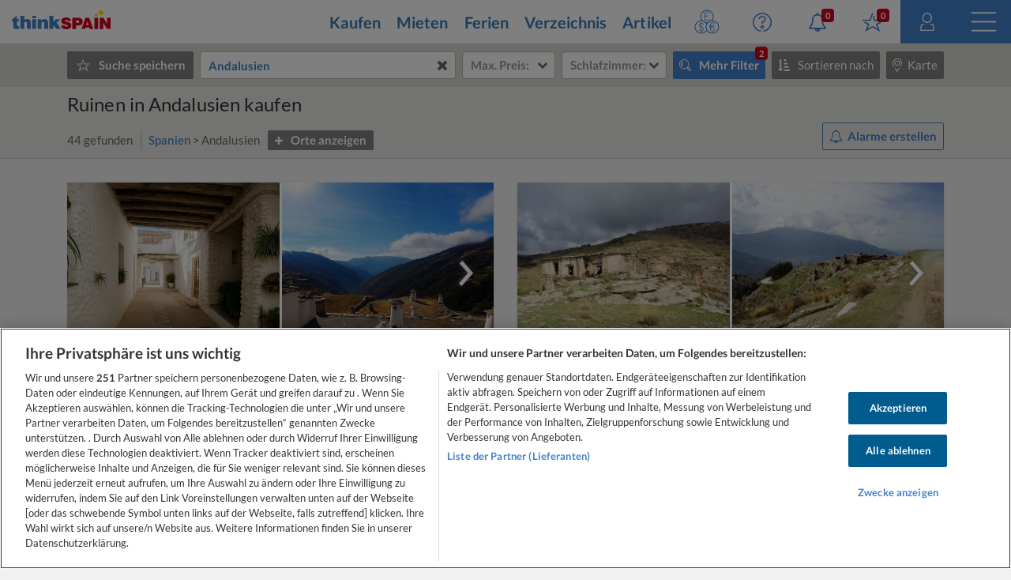

--- FILE ---
content_type: text/html
request_url: https://www.thinkspain.com/de/immobilien-kaufen/andalusien/ruinen
body_size: 51508
content:

<!doctype html>
<html
    lang="de"
    data-locale="de-DE"
>
<head>
<meta charset="utf-8">
<script>
    window.dataLayer = window.dataLayer || [];
    function gtag(){dataLayer.push(arguments);}

    gtag('consent', 'default', {
        ad_storage:'denied',
        analytics_storage:'denied',
        ad_user_data:'denied',
        ad_personalization:'denied',
        functionality_storage:'denied',
        personalization_storage:'denied',
        security_storage:'denied',
        wait_for_update: 2000,
    });


    window.dataLayer.push({
        'pageLanguage':'de',
        'originalLocation':document.location.protocol+'//'+document.location.hostname+document.location.pathname+document.location.search,
        'contentGroup':'property-for-sale',
    });
</script>
<script
    src="https://cdn-ukwest.onetrust.com/scripttemplates/otSDKStub.js"
    charset="UTF-8"
    data-document-language="true"
    data-domain-script="f971e4b9-6ee5-42c8-9939-7e0cb7ea6b7a"
    async
></script>
<script>(function(w,d,s,l,i){w[l]=w[l]||[];w[l].push({'gtm.start':
new Date().getTime(),event:'gtm.js'});var f=d.getElementsByTagName(s)[0],
j=d.createElement(s),dl=l!='dataLayer'?'&l='+l:'';j.async=true;j.src=
'https://www.googletagmanager.com/gtm.js?id='+i+dl;f.parentNode.insertBefore(j,f);
})(window,document,'script','dataLayer','GTM-TP27B9');</script>
<link rel="canonical" href="https://www.thinkspain.com/de/immobilien-kaufen/andalusien/ruinen">
<link rel="alternate" hreflang="sv" href="https://www.thinkspain.com/sv/fastigheter-till-salu/andalusien/ruiner">
<link rel="alternate" hreflang="da" href="https://www.thinkspain.com/da/ejendomme-til-salg/andalusien/ruiner">
<link rel="alternate" hreflang="de" href="https://www.thinkspain.com/de/immobilien-kaufen/andalusien/ruinen">
<link rel="alternate" hreflang="nl" href="https://www.thinkspain.com/nl/vastgoed-te-koop-spanje/andalusie/ruines">
<link rel="alternate" hreflang="pt" href="https://www.thinkspain.com/pt/imoveis-venda-espahna/andaluzia/ruinas">
<link rel="alternate" hreflang="it" href="https://www.thinkspain.com/it/immobiliare-vendita-spagna/andalusia/ruderi">
<link rel="alternate" hreflang="no" href="https://www.thinkspain.com/no/eiendom-til-salgs/andalucia/ruiner">
<link rel="alternate" hreflang="en" href="https://www.thinkspain.com/property-for-sale/andalusia/ruins">
<link rel="alternate" hreflang="es" href="https://www.thinkspain.com/es/venta-viviendas/andalucia/ruinas">
<link rel="alternate" hreflang="fr" href="https://www.thinkspain.com/fr/immobilier-a-vendre-espagne/andalousie/ruines">
<link rel="alternate" hreflang="fi" href="https://www.thinkspain.com/fi/myytavana-kiinteistoja/andalusia/rauniot">
<link rel="alternate" hreflang="pl" href="https://www.thinkspain.com/pl/nieruchomosc-na-sprzedaz/andaluzja/ruiny">
<meta name="robots" content="index,follow">
<title>Ruinen in Andalusien kaufen - 44 Angebote</title>
<meta name="description" content="44 Ruinen zum Verkauf in Andalusien auf thinkSPAIN, dem führenden spanischen Portal mit über 250.000 Immobilien von Immobilienmaklern, Baufirmen und Eigentümern.">
<meta name="viewport" content="width=device-width, initial-scale=1">
<meta name="mobile-web-app-capable" content="yes">
<meta name="format-detection" content="telephone=no">
<meta name="google" content="notranslate">
<meta name="msapplication-TileImage" content="https://cdn.thinkwebcontent.com/assets/thinkspain.com/frontend/2025/12/23/bec683f/images/favicons/144x144.png">
<meta name="theme-color" content="#4382ce">
<meta property="fb:app_id" content="133354594551">
<meta property="og:site_name" content="thinkSPAIN">
<meta property="og:url" content="https://www.thinkspain.com/de/immobilien-kaufen/andalusien/ruinen">
<meta property="og:type" content="website">
<meta property="og:title" content="Ruinen in Andalusien kaufen - 44 Angebote" />
<meta property="og:image" content="https://cdn.thinkwebcontent.com/assets/thinkspain.com/frontend/2025/12/23/bec683f/images/favicons/1200x630.jpg" />
<link rel="preconnect" href="https://cdn-ukwest.onetrust.com">
<link rel="preconnect" href="https://fonts.googleapis.com">
<link rel="preconnect" href="https://fonts.gstatic.com" crossorigin>
<link rel="manifest" href="/manifest.json">
<link rel="apple-touch-icon" sizes="180x180" href="https://cdn.thinkwebcontent.com/assets/thinkspain.com/frontend/2025/12/23/bec683f/images/favicons/180x180.png">
<link rel="icon" type="image/png" sizes="192x192" href="https://cdn.thinkwebcontent.com/assets/thinkspain.com/frontend/2025/12/23/bec683f/images/favicons/192x192.png">
<link rel="icon" type="image/png" sizes="32x32" href="https://cdn.thinkwebcontent.com/assets/thinkspain.com/frontend/2025/12/23/bec683f/images/favicons/32x32.png">
<link rel="icon" type="image/png" sizes="16x16" href="https://cdn.thinkwebcontent.com/assets/thinkspain.com/frontend/2025/12/23/bec683f/images/favicons/16x16.png">
<link rel="icon" type="image/svg+xml" href="https://cdn.thinkwebcontent.com/assets/thinkspain.com/frontend/2025/12/23/bec683f/images/favicons/48x48.svg">
<link rel="mask-icon" href="https://cdn.thinkwebcontent.com/assets/thinkspain.com/frontend/2025/12/23/bec683f/images/safari-pinned-tab.svg" color="#ffffff">
  <script>
    window.getContentGroup = function() {
      const defaultContentGroupValue = 'not-found';
      const contentGroupElement = document.querySelector( '[data-content-group]' );

      if ( contentGroupElement && contentGroupElement.dataset.contentGroup ) {
        return contentGroupElement.dataset.contentGroup || defaultContentGroupValue;
      }
      
      if ( window.contentGroup && typeof window.contentGroup === 'string' ) {
        return window.contentGroup || defaultContentGroupValue;
      }

      return defaultContentGroupValue;
    }

    window.getUserID = function() {
      if ( window.userID && typeof window.userID === 'string' && window.userID.length > 0 ) {
        return window.userID;
      }
      return undefined;
    }

    window.dataLayerPush = function( event ) {
      if ( !event[ 'contentGroup' ] && window.getContentGroup && typeof window.getContentGroup === 'function' ) {
        event[ 'contentGroup' ] = window.getContentGroup();
      }

      if ( !event[ 'user_id' ] && window.getUserID && typeof window.getUserID === 'function' ) {
        event[ 'user_id' ] = window.getUserID();
      }

      window.dataLayer.push( event );
    }
  </script>
<script>
    window.googletag = window.googletag || {};
    googletag.cmd = googletag.cmd || [];
    window.assetsPrefix = 'https://cdn.thinkwebcontent.com/assets/thinkspain.com/frontend/2025/12/23/bec683f';
    window.environment = 'production';
    window.sentryDSN = 'https://68db28b7e24645a58721ff46faac6051:67aaa3c8b47a4a6392335974383ffd9a@app.getsentry.com/81107';
    window.geoAPI = 'https://geospatial-productionv2.thinkwebcontent.com';
    window.regionsGeoJSON = 'https://d3pkx2o70r3rqn.cloudfront.net/production/public-region.json';
    window.alertableURL = '/de/create-alert';
    window.language = 'de';
    window.currency = 'EUR';
    window.currencySymbol = '€';
    window.recaptchaSiteKeyV2 = '6LffBdwqAAAAAEHIWBqZFWYcfY5GSA2w2UGfvg6b';
    window.recaptchaSiteKeyV3 = '6LcxKa0UAAAAACCx-NN7VbDp3R03NBVZKgcumXxa';
    window.contentGroup = 'property-for-sale';
    window.baseAnalyticEventParameters = JSON.parse("{\"content_category\":\"property-for-sale-andalusia-ruins\",\"content_group\":\"property-for-sale\",\"content_section\":\"search-results\",\"lang\":\"de\",\"user_email_status\":\"email-unknown\",\"user_login_status\":\"signed-out\"}");
    window.fusetag = window.fusetag || {que:[]};
    window.initialFusePageInitOptions = {"pageTargets":[{"key":"section","value":"property-for-sale"},{"key":"region","value":"19"},{"key":"country","value":"16503"},{"key":"continent","value":"16505"},{"key":"lang","value":"de"}]};
    window.fusetag.que.push(function(){fusetag.pageInit(window.initialFusePageInitOptions)});
    window.vinfo = {"country":"US","ja3":"b32309a26951912be7dba376398abc3b"};
</script>
<script src="https://cdn.fuseplatform.net/publift/tags/2/3692/fuse.js" async></script>
<link rel="stylesheet" href="https://cdn.thinkwebcontent.com/assets/thinkspain.com/frontend/2025/12/23/bec683f/css/properties.css">
<script src="https://cdn.thinkwebcontent.com/assets/thinkspain.com/frontend/2025/12/23/bec683f/js/vendors-global.js" defer></script>
<script src="https://cdn.thinkwebcontent.com/assets/thinkspain.com/frontend/2025/12/23/bec683f/js/property.js" defer></script>

<script>
    if (window.location.hash==='#_=_'){
        history.replaceState( history.state,'',window.location.href.replace('#_=_',''));
    }
</script>
    <script>
        var twc = twc || [];
        !function() { for (var t = ["init", "identify", "track"], n = function(t) { return function() { twc.push([t].concat(Array.prototype.slice.call(arguments, 0))) } }, e = 0; e < t.length; e++)twc[t[e]] = n(t[e]) }();
        var t = document.createElement("script"); t.type = "text/javascript", t.async = !0, t.src = "https://cdn.thinkwebcontent.com/twcan/v0.32/track.min.js";
        var n = document.getElementsByTagName("script")[0]; n.parentNode.insertBefore(t, n);
        twc.init({ source: "thinkspain", lang: "de" });
        twc.identify({});
    </script>
<script src="https://www.google.com/recaptcha/enterprise.js?render=6LcxKa0UAAAAACCx-NN7VbDp3R03NBVZKgcumXxa" defer></script>
<link rel="alternate" type="application/rss+xml" href="https://www.thinkspain.com/de/discover/properties">
<link rel="stylesheet" href="https://cdn.thinkwebcontent.com/assets/thinkspain.com/frontend/2025/12/23/bec683f/css/properties-lazy.css" media="print" onload="this.media = 'all';this.onload = null;" fetchpriority="low" />
<script>
    window.typeaheadOptions = [{"id":"spain","name":"Spanien","icon":"spanish-flag","suggestionType":"simple"},{"id":"find-your-place","name":"Finden Sie Ihren Ort (Standortfilter)","url":"/de/wo-kaufen-mieten-wohnen","icon":"pin","suggestionType":"link"},{"id":"draw-your-search","name":"Zeichnen Sie Ihr Suchgebiet","icon":"polygon","suggestionType":"draw-your-search"},{"id":"current-location","name":"Aktueller Standort","icon":"target","suggestionType":"current-location","allowedCountries":["es"]},{"id":"section-popular-locations","name":"Beliebte Orte","icon":"","suggestionType":"section"},{"suggestionType":"location","id":21,"name":"Alicante","type":"province","typeDescription":"Provinz","isGeocoded":false,"isIsland":false,"longitude":-0.4944,"latitude":38.342,"location":{"id":21,"type":"province","legacyID":2,"labels":{"es":"Alicante"},"center":{"lat":38.342,"lon":-0.4944},"childLocationTypes":[{"type":"coast","total":1},{"type":"district","total":98},{"type":"entity","total":66},{"type":"municipality","total":141},{"type":"neighbourhood","total":143}],"bbox":{"northEast":{"lat":38.8874,"lon":0.2342},"southWest":{"lat":37.8438,"lon":-1.0941}}}},{"suggestionType":"location","id":9950,"name":"Costa Blanca","type":"coast","typeDescription":"Küste","isGeocoded":false,"isIsland":false,"longitude":-0.4944,"latitude":38.342,"location":{"id":9950,"type":"coast","legacyID":6,"labels":{"es":"Costa Blanca"},"center":{"lat":38.342,"lon":-0.4944},"childLocationTypes":[{"type":"district","total":82},{"type":"entity","total":24},{"type":"municipality","total":73},{"type":"neighbourhood","total":124}],"bbox":{"northEast":{"lat":38.8874,"lon":0.2354},"southWest":{"lat":37.8439,"lon":-0.8745}}}},{"suggestionType":"location","id":51,"name":"Málaga","type":"province","typeDescription":"Provinz","isGeocoded":false,"isIsland":false,"longitude":-4.4263,"latitude":36.7213,"location":{"id":51,"type":"province","legacyID":32,"labels":{"es":"Málaga","fr":"Malaga","it":"Malaga"},"center":{"lat":36.7213,"lon":-4.4263},"childLocationTypes":[{"type":"coast","total":1},{"type":"district","total":80},{"type":"entity","total":51},{"type":"municipality","total":103},{"type":"neighbourhood","total":495}],"bbox":{"northEast":{"lat":37.2822,"lon":-3.766},"southWest":{"lat":36.3103,"lon":-5.6118}}}},{"suggestionType":"location","id":9946,"name":"Costa del Sol","type":"coast","typeDescription":"Küste","isGeocoded":false,"isIsland":false,"longitude":-4.4263,"latitude":36.7213,"location":{"id":9946,"type":"coast","legacyID":2,"labels":{"es":"Costa del Sol"},"center":{"lat":36.7213,"lon":-4.4263},"childLocationTypes":[{"type":"district","total":59},{"type":"entity","total":34},{"type":"municipality","total":46},{"type":"neighbourhood","total":471}],"bbox":{"northEast":{"lat":36.883,"lon":-3.7659},"southWest":{"lat":36.3106,"lon":-5.3497}}}},{"suggestionType":"location","id":9965,"name":"Mallorca","type":"island","typeDescription":"Insel","isGeocoded":false,"isIsland":false,"longitude":2.64694269608618,"latitude":39.5714932584126,"location":{"id":9965,"type":"island","legacyID":54,"labels":{"en":"Mallorca","es":"Mallorca","it":"Maiorca","nl":"Majorca","pl":"Majorka","pt":"Maiorca"},"center":{"lat":39.5714932584126,"lon":2.64694269608618},"childLocationTypes":[{"type":"district","total":20},{"type":"entity","total":68},{"type":"municipality","total":53},{"type":"neighbourhood","total":88}],"bbox":{"northEast":{"lat":39.9625,"lon":3.4787},"southWest":{"lat":39.1207,"lon":2.3031}}}},{"suggestionType":"location","id":16,"name":"Murcia","type":"region","typeDescription":"Region/Provinz","isGeocoded":false,"isIsland":false,"longitude":-1.1299,"latitude":37.9834,"location":{"id":16,"type":"region","legacyID":17,"labels":{"de":"Murcia","en":"Murcia","es":"Murcia","fr":"Murcie","pl":"Murcja","pt":"Múrcia"},"center":{"lat":37.9834,"lon":-1.1299},"childLocationTypes":[{"type":"coast","total":1},{"type":"district","total":115},{"type":"entity","total":68},{"type":"municipality","total":45},{"type":"neighbourhood","total":28},{"type":"province","total":1}],"bbox":{"northEast":{"lat":38.7551,"lon":-0.648},"southWest":{"lat":37.3738,"lon":-2.3442}}}},{"suggestionType":"location","id":9949,"name":"Costa Cálida","type":"coast","typeDescription":"Küste","isGeocoded":false,"isIsland":false,"longitude":-0.977,"latitude":37.6005,"location":{"id":9949,"type":"coast","legacyID":5,"labels":{"es":"Costa Cálida"},"center":{"lat":37.6005,"lon":-0.977},"childLocationTypes":[{"type":"district","total":45},{"type":"entity","total":41},{"type":"municipality","total":13},{"type":"neighbourhood","total":4}],"bbox":{"northEast":{"lat":37.9005,"lon":-0.683},"southWest":{"lat":37.3749,"lon":-1.8771}}}},{"suggestionType":"location","id":24,"name":"Almería","type":"province","typeDescription":"Provinz","isGeocoded":false,"isIsland":false,"longitude":-2.4607654,"latitude":36.84232725,"location":{"id":24,"type":"province","legacyID":5,"labels":{"es":"Almería","pt":"Almeria"},"center":{"lat":36.84232725,"lon":-2.4607654},"childLocationTypes":[{"type":"coast","total":1},{"type":"district","total":13},{"type":"entity","total":81},{"type":"municipality","total":103},{"type":"neighbourhood","total":13}],"bbox":{"northEast":{"lat":37.9162,"lon":-1.6301},"southWest":{"lat":35.9376,"lon":-3.1402}}}},{"suggestionType":"location","id":66,"name":"Valencia","type":"province","typeDescription":"Provinz","isGeocoded":false,"isIsland":false,"longitude":-0.3769,"latitude":39.4702,"location":{"id":66,"type":"province","legacyID":48,"labels":{"es":"Valencia","fr":"Valence","pl":"Walencja","pt":"Valência"},"center":{"lat":39.4702,"lon":-0.3769},"childLocationTypes":[{"type":"coast","total":1},{"type":"district","total":28},{"type":"entity","total":13},{"type":"municipality","total":266},{"type":"neighbourhood","total":97}],"bbox":{"northEast":{"lat":40.2117,"lon":-0.0248},"southWest":{"lat":38.6866,"lon":-1.5289}}}},{"suggestionType":"location","id":39,"name":"Granada","type":"province","typeDescription":"Provinz","isGeocoded":false,"isIsland":false,"longitude":-3.6011,"latitude":37.1814,"location":{"id":39,"type":"province","legacyID":20,"labels":{"es":"Granada","fr":"Grenade","pl":"Grenada"},"center":{"lat":37.1814,"lon":-3.6011},"childLocationTypes":[{"type":"coast","total":1},{"type":"district","total":9},{"type":"entity","total":83},{"type":"municipality","total":174},{"type":"neighbourhood","total":15}],"bbox":{"northEast":{"lat":38.0841,"lon":-2.2078},"southWest":{"lat":36.6935,"lon":-4.3281}}}},{"suggestionType":"location","id":9974,"name":"Teneriffa","type":"island","typeDescription":"Insel","isGeocoded":false,"isIsland":false,"longitude":-16.2542,"latitude":28.4694,"location":{"id":9974,"type":"island","legacyID":40,"labels":{"de":"Teneriffa","en":"Tenerife","es":"Tenerife","fi":"Teneriffa","pl":"Teneryfa","sv":"Teneriffa"},"center":{"lat":28.4694,"lon":-16.2542},"childLocationTypes":[{"type":"district","total":12},{"type":"entity","total":42},{"type":"municipality","total":31},{"type":"neighbourhood","total":87}],"bbox":{"northEast":{"lat":28.6053,"lon":-16.1186},"southWest":{"lat":27.9981,"lon":-16.926}}}},{"suggestionType":"location","id":38,"name":"Girona","type":"province","typeDescription":"Provinz","isGeocoded":false,"isIsland":false,"longitude":2.821426400000064,"latitude":41.9794005,"location":{"id":38,"type":"province","legacyID":19,"labels":{"es":"Girona","fr":"Gérone","nl":"Gerona","pl":"Girona"},"center":{"lat":41.9794005,"lon":2.821426400000064},"childLocationTypes":[{"type":"coast","total":1},{"type":"district","total":12},{"type":"entity","total":53},{"type":"municipality","total":221}],"bbox":{"northEast":{"lat":42.4955,"lon":3.3326},"southWest":{"lat":41.6506,"lon":1.7243}}}},{"suggestionType":"location","id":28,"name":"Barcelona","type":"province","typeDescription":"Provinz","isGeocoded":false,"isIsland":false,"longitude":2.1509,"latitude":41.3636,"location":{"id":28,"type":"province","legacyID":9,"labels":{"es":"Barcelona","fr":"Barcelone","it":"Barcellona"},"center":{"lat":41.3636,"lon":2.1509},"childLocationTypes":[{"type":"coast","total":2},{"type":"district","total":10},{"type":"entity","total":27},{"type":"municipality","total":311},{"type":"neighbourhood","total":73}],"bbox":{"northEast":{"lat":42.3233,"lon":2.7776},"southWest":{"lat":41.1927,"lon":1.3604}}}},{"suggestionType":"location","id":9955,"name":"Costa Brava","type":"coast","typeDescription":"Küste","isGeocoded":false,"isIsland":false,"longitude":3.0287,"latitude":41.7801,"location":{"id":9955,"type":"coast","legacyID":12,"labels":{"es":"Costa Brava"},"center":{"lat":41.7801,"lon":3.0287},"childLocationTypes":[{"type":"district","total":6},{"type":"entity","total":21},{"type":"municipality","total":63}],"bbox":{"northEast":{"lat":42.449,"lon":3.3263},"southWest":{"lat":41.65,"lon":2.7579}}}},{"suggestionType":"location","id":9948,"name":"Costa Almería","type":"coast","typeDescription":"Küste","isGeocoded":false,"isIsland":false,"longitude":-2.4607654,"latitude":36.84232725,"location":{"id":9948,"type":"coast","legacyID":4,"labels":{"es":"Costa Almería"},"center":{"lat":36.84232725,"lon":-2.4607654},"childLocationTypes":[{"type":"district","total":11},{"type":"entity","total":48},{"type":"municipality","total":49},{"type":"neighbourhood","total":10}],"bbox":{"northEast":{"lat":37.4978,"lon":-1.6294},"southWest":{"lat":36.6801,"lon":-3.1402}}}},{"suggestionType":"location","id":9951,"name":"Costa Valencia","type":"coast","typeDescription":"Küste","isGeocoded":false,"isIsland":false,"longitude":-0.3769,"latitude":39.4702,"location":{"id":9951,"type":"coast","legacyID":7,"labels":{"es":"Costa Valencia"},"center":{"lat":39.4702,"lon":-0.3769},"childLocationTypes":[{"type":"district","total":22},{"type":"entity","total":7},{"type":"municipality","total":87},{"type":"neighbourhood","total":87}],"bbox":{"northEast":{"lat":39.7551,"lon":-0.0248},"southWest":{"lat":38.8565,"lon":-0.4409}}}},{"suggestionType":"location","id":9963,"name":"Costa Maresme","type":"coast","typeDescription":"Küste","isGeocoded":false,"isIsland":false,"longitude":2.1509,"latitude":41.3636,"location":{"id":9963,"type":"coast","legacyID":11,"labels":{"es":"Costa Maresme"},"center":{"lat":41.3636,"lon":2.1509},"childLocationTypes":[{"type":"district","total":10},{"type":"municipality","total":45},{"type":"neighbourhood","total":73}],"bbox":{"northEast":{"lat":41.7228,"lon":2.7778},"southWest":{"lat":41.2949,"lon":2.0692}}}},{"suggestionType":"location","id":63,"name":"Tarragona","type":"province","typeDescription":"Provinz","isGeocoded":false,"isIsland":false,"longitude":1.25409519565257,"latitude":41.1169567468168,"location":{"id":63,"type":"province","legacyID":45,"labels":{"es":"Tarragona","fr":"Tarragone"},"center":{"lat":41.1169567468168,"lon":1.25409519565257},"childLocationTypes":[{"type":"coast","total":1},{"type":"entity","total":33},{"type":"municipality","total":184}],"bbox":{"northEast":{"lat":41.5826,"lon":1.6532},"southWest":{"lat":40.523,"lon":0.1591}}}},{"suggestionType":"location","id":32,"name":"Cádiz","type":"province","typeDescription":"Provinz","isGeocoded":false,"isIsland":false,"longitude":-6.29015001800194,"latitude":36.5299587945871,"location":{"id":32,"type":"province","legacyID":13,"labels":{"es":"Cádiz","fr":"Cadix","it":"Cadice","pl":"Kadyks","pt":"Cádis"},"center":{"lat":36.5299587945871,"lon":-6.29015001800194},"childLocationTypes":[{"type":"coast","total":1},{"type":"district","total":21},{"type":"entity","total":12},{"type":"municipality","total":45},{"type":"neighbourhood","total":5}],"bbox":{"northEast":{"lat":37.0524,"lon":-5.0868},"southWest":{"lat":36.0003,"lon":-6.4721}}}},{"suggestionType":"location","id":9945,"name":"Costa de la Luz","type":"coast","typeDescription":"Küste","isGeocoded":false,"isIsland":false,"longitude":-5.6025,"latitude":36.0126,"location":{"id":9945,"type":"coast","legacyID":1,"labels":{"es":"Costa de la Luz"},"center":{"lat":36.0126,"lon":-5.6025},"childLocationTypes":[{"type":"district","total":20},{"type":"entity","total":18},{"type":"municipality","total":40},{"type":"neighbourhood","total":3}],"bbox":{"northEast":{"lat":37.2927,"lon":-5.2524},"southWest":{"lat":35.996,"lon":-7.4338}}}},{"suggestionType":"location","id":34,"name":"Castellón","type":"province","typeDescription":"Provinz","isGeocoded":false,"isIsland":false,"longitude":-0.036,"latitude":39.9861,"location":{"id":34,"type":"province","legacyID":15,"labels":{"es":"Castellón","it":"Castellon","pt":"Castelló"},"center":{"lat":39.9861,"lon":-0.036},"childLocationTypes":[{"type":"coast","total":1},{"type":"district","total":2},{"type":"entity","total":6},{"type":"municipality","total":135},{"type":"neighbourhood","total":6}],"bbox":{"northEast":{"lat":40.7886,"lon":0.6903},"southWest":{"lat":39.7147,"lon":-0.8463}}}},{"suggestionType":"location","id":9952,"name":"Costa Azahar","type":"coast","typeDescription":"Küste","isGeocoded":false,"isIsland":false,"longitude":-0.036,"latitude":39.9861,"location":{"id":9952,"type":"coast","legacyID":8,"labels":{"es":"Costa Azahar"},"center":{"lat":39.9861,"lon":-0.036},"childLocationTypes":[{"type":"district","total":2},{"type":"entity","total":2},{"type":"municipality","total":35},{"type":"neighbourhood","total":6}],"bbox":{"northEast":{"lat":40.5999,"lon":0.5148},"southWest":{"lat":39.7219,"lon":-0.2737}}}},{"suggestionType":"location","id":9953,"name":"Costa Dorada","type":"coast","typeDescription":"Küste","isGeocoded":false,"isIsland":false,"longitude":1.25409519565257,"latitude":41.1169567468168,"location":{"id":9953,"type":"coast","legacyID":9,"labels":{"es":"Costa Dorada"},"center":{"lat":41.1169567468168,"lon":1.25409519565257},"childLocationTypes":[{"type":"entity","total":16},{"type":"municipality","total":41}],"bbox":{"northEast":{"lat":41.2392,"lon":1.6531},"southWest":{"lat":40.523,"lon":0.4045}}}},{"suggestionType":"location","id":9947,"name":"Costa Tropical","type":"coast","typeDescription":"Küste","isGeocoded":false,"isIsland":false,"longitude":-3.5163,"latitude":36.7477,"location":{"id":9947,"type":"coast","legacyID":3,"labels":{"es":"Costa Tropical"},"center":{"lat":36.7477,"lon":-3.5163},"childLocationTypes":[{"type":"entity","total":20},{"type":"municipality","total":37}],"bbox":{"northEast":{"lat":36.941,"lon":-3.029},"southWest":{"lat":36.6931,"lon":-3.831}}}},{"suggestionType":"location","id":14,"name":"Madrid","type":"region","typeDescription":"Region/Provinz","isGeocoded":false,"isIsland":false,"longitude":-3.70575371202309,"latitude":40.4203696590293,"location":{"id":14,"type":"region","legacyID":15,"labels":{"de":"Madrid","en":"Madrid","es":"Madrid","pl":"Madryt"},"center":{"lat":40.4203696590293,"lon":-3.70575371202309},"childLocationTypes":[{"type":"district","total":21},{"type":"entity","total":12},{"type":"municipality","total":179},{"type":"neighbourhood","total":131},{"type":"province","total":1}],"bbox":{"northEast":{"lat":41.1658,"lon":-3.053},"southWest":{"lat":39.8847,"lon":-4.5791}}}},{"suggestionType":"location","id":9966,"name":"Ibiza","type":"island","typeDescription":"Insel","isGeocoded":false,"isIsland":false,"longitude":1.4205982999999378,"latitude":38.9067339,"location":{"id":9966,"type":"island","legacyID":55,"labels":{"en":"Ibiza","es":"Ibiza"},"center":{"lat":38.9067339,"lon":1.4205982999999378},"childLocationTypes":[{"type":"entity","total":11},{"type":"municipality","total":5}],"bbox":{"northEast":{"lat":39.1184,"lon":1.6506},"southWest":{"lat":38.8106,"lon":1.1572}}}},{"suggestionType":"location","id":9969,"name":"Gran Canaria","type":"island","typeDescription":"Insel","isGeocoded":false,"isIsland":false,"longitude":-15.429,"latitude":28.1183,"location":{"id":9969,"type":"island","legacyID":59,"labels":{"en":"Gran Canaria","es":"Gran Canaria","pt":"Gran Canária"},"center":{"lat":28.1183,"lon":-15.429},"childLocationTypes":[{"type":"district","total":5},{"type":"entity","total":52},{"type":"municipality","total":21},{"type":"neighbourhood","total":30}],"bbox":{"northEast":{"lat":28.1816,"lon":-15.3585},"southWest":{"lat":27.7345,"lon":-15.8346}}}},{"suggestionType":"location","id":9964,"name":"Menorca","type":"island","typeDescription":"Insel","isGeocoded":false,"isIsland":false,"longitude":3.8611,"latitude":39.9982,"location":{"id":9964,"type":"island","legacyID":53,"labels":{"en":"Menorca","es":"Menorca","it":"Minorca","nl":"Minorca","pl":"Minorka","pt":"Minorca"},"center":{"lat":39.9982,"lon":3.8611},"childLocationTypes":[{"type":"entity","total":26},{"type":"municipality","total":8}],"bbox":{"northEast":{"lat":40.0946,"lon":4.3278},"southWest":{"lat":39.7992,"lon":3.7908}}}},{"suggestionType":"location","id":9962,"name":"Costa Garraf","type":"coast","typeDescription":"Küste","isGeocoded":false,"isIsland":false,"longitude":1.80549519340893,"latitude":41.2342789061901,"location":{"id":9962,"type":"coast","legacyID":10,"labels":{"es":"Costa Garraf"},"center":{"lat":41.2342789061901,"lon":1.80549519340893},"childLocationTypes":[{"type":"entity","total":2},{"type":"municipality","total":14}],"bbox":{"northEast":{"lat":41.3437,"lon":2.1362},"southWest":{"lat":41.193,"lon":1.58}}}},{"suggestionType":"location","id":2,"name":"Asturien","type":"region","typeDescription":"Region/Provinz","isGeocoded":false,"isIsland":false,"longitude":-5.8473,"latitude":43.3619,"location":{"id":2,"type":"region","legacyID":3,"labels":{"da":"Asturien","de":"Asturien","en":"Asturias","es":"Asturias","fi":"Asturia","fr":"Asturies","it":"Asturie","nl":"Prinsdom Asturië","pl":"Asturia","pt":"Astúrias","sv":"Asturien"},"center":{"lat":43.3619,"lon":-5.8473},"childLocationTypes":[{"type":"coast","total":1},{"type":"entity","total":36},{"type":"municipality","total":78},{"type":"province","total":1}],"bbox":{"northEast":{"lat":43.6665,"lon":-4.5105},"southWest":{"lat":42.8825,"lon":-7.1825}}}},{"suggestionType":"location","id":9971,"name":"Fuerteventura","type":"island","typeDescription":"Insel","isGeocoded":false,"isIsland":false,"longitude":-13.8636,"latitude":28.4934,"location":{"id":9971,"type":"island","legacyID":61,"labels":{"en":"Fuerteventura","es":"Fuerteventura"},"center":{"lat":28.4934,"lon":-13.8636},"childLocationTypes":[{"type":"entity","total":25},{"type":"municipality","total":6}],"bbox":{"northEast":{"lat":28.7653,"lon":-13.8112},"southWest":{"lat":28.0439,"lon":-14.5128}}}}];
    window.setSearchResultPageCookie = true;
</script>
<script>
    window.prices = {"all":{"max":[{"text":"100 €","value":100},{"text":"200 €","value":200},{"text":"300 €","value":300},{"text":"500 €","value":500},{"text":"750 €","value":750},{"text":"1.000 €","value":1000},{"text":"1.500 €","value":1500},{"text":"2.000 €","value":2000},{"text":"2.500 €","value":2500},{"text":"3.000 €","value":3000},{"text":"25.000 €","value":25000},{"text":"50.000 €","value":50000},{"text":"75.000 €","value":75000},{"text":"100.000 €","value":100000},{"text":"125.000 €","value":125000},{"text":"150.000 €","value":150000},{"text":"175.000 €","value":175000},{"text":"200.000 €","value":200000},{"text":"250.000 €","value":250000},{"text":"300.000 €","value":300000},{"text":"350.000 €","value":350000},{"text":"400.000 €","value":400000},{"text":"500.000 €","value":500000},{"text":"750.000 €","value":750000},{"text":"1.000.000 €","value":1000000},{"text":"1.250.000 €","value":1250000},{"text":"1.500.000 €","value":1500000},{"text":"2.000.000 €","value":2000000},{"text":"2.500.000 €","value":2500000},{"text":"3.000.000 €","value":3000000},{"text":"3.500.000 €","value":3500000},{"text":"4.000.000 €","value":4000000}],"min":[{"text":"100 €","value":100},{"text":"200 €","value":200},{"text":"300 €","value":300},{"text":"500 €","value":500},{"text":"750 €","value":750},{"text":"1.000 €","value":1000},{"text":"1.500 €","value":1500},{"text":"2.000 €","value":2000},{"text":"2.500 €","value":2500},{"text":"3.000 €","value":3000},{"text":"25.000 €","value":25000},{"text":"50.000 €","value":50000},{"text":"75.000 €","value":75000},{"text":"100.000 €","value":100000},{"text":"125.000 €","value":125000},{"text":"150.000 €","value":150000},{"text":"175.000 €","value":175000},{"text":"200.000 €","value":200000},{"text":"250.000 €","value":250000},{"text":"300.000 €","value":300000},{"text":"350.000 €","value":350000},{"text":"400.000 €","value":400000},{"text":"500.000 €","value":500000},{"text":"750.000 €","value":750000},{"text":"1.000.000 €","value":1000000},{"text":"1.250.000 €","value":1250000},{"text":"1.500.000 €","value":1500000},{"text":"2.000.000 €","value":2000000},{"text":"2.500.000 €","value":2500000},{"text":"3.000.000 €","value":3000000},{"text":"3.500.000 €","value":3500000},{"text":"4.000.000 €","value":4000000}]},"for-holidays":{"max":[{"text":"100 €","value":100},{"text":"200 €","value":200},{"text":"300 €","value":300},{"text":"400 €","value":400},{"text":"500 €","value":500},{"text":"600 €","value":600},{"text":"700 €","value":700},{"text":"800 €","value":800},{"text":"900 €","value":900},{"text":"1.000 €","value":1000},{"text":"1.250 €","value":1250},{"text":"1.500 €","value":1500},{"text":"1.750 €","value":1750},{"text":"2.000 €","value":2000},{"text":"3.000 €","value":3000},{"text":"4.000 €","value":4000},{"text":"5.000 €","value":5000}],"min":[{"text":"100 €","value":100},{"text":"200 €","value":200},{"text":"300 €","value":300},{"text":"400 €","value":400},{"text":"500 €","value":500},{"text":"600 €","value":600},{"text":"700 €","value":700},{"text":"800 €","value":800},{"text":"900 €","value":900},{"text":"1.000 €","value":1000},{"text":"1.250 €","value":1250},{"text":"1.500 €","value":1500},{"text":"1.750 €","value":1750},{"text":"2.000 €","value":2000},{"text":"3.000 €","value":3000},{"text":"4.000 €","value":4000},{"text":"5.000 €","value":5000}]},"for-rent":{"max":[{"text":"100 €","value":100},{"text":"200 €","value":200},{"text":"300 €","value":300},{"text":"400 €","value":400},{"text":"500 €","value":500},{"text":"600 €","value":600},{"text":"700 €","value":700},{"text":"800 €","value":800},{"text":"900 €","value":900},{"text":"1.000 €","value":1000},{"text":"1.250 €","value":1250},{"text":"1.500 €","value":1500},{"text":"1.750 €","value":1750},{"text":"2.000 €","value":2000},{"text":"3.000 €","value":3000},{"text":"4.000 €","value":4000},{"text":"5.000 €","value":5000}],"min":[{"text":"100 €","value":100},{"text":"200 €","value":200},{"text":"300 €","value":300},{"text":"400 €","value":400},{"text":"500 €","value":500},{"text":"600 €","value":600},{"text":"700 €","value":700},{"text":"800 €","value":800},{"text":"900 €","value":900},{"text":"1.000 €","value":1000},{"text":"1.250 €","value":1250},{"text":"1.500 €","value":1500},{"text":"1.750 €","value":1750},{"text":"2.000 €","value":2000},{"text":"3.000 €","value":3000},{"text":"4.000 €","value":4000},{"text":"5.000 €","value":5000}]},"for-sale":{"max":[{"text":"25.000 €","value":25000},{"text":"50.000 €","value":50000},{"text":"75.000 €","value":75000},{"text":"100.000 €","value":100000},{"text":"125.000 €","value":125000},{"text":"150.000 €","value":150000},{"text":"175.000 €","value":175000},{"text":"200.000 €","value":200000},{"text":"225.000 €","value":225000},{"text":"250.000 €","value":250000},{"text":"275.000 €","value":275000},{"text":"300.000 €","value":300000},{"text":"325.000 €","value":325000},{"text":"350.000 €","value":350000},{"text":"375.000 €","value":375000},{"text":"400.000 €","value":400000},{"text":"450.000 €","value":450000},{"text":"500.000 €","value":500000},{"text":"550.000 €","value":550000},{"text":"600.000 €","value":600000},{"text":"650.000 €","value":650000},{"text":"700.000 €","value":700000},{"text":"750.000 €","value":750000},{"text":"800.000 €","value":800000},{"text":"850.000 €","value":850000},{"text":"900.000 €","value":900000},{"text":"950.000 €","value":950000},{"text":"1.000.000 €","value":1000000},{"text":"1.100.000 €","value":1100000},{"text":"1.200.000 €","value":1200000},{"text":"1.300.000 €","value":1300000},{"text":"1.400.000 €","value":1400000},{"text":"1.500.000 €","value":1500000},{"text":"1.600.000 €","value":1600000},{"text":"1.700.000 €","value":1700000},{"text":"1.800.000 €","value":1800000},{"text":"1.900.000 €","value":1900000},{"text":"2.000.000 €","value":2000000},{"text":"2.250.000 €","value":2250000},{"text":"2.500.000 €","value":2500000},{"text":"2.750.000 €","value":2750000},{"text":"3.000.000 €","value":3000000},{"text":"3.250.000 €","value":3250000},{"text":"3.500.000 €","value":3500000},{"text":"3.750.000 €","value":3750000},{"text":"4.000.000 €","value":4000000}],"min":[{"text":"25.000 €","value":25000},{"text":"50.000 €","value":50000},{"text":"75.000 €","value":75000},{"text":"100.000 €","value":100000},{"text":"125.000 €","value":125000},{"text":"150.000 €","value":150000},{"text":"175.000 €","value":175000},{"text":"200.000 €","value":200000},{"text":"225.000 €","value":225000},{"text":"250.000 €","value":250000},{"text":"275.000 €","value":275000},{"text":"300.000 €","value":300000},{"text":"325.000 €","value":325000},{"text":"350.000 €","value":350000},{"text":"375.000 €","value":375000},{"text":"400.000 €","value":400000},{"text":"450.000 €","value":450000},{"text":"500.000 €","value":500000},{"text":"550.000 €","value":550000},{"text":"600.000 €","value":600000},{"text":"650.000 €","value":650000},{"text":"700.000 €","value":700000},{"text":"750.000 €","value":750000},{"text":"800.000 €","value":800000},{"text":"850.000 €","value":850000},{"text":"900.000 €","value":900000},{"text":"950.000 €","value":950000},{"text":"1.000.000 €","value":1000000},{"text":"1.100.000 €","value":1100000},{"text":"1.200.000 €","value":1200000},{"text":"1.300.000 €","value":1300000},{"text":"1.400.000 €","value":1400000},{"text":"1.500.000 €","value":1500000},{"text":"1.600.000 €","value":1600000},{"text":"1.700.000 €","value":1700000},{"text":"1.800.000 €","value":1800000},{"text":"1.900.000 €","value":1900000},{"text":"2.000.000 €","value":2000000},{"text":"2.250.000 €","value":2250000},{"text":"2.500.000 €","value":2500000},{"text":"2.750.000 €","value":2750000},{"text":"3.000.000 €","value":3000000},{"text":"3.250.000 €","value":3250000},{"text":"3.500.000 €","value":3500000},{"text":"3.750.000 €","value":3750000},{"text":"4.000.000 €","value":4000000}]}};
</script>
<script>
    window.mapSearchConfig = {stringTemplates: {discover: "Klicken Sie auf einen Bereich auf der Karte, um ihn auszuwählen und vergrößern Sie ihn, um mehr Immobilien zu sehen",discoverClose: "OK, verstanden",comingSoon: "Coming Soon",filterSearchMsg: "More than {0} properties found, consider filtering your search",genericError: "Es gab ein Problem bei der Bearbeitung Ihrer Anfrage. Bitte versuche es erneut.",btnClearRadius: "Umkreis entfernen",styleSwitcherSatelite: "Satellit",styleSwitcherStreet: "Karte",btnStartDrawYourSearch: "Zeichnen Sie Ihr Gebiet",btnQuitDrawYourSearch: "Zeichnen abbrechen",btnGoBackDrawYourSearch: "Zurück zu {0}",drawYourSearchNotification: "Klicken Sie, um Ihre Markierungen zu platzieren, und beenden Sie Ihre Arbeit an der ersten Markierung, um das Gebiet zu vervollständigen. Während Sie zeichnen, können Sie die Karte bewegen und zoomen.",drawYourSearchNotificationClose: "OK, verstanden",searchThisAreaToggle: "Suche während der Bewegung",searchThisAreaNotification: "Verschieben Sie die Karte, um in diesem Bereich zu suchen",searchThisAreaTypeaheadLabel: "Kartenbereich",searchThisAreaGoBack: "Zurück zu {0}",btnClearArea: "Suchbereich entfernen",btnCanaryIslands: "Kanaren",infoPopupBtnOpen: "Karten Informationen",},location:{"id":19,"type":"region","legacyID":22,"labels":{"da":"Andalusien","de":"Andalusien","en":"Andalucia","es":"Andalucía","fi":"Andalusia","fr":"Andalousie","it":"Andalusia","nl":"Andalusië","pl":"Andaluzja","pt":"Andaluzia","sv":"Andalusien"},"center":{"lat":37.3905,"lon":-5.998},"childLocationTypes":[{"type":"coast","total":4},{"type":"district","total":144},{"type":"entity","total":283},{"type":"municipality","total":785},{"type":"neighbourhood","total":708},{"type":"province","total":8}],"bbox":{"northEast":{"lat":38.7291,"lon":-1.6301},"southWest":{"lat":35.9376,"lon":-7.523}}},};
</script>
<script
    id="breadcrumb-data"
    type="application/ld+json"
>
{"@context": "http://schema.org","@type": "BreadcrumbList","itemListElement": [{"@type": "ListItem","position":1,"item": {"@id": "https://www.thinkspain.com/de/immobilien-kaufen/ruinen","name": "Spanien"}},{"@type": "ListItem","position":2,"item": {"@id": "https://www.thinkspain.com/de/immobilien-kaufen/andalusien/ruinen","name": "Andalusien"}}]}
</script>
    <script
        id="faq-structured-data"
        type="application/ld+json"
    >
        {"@context":"https://schema.org","@type":"FAQPage","mainEntity":[{"@type":"Question","name":"Wie hoch ist der durchschnittliche Preis für Ruinen in Andalusien?","acceptedAnswer":{"@type":"Answer","text":"Aktuell werden 31 Ruinen zum Kauf in Andalusien mit einem Durchschnittspreis in Höhe von 75.000 € auf thinkSPAIN angeboten. Der durchschnittliche Quadratmeterpreis in Andalusien ist 149 €/m². \n"}}]}
    </script>

<script
    id="item-list-structured-data"
    type="application/ld+json"
>
{"@context": "http://schema.org","@type": "ItemList","itemListElement": [{"@type": "ListItem","position":1,"item": {"@type": "Product","@id": "https://www.thinkspain.com/de/immobilien-kaufen/9036865","name": "Ruine zu verkaufen in Capileira - 69.899 € (Ref: 9036865)","image": "https://cdn.thinkwebcontent.com/property/38081/9036865/20251128082741/w1244h813/s1600x1200/x-267852401.jpg","description": "Diese Immobilie ist ideal für Personen, die ein individuelles Projekt oder eine Investition im Immobiliensektor suchen. Es handelt sich um eine alte Ruine in einer strategischen Gegend mit verschiedenen Möglichkeiten zur Entwicklung. Es gibt die...","productID": "9036865","url": "https://www.thinkspain.com/de/immobilien-kaufen/9036865","offers": {"@type": "Offer","priceCurrency": "EUR","price": "69899","url": "https://www.thinkspain.com/de/immobilien-kaufen/9036865"}}},{"@type": "ListItem","position":2,"item": {"@type": "Product","@id": "https://www.thinkspain.com/de/immobilien-kaufen/7879567","name": "Ruine zu verkaufen in Soportujar - 49.000 € (Ref: 7879567)","image": "https://cdn.thinkwebcontent.com/property/5724/7879567/20231104150348/w960h720/s1600x1200/x-218540333.jpg","description": "Cortijo las Granjillas ist eine prächtige alte Ruine auf einem großen Grundstück oberhalb von Soportujar auf einer Höhe von 1.300 m, nach Süden ausgerichtet und mit spektakulärer Aussicht. Es ist über eine halb asphaltierte Straße gut...","productID": "7879567","url": "https://www.thinkspain.com/de/immobilien-kaufen/7879567","offers": {"@type": "Offer","priceCurrency": "EUR","price": "49000","url": "https://www.thinkspain.com/de/immobilien-kaufen/7879567"}}},{"@type": "ListItem","position":3,"item": {"@type": "Product","@id": "https://www.thinkspain.com/de/immobilien-kaufen/8165037","name": "Ruine zu verkaufen in Salares - 50.000 € (Ref: 8165037)","image": "https://cdn.thinkwebcontent.com/property/4220/8165037/20240316024148/w1024h768/s1600x1200/x-227481058.jpg","description": "Corral de Pueblo im Herzen von Salares, in der wunderschönen Comarca de la Axarquía. Dies ist eine Immobilie, die bereit ist, nach Ihren Wünschen renoviert zu werden, und Ihnen die Möglichkeit bietet, Ihr eigenes Zuhause in einer ruhigen und...","productID": "8165037","url": "https://www.thinkspain.com/de/immobilien-kaufen/8165037","offers": {"@type": "Offer","priceCurrency": "EUR","price": "50000","url": "https://www.thinkspain.com/de/immobilien-kaufen/8165037"}}},{"@type": "ListItem","position":4,"item": {"@type": "Product","@id": "https://www.thinkspain.com/de/immobilien-kaufen/9198275","name": "Ruine zu verkaufen in Comares - 79.000 € (Ref: 9198275)","image": "https://cdn.thinkwebcontent.com/property/7240/9198275/20250830171954/w1600h1200/s1600x1200/x-261078278.jpg","description": "Ein herrliches Grundstück mit viel Baumbestand und natürlicher Bergvegetation, darunter eine antike Ruine mit Renovierungs- oder Erholungspotenzial. Die Finca La Hoya liegt in einer Berglandschaft, ist aber über eine sehr gute Zufahrtsstraße...","productID": "9198275","url": "https://www.thinkspain.com/de/immobilien-kaufen/9198275","offers": {"@type": "Offer","priceCurrency": "EUR","price": "79000","url": "https://www.thinkspain.com/de/immobilien-kaufen/9198275"}}},{"@type": "ListItem","position":5,"item": {"@type": "Product","@id": "https://www.thinkspain.com/de/immobilien-kaufen/9426680","name": "Ruine zu verkaufen in Sorbas - 82.000 € (Ref: 9426680)","image": "https://cdn.thinkwebcontent.com/property/2266/9426680/20251201200334/w1280h960/s1600x1200/x-268072525.jpg","description": "Cortijo-Bauernhausruine mit großem rustikalem Grundstück in Los Castaños, Almería, Andalusien Preis: 82.000 € Zum Verkauf steht ein traditionelles Cortijo-Bauernhaus, das vollständig renoviert werden muss, zusammen mit einem 45.200 m²...","productID": "9426680","url": "https://www.thinkspain.com/de/immobilien-kaufen/9426680","offers": {"@type": "Offer","priceCurrency": "EUR","price": "82000","url": "https://www.thinkspain.com/de/immobilien-kaufen/9426680"}}},{"@type": "ListItem","position":6,"item": {"@type": "Product","@id": "https://www.thinkspain.com/de/immobilien-kaufen/8183069","name": "Ruine zu verkaufen in Salares - 24.000 € (Ref: 8183069)","image": "https://cdn.thinkwebcontent.com/property/4220/8183069/20240327035435/w1024h1365/s1600x1200/x-228093724.jpg","description": "Dorfhaus in Salares, gelegen an der bekannten Mudejar Route, im Herzen der malerischen Region Axarquía. In einer privilegierten Ecke gelegen, erfordert es eine vollständige Rekonstruktion. Die Immobilie bietet Ihnen eine weiße Leinwand, um Ihre...","productID": "8183069","url": "https://www.thinkspain.com/de/immobilien-kaufen/8183069","offers": {"@type": "Offer","priceCurrency": "EUR","price": "24000","url": "https://www.thinkspain.com/de/immobilien-kaufen/8183069"}}},{"@type": "ListItem","position":7,"item": {"@type": "Product","@id": "https://www.thinkspain.com/de/immobilien-kaufen/6761207","name": "Ruine zu verkaufen in Bedar - 75.000 € (Ref: 6761207)","image": "https://cdn.thinkwebcontent.com/property/2266/6761207/20220406033822/w1280h720/s1600x1200/x-185805806.jpg","description": "Idyllischer andalusischer Rückzugsort: Zwillingsruinen zu verkaufen mit Meer- und Bergblick in El Albarico, Bédar, Almería. Überblick: Ein Projekt zum Bau von 2 Häusern in dem ruhigen Dorf El Albarico, in der Nähe von Bédar, Almería. Diese...","productID": "6761207","url": "https://www.thinkspain.com/de/immobilien-kaufen/6761207","offers": {"@type": "Offer","priceCurrency": "EUR","price": "75000","url": "https://www.thinkspain.com/de/immobilien-kaufen/6761207"}}},{"@type": "ListItem","position":8,"item": {"@type": "Product","@id": "https://www.thinkspain.com/de/immobilien-kaufen/8521006","name": "Ruine zu verkaufen in Salares - 48.000 € (Ref: 8521006)","image": "https://cdn.thinkwebcontent.com/property/3339/8521006/20240912152536/w1450h960/s1600x1200/x-238750615.jpg","description": "Diese Immobilie, die früher ein Viehstall war und heute als Lagerhaus genutzt wird, befindet sich in dem hübschen Dorf Salares, einem charaktervollen Dorf mit starkem maurischen Akzent, wo man die Landschaft und die Ruhe genießen kann, die dieses...","productID": "8521006","url": "https://www.thinkspain.com/de/immobilien-kaufen/8521006","offers": {"@type": "Offer","priceCurrency": "EUR","price": "48000","url": "https://www.thinkspain.com/de/immobilien-kaufen/8521006"}}},{"@type": "ListItem","position":9,"item": {"@type": "Product","@id": "https://www.thinkspain.com/de/immobilien-kaufen/7377516","name": "Ruine zu verkaufen in Melegis - 29.500 € (Ref: 7377516)","image": "https://cdn.thinkwebcontent.com/property/15947/7377516/20230208054923/w1024h684/s1600x1200/x-203189660.jpg","description": "Ein Grundstück, Projekt und Lizenz vorhanden! Dieses zu restaurierende Haus auf einem 75 m² großen Grundstück im Zentrum von Melegís verfügt über ein genehmigtes Architekturprojekt und eine Baugenehmigung für den Bau eines Hauses mit drei...","productID": "7377516","url": "https://www.thinkspain.com/de/immobilien-kaufen/7377516","offers": {"@type": "Offer","priceCurrency": "EUR","price": "29500","url": "https://www.thinkspain.com/de/immobilien-kaufen/7377516"}}},{"@type": "ListItem","position":10,"item": {"@type": "Product","@id": "https://www.thinkspain.com/de/immobilien-kaufen/8465977","name": "Ruine zu verkaufen in Bedar - 75.000 € (Ref: 8465977)","image": "https://cdn.thinkwebcontent.com/property/30816/8465977/20240808194414/w1622h1080/s1600x1200/x-236949248.jpg","description": "","productID": "8465977","url": "https://www.thinkspain.com/de/immobilien-kaufen/8465977","offers": {"@type": "Offer","priceCurrency": "EUR","price": "75000","url": "https://www.thinkspain.com/de/immobilien-kaufen/8465977"}}},{"@type": "ListItem","position":11,"item": {"@type": "Product","@id": "https://www.thinkspain.com/de/immobilien-kaufen/9032646","name": "Ruine zu verkaufen in Moclin - 25.000 € (Ref: 9032646)","image": "https://cdn.thinkwebcontent.com/property/37739/9032646/20250605112154/w1280h960/s1600x1200/x-254699704.jpg","description": "Ein Juwel von einem Dorfhaus, das komplett renoviert werden kann, um ein fabelhaftes Haus mit 3 oder 4 Schlafzimmern, einer schönen Dachterrasse und einer Garage zu schaffen. 190 m² bebaute Fläche 123 m² Grundstücksfläche 4 Zimmer im...","productID": "9032646","url": "https://www.thinkspain.com/de/immobilien-kaufen/9032646","offers": {"@type": "Offer","priceCurrency": "EUR","price": "25000","url": "https://www.thinkspain.com/de/immobilien-kaufen/9032646"}}},{"@type": "ListItem","position":12,"item": {"@type": "Product","@id": "https://www.thinkspain.com/de/immobilien-kaufen/7522115","name": "Ruine zu verkaufen in Velez-Rubio - 49.950 € (Ref: 7522115)","image": "https://cdn.thinkwebcontent.com/property/25416/7522115/20240312035913/w800h600/s1600x1200/x-227077880.jpg","description": "","productID": "7522115","url": "https://www.thinkspain.com/de/immobilien-kaufen/7522115","offers": {"@type": "Offer","priceCurrency": "EUR","price": "49950","url": "https://www.thinkspain.com/de/immobilien-kaufen/7522115"}}},{"@type": "ListItem","position":13,"item": {"@type": "Product","@id": "https://www.thinkspain.com/de/immobilien-kaufen/8513803","name": "Ruine zu verkaufen in Iznajar - 39.900 € (Ref: 8513803)","image": "https://cdn.thinkwebcontent.com/property/4893/8513803/20240910171920/w1024h576/s1600x1200/x-238529213.jpg","description": "","productID": "8513803","url": "https://www.thinkspain.com/de/immobilien-kaufen/8513803","offers": {"@type": "Offer","priceCurrency": "EUR","price": "39900","url": "https://www.thinkspain.com/de/immobilien-kaufen/8513803"}}},{"@type": "ListItem","position":14,"item": {"@type": "Product","@id": "https://www.thinkspain.com/de/immobilien-kaufen/7822098","name": "Ruine zu verkaufen in Jimena de la Frontera - 600.000 € (Ref: 7822098)","image": "https://cdn.thinkwebcontent.com/property/26528/7822098/20231003091902/w923h657/s1600x1200/x-216580432.jpg","description": "","productID": "7822098","url": "https://www.thinkspain.com/de/immobilien-kaufen/7822098","offers": {"@type": "Offer","priceCurrency": "EUR","price": "600000","url": "https://www.thinkspain.com/de/immobilien-kaufen/7822098"}}},{"@type": "ListItem","position":15,"item": {"@type": "Product","@id": "https://www.thinkspain.com/de/immobilien-kaufen/7158392","name": "Ruine zu verkaufen in Mojacar - 85.000 € (Ref: 7158392)","image": "https://cdn.thinkwebcontent.com/property/23916/7158392/20221018164334/w1024h683/s1600x1200/x-196713900.jpg","description": "","productID": "7158392","url": "https://www.thinkspain.com/de/immobilien-kaufen/7158392","offers": {"@type": "Offer","priceCurrency": "EUR","price": "85000","url": "https://www.thinkspain.com/de/immobilien-kaufen/7158392"}}},{"@type": "ListItem","position":16,"item": {"@type": "Product","@id": "https://www.thinkspain.com/de/immobilien-kaufen/7734759","name": "Ruine zu verkaufen in San Fernando - 250.000 € (Ref: 7734759)","image": "https://cdn.thinkwebcontent.com/property/35261/7734759/20240410012642/w1800h1800/s1600x1200/x-228976734.jpg","description": "","productID": "7734759","url": "https://www.thinkspain.com/de/immobilien-kaufen/7734759","offers": {"@type": "Offer","priceCurrency": "EUR","price": "250000","url": "https://www.thinkspain.com/de/immobilien-kaufen/7734759"}}}]}
</script>
</head>

<body
    class="property-search template-search-results twc__pagination"
    data-pagination-result-container-selector=".twc__grid .row"
    data-pagination-result-item-selector=".twc__grid-item"
    data-pagination-result-item-breakpoints='{"1200":{"adIndex":2}}'
>
  <!-- Google Tag Manager (noscript) -->
  <noscript><iframe src="https://www.googletagmanager.com/ns.html?id=GTM-TP27B9"
  height="0" width="0" style="display:none;visibility:hidden"></iframe></noscript>
  <!-- End Google Tag Manager (noscript) -->
     <svg class="v-base" xmlns="http://www.w3.org/2000/svg" xmlns:xlink="http://www.w3.org/1999/xlink"> <defs> <g id="icon-circle-tick"> <path fill="var(--fill-color)" d="M16.015.188C7.175.188 0 7.331 0 16.203c0 8.84 7.175 16.015 16.015 16.015S32.03 25.043 32.03 16.203A15.98 15.98 0 0016.015.188zm8.296 12.62l-10.57 10.538c-.16.192-.352.384-.737.384s-.577-.192-.769-.384L6.79 17.709c-.192-.192-.192-.384-.192-.769 0-.352.192-.544.384-.737l1.505-1.505c.192-.192.384-.384.737-.384s.192.384.577.577l3.395 3.395 8.296-8.296c.192-.384.352-.384.737-.384s.577.192.769.384l1.505 1.505s.192.192.192.577-.192.544-.384.737z" /> </g> <g id="icon-plus"> <path fill="var(--fill-color)" d="M 10 4.318 L 10 5.682 C 10 5.871 9.934 6.032 9.801 6.165 C 9.668 6.297 9.507 6.364 9.318 6.364 L 6.364 6.364 L 6.364 9.318 C 6.364 9.507 6.297 9.668 6.165 9.801 C 6.032 9.934 5.871 10 5.682 10 L 4.318 10 C 4.129 10 3.968 9.934 3.835 9.801 C 3.703 9.668 3.636 9.507 3.636 9.318 L 3.636 6.364 L 0.682 6.364 C 0.493 6.364 0.332 6.297 0.199 6.165 C 0.066 6.032 0 5.871 0 5.682 L 0 4.318 C 0 4.129 0.066 3.968 0.199 3.835 C 0.332 3.703 0.493 3.636 0.682 3.636 L 3.636 3.636 L 3.636 0.682 C 3.636 0.493 3.703 0.332 3.835 0.199 C 3.968 0.066 4.129 0 4.318 0 L 5.682 0 C 5.871 0 6.032 0.066 6.165 0.199 C 6.297 0.332 6.364 0.493 6.364 0.682 L 6.364 3.636 L 9.318 3.636 C 9.507 3.636 9.668 3.703 9.801 3.835 C 9.934 3.968 10 4.129 10 4.318 Z" /> </g> <g id="icon-close"> <path fill="var(--fill-color)" d="M 25 20.118 C 25 20.68 24.803 21.156 24.411 21.549 L 21.548 24.411 C 21.155 24.804 20.679 25 20.118 25 C 19.556 25 19.079 24.804 18.687 24.411 L 12.5 18.224 L 6.312 24.411 C 5.919 24.804 5.442 25 4.881 25 C 4.319 25 3.843 24.804 3.451 24.411 L 0.589 21.549 C 0.196 21.156 0 20.68 0 20.118 C 0 19.556 0.196 19.08 0.589 18.686 L 6.776 12.5 L 0.589 6.314 C 0.196 5.921 0 5.444 0 4.882 C 0 4.321 0.196 3.845 0.589 3.451 L 3.451 0.589 C 3.843 0.197 4.319 0 4.881 0 C 5.442 0 5.919 0.197 6.312 0.589 L 12.5 6.776 L 18.687 0.589 C 19.079 0.197 19.556 0 20.118 0 C 20.679 0 21.155 0.197 21.548 0.589 L 24.411 3.45 C 24.803 3.844 25 4.32 25 4.881 C 25 5.444 24.803 5.92 24.411 6.312 L 18.224 12.499 L 24.411 18.686 C 24.803 19.079 25 19.556 25 20.117 L 25 20.118 Z"/> </g> <g id="icon-facebook"> <path fill="var(--fill-color)" d="M17.465.419v5.082h-3.022q-1.655 0-2.233.693t-.577 2.079v3.638h5.64l-.751 5.698h-4.889v14.61h-5.89v-14.61H.835v-5.698h4.908V7.715q0-3.58 2.002-5.553T13.077.189q2.83 0 4.389.231z" /> </g> <g id="icon-instagram"> <path fill="var(--fill-color)" fill-rule="evenodd" d="M5.87.123C4.242.196 2.83.594 1.69 1.729.548 2.869.155 4.286.081 5.897.037 6.902-.231 14.498.545 16.49a5.04 5.04 0 002.91 2.903c.634.246 1.356.412 2.416.461 8.86.401 12.145.183 13.53-3.364.246-.631.415-1.353.462-2.41.405-8.883-.066-10.809-1.61-12.351C17.027.507 15.586-.325 5.87.123m.081 17.944c-.97-.043-1.496-.205-1.848-.341a3.255 3.255 0 01-1.888-1.883c-.591-1.514-.395-8.703-.342-9.866.051-1.14.282-2.18 1.086-2.985C3.954 2 5.24 1.513 13.993 1.908c1.142.052 2.186.282 2.992 1.084.995.993 1.489 2.288 1.087 11.008-.044.968-.206 1.493-.342 1.843-.901 2.308-2.973 2.628-11.779 2.224M14.09 4.69c0 .657.534 1.19 1.194 1.19.66 0 1.195-.533 1.195-1.19a1.194 1.194 0 00-2.39 0M4.864 9.988a5.103 5.103 0 005.11 5.097 5.103 5.103 0 005.109-5.097 5.102 5.102 0 00-5.11-5.096 5.102 5.102 0 00-5.11 5.096m1.794 0A3.313 3.313 0 019.972 6.68a3.313 3.313 0 013.317 3.308 3.313 3.313 0 01-3.317 3.31 3.313 3.313 0 01-3.316-3.31" /> </g> <g id="icon-pinterest"> <path fill="var(--fill-color)" d="M220.646 338.475c-13.423 70.35-29.804 137.794-78.346 173.025-14.996-106.33 21.994-186.188 39.173-270.971-29.293-49.292 3.518-148.498 65.285-124.059 76.001 30.066-65.809 183.279 29.38 202.417 99.405 19.974 139.989-172.476 78.359-235.054-89.063-90.372-259.244-2.058-238.322 127.328 5.09 31.626 37.765 41.22 13.062 84.884-57.001-12.65-74.005-57.6-71.822-117.533 3.53-98.108 88.141-166.787 173.024-176.293C337.779-9.795 438.52 41.617 452.43 142.595c15.67 113.978-48.442 237.412-163.23 228.529-31.115-2.42-44.177-17.841-68.554-32.649z" /> </g> <g id="icon-youtube"> <path fill="var(--fill-color)" d="M 19.588 2.203 C 19.361 1.333 18.684 0.649 17.812 0.416 C 15.22 0.111 12.61 -0.026 10 0.004 C 7.39 -0.026 4.78 0.111 2.188 0.416 C 1.318 0.649 0.639 1.333 0.413 2.203 C 0.129 3.796 -0.009 5.411 0.001 7.028 C -0.009 8.653 0.128 10.278 0.413 11.878 C 0.651 12.737 1.327 13.403 2.188 13.628 C 4.78 13.934 7.39 14.072 10 14.041 C 12.61 14.072 15.22 13.934 17.812 13.628 C 18.674 13.403 19.35 12.737 19.588 11.878 C 19.872 10.278 20.01 8.653 20 7.028 C 20.01 5.411 19.871 3.796 19.588 2.203 Z M 7.95 10.015 L 7.95 4.066 L 13.188 7.028 L 7.95 10.003 L 7.95 10.015 Z" /> </g> <g id="icon-rss"> <path fill="var(--fill-color)" d="M6.867 25.359q0 1.43-1.001 2.432t-2.432 1.001-2.432-1.001-1.001-2.432 1.001-2.432 2.432-1.001 2.432 1.001 1.001 2.432zm9.155 2.199q.036.501-.304.858-.322.375-.84.375h-2.414q-.447 0-.769-.295t-.358-.742q-.393-4.095-3.299-7t-7-3.299q-.447-.036-.742-.358t-.295-.769v-2.414q0-.519.376-.84.304-.304.769-.304h.089q2.861.232 5.472 1.439t4.631 3.245q2.038 2.021 3.245 4.631t1.439 5.472zm9.155.036q.036.483-.322.84-.322.358-.823.358h-2.557q-.465 0-.796-.313t-.349-.76q-.215-3.844-1.806-7.304t-4.139-6.008-6.008-4.139-7.304-1.824q-.447-.018-.76-.349T0 7.317V4.76q0-.501.358-.823.322-.322.787-.322h.054q4.685.232 8.967 2.146t7.608 5.257q3.344 3.326 5.257 7.608t2.146 8.967z" /> </g> <g id="icon-paper-plane"> <path fill="var(--fill-color)" d="M31.729 28.986l-12.691-7.252-8.251 10.484V21.103H.303L31.729.187v28.798zm-18.84-8.434v6.043L30.836 1.554z" /> </g> <g id="icon-user"> <path fill="var(--fill-color)" d="M15.791 18.189c-4.965 0-9.001-4.036-9.001-9.001S10.826.187 15.791.187s9.001 4.036 9.001 9.001-4.036 9.001-9.001 9.001zm0-16.016c-3.876 0-7.015 3.171-7.015 7.015s3.139 7.015 7.015 7.015 7.015-3.139 7.015-7.015-3.139-7.015-7.015-7.015zm12.172 19.315l-5.573-2.21-.737 1.858 4.452 1.762.801 7.335H5.125l.801-7.303 4.452-1.794-.737-1.858-5.573 2.21-1.185 10.73h26.266l-1.185-10.73z" /> </g> <g id="icon-trash"> <path fill="var(--fill-color)" d="M20.052 9.188h2.018v23.03H2.019V9.188h2.018V30.2h16.015V9.188zm3.908-4.004V7.17H.001V5.184h7.015V.187h9.962v4.997h6.983zm-8.905-2.978H9.033v2.979h6.022V2.206zm-7.111 9.961v13.997h2.018V12.167H7.944zm6.054 0v13.997h2.018V12.167h-2.018z" /> </g> <g id="icon-pin"> <path fill="var(--fill-color)" d="M3.242 19.405c-4.322-4.386-4.322-11.526 0-15.912C5.323 1.38 8.109.195 11.054.195c2.946 0 5.731 1.185 7.812 3.298 4.29 4.386 4.29 11.526 0 15.912l-1.441-1.409c3.554-3.618 3.554-9.477 0-13.095a8.89 8.89 0 00-6.371-2.689c-2.401 0-4.674.961-6.403 2.689-3.522 3.618-3.522 9.477 0 13.095l-1.409 1.409zm13.671 3.426l-1.697-1.089-4.162 6.691-4.162-6.691-1.729 1.089 5.891 9.381 5.859-9.381zm.16-11.59c0-3.33-2.689-6.019-6.019-6.019s-6.019 2.689-6.019 6.019 2.689 6.019 6.019 6.019 6.019-2.689 6.019-6.019zm-2.017 0c0 2.209-1.793 4.002-4.002 4.002S7.02 13.45 7.02 11.241s1.825-4.034 4.034-4.034 4.002 1.825 4.002 4.034z" /> </g> <g id="icon-star"> <path fill="var(--fill-color)" d="M12.982 14.079H.049v-2.108h11.496L15.824.187l1.98.735-4.822 13.157zm11.688 6.036l6.067-2.906-.958-1.884-7.824 3.736 3.13 8.367-8.335-5.109-8.463 5.014 3.13-8.367-7.824-3.736-.926 1.852 6.036 2.938-4.375 12.103L16.75 24.81l12.422 7.409-4.503-12.103zm8.782-8.143H20.71l-1.884-6.674-2.076.511 2.299 8.271h14.402v-2.108z" /> </g> <g id="icon-camera"> <path fill="var(--fill-color)" d="M17.157 13.344q2.127 0 3.637 1.51t1.51 3.637-1.51 3.637-3.637 1.51-3.637-1.51-1.51-3.637 1.51-3.637 3.637-1.51zm12.582-7.435q1.894 0 3.235 1.34t1.34 3.235v16.013q0 1.894-1.34 3.235t-3.235 1.34H4.575q-1.894 0-3.235-1.34T0 26.497V10.484Q0 8.59 1.34 7.249t3.235-1.34h4.003l.911-2.431q.34-.876 1.242-1.51t1.85-.634h9.15q.947 0 1.85.634t1.242 1.51l.911 2.431h4.003zM17.157 26.498q3.306 0 5.657-2.35t2.35-5.657-2.35-5.657-5.657-2.35-5.657 2.35-2.35 5.657 2.35 5.657 5.657 2.35z" /> </g> <g id="icon-envelope"> <path fill="var(--fill-color)" d="M0 .193v32.02h39.288V.193H0zm36.822 29.394H2.625V2.819h34.197v26.768zM3.874 24.176l6.66-10.983-6.052-3.106 1.249-2.305 14.057 7.108 14.089-7.108 1.249 2.305-6.052 3.106 6.66 10.983-2.305 1.377-6.66-11.143-6.82 3.426-7.108-3.554-6.66 11.111-2.305-1.217z" /> </g> <g id="icon-phone"> <path fill="var(--fill-color)" d="M25.167 22.352q0 .483-.179 1.26t-.375 1.224q-.375.894-2.181 1.895-1.68.912-3.325.912-.483 0-.938-.063t-1.028-.223-.849-.259-.992-.366-.876-.322q-1.752-.626-3.128-1.484-2.288-1.412-4.728-3.852t-3.852-4.728q-.858-1.376-1.484-3.128-.054-.161-.322-.876t-.366-.992-.259-.849-.223-1.028-.063-.938q0-1.644.912-3.325 1.001-1.805 1.895-2.181.447-.197 1.224-.375t1.26-.179q.25 0 .375.054.322.107.947 1.358.197.34.536.965t.626 1.135.554.956q.054.072.313.447t.384.635.125.509q0 .357-.509.894t-1.108.983-1.108.947-.509.822q0 .161.089.402t.152.366.25.429.206.34q1.358 2.449 3.11 4.201t4.201 3.11q.036.018.34.206t.429.25.366.152.402.089q.322 0 .822-.509t.947-1.108.983-1.108.894-.509q.25 0 .509.125t.635.384.447.313q.447.268.956.554t1.135.626.965.536q1.251.626 1.358.947.054.125.054.375z" /> </g> <g id="icon-virtual-tour"> <path fill="var(--fill-color)" d="M6.697 13.327c.03.073.039.088.042.104.148.744-.106 1.162-.824 1.551a12.829 12.829 0 00-2.829 2.057c-1.356 1.323-1.204 2.57.293 3.729 1.241.961 2.684 1.512 4.161 1.971 3.351 1.039 6.806 1.502 10.287 1.803.03.003.062-.019.154-.048v-3.019l9.348 5.381-9.31 5.364c-.014-.231-.032-.392-.033-.554-.003-.822-.015-1.645.007-2.467.009-.348-.085-.465-.455-.537-2.417-.473-4.849-.895-7.229-1.516-2.604-.68-5.112-1.681-7.281-3.322-.843-.638-1.633-1.416-2.244-2.274-1.21-1.699-.986-3.677.445-5.2.32-.34.677-.655 1.054-.931 1.327-.972 2.832-1.574 4.414-2.092zm22.151-5.56H25.99c0-.194.007-.387-.001-.58-.039-.846-.456-1.29-1.295-1.386-1.381-.158-2.024.406-2.036 1.799-.008.856.001 1.711.004 2.567 0 .032.017.063.026.098.03 0 .075.013.088-.002 1.154-1.249 3.138-1.587 4.65-.791.879.463 1.373 1.236 1.428 2.178.084 1.437.132 2.892.001 4.321-.147 1.597-1.256 2.458-2.747 2.832a7.597 7.597 0 01-3.739-.009c-1.778-.447-2.751-1.634-2.775-3.473-.034-2.634-.041-5.269.003-7.903.035-2.068 1.053-3.215 3.086-3.614 1.218-.239 2.438-.231 3.637.12 1.78.52 2.7 1.9 2.526 3.843zm-6.189 6.282h.006c0 .519-.022 1.039.005 1.556.038.709.454 1.143 1.159 1.225.28.032.57.034.85.003.699-.075 1.135-.454 1.169-1.156a30.56 30.56 0 000-3.26c-.051-.862-.688-1.27-1.697-1.227-.96.041-1.461.505-1.49 1.403-.016.485-.003.971-.003 1.456zm17.326-2.715v3.674c.003 2.204-.995 3.447-3.155 3.869-1.2.235-2.405.211-3.586-.139-1.694-.502-2.588-1.68-2.597-3.451-.013-2.55-.006-5.1-.003-7.649.003-2.185.993-3.404 3.135-3.835 1.237-.249 2.473-.22 3.683.15 1.635.5 2.512 1.697 2.521 3.405.007 1.325.001 2.651.002 3.976zm-6.271-.003v4.076c0 .511.111.99.596 1.249.647.345 1.332.345 1.982.017.578-.292.635-.861.635-1.433l.001-4.227c0-1.208.003-2.415-.002-3.623-.002-.477-.036-.966-.461-1.274-.627-.455-1.333-.434-2.016-.172-.626.241-.742.805-.739 1.412.006 1.325.002 2.65.003 3.975zm-4.733 13.474c1.488-.11 2.945-.191 4.395-.332 3.78-.367 7.539-.877 11.087-2.321.966-.393 1.91-.925 2.736-1.559 1.306-1.002 1.404-2.163.279-3.364-.712-.76-1.579-1.402-2.46-1.967-.812-.521-1.727-.887-2.612-1.288-.734-.333-.744-.312-.613-1.186 2.458.665 4.886 1.389 6.862 3.087 2.081 1.787 2.263 4.157.524 6.276-1.153 1.405-2.659 2.347-4.265 3.138-3.436 1.692-7.104 2.611-10.865 3.194-1.325.205-2.663.328-3.997.477-.345.039-.695.037-1.072.055v-4.21zM15.572 10.94c1.008.368 1.764.982 1.981 2.046.236 1.16.261 2.343-.038 3.494-.338 1.304-1.299 1.995-2.549 2.314a7.5 7.5 0 01-3.738-.001c-1.632-.412-2.524-1.443-2.681-3.112-.05-.529-.008-1.067-.008-1.67h2.858c0 .479-.009.91.002 1.341.027 1.055.548 1.548 1.622 1.546 1.043-.002 1.56-.483 1.599-1.52.02-.536.021-1.075-.002-1.611-.044-1.064-.56-1.6-1.621-1.675-.447-.032-.899-.005-1.382-.005v-2.13c.386 0 .781.006 1.175-.001 1.353-.025 1.843-.518 1.834-1.874-.003-.45-.009-.912-.107-1.347-.155-.688-.688-.982-1.564-.956-.857.026-1.345.332-1.478 1.012-.089.453-.082.925-.12 1.414H8.592c-.504-1.832.552-3.709 2.419-4.264a7.346 7.346 0 013.93-.07c1.882.47 2.751 1.71 2.756 3.788.004 1.483-.489 2.624-1.979 3.158-.043.015-.074.061-.147.124zm25.512-7.318A3.429 3.429 0 0144.55.188a3.456 3.456 0 013.46 3.452c.005 1.915-1.589 3.495-3.503 3.474a3.464 3.464 0 01-3.423-3.492zm5.204-.004a1.742 1.742 0 00-1.785-1.724 1.744 1.744 0 00-1.71 1.749 1.756 1.756 0 001.759 1.756 1.756 1.756 0 001.736-1.781z" /> </g> <g id="icon-video"> <path fill="var(--fill-color)" d="M19.681.188c3.461.012 6.91.183 10.35.541a95.81 95.81 0 014.716.599c2.693.416 4.691 2.431 5.161 5.12.667 3.808.892 7.645.787 11.507-.073 2.692-.306 5.367-.776 8.018-.505 2.846-2.61 4.81-5.477 5.204-3.057.42-6.123.746-9.205.911a90.185 90.185 0 01-9.096.03 100.915 100.915 0 01-10.105-.984 6.204 6.204 0 01-5.221-5.076C.144 22.242-.08 18.395.023 14.525c.067-2.527.299-5.037.681-7.537.21-1.377.661-2.635 1.609-3.684 1.03-1.139 2.307-1.797 3.826-2.017C8.792.904 11.454.601 14.129.44c1.849-.111 3.7-.171 5.551-.254zm.722 2.997c-.939 0-1.878-.021-2.817.004-3.716.099-7.41.464-11.087.997-1.438.209-2.534 1.178-2.782 2.609a61.753 61.753 0 00-.588 4.455c-.244 2.464-.269 4.937-.169 7.41.092 2.275.334 4.534.697 6.782.232 1.439 1.32 2.599 2.757 2.805 1.424.204 2.849.413 4.281.532 2.42.201 4.844.372 7.27.483 3.162.145 6.325.032 9.476-.25 2.238-.2 4.469-.483 6.702-.74 1.509-.173 2.652-1.272 2.908-2.768.486-2.842.728-5.707.759-8.589.035-3.315-.185-6.612-.752-9.882-.274-1.581-1.314-2.628-2.88-2.86-4.567-.676-9.158-1.03-13.775-.989zM14.554 23.49V8.953l14.537 7.268-14.537 7.269z" /> </g> <g id="icon-floorplan"> <path fill="var(--fill-color)" d="M 28 0.051 L 28 31.049 L 8.53 31.016 L 8.464 25.257 L 0.066 25.257 L 0 0.068 C 0 0.068 27.913 0.041 27.999 0.051 L 28 0.051 Z M 25.898 2.604 C 25.898 2.604 3.014 2.417 2.859 2.417 C 2.852 2.455 2.784 22.232 2.784 22.232 L 8.565 22.163 C 8.584 21.197 8.533 14.218 8.533 14.218 L 11.466 14.286 L 11.532 28.45 L 25.916 28.483 L 25.916 16.91 L 16.597 17.014 L 16.633 14.182 L 25.882 14.113" style="" data-bx-origin="0 -0.001561"></path> </g> <g id="icon-bed"> <path fill="var(--fill-color)" d="M4.004 22.225h32.031v1.986H4.004v-1.986zm4.004-14.03h10.026v6.054c-3.363.128-6.695.609-10.026 1.409V8.195zm24.023 0v7.463c-3.331-.801-6.663-1.281-9.994-1.409V8.195h9.994zm4.004 8.585V.188h-4.004v4.004H8.008V.188H4.004V16.78A50.138 50.138 0 000 18.221v13.998h4.004v-4.004h32.031v4.004h4.004V18.221a49.75 49.75 0 00-4.004-1.441z" /> </g> <g id="icon-bathroom"> <path fill="var(--fill-color)" d="M10.337 5.291V.188H7.962v5.103L.259 11.967l.738 2.311h16.304l.738-2.311-7.703-6.676zM.997 16.236h16.304v2.632H.997v-2.632zm2.632 5.006h2.375v2.696H3.629v-2.696zm0 4.141h2.375v2.696H3.629v-2.696zm0 4.172h2.375v2.664H3.629v-2.664zm4.333-8.313h2.375v2.696H7.962v-2.696zm0 4.141h2.375v2.696H7.962v-2.696zm0 4.172h2.375v2.664H7.962v-2.664zm4.333-8.313h2.375v2.696h-2.375v-2.696zm0 4.141h2.375v2.696h-2.375v-2.696zm0 4.172h2.375v2.664h-2.375v-2.664z" /> </g> <g id="icon-eye"> <path fill="var(--fill-color)" d="M40.039 15.05c-.897-6.887-9.033-12.204-18.578-12.204h-.224c-9.673.096-17.809 5.445-18.578 12.172L0 14.73C.929 6.53 10.058.284 21.205.188h.256c10.859 0 20.18 6.342 21.237 14.51l-2.659.352zM21.493 32.219c11.147-.096 20.276-6.342 21.205-14.542l-2.659-.288c-.769 6.727-8.905 12.076-18.578 12.172h-.224c-9.545 0-17.681-5.349-18.578-12.204L0 17.709c1.057 8.168 10.378 14.51 21.237 14.51h.256zm-.064-5.349a10.54 10.54 0 007.527-3.171c2.018-2.05 3.107-4.741 3.075-7.591-.064-5.83-4.837-10.57-10.762-10.57-5.894.032-10.634 4.869-10.602 10.762.064 5.83 4.837 10.57 10.666 10.57h.096zm7.912-10.731c.032 2.146-.769 4.164-2.274 5.67a8.01 8.01 0 01-5.637 2.402l-.096 1.345v-1.345c-4.356 0-7.944-3.555-8.008-7.944-.032-4.42 3.555-8.04 8.008-8.072 4.388 0 7.976 3.555 8.008 7.944zm-10.667.096c0-1.473 1.185-2.691 2.659-2.691l-.032-2.691c-2.947.032-5.317 2.434-5.285 5.381h2.659z" /> </g> <g id="icon-chevron-down"> <path fill="var(--fill-color)" d="M32.03 11.083l-16 16.03L0 11.083l5.76-5.789 10.269 10.269L26.298 5.294z" /> </g> <g id="icon-sort-asc"> <path fill="var(--fill-color)" d="M13.156 25.927q0 .215-.179.429l-5.702 5.702q-.179.161-.411.161-.215 0-.411-.161l-5.72-5.72q-.268-.286-.125-.626.143-.358.536-.358h3.432V.759q0-.25.161-.411t.411-.161H8.58q.25 0 .411.161t.161.411v24.595h3.432q.25 0 .411.161t.161.411zm18.875 2.288v3.432q0 .25-.161.411t-.411.161H16.587q-.25 0-.411-.161t-.161-.411v-3.432q0-.25.161-.411t.411-.161h14.872q.25 0 .411.161t.161.411zm-3.432-9.152v3.432q0 .25-.161.411t-.411.161h-11.44q-.25 0-.411-.161t-.161-.411v-3.432q0-.25.161-.411t.411-.161h11.44q.25 0 .411.161t.161.411zm-3.432-9.152v3.432q0 .25-.161.411t-.411.161h-8.008q-.25 0-.411-.161t-.161-.411V9.911q0-.25.161-.411t.411-.161h8.008q.25 0 .411.161t.161.411zM21.735.76v3.432q0 .25-.161.411t-.411.161h-4.576q-.25 0-.411-.161t-.161-.411V.76q0-.25.161-.411t.411-.161h4.576q.25 0 .411.161t.161.411z" /> </g> <g id="icon-search"> <path fill="var(--fill-color)" d="M29.02 32.218c-.801 0-1.537-.32-2.114-.865l-6.31-6.118 4.452-4.452 6.118 6.31a3.056 3.056 0 010 4.26 3.144 3.144 0 01-2.146.865zm-5.574-7.015l4.869 4.708c.384.416 1.057.384 1.441 0s.384-1.025 0-1.409l-4.74-4.869-1.569 1.569zm-10.441 1.025C5.83 26.228.001 20.367.001 13.192S5.83.188 13.005.188s13.036 5.829 13.036 13.004-5.861 13.036-13.036 13.036zm0-24.054c-6.054 0-10.986 4.965-10.986 11.018S6.952 24.21 13.005 24.21c6.086 0 11.018-4.933 11.018-11.018S19.09 2.174 13.005 2.174zm-3.94 18.385l-1.698-1.698c-1.537-1.505-2.37-3.523-2.37-5.669s.833-4.132 2.37-5.669l1.698-1.698v14.734z" /> </g> <g id="icon-bell"> <path fill="var(--fill-color)" d="M16.302 30.503q0-.286-.286-.286-1.055 0-1.814-.76t-.76-1.814q0-.286-.286-.286t-.286.286q0 1.305.921 2.225t2.225.921q.286 0 .286-.286zM4.397 25.355h23.237q-4.755-5.362-4.755-14.872 0-.912-.429-1.877t-1.233-1.841-2.172-1.439-3.03-.563-3.03.563-2.172 1.439T9.58 8.606t-.429 1.877q0 9.509-4.755 14.872zm26.49 0q0 .929-.679 1.609t-1.609.679h-8.008q0 1.895-1.341 3.235t-3.235 1.341-3.235-1.341-1.341-3.235H3.431q-.929 0-1.609-.679t-.679-1.609q.894-.751 1.627-1.573t1.519-2.136 1.332-2.833.894-3.682.349-4.647q0-2.717 2.091-5.05t5.487-2.833q-.143-.34-.143-.697 0-.715.501-1.215t1.215-.5 1.215.5.5 1.215q0 .358-.143.697 3.396.5 5.488 2.833t2.091 5.05q0 2.485.349 4.647t.894 3.682 1.332 2.833 1.519 2.136 1.627 1.573z"/> </g> <g id="icon-whatsapp"> <path fill="var(--fill-color)" d="M20.505 17.817q.269 0 2.017.91t1.852 1.097q.041.103.041.31 0 .683-.352 1.573-.331.807-1.469 1.355t-2.11.548q-1.179 0-3.931-1.283-2.028-.931-3.517-2.442t-3.062-3.828q-1.49-2.214-1.469-4.014v-.165q.062-1.883 1.531-3.269.497-.455 1.076-.455.124 0 .372.031t.393.031q.393 0 .548.134t.321.569q.165.414.683 1.821t.517 1.552q0 .435-.714 1.19t-.714.962q0 .145.103.31.704 1.51 2.11 2.835 1.159 1.097 3.124 2.09.248.145.455.145.31 0 1.117-1.003t1.076-1.003zm-4.2 10.966q2.628 0 5.038-1.035t4.148-2.773 2.773-4.148 1.035-5.038-1.035-5.038-2.773-4.149-4.148-2.773-5.038-1.035-5.038 1.035-4.149 2.773-2.773 4.149-1.035 5.038q0 4.2 2.483 7.614l-1.635 4.821 5.007-1.593q3.269 2.152 7.138 2.152zm0-28.594q3.166 0 6.052 1.241t4.976 3.331 3.331 4.976 1.241 6.052-1.241 6.052-3.331 4.976-4.976 3.331-6.052 1.241q-4.035 0-7.552-1.945L.125 32.217l2.814-8.38Q.704 20.154.704 15.788q0-3.166 1.241-6.052T5.276 4.76t4.976-3.331T16.304.188z" /> </g> <g id="icon-maximise"> <path fill="var(--fill-color)" d="M22.475 29.04h4.072l-5.989-5.992 2.341-2.311 5.974 6.04v-4.134h3.183v9.576h-9.581V29.04zM32.061.193v9.576h-3.165v-4.07l-5.965 6.025-2.322-2.304 5.946-5.947-.028-.079h-4.049V.193h9.583zM11.52 9.348l-2.322 2.327-6.002-6.039v4.13H.012V.187h9.563V3.36h-4.05l5.994 5.987zM.001 32.216v-9.573H3.17v4.056l5.95-5.991 2.316 2.335-5.991 5.991H9.58v3.182H.001z" /> </g> <g id="icon-minimise"> <path fill="var(--fill-color)" d="M30.138 23.915h-4.072l5.989 5.992-2.341 2.311-5.974-6.04v4.134h-3.183v-9.576h9.581v3.179zm-9.53-12.192V2.147h3.165v4.07L29.738.192l2.321 2.304-5.946 5.947.028.079h4.049v3.201h-9.583zM.01 2.515L2.332.188l6.002 6.039v-4.13h3.184v9.578H1.955V8.502h4.05L.011 2.515zm11.425 18.193v9.573H8.266v-4.056l-5.95 5.991L0 29.881l5.991-5.991H1.856v-3.182h9.579z" /> </g> <g id="icon-city"> <path fill="var(--fill-color)" d="M17.764.303l7.002 4.571v27.327h-7.002V.303zm7.553 19.709v12.059h8.59v-9.336l-8.59-2.723zm3.631 9.434l-2.626-.746v-2.269l2.626.94v2.075zm0-3.955l-2.626-.778v-2.269l2.626.972v2.075zm3.306 4.927l-2.626-.778v-2.269l2.626.972v2.075zm0-3.987l-2.626-.746v-2.269l2.626.94v2.075zM8.299 5.749V23.87l-1.232.81v-6.062l-.778.324v-6.029L.551 15.442v5.867L0 21.536v10.665h16.954V.206L8.299 5.749zM1.07 16.576l1.945-.875v2.302l-1.945.875v-2.302zm.162 3.793l1.913-.908v2.334l-1.913.843v-2.269zM3.209 28.7l-1.945.875v-2.302l1.945-.908v2.334zm0-3.533l-1.945.843v-2.269l1.945-.908v2.334zm.26-9.693l1.945-.908V16.9l-1.945.843v-2.269zm.162 3.76l1.913-.908v2.334l-1.913.875v-2.302zm2.139 8.364l-1.913.875v-2.302l1.913-.908v2.334zm0-3.534l-1.913.843v-2.269l1.913-.908v2.334zm6.192.389l-2.658 1.686v-2.496l2.658-1.718v2.529zm0-4.181l-2.658 1.653v-2.464l2.658-1.718v2.529zm0-4.182l-2.658 1.653v-2.464l2.658-1.751v2.561zm0-4.214l-2.658 1.686v-2.496l2.658-1.718v2.528zm0-4.182L9.304 9.38V6.884l2.658-1.718v2.529zm3.987 14.296l-3.112 1.945v-2.561l3.112-2.01v2.626zm0-4.214l-3.112 1.945V17.16l3.112-1.977v2.593zm0-4.182l-3.112 1.945v-2.561l3.112-2.01v2.626zm0-4.182l-3.112 1.945V8.796l3.112-2.01v2.626zm0-4.214l-3.112 1.945V4.582l3.112-1.977v2.593z" /> </g> <g id="icon-airport"> <path fill="var(--fill-color)" d="M4.521 19.377c-.482.257-.675.836-.482 1.318.225.514.772.772 1.286.611l14.564-4.855-2.733 4.437a.874.874 0 00.096 1.029c.257.257.675.354.997.161l2.861-1.479a.57.57 0 00.225-.161l8.456-8.841 10.417-5.466c3.955-2.122 3.504-3.762 3.247-4.212-.161-.354-.579-.804-1.479-1.061-.932-.257-2.154-.225-3.794.064-.514.096-.836.096-1.157.064-1.093-.032-1.865.064-5.626 2.025L10.855 13.685 2.882 9.538a1.25 1.25 0 00-.965 0l-1.35.707c-.257.161-.482.418-.547.707-.064.322.032.643.225.868l5.53 6.912-1.254.643zm37.873 8.391H3.46c-1.093 0-1.961.9-1.961 1.993s.868 1.961 1.961 1.961h38.934c1.093 0 1.961-.868 1.961-1.961s-.868-1.993-1.961-1.993z" /> </g> <g id="icon-marina"> <path fill="var(--fill-color)" d="M16.016 27.207c-7.729 0-14.017-5.371-14.017-12.019v-.982h3.995v1.998H4.062c.589 5.043 5.731 9.006 11.954 9.006s11.364-3.963 11.954-9.006h-1.932v-1.998h3.995v.982c0 6.648-6.288 12.019-14.017 12.019zm1.015-17.128v13.133h-2.03V10.079c-2.26-.459-3.995-2.489-3.995-4.88a5.011 5.011 0 1110.022 0c0 2.391-1.736 4.421-3.995 4.88zm1.998-4.88c0-1.67-1.343-3.013-3.013-3.013s-3.013 1.343-3.013 3.013 1.343 2.98 3.013 2.98 3.013-1.343 3.013-2.98zm0 24.039h-1.998c0 .524-.459.983-1.015.983s-1.015-.459-1.015-.983h-1.998c0 1.637 1.343 2.98 3.013 2.98s3.013-1.343 3.013-2.98z" /> </g> <g id="icon-golf"> <path fill="var(--fill-color)" d="M9.587 18.189c4.997 0 9.033-4.004 9.033-9.001 0-4.965-4.036-9.001-9.033-9.001C4.622.187.586 4.223.586 9.188a8.988 8.988 0 009.001 9.001zM4.59 20.207l3.011 4.004v8.008h4.004v-8.008l3.011-4.004H4.591z" /> </g> <g id="icon-sea"> <path fill="var(--fill-color)" d="M36.032 17.269v6.622c-.787-.328-1.77-.885-2-1.639-.328-.951-.721-2.852 1.016-2.983 0 0-2.197-2.524-4.032.984-1.377 2.688-2.36 3.869-2.983 4h-1.016c-.623-.164-1.606-.852-2-2-.295-.951-.721-2.852 1.016-2.983 0 0-2.197-2.524-4 .984-1.41 2.688-2.36 3.869-3.016 4h-.984c-.656-.164-1.639-.885-2-2-.328-.951-.721-2.852.984-2.983 0 0-2.164-2.524-4 .984-1.377 2.688-2.36 3.869-3.016 4h-.984c-.623-.164-1.639-.852-2-2-.328-.951-.721-2.819.984-2.983 0 0-2.164-2.524-4 .984-.984 1.934-2.819 3.082-4 3.606v-9.409C2.263 6.716 8.099.192 14 .192c3.049 0 5.245.656 6.032 1.967.721 1.246.754 3.541-1.016 4-.721.197-2.557-.328-2.983-.984-.328-.492-.951-.787 0-2-5.213-1.344-9.081 11.278 2.983 12.95 1.606-6.098 6.327-10.95 11.015-10.95 2.328 0 3.41.951 4 1.967.557.951.361 2.655-1.016 2.983-.557.164-1.705-.426-2-.984-.262-.557-.197-1.574 1.016-2-4.196-1.049-7.114 9.573 4 10.13zM7.018 24.252s-2.197-2.524-4 .984c-.754 1.442-1.967 2.426-3.016 3.082v3.901h36.029v-2.983c-.623-.164-2.623-.885-3.016-2-.295-.951-.721-2.852 1.016-2.983 0 0-2.164-2.524-4 .984-1.377 2.688-2.36 3.869-3.016 4h-.984c-.656-.164-1.639-.852-2-2-.328-.951-.721-2.852.984-2.983 0 0-2.164-2.524-4 .984-1.377 2.688-2.36 3.869-2.983 4h-1.016c-.623-.164-1.639-.852-2-2-.295-.951-.721-2.852 1.016-2.983 0 0-2.197-2.524-4.032.984-1.377 2.688-2.36 3.869-2.983 4H8.001c-.623-.164-1.606-.885-2-2-.295-.951-.721-2.852 1.016-2.983z" /> </g> <g id="icon-countryside"> <path fill="var(--fill-color)" d="M29.583 17.07a.873.873 0 01-.612.238 1.08 1.08 0 01-.68-.272l-1.802-1.938h-8.944c-.782 0-.816 0-3.911-8.468H6.697l-2.414 6.019a10.378 10.378 0 013.095-.476c4.591 0 6.325 2.89 6.427 3.027.238.442.102.986-.34 1.224a.748.748 0 01-.442.136.957.957 0 01-.816-.442c-.034-.068-1.326-2.108-4.829-2.108-3.673 0-5.713 2.176-5.815 2.278-.34.34-.918.374-1.258.034a.915.915 0 01-.068-1.292c.034-.034.612-.646 1.632-1.292l3.367-8.365a.926.926 0 01.85-.578h8.195c.374 0 .714.238.85.612 1.156 3.163 2.482 6.665 2.993 7.889h5.815V8.603c0-.51.408-.918.918-.918s.884.408.884.918v4.693h1.122a.95.95 0 01.68.272l2.074 2.21c.34.374.34.952-.034 1.292zm-16.425 4.319c0-3.435-2.788-6.223-6.189-6.223S.746 17.954.746 21.389s2.788 6.223 6.223 6.223 6.189-2.788 6.189-6.223zm-1.802 0c0 2.414-1.972 4.387-4.387 4.387s-4.387-1.972-4.387-4.387 1.938-4.387 4.387-4.387a4.398 4.398 0 014.387 4.387zm20.675.918c0-2.823-2.278-5.135-5.101-5.135s-5.135 2.312-5.135 5.135 2.278 5.135 5.135 5.135 5.101-2.312 5.101-5.135zm-1.802 0c0 1.802-1.496 3.299-3.299 3.299s-3.333-1.496-3.333-3.299 1.496-3.299 3.333-3.299 3.299 1.462 3.299 3.299zm-23.26-1.904c-.544 0-.986.442-.986.986s.442.952.986.952.952-.408.952-.952-.442-.986-.952-.986zm19.927.918c-.51 0-.952.442-.952.986s.442.952.952.952.986-.442.986-.952-.442-.986-.986-.986zm-6.563 1.632v-1.156a.22.22 0 00-.204-.204h-5.203a.22.22 0 00-.204.204v1.156a.22.22 0 00.204.204h5.203a.22.22 0 00.204-.204z" /> </g> </defs> </svg> 

<header class="primaryheader d-flex flex-justify-between flex-align-center w-100 primaryheader--withsearch property-page search-results" role="presentation">
    <div class="header-inner d-flex flex-justify-between flex-align-center w-100">
        <div id="logo">
            <a
                href="/de"
                title="thinkSPAIN"
                class="d-block"
            >
                <svg xmlns="http://www.w3.org/2000/svg" width="125.003" height="24.496"><path d="M112.058.051c-.821.191-1.6.795-1.998 1.537-.206.392-.37 1.033-.37 1.452 0 1.367.974 2.618 2.315 2.967.392.101 1.129.101 1.52 0 1.326-.344 2.311-1.61 2.311-2.967s-.985-2.623-2.31-2.962c-.355-.09-1.134-.106-1.468-.027zM106.271 4.063a2.244 2.244 0 00-1.367 1.218c-.286.615-.26 1.31.074 1.982.26.52.96.996 1.617 1.102.922.149 1.902-.37 2.32-1.234.462-.954.144-2.162-.736-2.766-.54-.377-1.335-.498-1.908-.302z" fill="#ffde00"/><path d="M10.704 15.546v8.346h4.923l.016-3.567c.016-3.206.026-3.592.11-3.879.197-.657.494-1.043.96-1.25.217-.096.371-.122.774-.122.455-.005.535.01.821.154.36.18.61.492.72.911.048.19.075 1.198.085 4l.022 3.753h4.928l-.021-4.256c-.022-4.048-.027-4.276-.133-4.832-.17-.896-.36-1.378-.752-1.908a4.559 4.559 0 00-1.134-1.028c-1.092-.652-2.788-.81-4.165-.397-.737.222-1.304.556-1.903 1.112l-.323.297V7.2h-4.928v8.346zM25.806 8.657v1.457h4.981V7.2h-4.98v1.457zM47.585 15.546v8.346h4.928v-3.577l.413-.414.414-.408 1.34 2.2 1.346 2.199h2.91c2.315 0 2.903-.016 2.872-.07-.022-.031-1.182-1.77-2.576-3.857s-2.533-3.82-2.533-3.852 1.012-1.055 2.252-2.274c1.24-1.224 2.252-2.241 2.252-2.257 0-.021-1.234-.032-2.74-.027l-2.739.016-1.59 1.866-1.594 1.865-.016-4.049-.01-4.053h-4.929v8.346zM4.186 8.673l-2.41 1.425-.017.72-.016.727-.858.01-.859.016-.015 1.415L0 14.406H1.743l.022 3.535c.02 3.932.02 3.926.381 4.663.424.858 1.219 1.293 2.65 1.452.535.063 3.274.032 3.91-.037l.302-.037v-3.524l-.779-.021c-.657-.016-.821-.038-1.028-.128-.318-.148-.466-.365-.53-.779-.026-.18-.047-1.41-.047-2.729v-2.395h2.331V11.545H6.624l-.01-2.146-.017-2.152-2.41 1.426z" fill="#4382ce"/><path d="M67.88 9.245c-1.77.16-3.18.715-4.038 1.595-.545.556-.853 1.07-1.06 1.802-.158.546-.169 1.812-.026 2.347.186.668.493 1.198.991 1.696.249.254.583.53.742.62.652.37 1.86.779 3.815 1.288 1.918.503 2.125.582 2.369.948.217.323.148.821-.154 1.102-.344.323-1.176.493-1.945.392-.853-.106-1.367-.487-1.579-1.15l-.09-.286h-4.541l.037.276c.19 1.484.964 2.755 2.157 3.54 1.15.757 2.464 1.086 4.356 1.08 2.257-.005 3.873-.487 5.002-1.494.98-.869 1.494-2.193 1.42-3.667-.058-1.134-.398-1.902-1.155-2.628-.822-.779-1.442-1.054-3.678-1.632-2.76-.715-2.951-.784-3.195-1.145-.106-.159-.122-.233-.106-.524.021-.313.037-.35.238-.54.287-.266.557-.34 1.262-.335.471.006.64.027.9.128.403.153.737.482.838.832l.074.254 2.215.016 2.21.01-.038-.302a5.404 5.404 0 00-.508-1.605c-.896-1.68-2.719-2.565-5.4-2.623-.482-.006-.98-.006-1.113.005zM76.66 9.621c-.02.016-.036 3.286-.036 7.26v7.222h4.663l.01-2.21.016-2.214 2.014-.032c1.595-.021 2.103-.048 2.443-.117 1.716-.36 2.803-1.144 3.439-2.48.604-1.282.63-3.327.058-4.62a4.277 4.277 0 00-2.03-2.104c-.884-.434-1.822-.615-3.592-.689-1.394-.058-6.931-.069-6.984-.016zm6.852 3.567c1.33.095 1.712.423 1.717 1.462 0 .615-.138.927-.498 1.15-.397.238-.832.302-2.21.302h-1.234v-1.447c0-.8.016-1.467.037-1.483.047-.053 1.415-.043 2.188.016zM93.257 9.727c-.026.085-1.176 3.344-2.554 7.25l-2.501 7.1 2.273.016c1.25.005 2.284.005 2.295-.005s.137-.44.291-.954l.27-.938h4.632l.17.599c.095.323.216.752.275.948l.106.36h2.3c1.266 0 2.305-.005 2.305-.015 0-.006-1.13-3.222-2.512-7.138a3627.07 3627.07 0 01-2.544-7.25l-.037-.116H93.31l-.053.143zm3.127 6.894c.381 1.32.694 2.433.694 2.475 0 .069-.207.08-1.431.08-1.108 0-1.43-.016-1.43-.07s1.324-4.615 1.409-4.853c.01-.043.032-.064.042-.053s.334 1.102.716 2.421zM104.55 16.844v7.26h4.768l-.01-7.25-.016-7.243-2.369-.016-2.374-.01v7.259zM111.332 16.844v7.26H115.799l-.037-4.097c-.016-2.246-.042-4.186-.058-4.302-.022-.143.037-.032.18.344.111.307.275.71.365.9.085.192 1.087 1.871 2.226 3.737l2.067 3.391 2.23.016 2.231.01V9.584l-2.21.01-2.214.017v3.921c0 2.157.016 4.112.037 4.345l.037.424-.186-.503c-.1-.276-.26-.684-.355-.901-.143-.313-3.386-5.75-4.202-7.037l-.18-.276h-4.398v7.26z" fill="#d1041d"/><path d="M40.696 11.28a5.436 5.436 0 00-2.533 1.028 6.11 6.11 0 00-.688.641l-.382.408v-1.812H32.642V23.892h4.875v-3.143c0-1.727.026-3.391.053-3.71.111-1.18.546-1.785 1.41-1.944.794-.148 1.5.111 1.78.652.26.509.265.62.291 4.499l.027 3.646h4.864v-3.938c0-4.16-.026-4.8-.238-5.632-.472-1.85-1.955-2.984-4.022-3.063a7.216 7.216 0 00-.986.02zM25.806 17.718v6.174h4.981l-.01-6.163-.016-6.158-2.475-.016-2.48-.01v6.173z" fill="#4382ce"/></svg>
            </a>
        </div>
        <nav id="main-nav" class="h-100 d-flex flex-1">
            <ul id="main-nav-links" class="list-unstyled d-flex flex-1 m-none">
                <li class="property-link">
                    <a
                        href="/de/immobilien-kaufen"
                        class="text-link"
                        title="Kaufen"
                    >
                        Kaufen
                    </a>
                </li>
                <li class="property-link">
                    <a
                        href="/de/immobilien-mieten"
                        class="text-link"
                        title="Mieten"
                    >
                        Mieten
                    </a>
                </li>
                <li class="property-link">
                    <a
                        href="/de/urlaub-ferienwohnung-ferienhaus"
                        class="text-link"
                        title="Ferien"
                    >
                        Ferien
                    </a>
                </li>
                <li class="directory-link">
                    <a
                        href="/de/verzeichnis-spanien"
                        class="text-link"
                        title="Verzeichnis"
                    >
                        Verzeichnis
                    </a>
                </li>
                    <li class="information-link">
                        <a
                            href="/de/informationen"
                            class="text-link"
                        >
                            Artikel
                        </a>
                    </li>
                <li class="icon-link position-relative dropdown header__currencychange">
                    <button
                        type="button"
                        data-toggle="dropdown"
                        class="header__currencychange--toggle disable-child-touch"
                        title="Währung"
                    >
                        <svg viewBox="0 0 119.89 117.673" xmlns="http://www.w3.org/2000/svg">
  <g transform="matrix(1, 0, 0, 1, -21.144758, -0.892641)">
    <g transform="matrix(1, 0, 0, 1, -42.680058, -70.575516)">
      <g transform="matrix(1, 0, 0, 1, -17.984472, -18.284834)">
        <g transform="matrix(1, 0, 0, 1, -134.808594, -76.420151)">
          <ellipse style="fill: rgb(255, 255, 255); stroke: rgb(67, 130, 206); stroke-width: 4px;" cx="250" cy="250"
            rx="30" ry="30" />
          <g transform="matrix(0.096636, 0, 0, 0.096636, 226.331848, 226.798904)" style="">
            <path
              d="M281.821,242.611l-19.321-6.103V61.371c39.087,7.094,68.829,41.357,68.829,82.459h30 c0-57.681-43.127-105.474-98.829-112.84V0h-30v30.99c-55.702,7.365-98.829,55.158-98.829,112.84 c0,54.589,27.494,92.129,79.508,108.56l19.321,6.103v175.137c-39.087-7.094-68.829-41.357-68.829-82.459h-30 c0,57.681,43.127,105.474,98.829,112.84V495h30v-30.99c55.702-7.365,98.829-55.158,98.829-112.84 C361.329,296.581,333.835,259.042,281.821,242.611z M222.215,223.782c-39.941-12.617-58.544-38.023-58.544-79.953 c0-41.102,29.742-75.365,68.829-82.459v165.661L222.215,223.782z M262.5,433.629V267.969l10.285,3.249 c39.941,12.617,58.544,38.023,58.544,79.953C331.329,392.272,301.587,426.535,262.5,433.629z"
              style="fill: rgb(67, 130, 206); stroke-width: 46.6957px;" />
          </g>
        </g>
      </g>
      <g transform="matrix(1, 0, 0, 1, -183.845932, -64.651962)">
        <g transform="matrix(1, 0, 0, 1, 58.102211, -80.427208)">
          <g>
            <ellipse style="fill: rgb(255, 255, 255); stroke: rgb(67, 130, 206); stroke-width: 4px;" cx="250" cy="250"
              rx="30" ry="30" />
            <path
              d="M 242.455 249.117 L 256.272 249.117 L 256.272 246.152 L 242.455 246.152 L 242.455 237.439 C 242.455 232.864 246.177 229.142 250.751 229.142 C 255.325 229.142 259.046 232.866 259.046 237.439 L 262.012 237.439 C 262.012 231.231 256.959 226.178 250.751 226.178 C 244.542 226.178 239.49 231.231 239.49 237.439 L 239.49 246.152 L 236.03 246.152 L 236.03 249.117 L 239.49 249.117 L 239.49 266.207 L 236.012 266.207 L 236.012 269.172 L 261.955 269.172 L 261.955 266.207 L 242.455 266.207 L 242.455 249.117 Z"
              style="fill: rgb(67, 130, 206); stroke-width: 4px;" />
          </g>
        </g>
      </g>
      <g transform="matrix(1, 0, 0, 1, -71.589722, -6.83598)">
        <ellipse style="fill: rgb(255, 255, 255); stroke: rgb(67, 130, 206); stroke-width: 4px;" cx="221.092"
          cy="162.131" rx="30" ry="30" />
        <path
          d="M 222.308 180.538 C 217.576 180.538 213.728 176.69 213.728 171.961 L 213.728 166.762 L 230.08 166.762 L 230.08 163.695 L 213.728 163.695 L 213.728 159.605 L 230.08 159.605 L 230.08 156.538 L 213.728 156.538 L 213.728 150.785 C 213.728 146.054 217.576 142.207 222.308 142.207 C 227.038 142.207 230.887 146.054 230.887 150.785 L 233.953 150.785 C 233.953 144.366 228.726 139.14 222.308 139.14 C 215.887 139.14 210.661 144.366 210.661 150.785 L 210.661 156.538 L 207.085 156.538 L 207.085 159.605 L 210.661 159.605 L 210.661 163.695 L 206.953 163.695 L 206.953 166.762 L 210.661 166.762 L 210.661 171.957 C 210.661 178.38 215.887 183.605 222.308 183.605 C 228.726 183.605 233.953 178.378 233.953 171.957 L 230.887 171.957 C 230.887 176.69 227.038 180.538 222.308 180.538 Z"
          style="fill: rgb(67, 130, 206); stroke-width: 5px; stroke-miterlimit: 9; stroke-linecap: square;" />
      </g>
    </g>
  </g>
</svg>
                    </button>
                    <form
                        class="onchangeautosubmitableform"
                        action="/elucidate"
                        method="POST"
                    >
                        <ul class="dropdown-menu header__currencychange--dropdown m-none" role="menu">
                            <li class="selected">
                                    &euro; EUR
                            </li>
                            <li class="checkbox checkbox-hidden">
                                <label>
                                <input type="checkbox" name="x" value="fGNoYW5nZS1jdXJyZW5jeT9jdXJyZW5jeT1HQlAkc3JjPXRzJHJldHVyblVybD0lMkZkZSUyRmltbW9iaWxpZW4ta2F1ZmVuJTJGYW5kYWx1c2llbiUyRnJ1aW5lbg" />
                                    &#163; GBP
                                </label>
                            </li>
                            <li class="separator checkbox checkbox-hidden">
                                <label>
                                <input type="checkbox" name="x" value="fGNoYW5nZS1jdXJyZW5jeT9jdXJyZW5jeT1VU0Qkc3JjPXRzJHJldHVyblVybD0lMkZkZSUyRmltbW9iaWxpZW4ta2F1ZmVuJTJGYW5kYWx1c2llbiUyRnJ1aW5lbg" />
                                    &#36; USD
                                </label>
                            </li>
                               <li class="checkbox checkbox-hidden">
                                    <label>
                                        <input type="checkbox" name="x" value="fGNoYW5nZS1jdXJyZW5jeT9jdXJyZW5jeT1BUlMkc3JjPXRzJHJldHVyblVybD0lMkZkZSUyRmltbW9iaWxpZW4ta2F1ZmVuJTJGYW5kYWx1c2llbiUyRnJ1aW5lbg" />
                                        ARS
                                    </label>
                                </li>
                               <li class="checkbox checkbox-hidden">
                                    <label>
                                        <input type="checkbox" name="x" value="fGNoYW5nZS1jdXJyZW5jeT9jdXJyZW5jeT1BVUQkc3JjPXRzJHJldHVyblVybD0lMkZkZSUyRmltbW9iaWxpZW4ta2F1ZmVuJTJGYW5kYWx1c2llbiUyRnJ1aW5lbg" />
                                        AUD
                                    </label>
                                </li>
                               <li class="checkbox checkbox-hidden">
                                    <label>
                                        <input type="checkbox" name="x" value="fGNoYW5nZS1jdXJyZW5jeT9jdXJyZW5jeT1CUkwkc3JjPXRzJHJldHVyblVybD0lMkZkZSUyRmltbW9iaWxpZW4ta2F1ZmVuJTJGYW5kYWx1c2llbiUyRnJ1aW5lbg" />
                                        BRL
                                    </label>
                                </li>
                               <li class="checkbox checkbox-hidden">
                                    <label>
                                        <input type="checkbox" name="x" value="fGNoYW5nZS1jdXJyZW5jeT9jdXJyZW5jeT1DQUQkc3JjPXRzJHJldHVyblVybD0lMkZkZSUyRmltbW9iaWxpZW4ta2F1ZmVuJTJGYW5kYWx1c2llbiUyRnJ1aW5lbg" />
                                        CAD
                                    </label>
                                </li>
                               <li class="checkbox checkbox-hidden">
                                    <label>
                                        <input type="checkbox" name="x" value="fGNoYW5nZS1jdXJyZW5jeT9jdXJyZW5jeT1DSEYkc3JjPXRzJHJldHVyblVybD0lMkZkZSUyRmltbW9iaWxpZW4ta2F1ZmVuJTJGYW5kYWx1c2llbiUyRnJ1aW5lbg" />
                                        CHF
                                    </label>
                                </li>
                               <li class="checkbox checkbox-hidden">
                                    <label>
                                        <input type="checkbox" name="x" value="fGNoYW5nZS1jdXJyZW5jeT9jdXJyZW5jeT1DTFAkc3JjPXRzJHJldHVyblVybD0lMkZkZSUyRmltbW9iaWxpZW4ta2F1ZmVuJTJGYW5kYWx1c2llbiUyRnJ1aW5lbg" />
                                        CLP
                                    </label>
                                </li>
                               <li class="checkbox checkbox-hidden">
                                    <label>
                                        <input type="checkbox" name="x" value="fGNoYW5nZS1jdXJyZW5jeT9jdXJyZW5jeT1DTlkkc3JjPXRzJHJldHVyblVybD0lMkZkZSUyRmltbW9iaWxpZW4ta2F1ZmVuJTJGYW5kYWx1c2llbiUyRnJ1aW5lbg" />
                                        CNY
                                    </label>
                                </li>
                               <li class="checkbox checkbox-hidden">
                                    <label>
                                        <input type="checkbox" name="x" value="fGNoYW5nZS1jdXJyZW5jeT9jdXJyZW5jeT1DT1Akc3JjPXRzJHJldHVyblVybD0lMkZkZSUyRmltbW9iaWxpZW4ta2F1ZmVuJTJGYW5kYWx1c2llbiUyRnJ1aW5lbg" />
                                        COP
                                    </label>
                                </li>
                               <li class="checkbox checkbox-hidden">
                                    <label>
                                        <input type="checkbox" name="x" value="fGNoYW5nZS1jdXJyZW5jeT9jdXJyZW5jeT1DWkskc3JjPXRzJHJldHVyblVybD0lMkZkZSUyRmltbW9iaWxpZW4ta2F1ZmVuJTJGYW5kYWx1c2llbiUyRnJ1aW5lbg" />
                                        CZK
                                    </label>
                                </li>
                               <li class="checkbox checkbox-hidden">
                                    <label>
                                        <input type="checkbox" name="x" value="fGNoYW5nZS1jdXJyZW5jeT9jdXJyZW5jeT1ES0skc3JjPXRzJHJldHVyblVybD0lMkZkZSUyRmltbW9iaWxpZW4ta2F1ZmVuJTJGYW5kYWx1c2llbiUyRnJ1aW5lbg" />
                                        DKK
                                    </label>
                                </li>
                               <li class="checkbox checkbox-hidden">
                                    <label>
                                        <input type="checkbox" name="x" value="fGNoYW5nZS1jdXJyZW5jeT9jdXJyZW5jeT1IS0Qkc3JjPXRzJHJldHVyblVybD0lMkZkZSUyRmltbW9iaWxpZW4ta2F1ZmVuJTJGYW5kYWx1c2llbiUyRnJ1aW5lbg" />
                                        HKD
                                    </label>
                                </li>
                               <li class="checkbox checkbox-hidden">
                                    <label>
                                        <input type="checkbox" name="x" value="fGNoYW5nZS1jdXJyZW5jeT9jdXJyZW5jeT1JU0skc3JjPXRzJHJldHVyblVybD0lMkZkZSUyRmltbW9iaWxpZW4ta2F1ZmVuJTJGYW5kYWx1c2llbiUyRnJ1aW5lbg" />
                                        ISK
                                    </label>
                                </li>
                               <li class="checkbox checkbox-hidden">
                                    <label>
                                        <input type="checkbox" name="x" value="fGNoYW5nZS1jdXJyZW5jeT9jdXJyZW5jeT1KUFkkc3JjPXRzJHJldHVyblVybD0lMkZkZSUyRmltbW9iaWxpZW4ta2F1ZmVuJTJGYW5kYWx1c2llbiUyRnJ1aW5lbg" />
                                        JPY
                                    </label>
                                </li>
                               <li class="checkbox checkbox-hidden">
                                    <label>
                                        <input type="checkbox" name="x" value="fGNoYW5nZS1jdXJyZW5jeT9jdXJyZW5jeT1NWE4kc3JjPXRzJHJldHVyblVybD0lMkZkZSUyRmltbW9iaWxpZW4ta2F1ZmVuJTJGYW5kYWx1c2llbiUyRnJ1aW5lbg" />
                                        MXN
                                    </label>
                                </li>
                               <li class="checkbox checkbox-hidden">
                                    <label>
                                        <input type="checkbox" name="x" value="fGNoYW5nZS1jdXJyZW5jeT9jdXJyZW5jeT1OT0skc3JjPXRzJHJldHVyblVybD0lMkZkZSUyRmltbW9iaWxpZW4ta2F1ZmVuJTJGYW5kYWx1c2llbiUyRnJ1aW5lbg" />
                                        NOK
                                    </label>
                                </li>
                               <li class="checkbox checkbox-hidden">
                                    <label>
                                        <input type="checkbox" name="x" value="fGNoYW5nZS1jdXJyZW5jeT9jdXJyZW5jeT1OWkQkc3JjPXRzJHJldHVyblVybD0lMkZkZSUyRmltbW9iaWxpZW4ta2F1ZmVuJTJGYW5kYWx1c2llbiUyRnJ1aW5lbg" />
                                        NZD
                                    </label>
                                </li>
                               <li class="checkbox checkbox-hidden">
                                    <label>
                                        <input type="checkbox" name="x" value="fGNoYW5nZS1jdXJyZW5jeT9jdXJyZW5jeT1QTE4kc3JjPXRzJHJldHVyblVybD0lMkZkZSUyRmltbW9iaWxpZW4ta2F1ZmVuJTJGYW5kYWx1c2llbiUyRnJ1aW5lbg" />
                                        PLN
                                    </label>
                                </li>
                               <li class="checkbox checkbox-hidden">
                                    <label>
                                        <input type="checkbox" name="x" value="fGNoYW5nZS1jdXJyZW5jeT9jdXJyZW5jeT1SVUIkc3JjPXRzJHJldHVyblVybD0lMkZkZSUyRmltbW9iaWxpZW4ta2F1ZmVuJTJGYW5kYWx1c2llbiUyRnJ1aW5lbg" />
                                        RUB
                                    </label>
                                </li>
                               <li class="checkbox checkbox-hidden">
                                    <label>
                                        <input type="checkbox" name="x" value="fGNoYW5nZS1jdXJyZW5jeT9jdXJyZW5jeT1TRUskc3JjPXRzJHJldHVyblVybD0lMkZkZSUyRmltbW9iaWxpZW4ta2F1ZmVuJTJGYW5kYWx1c2llbiUyRnJ1aW5lbg" />
                                        SEK
                                    </label>
                                </li>
                               <li class="checkbox checkbox-hidden">
                                    <label>
                                        <input type="checkbox" name="x" value="fGNoYW5nZS1jdXJyZW5jeT9jdXJyZW5jeT1TR0Qkc3JjPXRzJHJldHVyblVybD0lMkZkZSUyRmltbW9iaWxpZW4ta2F1ZmVuJTJGYW5kYWx1c2llbiUyRnJ1aW5lbg" />
                                        SGD
                                    </label>
                                </li>
                               <li class="checkbox checkbox-hidden">
                                    <label>
                                        <input type="checkbox" name="x" value="fGNoYW5nZS1jdXJyZW5jeT9jdXJyZW5jeT1UUlkkc3JjPXRzJHJldHVyblVybD0lMkZkZSUyRmltbW9iaWxpZW4ta2F1ZmVuJTJGYW5kYWx1c2llbiUyRnJ1aW5lbg" />
                                        TRY
                                    </label>
                                </li>
                               <li class="checkbox checkbox-hidden">
                                    <label>
                                        <input type="checkbox" name="x" value="fGNoYW5nZS1jdXJyZW5jeT9jdXJyZW5jeT1aQVIkc3JjPXRzJHJldHVyblVybD0lMkZkZSUyRmltbW9iaWxpZW4ta2F1ZmVuJTJGYW5kYWx1c2llbiUyRnJ1aW5lbg" />
                                        ZAR
                                    </label>
                                </li>
                        </ul>
                    </form>
                </li>
                <li class="icon-link dropdown dropdown__help">
                    <button
                        type="button"
                        data-toggle="dropdown"
                        title="Hilfe"
                        class="disable-child-touch"
                    >
                        <svg xmlns="http://www.w3.org/2000/svg" width="24" height="24" viewBox="0 0 32 32">
    <path fill="#4382ce"
        d="M18.147 32.121l-.258-1.97c6.91-.904 12.141-6.878 12.141-13.884 0-7.717-6.296-13.981-14.013-13.981S2.004 8.55 2.004 16.267c0 7.007 5.231 12.98 12.141 13.884l-.258 1.97C5.976 31.088.003 24.275.003 16.267.003 7.452 7.203.284 16.018.284s16.015 7.168 16.015 15.983c0 8.008-5.973 14.82-13.884 15.854m-1.132-13.012h-2.002v-3.971h1.001c2.196 0 4.004-1.808 4.004-4.004S18.212 7.13 16.016 7.13c-2.196 0-4.004 1.808-4.004 4.004H10.01c0-3.293 2.68-6.006 6.006-6.006 3.293 0 6.006 2.712 6.006 6.006 0 2.971-2.163 5.457-5.005 5.909v2.067zm-1.001 4.036c-.549 0-1.001.452-1.001 1.001s.452 1.001 1.001 1.001c.549 0 1.001-.452 1.001-1.001s-.452-1.001-1.001-1.001m0 4.004c-1.647 0-3.003-1.356-3.003-3.003s1.356-3.003 3.003-3.003 3.003 1.356 3.003 3.003-1.356 3.003-3.003 3.003" />
</svg>
                    </button>
                    <ul class="dropdown-menu help-menu bg-blue mt-none" role="menu">
                        <li><button type="button" data-action="open-alert-popup" data-action-source="help-dropdown">Abonnieren Sie unseren wöchentlichen Newsletter</button></li><li><button type="button" data-popup="feedback" class="button-feedback">Senden Sie Kommentare oder ein Problem melden</button></li><li><a href="/de/advertise/property-agent">Inserieren Sie Ihre Immobilie auf thinkSPAIN</a></li><li><a href="/de/verzeichnis-spanien/immobilienmakler">Verkaufen Sie Ihre Immobilie mit einem Immobilienmakler</a></li><li><a href="/de/advertise/business">Fügen Sie Ihr Unternehmen zum Verzeichnis hinzu</a></li><li><a href="/de/advertise">Werben mit thinkSPAIN</a></li><li><a rel="nofollow" href="/de/advertise/job?displayInfoIn=en">Stellen Sie eine Stellenausschreibung bei thinkSPAIN ein</a><li>
                    </ul>
                </li>
                <li class="icon-link">
                    <form
                        class="onchangeautosubmitableform"
                        action="/elucidate"
                        method="POST"
                    >
                        <input type="hidden" name="x" value="fGRlfHVzZXJ8YWxlcnRz" />
                        <button
                            type="submit"
                            title="Alarme"
                            class="disable-child-touch"
                        >
                            <div class="badge counter alerts-counter">0</div>
                            <svg viewbox="0 0 32 32" width="17" height="17" class="v-fill v-fill-blue">
                                <use xlink:href="#icon-bell" />
                            </svg>
                        </button>
                    </form>
                </li>
                <li class="icon-link">
                    <form
                        class="onchangeautosubmitableform"
                        action="/elucidate"
                        method="POST"
                    >
                        <input type="hidden" name="x" value="fGRlfHVzZXJ8c2F2ZWQ" />
                        <button
                            type="submit"
                            title="Gespeichert"
                            class="disable-child-touch"
                        >
                            <div class="badge counter saved-counter">0</div>
                            <svg viewBox="0 0 34 32" width="16" height="13" class="v-fill v-fill-blue">
                                <use xlink:href="#icon-star" />
                            </svg>
                        </button>
                    </form>
                </li>
                <li class="account-wrap bg-blue">
                    <button
                        id="account-menu"
                        class="account h-100  gradient-loader  d-flex flex-align-center flex-justify-center disable-child-touch" 
                        type="button"
                        title="Mein Konto"
                    >
                        <div class="close-icon d-inline-flex">
                            <svg viewbox="0 0 25 25" width="21" height="21" class="v-fill v-fill-white">
                                <use xlink:href="#icon-close" />
                            </svg>
                        </div>
                            <span class="hide-on-open d-flex flex-align-center flex-justify-center">
                                <svg viewBox="0 0 35 32" width="26" height="24" class="v-fill v-fill-white">
                                    <use xlink:href="#icon-user" />
                                </svg>
                            </span>
                    </button>
                    <ul
                        class="my-account-wrap bg-blue "
                        data-allow-alert-popup="false"
                    >
                        <li class="display-block">
                            <nav class="my-account bg-blue m-auto">
                                                                    <p class="account-text-mini text-center bold color-white mb-lg">Durch deine Registrierung stimmst du unseren <a href='/de/legal-info'>Nutzungsbedingungen</a> und unserer <a href='/de/datenschutzerklarung'>Datenrichtlinie</a> zu.</p>
                                    <div class="pt-lg pb-sm">
                                        
<form
    class="onchangeautosubmitableform"
    action="/elucidate"
    method="POST"
>
    <input type="hidden" name="x" value="fGRlfGF1dGh8Z29vZ2xlfGxvZ2lu" />
    <button
        type="submit"
        class="log-with-google default color-white text-center position-relative w-100 mb-sm"
    >
        <img
            src="https://cdn.thinkwebcontent.com/assets/thinkspain.com/frontend/2025/12/23/bec683f/images/icons/google.svg"
            width="20"
            height="20"
            loading="lazy"
            alt="Mit Google anmelden"
        />
        Mit Google anmelden
    </button>
</form>

                                        <form
    class="onchangeautosubmitableform"
    action="/elucidate"
    method="POST"
>
    <input type="hidden" name="x" value="[base64]" />
    <button
        type="submit"
        class="btn signin-with-apple default text-center position-relative color-black w-100 mb-sm"
    >
        <img
            src="https://cdn.thinkwebcontent.com/assets/thinkspain.com/frontend/2025/12/23/bec683f/images/icons/apple.svg"
            width="16"
            height="20"
            loading="lazy"
            alt="Mit Apple anmelden"
        />
        Mit Apple anmelden
    </button>
</form>

                                        <form
    class="onchangeautosubmitableform"
    action="/elucidate"
    method="POST"
>
    <input type="hidden" name="x" value="fGRlfGF1dGh8ZmFjZWJvb2t8bG9naW4/cmV0dXJuVVJMPSUyRmRlJTJGaW1tb2JpbGllbi1rYXVmZW4lMkZhbmRhbHVzaWVuJTJGcnVpbmVu" />
    <button
        type="submit"
        class="log-with-facebook default text-center position-relative color-white w-100 "
    >
        <svg viewbox="0 0 18 32" width="14" height="16" class="v-fill v-fill-white">
            <use xlink:href="#icon-facebook" />
        </svg>
        Mit Facebook anmelden
    </button>
</form>

                                    </div>
                                    <div class="side-nav-separata-wrap mt-sm mb-sm">
                                        <div class="side-nav-separata">
                                            <span> oder </span>
                                        </div>
                                    </div>
                                    <div class="form-login">
                                        <form
                                            action="/de/auth/login"
                                            method="POST"
                                            data-simple-form
                                            data-simple-form-validate="true"
                                            name="login"
                                            data-form-location="popup"
                                            class="popup__form twc__simple-form"
                                        >
                                            <div class="popup__messages messages"></div>
                                            <div class="form-group blue-bg">
                                                <input
                                                    id="email-header"
                                                    name="email"
                                                    type="email"
                                                    placeholder="E-mail"
                                                    data-pristine-required-message="E-mail ist erforderlich"
                                                    data-pristine-email-message="E-Mail ist nicht gültig"
                                                    data-pristine-email-strict
                                                    required
                                                />
                                            </div>
                                            <div class="form-group blue-bg mb-none">
                                                <input
                                                    id="password-header"
                                                    name="password"
                                                    type="password"
                                                    placeholder="Passwort"
                                                    data-pristine-required-message="Passwort ist erforderlich"
                                                    required
                                                />
                                            </div>
                                            <button
                                                type="submit"
                                                class="popup__submit button bg-yellow"
                                            >
                                                Greife auf dein Konto zu
                                            </button>
                                            <button
                                                type="button"
                                                class="btn btn-link p-none bold forgot text-secondary mt-md text-underline"
                                            >
                                                Haben Sie Ihr Passwort vergessen?
                                            </button>
                                        </form>
                                    </div>
                                    <div class="side-nav-separata-wrap">
                                        <div class="side-nav-separata"></div>
                                    </div>
                                    <div class="new-account row">
                                        <div class="col-xs-12 mt-md">
                                            <p class="account-text bold color-white m-none">
                                                Haben Sie kein Konto? &nbsp;
                                                <button
                                                    type="button"
                                                    class="btn btn-link p-none bold text-secondary sign-up"
                                                >
                                                    Registrieren
                                                </button>
                                            </p>
                                        </div>
                                    </div>
                                <div class="social-footer mt-md">
                                    <div class="row">
                                        <div class="col-xs-4 col-sm-5 pr-none">
                                            <button
                                                type="button"
                                                class="d-inline-flex flex-align-center bold disable-child-touch btn-link color-white p-none text-decoration-none"
                                                data-action="open-alert-popup"
                                                data-action-source="account-popup"
                                            >
                                                <svg viewbox="0 0 32 32" width="17" height="17" class="v-fill v-fill-white">
                                                    <use xlink:href="#icon-paper-plane" />
                                                </svg>
                                                <span class="ml-xs">Newsletter</span>
                                            </button>
                                        </div>
                                        <div class="col-xs-8 col-sm-7 pl-none">
                                            <ul class="d-flex m-none pull-right list-unstyled">
                                                <li class="color-white bold">
                                                    <span>Folge uns:</span>
                                                </li>
                                                <li>
                                                    <a
                                                        class="facebook"
                                                        href="https://www.facebook.com/thinkspain"
                                                        target="_blank"
                                                        rel="noopener noreferrer"
                                                    >
                                                        <svg viewbox="0 0 18 32" width="14" height="16" class="v-fill v-fill-white">
                                                            <use xlink:href="#icon-facebook" />
                                                        </svg>
                                                    </a>
                                                </li>
                                                <li>
                                                    <a
                                                        rel="noopener noreferrer"
                                                        target="_blank"
                                                        class="instagram"
                                                        href="https://www.instagram.com/thinkspaincom"
                                                        title="Instagram"
                                                    >
                                                        <svg viewbox="0 0 20 20" width="18" height="18" class="v-fill v-fill-white">
                                                            <use xlink:href="#icon-instagram" />
                                                        </svg>
                                                    </a>
                                                </li>
                                                <li>
                                                    <a
                                                        class="youtube"
                                                        href="https://www.youtube.com/@thinkspaincom"
                                                        target="_blank"
                                                        rel="noopener noreferrer"
                                                    >
                                                        <svg viewBox="0.0005 0 20 14.0453" width="20" height="14.0453" class="v-fill v-fill-white">
                                                            <use xlink:href="#icon-youtube" />
                                                        </svg>
                                                    </a>
                                                </li>
                                            </ul>
                                        </div>
                                    </div>
                                </div>
                            </nav>
                        </li>
                    </ul>
                </li>
                <li class="burger-menu-wrap bg-blue">
                    <button
                        id="burger-menu"
                        class="btn bg-blue h-100 p-none d-flex flex-align-center flex-justify-center flex-1 gradient-loader disabled-child-touch"
                        type="button"
                        title="Navigationsmenü öffnen"
                    >
                        <svg width="35" height="35" viewBox="0 0 24 24" fill="none" xmlns="http://www.w3.org/2000/svg"><path d="M4 18h16M4 12h16M4 6h16" stroke="#fff" stroke-width="2" stroke-linecap="round"/></svg>
                    </button>
                </li>
            </ul>
        </nav>
    </div>
</header>

<aside class="sidenav">
    <div>
        <button
            type="button"
            id="mobile-side-nav-close"
            class="btn p-none bg-blue br-0 close-side-nav-icon d-flex flex-align-center flex-justify-center"
            title="schließen"
        >
            <svg viewbox="0 0 25 25" width="21" height="21" class="v-fill v-fill-white">
                <use xlink:href="#icon-close" />
            </svg>
        </button>
        <nav class="bg-black">
            <ul class="sidenav__section">
                <li>
                    <form
                        class="onchangeautosubmitableform"
                        action="/elucidate"
                        method="POST"
                    >
                        <input type="hidden" name="x" value="fGRlfHVzZXJ8YWxlcnRz" />
                        <button
                            type="submit"
                        >
                            <div class="position-relative d-inline-flex flex-align-center">
                                <svg viewbox="0 0 32 32" width="17" height="17" class="v-fill v-fill-white">
                                    <use xlink:href="#icon-bell" />
                                </svg>
                                <span class="ml-xs">
                                    <span>Alarme</span>
                                    <span class="counter badge alerts-counter">0</span>
                                </span>
                            </div>
                        </button>
                    </form>
                </li>
                <li>
                    <form
                        class="onchangeautosubmitableform"
                        action="/elucidate"
                        method="POST"
                    >
                        <input type="hidden" name="x" value="fGRlfHVzZXJ8c2F2ZWQ" />
                        <button
                            type="submit"
                        >
                            <div class="position-relative d-inline-flex flex-align-center">
                                <svg viewBox="0 0 34 32" width="20" height="16" class="v-fill v-fill-white">
                                    <use xlink:href="#icon-star" />
                                </svg>
                                <span class="ml-xs">
                                    <span>Gespeichert</span>
                                    <span class="counter badge saved-counter">0</span>
                                </span>
                            </div>
                        </button>
                    </form>
                </li>
                <li class="">
                    <button
                        type="button"
                        class="btn-link my-account-mobile disable-child-touch w-100 text-left"
                    >
                            <svg viewBox="0 0 32 32" width="17" height="17" class="v-fill v-fill-white">
                                <use xlink:href="#icon-user" />
                            </svg>
                            <span class="ml-xs">Jetzt Anmelden</span>
                    </button>
                </li>
            </ul>
            <ul class="sidenav__section">
                <li>
                    <a href="/de/immobilien-kaufen">
                        <svg class="icon-property fillable" xmlns="http://www.w3.org/2000/svg" width="17" height="17" viewBox="0 0 32 32">
    <path fill="#fff"
        d="M26.198 18.941v11.144H5.833V18.941h-2.02v13.197h24.439V18.941h-2.053zM16.032.27L0 17.247l1.499 1.401L16.032 3.235l14.533 15.413 1.466-1.401L16.032.27zm4.073 27.794h-2.053v-7.071h-4.073v7.071h-2.02V18.94h8.146v9.124zM16.032 10.86c-1.14 0-2.053.912-2.053 2.02s.912 2.02 2.053 2.02c1.108 0 2.02-.912 2.02-2.02s-.912-2.02-2.02-2.02m0 6.06c-2.248 0-4.073-1.792-4.073-4.04s1.825-4.04 4.073-4.04 4.073 1.792 4.073 4.04-1.825 4.04-4.073 4.04" />
</svg>
                        <span class="ml-xs">Kaufen</span>
                    </a>
                </li>
                <li>
                    <a href="/de/immobilien-mieten">
                        <svg class="icon-key fillable" xmlns="http://www.w3.org/2000/svg" width="17" height="17" viewBox="0 0 32 32">
    <path fill="#fff"
        d="M9.353 32.218H0v-6.662l11.211-12.204 1.73 1.73L2.467 26.549v3.203h4.42v-3.94h4.58l5.541-6.534 1.954 1.73-6.278 7.271H9.353v3.94zm12.588-11.819v-2.466c4.164 0 7.623-3.459 7.623-7.655 0-4.164-3.459-7.623-7.623-7.623s-7.655 3.459-7.655 7.623H11.82c0-5.541 4.58-10.09 10.122-10.09s10.09 4.548 10.09 10.09S27.484 20.4 21.942 20.4zm0-5.926c-2.338 0-4.196-1.858-4.196-4.196s1.858-4.164 4.196-4.164 4.164 1.826 4.164 4.164-1.826 4.196-4.164 4.196zm0-5.925c-.993 0-1.73.769-1.73 1.73s.737 1.73 1.73 1.73 1.73-.737 1.73-1.73-.769-1.73-1.73-1.73z" />
</svg>
                        <span class="ml-xs">Mieten</span>
                    </a>
                </li>
                <li>
                    <a href="/de/urlaub-ferienwohnung-ferienhaus">
                        <svg class="icon-frame fillable" xmlns="http://www.w3.org/2000/svg" width="17" height="14" viewBox="0 0 39 32">
    <path fill="#fff"
        d="M38.975 32.216H-.001V.19h38.976v32.026zM2.786 29.43h33.403V2.977H2.786V29.43zm23.795-3.203L12.265 10.502l-8.231 8.359 1.954 1.922 6.117-6.245 12.266 13.515 2.21-1.825zm8.359-3.747l-7.078-7.11-6.405 6.95 2.082 1.954 4.452-4.74 4.996 5.028 1.954-2.082zm-13.067-7.237c-2.114 0-3.779-1.825-3.779-3.907s1.665-3.907 3.779-3.907 3.747 1.665 3.747 3.907-1.665 3.907-3.747 3.907zm0-4.9c-.576 0-.993.416-.993.993s.416 1.121.993 1.121.961-.416.961-1.121-.416-.993-.961-.993z" />
</svg>
                        <span class="ml-xs">Ferien</span>
                    </a>
                </li>
                <li>
                    <a href="/de/verzeichnis-spanien">
                        <svg class="icon-directory fillable" xmlns="http://www.w3.org/2000/svg" width="17" height="14" viewBox="0 0 39 32">
    <path fill="#fff"
        d="M0 31.919h38.694v-24.2H0v24.2zm2.41-21.757h33.874v19.347H2.41V10.162zM0 .488v4.82h2.41v-2.41h12.084v2.41h24.2v-2.41H16.937V.488H0z" />
</svg>
                        <span class="ml-xs">Verzeichnis</span>
                    </a>
                </li>
                    <li>
                        <a href="/de/informationen">
                            <svg class="icon-list strokable" width="18" height="18" viewBox="0 0 24 24" fill="none" xmlns="http://www.w3.org/2000/svg"><path d="M8 6L21 6.00078M8 12L21 12.0008M8 18L21 18.0007M3 6.5H4V5.5H3V6.5ZM3 12.5H4V11.5H3V12.5ZM3 18.5H4V17.5H3V18.5Z" stroke="#fff" stroke-width="2" stroke-linecap="round" stroke-linejoin="round"></path></svg>
                            <span class="ml-xs">Artikel</span>
                        </a>
                    </li>
                    <li>
                        <a href="/de/wo-kaufen-mieten-wohnen">
                            <svg xmlns="http://www.w3.org/2000/svg" width="14" height="24" viewBox="0 0 22 32" class="icon-pin fillable">
    <path
        d="M3.242 19.405c-4.322-4.386-4.322-11.526 0-15.912C5.323 1.38 8.109.195 11.054.195c2.946 0 5.731 1.185 7.812 3.298 4.29 4.386 4.29 11.526 0 15.912l-1.441-1.409c3.554-3.618 3.554-9.477 0-13.095a8.89 8.89 0 00-6.371-2.689c-2.401 0-4.674.961-6.403 2.689-3.522 3.618-3.522 9.477 0 13.095l-1.409 1.409zm13.671 3.426l-1.697-1.089-4.162 6.691-4.162-6.691-1.729 1.089 5.891 9.381 5.859-9.381zm.16-11.59c0-3.33-2.689-6.019-6.019-6.019s-6.019 2.689-6.019 6.019 2.689 6.019 6.019 6.019 6.019-2.689 6.019-6.019zm-2.017 0c0 2.209-1.793 4.002-4.002 4.002S7.02 13.45 7.02 11.241s1.825-4.034 4.034-4.034 4.002 1.825 4.002 4.034z"
        fill="#fff" />
</svg>

                            <span class="ml-xs">Wo kaufen/mieten?</span>
                        </a>
                    </li>
                <li>
                    <a  href="/de/advertise">
                        <svg class="icon-bookmark fillable" xmlns="http://www.w3.org/2000/svg" width="14" height="20" viewBox="0 0 23 32">
    <path fill="#fff"
        d="M20.579 4.976H2.287v22.186l9.146-8.771 1.59 1.518 7.556 7.252V4.975zm.214-2.286q.411 0 .786.161.589.232.938.732t.348 1.108v23.026q0 .607-.348 1.108t-.938.732q-.339.143-.786.143-.857 0-1.483-.572l-7.878-7.574-7.878 7.574q-.643.589-1.483.589-.411 0-.786-.161-.589-.232-.938-.732t-.348-1.108V4.69q0-.607.348-1.108t.938-.732q.375-.161.786-.161h18.721z" />
</svg>
                        <span class="ml-xs">Inserieren</span>
                    </a>
                </li>
            </ul>
            <ul class="sidenav__section">
                <li class="language-mobile">
<button
    type="button"
    data-toggle="collapse"
    data-target="#language-mobile"
    aria-expanded="false"
    class="disable-child-touch collapsed p-none w-100 text-left bg-black flex-justify-between"
>
    Sprache
    <svg viewbox="0 0 32 32" width="17" height="17" class="v-fill v-fill-white">
        <use xlink:href="#icon-chevron-down" />
    </svg>
</button>
<form
    class="onchangeautosubmitableform"
    action="/elucidate"
    method="POST"
>
    <ul class="language-submenu-mobile collapse" id="language-mobile">
        <li class="selected">
            Deutsch
        </li>
            <li class="checkbox checkbox-hidden">
                <label>
                    <input type="checkbox" name="x" value="fGNoYW5nZS1sYW5ndWFnZT9sYW5nPWRhJHNyYz10cyRyZXR1cm5Vcmw9JTJGZGElMkZlamVuZG9tbWUtdGlsLXNhbGclMkZhbmRhbHVzaWVuJTJGcnVpbmVy" data-language="da" />
                    Dansk
                </label>
            </li>
            <li class="checkbox checkbox-hidden">
                <label>
                    <input type="checkbox" name="x" value="fGNoYW5nZS1sYW5ndWFnZT9sYW5nPWVuJHNyYz10cyRyZXR1cm5Vcmw9JTJGcHJvcGVydHktZm9yLXNhbGUlMkZhbmRhbHVzaWElMkZydWlucw" data-language="en" />
                    English
                </label>
            </li>
            <li class="checkbox checkbox-hidden">
                <label>
                    <input type="checkbox" name="x" value="fGNoYW5nZS1sYW5ndWFnZT9sYW5nPWVzJHNyYz10cyRyZXR1cm5Vcmw9JTJGZXMlMkZ2ZW50YS12aXZpZW5kYXMlMkZhbmRhbHVjaWElMkZydWluYXM" data-language="es" />
                    Español
                </label>
            </li>
            <li class="checkbox checkbox-hidden">
                <label>
                    <input type="checkbox" name="x" value="fGNoYW5nZS1sYW5ndWFnZT9sYW5nPWZyJHNyYz10cyRyZXR1cm5Vcmw9JTJGZnIlMkZpbW1vYmlsaWVyLWEtdmVuZHJlLWVzcGFnbmUlMkZhbmRhbG91c2llJTJGcnVpbmVz" data-language="fr" />
                    Français
                </label>
            </li>
            <li class="checkbox checkbox-hidden">
                <label>
                    <input type="checkbox" name="x" value="fGNoYW5nZS1sYW5ndWFnZT9sYW5nPWl0JHNyYz10cyRyZXR1cm5Vcmw9JTJGaXQlMkZpbW1vYmlsaWFyZS12ZW5kaXRhLXNwYWduYSUyRmFuZGFsdXNpYSUyRnJ1ZGVyaQ" data-language="it" />
                    Italiano
                </label>
            </li>
            <li class="checkbox checkbox-hidden">
                <label>
                    <input type="checkbox" name="x" value="fGNoYW5nZS1sYW5ndWFnZT9sYW5nPW5sJHNyYz10cyRyZXR1cm5Vcmw9JTJGbmwlMkZ2YXN0Z29lZC10ZS1rb29wLXNwYW5qZSUyRmFuZGFsdXNpZSUyRnJ1aW5lcw" data-language="nl" />
                    Nederlands
                </label>
            </li>
            <li class="checkbox checkbox-hidden">
                <label>
                    <input type="checkbox" name="x" value="fGNoYW5nZS1sYW5ndWFnZT9sYW5nPW5vJHNyYz10cyRyZXR1cm5Vcmw9JTJGbm8lMkZlaWVuZG9tLXRpbC1zYWxncyUyRmFuZGFsdWNpYSUyRnJ1aW5lcg" data-language="no" />
                    Norsk
                </label>
            </li>
            <li class="checkbox checkbox-hidden">
                <label>
                    <input type="checkbox" name="x" value="fGNoYW5nZS1sYW5ndWFnZT9sYW5nPXBsJHNyYz10cyRyZXR1cm5Vcmw9JTJGcGwlMkZuaWVydWNob21vc2MtbmEtc3ByemVkYXolMkZhbmRhbHV6amElMkZydWlueQ" data-language="pl" />
                    Polski
                </label>
            </li>
            <li class="checkbox checkbox-hidden">
                <label>
                    <input type="checkbox" name="x" value="fGNoYW5nZS1sYW5ndWFnZT9sYW5nPXB0JHNyYz10cyRyZXR1cm5Vcmw9JTJGcHQlMkZpbW92ZWlzLXZlbmRhLWVzcGFobmElMkZhbmRhbHV6aWElMkZydWluYXM" data-language="pt" />
                    Português
                </label>
            </li>
            <li class="checkbox checkbox-hidden">
                <label>
                    <input type="checkbox" name="x" value="fGNoYW5nZS1sYW5ndWFnZT9sYW5nPWZpJHNyYz10cyRyZXR1cm5Vcmw9JTJGZmklMkZteXl0YXZhbmEta2lpbnRlaXN0b2phJTJGYW5kYWx1c2lhJTJGcmF1bmlvdA" data-language="fi" />
                    Suomi
                </label>
            </li>
            <li class="checkbox checkbox-hidden">
                <label>
                    <input type="checkbox" name="x" value="fGNoYW5nZS1sYW5ndWFnZT9sYW5nPXN2JHNyYz10cyRyZXR1cm5Vcmw9JTJGc3YlMkZmYXN0aWdoZXRlci10aWxsLXNhbHUlMkZhbmRhbHVzaWVuJTJGcnVpbmVy" data-language="sv" />
                    Svenska
                </label>
            </li>
    </ul>
</form>
                </li>
                <li class="currency-mobile">
                    
<button
    type="button"
    data-toggle="collapse"
    data-target="#currency-mobile"
    aria-expanded="false"
    class="disable-child-touch collapsed p-none w-100 text-left bg-black flex-justify-between"
>
    Währung
    <svg viewbox="0 0 32 32" width="17" height="17" class="v-fill v-fill-white">
        <use xlink:href="#icon-chevron-down" />
    </svg>
</button>
<form
    class="onchangeautosubmitableform"
    action="/elucidate"
    method="POST"
>
    <ul id="currency-mobile" class="currency-submenu-mobile collapse">
        <li class="selected">
                &euro; EUR
        </li>
        <li class="checkbox checkbox-hidden">
            <label>
            <input type="checkbox" name="x" value="fGNoYW5nZS1jdXJyZW5jeT9jdXJyZW5jeT1HQlAkc3JjPXRzJHJldHVyblVybD0lMkZkZSUyRmltbW9iaWxpZW4ta2F1ZmVuJTJGYW5kYWx1c2llbiUyRnJ1aW5lbg" />
                &#163; GBP
            </label>
        </li>
        <li class="separator checkbox checkbox-hidden">
            <label>
            <input type="checkbox" name="x" value="fGNoYW5nZS1jdXJyZW5jeT9jdXJyZW5jeT1VU0Qkc3JjPXRzJHJldHVyblVybD0lMkZkZSUyRmltbW9iaWxpZW4ta2F1ZmVuJTJGYW5kYWx1c2llbiUyRnJ1aW5lbg" />
                &#36; USD
            </label>
        </li>
            <li class="checkbox checkbox-hidden">
                <label>
                    <input type="checkbox" name="x" value="fGNoYW5nZS1jdXJyZW5jeT9jdXJyZW5jeT1BUlMkc3JjPXRzJHJldHVyblVybD0lMkZkZSUyRmltbW9iaWxpZW4ta2F1ZmVuJTJGYW5kYWx1c2llbiUyRnJ1aW5lbg" />
                    ARS
                </label>
            </li>
            <li class="checkbox checkbox-hidden">
                <label>
                    <input type="checkbox" name="x" value="fGNoYW5nZS1jdXJyZW5jeT9jdXJyZW5jeT1BVUQkc3JjPXRzJHJldHVyblVybD0lMkZkZSUyRmltbW9iaWxpZW4ta2F1ZmVuJTJGYW5kYWx1c2llbiUyRnJ1aW5lbg" />
                    AUD
                </label>
            </li>
            <li class="checkbox checkbox-hidden">
                <label>
                    <input type="checkbox" name="x" value="fGNoYW5nZS1jdXJyZW5jeT9jdXJyZW5jeT1CUkwkc3JjPXRzJHJldHVyblVybD0lMkZkZSUyRmltbW9iaWxpZW4ta2F1ZmVuJTJGYW5kYWx1c2llbiUyRnJ1aW5lbg" />
                    BRL
                </label>
            </li>
            <li class="checkbox checkbox-hidden">
                <label>
                    <input type="checkbox" name="x" value="fGNoYW5nZS1jdXJyZW5jeT9jdXJyZW5jeT1DQUQkc3JjPXRzJHJldHVyblVybD0lMkZkZSUyRmltbW9iaWxpZW4ta2F1ZmVuJTJGYW5kYWx1c2llbiUyRnJ1aW5lbg" />
                    CAD
                </label>
            </li>
            <li class="checkbox checkbox-hidden">
                <label>
                    <input type="checkbox" name="x" value="fGNoYW5nZS1jdXJyZW5jeT9jdXJyZW5jeT1DSEYkc3JjPXRzJHJldHVyblVybD0lMkZkZSUyRmltbW9iaWxpZW4ta2F1ZmVuJTJGYW5kYWx1c2llbiUyRnJ1aW5lbg" />
                    CHF
                </label>
            </li>
            <li class="checkbox checkbox-hidden">
                <label>
                    <input type="checkbox" name="x" value="fGNoYW5nZS1jdXJyZW5jeT9jdXJyZW5jeT1DTFAkc3JjPXRzJHJldHVyblVybD0lMkZkZSUyRmltbW9iaWxpZW4ta2F1ZmVuJTJGYW5kYWx1c2llbiUyRnJ1aW5lbg" />
                    CLP
                </label>
            </li>
            <li class="checkbox checkbox-hidden">
                <label>
                    <input type="checkbox" name="x" value="fGNoYW5nZS1jdXJyZW5jeT9jdXJyZW5jeT1DTlkkc3JjPXRzJHJldHVyblVybD0lMkZkZSUyRmltbW9iaWxpZW4ta2F1ZmVuJTJGYW5kYWx1c2llbiUyRnJ1aW5lbg" />
                    CNY
                </label>
            </li>
            <li class="checkbox checkbox-hidden">
                <label>
                    <input type="checkbox" name="x" value="fGNoYW5nZS1jdXJyZW5jeT9jdXJyZW5jeT1DT1Akc3JjPXRzJHJldHVyblVybD0lMkZkZSUyRmltbW9iaWxpZW4ta2F1ZmVuJTJGYW5kYWx1c2llbiUyRnJ1aW5lbg" />
                    COP
                </label>
            </li>
            <li class="checkbox checkbox-hidden">
                <label>
                    <input type="checkbox" name="x" value="fGNoYW5nZS1jdXJyZW5jeT9jdXJyZW5jeT1DWkskc3JjPXRzJHJldHVyblVybD0lMkZkZSUyRmltbW9iaWxpZW4ta2F1ZmVuJTJGYW5kYWx1c2llbiUyRnJ1aW5lbg" />
                    CZK
                </label>
            </li>
            <li class="checkbox checkbox-hidden">
                <label>
                    <input type="checkbox" name="x" value="fGNoYW5nZS1jdXJyZW5jeT9jdXJyZW5jeT1ES0skc3JjPXRzJHJldHVyblVybD0lMkZkZSUyRmltbW9iaWxpZW4ta2F1ZmVuJTJGYW5kYWx1c2llbiUyRnJ1aW5lbg" />
                    DKK
                </label>
            </li>
            <li class="checkbox checkbox-hidden">
                <label>
                    <input type="checkbox" name="x" value="fGNoYW5nZS1jdXJyZW5jeT9jdXJyZW5jeT1IS0Qkc3JjPXRzJHJldHVyblVybD0lMkZkZSUyRmltbW9iaWxpZW4ta2F1ZmVuJTJGYW5kYWx1c2llbiUyRnJ1aW5lbg" />
                    HKD
                </label>
            </li>
            <li class="checkbox checkbox-hidden">
                <label>
                    <input type="checkbox" name="x" value="fGNoYW5nZS1jdXJyZW5jeT9jdXJyZW5jeT1JU0skc3JjPXRzJHJldHVyblVybD0lMkZkZSUyRmltbW9iaWxpZW4ta2F1ZmVuJTJGYW5kYWx1c2llbiUyRnJ1aW5lbg" />
                    ISK
                </label>
            </li>
            <li class="checkbox checkbox-hidden">
                <label>
                    <input type="checkbox" name="x" value="fGNoYW5nZS1jdXJyZW5jeT9jdXJyZW5jeT1KUFkkc3JjPXRzJHJldHVyblVybD0lMkZkZSUyRmltbW9iaWxpZW4ta2F1ZmVuJTJGYW5kYWx1c2llbiUyRnJ1aW5lbg" />
                    JPY
                </label>
            </li>
            <li class="checkbox checkbox-hidden">
                <label>
                    <input type="checkbox" name="x" value="fGNoYW5nZS1jdXJyZW5jeT9jdXJyZW5jeT1NWE4kc3JjPXRzJHJldHVyblVybD0lMkZkZSUyRmltbW9iaWxpZW4ta2F1ZmVuJTJGYW5kYWx1c2llbiUyRnJ1aW5lbg" />
                    MXN
                </label>
            </li>
            <li class="checkbox checkbox-hidden">
                <label>
                    <input type="checkbox" name="x" value="fGNoYW5nZS1jdXJyZW5jeT9jdXJyZW5jeT1OT0skc3JjPXRzJHJldHVyblVybD0lMkZkZSUyRmltbW9iaWxpZW4ta2F1ZmVuJTJGYW5kYWx1c2llbiUyRnJ1aW5lbg" />
                    NOK
                </label>
            </li>
            <li class="checkbox checkbox-hidden">
                <label>
                    <input type="checkbox" name="x" value="fGNoYW5nZS1jdXJyZW5jeT9jdXJyZW5jeT1OWkQkc3JjPXRzJHJldHVyblVybD0lMkZkZSUyRmltbW9iaWxpZW4ta2F1ZmVuJTJGYW5kYWx1c2llbiUyRnJ1aW5lbg" />
                    NZD
                </label>
            </li>
            <li class="checkbox checkbox-hidden">
                <label>
                    <input type="checkbox" name="x" value="fGNoYW5nZS1jdXJyZW5jeT9jdXJyZW5jeT1QTE4kc3JjPXRzJHJldHVyblVybD0lMkZkZSUyRmltbW9iaWxpZW4ta2F1ZmVuJTJGYW5kYWx1c2llbiUyRnJ1aW5lbg" />
                    PLN
                </label>
            </li>
            <li class="checkbox checkbox-hidden">
                <label>
                    <input type="checkbox" name="x" value="fGNoYW5nZS1jdXJyZW5jeT9jdXJyZW5jeT1SVUIkc3JjPXRzJHJldHVyblVybD0lMkZkZSUyRmltbW9iaWxpZW4ta2F1ZmVuJTJGYW5kYWx1c2llbiUyRnJ1aW5lbg" />
                    RUB
                </label>
            </li>
            <li class="checkbox checkbox-hidden">
                <label>
                    <input type="checkbox" name="x" value="fGNoYW5nZS1jdXJyZW5jeT9jdXJyZW5jeT1TRUskc3JjPXRzJHJldHVyblVybD0lMkZkZSUyRmltbW9iaWxpZW4ta2F1ZmVuJTJGYW5kYWx1c2llbiUyRnJ1aW5lbg" />
                    SEK
                </label>
            </li>
            <li class="checkbox checkbox-hidden">
                <label>
                    <input type="checkbox" name="x" value="fGNoYW5nZS1jdXJyZW5jeT9jdXJyZW5jeT1TR0Qkc3JjPXRzJHJldHVyblVybD0lMkZkZSUyRmltbW9iaWxpZW4ta2F1ZmVuJTJGYW5kYWx1c2llbiUyRnJ1aW5lbg" />
                    SGD
                </label>
            </li>
            <li class="checkbox checkbox-hidden">
                <label>
                    <input type="checkbox" name="x" value="fGNoYW5nZS1jdXJyZW5jeT9jdXJyZW5jeT1UUlkkc3JjPXRzJHJldHVyblVybD0lMkZkZSUyRmltbW9iaWxpZW4ta2F1ZmVuJTJGYW5kYWx1c2llbiUyRnJ1aW5lbg" />
                    TRY
                </label>
            </li>
            <li class="checkbox checkbox-hidden">
                <label>
                    <input type="checkbox" name="x" value="fGNoYW5nZS1jdXJyZW5jeT9jdXJyZW5jeT1aQVIkc3JjPXRzJHJldHVyblVybD0lMkZkZSUyRmltbW9iaWxpZW4ta2F1ZmVuJTJGYW5kYWx1c2llbiUyRnJ1aW5lbg" />
                    ZAR
                </label>
            </li>
    </ul>
</form>
                </li>
                <li>
                    <button
                        type="button"
                        class="disable-child-touch w-100 text-left bg-black"
                        data-action="open-alert-popup"
                        data-action-source="burger-menu"
                    >
                        <svg viewbox="0 0 32 32" width="17" height="17" class="v-fill v-fill-white">
                            <use xlink:href="#icon-paper-plane" />
                        </svg>
                        <span class="ml-xs">Newsletter</span>
                    </button>
                </li>
                <li class="social">
                    Folge uns:
                    <ul class="list-unstyled p-none d-flex flex-align-center">
                        <li>
                            <a
                                rel="noopener noreferrer nofollow"
                                target="_blank"
                                class="facebook"
                                href="https://www.facebook.com/thinkspain"
                                title="Facebook"
                            >
                                <svg viewbox="0 0 18 32" width="14" height="16" class="v-fill v-fill-white">
                                    <use xlink:href="#icon-facebook" />
                                </svg>
                            </a>
                        </li>
                        <li>
                            <a
                                rel="noopener noreferrer nofollow"
                                target="_blank"
                                class="instagram"
                                href="https://www.instagram.com/thinkspaincom"
                                title="Instagram"
                            >
                                <svg viewbox="0 0 20 20" width="18" height="18" class="v-fill v-fill-white">
                                    <use xlink:href="#icon-instagram" />
                                </svg>
                            </a>
                        </li>
                        <li>
                            <a
                                rel="noopener noreferrer nofollow"
                                target="_blank"
                                class="youtube"
                                href="https://www.youtube.com/@thinkspaincom"
                                title="YouTube"
                            >
                                <svg viewBox="0.0005 0 20 14.0453" width="20" height="14.0453" class="v-fill v-fill-white">
                                    <use xlink:href="#icon-youtube" />
                                </svg>
                            </a>
                        </li>
                    </ul>
                </li>
            </ul>
        </nav>
    </div>
</aside>
<form
  id="property-search-form-base"
  class="property-search-form hidden-print"
  action="/de/property-search"
  method="POST"
  autocomplete="off"
  data-auto-submit="true"
  data-property-count="44"
  data-location-count="785"
  data-loading-indicator="inline-search-form"
  name="property_inline_search"
>
  <div class="container">
    <div class="d-flex flex-justify-between flex-xl-justify-start">
      <div class="d-inline-flex flex-1">
          <div class="d-inline-flex save-search">
            <button 
              type="button" 
              class="d-inline-flex flex-align-center flex-justify-center favourite-button twc__savable twc__savable--search disable-child-touch text-truncate"
              data-saveable
              data-add-to-wishlist-event="{\&quot;event\&quot;:\&quot;add_to_wishlist\&quot;,\&quot;ecommerce\&quot;:{\&quot;currency\&quot;:\&quot;EUR\&quot;,\&quot;value\&quot;:1631249,\&quot;items\&quot;:[{\&quot;item_id\&quot;:\&quot;9036865\&quot;,\&quot;item_name\&quot;:\&quot;9036865\&quot;,\&quot;index\&quot;:1,\&quot;item_brand\&quot;:\&quot;TSW93686\&quot;,\&quot;item_category\&quot;:\&quot;for-sale\&quot;,\&quot;item_category2\&quot;:\&quot;ruin\&quot;,\&quot;item_category3\&quot;:\&quot;50001-75000\&quot;,\&quot;item_category4\&quot;:\&quot;resale\&quot;,\&quot;item_category5\&quot;:\&quot;granada\&quot;,\&quot;item_list_id\&quot;:\&quot;list_view_relevance\&quot;,\&quot;item_list_name\&quot;:\&quot;List View Relevance\&quot;,\&quot;item_variant\&quot;:\&quot;terrace-balcony\&quot;,\&quot;location_id\&quot;:\&quot;capileira\&quot;,\&quot;price\&quot;:69899,\&quot;quantity\&quot;:1,\&quot;google_business_vertical\&quot;:\&quot;real_estate\&quot;},{\&quot;item_id\&quot;:\&quot;7879567\&quot;,\&quot;item_name\&quot;:\&quot;7879567\&quot;,\&quot;index\&quot;:2,\&quot;item_brand\&quot;:\&quot;homeslaapl\&quot;,\&quot;item_category\&quot;:\&quot;for-sale\&quot;,\&quot;item_category2\&quot;:\&quot;ruin\&quot;,\&quot;item_category3\&quot;:\&quot;25001-50000\&quot;,\&quot;item_category4\&quot;:\&quot;resale\&quot;,\&quot;item_category5\&quot;:\&quot;granada\&quot;,\&quot;item_list_id\&quot;:\&quot;list_view_relevance\&quot;,\&quot;item_list_name\&quot;:\&quot;List View Relevance\&quot;,\&quot;location_id\&quot;:\&quot;soportujar\&quot;,\&quot;price\&quot;:49000,\&quot;quantity\&quot;:1,\&quot;google_business_vertical\&quot;:\&quot;real_estate\&quot;},{\&quot;item_id\&quot;:\&quot;8165037\&quot;,\&quot;item_name\&quot;:\&quot;8165037\&quot;,\&quot;index\&quot;:3,\&quot;item_brand\&quot;:\&quot;AWVAB\&quot;,\&quot;item_category\&quot;:\&quot;for-sale\&quot;,\&quot;item_category2\&quot;:\&quot;ruin\&quot;,\&quot;item_category3\&quot;:\&quot;25001-50000\&quot;,\&quot;item_category4\&quot;:\&quot;resale\&quot;,\&quot;item_category5\&quot;:\&quot;malaga\&quot;,\&quot;item_list_id\&quot;:\&quot;list_view_relevance\&quot;,\&quot;item_list_name\&quot;:\&quot;List View Relevance\&quot;,\&quot;location_id\&quot;:\&quot;salares\&quot;,\&quot;price\&quot;:50000,\&quot;quantity\&quot;:1,\&quot;google_business_vertical\&quot;:\&quot;real_estate\&quot;},{\&quot;item_id\&quot;:\&quot;9198275\&quot;,\&quot;item_name\&quot;:\&quot;9198275\&quot;,\&quot;index\&quot;:4,\&quot;item_brand\&quot;:\&quot;TSW6828\&quot;,\&quot;item_category\&quot;:\&quot;for-sale\&quot;,\&quot;item_category2\&quot;:\&quot;ruin\&quot;,\&quot;item_category3\&quot;:\&quot;75001-100000\&quot;,\&quot;item_category4\&quot;:\&quot;resale\&quot;,\&quot;item_category5\&quot;:\&quot;malaga\&quot;,\&quot;item_list_id\&quot;:\&quot;list_view_relevance\&quot;,\&quot;item_list_name\&quot;:\&quot;List View Relevance\&quot;,\&quot;location_id\&quot;:\&quot;comares\&quot;,\&quot;price\&quot;:79000,\&quot;quantity\&quot;:1,\&quot;google_business_vertical\&quot;:\&quot;real_estate\&quot;},{\&quot;item_id\&quot;:\&quot;9426680\&quot;,\&quot;item_name\&quot;:\&quot;9426680\&quot;,\&quot;index\&quot;:5,\&quot;item_brand\&quot;:\&quot;MOJEST\&quot;,\&quot;item_category\&quot;:\&quot;for-sale\&quot;,\&quot;item_category2\&quot;:\&quot;ruin\&quot;,\&quot;item_category3\&quot;:\&quot;75001-100000\&quot;,\&quot;item_category4\&quot;:\&quot;resale\&quot;,\&quot;item_category5\&quot;:\&quot;almeria\&quot;,\&quot;item_list_id\&quot;:\&quot;list_view_relevance\&quot;,\&quot;item_list_name\&quot;:\&quot;List View Relevance\&quot;,\&quot;location_id\&quot;:\&quot;sorbas\&quot;,\&quot;price\&quot;:82000,\&quot;quantity\&quot;:1,\&quot;google_business_vertical\&quot;:\&quot;real_estate\&quot;},{\&quot;item_id\&quot;:\&quot;8183069\&quot;,\&quot;item_name\&quot;:\&quot;8183069\&quot;,\&quot;index\&quot;:6,\&quot;item_brand\&quot;:\&quot;AWVAB\&quot;,\&quot;item_category\&quot;:\&quot;for-sale\&quot;,\&quot;item_category2\&quot;:\&quot;ruin\&quot;,\&quot;item_category3\&quot;:\&quot;10001-25000\&quot;,\&quot;item_category4\&quot;:\&quot;resale\&quot;,\&quot;item_category5\&quot;:\&quot;malaga\&quot;,\&quot;item_list_id\&quot;:\&quot;list_view_relevance\&quot;,\&quot;item_list_name\&quot;:\&quot;List View Relevance\&quot;,\&quot;location_id\&quot;:\&quot;salares\&quot;,\&quot;price\&quot;:24000,\&quot;quantity\&quot;:1,\&quot;google_business_vertical\&quot;:\&quot;real_estate\&quot;},{\&quot;item_id\&quot;:\&quot;6761207\&quot;,\&quot;item_name\&quot;:\&quot;6761207\&quot;,\&quot;index\&quot;:7,\&quot;item_brand\&quot;:\&quot;MOJEST\&quot;,\&quot;item_category\&quot;:\&quot;for-sale\&quot;,\&quot;item_category2\&quot;:\&quot;ruin\&quot;,\&quot;item_category3\&quot;:\&quot;50001-75000\&quot;,\&quot;item_category4\&quot;:\&quot;resale\&quot;,\&quot;item_category5\&quot;:\&quot;almeria\&quot;,\&quot;item_list_id\&quot;:\&quot;list_view_relevance\&quot;,\&quot;item_list_name\&quot;:\&quot;List View Relevance\&quot;,\&quot;item_variant\&quot;:\&quot;sea-view,garden,terrace-balcony\&quot;,\&quot;location_id\&quot;:\&quot;bedar\&quot;,\&quot;price\&quot;:75000,\&quot;quantity\&quot;:1,\&quot;google_business_vertical\&quot;:\&quot;real_estate\&quot;},{\&quot;item_id\&quot;:\&quot;8521006\&quot;,\&quot;item_name\&quot;:\&quot;8521006\&quot;,\&quot;index\&quot;:8,\&quot;item_brand\&quot;:\&quot;comprop\&quot;,\&quot;item_category\&quot;:\&quot;for-sale\&quot;,\&quot;item_category2\&quot;:\&quot;ruin\&quot;,\&quot;item_category3\&quot;:\&quot;25001-50000\&quot;,\&quot;item_category4\&quot;:\&quot;resale\&quot;,\&quot;item_category5\&quot;:\&quot;malaga\&quot;,\&quot;item_list_id\&quot;:\&quot;list_view_relevance\&quot;,\&quot;item_list_name\&quot;:\&quot;List View Relevance\&quot;,\&quot;location_id\&quot;:\&quot;salares\&quot;,\&quot;price\&quot;:48000,\&quot;quantity\&quot;:1,\&quot;google_business_vertical\&quot;:\&quot;real_estate\&quot;},{\&quot;item_id\&quot;:\&quot;7377516\&quot;,\&quot;item_name\&quot;:\&quot;7377516\&quot;,\&quot;index\&quot;:9,\&quot;item_brand\&quot;:\&quot;TST26688\&quot;,\&quot;item_category\&quot;:\&quot;for-sale\&quot;,\&quot;item_category2\&quot;:\&quot;ruin\&quot;,\&quot;item_category3\&quot;:\&quot;25001-50000\&quot;,\&quot;item_category4\&quot;:\&quot;resale\&quot;,\&quot;item_category5\&quot;:\&quot;granada\&quot;,\&quot;item_list_id\&quot;:\&quot;list_view_relevance\&quot;,\&quot;item_list_name\&quot;:\&quot;List View Relevance\&quot;,\&quot;item_variant\&quot;:\&quot;garden-private,orientation-south\&quot;,\&quot;location_id\&quot;:\&quot;melegis\&quot;,\&quot;price\&quot;:29500,\&quot;quantity\&quot;:1,\&quot;google_business_vertical\&quot;:\&quot;real_estate\&quot;},{\&quot;item_id\&quot;:\&quot;8465977\&quot;,\&quot;item_name\&quot;:\&quot;8465977\&quot;,\&quot;index\&quot;:10,\&quot;item_brand\&quot;:\&quot;TSW40825\&quot;,\&quot;item_category\&quot;:\&quot;for-sale\&quot;,\&quot;item_category2\&quot;:\&quot;ruin\&quot;,\&quot;item_category3\&quot;:\&quot;50001-75000\&quot;,\&quot;item_category4\&quot;:\&quot;resale\&quot;,\&quot;item_category5\&quot;:\&quot;almeria\&quot;,\&quot;item_list_id\&quot;:\&quot;list_view_relevance\&quot;,\&quot;item_list_name\&quot;:\&quot;List View Relevance\&quot;,\&quot;item_variant\&quot;:\&quot;mountain-views,orientation-south\&quot;,\&quot;location_id\&quot;:\&quot;bedar\&quot;,\&quot;price\&quot;:75000,\&quot;quantity\&quot;:1,\&quot;google_business_vertical\&quot;:\&quot;real_estate\&quot;},{\&quot;item_id\&quot;:\&quot;9032646\&quot;,\&quot;item_name\&quot;:\&quot;9032646\&quot;,\&quot;index\&quot;:11,\&quot;item_brand\&quot;:\&quot;TSW55152\&quot;,\&quot;item_category\&quot;:\&quot;for-sale\&quot;,\&quot;item_category2\&quot;:\&quot;ruin\&quot;,\&quot;item_category3\&quot;:\&quot;10001-25000\&quot;,\&quot;item_category4\&quot;:\&quot;resale\&quot;,\&quot;item_category5\&quot;:\&quot;granada\&quot;,\&quot;item_list_id\&quot;:\&quot;list_view_relevance\&quot;,\&quot;item_list_name\&quot;:\&quot;List View Relevance\&quot;,\&quot;item_variant\&quot;:\&quot;terrace-balcony\&quot;,\&quot;location_id\&quot;:\&quot;moclin\&quot;,\&quot;price\&quot;:25000,\&quot;quantity\&quot;:1,\&quot;google_business_vertical\&quot;:\&quot;real_estate\&quot;},{\&quot;item_id\&quot;:\&quot;7522115\&quot;,\&quot;item_name\&quot;:\&quot;7522115\&quot;,\&quot;index\&quot;:12,\&quot;item_brand\&quot;:\&quot;TSW38853\&quot;,\&quot;item_category\&quot;:\&quot;for-sale\&quot;,\&quot;item_category2\&quot;:\&quot;ruin\&quot;,\&quot;item_category3\&quot;:\&quot;25001-50000\&quot;,\&quot;item_category4\&quot;:\&quot;resale\&quot;,\&quot;item_category5\&quot;:\&quot;almeria\&quot;,\&quot;item_list_id\&quot;:\&quot;list_view_relevance\&quot;,\&quot;item_list_name\&quot;:\&quot;List View Relevance\&quot;,\&quot;location_id\&quot;:\&quot;velez-rubio\&quot;,\&quot;price\&quot;:49950,\&quot;quantity\&quot;:1,\&quot;google_business_vertical\&quot;:\&quot;real_estate\&quot;},{\&quot;item_id\&quot;:\&quot;8513803\&quot;,\&quot;item_name\&quot;:\&quot;8513803\&quot;,\&quot;index\&quot;:13,\&quot;item_brand\&quot;:\&quot;suncp\&quot;,\&quot;item_category\&quot;:\&quot;for-sale\&quot;,\&quot;item_category2\&quot;:\&quot;ruin\&quot;,\&quot;item_category3\&quot;:\&quot;25001-50000\&quot;,\&quot;item_category4\&quot;:\&quot;resale\&quot;,\&quot;item_category5\&quot;:\&quot;cordoba\&quot;,\&quot;item_list_id\&quot;:\&quot;list_view_relevance\&quot;,\&quot;item_list_name\&quot;:\&quot;List View Relevance\&quot;,\&quot;item_variant\&quot;:\&quot;garden,terrace-balcony,storeroom\&quot;,\&quot;location_id\&quot;:\&quot;iznajar\&quot;,\&quot;price\&quot;:39900,\&quot;quantity\&quot;:1,\&quot;google_business_vertical\&quot;:\&quot;real_estate\&quot;},{\&quot;item_id\&quot;:\&quot;7822098\&quot;,\&quot;item_name\&quot;:\&quot;7822098\&quot;,\&quot;index\&quot;:14,\&quot;item_brand\&quot;:\&quot;TSW86800\&quot;,\&quot;item_category\&quot;:\&quot;for-sale\&quot;,\&quot;item_category2\&quot;:\&quot;ruin\&quot;,\&quot;item_category3\&quot;:\&quot;500001-750000\&quot;,\&quot;item_category4\&quot;:\&quot;resale\&quot;,\&quot;item_category5\&quot;:\&quot;cadiz\&quot;,\&quot;item_list_id\&quot;:\&quot;list_view_relevance\&quot;,\&quot;item_list_name\&quot;:\&quot;List View Relevance\&quot;,\&quot;item_variant\&quot;:\&quot;garden\&quot;,\&quot;location_id\&quot;:\&quot;jimena-de-la-frontera\&quot;,\&quot;price\&quot;:600000,\&quot;quantity\&quot;:1,\&quot;google_business_vertical\&quot;:\&quot;real_estate\&quot;},{\&quot;item_id\&quot;:\&quot;7158392\&quot;,\&quot;item_name\&quot;:\&quot;7158392\&quot;,\&quot;index\&quot;:15,\&quot;item_brand\&quot;:\&quot;TSW15668\&quot;,\&quot;item_category\&quot;:\&quot;for-sale\&quot;,\&quot;item_category2\&quot;:\&quot;ruin\&quot;,\&quot;item_category3\&quot;:\&quot;75001-100000\&quot;,\&quot;item_category4\&quot;:\&quot;resale\&quot;,\&quot;item_category5\&quot;:\&quot;almeria\&quot;,\&quot;item_list_id\&quot;:\&quot;list_view_relevance\&quot;,\&quot;item_list_name\&quot;:\&quot;List View Relevance\&quot;,\&quot;location_id\&quot;:\&quot;mojacar\&quot;,\&quot;price\&quot;:85000,\&quot;quantity\&quot;:1,\&quot;google_business_vertical\&quot;:\&quot;real_estate\&quot;},{\&quot;item_id\&quot;:\&quot;7734759\&quot;,\&quot;item_name\&quot;:\&quot;7734759\&quot;,\&quot;index\&quot;:16,\&quot;item_brand\&quot;:\&quot;TSW78055\&quot;,\&quot;item_category\&quot;:\&quot;for-sale\&quot;,\&quot;item_category2\&quot;:\&quot;ruin\&quot;,\&quot;item_category3\&quot;:\&quot;200001-250000\&quot;,\&quot;item_category4\&quot;:\&quot;resale\&quot;,\&quot;item_category5\&quot;:\&quot;cadiz\&quot;,\&quot;item_list_id\&quot;:\&quot;list_view_relevance\&quot;,\&quot;item_list_name\&quot;:\&quot;List View Relevance\&quot;,\&quot;item_variant\&quot;:\&quot;garden\&quot;,\&quot;location_id\&quot;:\&quot;san-fernando-cadiz\&quot;,\&quot;price\&quot;:250000,\&quot;quantity\&quot;:1,\&quot;google_business_vertical\&quot;:\&quot;real_estate\&quot;}]}}"
              data-save-property="property-search"
              data-save-value='{"LocationID":19,"Offer":3,"PropertyTypeID":18,"GroupTypeID":4,"Currency":"EUR","OrderBy":"Relevance"}'
              data-save-meta='{"TotalResults":44,"ViewMode":"list"}'
              data-save-saved="Suche gespeichert"
              data-save-save="Suche speichern"
              data-alertable
              data-alertable-url="/de/create-alert"
              data-handler=""
              data-requires-handler="false"
            >
              <svg viewBox="0 0 34 32" width="16" height="13" class="v-fill v-fill-white d-none d-md-block">
                <use xlink:href="#icon-star" />
              </svg>
              <span class="text text-truncate">Suche speichern</span>
            </button>
          </div>
        <div
          class="typeahead d-none d-xl-inline-flex flex-1 mr-sm"
          data-typeahead="locations"
          data-typeahead-default-source="/de/locations/suggest"
          data-typeahead-with-reset="true"
          data-typeahead-stateful-reset="true"
        >
          <input
            name="locationFreeText"
            id="form-base-typeahead"
            type="text"
            class="search-input ts-awesomplete placeholder-dark h-100 w-100"
            value="Andalusien"
            data-ts-geo="false"
            placeholder="Suche nach Gegend oder Objekt Ref. ..."
            data-trigger-count-for-emtpty-value="false"
            data-detect-id-input="true"
            data-detect-id-endpoint="/de/properties/suggest"
            data-hj-allow
          />
          <input
              type="hidden"
              name="locationId"
              value="19"
              data-type="region"
              data-is-island="false"
              data-is-geocoded="false"
              
              data-latitude="37.3905"
              data-longitude="-5.998"
              
            />
        </div>
        <div
          class="d-none d-xl-inline-flex mr-sm"
          data-with-price-typeahead
        >
          <div class="d-inline-block search-select-wrap gray">
            <select
              name="maxprice"
              id="form-base-maxprice"
              class="form-control search-select h-100"
              data-set-selected="false"
              aria-label="Max. Preis: "
            >
              <option value="" selected>Max. Preis: </option>
                <option value="25000" >25.000 €</option>
                <option value="50000" >50.000 €</option>
                <option value="75000" >75.000 €</option>
                <option value="100000" >100.000 €</option>
                <option value="125000" >125.000 €</option>
                <option value="150000" >150.000 €</option>
                <option value="175000" >175.000 €</option>
                <option value="200000" >200.000 €</option>
                <option value="225000" >225.000 €</option>
                <option value="250000" >250.000 €</option>
                <option value="275000" >275.000 €</option>
                <option value="300000" >300.000 €</option>
                <option value="325000" >325.000 €</option>
                <option value="350000" >350.000 €</option>
                <option value="375000" >375.000 €</option>
                <option value="400000" >400.000 €</option>
                <option value="450000" >450.000 €</option>
                <option value="500000" >500.000 €</option>
                <option value="550000" >550.000 €</option>
                <option value="600000" >600.000 €</option>
                <option value="650000" >650.000 €</option>
                <option value="700000" >700.000 €</option>
                <option value="750000" >750.000 €</option>
                <option value="800000" >800.000 €</option>
                <option value="850000" >850.000 €</option>
                <option value="900000" >900.000 €</option>
                <option value="950000" >950.000 €</option>
                <option value="1000000" >1.000.000 €</option>
                <option value="1100000" >1.100.000 €</option>
                <option value="1200000" >1.200.000 €</option>
                <option value="1300000" >1.300.000 €</option>
                <option value="1400000" >1.400.000 €</option>
                <option value="1500000" >1.500.000 €</option>
                <option value="1600000" >1.600.000 €</option>
                <option value="1700000" >1.700.000 €</option>
                <option value="1800000" >1.800.000 €</option>
                <option value="1900000" >1.900.000 €</option>
                <option value="2000000" >2.000.000 €</option>
                <option value="2250000" >2.250.000 €</option>
                <option value="2500000" >2.500.000 €</option>
                <option value="2750000" >2.750.000 €</option>
                <option value="3000000" >3.000.000 €</option>
                <option value="3250000" >3.250.000 €</option>
                <option value="3500000" >3.500.000 €</option>
                <option value="3750000" >3.750.000 €</option>
                <option value="4000000" >4.000.000 €</option>
            </select>
          </div>
        </div>
        <div class="d-none d-xl-inline-flex mr-sm">
          <div class="search-select-wrap gray">
            <select
              name="beds"
              id="form-base-beds"
              class="form-control search-select h-100"
              data-set-selected="false"
              aria-label="Schlafzimmer: "
            >
                <option value="" selected>Schlafzimmer: </option>
                <option value="e1" >1</option>
                <option value="1" >1+</option>
                <option value="e2" >2</option>
                <option value="2" >2+</option>
                <option value="e3" >3</option>
                <option value="3" >3+</option>
                <option value="e4" >4</option>
                <option value="4" >4+</option>
                <option value="e5" >5</option>
                <option value="5" >5+</option>
                <option value="e6" >6</option>
                <option value="6" >6+</option>
                <option value="7" >7+</option>
                <option value="8" >8+</option>
                <option value="9" >9+</option>
                <option value="10" >10+</option>
            </select>
          </div>
        </div>
        <div class="d-inline-flex">
          <button
              type="button" 
              class="search__open-filters button bg-blue position-relative d-inline-flex flex-align-center flex-justify-center overflow-visible"
              data-t="open-filters"
              data-action="open-property-search-filters"
          >
              <span class="counter badge filtercount d-none" data-type="all"></span>
              <svg viewbox="0 0 32 32" width="14" height="14" class="icon-search v-fill v-fill-white d-none d-360-block">
                  <use xlink:href="#icon-search" />
              </svg>
              <span class="text d-xl-none">Filter</span>
              <span class="text d-none d-xl-inline-block">Mehr Filter</span>
          </button>
        </div>
      </div>
      <div class="d-inline-flex">
        <div class="dropdown">
          <button
            data-toggle="dropdown"
            type="button"
            class="search__orderby-opener disable-child-touch d-inline-flex flex-align-center flex-justify-center"
            title="Sortieren nach"
          >
            <svg viewBox="0 0 32 32" width="15" height="15" class="v-fill v-fill-white">
                <use xlink:href="#icon-sort-asc" />
            </svg>
            <span class="ml-sm d-none d-xl-block">Sortieren nach</span>
          </button>
          <ul
            class="dropdown-menu search__orderby"
            role="menu"
            data-select="true"
            data-select-form="#property-search-form-base"
            data-select-input-name="order"
          >
            <li class="li-relevance">
              <button
                type="button"
                role="menuitem"
                data-default="true"
                data-value="Relevance"
                class="active"
              >
                Relevanz
              </button>
            </li>
            <li class="li-just-for-you">
              <button
                type="button"
                role="menuitem"
                data-value="JustForYou"
                class=""
              >
                Nur für Sie
              </button>
            </li>
            <li class="li-selected">
              <button
                type="button"
                role="menuitem"
                data-value="Selected"
                class=""
              >
                Auserwählt
              </button>
            </li>
            <li class="li-hprice">
              <button
                type="button"
                role="menuitem"
                data-value="HighToLow"
                class=""
              >
                Höchster Preis
              </button>
            </li>
            <li class="li-lprice">
              <button
                type="button"
                role="menuitem"
                data-value="LowToHigh"
                class=""
              >
                Niedrigster Preis
              </button>
            </li>
            <li class="li-recente">
              <button
                type="button"
                role="menuitem"
                data-value="RecentFirst"
                class=""
              >
                Neueste
              </button>
            </li>
            <li class="li-recentel">
              <button
                type="button"
                role="menuitem"
                data-value="RecentLast"
                class=""
              >
                älteste
              </button>
            </li>
          </ul>
        </div>
      
        <div class="twc__grid-switcher d-inline-flex">
          <button
            type="button"
            class="twc__grid--switcher-btn d-inline-flex flex-align-center disable-child-touch"
            data-target-mode="map"
            
            data-contents-list='<svg class="icon-list strokable" width="18" height="18" viewBox="0 0 24 24" fill="none" xmlns="http://www.w3.org/2000/svg"><path d="M8 6L21 6.00078M8 12L21 12.0008M8 18L21 18.0007M3 6.5H4V5.5H3V6.5ZM3 12.5H4V11.5H3V12.5ZM3 18.5H4V17.5H3V18.5Z" stroke="#fff" stroke-width="2" stroke-linecap="round" stroke-linejoin="round"></path></svg><span class="d-md-none">Liste</span><span class="d-none d-md-inline-block">Liste</span>'
            
          >
              <svg viewbox="0 0 24 32" width="13" height="23" class="v-fill v-fill-white">
                  <use xlink:href="#icon-pin" />
              </svg>
              <span class="d-md-none">
                  Karte
              </span>
              <span class="d-none d-md-inline-block">
                  Karte
              </span>
          </button>
        </div>
      </div>
    </div>
  </div>

  <input type="hidden" name="source" value="property-search-form" data-resetable-with-form="false" />
  <input type="hidden" name="order" value="Relevance" data-resetable-with-form="false" />
  <input type="hidden" name="agent" value=""/>
  <input type="hidden" name="offer" value="for-sale" data-resetable-with-form="false" />
  
  <input type="hidden" value="ruins" name="types">

</form>


<section
  id="search-filter-popup"
  class="pagepopup__wrapper pagepopup__wrapper--fit-to-window"
>
  <div class="pagepopup__scrollcontainer">
    <div class="pagepopup__container container popup-search">
      <div class="pagepopup__content">
        <div class="popup-single-content clearfix">
          <div class="single-content-wrap d-flex flex-column">
            <button
              class="pagepopup__close d-flex flex-align-center flex-justify-center"
              type="reset"
              data-action="close"
              title="schließen"
            >
              <svg viewbox="0 0 25 25" width="21" height="21" class="v-fill v-fill-white">
                <use xlink:href="#icon-close" />
              </svg>
            </button>
            <form
              id="property-search-form-popup"
              class="property-search-form"
              action="/de/property-search"
              method="POST"
              autocomplete="off"
              data-keep-count="false"
              data-keep-count-endpoint="/property-search/count"
              data-allow-alert-popup="false"
              name="property_popup_search"
              data-form-location="popup"
            >
              <div class="pagepopup__header p-none header sticky">
                <div class="header-logo pl-md pr-md under-shadow bring-to-front flex-justify-between">
                  <a
                    href="/"
                    class="d-lg-none d-xl-none d-xxl-none"
                  >
                    <img
                      class="pagepopup__header-logo"
                      src="https://cdn.thinkwebcontent.com/assets/thinkspain.com/frontend/2025/12/23/bec683f/images/logo-blue.png"
                      alt="thinkSPAIN Logo"
                      loading="lazy"
                      width="125"
                      height="25"
                    />
                  </a>
                  <p class="descrition-h1 bold d-none d-lg-inline-block m-none mr-sm">Suchfilter</p>
                  <button
                    type="button"
                    id="filter-popup-cancel-btn"
                    class="btn btn-link p-none text-decoration-none"
                    type="reset"
                    data-action="close"
                  >
                    Schließen
                  </button>
                </div>
                <div
                  class="popup-actions-top"
                  data-loading-indicator="popup-search-form"
                >
                  <div class="container-fluid">
                    <div class="popup-actions d-flex flex-justify-between flex-align-start">
                      <div class="d-flex w-100 flex-column flex-sm-row flex-align-start flex-wrap">
                        <button
                          type="reset"
                          id="filter-popup-reset-btn"
                          class="btn btn-reset btn-link d-flex p-none mr-sm"
                        >
                          Filter entfernen
                          <div class="badge filtercount d-none" data-type="property"></div>
                        </button>
                      </div>
                      <div class="d-flex flex-align-center">
                        <button
                          type="submit"
                          class="filterpopup__submit filterpopup__submit--solid btn flex-align-center flex-justify-center disable-child-touch"
                        >
                          <span class="counter">
                            <span class="txt-see">Siehe</span>
                            <span class="timer count-number propertycount" data-from="44">44</span>
                            <span class="txt-search">Immobilien</span>
                          </span>
                        </button>
                      </div>
                    </div>
                  </div>
                </div>
              </div>
              <div
                id="filter-panel"
                class="pb-sm"
              >
                
<div class="container-fluid search">
    <div class="row">
        <div class="col-xs-12 col-sm-6 col-md-6 col-lg-4 mt-sm">
            <div
                class="typeahead mb-none searchpopup__location"
                data-typeahead="locations"
                data-typeahead-default-source="/de/locations/suggest"
                data-typeahead-with-reset="true"
                data-typeahead-stateful-reset="true"
            >
                <label
                    class="mt-none"
                    for="form-popup-typeahead"
                >
                    Suche nach Gegend oder Objekt Ref. ...
                </label>
                <input
                    name="locationFreeText"
                    id="form-popup-typeahead"
                    value="Andalusien"
                    type="text"
                    class="search-input ts-awesomplete form-control placeholder-dark"
                    data-ts-geo="false"
                    placeholder="Suche nach Gegend oder Objekt Ref. ..."
                    data-detect-id-input="true"
                    data-detect-id-endpoint="/de/properties/suggest"
                    data-trigger-count-on-change="false"
                    data-hj-allow
                />
                <input
                    type="hidden"
                    name="locationId"
                    value="19"
                    data-type="region"
                    data-is-island="false"
                    data-is-geocoded="false"
                    
                    data-latitude="37.3905"
                    data-longitude="-5.998"
                    
                />
                
            </div>
        </div>
        <div class="col-xs-12 col-sm-6 col-lg-2 searchpopup__location-radius mt-sm d-none">
            <label class="mt-none" for="form-popup-radius">Umkreis:</label>
            <div class="search-select-wrap gray">
                <select
                    name="radius"
                    id="form-popup-radius"
                    class="form-control search-select"
                >
                    <option
                        value=""
                        selected
                    >
                        Wählen...
                    </option>

                        
                        <option value="2" >2 km</option>

                        
                        <option value="5" >5 km</option>

                        
                        <option value="10" >10 km</option>

                        
                        <option value="15" >15 km</option>

                        
                        <option value="20" >20 km</option>

                        
                        <option value="25" >25 km</option>

                        
                        <option value="30" >30 km</option>

                        
                        <option value="40" >40 km</option>

                        
                        <option value="50" >50 km</option>

                        
                        <option value="75" >75 km</option>

                        
                        <option value="100" >100 km</option>
                </select>
            </div>
        </div>
    </div>

    <div class="row">
        <div class="col-xs-12 col-sm-6 col-md-6 col-lg-4">
            <div class="searchpopup__locationctas">
                <button
                    type="submit"
                    id="location-search-cta-fyp"
                    class="searchpopup__locationcta searchpopup__locationcta--locationsearch searchpopup__locationcta--hidden"
                    data-destination="find-your-place"
                >
                    <svg viewbox="0 0 24 32" width="14" height="24" class="v-fill v-fill-white">
                        <use xlink:href="#icon-pin" />
                    </svg>
                    <span>Standortfilter anzeigen/ändern</span>
                </button>
                <button
                    type="submit"
                    id="location-search-cta-dys"
                    class="searchpopup__locationcta searchpopup__locationcta--areasearch searchpopup__locationcta--hidden"
                    data-destination="draw-your-search"
                    data-text="Gezeichneten Bereich anzeigen/ändern"
                    data-alt-text="Zeichnen Sie Ihre Suche"
                >
                    <svg xmlns="http://www.w3.org/2000/svg" viewBox=".001 -.001 78.103 100.1" width="14" height="18"><path d="M78.102 32.55c0-6.89-5.66-12.55-12.55-12.55-4.02 0-7.614 1.934-9.917 4.91L34.88 14.863c.147-.764.222-1.539.223-2.316C35.102 5.66 29.442 0 22.552 0c-6.89 0-12.55 5.66-12.55 12.55 0 5.13 3.15 9.54 7.603 11.463L9.895 75.29C4.265 76.521 0 81.57 0 87.55c0 6.656 5.297 12.114 11.867 12.48.225.045.454.07.684.07.235 0 .469-.024.7-.07 6.562-.376 11.85-5.83 11.85-12.48 0-.134-.015-.264-.02-.396l20.92-6.862c2.127 3.275 5.746 5.51 9.867 5.738.225.045.454.07.684.07.235 0 .469-.024.7-.07 6.562-.376 11.85-5.83 11.85-12.48 0-5.062-3.06-9.452-7.415-11.43l4.517-17.082a.787.787 0 01.047-.01c6.563-.374 11.852-5.828 11.852-12.478h-.002zm-7 0c0 3.106-2.444 5.55-5.55 5.55-3.108 0-5.55-2.444-5.55-5.55 0-3.108 2.443-5.55 5.55-5.55 3.106 0 5.55 2.442 5.55 5.55zm-9 41c0 3.106-2.443 5.55-5.55 5.55-3.107 0-5.55-2.444-5.55-5.55 0-3.108 2.443-5.55 5.55-5.55 3.107 0 5.55 2.442 5.55 5.55zm-2.708-30.138l-4.69 17.74C48.68 62.055 44 67.287 44 73.548l.003.033-21.092 6.92a12.686 12.686 0 00-6.015-4.705l7.654-50.916a12.618 12.618 0 007.13-3.787l21.378 10.342c-.033.368-.057.737-.057 1.113 0 4.652 2.591 8.71 6.392 10.863zM28.102 12.55c0 3.107-2.445 5.55-5.552 5.55-3.107 0-5.55-2.443-5.55-5.55C17 9.442 19.445 7 22.55 7c3.107 0 5.55 2.443 5.55 5.55h.002zm-10 75c0 3.107-2.445 5.55-5.552 5.55C9.444 93.1 7 90.656 7 87.55 7 84.442 9.445 82 12.55 82c3.107 0 5.55 2.443 5.55 5.55h.002z"/></svg>

                    <span>Gezeichneten Bereich anzeigen/ändern</span>
                </button>
            </div>
        </div>
    </div>

    

    <div class="row">
        <p class="locationsearchfilterpopup__category-header mb-none pb-none">
            <span class="inlineseparator"></span>
        </p>

        <div class="col-xs-6 col-sm-6 col-md-3 mt-sm">
            <label for="form-popup-minprice">Min. Preis: </label>
            <div class="search-select-wrap gray">
                <select
                    name="minprice"
                    class="form-control search-select"
                    id="form-popup-minprice"
                >
                    <option value="">Wählen...</option>
                        <option value="25000" >25.000 €</option>
                        <option value="50000" >50.000 €</option>
                        <option value="75000" >75.000 €</option>
                        <option value="100000" >100.000 €</option>
                        <option value="125000" >125.000 €</option>
                        <option value="150000" >150.000 €</option>
                        <option value="175000" >175.000 €</option>
                        <option value="200000" >200.000 €</option>
                        <option value="225000" >225.000 €</option>
                        <option value="250000" >250.000 €</option>
                        <option value="275000" >275.000 €</option>
                        <option value="300000" >300.000 €</option>
                        <option value="325000" >325.000 €</option>
                        <option value="350000" >350.000 €</option>
                        <option value="375000" >375.000 €</option>
                        <option value="400000" >400.000 €</option>
                        <option value="450000" >450.000 €</option>
                        <option value="500000" >500.000 €</option>
                        <option value="550000" >550.000 €</option>
                        <option value="600000" >600.000 €</option>
                        <option value="650000" >650.000 €</option>
                        <option value="700000" >700.000 €</option>
                        <option value="750000" >750.000 €</option>
                        <option value="800000" >800.000 €</option>
                        <option value="850000" >850.000 €</option>
                        <option value="900000" >900.000 €</option>
                        <option value="950000" >950.000 €</option>
                        <option value="1000000" >1.000.000 €</option>
                        <option value="1100000" >1.100.000 €</option>
                        <option value="1200000" >1.200.000 €</option>
                        <option value="1300000" >1.300.000 €</option>
                        <option value="1400000" >1.400.000 €</option>
                        <option value="1500000" >1.500.000 €</option>
                        <option value="1600000" >1.600.000 €</option>
                        <option value="1700000" >1.700.000 €</option>
                        <option value="1800000" >1.800.000 €</option>
                        <option value="1900000" >1.900.000 €</option>
                        <option value="2000000" >2.000.000 €</option>
                        <option value="2250000" >2.250.000 €</option>
                        <option value="2500000" >2.500.000 €</option>
                        <option value="2750000" >2.750.000 €</option>
                        <option value="3000000" >3.000.000 €</option>
                        <option value="3250000" >3.250.000 €</option>
                        <option value="3500000" >3.500.000 €</option>
                        <option value="3750000" >3.750.000 €</option>
                        <option value="4000000" >4.000.000 €</option>
                </select>
            </div>
        </div>

        <div class="col-xs-6 col-sm-6 col-md-3 mt-sm">
            <label for="form-popup-maxprice">Max. Preis: </label>
            <div class="search-select-wrap gray">
                <select
                    name="maxprice"
                    class="form-control search-select"
                    id="form-popup-maxprice"
                >
                    <option value="">Wählen...</option>
                        <option value="25000" >25.000 €</option>
                        <option value="50000" >50.000 €</option>
                        <option value="75000" >75.000 €</option>
                        <option value="100000" >100.000 €</option>
                        <option value="125000" >125.000 €</option>
                        <option value="150000" >150.000 €</option>
                        <option value="175000" >175.000 €</option>
                        <option value="200000" >200.000 €</option>
                        <option value="225000" >225.000 €</option>
                        <option value="250000" >250.000 €</option>
                        <option value="275000" >275.000 €</option>
                        <option value="300000" >300.000 €</option>
                        <option value="325000" >325.000 €</option>
                        <option value="350000" >350.000 €</option>
                        <option value="375000" >375.000 €</option>
                        <option value="400000" >400.000 €</option>
                        <option value="450000" >450.000 €</option>
                        <option value="500000" >500.000 €</option>
                        <option value="550000" >550.000 €</option>
                        <option value="600000" >600.000 €</option>
                        <option value="650000" >650.000 €</option>
                        <option value="700000" >700.000 €</option>
                        <option value="750000" >750.000 €</option>
                        <option value="800000" >800.000 €</option>
                        <option value="850000" >850.000 €</option>
                        <option value="900000" >900.000 €</option>
                        <option value="950000" >950.000 €</option>
                        <option value="1000000" >1.000.000 €</option>
                        <option value="1100000" >1.100.000 €</option>
                        <option value="1200000" >1.200.000 €</option>
                        <option value="1300000" >1.300.000 €</option>
                        <option value="1400000" >1.400.000 €</option>
                        <option value="1500000" >1.500.000 €</option>
                        <option value="1600000" >1.600.000 €</option>
                        <option value="1700000" >1.700.000 €</option>
                        <option value="1800000" >1.800.000 €</option>
                        <option value="1900000" >1.900.000 €</option>
                        <option value="2000000" >2.000.000 €</option>
                        <option value="2250000" >2.250.000 €</option>
                        <option value="2500000" >2.500.000 €</option>
                        <option value="2750000" >2.750.000 €</option>
                        <option value="3000000" >3.000.000 €</option>
                        <option value="3250000" >3.250.000 €</option>
                        <option value="3500000" >3.500.000 €</option>
                        <option value="3750000" >3.750.000 €</option>
                        <option value="4000000" >4.000.000 €</option>
                </select>
            </div>
        </div>

        <div class="col-xs-6 col-sm-6 col-md-3 mt-sm">
            <label for="form-popup-beds">Schlafzimmer:</label>
            <div class="search-select-wrap gray">
                <select
                    name="beds"
                    class="search-select form-control"
                    id="form-popup-beds"
                >
                    <option value="" selected>Wählen...</option>
                    <option value="e1" >1</option>
                    <option value="1" >1+</option>
                    <option value="e2" >2</option>
                    <option value="2" >2+</option>
                    <option value="e3" >3</option>
                    <option value="3" >3+</option>
                    <option value="e4" >4</option>
                    <option value="4" >4+</option>
                    <option value="e5" >5</option>
                    <option value="5" >5+</option>
                    <option value="e6" >6</option>
                    <option value="6" >6+</option>
                    <option value="7" >7+</option>
                    <option value="8" >8+</option>
                    <option value="9" >9+</option>
                    <option value="10" >10+</option>
                </select>
            </div>
        </div>

        <div class="col-xs-6 col-sm-6 col-md-3 mt-sm">
            <label for="form-popup-baths">Badezimmer:</label>
            <div class="search-select-wrap gray">
                <select
                    name="baths"
                    class="form-control search-select"
                    id="form-popup-baths"
                >
                    <option value="" selected>Wählen...</option>
                    <option value="e1" >1</option>
                    <option value="1" >1+</option>
                    <option value="e2" >2</option>
                    <option value="2" >2+</option>
                    <option value="e3" >3</option>
                    <option value="3" >3+</option>
                    <option value="e4" >4</option>
                    <option value="4" >4+</option>
                    <option value="e5" >5</option>
                    <option value="5" >5+</option>
                    <option value="e6" >6</option>
                    <option value="6" >6+</option>
                    <option value="7" >7+</option>
                    <option value="8" >8+</option>
                    <option value="9" >9+</option>
                    <option value="10" >10+</option>
                </select>
            </div>
        </div>
    </div>

    <div class="row">
        <label class="locationsearchfilterpopup__category-header" for="form-popup-property-types">
            <span class="inlineseparator mr-sm"></span>
            Immobilientyp
            <span class="inlineseparator ml-sm"></span>
        </label>
        <div class="col-xs-12 ts-checktags-inline ts-checktags-prop-type">
            <div class="search-select-wrap gray d-inline-block">
                <select
                    class="mb-xs search-select form-control"
                    id="form-popup-property-types"
                    data-groups
                >
                    <option value="">Alle</option>
                    <option value="houses-and-apartments" >Häuser & Wohnungen</option>
                    <option value="plots-lands-ruins" selected>Grundstücke, Bauplätze, Parzellen</option>
                    <option value="business-commercial" >Geschäftsräume, Büros, Gewerbeflächen</option>
                    <option value="garages" >Garagen, Parkplätze</option>
                    
                </select>
            </div>
            <ul
                class="ts-checktags"
                data-ts-checktag
            >
                <ul class="ts-checktags-subcategory ts-checktags--hidden"
                    data-group="houses-and-apartments"
                >
                    <li>
                        <input
                            name="types"
                            type="checkbox"
                            id="house-and-apartments"
                            value="houses-and-apartments"
                            
                        />
                        <label
                            class="ts-checktags-label"
                            for="house-and-apartments"
                        >
                            Alle
                        </label>
                    </li>
                    <li>
                        <input
                            name="types"
                            type="checkbox"
                            id="apartments"
                            value="apartments"
                            data-parent="houses-and-apartments"
                            
                        />
                        <label
                            class="ts-checktags-label"
                            for="apartments"
                        >
                            Wohnungen/Apartments
                        </label>
                    </li>
                    <li>
                        <input
                            name="types"
                            type="checkbox"
                            id="villas"
                            value="villas"
                            data-parent="houses-and-apartments"
                            
                        />
                        <label
                            class="ts-checktags-label"
                            for="villas"
                        >
                            Einfamilienhäuser, Chalets, Bungalows
                        </label>
                    </li>
                    <li>
                        <input
                            name="types"
                            type="checkbox"
                            id="semi-terraced-villas"
                            value="semi-terraced-villas"
                            data-parent="houses-and-apartments"
                            
                        />
                        <label
                            class="ts-checktags-label"
                            for="semi-terraced-villas"
                        >
                            Reihenhäuser, Doppelhaushälften
                        </label>
                    </li>
                    <li>
                        <input
                            name="types" 
                            type="checkbox"
                            id="townhouses"
                            value="townhouses"
                            data-parent="houses-and-apartments"
                            
                        />
                        <label
                            class="ts-checktags-label"
                            for="townhouses"
                        >
                            Stadthäuser
                        </label>
                    </li>
                    <li>
                        <input
                            name="types"
                            type="checkbox"
                            id="fincas"
                            value="fincas"
                            data-parent="houses-and-apartments"
                            
                        />
                        <label
                            class="ts-checktags-label"
                            for="fincas"
                        >
                            Fincas, Landhäuser, Bauernhöfe
                        </label>
                    </li>
                    <li>
                        <input
                            name="types"
                            type="checkbox"
                            id="cave-houses"
                            value="cave-houses"
                            data-parent="houses-and-apartments"
                            
                        />
                        <label
                            class="ts-checktags-label"
                            for="cave-houses"
                        >
                            Höhlenhäuser
                        </label>
                    </li>
                    <li>
                        <input
                            name="types"
                            type="checkbox"
                            id="mobile-wooden"
                            value="mobile-wooden"
                            data-parent="houses-and-apartments"
                            
                        />
                        <label
                            class="ts-checktags-label"
                            for="mobile-wooden"
                        >
                            Holzhäuser, Mobilheime
                        </label>
                    </li>
                </ul>
                <ul
                    class="ts-checktags-subcategory "
                    data-group="plots-lands-ruins"
                >
                    <li>
                        <input
                            name="types"
                            type="checkbox"
                            id="plots-lands-ruins"
                            value="plots-lands-ruins"
                            
                        />
                        <label
                            class="ts-checktags-label"
                            for="plots-lands-ruins"
                        >
                            Alle
                        </label>
                    </li>
                    <li>
                        <input
                            name="types"
                            type="checkbox"
                            id="building-plots"
                            value="building-plots"
                            data-parent="plots-lands-ruins"
                            
                        >
                        <label
                            class="ts-checktags-label"
                            for="building-plots"
                        >
                            Bauplätze
                        </label>
                    </li>
                    <li>
                        <input
                            name="types"
                            type="checkbox"
                            id="undeveloped-lands"
                            value="undeveloped-lands"
                            data-parent="plots-lands-ruins"
                            
                        />
                        <label
                            class="ts-checktags-label"
                            for="undeveloped-lands"
                        >
                            Landgrundstücke
                        </label>
                    </li>
                    <li>
                        <input
                            name="types"
                            type="checkbox"
                            id="ruins"
                            value="ruins"
                            data-parent="plots-lands-ruins"
                            checked
                        />
                        <label
                            class="ts-checktags-label"
                            for="ruins"
                        >
                            Ruinen
                        </label>
                    </li>
                </ul>
                <ul
                    class="ts-checktags-subcategory ts-checktags--hidden"
                    data-group="business-commercial"
                >
                    <li>
                        <input
                            name="types"
                            type="checkbox"
                            id="business-commercial"
                            value="business-commercial"
                            
                        />
                        <label
                            class="ts-checktags-label"
                            for="business-commercial"
                        >
                            Alle
                        </label>
                    </li>
                    <li>
                        <input
                            name="types"
                            type="checkbox"
                            id="commercial"
                            value="commercial"
                            data-parent="business-commercial"
                            
                        />
                        <label
                            class="ts-checktags-label"
                            for="commercial"
                        >
                            Gewerbe
                        </label>
                    </li>
                    <li>
                        <input
                            name="types"
                            type="checkbox"
                            id="business"
                            value="business"
                            data-parent="business-commercial"
                            
                        />
                        <label
                            class="ts-checktags-label"
                            for="business"
                        >
                            Firmen/Unternehmen
                        </label>
                    </li>
                    <li>
                        <input
                            name="types"
                            type="checkbox"
                            id="hotels"
                            value="hotels"
                            data-parent="business-commercial"
                            
                        />
                        <label
                            class="ts-checktags-label"
                            for="hotels"
                        >
                            Hotels
                        </label>
                    </li>
                    <li>
                        <input
                            name="types"
                            type="checkbox"
                            id="bed-and-breakfast"
                            value="bed-and-breakfast"
                            data-parent="business-commercial"
                            
                        />
                        <label
                            class="ts-checktags-label"
                            for="bed-and-breakfast"
                        >
                            Pensionen
                        </label>
                    </li>
                    <li>
                        <input
                            name="types"
                            type="checkbox"
                            id="restaurants"
                            value="restaurants"
                            data-parent="business-commercial"
                            
                        />
                        <label
                            class="ts-checktags-label"
                            for="restaurants"
                        >
                            Bars/Restaurants
                        </label>
                    </li>
                    <li>
                        <input
                            name="types"
                            type="checkbox"
                            id="shops"
                            value="shops"
                            data-parent="business-commercial"
                            
                        />
                        <label
                            class="ts-checktags-label"
                            for="shops"
                        >
                            Ladenlokale
                        </label>
                    </li>
                    <li>
                        <input
                            name="types"
                            type="checkbox"
                            id="offices"
                            value="offices"
                            data-parent="business-commercial"
                            
                        />
                        <label
                            class="ts-checktags-label"
                            for="offices"
                        >
                            Büros
                        </label>
                    </li>
                </ul>
                <ul
                    class="ts-checktags-subcategory ts-checktags--hidden"
                    data-group="garages"
                >
                    <li>
                        <input
                            name="types"
                            type="checkbox"
                            id="garages"
                            value="garages"
                            
                        />
                        <label
                            class="ts-checktags-label"
                            for="garages"
                        >
                            Alle
                        </label>
                    </li>
                </ul>
                
            </ul>
        </div>
    </div>

    <div class="row">
        <p class="locationsearchfilterpopup__category-header">
            <span class="inlineseparator mr-sm"></span>
            <span>Erforderlich</span>
            <span class="inlineseparator ml-sm"></span>
        </p>
        <div class="col-xs-12 ts-checktags-inline ts-checktags-extra">
            <div class="pull-left">
                <ul class="ts-checktags" data-ts-checktag>
                        <li>
                            <input
                                type="checkbox"
                                name="tags"
                                class="twc__property-tag"
                                id="pool"
                                value="pool"
                                
                            />
                            <label
                                class="ts-checktags-label"
                                for="pool"
                            >
                                Pool
                            </label>
                        </li>
                        <li>
                            <input
                                type="checkbox"
                                name="tags"
                                class="twc__property-tag"
                                id="garage"
                                value="garage"
                                
                            />
                            <label
                                class="ts-checktags-label"
                                for="garage"
                            >
                                Parken/Garage
                            </label>
                        </li>
                        <li>
                            <input
                                type="checkbox"
                                name="tags"
                                class="twc__property-tag"
                                id="sea-view"
                                value="sea-view"
                                
                            />
                            <label
                                class="ts-checktags-label"
                                for="sea-view"
                            >
                                Meerblick
                            </label>
                        </li>
                        <li>
                            <input
                                type="checkbox"
                                name="tags"
                                class="twc__property-tag"
                                id="mountain-views"
                                value="mountain-views"
                                
                            />
                            <label
                                class="ts-checktags-label"
                                for="mountain-views"
                            >
                                Bergblick
                            </label>
                        </li>
                        <li>
                            <input
                                type="checkbox"
                                name="tags"
                                class="twc__property-tag"
                                id="terrace-balcony"
                                value="terrace-balcony"
                                
                            />
                            <label
                                class="ts-checktags-label"
                                for="terrace-balcony"
                            >
                                Terrasse/Balkon
                            </label>
                        </li>
                        <li>
                            <input
                                type="checkbox"
                                name="tags"
                                class="twc__property-tag"
                                id="garden"
                                value="garden"
                                
                            />
                            <label
                                class="ts-checktags-label"
                                for="garden"
                            >
                                Garten
                            </label>
                        </li>
                        <li>
                            <input
                                type="checkbox"
                                name="tags"
                                class="twc__property-tag"
                                id="lift"
                                value="lift"
                                
                            />
                            <label
                                class="ts-checktags-label"
                                for="lift"
                            >
                                Aufzug
                            </label>
                        </li>
                        <li>
                            <input
                                type="checkbox"
                                name="tags"
                                class="twc__property-tag"
                                id="disabled-access"
                                value="disabled-access"
                                
                            />
                            <label
                                class="ts-checktags-label"
                                for="disabled-access"
                            >
                                Rollstuhlgerecht
                            </label>
                        </li>
                        <li>
                            <input
                                type="checkbox"
                                name="tags"
                                class="twc__property-tag"
                                id="new-build"
                                value="new-build"
                                
                            />
                            <label
                                class="ts-checktags-label"
                                for="new-build"
                            >
                                Neubau
                            </label>
                        </li>
                        <li>
                            <input
                                type="checkbox"
                                name="tags"
                                class="twc__property-tag"
                                id="sea-beach-front-line"
                                value="sea-beach-front-line"
                                
                            />
                            <label
                                class="ts-checktags-label"
                                for="sea-beach-front-line"
                            >
                                Erste Meereslinie
                            </label>
                        </li>
                        <li>
                            <input
                                type="checkbox"
                                name="tags"
                                class="twc__property-tag"
                                id="golf-front-line"
                                value="golf-front-line"
                                
                            />
                            <label
                                class="ts-checktags-label"
                                for="golf-front-line"
                            >
                                Erste Reihe Golfplatz
                            </label>
                        </li>
                        <li style="display:none">
                            <input
                                type="checkbox"
                                name="tags"
                                class="twc__property-tag"
                                id="ground-floor"
                                value="ground-floor"
                                
                            />
                            <label
                                class="ts-checktags-label"
                                for="ground-floor"
                            >
                                Erdgeschoss
                            </label>
                        </li>
                        <li style="display:none">
                            <input
                                type="checkbox"
                                name="tags"
                                class="twc__property-tag"
                                id="furnished"
                                value="furnished"
                                
                            />
                            <label
                                class="ts-checktags-label"
                                for="furnished"
                            >
                                Möbliert
                            </label>
                        </li>
                        <li style="display:none">
                            <input
                                type="checkbox"
                                name="tags"
                                class="twc__property-tag"
                                id="unfurnished"
                                value="unfurnished"
                                
                            />
                            <label
                                class="ts-checktags-label"
                                for="unfurnished"
                            >
                                Unmöbliert
                            </label>
                        </li>
                        <li style="display:none">
                            <input
                                type="checkbox"
                                name="tags"
                                class="twc__property-tag"
                                id="pets-allowed"
                                value="pets-allowed"
                                
                            />
                            <label
                                class="ts-checktags-label"
                                for="pets-allowed"
                            >
                                Haustiere erlaubt
                            </label>
                        </li>
                        <li>
                            <input
                                type="checkbox"
                                name="tags"
                                class="twc__property-tag"
                                id="fireplace"
                                value="fireplace"
                                
                            />
                            <label
                                class="ts-checktags-label"
                                for="fireplace"
                            >
                                Kamin
                            </label>
                        </li>
                        <li>
                            <input
                                type="checkbox"
                                name="tags"
                                class="twc__property-tag"
                                id="storeroom"
                                value="storeroom"
                                
                            />
                            <label
                                class="ts-checktags-label"
                                for="storeroom"
                            >
                                Abstellraum
                            </label>
                        </li>
                        <li>
                            <input
                                type="checkbox"
                                name="tags"
                                class="twc__property-tag"
                                id="fitted-wardrobes"
                                value="fitted-wardrobes"
                                
                            />
                            <label
                                class="ts-checktags-label"
                                for="fitted-wardrobes"
                            >
                                Einbauschränke
                            </label>
                        </li>
                        <li>
                            <input
                                type="checkbox"
                                name="tags"
                                class="twc__property-tag"
                                id="orientation-south"
                                value="orientation-south"
                                
                            />
                            <label
                                class="ts-checktags-label"
                                for="orientation-south"
                            >
                                Süd-Ausrichtung
                            </label>
                        </li>
                </ul>
            </div>
        </div>
    </div>

    <div class="row">
        <p class="locationsearchfilterpopup__category-header">
            <span class="inlineseparator mr-sm"></span>
            <span>Andere Suchoptionen</span>
            <span class="inlineseparator ml-sm"></span>
        </p>
        <div class="col-xs-12 ts-checktags-inline ts-checktags-extra">
            <div class="pull-left">
                <ul class="ts-checktags" data-ts-checktag>
                        <li>
                            <input
                                type="checkbox"
                                name="tags"
                                class="twc__property-tag"
                                id="cheap"
                                value="cheap"
                                
                            />
                            <label
                                class="ts-checktags-label"
                                for="cheap"
                            >
                                Günstig
                            </label>
                        </li>
                        <li>
                            <input
                                type="checkbox"
                                name="tags"
                                class="twc__property-tag"
                                id="luxury"
                                value="luxury"
                                
                            />
                            <label
                                class="ts-checktags-label"
                                for="luxury"
                            >
                                Luxuriös
                            </label>
                        </li>
                        <li>
                            <input
                                type="checkbox"
                                name="tags"
                                class="twc__property-tag"
                                id="price-drop-30"
                                value="price-drop-30"
                                
                            />
                            <label
                                class="ts-checktags-label"
                                for="price-drop-30"
                            >
                                Preisreduktion innerhalb der letzten 30 Tage
                            </label>
                        </li>
                        <li>
                            <input
                                type="checkbox"
                                name="tags"
                                class="twc__property-tag"
                                id="video"
                                value="video"
                                
                            />
                            <label
                                class="ts-checktags-label"
                                for="video"
                            >
                                Video
                            </label>
                        </li>
                        <li>
                            <input
                                type="checkbox"
                                name="tags"
                                class="twc__property-tag"
                                id="virtualtour"
                                value="virtualtour"
                                
                            />
                            <label
                                class="ts-checktags-label"
                                for="virtualtour"
                            >
                                Virtueller Rundgang
                            </label>
                        </li>
                </ul>
            </div>
        </div>
    </div>

    <div class="row">
        <p class="locationsearchfilterpopup__category-header mb-none pb-none">
            <span class="inlineseparator"></span>
        </p>
        <div class="col-xs-6 col-sm-4 col-md-3 mt-sm">
            <label for="form-popup-build">Wohnfläche:</label>
            <div class="search-select-wrap gray">
                <select
                    name="build"
                    id="form-popup-build"
                    class="search-select form-control"
                >
                    <option value="" selected>Wählen...</option>
                        
                        <option value="50" >50 m&sup2;</option>
                        
                        <option value="75" >75 m&sup2;</option>
                        
                        <option value="100" >100 m&sup2;</option>
                        
                        <option value="150" >150 m&sup2;</option>
                        
                        <option value="200" >200 m&sup2;</option>
                        
                        <option value="300" >300 m&sup2;</option>
                        
                        <option value="400" >400 m&sup2;</option>
                        
                        <option value="500" >500 m&sup2;</option>
                </select>
            </div>
        </div>
        <div class="col-xs-6 col-sm-4 col-md-3 mt-sm">
            <label for="form-popup-plot">Parzelle:</label>
            <div class="search-select-wrap gray">
                <select
                    name="plot"
                    id="form-popup-plot"
                    class="form-control search-select"
                >
                    <option value="" selected>Wählen...</option>
                        
                        <option value="100" >100 m&sup2;</option>
                        
                        <option value="200" >200 m&sup2;</option>
                        
                        <option value="300" >300 m&sup2;</option>
                        
                        <option value="400" >400 m&sup2;</option>
                        
                        <option value="500" >500 m&sup2;</option>
                        
                        <option value="600" >600 m&sup2;</option>
                        
                        <option value="700" >700 m&sup2;</option>
                        
                        <option value="800" >800 m&sup2;</option>
                        
                        <option value="900" >900 m&sup2;</option>
                        
                        <option value="1000" >1000 m&sup2;</option>
                        
                        <option value="2000" >2000 m&sup2;</option>
                        
                        <option value="3000" >3000 m&sup2;</option>
                        
                        <option value="4000" >4000 m&sup2;</option>
                        
                        <option value="5000" >5000 m&sup2;</option>
                        
                        <option value="7500" >7500 m&sup2;</option>
                        
                        <option value="10000" >10000 m&sup2;</option>
                        
                        <option value="25000" >25000 m&sup2;</option>
                        
                        <option value="50000" >50000 m&sup2;</option>
                        
                        <option value="100000" >100000 m&sup2;</option>
                </select>
            </div>
        </div>
        <div class="col-xs-6 col-sm-4 col-md-3 mt-sm">
            <label for="form-popup-offer">Angebotsart:</label>
            <div class="search-select-wrap gray w-100">
                <select
                    class="search-select"
                    name="offer"
                    id="form-popup-offer"
                    data-resetable-with-form="false"
                    data-include-in-count="false"
                    data-class="withArrow"
                >
                    
                    <option value="for-sale" selected>
                        Kaufen
                    </option>
                    <option value="for-rent" >
                        Mieten
                    </option>
                    <option value="for-holidays" >
                        Ferien
                    </option>
                </select>
            </div>
        </div>
    </div>

    <input
        type="hidden"
        name="source"
        value="property-search-filters"
        data-include-in-count="false"
        data-resetable-with-form="false"
    />
    <input
        type="hidden"
        name="destination"
        value="for-sale"
        data-include-in-count="false"
        data-resetable-with-form="false"
    />
    <input
        type="hidden"
        name="order"
        value="Relevance"
        data-include-in-count="false"
        data-resetable-with-form="false"
    />

    

    

    







    

    

    

    

    


    

    

    

    

    

    

    

    






    




    
    

  

    

    






    


    



    


    

    



    

    

    

    


    

    


    

    
</div>

              </div>
              <div class="popup-actions-bottom d-inline-block">
                <div class="container-fluid pt-none pb-none">
                  <div class="popup-actions d-flex flex-justify-end">
                    <button
                      type="submit"
                      class="filterpopup__submit filterpopup__submit--solid d-inline-flex flex-align-center flex-justify-center disable-child-touch"
                    >
                      <span class="counter">
                        <span class="txt-see">Siehe</span>
                        <span class="timer count-number propertycount" data-from="44">44</span>
                        <span class="txt-search">Immobilien</span>
                      </span>
                    </button>
                  </div>
                </div>
              </div>
            </form>
          </div>
        </div>
      </div>
    </div>
  </div>
</section>


<section class="search-intro desktop hidden-print">
    <div class="search-text">
        <div class="container">
            <div class="d-flex flex-align-center">
                <div class="d-inline-flex flex-column flex-1 w-max-100">
                    <form
                        class="onchangeautosubmitableform"
                        action="/elucidate"
                        method="POST"
                    >
                        <div
                            id="locations-panel-header-mobile"
                            class="d-xl-none"
                            
                        >
                            <ol class="search-breadcrumb d-inline-flex w-min-0">

                                <li class="crumb last-link">
                                            <a
                                                href="/de/immobilien-kaufen/ruinen"
                                                class="twc__map-search-update-link twc__breadcrumb-link disable-child-touch"
                                                

                                                        data-is-geocoded="false"

                                                        data-is-island="false"

                                                        data-reset="true"
                                                
                                            >Spanien</a>
                                </li>

                                <li class="crumb last">
                                        <span>Andalusien</span>
                                </li>
                                <li class="crumb expander">
                                    <button
                                        class="button-plus collapsed flex-align-center disable-child-touch"
                                        type="button"
                                        data-toggle="collapse"
                                        data-toggle-parent="#locations-panel-header-mobile"
                                        data-target="#region-board"
                                        aria-expanded="false"
                                        title="Mehr anzeigen"
                                    >
                                        <svg viewbox="0 0 32 32" width="32" height="32" class="v-fill v-fill-blue">
                                            <use xlink:href="#icon-chevron-down" />
                                        </svg>
                                    </button>
                                </li>
                            </ol>
                        </div>
                        <div
                            id="region-board"
                            class="collapse"
                        >
                            <div class="region-board">
                                    <div class="d-none">
                                        <h3>Regionen</h3>
                                        <ul id="region-facets">
                                        </ul>
                                    </div>
                                    <div class="">
                                        <h3>Provinzen</h3>
                                        <ul id="province-facets">

                                                <li>
                                                        <a
                                                            href="/de/immobilien-kaufen/granada/ruinen"
                                                            class="twc__map-search-update-link twc__aggregation-link"
                                                            data-id="39"
                                                            data-type="province"
                                                            data-is-geocoded="false"
                                                            data-is-island="false"
                                                            

                                                                    data-id="39"

                                                                    data-type="province"
                                                            
                                                            
                                                        >
                                                            Granada
                                                        </a>
                                                        <span>[14]</span>
                                                </li>

                                                <li>
                                                        <a
                                                            href="/de/immobilien-kaufen/almeria/ruinen"
                                                            class="twc__map-search-update-link twc__aggregation-link"
                                                            data-id="24"
                                                            data-type="province"
                                                            data-is-geocoded="false"
                                                            data-is-island="false"
                                                            

                                                                    data-id="24"

                                                                    data-type="province"
                                                            
                                                            
                                                        >
                                                            Almería
                                                        </a>
                                                        <span>[12]</span>
                                                </li>

                                                <li>
                                                        <a
                                                            href="/de/immobilien-kaufen/malaga/ruinen"
                                                            class="twc__map-search-update-link twc__aggregation-link"
                                                            data-id="51"
                                                            data-type="province"
                                                            data-is-geocoded="false"
                                                            data-is-island="false"
                                                            

                                                                    data-id="51"

                                                                    data-type="province"
                                                            
                                                            
                                                        >
                                                            Málaga
                                                        </a>
                                                        <span>[12]</span>
                                                </li>

                                                <li>
                                                        <a
                                                            href="/de/immobilien-kaufen/cadiz/ruinen"
                                                            class="twc__map-search-update-link twc__aggregation-link"
                                                            data-id="32"
                                                            data-type="province"
                                                            data-is-geocoded="false"
                                                            data-is-island="false"
                                                            

                                                                    data-type="province"

                                                                    data-id="32"
                                                            
                                                            
                                                        >
                                                            Cádiz
                                                        </a>
                                                        <span>[4]</span>
                                                </li>

                                                <li>
                                                        <a
                                                            href="/de/immobilien-kaufen/cordoba/ruinen"
                                                            class="twc__map-search-update-link twc__aggregation-link"
                                                            data-id="36"
                                                            data-type="province"
                                                            data-is-geocoded="false"
                                                            data-is-island="false"
                                                            

                                                                    data-id="36"

                                                                    data-type="province"
                                                            
                                                            
                                                        >
                                                            Córdoba
                                                        </a>
                                                        <span>[1]</span>
                                                </li>

                                                <li>
                                                        <a
                                                            href="/de/immobilien-kaufen/huelva/ruinen"
                                                            class="twc__map-search-update-link twc__aggregation-link"
                                                            data-id="42"
                                                            data-type="province"
                                                            data-is-geocoded="false"
                                                            data-is-island="false"
                                                            

                                                                    data-id="42"

                                                                    data-type="province"
                                                            
                                                            
                                                        >
                                                            Huelva
                                                        </a>
                                                        <span>[1]</span>
                                                </li>
                                        </ul>
                                    </div>
                                    <div class="d-none">
                                        <h3>Inseln</h3>
                                        <ul id="island-facets">
                                        </ul>
                                    </div>
                                    <div class="">
                                        <h3>Küsten</h3>
                                        <ul id="coast-facets">

                                                <li>
                                                        <a
                                                            href="/de/immobilien-kaufen/costa-del-sol/ruinen"
                                                            class="twc__map-search-update-link twc__aggregation-link"
                                                            data-id="9946"
                                                            data-type="coast"
                                                            data-is-geocoded="false"
                                                            data-is-island="false"
                                                            

                                                                    data-id="9946"

                                                                    data-type="coast"
                                                            
                                                            
                                                        >
                                                            Costa del Sol
                                                        </a>
                                                        <span>[8]</span>
                                                </li>

                                                <li>
                                                        <a
                                                            href="/de/immobilien-kaufen/costa-almeria/ruinen"
                                                            class="twc__map-search-update-link twc__aggregation-link"
                                                            data-id="9948"
                                                            data-type="coast"
                                                            data-is-geocoded="false"
                                                            data-is-island="false"
                                                            

                                                                    data-id="9948"

                                                                    data-type="coast"
                                                            
                                                            
                                                        >
                                                            Costa Almería
                                                        </a>
                                                        <span>[6]</span>
                                                </li>

                                                <li>
                                                        <a
                                                            href="/de/immobilien-kaufen/costa-tropical/ruinen"
                                                            class="twc__map-search-update-link twc__aggregation-link"
                                                            data-id="9947"
                                                            data-type="coast"
                                                            data-is-geocoded="false"
                                                            data-is-island="false"
                                                            

                                                                    data-id="9947"

                                                                    data-type="coast"
                                                            
                                                            
                                                        >
                                                            Costa Tropical
                                                        </a>
                                                        <span>[4]</span>
                                                </li>

                                                <li>
                                                        <a
                                                            href="/de/immobilien-kaufen/costa-de-la-luz/ruinen"
                                                            class="twc__map-search-update-link twc__aggregation-link"
                                                            data-id="9945"
                                                            data-type="coast"
                                                            data-is-geocoded="false"
                                                            data-is-island="false"
                                                            

                                                                    data-id="9945"

                                                                    data-type="coast"
                                                            
                                                            
                                                        >
                                                            Costa de la Luz
                                                        </a>
                                                        <span>[3]</span>
                                                </li>
                                        </ul>
                                    </div>
                                    <div class="">
                                        <h3>Gemeinden</h3>
                                        <ul id="municipality-facets">

                                                <li>
                                                        <a
                                                            href="/de/immobilien-kaufen/salares/ruinen"
                                                            class="twc__map-search-update-link twc__aggregation-link"
                                                            data-id="4386"
                                                            data-type="municipality"
                                                            data-is-geocoded="true"
                                                            data-is-island="false"
                                                            

                                                                    data-id="4386"

                                                                    data-type="municipality"
                                                            
                                                            
                                                        >
                                                            Salares
                                                        </a>
                                                        <span>[3]</span>
                                                </li>

                                                <li>
                                                        <a
                                                            href="/de/immobilien-kaufen/moclin/ruinen"
                                                            class="twc__map-search-update-link twc__aggregation-link"
                                                            data-id="2581"
                                                            data-type="municipality"
                                                            data-is-geocoded="true"
                                                            data-is-island="false"
                                                            

                                                                    data-id="2581"

                                                                    data-type="municipality"
                                                            
                                                            
                                                        >
                                                            Moclín
                                                        </a>
                                                        <span>[2]</span>
                                                </li>

                                                <li>
                                                        <a
                                                            href="/de/immobilien-kaufen/competa/ruinen"
                                                            class="twc__map-search-update-link twc__aggregation-link"
                                                            data-id="3395"
                                                            data-type="municipality"
                                                            data-is-geocoded="true"
                                                            data-is-island="false"
                                                            

                                                                    data-id="3395"

                                                                    data-type="municipality"
                                                            
                                                            
                                                        >
                                                            Cómpeta
                                                        </a>
                                                        <span>[2]</span>
                                                </li>

                                                <li>
                                                        <a
                                                            href="/de/immobilien-kaufen/almunecar/ruinen"
                                                            class="twc__map-search-update-link twc__aggregation-link"
                                                            data-id="242"
                                                            data-type="municipality"
                                                            data-is-geocoded="true"
                                                            data-is-island="false"
                                                            

                                                                    data-id="242"

                                                                    data-type="municipality"
                                                            
                                                            
                                                        >
                                                            Almuñécar
                                                        </a>
                                                        <span>[2]</span>
                                                </li>

                                                <li>
                                                        <a
                                                            href="/de/immobilien-kaufen/bedar/ruinen"
                                                            class="twc__map-search-update-link twc__aggregation-link"
                                                            data-id="1174"
                                                            data-type="municipality"
                                                            data-is-geocoded="true"
                                                            data-is-island="false"
                                                            

                                                                    data-id="1174"

                                                                    data-type="municipality"
                                                            
                                                            
                                                        >
                                                            Bédar
                                                        </a>
                                                        <span>[2]</span>
                                                </li>

                                                <li>
                                                        <a
                                                            href="/de/immobilien-kaufen/san-fernando-cadiz/ruinen"
                                                            class="twc__map-search-update-link twc__aggregation-link"
                                                            data-id="2068"
                                                            data-type="municipality"
                                                            data-is-geocoded="true"
                                                            data-is-island="false"
                                                            

                                                                    data-id="2068"

                                                                    data-type="municipality"
                                                            
                                                            
                                                        >
                                                            San Fernando
                                                        </a>
                                                        <span>[2]</span>
                                                </li>

                                                <li>
                                                        <a
                                                            href="/de/immobilien-kaufen/cutar/ruinen"
                                                            class="twc__map-search-update-link twc__aggregation-link"
                                                            data-id="3396"
                                                            data-type="municipality"
                                                            data-is-geocoded="true"
                                                            data-is-island="false"
                                                            

                                                                    data-id="3396"

                                                                    data-type="municipality"
                                                            
                                                            
                                                        >
                                                            Cútar
                                                        </a>
                                                        <span>[2]</span>
                                                </li>

                                                <li>
                                                        <a
                                                            href="/de/immobilien-kaufen/granada-stadt/ruinen"
                                                            class="twc__map-search-update-link twc__aggregation-link"
                                                            data-id="2799"
                                                            data-type="municipality"
                                                            data-is-geocoded="true"
                                                            data-is-island="false"
                                                            

                                                                    data-id="2799"

                                                                    data-type="municipality"
                                                            
                                                            
                                                        >
                                                            Granada
                                                        </a>
                                                        <span>[2]</span>
                                                </li>

                                                <li>
                                                        <a
                                                            href="/de/immobilien-kaufen/alameda/ruinen"
                                                            class="twc__map-search-update-link twc__aggregation-link"
                                                            data-id="3376"
                                                            data-type="municipality"
                                                            data-is-geocoded="true"
                                                            data-is-island="false"
                                                            

                                                                    data-id="3376"

                                                                    data-type="municipality"
                                                            
                                                            
                                                        >
                                                            Alameda
                                                        </a>
                                                        <span>[2]</span>
                                                </li>

                                                <li>
                                                        <a
                                                            href="/de/immobilien-kaufen/albox/ruinen"
                                                            class="twc__map-search-update-link twc__aggregation-link"
                                                            data-id="321"
                                                            data-type="municipality"
                                                            data-is-geocoded="true"
                                                            data-is-island="false"
                                                            

                                                                    data-id="321"

                                                                    data-type="municipality"
                                                            
                                                            
                                                        >
                                                            Albox
                                                        </a>
                                                        <span>[1]</span>
                                                </li>

                                                <li>
                                                        <a
                                                            href="/de/immobilien-kaufen/turre/ruinen"
                                                            class="twc__map-search-update-link twc__aggregation-link"
                                                            data-id="275"
                                                            data-type="municipality"
                                                            data-is-geocoded="true"
                                                            data-is-island="false"
                                                            

                                                                    data-id="275"

                                                                    data-type="municipality"
                                                            
                                                            
                                                        >
                                                            Turre
                                                        </a>
                                                        <span>[1]</span>
                                                </li>

                                                <li>
                                                        <a
                                                            href="/de/immobilien-kaufen/alcontar/ruinen"
                                                            class="twc__map-search-update-link twc__aggregation-link"
                                                            data-id="322"
                                                            data-type="municipality"
                                                            data-is-geocoded="true"
                                                            data-is-island="false"
                                                            

                                                                    data-id="322"

                                                                    data-type="municipality"
                                                            
                                                            
                                                        >
                                                            Alcóntar
                                                        </a>
                                                        <span>[1]</span>
                                                </li>

                                                <li>
                                                        <a
                                                            href="/de/immobilien-kaufen/bayarque/ruinen"
                                                            class="twc__map-search-update-link twc__aggregation-link"
                                                            data-id="349"
                                                            data-type="municipality"
                                                            data-is-geocoded="true"
                                                            data-is-island="false"
                                                            

                                                                    data-id="349"

                                                                    data-type="municipality"
                                                            
                                                            
                                                        >
                                                            Bayarque
                                                        </a>
                                                        <span>[1]</span>
                                                </li>

                                                <li>
                                                        <a
                                                            href="/de/immobilien-kaufen/huercal-overa/ruinen"
                                                            class="twc__map-search-update-link twc__aggregation-link"
                                                            data-id="376"
                                                            data-type="municipality"
                                                            data-is-geocoded="true"
                                                            data-is-island="false"
                                                            

                                                                    data-id="376"

                                                                    data-type="municipality"
                                                            
                                                            
                                                        >
                                                            Huércal-Overa
                                                        </a>
                                                        <span>[1]</span>
                                                </li>

                                                <li>
                                                        <a
                                                            href="/de/immobilien-kaufen/somontin/ruinen"
                                                            class="twc__map-search-update-link twc__aggregation-link"
                                                            data-id="383"
                                                            data-type="municipality"
                                                            data-is-geocoded="true"
                                                            data-is-island="false"
                                                            

                                                                    data-id="383"

                                                                    data-type="municipality"
                                                            
                                                            
                                                        >
                                                            Somontín
                                                        </a>
                                                        <span>[1]</span>
                                                </li>

                                                <li>
                                                        <a
                                                            href="/de/immobilien-kaufen/sorbas/ruinen"
                                                            class="twc__map-search-update-link twc__aggregation-link"
                                                            data-id="384"
                                                            data-type="municipality"
                                                            data-is-geocoded="true"
                                                            data-is-island="false"
                                                            

                                                                    data-type="municipality"

                                                                    data-id="384"
                                                            
                                                            
                                                        >
                                                            Sorbas
                                                        </a>
                                                        <span>[1]</span>
                                                </li>

                                                <li>
                                                        <a
                                                            href="/de/immobilien-kaufen/mojacar/ruinen"
                                                            class="twc__map-search-update-link twc__aggregation-link"
                                                            data-id="1204"
                                                            data-type="municipality"
                                                            data-is-geocoded="true"
                                                            data-is-island="false"
                                                            

                                                                    data-id="1204"

                                                                    data-type="municipality"
                                                            
                                                            
                                                        >
                                                            Mojácar
                                                        </a>
                                                        <span>[1]</span>
                                                </li>

                                                <li>
                                                        <a
                                                            href="/de/immobilien-kaufen/velez-rubio/ruinen"
                                                            class="twc__map-search-update-link twc__aggregation-link"
                                                            data-id="1230"
                                                            data-type="municipality"
                                                            data-is-geocoded="true"
                                                            data-is-island="false"
                                                            

                                                                    data-id="1230"

                                                                    data-type="municipality"
                                                            
                                                            
                                                        >
                                                            Vélez-Rubio
                                                        </a>
                                                        <span>[1]</span>
                                                </li>

                                                <li>
                                                        <a
                                                            href="/de/immobilien-kaufen/seron/ruinen"
                                                            class="twc__map-search-update-link twc__aggregation-link"
                                                            data-id="1371"
                                                            data-type="municipality"
                                                            data-is-geocoded="true"
                                                            data-is-island="false"
                                                            

                                                                    data-id="1371"

                                                                    data-type="municipality"
                                                            
                                                            
                                                        >
                                                            Serón
                                                        </a>
                                                        <span>[1]</span>
                                                </li>

                                                <li>
                                                        <a
                                                            href="/de/immobilien-kaufen/olvera/ruinen"
                                                            class="twc__map-search-update-link twc__aggregation-link"
                                                            data-id="2067"
                                                            data-type="municipality"
                                                            data-is-geocoded="true"
                                                            data-is-island="false"
                                                            

                                                                    data-id="2067"

                                                                    data-type="municipality"
                                                            
                                                            
                                                        >
                                                            Olvera
                                                        </a>
                                                        <span>[1]</span>
                                                </li>
                                        </ul>
                                    </div>
                                    <div class="d-none">
                                        <h3>Bezirke</h3>
                                        <ul id="district-facets">
                                        </ul>
                                    </div>
                                    <div class="d-none">
                                        <h3>Nachbarschaften</h3>
                                        <ul id="neighbourhood-facets">
                                        </ul>
                                    </div>
                                    <div class="d-none">
                                        <h3>Gebiete</h3>
                                        <ul id="entity-facets">
                                        </ul>
                                    </div>
                            </div>
                        </div>
                        <h1 class="h3 mt-none">Ruinen in Andalusien kaufen</h1>
                        <p class="d-xl-none d-flex flex-justify-between flex-align-center mb-none">
                            <span><span class="count">44</span> gefunden</span>
                            <button
                                type="button"
                                class="btn m-none d-inline-flex flex-align-center justify-content-center btn-create-alert"
                                data-action="open-alert-popup"
                                data-action-source="create-alert"
                                data-force-alert-popup="true"
                            >
                                <svg viewbox="0 0 32 32" width="17" height="17" class="v-fill v-fill-blue">
                                    <use xlink:href="#icon-bell" />
                                </svg>
                                Alarme erstellen
                            </button>
                        </p>
                        <div class="d-none d-xl-flex flex-1 flex-align-end flex-justify-between w-max-100 overflow-hidden">
                            <div class="d-inline-flex flex-align-center w-min-0">
                                <p class="search__total mr-sm pr-sm mb-none d-inline-block">
                                    <span class="count">44</span> gefunden
                                </p>
                                <ol class="search-breadcrumb desktop d-inline-flex mr-sm w-min-0">
                                    <li class="crumb">
                                                <a
                                                    href="/de/immobilien-kaufen/ruinen"
                                                    class="twc__map-search-update-link twc__breadcrumb-link disable-child-touch"
                                                    

                                                            data-reset="true"

                                                            data-is-geocoded="false"

                                                            data-is-island="false"
                                                    
                                                >Spanien</a>
                                    </li>
                                    <li class="crumb last">
                                            <span>Andalusien</span>
                                    </li>
                                </ol>
                                <button
                                    id="region-board-opener"
                                    type="button"
                                    class="button-plus collapsed bold color-white flex-align-center flex-justify-center disable-child-touch"
                                    data-toggle="collapse"
                                    data-target="#region-board"
                                    aria-expanded="false"
                                    
                                >
                                    <svg viewbox="0 0 10 10" width="10" height="10" class="v-fill v-fill-white">
                                        <use xlink:href="#icon-plus" />
                                    </svg>
                                    <span class="text-tag open-text ml-sm">Orte anzeigen</span>
                                    <span class="text-tag close-text ml-sm">Orte ausblenden</span>
                                </button>
                            </div>
                            <div class="d-inline-flex flex-align-center">
                                <button
                                    type="button"
                                    class="btn d-flex flex-align-center justify-content-center btn-create-alert"
                                    data-action="open-alert-popup"
                                    data-action-source="create-alert"
                                    data-force-alert-popup="true"
                                >
                                    <svg viewbox="0 0 32 32" width="17" height="17" class="v-fill v-fill-blue">
                                        <use xlink:href="#icon-bell" />
                                    </svg>
                                    Alarme erstellen
                                </button>
                            </div>
                        </div>
                    </form>
                </div>
            </div>
        </div>
    </div>
</section>

<section id="grid-search-container" class="featured-properties search-results">
    <div class="container">
            
        <div class="twc__grid twc__grid-property twc__grid-mode-list twc__grid-mode-list-property">
            <div class="row">

                    <div
                        class="twc__grid-item twc__property-grid-item position-relative "
                        data-property-id="9036865"
                    >
                        <div class="twc__grid-item-inner">
                            
<article
    class="d-flex flex-column h-100"
    data-toggle-popup-url="/de/immobilien-kaufen/9036865"
    data-ecommerce-event="{\&quot;event\&quot;:\&quot;view_item\&quot;,\&quot;ecommerce\&quot;:{\&quot;currency\&quot;:\&quot;EUR\&quot;,\&quot;value\&quot;:69899,\&quot;items\&quot;:[{\&quot;item_id\&quot;:\&quot;9036865\&quot;,\&quot;item_name\&quot;:\&quot;9036865\&quot;,\&quot;index\&quot;:1,\&quot;item_brand\&quot;:\&quot;TSW93686\&quot;,\&quot;item_category\&quot;:\&quot;for-sale\&quot;,\&quot;item_category2\&quot;:\&quot;ruin\&quot;,\&quot;item_category3\&quot;:\&quot;50001-75000\&quot;,\&quot;item_category4\&quot;:\&quot;resale\&quot;,\&quot;item_category5\&quot;:\&quot;granada\&quot;,\&quot;item_list_id\&quot;:\&quot;list_view_relevance\&quot;,\&quot;item_list_name\&quot;:\&quot;List View Relevance\&quot;,\&quot;item_variant\&quot;:\&quot;terrace-balcony\&quot;,\&quot;location_id\&quot;:\&quot;capileira\&quot;,\&quot;price\&quot;:69899,\&quot;quantity\&quot;:1,\&quot;google_business_vertical\&quot;:\&quot;real_estate\&quot;}]}}"
>
    
    <div
        class="twc__property--slider twc__property--slider-secondary"
        data-total="10"
        data-keyboard="false"
        data-update-links="true"
        data-per-view="2"
    >
        <div class="glide">
            <div class="glide__track" data-glide-el="track">
                <ul class="glide__slides">

                        
                            <li class="glide__slide glide__slide--active glide__slide--loading">
                                <a
                                    href="/de/immobilien-kaufen/9036865"
                                    data-action-params=""
                                    class="glide__slide-inner disable-child-touch d-block h-100"
                                    
                                    data-action="navigate"
                                    data-action-open-events="twc:popup:open-property"
                                    data-action-close-events="twc:popup:close-property"
                                    
                                    
                                    data-t="open-property"
                                >
                                    <img
                                        alt="Ruine zu verkaufen in Capileira - 69.899 € (Ref: 9036865)"
                                        data-action="navigate"
                                        data-action-url="/de/immobilien-kaufen/9036865"
                                        data-action-params=""
                                        data-action-open-events="twc:popup:open-property"
                                        data-action-close-events="twc:popup:close-property"
                                        
                                        src="https://cdn.thinkwebcontent.com/property/38081/9036865/20251128082743/w1536h1024/s640x480/x-267852385.jpg"
                                        
                                        
                                        loading="eager"
                                        fetchpriority="high"
                                        
                                        data-index="1"
                                    />
                                </a>
                            </li>
                        

                        
                            <li class="glide__slide glide__slide--loading">
                                <a
                                    href="/de/immobilien-kaufen/9036865"
                                    data-action-params="slide=2"
                                    class="glide__slide-inner disable-child-touch d-block h-100"
                                    
                                    data-action="navigate"
                                    data-action-open-events="twc:popup:open-property"
                                    data-action-close-events="twc:popup:close-property"
                                    
                                    
                                    data-t="open-property"
                                >
                                    <img
                                        alt="Ruine zu verkaufen in Capileira - 69.899 € (Ref: 9036865)"
                                        data-action="navigate"
                                        data-action-url="/de/immobilien-kaufen/9036865"
                                        data-action-params="slide=2"
                                        data-action-open-events="twc:popup:open-property"
                                        data-action-close-events="twc:popup:close-property"
                                        data-action-params="slide=2"
                                        
                                        src="https://cdn.thinkwebcontent.com/property/38081/9036865/20251128082743/w1536h1024/s640x480/x-267852386.jpg"
                                        
                                        
                                        loading="lazy"
                                        
                                        data-index="2"
                                    />
                                </a>
                            </li>
                        

                        
                            <li class="glide__slide">
                                <a
                                    href="/de/immobilien-kaufen/9036865"
                                    data-action-params="slide=3"
                                    class="glide__slide-inner disable-child-touch d-block h-100"
                                    
                                    data-action="navigate"
                                    data-action-open-events="twc:popup:open-property"
                                    data-action-close-events="twc:popup:close-property"
                                    
                                    
                                    data-t="open-property"
                                >
                                    <img
                                        alt="Ruine zu verkaufen in Capileira - 69.899 € (Ref: 9036865)"
                                        data-action="navigate"
                                        data-action-url="/de/immobilien-kaufen/9036865"
                                        data-action-params="slide=3"
                                        data-action-open-events="twc:popup:open-property"
                                        data-action-close-events="twc:popup:close-property"
                                        data-action-params="slide=3"
                                        
                                        src="[data-uri]"
                                        data-src="https://cdn.thinkwebcontent.com/property/38081/9036865/20251128082743/w1536h1024/s640x480/x-267852387.jpg"
                                        
                                        
                                        data-index="3"
                                    />
                                </a>
                            </li>
                        

                        
                            <li class="glide__slide">
                                <a
                                    href="/de/immobilien-kaufen/9036865"
                                    data-action-params="slide=4"
                                    class="glide__slide-inner disable-child-touch d-block h-100"
                                    
                                    data-action="navigate"
                                    data-action-open-events="twc:popup:open-property"
                                    data-action-close-events="twc:popup:close-property"
                                    
                                    
                                    data-t="open-property"
                                >
                                    <img
                                        alt="Ruine zu verkaufen in Capileira - 69.899 € (Ref: 9036865)"
                                        data-action="navigate"
                                        data-action-url="/de/immobilien-kaufen/9036865"
                                        data-action-params="slide=4"
                                        data-action-open-events="twc:popup:open-property"
                                        data-action-close-events="twc:popup:close-property"
                                        data-action-params="slide=4"
                                        
                                        src="[data-uri]"
                                        data-src="https://cdn.thinkwebcontent.com/property/38081/9036865/20251128082741/w1280h1920/s640x480/x-267852388.jpg"
                                        
                                        
                                        data-index="4"
                                    />
                                </a>
                            </li>
                        

                        
                            <li class="glide__slide">
                                <a
                                    href="/de/immobilien-kaufen/9036865"
                                    data-action-params="slide=5"
                                    class="glide__slide-inner disable-child-touch d-block h-100"
                                    
                                    data-action="navigate"
                                    data-action-open-events="twc:popup:open-property"
                                    data-action-close-events="twc:popup:close-property"
                                    
                                    
                                    data-t="open-property"
                                >
                                    <img
                                        alt="Ruine zu verkaufen in Capileira - 69.899 € (Ref: 9036865)"
                                        data-action="navigate"
                                        data-action-url="/de/immobilien-kaufen/9036865"
                                        data-action-params="slide=5"
                                        data-action-open-events="twc:popup:open-property"
                                        data-action-close-events="twc:popup:close-property"
                                        data-action-params="slide=5"
                                        
                                        src="[data-uri]"
                                        data-src="https://cdn.thinkwebcontent.com/property/38081/9036865/20251128082741/w1400h900/s640x480/x-267852389.jpg"
                                        
                                        
                                        data-index="5"
                                    />
                                </a>
                            </li>
                        

                        
                            <li class="glide__slide">
                                <a
                                    href="/de/immobilien-kaufen/9036865"
                                    data-action-params="slide=6"
                                    class="glide__slide-inner disable-child-touch d-block h-100"
                                    
                                    data-action="navigate"
                                    data-action-open-events="twc:popup:open-property"
                                    data-action-close-events="twc:popup:close-property"
                                    
                                    
                                    data-t="open-property"
                                >
                                    <img
                                        alt="Ruine zu verkaufen in Capileira - 69.899 € (Ref: 9036865)"
                                        data-action="navigate"
                                        data-action-url="/de/immobilien-kaufen/9036865"
                                        data-action-params="slide=6"
                                        data-action-open-events="twc:popup:open-property"
                                        data-action-close-events="twc:popup:close-property"
                                        data-action-params="slide=6"
                                        
                                        src="[data-uri]"
                                        data-src="https://cdn.thinkwebcontent.com/property/38081/9036865/20251128082742/w1400h900/s640x480/x-267852390.jpg"
                                        
                                        
                                        data-index="6"
                                    />
                                </a>
                            </li>
                        

                        
                            <li class="glide__slide">
                                <a
                                    href="/de/immobilien-kaufen/9036865"
                                    data-action-params="slide=7"
                                    class="glide__slide-inner disable-child-touch d-block h-100"
                                    
                                    data-action="navigate"
                                    data-action-open-events="twc:popup:open-property"
                                    data-action-close-events="twc:popup:close-property"
                                    
                                    
                                    data-t="open-property"
                                >
                                    <img
                                        alt="Ruine zu verkaufen in Capileira - 69.899 € (Ref: 9036865)"
                                        data-action="navigate"
                                        data-action-url="/de/immobilien-kaufen/9036865"
                                        data-action-params="slide=7"
                                        data-action-open-events="twc:popup:open-property"
                                        data-action-close-events="twc:popup:close-property"
                                        data-action-params="slide=7"
                                        
                                        src="[data-uri]"
                                        data-src="https://cdn.thinkwebcontent.com/property/38081/9036865/20251128082748/w1920h1440/s640x480/x-267852391.jpg"
                                        
                                        
                                        data-index="7"
                                    />
                                </a>
                            </li>
                        

                        
                            <li class="glide__slide">
                                <a
                                    href="/de/immobilien-kaufen/9036865"
                                    data-action-params="slide=8"
                                    class="glide__slide-inner disable-child-touch d-block h-100"
                                    
                                    data-action="navigate"
                                    data-action-open-events="twc:popup:open-property"
                                    data-action-close-events="twc:popup:close-property"
                                    
                                    
                                    data-t="open-property"
                                >
                                    <img
                                        alt="Ruine zu verkaufen in Capileira - 69.899 € (Ref: 9036865)"
                                        data-action="navigate"
                                        data-action-url="/de/immobilien-kaufen/9036865"
                                        data-action-params="slide=8"
                                        data-action-open-events="twc:popup:open-property"
                                        data-action-close-events="twc:popup:close-property"
                                        data-action-params="slide=8"
                                        
                                        src="[data-uri]"
                                        data-src="https://cdn.thinkwebcontent.com/property/38081/9036865/20251128082746/w1919h1439/s640x480/x-267852392.jpg"
                                        
                                        
                                        data-index="8"
                                    />
                                </a>
                            </li>
                        

                        
                            <li class="glide__slide">
                                <a
                                    href="/de/immobilien-kaufen/9036865"
                                    data-action-params="slide=9"
                                    class="glide__slide-inner disable-child-touch d-block h-100"
                                    
                                    data-action="navigate"
                                    data-action-open-events="twc:popup:open-property"
                                    data-action-close-events="twc:popup:close-property"
                                    
                                    
                                    data-t="open-property"
                                >
                                    <img
                                        alt="Ruine zu verkaufen in Capileira - 69.899 € (Ref: 9036865)"
                                        data-action="navigate"
                                        data-action-url="/de/immobilien-kaufen/9036865"
                                        data-action-params="slide=9"
                                        data-action-open-events="twc:popup:open-property"
                                        data-action-close-events="twc:popup:close-property"
                                        data-action-params="slide=9"
                                        
                                        src="[data-uri]"
                                        data-src="https://cdn.thinkwebcontent.com/property/38081/9036865/20251128082746/w1920h1440/s640x480/x-267852393.jpg"
                                        
                                        
                                        data-index="9"
                                    />
                                </a>
                            </li>
                        

                        
                            <li class="glide__slide">
                                <a
                                    href="/de/immobilien-kaufen/9036865"
                                    data-action-params="slide=10"
                                    class="glide__slide-inner disable-child-touch d-block h-100"
                                    
                                    data-action="navigate"
                                    data-action-open-events="twc:popup:open-property"
                                    data-action-close-events="twc:popup:close-property"
                                    
                                    
                                    data-t="open-property"
                                >
                                    <img
                                        alt="Ruine zu verkaufen in Capileira - 69.899 € (Ref: 9036865)"
                                        data-action="navigate"
                                        data-action-url="/de/immobilien-kaufen/9036865"
                                        data-action-params="slide=10"
                                        data-action-open-events="twc:popup:open-property"
                                        data-action-close-events="twc:popup:close-property"
                                        data-action-params="slide=10"
                                        
                                        src="[data-uri]"
                                        data-src="https://cdn.thinkwebcontent.com/property/38081/9036865/20251128082748/w1920h1440/s640x480/x-267852394.jpg"
                                        
                                        
                                        data-index="10"
                                    />
                                </a>
                            </li>
                        

                        

                        

                        

                        

                        

                        

                        

                        

                        

                        

                        
                    <li class="glide__slide">
                        <div class="glide__slide-inner">
                            <div class="glide__slide-inner-content w-100 h-100">
                                <a
                                    class="btn button bg-blue info-link pt-sm pb-sm pl-md pr-md "
                                    href="/de/immobilien-kaufen/9036865"
                                    data-action-params="slide=11"
                                    
                                    data-action="navigate"
                                    data-action-open-events="twc:popup:open-property"
                                    data-action-close-events="twc:popup:close-property"
                                    
                                    
                                >
                                    
                                    Mehr Fotos
                                    
                                </a>
                            </div>
                            <img class="show-more-photos-bg" data-index="22" loading="lazy" src="https://cdn.thinkwebcontent.com/property/38081/9036865/20251128082743/w1536h1024/s640x480/x-267852385.jpg" alt="show more photos" />
                        </div>
                    </li>
                </ul>
            </div>
            <div class="glide__arrows">
                <button class="glide__arrow glide__arrow--left" title="Zurück" data-glide-dir="<" disabled></button>
                <button class="glide__arrow glide__arrow--right" title="Weiter" data-glide-dir=">"></button>
            </div>
            <div class="glide__counter d-none">
                <svg viewbox="0 0 34 32" width="15" height="13" class="v-fill v-fill-white">
                    <use xlink:href="#icon-camera" />
                </svg>
                <span class="glide__counter--index">2</span>/<span class="glide__counter--total">21</span>
            </div>
                    <div class="glide__media--buttons">
                        <a
                            href="/de/immobilien-kaufen/9036865"
                            data-action-params="media=video"
                            class="glide__media--button glide__media--video disable-child-touch"
                            
                            data-action="navigate"
                            data-action-open-events="twc:popup:open-property"
                            data-action-close-events="twc:popup:close-property"
                            
                            
                            title="Video"
                        >
                            <svg viewbox="0 0 41 32" width="18" height="14" class="v-fill v-fill-white">
                                <use xlink:href="#icon-video" />
                            </svg>
                        </a>
                    </div>
        </div>
    </div>
    
    <div class="details d-flex flex-column flex-justify-between ">
        <div class="left">
            <div class="price-and-location d-flex flex-column">
                <button
                    type="button"
                    data-action-url="/de/immobilien-kaufen/9036865"
                    data-action-params=""
                    data-action="navigate"
                    data-action-open-events="twc:popup:open-property"
                    data-action-close-events="twc:popup:close-property"
                    
                    class="property-link disable-child-touch property__price btn btn-link p-none"
                    data-t="open-property"
                >
                    69.899 €
                    
                </button>
                <a
                    href="/de/immobilien-kaufen/9036865"
                    data-action-params=""
                    
                    data-action="navigate"
                    data-action-open-events="twc:popup:open-property"
                    data-action-close-events="twc:popup:close-property"
                    
                    
                    class="property-link disable-child-touch property__title "
                    data-distance="0"
                    data-is-child="true"
                    data-t="open-property"
                >
                    <span class="property__title--long">Ruine zu verkaufen in Capileira, Granada</span>
                    <span class="property__title--short">Ruine zu verkaufen in Capileira, Granada</span>
                </a>
            </div>
            
                <ul class="detail-list property__attributes list-unstyled w-100">
                    
                        <li>
                            103 m<sup>2</sup> <span class="extra">Wohnfläche</span>    
                        </li>
                    
                    
                        <li>
                            <svg viewbox="0 0 40 32" width="18" height="14" class="v-fill v-fill-font">
                                <use xlink:href="#icon-bed" />
                            </svg>
                            5 <span class="extra">Schlafzimmer</span>
                        </li>
                    
                    
                        <li>
                            <svg viewbox="0 0 18 32" width="9" height="18" class="v-fill v-fill-font">
                                <use xlink:href="#icon-bathroom" />
                            </svg>
                            2 <span class="extra">Badezimmer</span>
                        </li>
                    
                    
                </ul>
            
            <div class="long-description property__description ">
                
                    <p class="m-none truncated">
                        Diese Immobilie ist ideal für Personen, die ein individuelles Projekt oder eine Investition im Immobiliensektor suchen. Es handelt sich um eine alte Ruine in einer strategischen Gegend mit...
                        
                            <a
                                href="/de/immobilien-kaufen/9036865"
                                data-action-params="scrollTo=description-container"
                                class="property-link property__readmore"
                                
                                data-action="navigate"
                                data-action-open-events="twc:popup:open-property"
                                data-action-close-events="twc:popup:close-property"
                                
                                
                                data-t="open-property"
                            >
                                Mehr
                            </a>
                        
                    </p>
                
            </div>
            
                <div class="property__tags tagscroller">
                    
<ul class="tags  compact">


        <li
            class="tags__item last "
            title="Terrasse/Balkon"
        ><span>Terrasse/Balkon</span></li>
</ul>

                    <button
                        class="tagscroller__btn tagscroller__btn--prev tagscroller__btn--hidden"
                        type="button"
                        title="Zurück"
                    >
                        <svg viewbox="0 0 32 32" width="14" height="14" class="v-fill v-fill-blue rr-90">
                            <use xlink:href="#icon-chevron-down" />
                        </svg>
                    </button>
                    <button
                        class="tagscroller__btn tagscroller__btn--next tagscroller__btn--hidden"
                        type="button"
                        title="Weiter"
                    >
                        <svg viewbox="0 0 32 32" width="14" height="14" class="v-fill v-fill-blue rl-90">
                            <use xlink:href="#icon-chevron-down" />
                        </svg>
                    </button>
                </div>
            
                <a
                    class="btn-action btn-action-round property__open-map disable-child-touch"
                    
                    data-action="navigate"
                    data-action-open-events="twc:popup:open-property"
                    data-action-close-events="twc:popup:close-property"
                    
                    
                    href="/de/immobilien-kaufen/9036865"
                    data-action-params="scrollTo=property-location&target=propertyMap"
                    data-t="open-map"
                    title="Karte"
                >
                    <svg viewbox="0 0 24 32" width="14" height="24" class="v-fill v-fill-blue">
                        <use xlink:href="#icon-pin" />
                    </svg>
                </a>
        </div>
        <div class="right hover-buttons">
            
                <button
                    type="button"
                    class="btn-action disable-child-touch property__discard"
                    title="Ausblenden"
                    data-discard="true"
                    data-discard-property="property"
                    data-discard-value="9036865"
                    data-t="discard-property"
                >
                    <svg viewbox="0 0 24 32" width="24" height="32" class="v-fill v-fill-blue">
                        <use xlink:href="#icon-trash" />
                    </svg>
                </button>
            
            <button
                type="button"
                class="btn-action favourite-button twc__savable disable-child-touch property__save"
                data-saveable
                data-add-to-cart-event="{\&quot;event\&quot;:\&quot;add_to_cart\&quot;,\&quot;ecommerce\&quot;:{\&quot;currency\&quot;:\&quot;EUR\&quot;,\&quot;value\&quot;:69899,\&quot;items\&quot;:[{\&quot;item_id\&quot;:\&quot;9036865\&quot;,\&quot;item_name\&quot;:\&quot;9036865\&quot;,\&quot;index\&quot;:1,\&quot;item_brand\&quot;:\&quot;TSW93686\&quot;,\&quot;item_category\&quot;:\&quot;for-sale\&quot;,\&quot;item_category2\&quot;:\&quot;ruin\&quot;,\&quot;item_category3\&quot;:\&quot;50001-75000\&quot;,\&quot;item_category4\&quot;:\&quot;resale\&quot;,\&quot;item_category5\&quot;:\&quot;granada\&quot;,\&quot;item_list_id\&quot;:\&quot;list_view_relevance\&quot;,\&quot;item_list_name\&quot;:\&quot;List View Relevance\&quot;,\&quot;item_variant\&quot;:\&quot;terrace-balcony\&quot;,\&quot;location_id\&quot;:\&quot;capileira\&quot;,\&quot;price\&quot;:69899,\&quot;quantity\&quot;:1,\&quot;google_business_vertical\&quot;:\&quot;real_estate\&quot;}]}}"
                data-remove-from-cart-event="{\&quot;event\&quot;:\&quot;remove_from_cart\&quot;,\&quot;ecommerce\&quot;:{\&quot;currency\&quot;:\&quot;EUR\&quot;,\&quot;value\&quot;:69899,\&quot;items\&quot;:[{\&quot;item_id\&quot;:\&quot;9036865\&quot;,\&quot;item_name\&quot;:\&quot;9036865\&quot;,\&quot;index\&quot;:1,\&quot;item_brand\&quot;:\&quot;TSW93686\&quot;,\&quot;item_category\&quot;:\&quot;for-sale\&quot;,\&quot;item_category2\&quot;:\&quot;ruin\&quot;,\&quot;item_category3\&quot;:\&quot;50001-75000\&quot;,\&quot;item_category4\&quot;:\&quot;resale\&quot;,\&quot;item_category5\&quot;:\&quot;granada\&quot;,\&quot;item_list_id\&quot;:\&quot;list_view_relevance\&quot;,\&quot;item_list_name\&quot;:\&quot;List View Relevance\&quot;,\&quot;item_variant\&quot;:\&quot;terrace-balcony\&quot;,\&quot;location_id\&quot;:\&quot;capileira\&quot;,\&quot;price\&quot;:69899,\&quot;quantity\&quot;:1,\&quot;google_business_vertical\&quot;:\&quot;real_estate\&quot;}]}}"
                data-save-property="property"
                data-save-value="9036865"
                data-save-saved="Gespeichert"
                data-save-save="Speichern"
                data-save-contacted='<svg viewBox="0 0 32 32" width="13" height="13" class="v-fill v-fill-white"><use xlink:href="#icon-circle-tick"/></svg>Kontaktiert'
                data-t="save-property"
            >
                <svg viewBox="0 0 34 32" width="16" height="13" class="v-fill v-fill-blue">
                    <use xlink:href="#icon-star" />
                </svg>
                <span class="text">Speichern</span>
            </button>
                <button
                    type="button"
                    class="property-contact-btn btn-action disable-child-touch property__contact"
                    data-t="open-property-contact"
                    data-action-route="/de/immobilien-kaufen/9036865"
                    data-action-params="contact=true&contact-me=true"
                    data-action-open-events="twc:popup:open-property-contact"
                    
                >
                    <svg viewBox="0 0 39 32" width="17" height="10" class="v-fill v-fill-blue">
                        <use xlink:href="#icon-envelope" />
                    </svg>
                    Kontakt
                </button>
            
                
                    <a
                        class="btn-action button-contact-call property-telephone property__call property__call-mobile"
                        href="tel:+34951125208"
                    >
                        <svg viewBox="0 0 25 32" width="12" height="15" class="v-fill v-fill-blue">
                            <use xlink:href="#icon-phone" />
                        </svg>
                        Anrufen
                    </a>
                    <p class="property__call property__call-desktop">
                        <svg viewBox="0 0 25 32" width="12" height="15" class="v-fill v-fill-blue">
                            <use xlink:href="#icon-phone" />
                        </svg>
                        <span
                            class="property-telephone"
                            data-hj-allow
                        >
                                <span class="country-code">+34</span>&nbsp;951 125 208
                        </span>
                    </p>
                
            
            <div class="property__actions-right">
                <a
                    href="/de/immobilien-kaufen/9036865"
                    data-action-params=""
                    class="btn-action property-link disable-child-touch property__see-details"
                    
                    data-action="navigate"
                    data-action-open-events="twc:popup:open-property"
                    data-action-close-events="twc:popup:close-property"
                    
                    
                    data-t="open-property"
                >
                    <span class="short d-flex flex-align-center">
                        <svg viewBox="0 0 43 32" width="18" height="14" class="v-fill v-fill-blue">
                            <use xlink:href="#icon-eye" />
                        </svg>
                        Sehen
                    </span>
                    <span class="long d-flex flex-align-center">
                        Siehe Details
                    </span>
                </a>
            </div>
        </div>
    </div>
</article>

                        </div>
                    </div>

                    <div
                        class="twc__grid-item twc__property-grid-item position-relative "
                        data-property-id="7879567"
                    >
                        <div class="twc__grid-item-inner">
                            
<article
    class="d-flex flex-column h-100"
    data-toggle-popup-url="/de/immobilien-kaufen/7879567"
    data-ecommerce-event="{\&quot;event\&quot;:\&quot;view_item\&quot;,\&quot;ecommerce\&quot;:{\&quot;currency\&quot;:\&quot;EUR\&quot;,\&quot;value\&quot;:49000,\&quot;items\&quot;:[{\&quot;item_id\&quot;:\&quot;7879567\&quot;,\&quot;item_name\&quot;:\&quot;7879567\&quot;,\&quot;index\&quot;:2,\&quot;item_brand\&quot;:\&quot;homeslaapl\&quot;,\&quot;item_category\&quot;:\&quot;for-sale\&quot;,\&quot;item_category2\&quot;:\&quot;ruin\&quot;,\&quot;item_category3\&quot;:\&quot;25001-50000\&quot;,\&quot;item_category4\&quot;:\&quot;resale\&quot;,\&quot;item_category5\&quot;:\&quot;granada\&quot;,\&quot;item_list_id\&quot;:\&quot;list_view_relevance\&quot;,\&quot;item_list_name\&quot;:\&quot;List View Relevance\&quot;,\&quot;location_id\&quot;:\&quot;soportujar\&quot;,\&quot;price\&quot;:49000,\&quot;quantity\&quot;:1,\&quot;google_business_vertical\&quot;:\&quot;real_estate\&quot;}]}}"
>
    
    <div
        class="twc__property--slider twc__property--slider-secondary"
        data-total="10"
        data-keyboard="false"
        data-update-links="true"
        data-per-view="2"
    >
        <div class="glide">
            <div class="glide__track" data-glide-el="track">
                <ul class="glide__slides">

                        
                            <li class="glide__slide glide__slide--active glide__slide--loading">
                                <a
                                    href="/de/immobilien-kaufen/7879567"
                                    data-action-params=""
                                    class="glide__slide-inner disable-child-touch d-block h-100"
                                    
                                    data-action="navigate"
                                    data-action-open-events="twc:popup:open-property"
                                    data-action-close-events="twc:popup:close-property"
                                    
                                    
                                    data-t="open-property"
                                >
                                    <img
                                        alt="Ruine zu verkaufen in Soportújar - 49.000 € (Ref: 7879567)"
                                        data-action="navigate"
                                        data-action-url="/de/immobilien-kaufen/7879567"
                                        data-action-params=""
                                        data-action-open-events="twc:popup:open-property"
                                        data-action-close-events="twc:popup:close-property"
                                        
                                        src="https://cdn.thinkwebcontent.com/property/5724/7879567/20231104150348/w960h720/s640x480/x-218540333.jpg"
                                        
                                        
                                        loading="lazy"
                                        
                                        data-index="1"
                                    />
                                </a>
                            </li>
                        

                        
                            <li class="glide__slide glide__slide--loading">
                                <a
                                    href="/de/immobilien-kaufen/7879567"
                                    data-action-params="slide=2"
                                    class="glide__slide-inner disable-child-touch d-block h-100"
                                    
                                    data-action="navigate"
                                    data-action-open-events="twc:popup:open-property"
                                    data-action-close-events="twc:popup:close-property"
                                    
                                    
                                    data-t="open-property"
                                >
                                    <img
                                        alt="Ruine zu verkaufen in Soportújar - 49.000 € (Ref: 7879567)"
                                        data-action="navigate"
                                        data-action-url="/de/immobilien-kaufen/7879567"
                                        data-action-params="slide=2"
                                        data-action-open-events="twc:popup:open-property"
                                        data-action-close-events="twc:popup:close-property"
                                        data-action-params="slide=2"
                                        
                                        src="https://cdn.thinkwebcontent.com/property/5724/7879567/20231104150347/w960h720/s640x480/x-218540334.jpg"
                                        
                                        
                                        loading="lazy"
                                        
                                        data-index="2"
                                    />
                                </a>
                            </li>
                        

                        
                            <li class="glide__slide">
                                <a
                                    href="/de/immobilien-kaufen/7879567"
                                    data-action-params="slide=3"
                                    class="glide__slide-inner disable-child-touch d-block h-100"
                                    
                                    data-action="navigate"
                                    data-action-open-events="twc:popup:open-property"
                                    data-action-close-events="twc:popup:close-property"
                                    
                                    
                                    data-t="open-property"
                                >
                                    <img
                                        alt="Ruine zu verkaufen in Soportújar - 49.000 € (Ref: 7879567)"
                                        data-action="navigate"
                                        data-action-url="/de/immobilien-kaufen/7879567"
                                        data-action-params="slide=3"
                                        data-action-open-events="twc:popup:open-property"
                                        data-action-close-events="twc:popup:close-property"
                                        data-action-params="slide=3"
                                        
                                        src="[data-uri]"
                                        data-src="https://cdn.thinkwebcontent.com/property/5724/7879567/20231104150348/w960h720/s640x480/x-218540335.jpg"
                                        
                                        
                                        data-index="3"
                                    />
                                </a>
                            </li>
                        

                        
                            <li class="glide__slide">
                                <a
                                    href="/de/immobilien-kaufen/7879567"
                                    data-action-params="slide=4"
                                    class="glide__slide-inner disable-child-touch d-block h-100"
                                    
                                    data-action="navigate"
                                    data-action-open-events="twc:popup:open-property"
                                    data-action-close-events="twc:popup:close-property"
                                    
                                    
                                    data-t="open-property"
                                >
                                    <img
                                        alt="Ruine zu verkaufen in Soportújar - 49.000 € (Ref: 7879567)"
                                        data-action="navigate"
                                        data-action-url="/de/immobilien-kaufen/7879567"
                                        data-action-params="slide=4"
                                        data-action-open-events="twc:popup:open-property"
                                        data-action-close-events="twc:popup:close-property"
                                        data-action-params="slide=4"
                                        
                                        src="[data-uri]"
                                        data-src="https://cdn.thinkwebcontent.com/property/5724/7879567/20231104150348/w960h720/s640x480/x-218540336.jpg"
                                        
                                        
                                        data-index="4"
                                    />
                                </a>
                            </li>
                        

                        
                            <li class="glide__slide">
                                <a
                                    href="/de/immobilien-kaufen/7879567"
                                    data-action-params="slide=5"
                                    class="glide__slide-inner disable-child-touch d-block h-100"
                                    
                                    data-action="navigate"
                                    data-action-open-events="twc:popup:open-property"
                                    data-action-close-events="twc:popup:close-property"
                                    
                                    
                                    data-t="open-property"
                                >
                                    <img
                                        alt="Ruine zu verkaufen in Soportújar - 49.000 € (Ref: 7879567)"
                                        data-action="navigate"
                                        data-action-url="/de/immobilien-kaufen/7879567"
                                        data-action-params="slide=5"
                                        data-action-open-events="twc:popup:open-property"
                                        data-action-close-events="twc:popup:close-property"
                                        data-action-params="slide=5"
                                        
                                        src="[data-uri]"
                                        data-src="https://cdn.thinkwebcontent.com/property/5724/7879567/20231104150349/w960h720/s640x480/x-218540337.jpg"
                                        
                                        
                                        data-index="5"
                                    />
                                </a>
                            </li>
                        

                        
                            <li class="glide__slide">
                                <a
                                    href="/de/immobilien-kaufen/7879567"
                                    data-action-params="slide=6"
                                    class="glide__slide-inner disable-child-touch d-block h-100"
                                    
                                    data-action="navigate"
                                    data-action-open-events="twc:popup:open-property"
                                    data-action-close-events="twc:popup:close-property"
                                    
                                    
                                    data-t="open-property"
                                >
                                    <img
                                        alt="Ruine zu verkaufen in Soportújar - 49.000 € (Ref: 7879567)"
                                        data-action="navigate"
                                        data-action-url="/de/immobilien-kaufen/7879567"
                                        data-action-params="slide=6"
                                        data-action-open-events="twc:popup:open-property"
                                        data-action-close-events="twc:popup:close-property"
                                        data-action-params="slide=6"
                                        
                                        src="[data-uri]"
                                        data-src="https://cdn.thinkwebcontent.com/property/5724/7879567/20231104150348/w960h720/s640x480/x-218540338.jpg"
                                        
                                        
                                        data-index="6"
                                    />
                                </a>
                            </li>
                        

                        
                            <li class="glide__slide">
                                <a
                                    href="/de/immobilien-kaufen/7879567"
                                    data-action-params="slide=7"
                                    class="glide__slide-inner disable-child-touch d-block h-100"
                                    
                                    data-action="navigate"
                                    data-action-open-events="twc:popup:open-property"
                                    data-action-close-events="twc:popup:close-property"
                                    
                                    
                                    data-t="open-property"
                                >
                                    <img
                                        alt="Ruine zu verkaufen in Soportújar - 49.000 € (Ref: 7879567)"
                                        data-action="navigate"
                                        data-action-url="/de/immobilien-kaufen/7879567"
                                        data-action-params="slide=7"
                                        data-action-open-events="twc:popup:open-property"
                                        data-action-close-events="twc:popup:close-property"
                                        data-action-params="slide=7"
                                        
                                        src="[data-uri]"
                                        data-src="https://cdn.thinkwebcontent.com/property/5724/7879567/20231104150348/w960h720/s640x480/x-218540339.jpg"
                                        
                                        
                                        data-index="7"
                                    />
                                </a>
                            </li>
                        

                        
                            <li class="glide__slide">
                                <a
                                    href="/de/immobilien-kaufen/7879567"
                                    data-action-params="slide=8"
                                    class="glide__slide-inner disable-child-touch d-block h-100"
                                    
                                    data-action="navigate"
                                    data-action-open-events="twc:popup:open-property"
                                    data-action-close-events="twc:popup:close-property"
                                    
                                    
                                    data-t="open-property"
                                >
                                    <img
                                        alt="Ruine zu verkaufen in Soportújar - 49.000 € (Ref: 7879567)"
                                        data-action="navigate"
                                        data-action-url="/de/immobilien-kaufen/7879567"
                                        data-action-params="slide=8"
                                        data-action-open-events="twc:popup:open-property"
                                        data-action-close-events="twc:popup:close-property"
                                        data-action-params="slide=8"
                                        
                                        src="[data-uri]"
                                        data-src="https://cdn.thinkwebcontent.com/property/5724/7879567/20231104150348/w960h720/s640x480/x-218540340.jpg"
                                        
                                        
                                        data-index="8"
                                    />
                                </a>
                            </li>
                        
                    <li class="glide__slide">
                        <div class="glide__slide-inner">
                            <div class="glide__slide-inner-content w-100 h-100">
                                <a
                                    class="btn button bg-blue info-link pt-sm pb-sm pl-md pr-md property-link"
                                    href="/de/immobilien-kaufen/7879567"
                                    data-action-params=""
                                    
                                    data-action="navigate"
                                    data-action-open-events="twc:popup:open-property"
                                    data-action-close-events="twc:popup:close-property"
                                    
                                    
                                >
                                    
                                    Mehr Informationen
                                    
                                </a>
                            </div>
                            <img class="show-more-photos-bg" data-index="9" loading="lazy" src="https://cdn.thinkwebcontent.com/property/5724/7879567/20231104150348/w960h720/s640x480/x-218540333.jpg" alt="show more photos" />
                        </div>
                    </li>
                </ul>
            </div>
            <div class="glide__arrows">
                <button class="glide__arrow glide__arrow--left" title="Zurück" data-glide-dir="<" disabled></button>
                <button class="glide__arrow glide__arrow--right" title="Weiter" data-glide-dir=">"></button>
            </div>
            <div class="glide__counter d-none">
                <svg viewbox="0 0 34 32" width="15" height="13" class="v-fill v-fill-white">
                    <use xlink:href="#icon-camera" />
                </svg>
                <span class="glide__counter--index">2</span>/<span class="glide__counter--total">8</span>
            </div>
        </div>
    </div>
    
    <div class="details d-flex flex-column flex-justify-between ">
        <div class="left">
            <div class="price-and-location d-flex flex-column">
                <button
                    type="button"
                    data-action-url="/de/immobilien-kaufen/7879567"
                    data-action-params=""
                    data-action="navigate"
                    data-action-open-events="twc:popup:open-property"
                    data-action-close-events="twc:popup:close-property"
                    
                    class="property-link disable-child-touch property__price btn btn-link p-none"
                    data-t="open-property"
                >
                    49.000 €
                    
                </button>
                <a
                    href="/de/immobilien-kaufen/7879567"
                    data-action-params=""
                    
                    data-action="navigate"
                    data-action-open-events="twc:popup:open-property"
                    data-action-close-events="twc:popup:close-property"
                    
                    
                    class="property-link disable-child-touch property__title "
                    data-distance="0"
                    data-is-child="true"
                    data-t="open-property"
                >
                    <span class="property__title--long">Ruine zu verkaufen in Soportújar, Granada</span>
                    <span class="property__title--short">Ruine zu verkaufen in Soportújar, Granada</span>
                </a>
            </div>
            
                <ul class="detail-list property__attributes list-unstyled w-100">
                    
                        <li>
                            395 m<sup>2</sup> <span class="extra">Wohnfläche</span>    
                        </li>
                    
                    
                    
                    
                        <li>
                            47000 m<sup>2</sup> <span class="extra">Parzelle</span>
                        </li>
                    
                </ul>
            
            <div class="long-description property__description ">
                
                    <p class="m-none truncated">
                        Cortijo las Granjillas ist eine prächtige alte Ruine auf einem großen Grundstück oberhalb von Soportujar auf einer Höhe von 1.300 m, nach Süden ausgerichtet und mit spektakulärer Aussicht. Es...
                        
                            <a
                                href="/de/immobilien-kaufen/7879567"
                                data-action-params="scrollTo=description-container"
                                class="property-link property__readmore"
                                
                                data-action="navigate"
                                data-action-open-events="twc:popup:open-property"
                                data-action-close-events="twc:popup:close-property"
                                
                                
                                data-t="open-property"
                            >
                                Mehr
                            </a>
                        
                    </p>
                
            </div>
            
                <div class="property__tags tagscroller">
                    
<ul class="tags  compact">
</ul>

                    <button
                        class="tagscroller__btn tagscroller__btn--prev tagscroller__btn--hidden"
                        type="button"
                        title="Zurück"
                    >
                        <svg viewbox="0 0 32 32" width="14" height="14" class="v-fill v-fill-blue rr-90">
                            <use xlink:href="#icon-chevron-down" />
                        </svg>
                    </button>
                    <button
                        class="tagscroller__btn tagscroller__btn--next tagscroller__btn--hidden"
                        type="button"
                        title="Weiter"
                    >
                        <svg viewbox="0 0 32 32" width="14" height="14" class="v-fill v-fill-blue rl-90">
                            <use xlink:href="#icon-chevron-down" />
                        </svg>
                    </button>
                </div>
            
                <a
                    class="btn-action btn-action-round property__open-map disable-child-touch"
                    
                    data-action="navigate"
                    data-action-open-events="twc:popup:open-property"
                    data-action-close-events="twc:popup:close-property"
                    
                    
                    href="/de/immobilien-kaufen/7879567"
                    data-action-params="scrollTo=property-location&target=propertyMap"
                    data-t="open-map"
                    title="Karte"
                >
                    <svg viewbox="0 0 24 32" width="14" height="24" class="v-fill v-fill-blue">
                        <use xlink:href="#icon-pin" />
                    </svg>
                </a>
        </div>
        <div class="right hover-buttons">
            
                <button
                    type="button"
                    class="btn-action disable-child-touch property__discard"
                    title="Ausblenden"
                    data-discard="true"
                    data-discard-property="property"
                    data-discard-value="7879567"
                    data-t="discard-property"
                >
                    <svg viewbox="0 0 24 32" width="24" height="32" class="v-fill v-fill-blue">
                        <use xlink:href="#icon-trash" />
                    </svg>
                </button>
            
            <button
                type="button"
                class="btn-action favourite-button twc__savable disable-child-touch property__save"
                data-saveable
                data-add-to-cart-event="{\&quot;event\&quot;:\&quot;add_to_cart\&quot;,\&quot;ecommerce\&quot;:{\&quot;currency\&quot;:\&quot;EUR\&quot;,\&quot;value\&quot;:49000,\&quot;items\&quot;:[{\&quot;item_id\&quot;:\&quot;7879567\&quot;,\&quot;item_name\&quot;:\&quot;7879567\&quot;,\&quot;index\&quot;:2,\&quot;item_brand\&quot;:\&quot;homeslaapl\&quot;,\&quot;item_category\&quot;:\&quot;for-sale\&quot;,\&quot;item_category2\&quot;:\&quot;ruin\&quot;,\&quot;item_category3\&quot;:\&quot;25001-50000\&quot;,\&quot;item_category4\&quot;:\&quot;resale\&quot;,\&quot;item_category5\&quot;:\&quot;granada\&quot;,\&quot;item_list_id\&quot;:\&quot;list_view_relevance\&quot;,\&quot;item_list_name\&quot;:\&quot;List View Relevance\&quot;,\&quot;location_id\&quot;:\&quot;soportujar\&quot;,\&quot;price\&quot;:49000,\&quot;quantity\&quot;:1,\&quot;google_business_vertical\&quot;:\&quot;real_estate\&quot;}]}}"
                data-remove-from-cart-event="{\&quot;event\&quot;:\&quot;remove_from_cart\&quot;,\&quot;ecommerce\&quot;:{\&quot;currency\&quot;:\&quot;EUR\&quot;,\&quot;value\&quot;:49000,\&quot;items\&quot;:[{\&quot;item_id\&quot;:\&quot;7879567\&quot;,\&quot;item_name\&quot;:\&quot;7879567\&quot;,\&quot;index\&quot;:2,\&quot;item_brand\&quot;:\&quot;homeslaapl\&quot;,\&quot;item_category\&quot;:\&quot;for-sale\&quot;,\&quot;item_category2\&quot;:\&quot;ruin\&quot;,\&quot;item_category3\&quot;:\&quot;25001-50000\&quot;,\&quot;item_category4\&quot;:\&quot;resale\&quot;,\&quot;item_category5\&quot;:\&quot;granada\&quot;,\&quot;item_list_id\&quot;:\&quot;list_view_relevance\&quot;,\&quot;item_list_name\&quot;:\&quot;List View Relevance\&quot;,\&quot;location_id\&quot;:\&quot;soportujar\&quot;,\&quot;price\&quot;:49000,\&quot;quantity\&quot;:1,\&quot;google_business_vertical\&quot;:\&quot;real_estate\&quot;}]}}"
                data-save-property="property"
                data-save-value="7879567"
                data-save-saved="Gespeichert"
                data-save-save="Speichern"
                data-save-contacted='<svg viewBox="0 0 32 32" width="13" height="13" class="v-fill v-fill-white"><use xlink:href="#icon-circle-tick"/></svg>Kontaktiert'
                data-t="save-property"
            >
                <svg viewBox="0 0 34 32" width="16" height="13" class="v-fill v-fill-blue">
                    <use xlink:href="#icon-star" />
                </svg>
                <span class="text">Speichern</span>
            </button>
                <button
                    type="button"
                    class="property-contact-btn btn-action disable-child-touch property__contact"
                    data-t="open-property-contact"
                    data-action-route="/de/immobilien-kaufen/7879567"
                    data-action-params="contact=true&contact-me=true"
                    data-action-open-events="twc:popup:open-property-contact"
                    
                >
                    <svg viewBox="0 0 39 32" width="17" height="10" class="v-fill v-fill-blue">
                        <use xlink:href="#icon-envelope" />
                    </svg>
                    Kontakt
                </button>
            
            <div class="property__actions-right">
                <a
                    href="/de/immobilien-kaufen/7879567"
                    data-action-params=""
                    class="btn-action property-link disable-child-touch property__see-details"
                    
                    data-action="navigate"
                    data-action-open-events="twc:popup:open-property"
                    data-action-close-events="twc:popup:close-property"
                    
                    
                    data-t="open-property"
                >
                    <span class="short d-flex flex-align-center">
                        <svg viewBox="0 0 43 32" width="18" height="14" class="v-fill v-fill-blue">
                            <use xlink:href="#icon-eye" />
                        </svg>
                        Sehen
                    </span>
                    <span class="long d-flex flex-align-center">
                        Siehe Details
                    </span>
                </a>
            </div>
        </div>
    </div>
</article>

                        </div>
                    </div>

                    <div
                        class="twc__grid-item twc__property-grid-item position-relative "
                        data-property-id="8165037"
                    >
                        <div class="twc__grid-item-inner">
                            
<article
    class="d-flex flex-column h-100"
    data-toggle-popup-url="/de/immobilien-kaufen/8165037"
    data-ecommerce-event="{\&quot;event\&quot;:\&quot;view_item\&quot;,\&quot;ecommerce\&quot;:{\&quot;currency\&quot;:\&quot;EUR\&quot;,\&quot;value\&quot;:50000,\&quot;items\&quot;:[{\&quot;item_id\&quot;:\&quot;8165037\&quot;,\&quot;item_name\&quot;:\&quot;8165037\&quot;,\&quot;index\&quot;:3,\&quot;item_brand\&quot;:\&quot;AWVAB\&quot;,\&quot;item_category\&quot;:\&quot;for-sale\&quot;,\&quot;item_category2\&quot;:\&quot;ruin\&quot;,\&quot;item_category3\&quot;:\&quot;25001-50000\&quot;,\&quot;item_category4\&quot;:\&quot;resale\&quot;,\&quot;item_category5\&quot;:\&quot;malaga\&quot;,\&quot;item_list_id\&quot;:\&quot;list_view_relevance\&quot;,\&quot;item_list_name\&quot;:\&quot;List View Relevance\&quot;,\&quot;location_id\&quot;:\&quot;salares\&quot;,\&quot;price\&quot;:50000,\&quot;quantity\&quot;:1,\&quot;google_business_vertical\&quot;:\&quot;real_estate\&quot;}]}}"
>
    
    <div
        class="twc__property--slider twc__property--slider-secondary"
        data-total="10"
        data-keyboard="false"
        data-update-links="true"
        data-per-view="2"
    >
        <div class="glide">
            <div class="glide__track" data-glide-el="track">
                <ul class="glide__slides">

                        
                            <li class="glide__slide glide__slide--active glide__slide--loading">
                                <a
                                    href="/de/immobilien-kaufen/8165037"
                                    data-action-params=""
                                    class="glide__slide-inner disable-child-touch d-block h-100"
                                    
                                    data-action="navigate"
                                    data-action-open-events="twc:popup:open-property"
                                    data-action-close-events="twc:popup:close-property"
                                    
                                    
                                    data-t="open-property"
                                >
                                    <img
                                        alt="Ruine zu verkaufen in Salares - 50.000 € (Ref: 8165037)"
                                        data-action="navigate"
                                        data-action-url="/de/immobilien-kaufen/8165037"
                                        data-action-params=""
                                        data-action-open-events="twc:popup:open-property"
                                        data-action-close-events="twc:popup:close-property"
                                        
                                        src="https://cdn.thinkwebcontent.com/property/4220/8165037/20240316024150/w1024h1365/s640x480/x-227481055.jpg"
                                        
                                        
                                        loading="lazy"
                                        
                                        data-index="1"
                                    />
                                </a>
                            </li>
                        

                        
                            <li class="glide__slide glide__slide--loading">
                                <a
                                    href="/de/immobilien-kaufen/8165037"
                                    data-action-params="slide=2"
                                    class="glide__slide-inner disable-child-touch d-block h-100"
                                    
                                    data-action="navigate"
                                    data-action-open-events="twc:popup:open-property"
                                    data-action-close-events="twc:popup:close-property"
                                    
                                    
                                    data-t="open-property"
                                >
                                    <img
                                        alt="Ruine zu verkaufen in Salares - 50.000 € (Ref: 8165037)"
                                        data-action="navigate"
                                        data-action-url="/de/immobilien-kaufen/8165037"
                                        data-action-params="slide=2"
                                        data-action-open-events="twc:popup:open-property"
                                        data-action-close-events="twc:popup:close-property"
                                        data-action-params="slide=2"
                                        
                                        src="https://cdn.thinkwebcontent.com/property/4220/8165037/20240316024205/w1024h768/s640x480/x-227481084.jpg"
                                        
                                        
                                        loading="lazy"
                                        
                                        data-index="2"
                                    />
                                </a>
                            </li>
                        

                        
                            <li class="glide__slide">
                                <a
                                    href="/de/immobilien-kaufen/8165037"
                                    data-action-params="slide=3"
                                    class="glide__slide-inner disable-child-touch d-block h-100"
                                    
                                    data-action="navigate"
                                    data-action-open-events="twc:popup:open-property"
                                    data-action-close-events="twc:popup:close-property"
                                    
                                    
                                    data-t="open-property"
                                >
                                    <img
                                        alt="Ruine zu verkaufen in Salares - 50.000 € (Ref: 8165037)"
                                        data-action="navigate"
                                        data-action-url="/de/immobilien-kaufen/8165037"
                                        data-action-params="slide=3"
                                        data-action-open-events="twc:popup:open-property"
                                        data-action-close-events="twc:popup:close-property"
                                        data-action-params="slide=3"
                                        
                                        src="[data-uri]"
                                        data-src="https://cdn.thinkwebcontent.com/property/4220/8165037/20240316024204/w1024h768/s640x480/x-227481080.jpg"
                                        
                                        
                                        data-index="3"
                                    />
                                </a>
                            </li>
                        

                        
                            <li class="glide__slide">
                                <a
                                    href="/de/immobilien-kaufen/8165037"
                                    data-action-params="slide=4"
                                    class="glide__slide-inner disable-child-touch d-block h-100"
                                    
                                    data-action="navigate"
                                    data-action-open-events="twc:popup:open-property"
                                    data-action-close-events="twc:popup:close-property"
                                    
                                    
                                    data-t="open-property"
                                >
                                    <img
                                        alt="Ruine zu verkaufen in Salares - 50.000 € (Ref: 8165037)"
                                        data-action="navigate"
                                        data-action-url="/de/immobilien-kaufen/8165037"
                                        data-action-params="slide=4"
                                        data-action-open-events="twc:popup:open-property"
                                        data-action-close-events="twc:popup:close-property"
                                        data-action-params="slide=4"
                                        
                                        src="[data-uri]"
                                        data-src="https://cdn.thinkwebcontent.com/property/4220/8165037/20240316024205/w1024h768/s640x480/x-227481078.jpg"
                                        
                                        
                                        data-index="4"
                                    />
                                </a>
                            </li>
                        

                        
                            <li class="glide__slide">
                                <a
                                    href="/de/immobilien-kaufen/8165037"
                                    data-action-params="slide=5"
                                    class="glide__slide-inner disable-child-touch d-block h-100"
                                    
                                    data-action="navigate"
                                    data-action-open-events="twc:popup:open-property"
                                    data-action-close-events="twc:popup:close-property"
                                    
                                    
                                    data-t="open-property"
                                >
                                    <img
                                        alt="Ruine zu verkaufen in Salares - 50.000 € (Ref: 8165037)"
                                        data-action="navigate"
                                        data-action-url="/de/immobilien-kaufen/8165037"
                                        data-action-params="slide=5"
                                        data-action-open-events="twc:popup:open-property"
                                        data-action-close-events="twc:popup:close-property"
                                        data-action-params="slide=5"
                                        
                                        src="[data-uri]"
                                        data-src="https://cdn.thinkwebcontent.com/property/4220/8165037/20240316024206/w1024h768/s640x480/x-227481091.jpg"
                                        
                                        
                                        data-index="5"
                                    />
                                </a>
                            </li>
                        

                        
                            <li class="glide__slide">
                                <a
                                    href="/de/immobilien-kaufen/8165037"
                                    data-action-params="slide=6"
                                    class="glide__slide-inner disable-child-touch d-block h-100"
                                    
                                    data-action="navigate"
                                    data-action-open-events="twc:popup:open-property"
                                    data-action-close-events="twc:popup:close-property"
                                    
                                    
                                    data-t="open-property"
                                >
                                    <img
                                        alt="Ruine zu verkaufen in Salares - 50.000 € (Ref: 8165037)"
                                        data-action="navigate"
                                        data-action-url="/de/immobilien-kaufen/8165037"
                                        data-action-params="slide=6"
                                        data-action-open-events="twc:popup:open-property"
                                        data-action-close-events="twc:popup:close-property"
                                        data-action-params="slide=6"
                                        
                                        src="[data-uri]"
                                        data-src="https://cdn.thinkwebcontent.com/property/4220/8165037/20240316024205/w1024h768/s640x480/x-227481085.jpg"
                                        
                                        
                                        data-index="6"
                                    />
                                </a>
                            </li>
                        

                        
                            <li class="glide__slide">
                                <a
                                    href="/de/immobilien-kaufen/8165037"
                                    data-action-params="slide=7"
                                    class="glide__slide-inner disable-child-touch d-block h-100"
                                    
                                    data-action="navigate"
                                    data-action-open-events="twc:popup:open-property"
                                    data-action-close-events="twc:popup:close-property"
                                    
                                    
                                    data-t="open-property"
                                >
                                    <img
                                        alt="Ruine zu verkaufen in Salares - 50.000 € (Ref: 8165037)"
                                        data-action="navigate"
                                        data-action-url="/de/immobilien-kaufen/8165037"
                                        data-action-params="slide=7"
                                        data-action-open-events="twc:popup:open-property"
                                        data-action-close-events="twc:popup:close-property"
                                        data-action-params="slide=7"
                                        
                                        src="[data-uri]"
                                        data-src="https://cdn.thinkwebcontent.com/property/4220/8165037/20240316024148/w1024h768/s640x480/x-227481061.jpg"
                                        
                                        
                                        data-index="7"
                                    />
                                </a>
                            </li>
                        

                        
                            <li class="glide__slide">
                                <a
                                    href="/de/immobilien-kaufen/8165037"
                                    data-action-params="slide=8"
                                    class="glide__slide-inner disable-child-touch d-block h-100"
                                    
                                    data-action="navigate"
                                    data-action-open-events="twc:popup:open-property"
                                    data-action-close-events="twc:popup:close-property"
                                    
                                    
                                    data-t="open-property"
                                >
                                    <img
                                        alt="Ruine zu verkaufen in Salares - 50.000 € (Ref: 8165037)"
                                        data-action="navigate"
                                        data-action-url="/de/immobilien-kaufen/8165037"
                                        data-action-params="slide=8"
                                        data-action-open-events="twc:popup:open-property"
                                        data-action-close-events="twc:popup:close-property"
                                        data-action-params="slide=8"
                                        
                                        src="[data-uri]"
                                        data-src="https://cdn.thinkwebcontent.com/property/4220/8165037/20240316024208/w1024h1365/s640x480/x-227481079.jpg"
                                        
                                        
                                        data-index="8"
                                    />
                                </a>
                            </li>
                        

                        
                            <li class="glide__slide">
                                <a
                                    href="/de/immobilien-kaufen/8165037"
                                    data-action-params="slide=9"
                                    class="glide__slide-inner disable-child-touch d-block h-100"
                                    
                                    data-action="navigate"
                                    data-action-open-events="twc:popup:open-property"
                                    data-action-close-events="twc:popup:close-property"
                                    
                                    
                                    data-t="open-property"
                                >
                                    <img
                                        alt="Ruine zu verkaufen in Salares - 50.000 € (Ref: 8165037)"
                                        data-action="navigate"
                                        data-action-url="/de/immobilien-kaufen/8165037"
                                        data-action-params="slide=9"
                                        data-action-open-events="twc:popup:open-property"
                                        data-action-close-events="twc:popup:close-property"
                                        data-action-params="slide=9"
                                        
                                        src="[data-uri]"
                                        data-src="https://cdn.thinkwebcontent.com/property/4220/8165037/20240316024209/w1024h1365/s640x480/x-227481092.jpg"
                                        
                                        
                                        data-index="9"
                                    />
                                </a>
                            </li>
                        

                        
                            <li class="glide__slide">
                                <a
                                    href="/de/immobilien-kaufen/8165037"
                                    data-action-params="slide=10"
                                    class="glide__slide-inner disable-child-touch d-block h-100"
                                    
                                    data-action="navigate"
                                    data-action-open-events="twc:popup:open-property"
                                    data-action-close-events="twc:popup:close-property"
                                    
                                    
                                    data-t="open-property"
                                >
                                    <img
                                        alt="Ruine zu verkaufen in Salares - 50.000 € (Ref: 8165037)"
                                        data-action="navigate"
                                        data-action-url="/de/immobilien-kaufen/8165037"
                                        data-action-params="slide=10"
                                        data-action-open-events="twc:popup:open-property"
                                        data-action-close-events="twc:popup:close-property"
                                        data-action-params="slide=10"
                                        
                                        src="[data-uri]"
                                        data-src="https://cdn.thinkwebcontent.com/property/4220/8165037/20240316024148/w1024h768/s640x480/x-227481058.jpg"
                                        
                                        
                                        data-index="10"
                                    />
                                </a>
                            </li>
                        

                        
                    <li class="glide__slide">
                        <div class="glide__slide-inner">
                            <div class="glide__slide-inner-content w-100 h-100">
                                <a
                                    class="btn button bg-blue info-link pt-sm pb-sm pl-md pr-md "
                                    href="/de/immobilien-kaufen/8165037"
                                    data-action-params="slide=11"
                                    
                                    data-action="navigate"
                                    data-action-open-events="twc:popup:open-property"
                                    data-action-close-events="twc:popup:close-property"
                                    
                                    
                                >
                                    
                                    Mehr Fotos
                                    
                                </a>
                            </div>
                            <img class="show-more-photos-bg" data-index="12" loading="lazy" src="https://cdn.thinkwebcontent.com/property/4220/8165037/20240316024150/w1024h1365/s640x480/x-227481055.jpg" alt="show more photos" />
                        </div>
                    </li>
                </ul>
            </div>
            <div class="glide__arrows">
                <button class="glide__arrow glide__arrow--left" title="Zurück" data-glide-dir="<" disabled></button>
                <button class="glide__arrow glide__arrow--right" title="Weiter" data-glide-dir=">"></button>
            </div>
            <div class="glide__counter d-none">
                <svg viewbox="0 0 34 32" width="15" height="13" class="v-fill v-fill-white">
                    <use xlink:href="#icon-camera" />
                </svg>
                <span class="glide__counter--index">2</span>/<span class="glide__counter--total">11</span>
            </div>
        </div>
    </div>
    
    <div class="details d-flex flex-column flex-justify-between ">
        <div class="left">
            <div class="price-and-location d-flex flex-column">
                <button
                    type="button"
                    data-action-url="/de/immobilien-kaufen/8165037"
                    data-action-params=""
                    data-action="navigate"
                    data-action-open-events="twc:popup:open-property"
                    data-action-close-events="twc:popup:close-property"
                    
                    class="property-link disable-child-touch property__price btn btn-link p-none"
                    data-t="open-property"
                >
                    50.000 €
                    
                </button>
                <a
                    href="/de/immobilien-kaufen/8165037"
                    data-action-params=""
                    
                    data-action="navigate"
                    data-action-open-events="twc:popup:open-property"
                    data-action-close-events="twc:popup:close-property"
                    
                    
                    class="property-link disable-child-touch property__title "
                    data-distance="0"
                    data-is-child="true"
                    data-t="open-property"
                >
                    <span class="property__title--long">Ruine zu verkaufen in Salares, Málaga</span>
                    <span class="property__title--short">Ruine zu verkaufen in Salares, Málaga</span>
                </a>
            </div>
            
                <ul class="detail-list property__attributes list-unstyled w-100">
                    
                        <li>
                            129 m<sup>2</sup> <span class="extra">Wohnfläche</span>    
                        </li>
                    
                    
                        <li>
                            <svg viewbox="0 0 40 32" width="18" height="14" class="v-fill v-fill-font">
                                <use xlink:href="#icon-bed" />
                            </svg>
                            2 <span class="extra">Schlafzimmer</span>
                        </li>
                    
                    
                    
                        <li>
                            143 m<sup>2</sup> <span class="extra">Parzelle</span>
                        </li>
                    
                </ul>
            
            <div class="long-description property__description ">
                
                    <p class="m-none truncated">
                        Corral de Pueblo im Herzen von Salares, in der wunderschönen Comarca de la Axarquía. Dies ist eine Immobilie, die bereit ist, nach Ihren Wünschen renoviert zu werden, und Ihnen die Möglichkeit...
                        
                            <a
                                href="/de/immobilien-kaufen/8165037"
                                data-action-params="scrollTo=description-container"
                                class="property-link property__readmore"
                                
                                data-action="navigate"
                                data-action-open-events="twc:popup:open-property"
                                data-action-close-events="twc:popup:close-property"
                                
                                
                                data-t="open-property"
                            >
                                Mehr
                            </a>
                        
                    </p>
                
            </div>
            
                <a
                    class="btn-action btn-action-round property__open-map disable-child-touch"
                    
                    data-action="navigate"
                    data-action-open-events="twc:popup:open-property"
                    data-action-close-events="twc:popup:close-property"
                    
                    
                    href="/de/immobilien-kaufen/8165037"
                    data-action-params="scrollTo=property-location&target=propertyMap"
                    data-t="open-map"
                    title="Karte"
                >
                    <svg viewbox="0 0 24 32" width="14" height="24" class="v-fill v-fill-blue">
                        <use xlink:href="#icon-pin" />
                    </svg>
                </a>
        </div>
        <div class="right hover-buttons">
            
                <button
                    type="button"
                    class="btn-action disable-child-touch property__discard"
                    title="Ausblenden"
                    data-discard="true"
                    data-discard-property="property"
                    data-discard-value="8165037"
                    data-t="discard-property"
                >
                    <svg viewbox="0 0 24 32" width="24" height="32" class="v-fill v-fill-blue">
                        <use xlink:href="#icon-trash" />
                    </svg>
                </button>
            
            <button
                type="button"
                class="btn-action favourite-button twc__savable disable-child-touch property__save"
                data-saveable
                data-add-to-cart-event="{\&quot;event\&quot;:\&quot;add_to_cart\&quot;,\&quot;ecommerce\&quot;:{\&quot;currency\&quot;:\&quot;EUR\&quot;,\&quot;value\&quot;:50000,\&quot;items\&quot;:[{\&quot;item_id\&quot;:\&quot;8165037\&quot;,\&quot;item_name\&quot;:\&quot;8165037\&quot;,\&quot;index\&quot;:3,\&quot;item_brand\&quot;:\&quot;AWVAB\&quot;,\&quot;item_category\&quot;:\&quot;for-sale\&quot;,\&quot;item_category2\&quot;:\&quot;ruin\&quot;,\&quot;item_category3\&quot;:\&quot;25001-50000\&quot;,\&quot;item_category4\&quot;:\&quot;resale\&quot;,\&quot;item_category5\&quot;:\&quot;malaga\&quot;,\&quot;item_list_id\&quot;:\&quot;list_view_relevance\&quot;,\&quot;item_list_name\&quot;:\&quot;List View Relevance\&quot;,\&quot;location_id\&quot;:\&quot;salares\&quot;,\&quot;price\&quot;:50000,\&quot;quantity\&quot;:1,\&quot;google_business_vertical\&quot;:\&quot;real_estate\&quot;}]}}"
                data-remove-from-cart-event="{\&quot;event\&quot;:\&quot;remove_from_cart\&quot;,\&quot;ecommerce\&quot;:{\&quot;currency\&quot;:\&quot;EUR\&quot;,\&quot;value\&quot;:50000,\&quot;items\&quot;:[{\&quot;item_id\&quot;:\&quot;8165037\&quot;,\&quot;item_name\&quot;:\&quot;8165037\&quot;,\&quot;index\&quot;:3,\&quot;item_brand\&quot;:\&quot;AWVAB\&quot;,\&quot;item_category\&quot;:\&quot;for-sale\&quot;,\&quot;item_category2\&quot;:\&quot;ruin\&quot;,\&quot;item_category3\&quot;:\&quot;25001-50000\&quot;,\&quot;item_category4\&quot;:\&quot;resale\&quot;,\&quot;item_category5\&quot;:\&quot;malaga\&quot;,\&quot;item_list_id\&quot;:\&quot;list_view_relevance\&quot;,\&quot;item_list_name\&quot;:\&quot;List View Relevance\&quot;,\&quot;location_id\&quot;:\&quot;salares\&quot;,\&quot;price\&quot;:50000,\&quot;quantity\&quot;:1,\&quot;google_business_vertical\&quot;:\&quot;real_estate\&quot;}]}}"
                data-save-property="property"
                data-save-value="8165037"
                data-save-saved="Gespeichert"
                data-save-save="Speichern"
                data-save-contacted='<svg viewBox="0 0 32 32" width="13" height="13" class="v-fill v-fill-white"><use xlink:href="#icon-circle-tick"/></svg>Kontaktiert'
                data-t="save-property"
            >
                <svg viewBox="0 0 34 32" width="16" height="13" class="v-fill v-fill-blue">
                    <use xlink:href="#icon-star" />
                </svg>
                <span class="text">Speichern</span>
            </button>
                <button
                    type="button"
                    class="property-contact-btn btn-action disable-child-touch property__contact"
                    data-t="open-property-contact"
                    data-action-route="/de/immobilien-kaufen/8165037"
                    data-action-params="contact=true&contact-me=true"
                    data-action-open-events="twc:popup:open-property-contact"
                    
                >
                    <svg viewBox="0 0 39 32" width="17" height="10" class="v-fill v-fill-blue">
                        <use xlink:href="#icon-envelope" />
                    </svg>
                    Kontakt
                </button>
            
                
                    <a
                        class="btn-action button-contact-call property-telephone property__call property__call-mobile"
                        href="tel:+34951120161"
                    >
                        <svg viewBox="0 0 25 32" width="12" height="15" class="v-fill v-fill-blue">
                            <use xlink:href="#icon-phone" />
                        </svg>
                        Anrufen
                    </a>
                    <p class="property__call property__call-desktop">
                        <svg viewBox="0 0 25 32" width="12" height="15" class="v-fill v-fill-blue">
                            <use xlink:href="#icon-phone" />
                        </svg>
                        <span
                            class="property-telephone"
                            data-hj-allow
                        >
                                <span class="country-code">+34</span>&nbsp;951 120 161
                        </span>
                    </p>
                
            
            <div class="property__actions-right">
                <a
                    href="/de/immobilien-kaufen/8165037"
                    data-action-params=""
                    class="btn-action property-link disable-child-touch property__see-details"
                    
                    data-action="navigate"
                    data-action-open-events="twc:popup:open-property"
                    data-action-close-events="twc:popup:close-property"
                    
                    
                    data-t="open-property"
                >
                    <span class="short d-flex flex-align-center">
                        <svg viewBox="0 0 43 32" width="18" height="14" class="v-fill v-fill-blue">
                            <use xlink:href="#icon-eye" />
                        </svg>
                        Sehen
                    </span>
                    <span class="long d-flex flex-align-center">
                        Siehe Details
                    </span>
                </a>
            </div>
        </div>
    </div>
</article>

                        </div>
                    </div>

                    <div
                        class="twc__grid-item twc__property-grid-item position-relative "
                        data-property-id="9198275"
                    >
                        <div class="twc__grid-item-inner">
                            
<article
    class="d-flex flex-column h-100"
    data-toggle-popup-url="/de/immobilien-kaufen/9198275"
    data-ecommerce-event="{\&quot;event\&quot;:\&quot;view_item\&quot;,\&quot;ecommerce\&quot;:{\&quot;currency\&quot;:\&quot;EUR\&quot;,\&quot;value\&quot;:79000,\&quot;items\&quot;:[{\&quot;item_id\&quot;:\&quot;9198275\&quot;,\&quot;item_name\&quot;:\&quot;9198275\&quot;,\&quot;index\&quot;:4,\&quot;item_brand\&quot;:\&quot;TSW6828\&quot;,\&quot;item_category\&quot;:\&quot;for-sale\&quot;,\&quot;item_category2\&quot;:\&quot;ruin\&quot;,\&quot;item_category3\&quot;:\&quot;75001-100000\&quot;,\&quot;item_category4\&quot;:\&quot;resale\&quot;,\&quot;item_category5\&quot;:\&quot;malaga\&quot;,\&quot;item_list_id\&quot;:\&quot;list_view_relevance\&quot;,\&quot;item_list_name\&quot;:\&quot;List View Relevance\&quot;,\&quot;location_id\&quot;:\&quot;comares\&quot;,\&quot;price\&quot;:79000,\&quot;quantity\&quot;:1,\&quot;google_business_vertical\&quot;:\&quot;real_estate\&quot;}]}}"
>
    
    <div
        class="twc__property--slider twc__property--slider-secondary"
        data-total="10"
        data-keyboard="false"
        data-update-links="true"
        data-per-view="2"
    >
        <div class="glide">
            <div class="glide__track" data-glide-el="track">
                <ul class="glide__slides">

                        
                            <li class="glide__slide glide__slide--active glide__slide--loading">
                                <a
                                    href="/de/immobilien-kaufen/9198275"
                                    data-action-params=""
                                    class="glide__slide-inner disable-child-touch d-block h-100"
                                    
                                    data-action="navigate"
                                    data-action-open-events="twc:popup:open-property"
                                    data-action-close-events="twc:popup:close-property"
                                    
                                    
                                    data-t="open-property"
                                >
                                    <img
                                        alt="Ruine zu verkaufen in Comares - 79.000 € (Ref: 9198275)"
                                        data-action="navigate"
                                        data-action-url="/de/immobilien-kaufen/9198275"
                                        data-action-params=""
                                        data-action-open-events="twc:popup:open-property"
                                        data-action-close-events="twc:popup:close-property"
                                        
                                        src="https://cdn.thinkwebcontent.com/property/7240/9198275/20250830171954/w1600h1200/s640x480/x-261078278.jpg"
                                        
                                        
                                        loading="lazy"
                                        
                                        data-index="1"
                                    />
                                </a>
                            </li>
                        

                        
                            <li class="glide__slide glide__slide--loading">
                                <a
                                    href="/de/immobilien-kaufen/9198275"
                                    data-action-params="slide=2"
                                    class="glide__slide-inner disable-child-touch d-block h-100"
                                    
                                    data-action="navigate"
                                    data-action-open-events="twc:popup:open-property"
                                    data-action-close-events="twc:popup:close-property"
                                    
                                    
                                    data-t="open-property"
                                >
                                    <img
                                        alt="Ruine zu verkaufen in Comares - 79.000 € (Ref: 9198275)"
                                        data-action="navigate"
                                        data-action-url="/de/immobilien-kaufen/9198275"
                                        data-action-params="slide=2"
                                        data-action-open-events="twc:popup:open-property"
                                        data-action-close-events="twc:popup:close-property"
                                        data-action-params="slide=2"
                                        
                                        src="https://cdn.thinkwebcontent.com/property/7240/9198275/20250830171956/w1600h1200/s640x480/x-261078279.jpg"
                                        
                                        
                                        loading="lazy"
                                        
                                        data-index="2"
                                    />
                                </a>
                            </li>
                        

                        
                            <li class="glide__slide">
                                <a
                                    href="/de/immobilien-kaufen/9198275"
                                    data-action-params="slide=3"
                                    class="glide__slide-inner disable-child-touch d-block h-100"
                                    
                                    data-action="navigate"
                                    data-action-open-events="twc:popup:open-property"
                                    data-action-close-events="twc:popup:close-property"
                                    
                                    
                                    data-t="open-property"
                                >
                                    <img
                                        alt="Ruine zu verkaufen in Comares - 79.000 € (Ref: 9198275)"
                                        data-action="navigate"
                                        data-action-url="/de/immobilien-kaufen/9198275"
                                        data-action-params="slide=3"
                                        data-action-open-events="twc:popup:open-property"
                                        data-action-close-events="twc:popup:close-property"
                                        data-action-params="slide=3"
                                        
                                        src="[data-uri]"
                                        data-src="https://cdn.thinkwebcontent.com/property/7240/9198275/20250830171953/w1600h1200/s640x480/x-261078280.jpg"
                                        
                                        
                                        data-index="3"
                                    />
                                </a>
                            </li>
                        

                        
                            <li class="glide__slide">
                                <a
                                    href="/de/immobilien-kaufen/9198275"
                                    data-action-params="slide=4"
                                    class="glide__slide-inner disable-child-touch d-block h-100"
                                    
                                    data-action="navigate"
                                    data-action-open-events="twc:popup:open-property"
                                    data-action-close-events="twc:popup:close-property"
                                    
                                    
                                    data-t="open-property"
                                >
                                    <img
                                        alt="Ruine zu verkaufen in Comares - 79.000 € (Ref: 9198275)"
                                        data-action="navigate"
                                        data-action-url="/de/immobilien-kaufen/9198275"
                                        data-action-params="slide=4"
                                        data-action-open-events="twc:popup:open-property"
                                        data-action-close-events="twc:popup:close-property"
                                        data-action-params="slide=4"
                                        
                                        src="[data-uri]"
                                        data-src="https://cdn.thinkwebcontent.com/property/7240/9198275/20250830171954/w1600h1200/s640x480/x-261078281.jpg"
                                        
                                        
                                        data-index="4"
                                    />
                                </a>
                            </li>
                        

                        
                            <li class="glide__slide">
                                <a
                                    href="/de/immobilien-kaufen/9198275"
                                    data-action-params="slide=5"
                                    class="glide__slide-inner disable-child-touch d-block h-100"
                                    
                                    data-action="navigate"
                                    data-action-open-events="twc:popup:open-property"
                                    data-action-close-events="twc:popup:close-property"
                                    
                                    
                                    data-t="open-property"
                                >
                                    <img
                                        alt="Ruine zu verkaufen in Comares - 79.000 € (Ref: 9198275)"
                                        data-action="navigate"
                                        data-action-url="/de/immobilien-kaufen/9198275"
                                        data-action-params="slide=5"
                                        data-action-open-events="twc:popup:open-property"
                                        data-action-close-events="twc:popup:close-property"
                                        data-action-params="slide=5"
                                        
                                        src="[data-uri]"
                                        data-src="https://cdn.thinkwebcontent.com/property/7240/9198275/20250830171954/w1600h1200/s640x480/x-261078282.jpg"
                                        
                                        
                                        data-index="5"
                                    />
                                </a>
                            </li>
                        

                        
                            <li class="glide__slide">
                                <a
                                    href="/de/immobilien-kaufen/9198275"
                                    data-action-params="slide=6"
                                    class="glide__slide-inner disable-child-touch d-block h-100"
                                    
                                    data-action="navigate"
                                    data-action-open-events="twc:popup:open-property"
                                    data-action-close-events="twc:popup:close-property"
                                    
                                    
                                    data-t="open-property"
                                >
                                    <img
                                        alt="Ruine zu verkaufen in Comares - 79.000 € (Ref: 9198275)"
                                        data-action="navigate"
                                        data-action-url="/de/immobilien-kaufen/9198275"
                                        data-action-params="slide=6"
                                        data-action-open-events="twc:popup:open-property"
                                        data-action-close-events="twc:popup:close-property"
                                        data-action-params="slide=6"
                                        
                                        src="[data-uri]"
                                        data-src="https://cdn.thinkwebcontent.com/property/7240/9198275/20250830171954/w1600h1200/s640x480/x-261078283.jpg"
                                        
                                        
                                        data-index="6"
                                    />
                                </a>
                            </li>
                        

                        
                            <li class="glide__slide">
                                <a
                                    href="/de/immobilien-kaufen/9198275"
                                    data-action-params="slide=7"
                                    class="glide__slide-inner disable-child-touch d-block h-100"
                                    
                                    data-action="navigate"
                                    data-action-open-events="twc:popup:open-property"
                                    data-action-close-events="twc:popup:close-property"
                                    
                                    
                                    data-t="open-property"
                                >
                                    <img
                                        alt="Ruine zu verkaufen in Comares - 79.000 € (Ref: 9198275)"
                                        data-action="navigate"
                                        data-action-url="/de/immobilien-kaufen/9198275"
                                        data-action-params="slide=7"
                                        data-action-open-events="twc:popup:open-property"
                                        data-action-close-events="twc:popup:close-property"
                                        data-action-params="slide=7"
                                        
                                        src="[data-uri]"
                                        data-src="https://cdn.thinkwebcontent.com/property/7240/9198275/20250830171956/w1600h1200/s640x480/x-261078284.jpg"
                                        
                                        
                                        data-index="7"
                                    />
                                </a>
                            </li>
                        

                        
                            <li class="glide__slide">
                                <a
                                    href="/de/immobilien-kaufen/9198275"
                                    data-action-params="slide=8"
                                    class="glide__slide-inner disable-child-touch d-block h-100"
                                    
                                    data-action="navigate"
                                    data-action-open-events="twc:popup:open-property"
                                    data-action-close-events="twc:popup:close-property"
                                    
                                    
                                    data-t="open-property"
                                >
                                    <img
                                        alt="Ruine zu verkaufen in Comares - 79.000 € (Ref: 9198275)"
                                        data-action="navigate"
                                        data-action-url="/de/immobilien-kaufen/9198275"
                                        data-action-params="slide=8"
                                        data-action-open-events="twc:popup:open-property"
                                        data-action-close-events="twc:popup:close-property"
                                        data-action-params="slide=8"
                                        
                                        src="[data-uri]"
                                        data-src="https://cdn.thinkwebcontent.com/property/7240/9198275/20250830171956/w1600h1200/s640x480/x-261078285.jpg"
                                        
                                        
                                        data-index="8"
                                    />
                                </a>
                            </li>
                        

                        
                            <li class="glide__slide">
                                <a
                                    href="/de/immobilien-kaufen/9198275"
                                    data-action-params="slide=9"
                                    class="glide__slide-inner disable-child-touch d-block h-100"
                                    
                                    data-action="navigate"
                                    data-action-open-events="twc:popup:open-property"
                                    data-action-close-events="twc:popup:close-property"
                                    
                                    
                                    data-t="open-property"
                                >
                                    <img
                                        alt="Ruine zu verkaufen in Comares - 79.000 € (Ref: 9198275)"
                                        data-action="navigate"
                                        data-action-url="/de/immobilien-kaufen/9198275"
                                        data-action-params="slide=9"
                                        data-action-open-events="twc:popup:open-property"
                                        data-action-close-events="twc:popup:close-property"
                                        data-action-params="slide=9"
                                        
                                        src="[data-uri]"
                                        data-src="https://cdn.thinkwebcontent.com/property/7240/9198275/20250830171955/w1600h1200/s640x480/x-261078286.jpg"
                                        
                                        
                                        data-index="9"
                                    />
                                </a>
                            </li>
                        

                        
                            <li class="glide__slide">
                                <a
                                    href="/de/immobilien-kaufen/9198275"
                                    data-action-params="slide=10"
                                    class="glide__slide-inner disable-child-touch d-block h-100"
                                    
                                    data-action="navigate"
                                    data-action-open-events="twc:popup:open-property"
                                    data-action-close-events="twc:popup:close-property"
                                    
                                    
                                    data-t="open-property"
                                >
                                    <img
                                        alt="Ruine zu verkaufen in Comares - 79.000 € (Ref: 9198275)"
                                        data-action="navigate"
                                        data-action-url="/de/immobilien-kaufen/9198275"
                                        data-action-params="slide=10"
                                        data-action-open-events="twc:popup:open-property"
                                        data-action-close-events="twc:popup:close-property"
                                        data-action-params="slide=10"
                                        
                                        src="[data-uri]"
                                        data-src="https://cdn.thinkwebcontent.com/property/7240/9198275/20250830171955/w1600h1200/s640x480/x-261078287.jpg"
                                        
                                        
                                        data-index="10"
                                    />
                                </a>
                            </li>
                        

                        

                        

                        

                        

                        

                        
                    <li class="glide__slide">
                        <div class="glide__slide-inner">
                            <div class="glide__slide-inner-content w-100 h-100">
                                <a
                                    class="btn button bg-blue info-link pt-sm pb-sm pl-md pr-md "
                                    href="/de/immobilien-kaufen/9198275"
                                    data-action-params="slide=11"
                                    
                                    data-action="navigate"
                                    data-action-open-events="twc:popup:open-property"
                                    data-action-close-events="twc:popup:close-property"
                                    
                                    
                                >
                                    
                                    Mehr Fotos
                                    
                                </a>
                            </div>
                            <img class="show-more-photos-bg" data-index="17" loading="lazy" src="https://cdn.thinkwebcontent.com/property/7240/9198275/20250830171954/w1600h1200/s640x480/x-261078278.jpg" alt="show more photos" />
                        </div>
                    </li>
                </ul>
            </div>
            <div class="glide__arrows">
                <button class="glide__arrow glide__arrow--left" title="Zurück" data-glide-dir="<" disabled></button>
                <button class="glide__arrow glide__arrow--right" title="Weiter" data-glide-dir=">"></button>
            </div>
            <div class="glide__counter d-none">
                <svg viewbox="0 0 34 32" width="15" height="13" class="v-fill v-fill-white">
                    <use xlink:href="#icon-camera" />
                </svg>
                <span class="glide__counter--index">2</span>/<span class="glide__counter--total">16</span>
            </div>
        </div>
    </div>
    
    <div class="details d-flex flex-column flex-justify-between ">
        <div class="left">
            <div class="price-and-location d-flex flex-column">
                <button
                    type="button"
                    data-action-url="/de/immobilien-kaufen/9198275"
                    data-action-params=""
                    data-action="navigate"
                    data-action-open-events="twc:popup:open-property"
                    data-action-close-events="twc:popup:close-property"
                    
                    class="property-link disable-child-touch property__price btn btn-link p-none"
                    data-t="open-property"
                >
                    79.000 €
                    
                </button>
                <a
                    href="/de/immobilien-kaufen/9198275"
                    data-action-params=""
                    
                    data-action="navigate"
                    data-action-open-events="twc:popup:open-property"
                    data-action-close-events="twc:popup:close-property"
                    
                    
                    class="property-link disable-child-touch property__title "
                    data-distance="0"
                    data-is-child="true"
                    data-t="open-property"
                >
                    <span class="property__title--long">Ruine zu verkaufen in Comares, Málaga</span>
                    <span class="property__title--short">Ruine zu verkaufen in Comares, Málaga</span>
                </a>
            </div>
            
                <ul class="detail-list property__attributes list-unstyled w-100">
                    
                        <li>
                            120 m<sup>2</sup> <span class="extra">Wohnfläche</span>    
                        </li>
                    
                    
                        <li>
                            <svg viewbox="0 0 40 32" width="18" height="14" class="v-fill v-fill-font">
                                <use xlink:href="#icon-bed" />
                            </svg>
                            3 <span class="extra">Schlafzimmer</span>
                        </li>
                    
                    
                        <li>
                            <svg viewbox="0 0 18 32" width="9" height="18" class="v-fill v-fill-font">
                                <use xlink:href="#icon-bathroom" />
                            </svg>
                            1 <span class="extra">Badezimmer</span>
                        </li>
                    
                    
                        <li>
                            13412 m<sup>2</sup> <span class="extra">Parzelle</span>
                        </li>
                    
                </ul>
            
            <div class="long-description property__description ">
                
                    <p class="m-none truncated">
                        Ein herrliches Grundstück mit viel Baumbestand und natürlicher Bergvegetation, darunter eine antike Ruine mit Renovierungs- oder Erholungspotenzial. Die Finca La Hoya liegt in einer Berglandschaft,...
                        
                            <a
                                href="/de/immobilien-kaufen/9198275"
                                data-action-params="scrollTo=description-container"
                                class="property-link property__readmore"
                                
                                data-action="navigate"
                                data-action-open-events="twc:popup:open-property"
                                data-action-close-events="twc:popup:close-property"
                                
                                
                                data-t="open-property"
                            >
                                Mehr
                            </a>
                        
                    </p>
                
            </div>
            
                <a
                    class="btn-action btn-action-round property__open-map disable-child-touch"
                    
                    data-action="navigate"
                    data-action-open-events="twc:popup:open-property"
                    data-action-close-events="twc:popup:close-property"
                    
                    
                    href="/de/immobilien-kaufen/9198275"
                    data-action-params="scrollTo=property-location&target=propertyMap"
                    data-t="open-map"
                    title="Karte"
                >
                    <svg viewbox="0 0 24 32" width="14" height="24" class="v-fill v-fill-blue">
                        <use xlink:href="#icon-pin" />
                    </svg>
                </a>
        </div>
        <div class="right hover-buttons">
            
                <button
                    type="button"
                    class="btn-action disable-child-touch property__discard"
                    title="Ausblenden"
                    data-discard="true"
                    data-discard-property="property"
                    data-discard-value="9198275"
                    data-t="discard-property"
                >
                    <svg viewbox="0 0 24 32" width="24" height="32" class="v-fill v-fill-blue">
                        <use xlink:href="#icon-trash" />
                    </svg>
                </button>
            
            <button
                type="button"
                class="btn-action favourite-button twc__savable disable-child-touch property__save"
                data-saveable
                data-add-to-cart-event="{\&quot;event\&quot;:\&quot;add_to_cart\&quot;,\&quot;ecommerce\&quot;:{\&quot;currency\&quot;:\&quot;EUR\&quot;,\&quot;value\&quot;:79000,\&quot;items\&quot;:[{\&quot;item_id\&quot;:\&quot;9198275\&quot;,\&quot;item_name\&quot;:\&quot;9198275\&quot;,\&quot;index\&quot;:4,\&quot;item_brand\&quot;:\&quot;TSW6828\&quot;,\&quot;item_category\&quot;:\&quot;for-sale\&quot;,\&quot;item_category2\&quot;:\&quot;ruin\&quot;,\&quot;item_category3\&quot;:\&quot;75001-100000\&quot;,\&quot;item_category4\&quot;:\&quot;resale\&quot;,\&quot;item_category5\&quot;:\&quot;malaga\&quot;,\&quot;item_list_id\&quot;:\&quot;list_view_relevance\&quot;,\&quot;item_list_name\&quot;:\&quot;List View Relevance\&quot;,\&quot;location_id\&quot;:\&quot;comares\&quot;,\&quot;price\&quot;:79000,\&quot;quantity\&quot;:1,\&quot;google_business_vertical\&quot;:\&quot;real_estate\&quot;}]}}"
                data-remove-from-cart-event="{\&quot;event\&quot;:\&quot;remove_from_cart\&quot;,\&quot;ecommerce\&quot;:{\&quot;currency\&quot;:\&quot;EUR\&quot;,\&quot;value\&quot;:79000,\&quot;items\&quot;:[{\&quot;item_id\&quot;:\&quot;9198275\&quot;,\&quot;item_name\&quot;:\&quot;9198275\&quot;,\&quot;index\&quot;:4,\&quot;item_brand\&quot;:\&quot;TSW6828\&quot;,\&quot;item_category\&quot;:\&quot;for-sale\&quot;,\&quot;item_category2\&quot;:\&quot;ruin\&quot;,\&quot;item_category3\&quot;:\&quot;75001-100000\&quot;,\&quot;item_category4\&quot;:\&quot;resale\&quot;,\&quot;item_category5\&quot;:\&quot;malaga\&quot;,\&quot;item_list_id\&quot;:\&quot;list_view_relevance\&quot;,\&quot;item_list_name\&quot;:\&quot;List View Relevance\&quot;,\&quot;location_id\&quot;:\&quot;comares\&quot;,\&quot;price\&quot;:79000,\&quot;quantity\&quot;:1,\&quot;google_business_vertical\&quot;:\&quot;real_estate\&quot;}]}}"
                data-save-property="property"
                data-save-value="9198275"
                data-save-saved="Gespeichert"
                data-save-save="Speichern"
                data-save-contacted='<svg viewBox="0 0 32 32" width="13" height="13" class="v-fill v-fill-white"><use xlink:href="#icon-circle-tick"/></svg>Kontaktiert'
                data-t="save-property"
            >
                <svg viewBox="0 0 34 32" width="16" height="13" class="v-fill v-fill-blue">
                    <use xlink:href="#icon-star" />
                </svg>
                <span class="text">Speichern</span>
            </button>
                <button
                    type="button"
                    class="property-contact-btn btn-action disable-child-touch property__contact"
                    data-t="open-property-contact"
                    data-action-route="/de/immobilien-kaufen/9198275"
                    data-action-params="contact=true&contact-me=true"
                    data-action-open-events="twc:popup:open-property-contact"
                    
                >
                    <svg viewBox="0 0 39 32" width="17" height="10" class="v-fill v-fill-blue">
                        <use xlink:href="#icon-envelope" />
                    </svg>
                    Kontakt
                </button>
            
            <div class="property__actions-right">
                <a
                    href="/de/immobilien-kaufen/9198275"
                    data-action-params=""
                    class="btn-action property-link disable-child-touch property__see-details"
                    
                    data-action="navigate"
                    data-action-open-events="twc:popup:open-property"
                    data-action-close-events="twc:popup:close-property"
                    
                    
                    data-t="open-property"
                >
                    <span class="short d-flex flex-align-center">
                        <svg viewBox="0 0 43 32" width="18" height="14" class="v-fill v-fill-blue">
                            <use xlink:href="#icon-eye" />
                        </svg>
                        Sehen
                    </span>
                    <span class="long d-flex flex-align-center">
                        Siehe Details
                    </span>
                </a>
            </div>
        </div>
    </div>
</article>

                        </div>
                    </div>

                    <div
                        class="twc__grid-item twc__property-grid-item position-relative "
                        data-property-id="9426680"
                    >
                        <div class="twc__grid-item-inner">
                            
<article
    class="d-flex flex-column h-100"
    data-toggle-popup-url="/de/immobilien-kaufen/9426680"
    data-ecommerce-event="{\&quot;event\&quot;:\&quot;view_item\&quot;,\&quot;ecommerce\&quot;:{\&quot;currency\&quot;:\&quot;EUR\&quot;,\&quot;value\&quot;:82000,\&quot;items\&quot;:[{\&quot;item_id\&quot;:\&quot;9426680\&quot;,\&quot;item_name\&quot;:\&quot;9426680\&quot;,\&quot;index\&quot;:5,\&quot;item_brand\&quot;:\&quot;MOJEST\&quot;,\&quot;item_category\&quot;:\&quot;for-sale\&quot;,\&quot;item_category2\&quot;:\&quot;ruin\&quot;,\&quot;item_category3\&quot;:\&quot;75001-100000\&quot;,\&quot;item_category4\&quot;:\&quot;resale\&quot;,\&quot;item_category5\&quot;:\&quot;almeria\&quot;,\&quot;item_list_id\&quot;:\&quot;list_view_relevance\&quot;,\&quot;item_list_name\&quot;:\&quot;List View Relevance\&quot;,\&quot;location_id\&quot;:\&quot;sorbas\&quot;,\&quot;price\&quot;:82000,\&quot;quantity\&quot;:1,\&quot;google_business_vertical\&quot;:\&quot;real_estate\&quot;}]}}"
>
    
    <div
        class="twc__property--slider twc__property--slider-secondary"
        data-total="10"
        data-keyboard="false"
        data-update-links="true"
        data-per-view="2"
    >
        <div class="glide">
            <div class="glide__track" data-glide-el="track">
                <ul class="glide__slides">

                        
                            <li class="glide__slide glide__slide--active glide__slide--loading">
                                <a
                                    href="/de/immobilien-kaufen/9426680"
                                    data-action-params=""
                                    class="glide__slide-inner disable-child-touch d-block h-100"
                                    
                                    data-action="navigate"
                                    data-action-open-events="twc:popup:open-property"
                                    data-action-close-events="twc:popup:close-property"
                                    
                                    
                                    data-t="open-property"
                                >
                                    <img
                                        alt="Ruine zu verkaufen in Sorbas - 82.000 € (Ref: 9426680)"
                                        data-action="navigate"
                                        data-action-url="/de/immobilien-kaufen/9426680"
                                        data-action-params=""
                                        data-action-open-events="twc:popup:open-property"
                                        data-action-close-events="twc:popup:close-property"
                                        
                                        src="https://cdn.thinkwebcontent.com/property/2266/9426680/20251201200334/w1280h960/s640x480/x-268072525.jpg"
                                        
                                        
                                        loading="lazy"
                                        
                                        data-index="1"
                                    />
                                </a>
                            </li>
                        

                        
                            <li class="glide__slide glide__slide--loading">
                                <a
                                    href="/de/immobilien-kaufen/9426680"
                                    data-action-params="slide=2"
                                    class="glide__slide-inner disable-child-touch d-block h-100"
                                    
                                    data-action="navigate"
                                    data-action-open-events="twc:popup:open-property"
                                    data-action-close-events="twc:popup:close-property"
                                    
                                    
                                    data-t="open-property"
                                >
                                    <img
                                        alt="Ruine zu verkaufen in Sorbas - 82.000 € (Ref: 9426680)"
                                        data-action="navigate"
                                        data-action-url="/de/immobilien-kaufen/9426680"
                                        data-action-params="slide=2"
                                        data-action-open-events="twc:popup:open-property"
                                        data-action-close-events="twc:popup:close-property"
                                        data-action-params="slide=2"
                                        
                                        src="https://cdn.thinkwebcontent.com/property/2266/9426680/20251201200334/w1280h960/s640x480/x-268072526.jpg"
                                        
                                        
                                        loading="lazy"
                                        
                                        data-index="2"
                                    />
                                </a>
                            </li>
                        

                        
                            <li class="glide__slide">
                                <a
                                    href="/de/immobilien-kaufen/9426680"
                                    data-action-params="slide=3"
                                    class="glide__slide-inner disable-child-touch d-block h-100"
                                    
                                    data-action="navigate"
                                    data-action-open-events="twc:popup:open-property"
                                    data-action-close-events="twc:popup:close-property"
                                    
                                    
                                    data-t="open-property"
                                >
                                    <img
                                        alt="Ruine zu verkaufen in Sorbas - 82.000 € (Ref: 9426680)"
                                        data-action="navigate"
                                        data-action-url="/de/immobilien-kaufen/9426680"
                                        data-action-params="slide=3"
                                        data-action-open-events="twc:popup:open-property"
                                        data-action-close-events="twc:popup:close-property"
                                        data-action-params="slide=3"
                                        
                                        src="[data-uri]"
                                        data-src="https://cdn.thinkwebcontent.com/property/2266/9426680/20251201200334/w1280h960/s640x480/x-268072527.jpg"
                                        
                                        
                                        data-index="3"
                                    />
                                </a>
                            </li>
                        

                        
                            <li class="glide__slide">
                                <a
                                    href="/de/immobilien-kaufen/9426680"
                                    data-action-params="slide=4"
                                    class="glide__slide-inner disable-child-touch d-block h-100"
                                    
                                    data-action="navigate"
                                    data-action-open-events="twc:popup:open-property"
                                    data-action-close-events="twc:popup:close-property"
                                    
                                    
                                    data-t="open-property"
                                >
                                    <img
                                        alt="Ruine zu verkaufen in Sorbas - 82.000 € (Ref: 9426680)"
                                        data-action="navigate"
                                        data-action-url="/de/immobilien-kaufen/9426680"
                                        data-action-params="slide=4"
                                        data-action-open-events="twc:popup:open-property"
                                        data-action-close-events="twc:popup:close-property"
                                        data-action-params="slide=4"
                                        
                                        src="[data-uri]"
                                        data-src="https://cdn.thinkwebcontent.com/property/2266/9426680/20251201200333/w1280h960/s640x480/x-268072528.jpg"
                                        
                                        
                                        data-index="4"
                                    />
                                </a>
                            </li>
                        

                        
                            <li class="glide__slide">
                                <a
                                    href="/de/immobilien-kaufen/9426680"
                                    data-action-params="slide=5"
                                    class="glide__slide-inner disable-child-touch d-block h-100"
                                    
                                    data-action="navigate"
                                    data-action-open-events="twc:popup:open-property"
                                    data-action-close-events="twc:popup:close-property"
                                    
                                    
                                    data-t="open-property"
                                >
                                    <img
                                        alt="Ruine zu verkaufen in Sorbas - 82.000 € (Ref: 9426680)"
                                        data-action="navigate"
                                        data-action-url="/de/immobilien-kaufen/9426680"
                                        data-action-params="slide=5"
                                        data-action-open-events="twc:popup:open-property"
                                        data-action-close-events="twc:popup:close-property"
                                        data-action-params="slide=5"
                                        
                                        src="[data-uri]"
                                        data-src="https://cdn.thinkwebcontent.com/property/2266/9426680/20251201200332/w1280h960/s640x480/x-268072529.jpg"
                                        
                                        
                                        data-index="5"
                                    />
                                </a>
                            </li>
                        

                        
                            <li class="glide__slide">
                                <a
                                    href="/de/immobilien-kaufen/9426680"
                                    data-action-params="slide=6"
                                    class="glide__slide-inner disable-child-touch d-block h-100"
                                    
                                    data-action="navigate"
                                    data-action-open-events="twc:popup:open-property"
                                    data-action-close-events="twc:popup:close-property"
                                    
                                    
                                    data-t="open-property"
                                >
                                    <img
                                        alt="Ruine zu verkaufen in Sorbas - 82.000 € (Ref: 9426680)"
                                        data-action="navigate"
                                        data-action-url="/de/immobilien-kaufen/9426680"
                                        data-action-params="slide=6"
                                        data-action-open-events="twc:popup:open-property"
                                        data-action-close-events="twc:popup:close-property"
                                        data-action-params="slide=6"
                                        
                                        src="[data-uri]"
                                        data-src="https://cdn.thinkwebcontent.com/property/2266/9426680/20251201200332/w1280h960/s640x480/x-268072530.jpg"
                                        
                                        
                                        data-index="6"
                                    />
                                </a>
                            </li>
                        

                        
                            <li class="glide__slide">
                                <a
                                    href="/de/immobilien-kaufen/9426680"
                                    data-action-params="slide=7"
                                    class="glide__slide-inner disable-child-touch d-block h-100"
                                    
                                    data-action="navigate"
                                    data-action-open-events="twc:popup:open-property"
                                    data-action-close-events="twc:popup:close-property"
                                    
                                    
                                    data-t="open-property"
                                >
                                    <img
                                        alt="Ruine zu verkaufen in Sorbas - 82.000 € (Ref: 9426680)"
                                        data-action="navigate"
                                        data-action-url="/de/immobilien-kaufen/9426680"
                                        data-action-params="slide=7"
                                        data-action-open-events="twc:popup:open-property"
                                        data-action-close-events="twc:popup:close-property"
                                        data-action-params="slide=7"
                                        
                                        src="[data-uri]"
                                        data-src="https://cdn.thinkwebcontent.com/property/2266/9426680/20251201200333/w1280h960/s640x480/x-268072531.jpg"
                                        
                                        
                                        data-index="7"
                                    />
                                </a>
                            </li>
                        

                        
                            <li class="glide__slide">
                                <a
                                    href="/de/immobilien-kaufen/9426680"
                                    data-action-params="slide=8"
                                    class="glide__slide-inner disable-child-touch d-block h-100"
                                    
                                    data-action="navigate"
                                    data-action-open-events="twc:popup:open-property"
                                    data-action-close-events="twc:popup:close-property"
                                    
                                    
                                    data-t="open-property"
                                >
                                    <img
                                        alt="Ruine zu verkaufen in Sorbas - 82.000 € (Ref: 9426680)"
                                        data-action="navigate"
                                        data-action-url="/de/immobilien-kaufen/9426680"
                                        data-action-params="slide=8"
                                        data-action-open-events="twc:popup:open-property"
                                        data-action-close-events="twc:popup:close-property"
                                        data-action-params="slide=8"
                                        
                                        src="[data-uri]"
                                        data-src="https://cdn.thinkwebcontent.com/property/2266/9426680/20251201200335/w1280h960/s640x480/x-268072532.jpg"
                                        
                                        
                                        data-index="8"
                                    />
                                </a>
                            </li>
                        

                        
                            <li class="glide__slide">
                                <a
                                    href="/de/immobilien-kaufen/9426680"
                                    data-action-params="slide=9"
                                    class="glide__slide-inner disable-child-touch d-block h-100"
                                    
                                    data-action="navigate"
                                    data-action-open-events="twc:popup:open-property"
                                    data-action-close-events="twc:popup:close-property"
                                    
                                    
                                    data-t="open-property"
                                >
                                    <img
                                        alt="Ruine zu verkaufen in Sorbas - 82.000 € (Ref: 9426680)"
                                        data-action="navigate"
                                        data-action-url="/de/immobilien-kaufen/9426680"
                                        data-action-params="slide=9"
                                        data-action-open-events="twc:popup:open-property"
                                        data-action-close-events="twc:popup:close-property"
                                        data-action-params="slide=9"
                                        
                                        src="[data-uri]"
                                        data-src="https://cdn.thinkwebcontent.com/property/2266/9426680/20251201200333/w1280h960/s640x480/x-268072533.jpg"
                                        
                                        
                                        data-index="9"
                                    />
                                </a>
                            </li>
                        

                        
                            <li class="glide__slide">
                                <a
                                    href="/de/immobilien-kaufen/9426680"
                                    data-action-params="slide=10"
                                    class="glide__slide-inner disable-child-touch d-block h-100"
                                    
                                    data-action="navigate"
                                    data-action-open-events="twc:popup:open-property"
                                    data-action-close-events="twc:popup:close-property"
                                    
                                    
                                    data-t="open-property"
                                >
                                    <img
                                        alt="Ruine zu verkaufen in Sorbas - 82.000 € (Ref: 9426680)"
                                        data-action="navigate"
                                        data-action-url="/de/immobilien-kaufen/9426680"
                                        data-action-params="slide=10"
                                        data-action-open-events="twc:popup:open-property"
                                        data-action-close-events="twc:popup:close-property"
                                        data-action-params="slide=10"
                                        
                                        src="[data-uri]"
                                        data-src="https://cdn.thinkwebcontent.com/property/2266/9426680/20251201200335/w1280h960/s640x480/x-268072534.jpg"
                                        
                                        
                                        data-index="10"
                                    />
                                </a>
                            </li>
                        

                        

                        

                        

                        
                    <li class="glide__slide">
                        <div class="glide__slide-inner">
                            <div class="glide__slide-inner-content w-100 h-100">
                                <a
                                    class="btn button bg-blue info-link pt-sm pb-sm pl-md pr-md "
                                    href="/de/immobilien-kaufen/9426680"
                                    data-action-params="slide=11"
                                    
                                    data-action="navigate"
                                    data-action-open-events="twc:popup:open-property"
                                    data-action-close-events="twc:popup:close-property"
                                    
                                    
                                >
                                    
                                    Mehr Fotos
                                    
                                </a>
                            </div>
                            <img class="show-more-photos-bg" data-index="15" loading="lazy" src="https://cdn.thinkwebcontent.com/property/2266/9426680/20251201200334/w1280h960/s640x480/x-268072525.jpg" alt="show more photos" />
                        </div>
                    </li>
                </ul>
            </div>
            <div class="glide__arrows">
                <button class="glide__arrow glide__arrow--left" title="Zurück" data-glide-dir="<" disabled></button>
                <button class="glide__arrow glide__arrow--right" title="Weiter" data-glide-dir=">"></button>
            </div>
            <div class="glide__counter d-none">
                <svg viewbox="0 0 34 32" width="15" height="13" class="v-fill v-fill-white">
                    <use xlink:href="#icon-camera" />
                </svg>
                <span class="glide__counter--index">2</span>/<span class="glide__counter--total">14</span>
            </div>
        </div>
    </div>
    
    <div class="details d-flex flex-column flex-justify-between ">
        <div class="left">
            <div class="price-and-location d-flex flex-column">
                <button
                    type="button"
                    data-action-url="/de/immobilien-kaufen/9426680"
                    data-action-params=""
                    data-action="navigate"
                    data-action-open-events="twc:popup:open-property"
                    data-action-close-events="twc:popup:close-property"
                    
                    class="property-link disable-child-touch property__price btn btn-link p-none"
                    data-t="open-property"
                >
                    82.000 €
                    
                </button>
                <a
                    href="/de/immobilien-kaufen/9426680"
                    data-action-params=""
                    
                    data-action="navigate"
                    data-action-open-events="twc:popup:open-property"
                    data-action-close-events="twc:popup:close-property"
                    
                    
                    class="property-link disable-child-touch property__title "
                    data-distance="0"
                    data-is-child="true"
                    data-t="open-property"
                >
                    <span class="property__title--long">Ruine zu verkaufen in Sorbas, Almería</span>
                    <span class="property__title--short">Ruine zu verkaufen in Sorbas, Almería</span>
                </a>
            </div>
            
                <ul class="detail-list property__attributes list-unstyled w-100">
                    
                        <li>
                            145 m<sup>2</sup> <span class="extra">Wohnfläche</span>    
                        </li>
                    
                    
                    
                    
                        <li>
                            45200 m<sup>2</sup> <span class="extra">Parzelle</span>
                        </li>
                    
                </ul>
            
            <div class="long-description property__description ">
                
                    <p class="m-none truncated">
                        Cortijo-Bauernhausruine mit großem rustikalem Grundstück in Los Castaños, Almería, Andalusien Preis: 82.000 € Zum Verkauf steht ein traditionelles Cortijo-Bauernhaus, das vollständig renoviert...
                        
                            <a
                                href="/de/immobilien-kaufen/9426680"
                                data-action-params="scrollTo=description-container"
                                class="property-link property__readmore"
                                
                                data-action="navigate"
                                data-action-open-events="twc:popup:open-property"
                                data-action-close-events="twc:popup:close-property"
                                
                                
                                data-t="open-property"
                            >
                                Mehr
                            </a>
                        
                    </p>
                
            </div>
            
                <a
                    class="btn-action btn-action-round property__open-map disable-child-touch"
                    
                    data-action="navigate"
                    data-action-open-events="twc:popup:open-property"
                    data-action-close-events="twc:popup:close-property"
                    
                    
                    href="/de/immobilien-kaufen/9426680"
                    data-action-params="scrollTo=property-location&target=propertyMap"
                    data-t="open-map"
                    title="Karte"
                >
                    <svg viewbox="0 0 24 32" width="14" height="24" class="v-fill v-fill-blue">
                        <use xlink:href="#icon-pin" />
                    </svg>
                </a>
        </div>
        <div class="right hover-buttons">
            
                <button
                    type="button"
                    class="btn-action disable-child-touch property__discard"
                    title="Ausblenden"
                    data-discard="true"
                    data-discard-property="property"
                    data-discard-value="9426680"
                    data-t="discard-property"
                >
                    <svg viewbox="0 0 24 32" width="24" height="32" class="v-fill v-fill-blue">
                        <use xlink:href="#icon-trash" />
                    </svg>
                </button>
            
            <button
                type="button"
                class="btn-action favourite-button twc__savable disable-child-touch property__save"
                data-saveable
                data-add-to-cart-event="{\&quot;event\&quot;:\&quot;add_to_cart\&quot;,\&quot;ecommerce\&quot;:{\&quot;currency\&quot;:\&quot;EUR\&quot;,\&quot;value\&quot;:82000,\&quot;items\&quot;:[{\&quot;item_id\&quot;:\&quot;9426680\&quot;,\&quot;item_name\&quot;:\&quot;9426680\&quot;,\&quot;index\&quot;:5,\&quot;item_brand\&quot;:\&quot;MOJEST\&quot;,\&quot;item_category\&quot;:\&quot;for-sale\&quot;,\&quot;item_category2\&quot;:\&quot;ruin\&quot;,\&quot;item_category3\&quot;:\&quot;75001-100000\&quot;,\&quot;item_category4\&quot;:\&quot;resale\&quot;,\&quot;item_category5\&quot;:\&quot;almeria\&quot;,\&quot;item_list_id\&quot;:\&quot;list_view_relevance\&quot;,\&quot;item_list_name\&quot;:\&quot;List View Relevance\&quot;,\&quot;location_id\&quot;:\&quot;sorbas\&quot;,\&quot;price\&quot;:82000,\&quot;quantity\&quot;:1,\&quot;google_business_vertical\&quot;:\&quot;real_estate\&quot;}]}}"
                data-remove-from-cart-event="{\&quot;event\&quot;:\&quot;remove_from_cart\&quot;,\&quot;ecommerce\&quot;:{\&quot;currency\&quot;:\&quot;EUR\&quot;,\&quot;value\&quot;:82000,\&quot;items\&quot;:[{\&quot;item_id\&quot;:\&quot;9426680\&quot;,\&quot;item_name\&quot;:\&quot;9426680\&quot;,\&quot;index\&quot;:5,\&quot;item_brand\&quot;:\&quot;MOJEST\&quot;,\&quot;item_category\&quot;:\&quot;for-sale\&quot;,\&quot;item_category2\&quot;:\&quot;ruin\&quot;,\&quot;item_category3\&quot;:\&quot;75001-100000\&quot;,\&quot;item_category4\&quot;:\&quot;resale\&quot;,\&quot;item_category5\&quot;:\&quot;almeria\&quot;,\&quot;item_list_id\&quot;:\&quot;list_view_relevance\&quot;,\&quot;item_list_name\&quot;:\&quot;List View Relevance\&quot;,\&quot;location_id\&quot;:\&quot;sorbas\&quot;,\&quot;price\&quot;:82000,\&quot;quantity\&quot;:1,\&quot;google_business_vertical\&quot;:\&quot;real_estate\&quot;}]}}"
                data-save-property="property"
                data-save-value="9426680"
                data-save-saved="Gespeichert"
                data-save-save="Speichern"
                data-save-contacted='<svg viewBox="0 0 32 32" width="13" height="13" class="v-fill v-fill-white"><use xlink:href="#icon-circle-tick"/></svg>Kontaktiert'
                data-t="save-property"
            >
                <svg viewBox="0 0 34 32" width="16" height="13" class="v-fill v-fill-blue">
                    <use xlink:href="#icon-star" />
                </svg>
                <span class="text">Speichern</span>
            </button>
                <button
                    type="button"
                    class="property-contact-btn btn-action disable-child-touch property__contact"
                    data-t="open-property-contact"
                    data-action-route="/de/immobilien-kaufen/9426680"
                    data-action-params="contact=true&contact-me=true"
                    data-action-open-events="twc:popup:open-property-contact"
                    
                >
                    <svg viewBox="0 0 39 32" width="17" height="10" class="v-fill v-fill-blue">
                        <use xlink:href="#icon-envelope" />
                    </svg>
                    Kontakt
                </button>
            
                
                    <a
                        class="btn-action button-contact-call property-telephone property__call property__call-mobile"
                        href="tel:+34950680148"
                    >
                        <svg viewBox="0 0 25 32" width="12" height="15" class="v-fill v-fill-blue">
                            <use xlink:href="#icon-phone" />
                        </svg>
                        Anrufen
                    </a>
                    <p class="property__call property__call-desktop">
                        <svg viewBox="0 0 25 32" width="12" height="15" class="v-fill v-fill-blue">
                            <use xlink:href="#icon-phone" />
                        </svg>
                        <span
                            class="property-telephone"
                            data-hj-allow
                        >
                                <span class="country-code">+34</span>&nbsp;950 680 148
                        </span>
                    </p>
                
            
            <div class="property__actions-right">
                <a
                    href="/de/immobilien-kaufen/9426680"
                    data-action-params=""
                    class="btn-action property-link disable-child-touch property__see-details"
                    
                    data-action="navigate"
                    data-action-open-events="twc:popup:open-property"
                    data-action-close-events="twc:popup:close-property"
                    
                    
                    data-t="open-property"
                >
                    <span class="short d-flex flex-align-center">
                        <svg viewBox="0 0 43 32" width="18" height="14" class="v-fill v-fill-blue">
                            <use xlink:href="#icon-eye" />
                        </svg>
                        Sehen
                    </span>
                    <span class="long d-flex flex-align-center">
                        Siehe Details
                    </span>
                </a>
            </div>
        </div>
    </div>
</article>

                        </div>
                    </div>

                    <div
                        class="twc__grid-item twc__property-grid-item position-relative "
                        data-property-id="8183069"
                    >
                        <div class="twc__grid-item-inner">
                            
<article
    class="d-flex flex-column h-100"
    data-toggle-popup-url="/de/immobilien-kaufen/8183069"
    data-ecommerce-event="{\&quot;event\&quot;:\&quot;view_item\&quot;,\&quot;ecommerce\&quot;:{\&quot;currency\&quot;:\&quot;EUR\&quot;,\&quot;value\&quot;:24000,\&quot;items\&quot;:[{\&quot;item_id\&quot;:\&quot;8183069\&quot;,\&quot;item_name\&quot;:\&quot;8183069\&quot;,\&quot;index\&quot;:6,\&quot;item_brand\&quot;:\&quot;AWVAB\&quot;,\&quot;item_category\&quot;:\&quot;for-sale\&quot;,\&quot;item_category2\&quot;:\&quot;ruin\&quot;,\&quot;item_category3\&quot;:\&quot;10001-25000\&quot;,\&quot;item_category4\&quot;:\&quot;resale\&quot;,\&quot;item_category5\&quot;:\&quot;malaga\&quot;,\&quot;item_list_id\&quot;:\&quot;list_view_relevance\&quot;,\&quot;item_list_name\&quot;:\&quot;List View Relevance\&quot;,\&quot;location_id\&quot;:\&quot;salares\&quot;,\&quot;price\&quot;:24000,\&quot;quantity\&quot;:1,\&quot;google_business_vertical\&quot;:\&quot;real_estate\&quot;}]}}"
>
    
    <div
        class="twc__property--slider twc__property--slider-secondary"
        data-total="10"
        data-keyboard="false"
        data-update-links="true"
        data-per-view="2"
    >
        <div class="glide">
            <div class="glide__track" data-glide-el="track">
                <ul class="glide__slides">

                        
                            <li class="glide__slide glide__slide--active glide__slide--loading">
                                <a
                                    href="/de/immobilien-kaufen/8183069"
                                    data-action-params=""
                                    class="glide__slide-inner disable-child-touch d-block h-100"
                                    
                                    data-action="navigate"
                                    data-action-open-events="twc:popup:open-property"
                                    data-action-close-events="twc:popup:close-property"
                                    
                                    
                                    data-t="open-property"
                                >
                                    <img
                                        alt="Ruine zu verkaufen in Salares - 24.000 € (Ref: 8183069)"
                                        data-action="navigate"
                                        data-action-url="/de/immobilien-kaufen/8183069"
                                        data-action-params=""
                                        data-action-open-events="twc:popup:open-property"
                                        data-action-close-events="twc:popup:close-property"
                                        
                                        src="https://cdn.thinkwebcontent.com/property/4220/8183069/20240327035436/w1024h1365/s640x480/x-228093725.jpg"
                                        
                                        
                                        loading="lazy"
                                        
                                        data-index="1"
                                    />
                                </a>
                            </li>
                        

                        
                            <li class="glide__slide glide__slide--loading">
                                <a
                                    href="/de/immobilien-kaufen/8183069"
                                    data-action-params="slide=2"
                                    class="glide__slide-inner disable-child-touch d-block h-100"
                                    
                                    data-action="navigate"
                                    data-action-open-events="twc:popup:open-property"
                                    data-action-close-events="twc:popup:close-property"
                                    
                                    
                                    data-t="open-property"
                                >
                                    <img
                                        alt="Ruine zu verkaufen in Salares - 24.000 € (Ref: 8183069)"
                                        data-action="navigate"
                                        data-action-url="/de/immobilien-kaufen/8183069"
                                        data-action-params="slide=2"
                                        data-action-open-events="twc:popup:open-property"
                                        data-action-close-events="twc:popup:close-property"
                                        data-action-params="slide=2"
                                        
                                        src="https://cdn.thinkwebcontent.com/property/4220/8183069/20240327035437/w1024h1365/s640x480/x-228093733.jpg"
                                        
                                        
                                        loading="lazy"
                                        
                                        data-index="2"
                                    />
                                </a>
                            </li>
                        

                        
                            <li class="glide__slide">
                                <a
                                    href="/de/immobilien-kaufen/8183069"
                                    data-action-params="slide=3"
                                    class="glide__slide-inner disable-child-touch d-block h-100"
                                    
                                    data-action="navigate"
                                    data-action-open-events="twc:popup:open-property"
                                    data-action-close-events="twc:popup:close-property"
                                    
                                    
                                    data-t="open-property"
                                >
                                    <img
                                        alt="Ruine zu verkaufen in Salares - 24.000 € (Ref: 8183069)"
                                        data-action="navigate"
                                        data-action-url="/de/immobilien-kaufen/8183069"
                                        data-action-params="slide=3"
                                        data-action-open-events="twc:popup:open-property"
                                        data-action-close-events="twc:popup:close-property"
                                        data-action-params="slide=3"
                                        
                                        src="[data-uri]"
                                        data-src="https://cdn.thinkwebcontent.com/property/4220/8183069/20240327035436/w1024h768/s640x480/x-228093732.jpg"
                                        
                                        
                                        data-index="3"
                                    />
                                </a>
                            </li>
                        

                        
                            <li class="glide__slide">
                                <a
                                    href="/de/immobilien-kaufen/8183069"
                                    data-action-params="slide=4"
                                    class="glide__slide-inner disable-child-touch d-block h-100"
                                    
                                    data-action="navigate"
                                    data-action-open-events="twc:popup:open-property"
                                    data-action-close-events="twc:popup:close-property"
                                    
                                    
                                    data-t="open-property"
                                >
                                    <img
                                        alt="Ruine zu verkaufen in Salares - 24.000 € (Ref: 8183069)"
                                        data-action="navigate"
                                        data-action-url="/de/immobilien-kaufen/8183069"
                                        data-action-params="slide=4"
                                        data-action-open-events="twc:popup:open-property"
                                        data-action-close-events="twc:popup:close-property"
                                        data-action-params="slide=4"
                                        
                                        src="[data-uri]"
                                        data-src="https://cdn.thinkwebcontent.com/property/4220/8183069/20240327035434/w1024h768/s640x480/x-228093723.jpg"
                                        
                                        
                                        data-index="4"
                                    />
                                </a>
                            </li>
                        

                        
                            <li class="glide__slide">
                                <a
                                    href="/de/immobilien-kaufen/8183069"
                                    data-action-params="slide=5"
                                    class="glide__slide-inner disable-child-touch d-block h-100"
                                    
                                    data-action="navigate"
                                    data-action-open-events="twc:popup:open-property"
                                    data-action-close-events="twc:popup:close-property"
                                    
                                    
                                    data-t="open-property"
                                >
                                    <img
                                        alt="Ruine zu verkaufen in Salares - 24.000 € (Ref: 8183069)"
                                        data-action="navigate"
                                        data-action-url="/de/immobilien-kaufen/8183069"
                                        data-action-params="slide=5"
                                        data-action-open-events="twc:popup:open-property"
                                        data-action-close-events="twc:popup:close-property"
                                        data-action-params="slide=5"
                                        
                                        src="[data-uri]"
                                        data-src="https://cdn.thinkwebcontent.com/property/4220/8183069/20240327035437/w1024h768/s640x480/x-228093735.jpg"
                                        
                                        
                                        data-index="5"
                                    />
                                </a>
                            </li>
                        

                        
                            <li class="glide__slide">
                                <a
                                    href="/de/immobilien-kaufen/8183069"
                                    data-action-params="slide=6"
                                    class="glide__slide-inner disable-child-touch d-block h-100"
                                    
                                    data-action="navigate"
                                    data-action-open-events="twc:popup:open-property"
                                    data-action-close-events="twc:popup:close-property"
                                    
                                    
                                    data-t="open-property"
                                >
                                    <img
                                        alt="Ruine zu verkaufen in Salares - 24.000 € (Ref: 8183069)"
                                        data-action="navigate"
                                        data-action-url="/de/immobilien-kaufen/8183069"
                                        data-action-params="slide=6"
                                        data-action-open-events="twc:popup:open-property"
                                        data-action-close-events="twc:popup:close-property"
                                        data-action-params="slide=6"
                                        
                                        src="[data-uri]"
                                        data-src="https://cdn.thinkwebcontent.com/property/4220/8183069/20240327035435/w1024h768/s640x480/x-228093726.jpg"
                                        
                                        
                                        data-index="6"
                                    />
                                </a>
                            </li>
                        

                        
                            <li class="glide__slide">
                                <a
                                    href="/de/immobilien-kaufen/8183069"
                                    data-action-params="slide=7"
                                    class="glide__slide-inner disable-child-touch d-block h-100"
                                    
                                    data-action="navigate"
                                    data-action-open-events="twc:popup:open-property"
                                    data-action-close-events="twc:popup:close-property"
                                    
                                    
                                    data-t="open-property"
                                >
                                    <img
                                        alt="Ruine zu verkaufen in Salares - 24.000 € (Ref: 8183069)"
                                        data-action="navigate"
                                        data-action-url="/de/immobilien-kaufen/8183069"
                                        data-action-params="slide=7"
                                        data-action-open-events="twc:popup:open-property"
                                        data-action-close-events="twc:popup:close-property"
                                        data-action-params="slide=7"
                                        
                                        src="[data-uri]"
                                        data-src="https://cdn.thinkwebcontent.com/property/4220/8183069/20240327035430/w1024h1365/s640x480/x-228093730.jpg"
                                        
                                        
                                        data-index="7"
                                    />
                                </a>
                            </li>
                        

                        
                            <li class="glide__slide">
                                <a
                                    href="/de/immobilien-kaufen/8183069"
                                    data-action-params="slide=8"
                                    class="glide__slide-inner disable-child-touch d-block h-100"
                                    
                                    data-action="navigate"
                                    data-action-open-events="twc:popup:open-property"
                                    data-action-close-events="twc:popup:close-property"
                                    
                                    
                                    data-t="open-property"
                                >
                                    <img
                                        alt="Ruine zu verkaufen in Salares - 24.000 € (Ref: 8183069)"
                                        data-action="navigate"
                                        data-action-url="/de/immobilien-kaufen/8183069"
                                        data-action-params="slide=8"
                                        data-action-open-events="twc:popup:open-property"
                                        data-action-close-events="twc:popup:close-property"
                                        data-action-params="slide=8"
                                        
                                        src="[data-uri]"
                                        data-src="https://cdn.thinkwebcontent.com/property/4220/8183069/20240327035436/w1024h768/s640x480/x-228093737.jpg"
                                        
                                        
                                        data-index="8"
                                    />
                                </a>
                            </li>
                        

                        
                            <li class="glide__slide">
                                <a
                                    href="/de/immobilien-kaufen/8183069"
                                    data-action-params="slide=9"
                                    class="glide__slide-inner disable-child-touch d-block h-100"
                                    
                                    data-action="navigate"
                                    data-action-open-events="twc:popup:open-property"
                                    data-action-close-events="twc:popup:close-property"
                                    
                                    
                                    data-t="open-property"
                                >
                                    <img
                                        alt="Ruine zu verkaufen in Salares - 24.000 € (Ref: 8183069)"
                                        data-action="navigate"
                                        data-action-url="/de/immobilien-kaufen/8183069"
                                        data-action-params="slide=9"
                                        data-action-open-events="twc:popup:open-property"
                                        data-action-close-events="twc:popup:close-property"
                                        data-action-params="slide=9"
                                        
                                        src="[data-uri]"
                                        data-src="https://cdn.thinkwebcontent.com/property/4220/8183069/20240327035436/w1024h768/s640x480/x-228093728.jpg"
                                        
                                        
                                        data-index="9"
                                    />
                                </a>
                            </li>
                        

                        
                            <li class="glide__slide">
                                <a
                                    href="/de/immobilien-kaufen/8183069"
                                    data-action-params="slide=10"
                                    class="glide__slide-inner disable-child-touch d-block h-100"
                                    
                                    data-action="navigate"
                                    data-action-open-events="twc:popup:open-property"
                                    data-action-close-events="twc:popup:close-property"
                                    
                                    
                                    data-t="open-property"
                                >
                                    <img
                                        alt="Ruine zu verkaufen in Salares - 24.000 € (Ref: 8183069)"
                                        data-action="navigate"
                                        data-action-url="/de/immobilien-kaufen/8183069"
                                        data-action-params="slide=10"
                                        data-action-open-events="twc:popup:open-property"
                                        data-action-close-events="twc:popup:close-property"
                                        data-action-params="slide=10"
                                        
                                        src="[data-uri]"
                                        data-src="https://cdn.thinkwebcontent.com/property/4220/8183069/20240327035435/w1024h768/s640x480/x-228093729.jpg"
                                        
                                        
                                        data-index="10"
                                    />
                                </a>
                            </li>
                        

                        

                        

                        

                        

                        
                    <li class="glide__slide">
                        <div class="glide__slide-inner">
                            <div class="glide__slide-inner-content w-100 h-100">
                                <a
                                    class="btn button bg-blue info-link pt-sm pb-sm pl-md pr-md "
                                    href="/de/immobilien-kaufen/8183069"
                                    data-action-params="slide=11"
                                    
                                    data-action="navigate"
                                    data-action-open-events="twc:popup:open-property"
                                    data-action-close-events="twc:popup:close-property"
                                    
                                    
                                >
                                    
                                    Mehr Fotos
                                    
                                </a>
                            </div>
                            <img class="show-more-photos-bg" data-index="16" loading="lazy" src="https://cdn.thinkwebcontent.com/property/4220/8183069/20240327035436/w1024h1365/s640x480/x-228093725.jpg" alt="show more photos" />
                        </div>
                    </li>
                </ul>
            </div>
            <div class="glide__arrows">
                <button class="glide__arrow glide__arrow--left" title="Zurück" data-glide-dir="<" disabled></button>
                <button class="glide__arrow glide__arrow--right" title="Weiter" data-glide-dir=">"></button>
            </div>
            <div class="glide__counter d-none">
                <svg viewbox="0 0 34 32" width="15" height="13" class="v-fill v-fill-white">
                    <use xlink:href="#icon-camera" />
                </svg>
                <span class="glide__counter--index">2</span>/<span class="glide__counter--total">15</span>
            </div>
        </div>
    </div>
    
    <div class="details d-flex flex-column flex-justify-between ">
        <div class="left">
            <div class="price-and-location d-flex flex-column">
                <button
                    type="button"
                    data-action-url="/de/immobilien-kaufen/8183069"
                    data-action-params=""
                    data-action="navigate"
                    data-action-open-events="twc:popup:open-property"
                    data-action-close-events="twc:popup:close-property"
                    
                    class="property-link disable-child-touch property__price btn btn-link p-none"
                    data-t="open-property"
                >
                    24.000 €
                    
                </button>
                <a
                    href="/de/immobilien-kaufen/8183069"
                    data-action-params=""
                    
                    data-action="navigate"
                    data-action-open-events="twc:popup:open-property"
                    data-action-close-events="twc:popup:close-property"
                    
                    
                    class="property-link disable-child-touch property__title "
                    data-distance="0"
                    data-is-child="true"
                    data-t="open-property"
                >
                    <span class="property__title--long">Ruine zu verkaufen in Salares, Málaga</span>
                    <span class="property__title--short">Ruine zu verkaufen in Salares, Málaga</span>
                </a>
            </div>
            
                <ul class="detail-list property__attributes list-unstyled w-100">
                    
                        <li>
                            54 m<sup>2</sup> <span class="extra">Wohnfläche</span>    
                        </li>
                    
                    
                    
                    
                        <li>
                            41 m<sup>2</sup> <span class="extra">Parzelle</span>
                        </li>
                    
                </ul>
            
            <div class="long-description property__description ">
                
                    <p class="m-none truncated">
                        Dorfhaus in Salares, gelegen an der bekannten Mudejar Route, im Herzen der malerischen Region Axarquía. In einer privilegierten Ecke gelegen, erfordert es eine vollständige Rekonstruktion. Die...
                        
                            <a
                                href="/de/immobilien-kaufen/8183069"
                                data-action-params="scrollTo=description-container"
                                class="property-link property__readmore"
                                
                                data-action="navigate"
                                data-action-open-events="twc:popup:open-property"
                                data-action-close-events="twc:popup:close-property"
                                
                                
                                data-t="open-property"
                            >
                                Mehr
                            </a>
                        
                    </p>
                
            </div>
            
                <a
                    class="btn-action btn-action-round property__open-map disable-child-touch"
                    
                    data-action="navigate"
                    data-action-open-events="twc:popup:open-property"
                    data-action-close-events="twc:popup:close-property"
                    
                    
                    href="/de/immobilien-kaufen/8183069"
                    data-action-params="scrollTo=property-location&target=propertyMap"
                    data-t="open-map"
                    title="Karte"
                >
                    <svg viewbox="0 0 24 32" width="14" height="24" class="v-fill v-fill-blue">
                        <use xlink:href="#icon-pin" />
                    </svg>
                </a>
        </div>
        <div class="right hover-buttons">
            
                <button
                    type="button"
                    class="btn-action disable-child-touch property__discard"
                    title="Ausblenden"
                    data-discard="true"
                    data-discard-property="property"
                    data-discard-value="8183069"
                    data-t="discard-property"
                >
                    <svg viewbox="0 0 24 32" width="24" height="32" class="v-fill v-fill-blue">
                        <use xlink:href="#icon-trash" />
                    </svg>
                </button>
            
            <button
                type="button"
                class="btn-action favourite-button twc__savable disable-child-touch property__save"
                data-saveable
                data-add-to-cart-event="{\&quot;event\&quot;:\&quot;add_to_cart\&quot;,\&quot;ecommerce\&quot;:{\&quot;currency\&quot;:\&quot;EUR\&quot;,\&quot;value\&quot;:24000,\&quot;items\&quot;:[{\&quot;item_id\&quot;:\&quot;8183069\&quot;,\&quot;item_name\&quot;:\&quot;8183069\&quot;,\&quot;index\&quot;:6,\&quot;item_brand\&quot;:\&quot;AWVAB\&quot;,\&quot;item_category\&quot;:\&quot;for-sale\&quot;,\&quot;item_category2\&quot;:\&quot;ruin\&quot;,\&quot;item_category3\&quot;:\&quot;10001-25000\&quot;,\&quot;item_category4\&quot;:\&quot;resale\&quot;,\&quot;item_category5\&quot;:\&quot;malaga\&quot;,\&quot;item_list_id\&quot;:\&quot;list_view_relevance\&quot;,\&quot;item_list_name\&quot;:\&quot;List View Relevance\&quot;,\&quot;location_id\&quot;:\&quot;salares\&quot;,\&quot;price\&quot;:24000,\&quot;quantity\&quot;:1,\&quot;google_business_vertical\&quot;:\&quot;real_estate\&quot;}]}}"
                data-remove-from-cart-event="{\&quot;event\&quot;:\&quot;remove_from_cart\&quot;,\&quot;ecommerce\&quot;:{\&quot;currency\&quot;:\&quot;EUR\&quot;,\&quot;value\&quot;:24000,\&quot;items\&quot;:[{\&quot;item_id\&quot;:\&quot;8183069\&quot;,\&quot;item_name\&quot;:\&quot;8183069\&quot;,\&quot;index\&quot;:6,\&quot;item_brand\&quot;:\&quot;AWVAB\&quot;,\&quot;item_category\&quot;:\&quot;for-sale\&quot;,\&quot;item_category2\&quot;:\&quot;ruin\&quot;,\&quot;item_category3\&quot;:\&quot;10001-25000\&quot;,\&quot;item_category4\&quot;:\&quot;resale\&quot;,\&quot;item_category5\&quot;:\&quot;malaga\&quot;,\&quot;item_list_id\&quot;:\&quot;list_view_relevance\&quot;,\&quot;item_list_name\&quot;:\&quot;List View Relevance\&quot;,\&quot;location_id\&quot;:\&quot;salares\&quot;,\&quot;price\&quot;:24000,\&quot;quantity\&quot;:1,\&quot;google_business_vertical\&quot;:\&quot;real_estate\&quot;}]}}"
                data-save-property="property"
                data-save-value="8183069"
                data-save-saved="Gespeichert"
                data-save-save="Speichern"
                data-save-contacted='<svg viewBox="0 0 32 32" width="13" height="13" class="v-fill v-fill-white"><use xlink:href="#icon-circle-tick"/></svg>Kontaktiert'
                data-t="save-property"
            >
                <svg viewBox="0 0 34 32" width="16" height="13" class="v-fill v-fill-blue">
                    <use xlink:href="#icon-star" />
                </svg>
                <span class="text">Speichern</span>
            </button>
                <button
                    type="button"
                    class="property-contact-btn btn-action disable-child-touch property__contact"
                    data-t="open-property-contact"
                    data-action-route="/de/immobilien-kaufen/8183069"
                    data-action-params="contact=true&contact-me=true"
                    data-action-open-events="twc:popup:open-property-contact"
                    
                >
                    <svg viewBox="0 0 39 32" width="17" height="10" class="v-fill v-fill-blue">
                        <use xlink:href="#icon-envelope" />
                    </svg>
                    Kontakt
                </button>
            
                
                    <a
                        class="btn-action button-contact-call property-telephone property__call property__call-mobile"
                        href="tel:+34951120161"
                    >
                        <svg viewBox="0 0 25 32" width="12" height="15" class="v-fill v-fill-blue">
                            <use xlink:href="#icon-phone" />
                        </svg>
                        Anrufen
                    </a>
                    <p class="property__call property__call-desktop">
                        <svg viewBox="0 0 25 32" width="12" height="15" class="v-fill v-fill-blue">
                            <use xlink:href="#icon-phone" />
                        </svg>
                        <span
                            class="property-telephone"
                            data-hj-allow
                        >
                                <span class="country-code">+34</span>&nbsp;951 120 161
                        </span>
                    </p>
                
            
            <div class="property__actions-right">
                <a
                    href="/de/immobilien-kaufen/8183069"
                    data-action-params=""
                    class="btn-action property-link disable-child-touch property__see-details"
                    
                    data-action="navigate"
                    data-action-open-events="twc:popup:open-property"
                    data-action-close-events="twc:popup:close-property"
                    
                    
                    data-t="open-property"
                >
                    <span class="short d-flex flex-align-center">
                        <svg viewBox="0 0 43 32" width="18" height="14" class="v-fill v-fill-blue">
                            <use xlink:href="#icon-eye" />
                        </svg>
                        Sehen
                    </span>
                    <span class="long d-flex flex-align-center">
                        Siehe Details
                    </span>
                </a>
            </div>
        </div>
    </div>
</article>

                        </div>
                    </div>
                            
    <div class="twc__grid-item twc__property-grid-item advertlistitem">
        <div
            class="advert businessad__wrapper"
            data-ad-id="22026"
        >
                <form
                    class="onchangeautosubmitableform"
                    action="/elucidate"
                    method="POST"
                >
                    <input type="hidden" name="x" value="fGRlfGFkdmVydGlzZXxidXNpbmVzcw" />
                    <p class="advert__txt">
                        Suchen Sie einen Immobilienmakler?
                    </p>
                </form>
            <div class="businessad">
                <a
                    class="businessad__content disable-child-touch"
                    href="/de/spain-listings/o22026"   
                    data-action="navigate"
                    data-action-open-events="twc:popup:open-directory"
                    title="GestaliHome "
                >
                        <div class="businessad__img">
                            <img
                                alt="GestaliHome , Alicante / Alacant Stadt (Immobilienmakler)"
                                src="https://cdn.thinkwebcontent.com/business-listings/images/22026/23055199-07b5-42bb-b538-174aec98d95f.jpg"
                                loading="lazy"
                            />
                        </div>
                    <div class="businessad__txts">
                            <p class="businessad__title">GestaliHome </p>
                            <p class="businessad__subtitle">Immobilien zum Kauf in Almería, Alicante, Murcia...</p>
                    </div>
                </a>
            </div>
        </div>
    </div>
    <script>
        twc.track('directory-featured-premium-incontentad',{dirs:[{"cat":11,"coast":6,"country":183,"id":22026,"l":"TSW57641","prem":true,"prov":2,"reg":5,"sid":287697,"sub":38,"town":119}]});
    </script>


                    <div
                        class="twc__grid-item twc__property-grid-item position-relative "
                        data-property-id="6761207"
                    >
                        <div class="twc__grid-item-inner">
                            
<article
    class="d-flex flex-column h-100"
    data-toggle-popup-url="/de/immobilien-kaufen/6761207"
    data-ecommerce-event="{\&quot;event\&quot;:\&quot;view_item\&quot;,\&quot;ecommerce\&quot;:{\&quot;currency\&quot;:\&quot;EUR\&quot;,\&quot;value\&quot;:75000,\&quot;items\&quot;:[{\&quot;item_id\&quot;:\&quot;6761207\&quot;,\&quot;item_name\&quot;:\&quot;6761207\&quot;,\&quot;index\&quot;:7,\&quot;item_brand\&quot;:\&quot;MOJEST\&quot;,\&quot;item_category\&quot;:\&quot;for-sale\&quot;,\&quot;item_category2\&quot;:\&quot;ruin\&quot;,\&quot;item_category3\&quot;:\&quot;50001-75000\&quot;,\&quot;item_category4\&quot;:\&quot;resale\&quot;,\&quot;item_category5\&quot;:\&quot;almeria\&quot;,\&quot;item_list_id\&quot;:\&quot;list_view_relevance\&quot;,\&quot;item_list_name\&quot;:\&quot;List View Relevance\&quot;,\&quot;item_variant\&quot;:\&quot;sea-view,garden,terrace-balcony\&quot;,\&quot;location_id\&quot;:\&quot;bedar\&quot;,\&quot;price\&quot;:75000,\&quot;quantity\&quot;:1,\&quot;google_business_vertical\&quot;:\&quot;real_estate\&quot;}]}}"
>
    
    <div
        class="twc__property--slider twc__property--slider-secondary"
        data-total="10"
        data-keyboard="false"
        data-update-links="true"
        data-per-view="2"
    >
        <div class="glide">
            <div class="glide__track" data-glide-el="track">
                <ul class="glide__slides">

                        
                            <li class="glide__slide glide__slide--active glide__slide--loading">
                                <a
                                    href="/de/immobilien-kaufen/6761207"
                                    data-action-params=""
                                    class="glide__slide-inner disable-child-touch d-block h-100"
                                    
                                    data-action="navigate"
                                    data-action-open-events="twc:popup:open-property"
                                    data-action-close-events="twc:popup:close-property"
                                    
                                    
                                    data-t="open-property"
                                >
                                    <img
                                        alt="Ruine zu verkaufen in Bédar - 75.000 € (Ref: 6761207)"
                                        data-action="navigate"
                                        data-action-url="/de/immobilien-kaufen/6761207"
                                        data-action-params=""
                                        data-action-open-events="twc:popup:open-property"
                                        data-action-close-events="twc:popup:close-property"
                                        
                                        src="https://cdn.thinkwebcontent.com/property/2266/6761207/20220406033820/w1280h720/s640x480/x-185805807.jpg"
                                        
                                        
                                        loading="lazy"
                                        
                                        data-index="1"
                                    />
                                </a>
                            </li>
                        

                        
                            <li class="glide__slide glide__slide--loading">
                                <a
                                    href="/de/immobilien-kaufen/6761207"
                                    data-action-params="slide=2"
                                    class="glide__slide-inner disable-child-touch d-block h-100"
                                    
                                    data-action="navigate"
                                    data-action-open-events="twc:popup:open-property"
                                    data-action-close-events="twc:popup:close-property"
                                    
                                    
                                    data-t="open-property"
                                >
                                    <img
                                        alt="Ruine zu verkaufen in Bédar - 75.000 € (Ref: 6761207)"
                                        data-action="navigate"
                                        data-action-url="/de/immobilien-kaufen/6761207"
                                        data-action-params="slide=2"
                                        data-action-open-events="twc:popup:open-property"
                                        data-action-close-events="twc:popup:close-property"
                                        data-action-params="slide=2"
                                        
                                        src="https://cdn.thinkwebcontent.com/property/2266/6761207/20241105184750/w1251h960/s640x480/x-241989580.jpg"
                                        
                                        
                                        loading="lazy"
                                        
                                        data-index="2"
                                    />
                                </a>
                            </li>
                        

                        
                            <li class="glide__slide">
                                <a
                                    href="/de/immobilien-kaufen/6761207"
                                    data-action-params="slide=3"
                                    class="glide__slide-inner disable-child-touch d-block h-100"
                                    
                                    data-action="navigate"
                                    data-action-open-events="twc:popup:open-property"
                                    data-action-close-events="twc:popup:close-property"
                                    
                                    
                                    data-t="open-property"
                                >
                                    <img
                                        alt="Ruine zu verkaufen in Bédar - 75.000 € (Ref: 6761207)"
                                        data-action="navigate"
                                        data-action-url="/de/immobilien-kaufen/6761207"
                                        data-action-params="slide=3"
                                        data-action-open-events="twc:popup:open-property"
                                        data-action-close-events="twc:popup:close-property"
                                        data-action-params="slide=3"
                                        
                                        src="[data-uri]"
                                        data-src="https://cdn.thinkwebcontent.com/property/2266/6761207/20220406033820/w1280h720/s640x480/x-185805811.jpg"
                                        
                                        
                                        data-index="3"
                                    />
                                </a>
                            </li>
                        

                        
                            <li class="glide__slide">
                                <a
                                    href="/de/immobilien-kaufen/6761207"
                                    data-action-params="slide=4"
                                    class="glide__slide-inner disable-child-touch d-block h-100"
                                    
                                    data-action="navigate"
                                    data-action-open-events="twc:popup:open-property"
                                    data-action-close-events="twc:popup:close-property"
                                    
                                    
                                    data-t="open-property"
                                >
                                    <img
                                        alt="Ruine zu verkaufen in Bédar - 75.000 € (Ref: 6761207)"
                                        data-action="navigate"
                                        data-action-url="/de/immobilien-kaufen/6761207"
                                        data-action-params="slide=4"
                                        data-action-open-events="twc:popup:open-property"
                                        data-action-close-events="twc:popup:close-property"
                                        data-action-params="slide=4"
                                        
                                        src="[data-uri]"
                                        data-src="https://cdn.thinkwebcontent.com/property/2266/6761207/20241105184751/w1280h709/s640x480/x-241989581.jpg"
                                        
                                        
                                        data-index="4"
                                    />
                                </a>
                            </li>
                        

                        
                            <li class="glide__slide">
                                <a
                                    href="/de/immobilien-kaufen/6761207"
                                    data-action-params="slide=5"
                                    class="glide__slide-inner disable-child-touch d-block h-100"
                                    
                                    data-action="navigate"
                                    data-action-open-events="twc:popup:open-property"
                                    data-action-close-events="twc:popup:close-property"
                                    
                                    
                                    data-t="open-property"
                                >
                                    <img
                                        alt="Ruine zu verkaufen in Bédar - 75.000 € (Ref: 6761207)"
                                        data-action="navigate"
                                        data-action-url="/de/immobilien-kaufen/6761207"
                                        data-action-params="slide=5"
                                        data-action-open-events="twc:popup:open-property"
                                        data-action-close-events="twc:popup:close-property"
                                        data-action-params="slide=5"
                                        
                                        src="[data-uri]"
                                        data-src="https://cdn.thinkwebcontent.com/property/2266/6761207/20220406033821/w1280h720/s640x480/x-185805817.jpg"
                                        
                                        
                                        data-index="5"
                                    />
                                </a>
                            </li>
                        

                        
                            <li class="glide__slide">
                                <a
                                    href="/de/immobilien-kaufen/6761207"
                                    data-action-params="slide=6"
                                    class="glide__slide-inner disable-child-touch d-block h-100"
                                    
                                    data-action="navigate"
                                    data-action-open-events="twc:popup:open-property"
                                    data-action-close-events="twc:popup:close-property"
                                    
                                    
                                    data-t="open-property"
                                >
                                    <img
                                        alt="Ruine zu verkaufen in Bédar - 75.000 € (Ref: 6761207)"
                                        data-action="navigate"
                                        data-action-url="/de/immobilien-kaufen/6761207"
                                        data-action-params="slide=6"
                                        data-action-open-events="twc:popup:open-property"
                                        data-action-close-events="twc:popup:close-property"
                                        data-action-params="slide=6"
                                        
                                        src="[data-uri]"
                                        data-src="https://cdn.thinkwebcontent.com/property/2266/6761207/20220406033819/w1194h960/s640x480/x-185805809.jpg"
                                        
                                        
                                        data-index="6"
                                    />
                                </a>
                            </li>
                        

                        
                            <li class="glide__slide">
                                <a
                                    href="/de/immobilien-kaufen/6761207"
                                    data-action-params="slide=7"
                                    class="glide__slide-inner disable-child-touch d-block h-100"
                                    
                                    data-action="navigate"
                                    data-action-open-events="twc:popup:open-property"
                                    data-action-close-events="twc:popup:close-property"
                                    
                                    
                                    data-t="open-property"
                                >
                                    <img
                                        alt="Ruine zu verkaufen in Bédar - 75.000 € (Ref: 6761207)"
                                        data-action="navigate"
                                        data-action-url="/de/immobilien-kaufen/6761207"
                                        data-action-params="slide=7"
                                        data-action-open-events="twc:popup:open-property"
                                        data-action-close-events="twc:popup:close-property"
                                        data-action-params="slide=7"
                                        
                                        src="[data-uri]"
                                        data-src="https://cdn.thinkwebcontent.com/property/2266/6761207/20241105184750/w1277h960/s640x480/x-241989582.jpg"
                                        
                                        
                                        data-index="7"
                                    />
                                </a>
                            </li>
                        

                        
                            <li class="glide__slide">
                                <a
                                    href="/de/immobilien-kaufen/6761207"
                                    data-action-params="slide=8"
                                    class="glide__slide-inner disable-child-touch d-block h-100"
                                    
                                    data-action="navigate"
                                    data-action-open-events="twc:popup:open-property"
                                    data-action-close-events="twc:popup:close-property"
                                    
                                    
                                    data-t="open-property"
                                >
                                    <img
                                        alt="Ruine zu verkaufen in Bédar - 75.000 € (Ref: 6761207)"
                                        data-action="navigate"
                                        data-action-url="/de/immobilien-kaufen/6761207"
                                        data-action-params="slide=8"
                                        data-action-open-events="twc:popup:open-property"
                                        data-action-close-events="twc:popup:close-property"
                                        data-action-params="slide=8"
                                        
                                        src="[data-uri]"
                                        data-src="https://cdn.thinkwebcontent.com/property/2266/6761207/20220406033822/w1280h720/s640x480/x-185805806.jpg"
                                        
                                        
                                        data-index="8"
                                    />
                                </a>
                            </li>
                        

                        
                            <li class="glide__slide">
                                <a
                                    href="/de/immobilien-kaufen/6761207"
                                    data-action-params="slide=9"
                                    class="glide__slide-inner disable-child-touch d-block h-100"
                                    
                                    data-action="navigate"
                                    data-action-open-events="twc:popup:open-property"
                                    data-action-close-events="twc:popup:close-property"
                                    
                                    
                                    data-t="open-property"
                                >
                                    <img
                                        alt="Ruine zu verkaufen in Bédar - 75.000 € (Ref: 6761207)"
                                        data-action="navigate"
                                        data-action-url="/de/immobilien-kaufen/6761207"
                                        data-action-params="slide=9"
                                        data-action-open-events="twc:popup:open-property"
                                        data-action-close-events="twc:popup:close-property"
                                        data-action-params="slide=9"
                                        
                                        src="[data-uri]"
                                        data-src="https://cdn.thinkwebcontent.com/property/2266/6761207/20220406033821/w1280h720/s640x480/x-185805812.jpg"
                                        
                                        
                                        data-index="9"
                                    />
                                </a>
                            </li>
                        

                        
                            <li class="glide__slide">
                                <a
                                    href="/de/immobilien-kaufen/6761207"
                                    data-action-params="slide=10"
                                    class="glide__slide-inner disable-child-touch d-block h-100"
                                    
                                    data-action="navigate"
                                    data-action-open-events="twc:popup:open-property"
                                    data-action-close-events="twc:popup:close-property"
                                    
                                    
                                    data-t="open-property"
                                >
                                    <img
                                        alt="Ruine zu verkaufen in Bédar - 75.000 € (Ref: 6761207)"
                                        data-action="navigate"
                                        data-action-url="/de/immobilien-kaufen/6761207"
                                        data-action-params="slide=10"
                                        data-action-open-events="twc:popup:open-property"
                                        data-action-close-events="twc:popup:close-property"
                                        data-action-params="slide=10"
                                        
                                        src="[data-uri]"
                                        data-src="https://cdn.thinkwebcontent.com/property/2266/6761207/20220406033822/w1280h720/s640x480/x-185805816.jpg"
                                        
                                        
                                        data-index="10"
                                    />
                                </a>
                            </li>
                        

                        

                        

                        

                        

                        

                        

                        

                        

                        

                        

                        
                    <li class="glide__slide">
                        <div class="glide__slide-inner">
                            <div class="glide__slide-inner-content w-100 h-100">
                                <a
                                    class="btn button bg-blue info-link pt-sm pb-sm pl-md pr-md "
                                    href="/de/immobilien-kaufen/6761207"
                                    data-action-params="slide=11"
                                    
                                    data-action="navigate"
                                    data-action-open-events="twc:popup:open-property"
                                    data-action-close-events="twc:popup:close-property"
                                    
                                    
                                >
                                    
                                    Mehr Fotos
                                    
                                </a>
                            </div>
                            <img class="show-more-photos-bg" data-index="22" loading="lazy" src="https://cdn.thinkwebcontent.com/property/2266/6761207/20220406033820/w1280h720/s640x480/x-185805807.jpg" alt="show more photos" />
                        </div>
                    </li>
                </ul>
            </div>
            <div class="glide__arrows">
                <button class="glide__arrow glide__arrow--left" title="Zurück" data-glide-dir="<" disabled></button>
                <button class="glide__arrow glide__arrow--right" title="Weiter" data-glide-dir=">"></button>
            </div>
            <div class="glide__counter d-none">
                <svg viewbox="0 0 34 32" width="15" height="13" class="v-fill v-fill-white">
                    <use xlink:href="#icon-camera" />
                </svg>
                <span class="glide__counter--index">2</span>/<span class="glide__counter--total">21</span>
            </div>
        </div>
    </div>
    
    <div class="details d-flex flex-column flex-justify-between ">
        <div class="left">
            <div class="price-and-location d-flex flex-column">
                <button
                    type="button"
                    data-action-url="/de/immobilien-kaufen/6761207"
                    data-action-params=""
                    data-action="navigate"
                    data-action-open-events="twc:popup:open-property"
                    data-action-close-events="twc:popup:close-property"
                    
                    class="property-link disable-child-touch property__price btn btn-link p-none"
                    data-t="open-property"
                >
                    75.000 €
                    
                </button>
                <a
                    href="/de/immobilien-kaufen/6761207"
                    data-action-params=""
                    
                    data-action="navigate"
                    data-action-open-events="twc:popup:open-property"
                    data-action-close-events="twc:popup:close-property"
                    
                    
                    class="property-link disable-child-touch property__title "
                    data-distance="0"
                    data-is-child="true"
                    data-t="open-property"
                >
                    <span class="property__title--long">Ruine zu verkaufen in Bédar, Almería</span>
                    <span class="property__title--short">Ruine zu verkaufen in Bédar, Almería</span>
                </a>
            </div>
            
                <ul class="detail-list property__attributes list-unstyled w-100">
                    
                        <li>
                            294 m<sup>2</sup> <span class="extra">Wohnfläche</span>    
                        </li>
                    
                    
                    
                    
                        <li>
                            658 m<sup>2</sup> <span class="extra">Parzelle</span>
                        </li>
                    
                </ul>
            
            <div class="long-description property__description ">
                
                    <p class="m-none truncated">
                        Idyllischer andalusischer Rückzugsort: Zwillingsruinen zu verkaufen mit Meer- und Bergblick in El Albarico, Bédar, Almería. Überblick: Ein Projekt zum Bau von 2 Häusern in dem ruhigen Dorf El...
                        
                            <a
                                href="/de/immobilien-kaufen/6761207"
                                data-action-params="scrollTo=description-container"
                                class="property-link property__readmore"
                                
                                data-action="navigate"
                                data-action-open-events="twc:popup:open-property"
                                data-action-close-events="twc:popup:close-property"
                                
                                
                                data-t="open-property"
                            >
                                Mehr
                            </a>
                        
                    </p>
                
            </div>
            
                <div class="property__tags tagscroller">
                    
<ul class="tags  compact">


        <li
            class="tags__item "
            title="Meerblick"
        ><span>Meerblick</span></li>


        <li
            class="tags__item "
            title="Garten"
        ><span>Garten</span></li>


        <li
            class="tags__item last "
            title="Terrasse/Balkon"
        ><span>Terrasse/Balkon</span></li>
</ul>

                    <button
                        class="tagscroller__btn tagscroller__btn--prev tagscroller__btn--hidden"
                        type="button"
                        title="Zurück"
                    >
                        <svg viewbox="0 0 32 32" width="14" height="14" class="v-fill v-fill-blue rr-90">
                            <use xlink:href="#icon-chevron-down" />
                        </svg>
                    </button>
                    <button
                        class="tagscroller__btn tagscroller__btn--next tagscroller__btn--hidden"
                        type="button"
                        title="Weiter"
                    >
                        <svg viewbox="0 0 32 32" width="14" height="14" class="v-fill v-fill-blue rl-90">
                            <use xlink:href="#icon-chevron-down" />
                        </svg>
                    </button>
                </div>
            
                <a
                    class="btn-action btn-action-round property__open-map disable-child-touch"
                    
                    data-action="navigate"
                    data-action-open-events="twc:popup:open-property"
                    data-action-close-events="twc:popup:close-property"
                    
                    
                    href="/de/immobilien-kaufen/6761207"
                    data-action-params="scrollTo=property-location&target=propertyMap"
                    data-t="open-map"
                    title="Karte"
                >
                    <svg viewbox="0 0 24 32" width="14" height="24" class="v-fill v-fill-blue">
                        <use xlink:href="#icon-pin" />
                    </svg>
                </a>
        </div>
        <div class="right hover-buttons">
            
                <button
                    type="button"
                    class="btn-action disable-child-touch property__discard"
                    title="Ausblenden"
                    data-discard="true"
                    data-discard-property="property"
                    data-discard-value="6761207"
                    data-t="discard-property"
                >
                    <svg viewbox="0 0 24 32" width="24" height="32" class="v-fill v-fill-blue">
                        <use xlink:href="#icon-trash" />
                    </svg>
                </button>
            
            <button
                type="button"
                class="btn-action favourite-button twc__savable disable-child-touch property__save"
                data-saveable
                data-add-to-cart-event="{\&quot;event\&quot;:\&quot;add_to_cart\&quot;,\&quot;ecommerce\&quot;:{\&quot;currency\&quot;:\&quot;EUR\&quot;,\&quot;value\&quot;:75000,\&quot;items\&quot;:[{\&quot;item_id\&quot;:\&quot;6761207\&quot;,\&quot;item_name\&quot;:\&quot;6761207\&quot;,\&quot;index\&quot;:7,\&quot;item_brand\&quot;:\&quot;MOJEST\&quot;,\&quot;item_category\&quot;:\&quot;for-sale\&quot;,\&quot;item_category2\&quot;:\&quot;ruin\&quot;,\&quot;item_category3\&quot;:\&quot;50001-75000\&quot;,\&quot;item_category4\&quot;:\&quot;resale\&quot;,\&quot;item_category5\&quot;:\&quot;almeria\&quot;,\&quot;item_list_id\&quot;:\&quot;list_view_relevance\&quot;,\&quot;item_list_name\&quot;:\&quot;List View Relevance\&quot;,\&quot;item_variant\&quot;:\&quot;sea-view,garden,terrace-balcony\&quot;,\&quot;location_id\&quot;:\&quot;bedar\&quot;,\&quot;price\&quot;:75000,\&quot;quantity\&quot;:1,\&quot;google_business_vertical\&quot;:\&quot;real_estate\&quot;}]}}"
                data-remove-from-cart-event="{\&quot;event\&quot;:\&quot;remove_from_cart\&quot;,\&quot;ecommerce\&quot;:{\&quot;currency\&quot;:\&quot;EUR\&quot;,\&quot;value\&quot;:75000,\&quot;items\&quot;:[{\&quot;item_id\&quot;:\&quot;6761207\&quot;,\&quot;item_name\&quot;:\&quot;6761207\&quot;,\&quot;index\&quot;:7,\&quot;item_brand\&quot;:\&quot;MOJEST\&quot;,\&quot;item_category\&quot;:\&quot;for-sale\&quot;,\&quot;item_category2\&quot;:\&quot;ruin\&quot;,\&quot;item_category3\&quot;:\&quot;50001-75000\&quot;,\&quot;item_category4\&quot;:\&quot;resale\&quot;,\&quot;item_category5\&quot;:\&quot;almeria\&quot;,\&quot;item_list_id\&quot;:\&quot;list_view_relevance\&quot;,\&quot;item_list_name\&quot;:\&quot;List View Relevance\&quot;,\&quot;item_variant\&quot;:\&quot;sea-view,garden,terrace-balcony\&quot;,\&quot;location_id\&quot;:\&quot;bedar\&quot;,\&quot;price\&quot;:75000,\&quot;quantity\&quot;:1,\&quot;google_business_vertical\&quot;:\&quot;real_estate\&quot;}]}}"
                data-save-property="property"
                data-save-value="6761207"
                data-save-saved="Gespeichert"
                data-save-save="Speichern"
                data-save-contacted='<svg viewBox="0 0 32 32" width="13" height="13" class="v-fill v-fill-white"><use xlink:href="#icon-circle-tick"/></svg>Kontaktiert'
                data-t="save-property"
            >
                <svg viewBox="0 0 34 32" width="16" height="13" class="v-fill v-fill-blue">
                    <use xlink:href="#icon-star" />
                </svg>
                <span class="text">Speichern</span>
            </button>
                <button
                    type="button"
                    class="property-contact-btn btn-action disable-child-touch property__contact"
                    data-t="open-property-contact"
                    data-action-route="/de/immobilien-kaufen/6761207"
                    data-action-params="contact=true&contact-me=true"
                    data-action-open-events="twc:popup:open-property-contact"
                    
                >
                    <svg viewBox="0 0 39 32" width="17" height="10" class="v-fill v-fill-blue">
                        <use xlink:href="#icon-envelope" />
                    </svg>
                    Kontakt
                </button>
            
                
                    <a
                        class="btn-action button-contact-call property-telephone property__call property__call-mobile"
                        href="tel:+34950680148"
                    >
                        <svg viewBox="0 0 25 32" width="12" height="15" class="v-fill v-fill-blue">
                            <use xlink:href="#icon-phone" />
                        </svg>
                        Anrufen
                    </a>
                    <p class="property__call property__call-desktop">
                        <svg viewBox="0 0 25 32" width="12" height="15" class="v-fill v-fill-blue">
                            <use xlink:href="#icon-phone" />
                        </svg>
                        <span
                            class="property-telephone"
                            data-hj-allow
                        >
                                <span class="country-code">+34</span>&nbsp;950 680 148
                        </span>
                    </p>
                
            
            <div class="property__actions-right">
                <a
                    href="/de/immobilien-kaufen/6761207"
                    data-action-params=""
                    class="btn-action property-link disable-child-touch property__see-details"
                    
                    data-action="navigate"
                    data-action-open-events="twc:popup:open-property"
                    data-action-close-events="twc:popup:close-property"
                    
                    
                    data-t="open-property"
                >
                    <span class="short d-flex flex-align-center">
                        <svg viewBox="0 0 43 32" width="18" height="14" class="v-fill v-fill-blue">
                            <use xlink:href="#icon-eye" />
                        </svg>
                        Sehen
                    </span>
                    <span class="long d-flex flex-align-center">
                        Siehe Details
                    </span>
                </a>
            </div>
        </div>
    </div>
</article>

                        </div>
                    </div>

                    <div
                        class="twc__grid-item twc__property-grid-item position-relative "
                        data-property-id="8521006"
                    >
                        <div class="twc__grid-item-inner">
                            
<article
    class="d-flex flex-column h-100"
    data-toggle-popup-url="/de/immobilien-kaufen/8521006"
    data-ecommerce-event="{\&quot;event\&quot;:\&quot;view_item\&quot;,\&quot;ecommerce\&quot;:{\&quot;currency\&quot;:\&quot;EUR\&quot;,\&quot;value\&quot;:48000,\&quot;items\&quot;:[{\&quot;item_id\&quot;:\&quot;8521006\&quot;,\&quot;item_name\&quot;:\&quot;8521006\&quot;,\&quot;index\&quot;:8,\&quot;item_brand\&quot;:\&quot;comprop\&quot;,\&quot;item_category\&quot;:\&quot;for-sale\&quot;,\&quot;item_category2\&quot;:\&quot;ruin\&quot;,\&quot;item_category3\&quot;:\&quot;25001-50000\&quot;,\&quot;item_category4\&quot;:\&quot;resale\&quot;,\&quot;item_category5\&quot;:\&quot;malaga\&quot;,\&quot;item_list_id\&quot;:\&quot;list_view_relevance\&quot;,\&quot;item_list_name\&quot;:\&quot;List View Relevance\&quot;,\&quot;location_id\&quot;:\&quot;salares\&quot;,\&quot;price\&quot;:48000,\&quot;quantity\&quot;:1,\&quot;google_business_vertical\&quot;:\&quot;real_estate\&quot;}]}}"
>
    
    <div
        class="twc__property--slider twc__property--slider-secondary"
        data-total="10"
        data-keyboard="false"
        data-update-links="true"
        data-per-view="2"
    >
        <div class="glide">
            <div class="glide__track" data-glide-el="track">
                <ul class="glide__slides">

                        
                            <li class="glide__slide glide__slide--active glide__slide--loading">
                                <a
                                    href="/de/immobilien-kaufen/8521006"
                                    data-action-params=""
                                    class="glide__slide-inner disable-child-touch d-block h-100"
                                    
                                    data-action="navigate"
                                    data-action-open-events="twc:popup:open-property"
                                    data-action-close-events="twc:popup:close-property"
                                    
                                    
                                    data-t="open-property"
                                >
                                    <img
                                        alt="Ruine zu verkaufen in Salares - 48.000 € (Ref: 8521006)"
                                        data-action="navigate"
                                        data-action-url="/de/immobilien-kaufen/8521006"
                                        data-action-params=""
                                        data-action-open-events="twc:popup:open-property"
                                        data-action-close-events="twc:popup:close-property"
                                        
                                        src="https://cdn.thinkwebcontent.com/property/3339/8521006/20240912152536/w1450h960/s640x480/x-238750615.jpg"
                                        
                                        
                                        loading="lazy"
                                        
                                        data-index="1"
                                    />
                                </a>
                            </li>
                        

                        
                            <li class="glide__slide glide__slide--loading">
                                <a
                                    href="/de/immobilien-kaufen/8521006"
                                    data-action-params="slide=2"
                                    class="glide__slide-inner disable-child-touch d-block h-100"
                                    
                                    data-action="navigate"
                                    data-action-open-events="twc:popup:open-property"
                                    data-action-close-events="twc:popup:close-property"
                                    
                                    
                                    data-t="open-property"
                                >
                                    <img
                                        alt="Ruine zu verkaufen in Salares - 48.000 € (Ref: 8521006)"
                                        data-action="navigate"
                                        data-action-url="/de/immobilien-kaufen/8521006"
                                        data-action-params="slide=2"
                                        data-action-open-events="twc:popup:open-property"
                                        data-action-close-events="twc:popup:close-property"
                                        data-action-params="slide=2"
                                        
                                        src="https://cdn.thinkwebcontent.com/property/3339/8521006/20240912152536/w1450h960/s640x480/x-238750616.jpg"
                                        
                                        
                                        loading="lazy"
                                        
                                        data-index="2"
                                    />
                                </a>
                            </li>
                        

                        
                            <li class="glide__slide">
                                <a
                                    href="/de/immobilien-kaufen/8521006"
                                    data-action-params="slide=3"
                                    class="glide__slide-inner disable-child-touch d-block h-100"
                                    
                                    data-action="navigate"
                                    data-action-open-events="twc:popup:open-property"
                                    data-action-close-events="twc:popup:close-property"
                                    
                                    
                                    data-t="open-property"
                                >
                                    <img
                                        alt="Ruine zu verkaufen in Salares - 48.000 € (Ref: 8521006)"
                                        data-action="navigate"
                                        data-action-url="/de/immobilien-kaufen/8521006"
                                        data-action-params="slide=3"
                                        data-action-open-events="twc:popup:open-property"
                                        data-action-close-events="twc:popup:close-property"
                                        data-action-params="slide=3"
                                        
                                        src="[data-uri]"
                                        data-src="https://cdn.thinkwebcontent.com/property/3339/8521006/20240912152536/w1450h960/s640x480/x-238750617.jpg"
                                        
                                        
                                        data-index="3"
                                    />
                                </a>
                            </li>
                        

                        
                            <li class="glide__slide">
                                <a
                                    href="/de/immobilien-kaufen/8521006"
                                    data-action-params="slide=4"
                                    class="glide__slide-inner disable-child-touch d-block h-100"
                                    
                                    data-action="navigate"
                                    data-action-open-events="twc:popup:open-property"
                                    data-action-close-events="twc:popup:close-property"
                                    
                                    
                                    data-t="open-property"
                                >
                                    <img
                                        alt="Ruine zu verkaufen in Salares - 48.000 € (Ref: 8521006)"
                                        data-action="navigate"
                                        data-action-url="/de/immobilien-kaufen/8521006"
                                        data-action-params="slide=4"
                                        data-action-open-events="twc:popup:open-property"
                                        data-action-close-events="twc:popup:close-property"
                                        data-action-params="slide=4"
                                        
                                        src="[data-uri]"
                                        data-src="https://cdn.thinkwebcontent.com/property/3339/8521006/20240912152537/w1450h960/s640x480/x-238750618.jpg"
                                        
                                        
                                        data-index="4"
                                    />
                                </a>
                            </li>
                        

                        
                            <li class="glide__slide">
                                <a
                                    href="/de/immobilien-kaufen/8521006"
                                    data-action-params="slide=5"
                                    class="glide__slide-inner disable-child-touch d-block h-100"
                                    
                                    data-action="navigate"
                                    data-action-open-events="twc:popup:open-property"
                                    data-action-close-events="twc:popup:close-property"
                                    
                                    
                                    data-t="open-property"
                                >
                                    <img
                                        alt="Ruine zu verkaufen in Salares - 48.000 € (Ref: 8521006)"
                                        data-action="navigate"
                                        data-action-url="/de/immobilien-kaufen/8521006"
                                        data-action-params="slide=5"
                                        data-action-open-events="twc:popup:open-property"
                                        data-action-close-events="twc:popup:close-property"
                                        data-action-params="slide=5"
                                        
                                        src="[data-uri]"
                                        data-src="https://cdn.thinkwebcontent.com/property/3339/8521006/20240912152537/w1450h960/s640x480/x-238750619.jpg"
                                        
                                        
                                        data-index="5"
                                    />
                                </a>
                            </li>
                        

                        
                            <li class="glide__slide">
                                <a
                                    href="/de/immobilien-kaufen/8521006"
                                    data-action-params="slide=6"
                                    class="glide__slide-inner disable-child-touch d-block h-100"
                                    
                                    data-action="navigate"
                                    data-action-open-events="twc:popup:open-property"
                                    data-action-close-events="twc:popup:close-property"
                                    
                                    
                                    data-t="open-property"
                                >
                                    <img
                                        alt="Ruine zu verkaufen in Salares - 48.000 € (Ref: 8521006)"
                                        data-action="navigate"
                                        data-action-url="/de/immobilien-kaufen/8521006"
                                        data-action-params="slide=6"
                                        data-action-open-events="twc:popup:open-property"
                                        data-action-close-events="twc:popup:close-property"
                                        data-action-params="slide=6"
                                        
                                        src="[data-uri]"
                                        data-src="https://cdn.thinkwebcontent.com/property/3339/8521006/20240912152537/w1450h960/s640x480/x-238750620.jpg"
                                        
                                        
                                        data-index="6"
                                    />
                                </a>
                            </li>
                        

                        
                            <li class="glide__slide">
                                <a
                                    href="/de/immobilien-kaufen/8521006"
                                    data-action-params="slide=7"
                                    class="glide__slide-inner disable-child-touch d-block h-100"
                                    
                                    data-action="navigate"
                                    data-action-open-events="twc:popup:open-property"
                                    data-action-close-events="twc:popup:close-property"
                                    
                                    
                                    data-t="open-property"
                                >
                                    <img
                                        alt="Ruine zu verkaufen in Salares - 48.000 € (Ref: 8521006)"
                                        data-action="navigate"
                                        data-action-url="/de/immobilien-kaufen/8521006"
                                        data-action-params="slide=7"
                                        data-action-open-events="twc:popup:open-property"
                                        data-action-close-events="twc:popup:close-property"
                                        data-action-params="slide=7"
                                        
                                        src="[data-uri]"
                                        data-src="https://cdn.thinkwebcontent.com/property/3339/8521006/20240912152538/w1450h960/s640x480/x-238750621.jpg"
                                        
                                        
                                        data-index="7"
                                    />
                                </a>
                            </li>
                        

                        
                            <li class="glide__slide">
                                <a
                                    href="/de/immobilien-kaufen/8521006"
                                    data-action-params="slide=8"
                                    class="glide__slide-inner disable-child-touch d-block h-100"
                                    
                                    data-action="navigate"
                                    data-action-open-events="twc:popup:open-property"
                                    data-action-close-events="twc:popup:close-property"
                                    
                                    
                                    data-t="open-property"
                                >
                                    <img
                                        alt="Ruine zu verkaufen in Salares - 48.000 € (Ref: 8521006)"
                                        data-action="navigate"
                                        data-action-url="/de/immobilien-kaufen/8521006"
                                        data-action-params="slide=8"
                                        data-action-open-events="twc:popup:open-property"
                                        data-action-close-events="twc:popup:close-property"
                                        data-action-params="slide=8"
                                        
                                        src="[data-uri]"
                                        data-src="https://cdn.thinkwebcontent.com/property/3339/8521006/20240912152537/w1450h960/s640x480/x-238750622.jpg"
                                        
                                        
                                        data-index="8"
                                    />
                                </a>
                            </li>
                        
                    <li class="glide__slide">
                        <div class="glide__slide-inner">
                            <div class="glide__slide-inner-content w-100 h-100">
                                <a
                                    class="btn button bg-blue info-link pt-sm pb-sm pl-md pr-md property-link"
                                    href="/de/immobilien-kaufen/8521006"
                                    data-action-params=""
                                    
                                    data-action="navigate"
                                    data-action-open-events="twc:popup:open-property"
                                    data-action-close-events="twc:popup:close-property"
                                    
                                    
                                >
                                    
                                    Mehr Informationen
                                    
                                </a>
                            </div>
                            <img class="show-more-photos-bg" data-index="9" loading="lazy" src="https://cdn.thinkwebcontent.com/property/3339/8521006/20240912152536/w1450h960/s640x480/x-238750615.jpg" alt="show more photos" />
                        </div>
                    </li>
                </ul>
            </div>
            <div class="glide__arrows">
                <button class="glide__arrow glide__arrow--left" title="Zurück" data-glide-dir="<" disabled></button>
                <button class="glide__arrow glide__arrow--right" title="Weiter" data-glide-dir=">"></button>
            </div>
            <div class="glide__counter d-none">
                <svg viewbox="0 0 34 32" width="15" height="13" class="v-fill v-fill-white">
                    <use xlink:href="#icon-camera" />
                </svg>
                <span class="glide__counter--index">2</span>/<span class="glide__counter--total">8</span>
            </div>
        </div>
    </div>
    
    <div class="details d-flex flex-column flex-justify-between ">
        <div class="left">
            <div class="price-and-location d-flex flex-column">
                <button
                    type="button"
                    data-action-url="/de/immobilien-kaufen/8521006"
                    data-action-params=""
                    data-action="navigate"
                    data-action-open-events="twc:popup:open-property"
                    data-action-close-events="twc:popup:close-property"
                    
                    class="property-link disable-child-touch property__price btn btn-link p-none"
                    data-t="open-property"
                >
                    48.000 €
                    
                </button>
                <a
                    href="/de/immobilien-kaufen/8521006"
                    data-action-params=""
                    
                    data-action="navigate"
                    data-action-open-events="twc:popup:open-property"
                    data-action-close-events="twc:popup:close-property"
                    
                    
                    class="property-link disable-child-touch property__title "
                    data-distance="0"
                    data-is-child="true"
                    data-t="open-property"
                >
                    <span class="property__title--long">Ruine zu verkaufen in Salares, Málaga</span>
                    <span class="property__title--short">Ruine zu verkaufen in Salares, Málaga</span>
                </a>
            </div>
            
                <ul class="detail-list property__attributes list-unstyled w-100">
                    
                        <li>
                            55 m<sup>2</sup> <span class="extra">Wohnfläche</span>    
                        </li>
                    
                    
                    
                    
                        <li>
                            130 m<sup>2</sup> <span class="extra">Parzelle</span>
                        </li>
                    
                </ul>
            
            <div class="long-description property__description ">
                
                    <p class="m-none truncated">
                        Diese Immobilie, die früher ein Viehstall war und heute als Lagerhaus genutzt wird, befindet sich in dem hübschen Dorf Salares, einem charaktervollen Dorf mit starkem maurischen Akzent, wo man die...
                        
                            <a
                                href="/de/immobilien-kaufen/8521006"
                                data-action-params="scrollTo=description-container"
                                class="property-link property__readmore"
                                
                                data-action="navigate"
                                data-action-open-events="twc:popup:open-property"
                                data-action-close-events="twc:popup:close-property"
                                
                                
                                data-t="open-property"
                            >
                                Mehr
                            </a>
                        
                    </p>
                
            </div>
            
                <a
                    class="btn-action btn-action-round property__open-map disable-child-touch"
                    
                    data-action="navigate"
                    data-action-open-events="twc:popup:open-property"
                    data-action-close-events="twc:popup:close-property"
                    
                    
                    href="/de/immobilien-kaufen/8521006"
                    data-action-params="scrollTo=property-location&target=propertyMap"
                    data-t="open-map"
                    title="Karte"
                >
                    <svg viewbox="0 0 24 32" width="14" height="24" class="v-fill v-fill-blue">
                        <use xlink:href="#icon-pin" />
                    </svg>
                </a>
        </div>
        <div class="right hover-buttons">
            
                <button
                    type="button"
                    class="btn-action disable-child-touch property__discard"
                    title="Ausblenden"
                    data-discard="true"
                    data-discard-property="property"
                    data-discard-value="8521006"
                    data-t="discard-property"
                >
                    <svg viewbox="0 0 24 32" width="24" height="32" class="v-fill v-fill-blue">
                        <use xlink:href="#icon-trash" />
                    </svg>
                </button>
            
            <button
                type="button"
                class="btn-action favourite-button twc__savable disable-child-touch property__save"
                data-saveable
                data-add-to-cart-event="{\&quot;event\&quot;:\&quot;add_to_cart\&quot;,\&quot;ecommerce\&quot;:{\&quot;currency\&quot;:\&quot;EUR\&quot;,\&quot;value\&quot;:48000,\&quot;items\&quot;:[{\&quot;item_id\&quot;:\&quot;8521006\&quot;,\&quot;item_name\&quot;:\&quot;8521006\&quot;,\&quot;index\&quot;:8,\&quot;item_brand\&quot;:\&quot;comprop\&quot;,\&quot;item_category\&quot;:\&quot;for-sale\&quot;,\&quot;item_category2\&quot;:\&quot;ruin\&quot;,\&quot;item_category3\&quot;:\&quot;25001-50000\&quot;,\&quot;item_category4\&quot;:\&quot;resale\&quot;,\&quot;item_category5\&quot;:\&quot;malaga\&quot;,\&quot;item_list_id\&quot;:\&quot;list_view_relevance\&quot;,\&quot;item_list_name\&quot;:\&quot;List View Relevance\&quot;,\&quot;location_id\&quot;:\&quot;salares\&quot;,\&quot;price\&quot;:48000,\&quot;quantity\&quot;:1,\&quot;google_business_vertical\&quot;:\&quot;real_estate\&quot;}]}}"
                data-remove-from-cart-event="{\&quot;event\&quot;:\&quot;remove_from_cart\&quot;,\&quot;ecommerce\&quot;:{\&quot;currency\&quot;:\&quot;EUR\&quot;,\&quot;value\&quot;:48000,\&quot;items\&quot;:[{\&quot;item_id\&quot;:\&quot;8521006\&quot;,\&quot;item_name\&quot;:\&quot;8521006\&quot;,\&quot;index\&quot;:8,\&quot;item_brand\&quot;:\&quot;comprop\&quot;,\&quot;item_category\&quot;:\&quot;for-sale\&quot;,\&quot;item_category2\&quot;:\&quot;ruin\&quot;,\&quot;item_category3\&quot;:\&quot;25001-50000\&quot;,\&quot;item_category4\&quot;:\&quot;resale\&quot;,\&quot;item_category5\&quot;:\&quot;malaga\&quot;,\&quot;item_list_id\&quot;:\&quot;list_view_relevance\&quot;,\&quot;item_list_name\&quot;:\&quot;List View Relevance\&quot;,\&quot;location_id\&quot;:\&quot;salares\&quot;,\&quot;price\&quot;:48000,\&quot;quantity\&quot;:1,\&quot;google_business_vertical\&quot;:\&quot;real_estate\&quot;}]}}"
                data-save-property="property"
                data-save-value="8521006"
                data-save-saved="Gespeichert"
                data-save-save="Speichern"
                data-save-contacted='<svg viewBox="0 0 32 32" width="13" height="13" class="v-fill v-fill-white"><use xlink:href="#icon-circle-tick"/></svg>Kontaktiert'
                data-t="save-property"
            >
                <svg viewBox="0 0 34 32" width="16" height="13" class="v-fill v-fill-blue">
                    <use xlink:href="#icon-star" />
                </svg>
                <span class="text">Speichern</span>
            </button>
                <button
                    type="button"
                    class="property-contact-btn btn-action disable-child-touch property__contact"
                    data-t="open-property-contact"
                    data-action-route="/de/immobilien-kaufen/8521006"
                    data-action-params="contact=true&contact-me=true"
                    data-action-open-events="twc:popup:open-property-contact"
                    
                >
                    <svg viewBox="0 0 39 32" width="17" height="10" class="v-fill v-fill-blue">
                        <use xlink:href="#icon-envelope" />
                    </svg>
                    Kontakt
                </button>
            
                
                    <a
                        class="btn-action button-contact-call property-telephone property__call property__call-mobile"
                        href="tel:+34951120219"
                    >
                        <svg viewBox="0 0 25 32" width="12" height="15" class="v-fill v-fill-blue">
                            <use xlink:href="#icon-phone" />
                        </svg>
                        Anrufen
                    </a>
                    <p class="property__call property__call-desktop">
                        <svg viewBox="0 0 25 32" width="12" height="15" class="v-fill v-fill-blue">
                            <use xlink:href="#icon-phone" />
                        </svg>
                        <span
                            class="property-telephone"
                            data-hj-allow
                        >
                                <span class="country-code">+34</span>&nbsp;951 120 219
                        </span>
                    </p>
                
            
            <div class="property__actions-right">
                <a
                    href="/de/immobilien-kaufen/8521006"
                    data-action-params=""
                    class="btn-action property-link disable-child-touch property__see-details"
                    
                    data-action="navigate"
                    data-action-open-events="twc:popup:open-property"
                    data-action-close-events="twc:popup:close-property"
                    
                    
                    data-t="open-property"
                >
                    <span class="short d-flex flex-align-center">
                        <svg viewBox="0 0 43 32" width="18" height="14" class="v-fill v-fill-blue">
                            <use xlink:href="#icon-eye" />
                        </svg>
                        Sehen
                    </span>
                    <span class="long d-flex flex-align-center">
                        Siehe Details
                    </span>
                </a>
            </div>
        </div>
    </div>
</article>

                        </div>
                    </div>

                    <div
                        class="twc__grid-item twc__property-grid-item position-relative "
                        data-property-id="7377516"
                    >
                        <div class="twc__grid-item-inner">
                            
<article
    class="d-flex flex-column h-100"
    data-toggle-popup-url="/de/immobilien-kaufen/7377516"
    data-ecommerce-event="{\&quot;event\&quot;:\&quot;view_item\&quot;,\&quot;ecommerce\&quot;:{\&quot;currency\&quot;:\&quot;EUR\&quot;,\&quot;value\&quot;:29500,\&quot;items\&quot;:[{\&quot;item_id\&quot;:\&quot;7377516\&quot;,\&quot;item_name\&quot;:\&quot;7377516\&quot;,\&quot;index\&quot;:9,\&quot;item_brand\&quot;:\&quot;TST26688\&quot;,\&quot;item_category\&quot;:\&quot;for-sale\&quot;,\&quot;item_category2\&quot;:\&quot;ruin\&quot;,\&quot;item_category3\&quot;:\&quot;25001-50000\&quot;,\&quot;item_category4\&quot;:\&quot;resale\&quot;,\&quot;item_category5\&quot;:\&quot;granada\&quot;,\&quot;item_list_id\&quot;:\&quot;list_view_relevance\&quot;,\&quot;item_list_name\&quot;:\&quot;List View Relevance\&quot;,\&quot;item_variant\&quot;:\&quot;garden-private,orientation-south\&quot;,\&quot;location_id\&quot;:\&quot;melegis\&quot;,\&quot;price\&quot;:29500,\&quot;quantity\&quot;:1,\&quot;google_business_vertical\&quot;:\&quot;real_estate\&quot;}]}}"
>
    
    <div
        class="twc__property--slider twc__property--slider-secondary"
        data-total="10"
        data-keyboard="false"
        data-update-links="true"
        data-per-view="2"
    >
        <div class="glide">
            <div class="glide__track" data-glide-el="track">
                <ul class="glide__slides">

                        
                            <li class="glide__slide glide__slide--active glide__slide--loading">
                                <a
                                    href="/de/immobilien-kaufen/7377516"
                                    data-action-params=""
                                    class="glide__slide-inner disable-child-touch d-block h-100"
                                    
                                    data-action="navigate"
                                    data-action-open-events="twc:popup:open-property"
                                    data-action-close-events="twc:popup:close-property"
                                    
                                    
                                    data-t="open-property"
                                >
                                    <img
                                        alt="Ruine zu verkaufen in Melegis, El Valle - 29.500 € (Ref: 7377516)"
                                        data-action="navigate"
                                        data-action-url="/de/immobilien-kaufen/7377516"
                                        data-action-params=""
                                        data-action-open-events="twc:popup:open-property"
                                        data-action-close-events="twc:popup:close-property"
                                        
                                        src="https://cdn.thinkwebcontent.com/property/15947/7377516/20230208054924/w1024h683/s640x480/x-203189668.jpg"
                                        
                                        
                                        loading="lazy"
                                        
                                        data-index="1"
                                    />
                                </a>
                            </li>
                        

                        
                            <li class="glide__slide glide__slide--loading">
                                <a
                                    href="/de/immobilien-kaufen/7377516"
                                    data-action-params="slide=2"
                                    class="glide__slide-inner disable-child-touch d-block h-100"
                                    
                                    data-action="navigate"
                                    data-action-open-events="twc:popup:open-property"
                                    data-action-close-events="twc:popup:close-property"
                                    
                                    
                                    data-t="open-property"
                                >
                                    <img
                                        alt="Ruine zu verkaufen in Melegis, El Valle - 29.500 € (Ref: 7377516)"
                                        data-action="navigate"
                                        data-action-url="/de/immobilien-kaufen/7377516"
                                        data-action-params="slide=2"
                                        data-action-open-events="twc:popup:open-property"
                                        data-action-close-events="twc:popup:close-property"
                                        data-action-params="slide=2"
                                        
                                        src="https://cdn.thinkwebcontent.com/property/15947/7377516/20230208054925/w1024h683/s640x480/x-203189661.jpg"
                                        
                                        
                                        loading="lazy"
                                        
                                        data-index="2"
                                    />
                                </a>
                            </li>
                        

                        
                            <li class="glide__slide">
                                <a
                                    href="/de/immobilien-kaufen/7377516"
                                    data-action-params="slide=3"
                                    class="glide__slide-inner disable-child-touch d-block h-100"
                                    
                                    data-action="navigate"
                                    data-action-open-events="twc:popup:open-property"
                                    data-action-close-events="twc:popup:close-property"
                                    
                                    
                                    data-t="open-property"
                                >
                                    <img
                                        alt="Ruine zu verkaufen in Melegis, El Valle - 29.500 € (Ref: 7377516)"
                                        data-action="navigate"
                                        data-action-url="/de/immobilien-kaufen/7377516"
                                        data-action-params="slide=3"
                                        data-action-open-events="twc:popup:open-property"
                                        data-action-close-events="twc:popup:close-property"
                                        data-action-params="slide=3"
                                        
                                        src="[data-uri]"
                                        data-src="https://cdn.thinkwebcontent.com/property/15947/7377516/20230208054924/w1024h683/s640x480/x-203189670.jpg"
                                        
                                        
                                        data-index="3"
                                    />
                                </a>
                            </li>
                        

                        
                            <li class="glide__slide">
                                <a
                                    href="/de/immobilien-kaufen/7377516"
                                    data-action-params="slide=4"
                                    class="glide__slide-inner disable-child-touch d-block h-100"
                                    
                                    data-action="navigate"
                                    data-action-open-events="twc:popup:open-property"
                                    data-action-close-events="twc:popup:close-property"
                                    
                                    
                                    data-t="open-property"
                                >
                                    <img
                                        alt="Ruine zu verkaufen in Melegis, El Valle - 29.500 € (Ref: 7377516)"
                                        data-action="navigate"
                                        data-action-url="/de/immobilien-kaufen/7377516"
                                        data-action-params="slide=4"
                                        data-action-open-events="twc:popup:open-property"
                                        data-action-close-events="twc:popup:close-property"
                                        data-action-params="slide=4"
                                        
                                        src="[data-uri]"
                                        data-src="https://cdn.thinkwebcontent.com/property/15947/7377516/20230208054924/w1024h683/s640x480/x-203189676.jpg"
                                        
                                        
                                        data-index="4"
                                    />
                                </a>
                            </li>
                        

                        
                            <li class="glide__slide">
                                <a
                                    href="/de/immobilien-kaufen/7377516"
                                    data-action-params="slide=5"
                                    class="glide__slide-inner disable-child-touch d-block h-100"
                                    
                                    data-action="navigate"
                                    data-action-open-events="twc:popup:open-property"
                                    data-action-close-events="twc:popup:close-property"
                                    
                                    
                                    data-t="open-property"
                                >
                                    <img
                                        alt="Ruine zu verkaufen in Melegis, El Valle - 29.500 € (Ref: 7377516)"
                                        data-action="navigate"
                                        data-action-url="/de/immobilien-kaufen/7377516"
                                        data-action-params="slide=5"
                                        data-action-open-events="twc:popup:open-property"
                                        data-action-close-events="twc:popup:close-property"
                                        data-action-params="slide=5"
                                        
                                        src="[data-uri]"
                                        data-src="https://cdn.thinkwebcontent.com/property/15947/7377516/20230208054923/w1024h640/s640x480/x-203189669.jpg"
                                        
                                        
                                        data-index="5"
                                    />
                                </a>
                            </li>
                        

                        
                            <li class="glide__slide">
                                <a
                                    href="/de/immobilien-kaufen/7377516"
                                    data-action-params="slide=6"
                                    class="glide__slide-inner disable-child-touch d-block h-100"
                                    
                                    data-action="navigate"
                                    data-action-open-events="twc:popup:open-property"
                                    data-action-close-events="twc:popup:close-property"
                                    
                                    
                                    data-t="open-property"
                                >
                                    <img
                                        alt="Ruine zu verkaufen in Melegis, El Valle - 29.500 € (Ref: 7377516)"
                                        data-action="navigate"
                                        data-action-url="/de/immobilien-kaufen/7377516"
                                        data-action-params="slide=6"
                                        data-action-open-events="twc:popup:open-property"
                                        data-action-close-events="twc:popup:close-property"
                                        data-action-params="slide=6"
                                        
                                        src="[data-uri]"
                                        data-src="https://cdn.thinkwebcontent.com/property/15947/7377516/20230208054924/w1024h683/s640x480/x-203189662.jpg"
                                        
                                        
                                        data-index="6"
                                    />
                                </a>
                            </li>
                        

                        
                            <li class="glide__slide">
                                <a
                                    href="/de/immobilien-kaufen/7377516"
                                    data-action-params="slide=7"
                                    class="glide__slide-inner disable-child-touch d-block h-100"
                                    
                                    data-action="navigate"
                                    data-action-open-events="twc:popup:open-property"
                                    data-action-close-events="twc:popup:close-property"
                                    
                                    
                                    data-t="open-property"
                                >
                                    <img
                                        alt="Ruine zu verkaufen in Melegis, El Valle - 29.500 € (Ref: 7377516)"
                                        data-action="navigate"
                                        data-action-url="/de/immobilien-kaufen/7377516"
                                        data-action-params="slide=7"
                                        data-action-open-events="twc:popup:open-property"
                                        data-action-close-events="twc:popup:close-property"
                                        data-action-params="slide=7"
                                        
                                        src="[data-uri]"
                                        data-src="https://cdn.thinkwebcontent.com/property/15947/7377516/20230208054925/w1024h683/s640x480/x-203189677.jpg"
                                        
                                        
                                        data-index="7"
                                    />
                                </a>
                            </li>
                        

                        
                            <li class="glide__slide">
                                <a
                                    href="/de/immobilien-kaufen/7377516"
                                    data-action-params="slide=8"
                                    class="glide__slide-inner disable-child-touch d-block h-100"
                                    
                                    data-action="navigate"
                                    data-action-open-events="twc:popup:open-property"
                                    data-action-close-events="twc:popup:close-property"
                                    
                                    
                                    data-t="open-property"
                                >
                                    <img
                                        alt="Ruine zu verkaufen in Melegis, El Valle - 29.500 € (Ref: 7377516)"
                                        data-action="navigate"
                                        data-action-url="/de/immobilien-kaufen/7377516"
                                        data-action-params="slide=8"
                                        data-action-open-events="twc:popup:open-property"
                                        data-action-close-events="twc:popup:close-property"
                                        data-action-params="slide=8"
                                        
                                        src="[data-uri]"
                                        data-src="https://cdn.thinkwebcontent.com/property/15947/7377516/20230208054924/w1024h683/s640x480/x-203189665.jpg"
                                        
                                        
                                        data-index="8"
                                    />
                                </a>
                            </li>
                        

                        
                            <li class="glide__slide">
                                <a
                                    href="/de/immobilien-kaufen/7377516"
                                    data-action-params="slide=9"
                                    class="glide__slide-inner disable-child-touch d-block h-100"
                                    
                                    data-action="navigate"
                                    data-action-open-events="twc:popup:open-property"
                                    data-action-close-events="twc:popup:close-property"
                                    
                                    
                                    data-t="open-property"
                                >
                                    <img
                                        alt="Ruine zu verkaufen in Melegis, El Valle - 29.500 € (Ref: 7377516)"
                                        data-action="navigate"
                                        data-action-url="/de/immobilien-kaufen/7377516"
                                        data-action-params="slide=9"
                                        data-action-open-events="twc:popup:open-property"
                                        data-action-close-events="twc:popup:close-property"
                                        data-action-params="slide=9"
                                        
                                        src="[data-uri]"
                                        data-src="https://cdn.thinkwebcontent.com/property/15947/7377516/20230208054923/w1024h683/s640x480/x-203189678.jpg"
                                        
                                        
                                        data-index="9"
                                    />
                                </a>
                            </li>
                        

                        
                            <li class="glide__slide">
                                <a
                                    href="/de/immobilien-kaufen/7377516"
                                    data-action-params="slide=10"
                                    class="glide__slide-inner disable-child-touch d-block h-100"
                                    
                                    data-action="navigate"
                                    data-action-open-events="twc:popup:open-property"
                                    data-action-close-events="twc:popup:close-property"
                                    
                                    
                                    data-t="open-property"
                                >
                                    <img
                                        alt="Ruine zu verkaufen in Melegis, El Valle - 29.500 € (Ref: 7377516)"
                                        data-action="navigate"
                                        data-action-url="/de/immobilien-kaufen/7377516"
                                        data-action-params="slide=10"
                                        data-action-open-events="twc:popup:open-property"
                                        data-action-close-events="twc:popup:close-property"
                                        data-action-params="slide=10"
                                        
                                        src="[data-uri]"
                                        data-src="https://cdn.thinkwebcontent.com/property/15947/7377516/20230208054923/w1024h683/s640x480/x-203189666.jpg"
                                        
                                        
                                        data-index="10"
                                    />
                                </a>
                            </li>
                        

                        

                        

                        

                        

                        

                        

                        

                        

                        
                    <li class="glide__slide">
                        <div class="glide__slide-inner">
                            <div class="glide__slide-inner-content w-100 h-100">
                                <a
                                    class="btn button bg-blue info-link pt-sm pb-sm pl-md pr-md "
                                    href="/de/immobilien-kaufen/7377516"
                                    data-action-params="slide=11"
                                    
                                    data-action="navigate"
                                    data-action-open-events="twc:popup:open-property"
                                    data-action-close-events="twc:popup:close-property"
                                    
                                    
                                >
                                    
                                    Mehr Fotos
                                    
                                </a>
                            </div>
                            <img class="show-more-photos-bg" data-index="20" loading="lazy" src="https://cdn.thinkwebcontent.com/property/15947/7377516/20230208054924/w1024h683/s640x480/x-203189668.jpg" alt="show more photos" />
                        </div>
                    </li>
                </ul>
            </div>
            <div class="glide__arrows">
                <button class="glide__arrow glide__arrow--left" title="Zurück" data-glide-dir="<" disabled></button>
                <button class="glide__arrow glide__arrow--right" title="Weiter" data-glide-dir=">"></button>
            </div>
            <div class="glide__counter d-none">
                <svg viewbox="0 0 34 32" width="15" height="13" class="v-fill v-fill-white">
                    <use xlink:href="#icon-camera" />
                </svg>
                <span class="glide__counter--index">2</span>/<span class="glide__counter--total">19</span>
            </div>
        </div>
    </div>
    
    <div class="details d-flex flex-column flex-justify-between ">
        <div class="left">
            <div class="price-and-location d-flex flex-column">
                <button
                    type="button"
                    data-action-url="/de/immobilien-kaufen/7377516"
                    data-action-params=""
                    data-action="navigate"
                    data-action-open-events="twc:popup:open-property"
                    data-action-close-events="twc:popup:close-property"
                    
                    class="property-link disable-child-touch property__price btn btn-link p-none"
                    data-t="open-property"
                >
                    29.500 €
                    
                </button>
                <a
                    href="/de/immobilien-kaufen/7377516"
                    data-action-params=""
                    
                    data-action="navigate"
                    data-action-open-events="twc:popup:open-property"
                    data-action-close-events="twc:popup:close-property"
                    
                    
                    class="property-link disable-child-touch property__title "
                    data-distance="0"
                    data-is-child="true"
                    data-t="open-property"
                >
                    <span class="property__title--long">Ruine zu verkaufen in El Valle, Granada</span>
                    <span class="property__title--short">Ruine zu verkaufen in El Valle, Granada</span>
                </a>
            </div>
            
                <ul class="detail-list property__attributes list-unstyled w-100">
                    
                        <li>
                            186 m<sup>2</sup> <span class="extra">Wohnfläche</span>    
                        </li>
                    
                    
                        <li>
                            <svg viewbox="0 0 40 32" width="18" height="14" class="v-fill v-fill-font">
                                <use xlink:href="#icon-bed" />
                            </svg>
                            3 <span class="extra">Schlafzimmer</span>
                        </li>
                    
                    
                        <li>
                            <svg viewbox="0 0 18 32" width="9" height="18" class="v-fill v-fill-font">
                                <use xlink:href="#icon-bathroom" />
                            </svg>
                            2 <span class="extra">Badezimmer</span>
                        </li>
                    
                    
                        <li>
                            75 m<sup>2</sup> <span class="extra">Parzelle</span>
                        </li>
                    
                </ul>
            
            <div class="long-description property__description ">
                
                    <p class="m-none truncated">
                        Ein Grundstück, Projekt und Lizenz vorhanden! Dieses zu restaurierende Haus auf einem 75 m² großen Grundstück im Zentrum von Melegís verfügt über ein genehmigtes Architekturprojekt und eine...
                        
                            <a
                                href="/de/immobilien-kaufen/7377516"
                                data-action-params="scrollTo=description-container"
                                class="property-link property__readmore"
                                
                                data-action="navigate"
                                data-action-open-events="twc:popup:open-property"
                                data-action-close-events="twc:popup:close-property"
                                
                                
                                data-t="open-property"
                            >
                                Mehr
                            </a>
                        
                    </p>
                
            </div>
            
                <div class="property__tags tagscroller">
                    
<ul class="tags  compact">


        <li
            class="tags__item "
            title="Privatgarten"
        ><span>Privatgarten</span></li>


        <li
            class="tags__item last "
            title="Süd-Ausrichtung"
        ><span>Süd-Ausrichtung</span></li>
</ul>

                    <button
                        class="tagscroller__btn tagscroller__btn--prev tagscroller__btn--hidden"
                        type="button"
                        title="Zurück"
                    >
                        <svg viewbox="0 0 32 32" width="14" height="14" class="v-fill v-fill-blue rr-90">
                            <use xlink:href="#icon-chevron-down" />
                        </svg>
                    </button>
                    <button
                        class="tagscroller__btn tagscroller__btn--next tagscroller__btn--hidden"
                        type="button"
                        title="Weiter"
                    >
                        <svg viewbox="0 0 32 32" width="14" height="14" class="v-fill v-fill-blue rl-90">
                            <use xlink:href="#icon-chevron-down" />
                        </svg>
                    </button>
                </div>
            
                <a
                    class="btn-action btn-action-round property__open-map disable-child-touch"
                    
                    data-action="navigate"
                    data-action-open-events="twc:popup:open-property"
                    data-action-close-events="twc:popup:close-property"
                    
                    
                    href="/de/immobilien-kaufen/7377516"
                    data-action-params="scrollTo=property-location&target=propertyMap"
                    data-t="open-map"
                    title="Karte"
                >
                    <svg viewbox="0 0 24 32" width="14" height="24" class="v-fill v-fill-blue">
                        <use xlink:href="#icon-pin" />
                    </svg>
                </a>
        </div>
        <div class="right hover-buttons">
            
                <button
                    type="button"
                    class="btn-action disable-child-touch property__discard"
                    title="Ausblenden"
                    data-discard="true"
                    data-discard-property="property"
                    data-discard-value="7377516"
                    data-t="discard-property"
                >
                    <svg viewbox="0 0 24 32" width="24" height="32" class="v-fill v-fill-blue">
                        <use xlink:href="#icon-trash" />
                    </svg>
                </button>
            
            <button
                type="button"
                class="btn-action favourite-button twc__savable disable-child-touch property__save"
                data-saveable
                data-add-to-cart-event="{\&quot;event\&quot;:\&quot;add_to_cart\&quot;,\&quot;ecommerce\&quot;:{\&quot;currency\&quot;:\&quot;EUR\&quot;,\&quot;value\&quot;:29500,\&quot;items\&quot;:[{\&quot;item_id\&quot;:\&quot;7377516\&quot;,\&quot;item_name\&quot;:\&quot;7377516\&quot;,\&quot;index\&quot;:9,\&quot;item_brand\&quot;:\&quot;TST26688\&quot;,\&quot;item_category\&quot;:\&quot;for-sale\&quot;,\&quot;item_category2\&quot;:\&quot;ruin\&quot;,\&quot;item_category3\&quot;:\&quot;25001-50000\&quot;,\&quot;item_category4\&quot;:\&quot;resale\&quot;,\&quot;item_category5\&quot;:\&quot;granada\&quot;,\&quot;item_list_id\&quot;:\&quot;list_view_relevance\&quot;,\&quot;item_list_name\&quot;:\&quot;List View Relevance\&quot;,\&quot;item_variant\&quot;:\&quot;garden-private,orientation-south\&quot;,\&quot;location_id\&quot;:\&quot;melegis\&quot;,\&quot;price\&quot;:29500,\&quot;quantity\&quot;:1,\&quot;google_business_vertical\&quot;:\&quot;real_estate\&quot;}]}}"
                data-remove-from-cart-event="{\&quot;event\&quot;:\&quot;remove_from_cart\&quot;,\&quot;ecommerce\&quot;:{\&quot;currency\&quot;:\&quot;EUR\&quot;,\&quot;value\&quot;:29500,\&quot;items\&quot;:[{\&quot;item_id\&quot;:\&quot;7377516\&quot;,\&quot;item_name\&quot;:\&quot;7377516\&quot;,\&quot;index\&quot;:9,\&quot;item_brand\&quot;:\&quot;TST26688\&quot;,\&quot;item_category\&quot;:\&quot;for-sale\&quot;,\&quot;item_category2\&quot;:\&quot;ruin\&quot;,\&quot;item_category3\&quot;:\&quot;25001-50000\&quot;,\&quot;item_category4\&quot;:\&quot;resale\&quot;,\&quot;item_category5\&quot;:\&quot;granada\&quot;,\&quot;item_list_id\&quot;:\&quot;list_view_relevance\&quot;,\&quot;item_list_name\&quot;:\&quot;List View Relevance\&quot;,\&quot;item_variant\&quot;:\&quot;garden-private,orientation-south\&quot;,\&quot;location_id\&quot;:\&quot;melegis\&quot;,\&quot;price\&quot;:29500,\&quot;quantity\&quot;:1,\&quot;google_business_vertical\&quot;:\&quot;real_estate\&quot;}]}}"
                data-save-property="property"
                data-save-value="7377516"
                data-save-saved="Gespeichert"
                data-save-save="Speichern"
                data-save-contacted='<svg viewBox="0 0 32 32" width="13" height="13" class="v-fill v-fill-white"><use xlink:href="#icon-circle-tick"/></svg>Kontaktiert'
                data-t="save-property"
            >
                <svg viewBox="0 0 34 32" width="16" height="13" class="v-fill v-fill-blue">
                    <use xlink:href="#icon-star" />
                </svg>
                <span class="text">Speichern</span>
            </button>
                <button
                    type="button"
                    class="property-contact-btn btn-action disable-child-touch property__contact"
                    data-t="open-property-contact"
                    data-action-route="/de/immobilien-kaufen/7377516"
                    data-action-params="contact=true&contact-me=true"
                    data-action-open-events="twc:popup:open-property-contact"
                    
                >
                    <svg viewBox="0 0 39 32" width="17" height="10" class="v-fill v-fill-blue">
                        <use xlink:href="#icon-envelope" />
                    </svg>
                    Kontakt
                </button>
            
                
                    <a
                        class="btn-action button-contact-call property-telephone property__call property__call-mobile"
                        href="tel:+34858800110"
                    >
                        <svg viewBox="0 0 25 32" width="12" height="15" class="v-fill v-fill-blue">
                            <use xlink:href="#icon-phone" />
                        </svg>
                        Anrufen
                    </a>
                    <p class="property__call property__call-desktop">
                        <svg viewBox="0 0 25 32" width="12" height="15" class="v-fill v-fill-blue">
                            <use xlink:href="#icon-phone" />
                        </svg>
                        <span
                            class="property-telephone"
                            data-hj-allow
                        >
                                <span class="country-code">+34</span>&nbsp;858 800 110
                        </span>
                    </p>
                
            
            <div class="property__actions-right">
                <a
                    href="/de/immobilien-kaufen/7377516"
                    data-action-params=""
                    class="btn-action property-link disable-child-touch property__see-details"
                    
                    data-action="navigate"
                    data-action-open-events="twc:popup:open-property"
                    data-action-close-events="twc:popup:close-property"
                    
                    
                    data-t="open-property"
                >
                    <span class="short d-flex flex-align-center">
                        <svg viewBox="0 0 43 32" width="18" height="14" class="v-fill v-fill-blue">
                            <use xlink:href="#icon-eye" />
                        </svg>
                        Sehen
                    </span>
                    <span class="long d-flex flex-align-center">
                        Siehe Details
                    </span>
                </a>
            </div>
        </div>
    </div>
</article>

                        </div>
                    </div>

                    <div
                        class="twc__grid-item twc__property-grid-item position-relative featured"
                        data-property-id="8465977"
                    >
                        <div class="twc__grid-item-inner">
                            
<article
    class="d-flex flex-column h-100"
    data-toggle-popup-url="/de/immobilien-kaufen/8465977"
    data-ecommerce-event="{\&quot;event\&quot;:\&quot;view_item\&quot;,\&quot;ecommerce\&quot;:{\&quot;currency\&quot;:\&quot;EUR\&quot;,\&quot;value\&quot;:75000,\&quot;items\&quot;:[{\&quot;item_id\&quot;:\&quot;8465977\&quot;,\&quot;item_name\&quot;:\&quot;8465977\&quot;,\&quot;index\&quot;:10,\&quot;item_brand\&quot;:\&quot;TSW40825\&quot;,\&quot;item_category\&quot;:\&quot;for-sale\&quot;,\&quot;item_category2\&quot;:\&quot;ruin\&quot;,\&quot;item_category3\&quot;:\&quot;50001-75000\&quot;,\&quot;item_category4\&quot;:\&quot;resale\&quot;,\&quot;item_category5\&quot;:\&quot;almeria\&quot;,\&quot;item_list_id\&quot;:\&quot;list_view_relevance\&quot;,\&quot;item_list_name\&quot;:\&quot;List View Relevance\&quot;,\&quot;item_variant\&quot;:\&quot;mountain-views,orientation-south\&quot;,\&quot;location_id\&quot;:\&quot;bedar\&quot;,\&quot;price\&quot;:75000,\&quot;quantity\&quot;:1,\&quot;google_business_vertical\&quot;:\&quot;real_estate\&quot;}]}}"
>
    
    <div
        class="twc__property--slider twc__property--slider-secondary"
        data-total="10"
        data-keyboard="false"
        data-update-links="true"
        data-per-view="2"
    >
        <div class="glide">
            <div class="glide__track" data-glide-el="track">
                <ul class="glide__slides">

                        
                            <li class="glide__slide glide__slide--active glide__slide--loading">
                                <a
                                    href="/de/immobilien-kaufen/8465977"
                                    data-action-params=""
                                    class="glide__slide-inner disable-child-touch d-block h-100"
                                    
                                    data-action="navigate"
                                    data-action-open-events="twc:popup:open-property"
                                    data-action-close-events="twc:popup:close-property"
                                    
                                    
                                    data-t="open-property"
                                >
                                    <img
                                        alt="Ruine zu verkaufen in Bédar - 75.000 € (Ref: 8465977)"
                                        data-action="navigate"
                                        data-action-url="/de/immobilien-kaufen/8465977"
                                        data-action-params=""
                                        data-action-open-events="twc:popup:open-property"
                                        data-action-close-events="twc:popup:close-property"
                                        
                                        src="https://cdn.thinkwebcontent.com/property/30816/8465977/20240808194414/w1622h1080/s640x480/x-236949248.jpg"
                                        
                                        
                                        loading="lazy"
                                        
                                        data-index="1"
                                    />
                                </a>
                            </li>
                        

                        
                            <li class="glide__slide glide__slide--loading">
                                <a
                                    href="/de/immobilien-kaufen/8465977"
                                    data-action-params="slide=2"
                                    class="glide__slide-inner disable-child-touch d-block h-100"
                                    
                                    data-action="navigate"
                                    data-action-open-events="twc:popup:open-property"
                                    data-action-close-events="twc:popup:close-property"
                                    
                                    
                                    data-t="open-property"
                                >
                                    <img
                                        alt="Ruine zu verkaufen in Bédar - 75.000 € (Ref: 8465977)"
                                        data-action="navigate"
                                        data-action-url="/de/immobilien-kaufen/8465977"
                                        data-action-params="slide=2"
                                        data-action-open-events="twc:popup:open-property"
                                        data-action-close-events="twc:popup:close-property"
                                        data-action-params="slide=2"
                                        
                                        src="https://cdn.thinkwebcontent.com/property/30816/8465977/20240808194408/w1622h1080/s640x480/x-236949249.jpg"
                                        
                                        
                                        loading="lazy"
                                        
                                        data-index="2"
                                    />
                                </a>
                            </li>
                        

                        
                            <li class="glide__slide">
                                <a
                                    href="/de/immobilien-kaufen/8465977"
                                    data-action-params="slide=3"
                                    class="glide__slide-inner disable-child-touch d-block h-100"
                                    
                                    data-action="navigate"
                                    data-action-open-events="twc:popup:open-property"
                                    data-action-close-events="twc:popup:close-property"
                                    
                                    
                                    data-t="open-property"
                                >
                                    <img
                                        alt="Ruine zu verkaufen in Bédar - 75.000 € (Ref: 8465977)"
                                        data-action="navigate"
                                        data-action-url="/de/immobilien-kaufen/8465977"
                                        data-action-params="slide=3"
                                        data-action-open-events="twc:popup:open-property"
                                        data-action-close-events="twc:popup:close-property"
                                        data-action-params="slide=3"
                                        
                                        src="[data-uri]"
                                        data-src="https://cdn.thinkwebcontent.com/property/30816/8465977/20240808194413/w1622h1080/s640x480/x-236949250.jpg"
                                        
                                        
                                        data-index="3"
                                    />
                                </a>
                            </li>
                        

                        
                            <li class="glide__slide">
                                <a
                                    href="/de/immobilien-kaufen/8465977"
                                    data-action-params="slide=4"
                                    class="glide__slide-inner disable-child-touch d-block h-100"
                                    
                                    data-action="navigate"
                                    data-action-open-events="twc:popup:open-property"
                                    data-action-close-events="twc:popup:close-property"
                                    
                                    
                                    data-t="open-property"
                                >
                                    <img
                                        alt="Ruine zu verkaufen in Bédar - 75.000 € (Ref: 8465977)"
                                        data-action="navigate"
                                        data-action-url="/de/immobilien-kaufen/8465977"
                                        data-action-params="slide=4"
                                        data-action-open-events="twc:popup:open-property"
                                        data-action-close-events="twc:popup:close-property"
                                        data-action-params="slide=4"
                                        
                                        src="[data-uri]"
                                        data-src="https://cdn.thinkwebcontent.com/property/30816/8465977/20240808194406/w1622h1080/s640x480/x-236949251.jpg"
                                        
                                        
                                        data-index="4"
                                    />
                                </a>
                            </li>
                        

                        
                            <li class="glide__slide">
                                <a
                                    href="/de/immobilien-kaufen/8465977"
                                    data-action-params="slide=5"
                                    class="glide__slide-inner disable-child-touch d-block h-100"
                                    
                                    data-action="navigate"
                                    data-action-open-events="twc:popup:open-property"
                                    data-action-close-events="twc:popup:close-property"
                                    
                                    
                                    data-t="open-property"
                                >
                                    <img
                                        alt="Ruine zu verkaufen in Bédar - 75.000 € (Ref: 8465977)"
                                        data-action="navigate"
                                        data-action-url="/de/immobilien-kaufen/8465977"
                                        data-action-params="slide=5"
                                        data-action-open-events="twc:popup:open-property"
                                        data-action-close-events="twc:popup:close-property"
                                        data-action-params="slide=5"
                                        
                                        src="[data-uri]"
                                        data-src="https://cdn.thinkwebcontent.com/property/30816/8465977/20240808194405/w1622h1080/s640x480/x-236949252.jpg"
                                        
                                        
                                        data-index="5"
                                    />
                                </a>
                            </li>
                        

                        
                            <li class="glide__slide">
                                <a
                                    href="/de/immobilien-kaufen/8465977"
                                    data-action-params="slide=6"
                                    class="glide__slide-inner disable-child-touch d-block h-100"
                                    
                                    data-action="navigate"
                                    data-action-open-events="twc:popup:open-property"
                                    data-action-close-events="twc:popup:close-property"
                                    
                                    
                                    data-t="open-property"
                                >
                                    <img
                                        alt="Ruine zu verkaufen in Bédar - 75.000 € (Ref: 8465977)"
                                        data-action="navigate"
                                        data-action-url="/de/immobilien-kaufen/8465977"
                                        data-action-params="slide=6"
                                        data-action-open-events="twc:popup:open-property"
                                        data-action-close-events="twc:popup:close-property"
                                        data-action-params="slide=6"
                                        
                                        src="[data-uri]"
                                        data-src="https://cdn.thinkwebcontent.com/property/30816/8465977/20240808194407/w1622h1080/s640x480/x-236949253.jpg"
                                        
                                        
                                        data-index="6"
                                    />
                                </a>
                            </li>
                        

                        
                            <li class="glide__slide">
                                <a
                                    href="/de/immobilien-kaufen/8465977"
                                    data-action-params="slide=7"
                                    class="glide__slide-inner disable-child-touch d-block h-100"
                                    
                                    data-action="navigate"
                                    data-action-open-events="twc:popup:open-property"
                                    data-action-close-events="twc:popup:close-property"
                                    
                                    
                                    data-t="open-property"
                                >
                                    <img
                                        alt="Ruine zu verkaufen in Bédar - 75.000 € (Ref: 8465977)"
                                        data-action="navigate"
                                        data-action-url="/de/immobilien-kaufen/8465977"
                                        data-action-params="slide=7"
                                        data-action-open-events="twc:popup:open-property"
                                        data-action-close-events="twc:popup:close-property"
                                        data-action-params="slide=7"
                                        
                                        src="[data-uri]"
                                        data-src="https://cdn.thinkwebcontent.com/property/30816/8465977/20240808194406/w1578h1080/s640x480/x-236949254.jpg"
                                        
                                        
                                        data-index="7"
                                    />
                                </a>
                            </li>
                        

                        
                            <li class="glide__slide">
                                <a
                                    href="/de/immobilien-kaufen/8465977"
                                    data-action-params="slide=8"
                                    class="glide__slide-inner disable-child-touch d-block h-100"
                                    
                                    data-action="navigate"
                                    data-action-open-events="twc:popup:open-property"
                                    data-action-close-events="twc:popup:close-property"
                                    
                                    
                                    data-t="open-property"
                                >
                                    <img
                                        alt="Ruine zu verkaufen in Bédar - 75.000 € (Ref: 8465977)"
                                        data-action="navigate"
                                        data-action-url="/de/immobilien-kaufen/8465977"
                                        data-action-params="slide=8"
                                        data-action-open-events="twc:popup:open-property"
                                        data-action-close-events="twc:popup:close-property"
                                        data-action-params="slide=8"
                                        
                                        src="[data-uri]"
                                        data-src="https://cdn.thinkwebcontent.com/property/30816/8465977/20240808194407/w1796h1080/s640x480/x-236949255.jpg"
                                        
                                        
                                        data-index="8"
                                    />
                                </a>
                            </li>
                        

                        
                            <li class="glide__slide">
                                <a
                                    href="/de/immobilien-kaufen/8465977"
                                    data-action-params="slide=9"
                                    class="glide__slide-inner disable-child-touch d-block h-100"
                                    
                                    data-action="navigate"
                                    data-action-open-events="twc:popup:open-property"
                                    data-action-close-events="twc:popup:close-property"
                                    
                                    
                                    data-t="open-property"
                                >
                                    <img
                                        alt="Ruine zu verkaufen in Bédar - 75.000 € (Ref: 8465977)"
                                        data-action="navigate"
                                        data-action-url="/de/immobilien-kaufen/8465977"
                                        data-action-params="slide=9"
                                        data-action-open-events="twc:popup:open-property"
                                        data-action-close-events="twc:popup:close-property"
                                        data-action-params="slide=9"
                                        
                                        src="[data-uri]"
                                        data-src="https://cdn.thinkwebcontent.com/property/30816/8465977/20240808194407/w1506h1080/s640x480/x-236949256.jpg"
                                        
                                        
                                        data-index="9"
                                    />
                                </a>
                            </li>
                        

                        
                            <li class="glide__slide">
                                <a
                                    href="/de/immobilien-kaufen/8465977"
                                    data-action-params="slide=10"
                                    class="glide__slide-inner disable-child-touch d-block h-100"
                                    
                                    data-action="navigate"
                                    data-action-open-events="twc:popup:open-property"
                                    data-action-close-events="twc:popup:close-property"
                                    
                                    
                                    data-t="open-property"
                                >
                                    <img
                                        alt="Ruine zu verkaufen in Bédar - 75.000 € (Ref: 8465977)"
                                        data-action="navigate"
                                        data-action-url="/de/immobilien-kaufen/8465977"
                                        data-action-params="slide=10"
                                        data-action-open-events="twc:popup:open-property"
                                        data-action-close-events="twc:popup:close-property"
                                        data-action-params="slide=10"
                                        
                                        src="[data-uri]"
                                        data-src="https://cdn.thinkwebcontent.com/property/30816/8465977/20240808194405/w1622h1080/s640x480/x-236949257.jpg"
                                        
                                        
                                        data-index="10"
                                    />
                                </a>
                            </li>
                        

                        

                        
                    <li class="glide__slide">
                        <div class="glide__slide-inner">
                            <div class="glide__slide-inner-content w-100 h-100">
                                <a
                                    class="btn button bg-blue info-link pt-sm pb-sm pl-md pr-md "
                                    href="/de/immobilien-kaufen/8465977"
                                    data-action-params="slide=11"
                                    
                                    data-action="navigate"
                                    data-action-open-events="twc:popup:open-property"
                                    data-action-close-events="twc:popup:close-property"
                                    
                                    
                                >
                                    
                                    Mehr Fotos
                                    
                                </a>
                            </div>
                            <img class="show-more-photos-bg" data-index="13" loading="lazy" src="https://cdn.thinkwebcontent.com/property/30816/8465977/20240808194414/w1622h1080/s640x480/x-236949248.jpg" alt="show more photos" />
                        </div>
                    </li>
                </ul>
            </div>
            <div class="glide__arrows">
                <button class="glide__arrow glide__arrow--left" title="Zurück" data-glide-dir="<" disabled></button>
                <button class="glide__arrow glide__arrow--right" title="Weiter" data-glide-dir=">"></button>
            </div>
            <div class="glide__counter d-none">
                <svg viewbox="0 0 34 32" width="15" height="13" class="v-fill v-fill-white">
                    <use xlink:href="#icon-camera" />
                </svg>
                <span class="glide__counter--index">2</span>/<span class="glide__counter--total">12</span>
            </div>
        </div>
    </div>
    
    <div class="details d-flex flex-column flex-justify-between featured">
        <div class="left">
            <div class="price-and-location d-flex flex-column">
                <button
                    type="button"
                    data-action-url="/de/immobilien-kaufen/8465977"
                    data-action-params=""
                    data-action="navigate"
                    data-action-open-events="twc:popup:open-property"
                    data-action-close-events="twc:popup:close-property"
                    
                    class="property-link disable-child-touch property__price btn btn-link p-none"
                    data-t="open-property"
                >
                    75.000 €
                    
                </button>
                <a
                    href="/de/immobilien-kaufen/8465977"
                    data-action-params=""
                    
                    data-action="navigate"
                    data-action-open-events="twc:popup:open-property"
                    data-action-close-events="twc:popup:close-property"
                    
                    
                    class="property-link disable-child-touch property__title "
                    data-distance="0"
                    data-is-child="true"
                    data-t="open-property"
                >
                    <span class="property__title--long">Ruine zu verkaufen in Bédar, Almería</span>
                    <span class="property__title--short">Ruine zu verkaufen in Bédar, Almería</span>
                </a>
            </div>
            
                <ul class="detail-list property__attributes list-unstyled w-100">
                    
                        <li>
                            207 m<sup>2</sup> <span class="extra">Wohnfläche</span>    
                        </li>
                    
                    
                    
                    
                        <li>
                            286 m<sup>2</sup> <span class="extra">Parzelle</span>
                        </li>
                    
                </ul>
            
            <div class="long-description property__description ">
                
                    <p class="m-none truncated">
                        Gelegentlich kommt eine außergewöhnliche Immobilie zum Verkauf. Die Moschee von Serena ist Ihre Gelegenheit, einen Teil der Geschichte des Levante Almeriense zu erwerben. Dieses charmante Gebäude...
                        
                            <a
                                href="/de/immobilien-kaufen/8465977"
                                data-action-params="scrollTo=description-container"
                                class="property-link property__readmore"
                                
                                data-action="navigate"
                                data-action-open-events="twc:popup:open-property"
                                data-action-close-events="twc:popup:close-property"
                                
                                
                                data-t="open-property"
                            >
                                Mehr
                            </a>
                        
                    </p>
                
            </div>
            
                <div class="property__tags tagscroller">
                    
<ul class="tags  compact">


        <li
            class="tags__item "
            title="Bergblick"
        ><span>Bergblick</span></li>


        <li
            class="tags__item last "
            title="Süd-Ausrichtung"
        ><span>Süd-Ausrichtung</span></li>
</ul>

                    <button
                        class="tagscroller__btn tagscroller__btn--prev tagscroller__btn--hidden"
                        type="button"
                        title="Zurück"
                    >
                        <svg viewbox="0 0 32 32" width="14" height="14" class="v-fill v-fill-blue rr-90">
                            <use xlink:href="#icon-chevron-down" />
                        </svg>
                    </button>
                    <button
                        class="tagscroller__btn tagscroller__btn--next tagscroller__btn--hidden"
                        type="button"
                        title="Weiter"
                    >
                        <svg viewbox="0 0 32 32" width="14" height="14" class="v-fill v-fill-blue rl-90">
                            <use xlink:href="#icon-chevron-down" />
                        </svg>
                    </button>
                </div>
            
                <a
                    class="btn-action btn-action-round property__open-map disable-child-touch"
                    
                    data-action="navigate"
                    data-action-open-events="twc:popup:open-property"
                    data-action-close-events="twc:popup:close-property"
                    
                    
                    href="/de/immobilien-kaufen/8465977"
                    data-action-params="scrollTo=property-location&target=propertyMap"
                    data-t="open-map"
                    title="Karte"
                >
                    <svg viewbox="0 0 24 32" width="14" height="24" class="v-fill v-fill-white">
                        <use xlink:href="#icon-pin" />
                    </svg>
                </a>
        </div>
        <div class="right hover-buttons">
            
                <button
                    type="button"
                    class="btn-action disable-child-touch property__discard"
                    title="Ausblenden"
                    data-discard="true"
                    data-discard-property="property"
                    data-discard-value="8465977"
                    data-t="discard-property"
                >
                    <svg viewbox="0 0 24 32" width="24" height="32" class="v-fill v-fill-blue">
                        <use xlink:href="#icon-trash" />
                    </svg>
                </button>
            
            <button
                type="button"
                class="btn-action favourite-button twc__savable disable-child-touch property__save"
                data-saveable
                data-add-to-cart-event="{\&quot;event\&quot;:\&quot;add_to_cart\&quot;,\&quot;ecommerce\&quot;:{\&quot;currency\&quot;:\&quot;EUR\&quot;,\&quot;value\&quot;:75000,\&quot;items\&quot;:[{\&quot;item_id\&quot;:\&quot;8465977\&quot;,\&quot;item_name\&quot;:\&quot;8465977\&quot;,\&quot;index\&quot;:10,\&quot;item_brand\&quot;:\&quot;TSW40825\&quot;,\&quot;item_category\&quot;:\&quot;for-sale\&quot;,\&quot;item_category2\&quot;:\&quot;ruin\&quot;,\&quot;item_category3\&quot;:\&quot;50001-75000\&quot;,\&quot;item_category4\&quot;:\&quot;resale\&quot;,\&quot;item_category5\&quot;:\&quot;almeria\&quot;,\&quot;item_list_id\&quot;:\&quot;list_view_relevance\&quot;,\&quot;item_list_name\&quot;:\&quot;List View Relevance\&quot;,\&quot;item_variant\&quot;:\&quot;mountain-views,orientation-south\&quot;,\&quot;location_id\&quot;:\&quot;bedar\&quot;,\&quot;price\&quot;:75000,\&quot;quantity\&quot;:1,\&quot;google_business_vertical\&quot;:\&quot;real_estate\&quot;}]}}"
                data-remove-from-cart-event="{\&quot;event\&quot;:\&quot;remove_from_cart\&quot;,\&quot;ecommerce\&quot;:{\&quot;currency\&quot;:\&quot;EUR\&quot;,\&quot;value\&quot;:75000,\&quot;items\&quot;:[{\&quot;item_id\&quot;:\&quot;8465977\&quot;,\&quot;item_name\&quot;:\&quot;8465977\&quot;,\&quot;index\&quot;:10,\&quot;item_brand\&quot;:\&quot;TSW40825\&quot;,\&quot;item_category\&quot;:\&quot;for-sale\&quot;,\&quot;item_category2\&quot;:\&quot;ruin\&quot;,\&quot;item_category3\&quot;:\&quot;50001-75000\&quot;,\&quot;item_category4\&quot;:\&quot;resale\&quot;,\&quot;item_category5\&quot;:\&quot;almeria\&quot;,\&quot;item_list_id\&quot;:\&quot;list_view_relevance\&quot;,\&quot;item_list_name\&quot;:\&quot;List View Relevance\&quot;,\&quot;item_variant\&quot;:\&quot;mountain-views,orientation-south\&quot;,\&quot;location_id\&quot;:\&quot;bedar\&quot;,\&quot;price\&quot;:75000,\&quot;quantity\&quot;:1,\&quot;google_business_vertical\&quot;:\&quot;real_estate\&quot;}]}}"
                data-save-property="property"
                data-save-value="8465977"
                data-save-saved="Gespeichert"
                data-save-save="Speichern"
                data-save-contacted='<svg viewBox="0 0 32 32" width="13" height="13" class="v-fill v-fill-white"><use xlink:href="#icon-circle-tick"/></svg>Kontaktiert'
                data-t="save-property"
            >
                <svg viewBox="0 0 34 32" width="16" height="13" class="v-fill v-fill-blue">
                    <use xlink:href="#icon-star" />
                </svg>
                <span class="text">Speichern</span>
            </button>
                <button
                    type="button"
                    class="property-contact-btn btn-action disable-child-touch property__contact"
                    data-t="open-property-contact"
                    data-action-route="/de/immobilien-kaufen/8465977"
                    data-action-params="contact=true&contact-me=true"
                    data-action-open-events="twc:popup:open-property-contact"
                    
                >
                    <svg viewBox="0 0 39 32" width="17" height="10" class="v-fill v-fill-blue">
                        <use xlink:href="#icon-envelope" />
                    </svg>
                    Kontakt
                </button>
            
                
                    <a
                        class="btn-action button-contact-call property-telephone property__call property__call-mobile"
                        href="tel:+34950680280"
                    >
                        <svg viewBox="0 0 25 32" width="12" height="15" class="v-fill v-fill-blue">
                            <use xlink:href="#icon-phone" />
                        </svg>
                        Anrufen
                    </a>
                    <p class="property__call property__call-desktop">
                        <svg viewBox="0 0 25 32" width="12" height="15" class="v-fill v-fill-blue">
                            <use xlink:href="#icon-phone" />
                        </svg>
                        <span
                            class="property-telephone"
                            data-hj-allow
                        >
                                <span class="country-code">+34</span>&nbsp;950 680 280
                        </span>
                    </p>
                
            
            <div class="property__actions-right">
                <a
                    href="/de/immobilien-kaufen/8465977"
                    data-action-params=""
                    class="btn-action property-link disable-child-touch property__see-details"
                    
                    data-action="navigate"
                    data-action-open-events="twc:popup:open-property"
                    data-action-close-events="twc:popup:close-property"
                    
                    
                    data-t="open-property"
                >
                    <span class="short d-flex flex-align-center">
                        <svg viewBox="0 0 43 32" width="18" height="14" class="v-fill v-fill-blue">
                            <use xlink:href="#icon-eye" />
                        </svg>
                        Sehen
                    </span>
                    <span class="long d-flex flex-align-center">
                        Siehe Details
                    </span>
                </a>
            </div>
        </div>
    </div>
</article>

                        </div>
                    </div>

                    <div
                        class="twc__grid-item twc__property-grid-item position-relative "
                        data-property-id="9032646"
                    >
                        <div class="twc__grid-item-inner">
                            
<article
    class="d-flex flex-column h-100"
    data-toggle-popup-url="/de/immobilien-kaufen/9032646"
    data-ecommerce-event="{\&quot;event\&quot;:\&quot;view_item\&quot;,\&quot;ecommerce\&quot;:{\&quot;currency\&quot;:\&quot;EUR\&quot;,\&quot;value\&quot;:25000,\&quot;items\&quot;:[{\&quot;item_id\&quot;:\&quot;9032646\&quot;,\&quot;item_name\&quot;:\&quot;9032646\&quot;,\&quot;index\&quot;:11,\&quot;item_brand\&quot;:\&quot;TSW55152\&quot;,\&quot;item_category\&quot;:\&quot;for-sale\&quot;,\&quot;item_category2\&quot;:\&quot;ruin\&quot;,\&quot;item_category3\&quot;:\&quot;10001-25000\&quot;,\&quot;item_category4\&quot;:\&quot;resale\&quot;,\&quot;item_category5\&quot;:\&quot;granada\&quot;,\&quot;item_list_id\&quot;:\&quot;list_view_relevance\&quot;,\&quot;item_list_name\&quot;:\&quot;List View Relevance\&quot;,\&quot;item_variant\&quot;:\&quot;terrace-balcony\&quot;,\&quot;location_id\&quot;:\&quot;moclin\&quot;,\&quot;price\&quot;:25000,\&quot;quantity\&quot;:1,\&quot;google_business_vertical\&quot;:\&quot;real_estate\&quot;}]}}"
>
    
    <div
        class="twc__property--slider twc__property--slider-secondary"
        data-total="10"
        data-keyboard="false"
        data-update-links="true"
        data-per-view="2"
    >
        <div class="glide">
            <div class="glide__track" data-glide-el="track">
                <ul class="glide__slides">

                        
                            <li class="glide__slide glide__slide--active glide__slide--loading">
                                <a
                                    href="/de/immobilien-kaufen/9032646"
                                    data-action-params=""
                                    class="glide__slide-inner disable-child-touch d-block h-100"
                                    
                                    data-action="navigate"
                                    data-action-open-events="twc:popup:open-property"
                                    data-action-close-events="twc:popup:close-property"
                                    
                                    
                                    data-t="open-property"
                                >
                                    <img
                                        alt="Ruine zu verkaufen in Moclín - 25.000 € (Ref: 9032646)"
                                        data-action="navigate"
                                        data-action-url="/de/immobilien-kaufen/9032646"
                                        data-action-params=""
                                        data-action-open-events="twc:popup:open-property"
                                        data-action-close-events="twc:popup:close-property"
                                        
                                        src="https://cdn.thinkwebcontent.com/property/37739/9032646/20250605112154/w1280h960/s640x480/x-254699704.jpg"
                                        
                                        
                                        loading="lazy"
                                        
                                        data-index="1"
                                    />
                                </a>
                            </li>
                        

                        
                            <li class="glide__slide glide__slide--loading">
                                <a
                                    href="/de/immobilien-kaufen/9032646"
                                    data-action-params="slide=2"
                                    class="glide__slide-inner disable-child-touch d-block h-100"
                                    
                                    data-action="navigate"
                                    data-action-open-events="twc:popup:open-property"
                                    data-action-close-events="twc:popup:close-property"
                                    
                                    
                                    data-t="open-property"
                                >
                                    <img
                                        alt="Ruine zu verkaufen in Moclín - 25.000 € (Ref: 9032646)"
                                        data-action="navigate"
                                        data-action-url="/de/immobilien-kaufen/9032646"
                                        data-action-params="slide=2"
                                        data-action-open-events="twc:popup:open-property"
                                        data-action-close-events="twc:popup:close-property"
                                        data-action-params="slide=2"
                                        
                                        src="https://cdn.thinkwebcontent.com/property/37739/9032646/20250605112155/w1280h960/s640x480/x-254699705.jpg"
                                        
                                        
                                        loading="lazy"
                                        
                                        data-index="2"
                                    />
                                </a>
                            </li>
                        

                        
                            <li class="glide__slide">
                                <a
                                    href="/de/immobilien-kaufen/9032646"
                                    data-action-params="slide=3"
                                    class="glide__slide-inner disable-child-touch d-block h-100"
                                    
                                    data-action="navigate"
                                    data-action-open-events="twc:popup:open-property"
                                    data-action-close-events="twc:popup:close-property"
                                    
                                    
                                    data-t="open-property"
                                >
                                    <img
                                        alt="Ruine zu verkaufen in Moclín - 25.000 € (Ref: 9032646)"
                                        data-action="navigate"
                                        data-action-url="/de/immobilien-kaufen/9032646"
                                        data-action-params="slide=3"
                                        data-action-open-events="twc:popup:open-property"
                                        data-action-close-events="twc:popup:close-property"
                                        data-action-params="slide=3"
                                        
                                        src="[data-uri]"
                                        data-src="https://cdn.thinkwebcontent.com/property/37739/9032646/20250605112154/w960h1280/s640x480/x-254699706.jpg"
                                        
                                        
                                        data-index="3"
                                    />
                                </a>
                            </li>
                        

                        
                            <li class="glide__slide">
                                <a
                                    href="/de/immobilien-kaufen/9032646"
                                    data-action-params="slide=4"
                                    class="glide__slide-inner disable-child-touch d-block h-100"
                                    
                                    data-action="navigate"
                                    data-action-open-events="twc:popup:open-property"
                                    data-action-close-events="twc:popup:close-property"
                                    
                                    
                                    data-t="open-property"
                                >
                                    <img
                                        alt="Ruine zu verkaufen in Moclín - 25.000 € (Ref: 9032646)"
                                        data-action="navigate"
                                        data-action-url="/de/immobilien-kaufen/9032646"
                                        data-action-params="slide=4"
                                        data-action-open-events="twc:popup:open-property"
                                        data-action-close-events="twc:popup:close-property"
                                        data-action-params="slide=4"
                                        
                                        src="[data-uri]"
                                        data-src="https://cdn.thinkwebcontent.com/property/37739/9032646/20250605112154/w1280h960/s640x480/x-254699707.jpg"
                                        
                                        
                                        data-index="4"
                                    />
                                </a>
                            </li>
                        

                        
                            <li class="glide__slide">
                                <a
                                    href="/de/immobilien-kaufen/9032646"
                                    data-action-params="slide=5"
                                    class="glide__slide-inner disable-child-touch d-block h-100"
                                    
                                    data-action="navigate"
                                    data-action-open-events="twc:popup:open-property"
                                    data-action-close-events="twc:popup:close-property"
                                    
                                    
                                    data-t="open-property"
                                >
                                    <img
                                        alt="Ruine zu verkaufen in Moclín - 25.000 € (Ref: 9032646)"
                                        data-action="navigate"
                                        data-action-url="/de/immobilien-kaufen/9032646"
                                        data-action-params="slide=5"
                                        data-action-open-events="twc:popup:open-property"
                                        data-action-close-events="twc:popup:close-property"
                                        data-action-params="slide=5"
                                        
                                        src="[data-uri]"
                                        data-src="https://cdn.thinkwebcontent.com/property/37739/9032646/20250605112154/w1280h960/s640x480/x-254699708.jpg"
                                        
                                        
                                        data-index="5"
                                    />
                                </a>
                            </li>
                        

                        
                            <li class="glide__slide">
                                <a
                                    href="/de/immobilien-kaufen/9032646"
                                    data-action-params="slide=6"
                                    class="glide__slide-inner disable-child-touch d-block h-100"
                                    
                                    data-action="navigate"
                                    data-action-open-events="twc:popup:open-property"
                                    data-action-close-events="twc:popup:close-property"
                                    
                                    
                                    data-t="open-property"
                                >
                                    <img
                                        alt="Ruine zu verkaufen in Moclín - 25.000 € (Ref: 9032646)"
                                        data-action="navigate"
                                        data-action-url="/de/immobilien-kaufen/9032646"
                                        data-action-params="slide=6"
                                        data-action-open-events="twc:popup:open-property"
                                        data-action-close-events="twc:popup:close-property"
                                        data-action-params="slide=6"
                                        
                                        src="[data-uri]"
                                        data-src="https://cdn.thinkwebcontent.com/property/37739/9032646/20250605112154/w1280h960/s640x480/x-254699709.jpg"
                                        
                                        
                                        data-index="6"
                                    />
                                </a>
                            </li>
                        

                        
                            <li class="glide__slide">
                                <a
                                    href="/de/immobilien-kaufen/9032646"
                                    data-action-params="slide=7"
                                    class="glide__slide-inner disable-child-touch d-block h-100"
                                    
                                    data-action="navigate"
                                    data-action-open-events="twc:popup:open-property"
                                    data-action-close-events="twc:popup:close-property"
                                    
                                    
                                    data-t="open-property"
                                >
                                    <img
                                        alt="Ruine zu verkaufen in Moclín - 25.000 € (Ref: 9032646)"
                                        data-action="navigate"
                                        data-action-url="/de/immobilien-kaufen/9032646"
                                        data-action-params="slide=7"
                                        data-action-open-events="twc:popup:open-property"
                                        data-action-close-events="twc:popup:close-property"
                                        data-action-params="slide=7"
                                        
                                        src="[data-uri]"
                                        data-src="https://cdn.thinkwebcontent.com/property/37739/9032646/20250605112154/w1280h960/s640x480/x-254699710.jpg"
                                        
                                        
                                        data-index="7"
                                    />
                                </a>
                            </li>
                        

                        
                            <li class="glide__slide">
                                <a
                                    href="/de/immobilien-kaufen/9032646"
                                    data-action-params="slide=8"
                                    class="glide__slide-inner disable-child-touch d-block h-100"
                                    
                                    data-action="navigate"
                                    data-action-open-events="twc:popup:open-property"
                                    data-action-close-events="twc:popup:close-property"
                                    
                                    
                                    data-t="open-property"
                                >
                                    <img
                                        alt="Ruine zu verkaufen in Moclín - 25.000 € (Ref: 9032646)"
                                        data-action="navigate"
                                        data-action-url="/de/immobilien-kaufen/9032646"
                                        data-action-params="slide=8"
                                        data-action-open-events="twc:popup:open-property"
                                        data-action-close-events="twc:popup:close-property"
                                        data-action-params="slide=8"
                                        
                                        src="[data-uri]"
                                        data-src="https://cdn.thinkwebcontent.com/property/37739/9032646/20250605112154/w1280h960/s640x480/x-254699711.jpg"
                                        
                                        
                                        data-index="8"
                                    />
                                </a>
                            </li>
                        

                        
                            <li class="glide__slide">
                                <a
                                    href="/de/immobilien-kaufen/9032646"
                                    data-action-params="slide=9"
                                    class="glide__slide-inner disable-child-touch d-block h-100"
                                    
                                    data-action="navigate"
                                    data-action-open-events="twc:popup:open-property"
                                    data-action-close-events="twc:popup:close-property"
                                    
                                    
                                    data-t="open-property"
                                >
                                    <img
                                        alt="Ruine zu verkaufen in Moclín - 25.000 € (Ref: 9032646)"
                                        data-action="navigate"
                                        data-action-url="/de/immobilien-kaufen/9032646"
                                        data-action-params="slide=9"
                                        data-action-open-events="twc:popup:open-property"
                                        data-action-close-events="twc:popup:close-property"
                                        data-action-params="slide=9"
                                        
                                        src="[data-uri]"
                                        data-src="https://cdn.thinkwebcontent.com/property/37739/9032646/20250605112154/w1280h960/s640x480/x-254699712.jpg"
                                        
                                        
                                        data-index="9"
                                    />
                                </a>
                            </li>
                        

                        
                            <li class="glide__slide">
                                <a
                                    href="/de/immobilien-kaufen/9032646"
                                    data-action-params="slide=10"
                                    class="glide__slide-inner disable-child-touch d-block h-100"
                                    
                                    data-action="navigate"
                                    data-action-open-events="twc:popup:open-property"
                                    data-action-close-events="twc:popup:close-property"
                                    
                                    
                                    data-t="open-property"
                                >
                                    <img
                                        alt="Ruine zu verkaufen in Moclín - 25.000 € (Ref: 9032646)"
                                        data-action="navigate"
                                        data-action-url="/de/immobilien-kaufen/9032646"
                                        data-action-params="slide=10"
                                        data-action-open-events="twc:popup:open-property"
                                        data-action-close-events="twc:popup:close-property"
                                        data-action-params="slide=10"
                                        
                                        src="[data-uri]"
                                        data-src="https://cdn.thinkwebcontent.com/property/37739/9032646/20250605112153/w1280h960/s640x480/x-254699713.jpg"
                                        
                                        
                                        data-index="10"
                                    />
                                </a>
                            </li>
                        

                        

                        

                        

                        

                        

                        

                        

                        

                        

                        

                        

                        

                        

                        

                        

                        

                        

                        

                        

                        

                        
                    <li class="glide__slide">
                        <div class="glide__slide-inner">
                            <div class="glide__slide-inner-content w-100 h-100">
                                <a
                                    class="btn button bg-blue info-link pt-sm pb-sm pl-md pr-md "
                                    href="/de/immobilien-kaufen/9032646"
                                    data-action-params="slide=11"
                                    
                                    data-action="navigate"
                                    data-action-open-events="twc:popup:open-property"
                                    data-action-close-events="twc:popup:close-property"
                                    
                                    
                                >
                                    
                                    Mehr Fotos
                                    
                                </a>
                            </div>
                            <img class="show-more-photos-bg" data-index="32" loading="lazy" src="https://cdn.thinkwebcontent.com/property/37739/9032646/20250605112154/w1280h960/s640x480/x-254699704.jpg" alt="show more photos" />
                        </div>
                    </li>
                </ul>
            </div>
            <div class="glide__arrows">
                <button class="glide__arrow glide__arrow--left" title="Zurück" data-glide-dir="<" disabled></button>
                <button class="glide__arrow glide__arrow--right" title="Weiter" data-glide-dir=">"></button>
            </div>
            <div class="glide__counter d-none">
                <svg viewbox="0 0 34 32" width="15" height="13" class="v-fill v-fill-white">
                    <use xlink:href="#icon-camera" />
                </svg>
                <span class="glide__counter--index">2</span>/<span class="glide__counter--total">31</span>
            </div>
                    <div class="glide__media--buttons">
                        <a
                            href="/de/immobilien-kaufen/9032646"
                            data-action-params="media=video"
                            class="glide__media--button glide__media--video disable-child-touch"
                            
                            data-action="navigate"
                            data-action-open-events="twc:popup:open-property"
                            data-action-close-events="twc:popup:close-property"
                            
                            
                            title="Video"
                        >
                            <svg viewbox="0 0 41 32" width="18" height="14" class="v-fill v-fill-white">
                                <use xlink:href="#icon-video" />
                            </svg>
                        </a>
                    </div>
        </div>
    </div>
    
    <div class="details d-flex flex-column flex-justify-between ">
        <div class="left">
            <div class="price-and-location d-flex flex-column">
                <button
                    type="button"
                    data-action-url="/de/immobilien-kaufen/9032646"
                    data-action-params=""
                    data-action="navigate"
                    data-action-open-events="twc:popup:open-property"
                    data-action-close-events="twc:popup:close-property"
                    
                    class="property-link disable-child-touch property__price btn btn-link p-none"
                    data-t="open-property"
                >
                    25.000 €
                    
                </button>
                <a
                    href="/de/immobilien-kaufen/9032646"
                    data-action-params=""
                    
                    data-action="navigate"
                    data-action-open-events="twc:popup:open-property"
                    data-action-close-events="twc:popup:close-property"
                    
                    
                    class="property-link disable-child-touch property__title "
                    data-distance="0"
                    data-is-child="true"
                    data-t="open-property"
                >
                    <span class="property__title--long">Ruine zu verkaufen in Moclín, Granada</span>
                    <span class="property__title--short">Ruine zu verkaufen in Moclín, Granada</span>
                </a>
            </div>
            
                <ul class="detail-list property__attributes list-unstyled w-100">
                    
                        <li>
                            190 m<sup>2</sup> <span class="extra">Wohnfläche</span>    
                        </li>
                    
                    
                        <li>
                            <svg viewbox="0 0 40 32" width="18" height="14" class="v-fill v-fill-font">
                                <use xlink:href="#icon-bed" />
                            </svg>
                            3 <span class="extra">Schlafzimmer</span>
                        </li>
                    
                    
                        <li>
                            <svg viewbox="0 0 18 32" width="9" height="18" class="v-fill v-fill-font">
                                <use xlink:href="#icon-bathroom" />
                            </svg>
                            1 <span class="extra">Badezimmer</span>
                        </li>
                    
                    
                        <li>
                            123 m<sup>2</sup> <span class="extra">Parzelle</span>
                        </li>
                    
                </ul>
            
            <div class="long-description property__description ">
                
                    <p class="m-none truncated">
                        Ein Juwel von einem Dorfhaus, das komplett renoviert werden kann, um ein fabelhaftes Haus mit 3 oder 4 Schlafzimmern, einer schönen Dachterrasse und einer Garage zu schaffen. 190 m² bebaute Fläche...
                        
                            <a
                                href="/de/immobilien-kaufen/9032646"
                                data-action-params="scrollTo=description-container"
                                class="property-link property__readmore"
                                
                                data-action="navigate"
                                data-action-open-events="twc:popup:open-property"
                                data-action-close-events="twc:popup:close-property"
                                
                                
                                data-t="open-property"
                            >
                                Mehr
                            </a>
                        
                    </p>
                
            </div>
            
                <div class="property__tags tagscroller">
                    
<ul class="tags  compact">


        <li
            class="tags__item last "
            title="Terrasse/Balkon"
        ><span>Terrasse/Balkon</span></li>
</ul>

                    <button
                        class="tagscroller__btn tagscroller__btn--prev tagscroller__btn--hidden"
                        type="button"
                        title="Zurück"
                    >
                        <svg viewbox="0 0 32 32" width="14" height="14" class="v-fill v-fill-blue rr-90">
                            <use xlink:href="#icon-chevron-down" />
                        </svg>
                    </button>
                    <button
                        class="tagscroller__btn tagscroller__btn--next tagscroller__btn--hidden"
                        type="button"
                        title="Weiter"
                    >
                        <svg viewbox="0 0 32 32" width="14" height="14" class="v-fill v-fill-blue rl-90">
                            <use xlink:href="#icon-chevron-down" />
                        </svg>
                    </button>
                </div>
            
                <a
                    class="btn-action btn-action-round property__open-map disable-child-touch"
                    
                    data-action="navigate"
                    data-action-open-events="twc:popup:open-property"
                    data-action-close-events="twc:popup:close-property"
                    
                    
                    href="/de/immobilien-kaufen/9032646"
                    data-action-params="scrollTo=property-location&target=propertyMap"
                    data-t="open-map"
                    title="Karte"
                >
                    <svg viewbox="0 0 24 32" width="14" height="24" class="v-fill v-fill-blue">
                        <use xlink:href="#icon-pin" />
                    </svg>
                </a>
        </div>
        <div class="right hover-buttons">
            
                <button
                    type="button"
                    class="btn-action disable-child-touch property__discard"
                    title="Ausblenden"
                    data-discard="true"
                    data-discard-property="property"
                    data-discard-value="9032646"
                    data-t="discard-property"
                >
                    <svg viewbox="0 0 24 32" width="24" height="32" class="v-fill v-fill-blue">
                        <use xlink:href="#icon-trash" />
                    </svg>
                </button>
            
            <button
                type="button"
                class="btn-action favourite-button twc__savable disable-child-touch property__save"
                data-saveable
                data-add-to-cart-event="{\&quot;event\&quot;:\&quot;add_to_cart\&quot;,\&quot;ecommerce\&quot;:{\&quot;currency\&quot;:\&quot;EUR\&quot;,\&quot;value\&quot;:25000,\&quot;items\&quot;:[{\&quot;item_id\&quot;:\&quot;9032646\&quot;,\&quot;item_name\&quot;:\&quot;9032646\&quot;,\&quot;index\&quot;:11,\&quot;item_brand\&quot;:\&quot;TSW55152\&quot;,\&quot;item_category\&quot;:\&quot;for-sale\&quot;,\&quot;item_category2\&quot;:\&quot;ruin\&quot;,\&quot;item_category3\&quot;:\&quot;10001-25000\&quot;,\&quot;item_category4\&quot;:\&quot;resale\&quot;,\&quot;item_category5\&quot;:\&quot;granada\&quot;,\&quot;item_list_id\&quot;:\&quot;list_view_relevance\&quot;,\&quot;item_list_name\&quot;:\&quot;List View Relevance\&quot;,\&quot;item_variant\&quot;:\&quot;terrace-balcony\&quot;,\&quot;location_id\&quot;:\&quot;moclin\&quot;,\&quot;price\&quot;:25000,\&quot;quantity\&quot;:1,\&quot;google_business_vertical\&quot;:\&quot;real_estate\&quot;}]}}"
                data-remove-from-cart-event="{\&quot;event\&quot;:\&quot;remove_from_cart\&quot;,\&quot;ecommerce\&quot;:{\&quot;currency\&quot;:\&quot;EUR\&quot;,\&quot;value\&quot;:25000,\&quot;items\&quot;:[{\&quot;item_id\&quot;:\&quot;9032646\&quot;,\&quot;item_name\&quot;:\&quot;9032646\&quot;,\&quot;index\&quot;:11,\&quot;item_brand\&quot;:\&quot;TSW55152\&quot;,\&quot;item_category\&quot;:\&quot;for-sale\&quot;,\&quot;item_category2\&quot;:\&quot;ruin\&quot;,\&quot;item_category3\&quot;:\&quot;10001-25000\&quot;,\&quot;item_category4\&quot;:\&quot;resale\&quot;,\&quot;item_category5\&quot;:\&quot;granada\&quot;,\&quot;item_list_id\&quot;:\&quot;list_view_relevance\&quot;,\&quot;item_list_name\&quot;:\&quot;List View Relevance\&quot;,\&quot;item_variant\&quot;:\&quot;terrace-balcony\&quot;,\&quot;location_id\&quot;:\&quot;moclin\&quot;,\&quot;price\&quot;:25000,\&quot;quantity\&quot;:1,\&quot;google_business_vertical\&quot;:\&quot;real_estate\&quot;}]}}"
                data-save-property="property"
                data-save-value="9032646"
                data-save-saved="Gespeichert"
                data-save-save="Speichern"
                data-save-contacted='<svg viewBox="0 0 32 32" width="13" height="13" class="v-fill v-fill-white"><use xlink:href="#icon-circle-tick"/></svg>Kontaktiert'
                data-t="save-property"
            >
                <svg viewBox="0 0 34 32" width="16" height="13" class="v-fill v-fill-blue">
                    <use xlink:href="#icon-star" />
                </svg>
                <span class="text">Speichern</span>
            </button>
                <button
                    type="button"
                    class="property-contact-btn btn-action disable-child-touch property__contact"
                    data-t="open-property-contact"
                    data-action-route="/de/immobilien-kaufen/9032646"
                    data-action-params="contact=true&contact-me=true"
                    data-action-open-events="twc:popup:open-property-contact"
                    
                >
                    <svg viewBox="0 0 39 32" width="17" height="10" class="v-fill v-fill-blue">
                        <use xlink:href="#icon-envelope" />
                    </svg>
                    Kontakt
                </button>
            
                
                    <a
                        class="btn-action button-contact-call property-telephone property__call property__call-mobile"
                        href="tel:+34858210650"
                    >
                        <svg viewBox="0 0 25 32" width="12" height="15" class="v-fill v-fill-blue">
                            <use xlink:href="#icon-phone" />
                        </svg>
                        Anrufen
                    </a>
                    <p class="property__call property__call-desktop">
                        <svg viewBox="0 0 25 32" width="12" height="15" class="v-fill v-fill-blue">
                            <use xlink:href="#icon-phone" />
                        </svg>
                        <span
                            class="property-telephone"
                            data-hj-allow
                        >
                                <span class="country-code">+34</span>&nbsp;858 210 650
                        </span>
                    </p>
                
            
            <div class="property__actions-right">
                <a
                    href="/de/immobilien-kaufen/9032646"
                    data-action-params=""
                    class="btn-action property-link disable-child-touch property__see-details"
                    
                    data-action="navigate"
                    data-action-open-events="twc:popup:open-property"
                    data-action-close-events="twc:popup:close-property"
                    
                    
                    data-t="open-property"
                >
                    <span class="short d-flex flex-align-center">
                        <svg viewBox="0 0 43 32" width="18" height="14" class="v-fill v-fill-blue">
                            <use xlink:href="#icon-eye" />
                        </svg>
                        Sehen
                    </span>
                    <span class="long d-flex flex-align-center">
                        Siehe Details
                    </span>
                </a>
            </div>
        </div>
    </div>
</article>

                        </div>
                    </div>

                    <div
                        class="twc__grid-item twc__property-grid-item position-relative "
                        data-property-id="7522115"
                    >
                        <div class="twc__grid-item-inner">
                            
<article
    class="d-flex flex-column h-100"
    data-toggle-popup-url="/de/immobilien-kaufen/7522115"
    data-ecommerce-event="{\&quot;event\&quot;:\&quot;view_item\&quot;,\&quot;ecommerce\&quot;:{\&quot;currency\&quot;:\&quot;EUR\&quot;,\&quot;value\&quot;:49950,\&quot;items\&quot;:[{\&quot;item_id\&quot;:\&quot;7522115\&quot;,\&quot;item_name\&quot;:\&quot;7522115\&quot;,\&quot;index\&quot;:12,\&quot;item_brand\&quot;:\&quot;TSW38853\&quot;,\&quot;item_category\&quot;:\&quot;for-sale\&quot;,\&quot;item_category2\&quot;:\&quot;ruin\&quot;,\&quot;item_category3\&quot;:\&quot;25001-50000\&quot;,\&quot;item_category4\&quot;:\&quot;resale\&quot;,\&quot;item_category5\&quot;:\&quot;almeria\&quot;,\&quot;item_list_id\&quot;:\&quot;list_view_relevance\&quot;,\&quot;item_list_name\&quot;:\&quot;List View Relevance\&quot;,\&quot;location_id\&quot;:\&quot;velez-rubio\&quot;,\&quot;price\&quot;:49950,\&quot;quantity\&quot;:1,\&quot;google_business_vertical\&quot;:\&quot;real_estate\&quot;}]}}"
>
    
    <div
        class="twc__property--slider twc__property--slider-secondary"
        data-total="10"
        data-keyboard="false"
        data-update-links="true"
        data-per-view="2"
    >
        <div class="glide">
            <div class="glide__track" data-glide-el="track">
                <ul class="glide__slides">

                        
                            <li class="glide__slide glide__slide--active glide__slide--loading">
                                <a
                                    href="/de/immobilien-kaufen/7522115"
                                    data-action-params=""
                                    class="glide__slide-inner disable-child-touch d-block h-100"
                                    
                                    data-action="navigate"
                                    data-action-open-events="twc:popup:open-property"
                                    data-action-close-events="twc:popup:close-property"
                                    
                                    
                                    data-t="open-property"
                                >
                                    <img
                                        alt="Ruine zu verkaufen in Vélez-Rubio - 49.950 € (Ref: 7522115)"
                                        data-action="navigate"
                                        data-action-url="/de/immobilien-kaufen/7522115"
                                        data-action-params=""
                                        data-action-open-events="twc:popup:open-property"
                                        data-action-close-events="twc:popup:close-property"
                                        
                                        src="https://cdn.thinkwebcontent.com/property/25416/7522115/20240312035743/w800h600/s640x480/x-227077758.jpg"
                                        
                                        
                                        loading="lazy"
                                        
                                        data-index="1"
                                    />
                                </a>
                            </li>
                        

                        
                            <li class="glide__slide glide__slide--loading">
                                <a
                                    href="/de/immobilien-kaufen/7522115"
                                    data-action-params="slide=2"
                                    class="glide__slide-inner disable-child-touch d-block h-100"
                                    
                                    data-action="navigate"
                                    data-action-open-events="twc:popup:open-property"
                                    data-action-close-events="twc:popup:close-property"
                                    
                                    
                                    data-t="open-property"
                                >
                                    <img
                                        alt="Ruine zu verkaufen in Vélez-Rubio - 49.950 € (Ref: 7522115)"
                                        data-action="navigate"
                                        data-action-url="/de/immobilien-kaufen/7522115"
                                        data-action-params="slide=2"
                                        data-action-open-events="twc:popup:open-property"
                                        data-action-close-events="twc:popup:close-property"
                                        data-action-params="slide=2"
                                        
                                        src="https://cdn.thinkwebcontent.com/property/25416/7522115/20240312040350/w800h600/s640x480/x-227078244.jpg"
                                        
                                        
                                        loading="lazy"
                                        
                                        data-index="2"
                                    />
                                </a>
                            </li>
                        

                        
                            <li class="glide__slide">
                                <a
                                    href="/de/immobilien-kaufen/7522115"
                                    data-action-params="slide=3"
                                    class="glide__slide-inner disable-child-touch d-block h-100"
                                    
                                    data-action="navigate"
                                    data-action-open-events="twc:popup:open-property"
                                    data-action-close-events="twc:popup:close-property"
                                    
                                    
                                    data-t="open-property"
                                >
                                    <img
                                        alt="Ruine zu verkaufen in Vélez-Rubio - 49.950 € (Ref: 7522115)"
                                        data-action="navigate"
                                        data-action-url="/de/immobilien-kaufen/7522115"
                                        data-action-params="slide=3"
                                        data-action-open-events="twc:popup:open-property"
                                        data-action-close-events="twc:popup:close-property"
                                        data-action-params="slide=3"
                                        
                                        src="[data-uri]"
                                        data-src="https://cdn.thinkwebcontent.com/property/25416/7522115/20240312040343/w800h600/s640x480/x-227078235.jpg"
                                        
                                        
                                        data-index="3"
                                    />
                                </a>
                            </li>
                        

                        
                            <li class="glide__slide">
                                <a
                                    href="/de/immobilien-kaufen/7522115"
                                    data-action-params="slide=4"
                                    class="glide__slide-inner disable-child-touch d-block h-100"
                                    
                                    data-action="navigate"
                                    data-action-open-events="twc:popup:open-property"
                                    data-action-close-events="twc:popup:close-property"
                                    
                                    
                                    data-t="open-property"
                                >
                                    <img
                                        alt="Ruine zu verkaufen in Vélez-Rubio - 49.950 € (Ref: 7522115)"
                                        data-action="navigate"
                                        data-action-url="/de/immobilien-kaufen/7522115"
                                        data-action-params="slide=4"
                                        data-action-open-events="twc:popup:open-property"
                                        data-action-close-events="twc:popup:close-property"
                                        data-action-params="slide=4"
                                        
                                        src="[data-uri]"
                                        data-src="https://cdn.thinkwebcontent.com/property/25416/7522115/20240312035913/w800h600/s640x480/x-227077880.jpg"
                                        
                                        
                                        data-index="4"
                                    />
                                </a>
                            </li>
                        

                        
                            <li class="glide__slide">
                                <a
                                    href="/de/immobilien-kaufen/7522115"
                                    data-action-params="slide=5"
                                    class="glide__slide-inner disable-child-touch d-block h-100"
                                    
                                    data-action="navigate"
                                    data-action-open-events="twc:popup:open-property"
                                    data-action-close-events="twc:popup:close-property"
                                    
                                    
                                    data-t="open-property"
                                >
                                    <img
                                        alt="Ruine zu verkaufen in Vélez-Rubio - 49.950 € (Ref: 7522115)"
                                        data-action="navigate"
                                        data-action-url="/de/immobilien-kaufen/7522115"
                                        data-action-params="slide=5"
                                        data-action-open-events="twc:popup:open-property"
                                        data-action-close-events="twc:popup:close-property"
                                        data-action-params="slide=5"
                                        
                                        src="[data-uri]"
                                        data-src="https://cdn.thinkwebcontent.com/property/25416/7522115/20240312035836/w800h600/s640x480/x-227077836.jpg"
                                        
                                        
                                        data-index="5"
                                    />
                                </a>
                            </li>
                        

                        
                            <li class="glide__slide">
                                <a
                                    href="/de/immobilien-kaufen/7522115"
                                    data-action-params="slide=6"
                                    class="glide__slide-inner disable-child-touch d-block h-100"
                                    
                                    data-action="navigate"
                                    data-action-open-events="twc:popup:open-property"
                                    data-action-close-events="twc:popup:close-property"
                                    
                                    
                                    data-t="open-property"
                                >
                                    <img
                                        alt="Ruine zu verkaufen in Vélez-Rubio - 49.950 € (Ref: 7522115)"
                                        data-action="navigate"
                                        data-action-url="/de/immobilien-kaufen/7522115"
                                        data-action-params="slide=6"
                                        data-action-open-events="twc:popup:open-property"
                                        data-action-close-events="twc:popup:close-property"
                                        data-action-params="slide=6"
                                        
                                        src="[data-uri]"
                                        data-src="https://cdn.thinkwebcontent.com/property/25416/7522115/20240312035844/w800h600/s640x480/x-227077844.jpg"
                                        
                                        
                                        data-index="6"
                                    />
                                </a>
                            </li>
                        

                        
                            <li class="glide__slide">
                                <a
                                    href="/de/immobilien-kaufen/7522115"
                                    data-action-params="slide=7"
                                    class="glide__slide-inner disable-child-touch d-block h-100"
                                    
                                    data-action="navigate"
                                    data-action-open-events="twc:popup:open-property"
                                    data-action-close-events="twc:popup:close-property"
                                    
                                    
                                    data-t="open-property"
                                >
                                    <img
                                        alt="Ruine zu verkaufen in Vélez-Rubio - 49.950 € (Ref: 7522115)"
                                        data-action="navigate"
                                        data-action-url="/de/immobilien-kaufen/7522115"
                                        data-action-params="slide=7"
                                        data-action-open-events="twc:popup:open-property"
                                        data-action-close-events="twc:popup:close-property"
                                        data-action-params="slide=7"
                                        
                                        src="[data-uri]"
                                        data-src="https://cdn.thinkwebcontent.com/property/25416/7522115/20240312040017/w800h600/s640x480/x-227077966.jpg"
                                        
                                        
                                        data-index="7"
                                    />
                                </a>
                            </li>
                        

                        
                            <li class="glide__slide">
                                <a
                                    href="/de/immobilien-kaufen/7522115"
                                    data-action-params="slide=8"
                                    class="glide__slide-inner disable-child-touch d-block h-100"
                                    
                                    data-action="navigate"
                                    data-action-open-events="twc:popup:open-property"
                                    data-action-close-events="twc:popup:close-property"
                                    
                                    
                                    data-t="open-property"
                                >
                                    <img
                                        alt="Ruine zu verkaufen in Vélez-Rubio - 49.950 € (Ref: 7522115)"
                                        data-action="navigate"
                                        data-action-url="/de/immobilien-kaufen/7522115"
                                        data-action-params="slide=8"
                                        data-action-open-events="twc:popup:open-property"
                                        data-action-close-events="twc:popup:close-property"
                                        data-action-params="slide=8"
                                        
                                        src="[data-uri]"
                                        data-src="https://cdn.thinkwebcontent.com/property/25416/7522115/20240312040022/w800h600/s640x480/x-227077975.jpg"
                                        
                                        
                                        data-index="8"
                                    />
                                </a>
                            </li>
                        

                        
                            <li class="glide__slide">
                                <a
                                    href="/de/immobilien-kaufen/7522115"
                                    data-action-params="slide=9"
                                    class="glide__slide-inner disable-child-touch d-block h-100"
                                    
                                    data-action="navigate"
                                    data-action-open-events="twc:popup:open-property"
                                    data-action-close-events="twc:popup:close-property"
                                    
                                    
                                    data-t="open-property"
                                >
                                    <img
                                        alt="Ruine zu verkaufen in Vélez-Rubio - 49.950 € (Ref: 7522115)"
                                        data-action="navigate"
                                        data-action-url="/de/immobilien-kaufen/7522115"
                                        data-action-params="slide=9"
                                        data-action-open-events="twc:popup:open-property"
                                        data-action-close-events="twc:popup:close-property"
                                        data-action-params="slide=9"
                                        
                                        src="[data-uri]"
                                        data-src="https://cdn.thinkwebcontent.com/property/25416/7522115/20240312035752/w800h600/s640x480/x-227077775.jpg"
                                        
                                        
                                        data-index="9"
                                    />
                                </a>
                            </li>
                        

                        
                            <li class="glide__slide">
                                <a
                                    href="/de/immobilien-kaufen/7522115"
                                    data-action-params="slide=10"
                                    class="glide__slide-inner disable-child-touch d-block h-100"
                                    
                                    data-action="navigate"
                                    data-action-open-events="twc:popup:open-property"
                                    data-action-close-events="twc:popup:close-property"
                                    
                                    
                                    data-t="open-property"
                                >
                                    <img
                                        alt="Ruine zu verkaufen in Vélez-Rubio - 49.950 € (Ref: 7522115)"
                                        data-action="navigate"
                                        data-action-url="/de/immobilien-kaufen/7522115"
                                        data-action-params="slide=10"
                                        data-action-open-events="twc:popup:open-property"
                                        data-action-close-events="twc:popup:close-property"
                                        data-action-params="slide=10"
                                        
                                        src="[data-uri]"
                                        data-src="https://cdn.thinkwebcontent.com/property/25416/7522115/20240312035819/w800h600/s640x480/x-227077810.jpg"
                                        
                                        
                                        data-index="10"
                                    />
                                </a>
                            </li>
                        
                    <li class="glide__slide">
                        <div class="glide__slide-inner">
                            <div class="glide__slide-inner-content w-100 h-100">
                                <a
                                    class="btn button bg-blue info-link pt-sm pb-sm pl-md pr-md property-link"
                                    href="/de/immobilien-kaufen/7522115"
                                    data-action-params=""
                                    
                                    data-action="navigate"
                                    data-action-open-events="twc:popup:open-property"
                                    data-action-close-events="twc:popup:close-property"
                                    
                                    
                                >
                                    
                                    Mehr Informationen
                                    
                                </a>
                            </div>
                            <img class="show-more-photos-bg" data-index="11" loading="lazy" src="https://cdn.thinkwebcontent.com/property/25416/7522115/20240312035743/w800h600/s640x480/x-227077758.jpg" alt="show more photos" />
                        </div>
                    </li>
                </ul>
            </div>
            <div class="glide__arrows">
                <button class="glide__arrow glide__arrow--left" title="Zurück" data-glide-dir="<" disabled></button>
                <button class="glide__arrow glide__arrow--right" title="Weiter" data-glide-dir=">"></button>
            </div>
            <div class="glide__counter d-none">
                <svg viewbox="0 0 34 32" width="15" height="13" class="v-fill v-fill-white">
                    <use xlink:href="#icon-camera" />
                </svg>
                <span class="glide__counter--index">2</span>/<span class="glide__counter--total">10</span>
            </div>
        </div>
    </div>
    
    <div class="details d-flex flex-column flex-justify-between ">
        <div class="left">
            <div class="price-and-location d-flex flex-column">
                <button
                    type="button"
                    data-action-url="/de/immobilien-kaufen/7522115"
                    data-action-params=""
                    data-action="navigate"
                    data-action-open-events="twc:popup:open-property"
                    data-action-close-events="twc:popup:close-property"
                    
                    class="property-link disable-child-touch property__price btn btn-link p-none"
                    data-t="open-property"
                >
                    49.950 €
                    
                </button>
                <a
                    href="/de/immobilien-kaufen/7522115"
                    data-action-params=""
                    
                    data-action="navigate"
                    data-action-open-events="twc:popup:open-property"
                    data-action-close-events="twc:popup:close-property"
                    
                    
                    class="property-link disable-child-touch property__title "
                    data-distance="0"
                    data-is-child="true"
                    data-t="open-property"
                >
                    <span class="property__title--long">Ruine zu verkaufen in Vélez-Rubio, Almería</span>
                    <span class="property__title--short">Ruine zu verkaufen in Vélez-Rubio, Almería</span>
                </a>
            </div>
            
                <ul class="detail-list property__attributes list-unstyled w-100">
                    
                    
                    
                    
                        <li>
                            10000 m<sup>2</sup> <span class="extra">Parzelle</span>
                        </li>
                    
                </ul>
            
            <div class="long-description property__description ">
                
                    <p class="m-none truncated">
                        Ein traditionelles, 90 m² großes spanisches Cortijo, das einer kompletten Renovierung bedarf, gelegen 2 Kilometer entfernt vom blühenden Dorf Velez Rubio. Das Cortijo ist von einem Hektar flachem...
                        
                            <a
                                href="/de/immobilien-kaufen/7522115"
                                data-action-params="scrollTo=description-container"
                                class="property-link property__readmore"
                                
                                data-action="navigate"
                                data-action-open-events="twc:popup:open-property"
                                data-action-close-events="twc:popup:close-property"
                                
                                
                                data-t="open-property"
                            >
                                Mehr
                            </a>
                        
                    </p>
                
            </div>
            
                <a
                    class="btn-action btn-action-round property__open-map disable-child-touch"
                    
                    data-action="navigate"
                    data-action-open-events="twc:popup:open-property"
                    data-action-close-events="twc:popup:close-property"
                    
                    
                    href="/de/immobilien-kaufen/7522115"
                    data-action-params="scrollTo=property-location&target=propertyMap"
                    data-t="open-map"
                    title="Karte"
                >
                    <svg viewbox="0 0 24 32" width="14" height="24" class="v-fill v-fill-blue">
                        <use xlink:href="#icon-pin" />
                    </svg>
                </a>
        </div>
        <div class="right hover-buttons">
            
                <button
                    type="button"
                    class="btn-action disable-child-touch property__discard"
                    title="Ausblenden"
                    data-discard="true"
                    data-discard-property="property"
                    data-discard-value="7522115"
                    data-t="discard-property"
                >
                    <svg viewbox="0 0 24 32" width="24" height="32" class="v-fill v-fill-blue">
                        <use xlink:href="#icon-trash" />
                    </svg>
                </button>
            
            <button
                type="button"
                class="btn-action favourite-button twc__savable disable-child-touch property__save"
                data-saveable
                data-add-to-cart-event="{\&quot;event\&quot;:\&quot;add_to_cart\&quot;,\&quot;ecommerce\&quot;:{\&quot;currency\&quot;:\&quot;EUR\&quot;,\&quot;value\&quot;:49950,\&quot;items\&quot;:[{\&quot;item_id\&quot;:\&quot;7522115\&quot;,\&quot;item_name\&quot;:\&quot;7522115\&quot;,\&quot;index\&quot;:12,\&quot;item_brand\&quot;:\&quot;TSW38853\&quot;,\&quot;item_category\&quot;:\&quot;for-sale\&quot;,\&quot;item_category2\&quot;:\&quot;ruin\&quot;,\&quot;item_category3\&quot;:\&quot;25001-50000\&quot;,\&quot;item_category4\&quot;:\&quot;resale\&quot;,\&quot;item_category5\&quot;:\&quot;almeria\&quot;,\&quot;item_list_id\&quot;:\&quot;list_view_relevance\&quot;,\&quot;item_list_name\&quot;:\&quot;List View Relevance\&quot;,\&quot;location_id\&quot;:\&quot;velez-rubio\&quot;,\&quot;price\&quot;:49950,\&quot;quantity\&quot;:1,\&quot;google_business_vertical\&quot;:\&quot;real_estate\&quot;}]}}"
                data-remove-from-cart-event="{\&quot;event\&quot;:\&quot;remove_from_cart\&quot;,\&quot;ecommerce\&quot;:{\&quot;currency\&quot;:\&quot;EUR\&quot;,\&quot;value\&quot;:49950,\&quot;items\&quot;:[{\&quot;item_id\&quot;:\&quot;7522115\&quot;,\&quot;item_name\&quot;:\&quot;7522115\&quot;,\&quot;index\&quot;:12,\&quot;item_brand\&quot;:\&quot;TSW38853\&quot;,\&quot;item_category\&quot;:\&quot;for-sale\&quot;,\&quot;item_category2\&quot;:\&quot;ruin\&quot;,\&quot;item_category3\&quot;:\&quot;25001-50000\&quot;,\&quot;item_category4\&quot;:\&quot;resale\&quot;,\&quot;item_category5\&quot;:\&quot;almeria\&quot;,\&quot;item_list_id\&quot;:\&quot;list_view_relevance\&quot;,\&quot;item_list_name\&quot;:\&quot;List View Relevance\&quot;,\&quot;location_id\&quot;:\&quot;velez-rubio\&quot;,\&quot;price\&quot;:49950,\&quot;quantity\&quot;:1,\&quot;google_business_vertical\&quot;:\&quot;real_estate\&quot;}]}}"
                data-save-property="property"
                data-save-value="7522115"
                data-save-saved="Gespeichert"
                data-save-save="Speichern"
                data-save-contacted='<svg viewBox="0 0 32 32" width="13" height="13" class="v-fill v-fill-white"><use xlink:href="#icon-circle-tick"/></svg>Kontaktiert'
                data-t="save-property"
            >
                <svg viewBox="0 0 34 32" width="16" height="13" class="v-fill v-fill-blue">
                    <use xlink:href="#icon-star" />
                </svg>
                <span class="text">Speichern</span>
            </button>
                <button
                    type="button"
                    class="property-contact-btn btn-action disable-child-touch property__contact"
                    data-t="open-property-contact"
                    data-action-route="/de/immobilien-kaufen/7522115"
                    data-action-params="contact=true&contact-me=true"
                    data-action-open-events="twc:popup:open-property-contact"
                    
                >
                    <svg viewBox="0 0 39 32" width="17" height="10" class="v-fill v-fill-blue">
                        <use xlink:href="#icon-envelope" />
                    </svg>
                    Kontakt
                </button>
            
                
                    <a
                        class="btn-action button-contact-call property-telephone property__call property__call-mobile"
                        href="tel:+34951120597"
                    >
                        <svg viewBox="0 0 25 32" width="12" height="15" class="v-fill v-fill-blue">
                            <use xlink:href="#icon-phone" />
                        </svg>
                        Anrufen
                    </a>
                    <p class="property__call property__call-desktop">
                        <svg viewBox="0 0 25 32" width="12" height="15" class="v-fill v-fill-blue">
                            <use xlink:href="#icon-phone" />
                        </svg>
                        <span
                            class="property-telephone"
                            data-hj-allow
                        >
                                <span class="country-code">+34</span>&nbsp;951 120 597
                        </span>
                    </p>
                
            
            <div class="property__actions-right">
                <a
                    href="/de/immobilien-kaufen/7522115"
                    data-action-params=""
                    class="btn-action property-link disable-child-touch property__see-details"
                    
                    data-action="navigate"
                    data-action-open-events="twc:popup:open-property"
                    data-action-close-events="twc:popup:close-property"
                    
                    
                    data-t="open-property"
                >
                    <span class="short d-flex flex-align-center">
                        <svg viewBox="0 0 43 32" width="18" height="14" class="v-fill v-fill-blue">
                            <use xlink:href="#icon-eye" />
                        </svg>
                        Sehen
                    </span>
                    <span class="long d-flex flex-align-center">
                        Siehe Details
                    </span>
                </a>
            </div>
        </div>
    </div>
</article>

                        </div>
                    </div>

                    <div
                        class="twc__grid-item twc__property-grid-item position-relative "
                        data-property-id="8513803"
                    >
                        <div class="twc__grid-item-inner">
                            
<article
    class="d-flex flex-column h-100"
    data-toggle-popup-url="/de/immobilien-kaufen/8513803"
    data-ecommerce-event="{\&quot;event\&quot;:\&quot;view_item\&quot;,\&quot;ecommerce\&quot;:{\&quot;currency\&quot;:\&quot;EUR\&quot;,\&quot;value\&quot;:39900,\&quot;items\&quot;:[{\&quot;item_id\&quot;:\&quot;8513803\&quot;,\&quot;item_name\&quot;:\&quot;8513803\&quot;,\&quot;index\&quot;:13,\&quot;item_brand\&quot;:\&quot;suncp\&quot;,\&quot;item_category\&quot;:\&quot;for-sale\&quot;,\&quot;item_category2\&quot;:\&quot;ruin\&quot;,\&quot;item_category3\&quot;:\&quot;25001-50000\&quot;,\&quot;item_category4\&quot;:\&quot;resale\&quot;,\&quot;item_category5\&quot;:\&quot;cordoba\&quot;,\&quot;item_list_id\&quot;:\&quot;list_view_relevance\&quot;,\&quot;item_list_name\&quot;:\&quot;List View Relevance\&quot;,\&quot;item_variant\&quot;:\&quot;garden,terrace-balcony,storeroom\&quot;,\&quot;location_id\&quot;:\&quot;iznajar\&quot;,\&quot;price\&quot;:39900,\&quot;quantity\&quot;:1,\&quot;google_business_vertical\&quot;:\&quot;real_estate\&quot;}]}}"
>
    
    <div
        class="twc__property--slider twc__property--slider-secondary"
        data-total="10"
        data-keyboard="false"
        data-update-links="true"
        data-per-view="2"
    >
        <div class="glide">
            <div class="glide__track" data-glide-el="track">
                <ul class="glide__slides">

                        
                            <li class="glide__slide glide__slide--active glide__slide--loading">
                                <a
                                    href="/de/immobilien-kaufen/8513803"
                                    data-action-params=""
                                    class="glide__slide-inner disable-child-touch d-block h-100"
                                    
                                    data-action="navigate"
                                    data-action-open-events="twc:popup:open-property"
                                    data-action-close-events="twc:popup:close-property"
                                    
                                    
                                    data-t="open-property"
                                >
                                    <img
                                        alt="Ruine zu verkaufen in Iznájar - 39.900 € (Ref: 8513803)"
                                        data-action="navigate"
                                        data-action-url="/de/immobilien-kaufen/8513803"
                                        data-action-params=""
                                        data-action-open-events="twc:popup:open-property"
                                        data-action-close-events="twc:popup:close-property"
                                        
                                        src="https://cdn.thinkwebcontent.com/property/4893/8513803/20240910171920/w1024h576/s640x480/x-238529213.jpg"
                                        
                                        
                                        loading="lazy"
                                        
                                        data-index="1"
                                    />
                                </a>
                            </li>
                        

                        
                            <li class="glide__slide glide__slide--loading">
                                <a
                                    href="/de/immobilien-kaufen/8513803"
                                    data-action-params="slide=2"
                                    class="glide__slide-inner disable-child-touch d-block h-100"
                                    
                                    data-action="navigate"
                                    data-action-open-events="twc:popup:open-property"
                                    data-action-close-events="twc:popup:close-property"
                                    
                                    
                                    data-t="open-property"
                                >
                                    <img
                                        alt="Ruine zu verkaufen in Iznájar - 39.900 € (Ref: 8513803)"
                                        data-action="navigate"
                                        data-action-url="/de/immobilien-kaufen/8513803"
                                        data-action-params="slide=2"
                                        data-action-open-events="twc:popup:open-property"
                                        data-action-close-events="twc:popup:close-property"
                                        data-action-params="slide=2"
                                        
                                        src="https://cdn.thinkwebcontent.com/property/4893/8513803/20240910171914/w1024h576/s640x480/x-238529214.jpg"
                                        
                                        
                                        loading="lazy"
                                        
                                        data-index="2"
                                    />
                                </a>
                            </li>
                        

                        
                            <li class="glide__slide">
                                <a
                                    href="/de/immobilien-kaufen/8513803"
                                    data-action-params="slide=3"
                                    class="glide__slide-inner disable-child-touch d-block h-100"
                                    
                                    data-action="navigate"
                                    data-action-open-events="twc:popup:open-property"
                                    data-action-close-events="twc:popup:close-property"
                                    
                                    
                                    data-t="open-property"
                                >
                                    <img
                                        alt="Ruine zu verkaufen in Iznájar - 39.900 € (Ref: 8513803)"
                                        data-action="navigate"
                                        data-action-url="/de/immobilien-kaufen/8513803"
                                        data-action-params="slide=3"
                                        data-action-open-events="twc:popup:open-property"
                                        data-action-close-events="twc:popup:close-property"
                                        data-action-params="slide=3"
                                        
                                        src="[data-uri]"
                                        data-src="https://cdn.thinkwebcontent.com/property/4893/8513803/20240910171919/w1024h576/s640x480/x-238529215.jpg"
                                        
                                        
                                        data-index="3"
                                    />
                                </a>
                            </li>
                        

                        
                            <li class="glide__slide">
                                <a
                                    href="/de/immobilien-kaufen/8513803"
                                    data-action-params="slide=4"
                                    class="glide__slide-inner disable-child-touch d-block h-100"
                                    
                                    data-action="navigate"
                                    data-action-open-events="twc:popup:open-property"
                                    data-action-close-events="twc:popup:close-property"
                                    
                                    
                                    data-t="open-property"
                                >
                                    <img
                                        alt="Ruine zu verkaufen in Iznájar - 39.900 € (Ref: 8513803)"
                                        data-action="navigate"
                                        data-action-url="/de/immobilien-kaufen/8513803"
                                        data-action-params="slide=4"
                                        data-action-open-events="twc:popup:open-property"
                                        data-action-close-events="twc:popup:close-property"
                                        data-action-params="slide=4"
                                        
                                        src="[data-uri]"
                                        data-src="https://cdn.thinkwebcontent.com/property/4893/8513803/20240910171921/w1024h576/s640x480/x-238529216.jpg"
                                        
                                        
                                        data-index="4"
                                    />
                                </a>
                            </li>
                        

                        
                            <li class="glide__slide">
                                <a
                                    href="/de/immobilien-kaufen/8513803"
                                    data-action-params="slide=5"
                                    class="glide__slide-inner disable-child-touch d-block h-100"
                                    
                                    data-action="navigate"
                                    data-action-open-events="twc:popup:open-property"
                                    data-action-close-events="twc:popup:close-property"
                                    
                                    
                                    data-t="open-property"
                                >
                                    <img
                                        alt="Ruine zu verkaufen in Iznájar - 39.900 € (Ref: 8513803)"
                                        data-action="navigate"
                                        data-action-url="/de/immobilien-kaufen/8513803"
                                        data-action-params="slide=5"
                                        data-action-open-events="twc:popup:open-property"
                                        data-action-close-events="twc:popup:close-property"
                                        data-action-params="slide=5"
                                        
                                        src="[data-uri]"
                                        data-src="https://cdn.thinkwebcontent.com/property/4893/8513803/20240910171920/w1024h576/s640x480/x-238529217.jpg"
                                        
                                        
                                        data-index="5"
                                    />
                                </a>
                            </li>
                        

                        
                            <li class="glide__slide">
                                <a
                                    href="/de/immobilien-kaufen/8513803"
                                    data-action-params="slide=6"
                                    class="glide__slide-inner disable-child-touch d-block h-100"
                                    
                                    data-action="navigate"
                                    data-action-open-events="twc:popup:open-property"
                                    data-action-close-events="twc:popup:close-property"
                                    
                                    
                                    data-t="open-property"
                                >
                                    <img
                                        alt="Ruine zu verkaufen in Iznájar - 39.900 € (Ref: 8513803)"
                                        data-action="navigate"
                                        data-action-url="/de/immobilien-kaufen/8513803"
                                        data-action-params="slide=6"
                                        data-action-open-events="twc:popup:open-property"
                                        data-action-close-events="twc:popup:close-property"
                                        data-action-params="slide=6"
                                        
                                        src="[data-uri]"
                                        data-src="https://cdn.thinkwebcontent.com/property/4893/8513803/20240910171920/w1024h576/s640x480/x-238529218.jpg"
                                        
                                        
                                        data-index="6"
                                    />
                                </a>
                            </li>
                        

                        
                            <li class="glide__slide">
                                <a
                                    href="/de/immobilien-kaufen/8513803"
                                    data-action-params="slide=7"
                                    class="glide__slide-inner disable-child-touch d-block h-100"
                                    
                                    data-action="navigate"
                                    data-action-open-events="twc:popup:open-property"
                                    data-action-close-events="twc:popup:close-property"
                                    
                                    
                                    data-t="open-property"
                                >
                                    <img
                                        alt="Ruine zu verkaufen in Iznájar - 39.900 € (Ref: 8513803)"
                                        data-action="navigate"
                                        data-action-url="/de/immobilien-kaufen/8513803"
                                        data-action-params="slide=7"
                                        data-action-open-events="twc:popup:open-property"
                                        data-action-close-events="twc:popup:close-property"
                                        data-action-params="slide=7"
                                        
                                        src="[data-uri]"
                                        data-src="https://cdn.thinkwebcontent.com/property/4893/8513803/20240910171919/w1024h576/s640x480/x-238529219.jpg"
                                        
                                        
                                        data-index="7"
                                    />
                                </a>
                            </li>
                        

                        
                            <li class="glide__slide">
                                <a
                                    href="/de/immobilien-kaufen/8513803"
                                    data-action-params="slide=8"
                                    class="glide__slide-inner disable-child-touch d-block h-100"
                                    
                                    data-action="navigate"
                                    data-action-open-events="twc:popup:open-property"
                                    data-action-close-events="twc:popup:close-property"
                                    
                                    
                                    data-t="open-property"
                                >
                                    <img
                                        alt="Ruine zu verkaufen in Iznájar - 39.900 € (Ref: 8513803)"
                                        data-action="navigate"
                                        data-action-url="/de/immobilien-kaufen/8513803"
                                        data-action-params="slide=8"
                                        data-action-open-events="twc:popup:open-property"
                                        data-action-close-events="twc:popup:close-property"
                                        data-action-params="slide=8"
                                        
                                        src="[data-uri]"
                                        data-src="https://cdn.thinkwebcontent.com/property/4893/8513803/20240910171919/w1024h576/s640x480/x-238529220.jpg"
                                        
                                        
                                        data-index="8"
                                    />
                                </a>
                            </li>
                        

                        
                            <li class="glide__slide">
                                <a
                                    href="/de/immobilien-kaufen/8513803"
                                    data-action-params="slide=9"
                                    class="glide__slide-inner disable-child-touch d-block h-100"
                                    
                                    data-action="navigate"
                                    data-action-open-events="twc:popup:open-property"
                                    data-action-close-events="twc:popup:close-property"
                                    
                                    
                                    data-t="open-property"
                                >
                                    <img
                                        alt="Ruine zu verkaufen in Iznájar - 39.900 € (Ref: 8513803)"
                                        data-action="navigate"
                                        data-action-url="/de/immobilien-kaufen/8513803"
                                        data-action-params="slide=9"
                                        data-action-open-events="twc:popup:open-property"
                                        data-action-close-events="twc:popup:close-property"
                                        data-action-params="slide=9"
                                        
                                        src="[data-uri]"
                                        data-src="https://cdn.thinkwebcontent.com/property/4893/8513803/20240910171919/w1024h576/s640x480/x-238529221.jpg"
                                        
                                        
                                        data-index="9"
                                    />
                                </a>
                            </li>
                        

                        
                            <li class="glide__slide">
                                <a
                                    href="/de/immobilien-kaufen/8513803"
                                    data-action-params="slide=10"
                                    class="glide__slide-inner disable-child-touch d-block h-100"
                                    
                                    data-action="navigate"
                                    data-action-open-events="twc:popup:open-property"
                                    data-action-close-events="twc:popup:close-property"
                                    
                                    
                                    data-t="open-property"
                                >
                                    <img
                                        alt="Ruine zu verkaufen in Iznájar - 39.900 € (Ref: 8513803)"
                                        data-action="navigate"
                                        data-action-url="/de/immobilien-kaufen/8513803"
                                        data-action-params="slide=10"
                                        data-action-open-events="twc:popup:open-property"
                                        data-action-close-events="twc:popup:close-property"
                                        data-action-params="slide=10"
                                        
                                        src="[data-uri]"
                                        data-src="https://cdn.thinkwebcontent.com/property/4893/8513803/20240910171919/w1024h576/s640x480/x-238529222.jpg"
                                        
                                        
                                        data-index="10"
                                    />
                                </a>
                            </li>
                        

                        

                        

                        

                        

                        

                        
                    <li class="glide__slide">
                        <div class="glide__slide-inner">
                            <div class="glide__slide-inner-content w-100 h-100">
                                <a
                                    class="btn button bg-blue info-link pt-sm pb-sm pl-md pr-md "
                                    href="/de/immobilien-kaufen/8513803"
                                    data-action-params="slide=11"
                                    
                                    data-action="navigate"
                                    data-action-open-events="twc:popup:open-property"
                                    data-action-close-events="twc:popup:close-property"
                                    
                                    
                                >
                                    
                                    Mehr Fotos
                                    
                                </a>
                            </div>
                            <img class="show-more-photos-bg" data-index="17" loading="lazy" src="https://cdn.thinkwebcontent.com/property/4893/8513803/20240910171920/w1024h576/s640x480/x-238529213.jpg" alt="show more photos" />
                        </div>
                    </li>
                </ul>
            </div>
            <div class="glide__arrows">
                <button class="glide__arrow glide__arrow--left" title="Zurück" data-glide-dir="<" disabled></button>
                <button class="glide__arrow glide__arrow--right" title="Weiter" data-glide-dir=">"></button>
            </div>
            <div class="glide__counter d-none">
                <svg viewbox="0 0 34 32" width="15" height="13" class="v-fill v-fill-white">
                    <use xlink:href="#icon-camera" />
                </svg>
                <span class="glide__counter--index">2</span>/<span class="glide__counter--total">16</span>
            </div>
        </div>
    </div>
    
    <div class="details d-flex flex-column flex-justify-between ">
        <div class="left">
            <div class="price-and-location d-flex flex-column">
                <button
                    type="button"
                    data-action-url="/de/immobilien-kaufen/8513803"
                    data-action-params=""
                    data-action="navigate"
                    data-action-open-events="twc:popup:open-property"
                    data-action-close-events="twc:popup:close-property"
                    
                    class="property-link disable-child-touch property__price btn btn-link p-none"
                    data-t="open-property"
                >
                    39.900 €
                    
                </button>
                <a
                    href="/de/immobilien-kaufen/8513803"
                    data-action-params=""
                    
                    data-action="navigate"
                    data-action-open-events="twc:popup:open-property"
                    data-action-close-events="twc:popup:close-property"
                    
                    
                    class="property-link disable-child-touch property__title "
                    data-distance="0"
                    data-is-child="true"
                    data-t="open-property"
                >
                    <span class="property__title--long">Ruine zu verkaufen in Iznájar, Córdoba</span>
                    <span class="property__title--short">Ruine zu verkaufen in Iznájar, Córdoba</span>
                </a>
            </div>
            
                <ul class="detail-list property__attributes list-unstyled w-100">
                    
                        <li>
                            130 m<sup>2</sup> <span class="extra">Wohnfläche</span>    
                        </li>
                    
                    
                    
                    
                        <li>
                            149 m<sup>2</sup> <span class="extra">Parzelle</span>
                        </li>
                    
                </ul>
            
            <div class="long-description property__description ">
                
                    <p class="m-none truncated">
                        Stadthaus zur vollständigen Renovierung – erstklassige Lage im historischen Iznájar. Kürzlich reduziert: Dies ist eine großartige Gelegenheit, ein traditionelles Stadthaus in ein schönes 2–3...
                        
                            <a
                                href="/de/immobilien-kaufen/8513803"
                                data-action-params="scrollTo=description-container"
                                class="property-link property__readmore"
                                
                                data-action="navigate"
                                data-action-open-events="twc:popup:open-property"
                                data-action-close-events="twc:popup:close-property"
                                
                                
                                data-t="open-property"
                            >
                                Mehr
                            </a>
                        
                    </p>
                
            </div>
            
                <div class="property__tags tagscroller">
                    
<ul class="tags  compact">


        <li
            class="tags__item "
            title="Garten"
        ><span>Garten</span></li>


        <li
            class="tags__item "
            title="Terrasse/Balkon"
        ><span>Terrasse/Balkon</span></li>


        <li
            class="tags__item last "
            title="Abstellraum"
        ><span>Abstellraum</span></li>
</ul>

                    <button
                        class="tagscroller__btn tagscroller__btn--prev tagscroller__btn--hidden"
                        type="button"
                        title="Zurück"
                    >
                        <svg viewbox="0 0 32 32" width="14" height="14" class="v-fill v-fill-blue rr-90">
                            <use xlink:href="#icon-chevron-down" />
                        </svg>
                    </button>
                    <button
                        class="tagscroller__btn tagscroller__btn--next tagscroller__btn--hidden"
                        type="button"
                        title="Weiter"
                    >
                        <svg viewbox="0 0 32 32" width="14" height="14" class="v-fill v-fill-blue rl-90">
                            <use xlink:href="#icon-chevron-down" />
                        </svg>
                    </button>
                </div>
            
                <a
                    class="btn-action btn-action-round property__open-map disable-child-touch"
                    
                    data-action="navigate"
                    data-action-open-events="twc:popup:open-property"
                    data-action-close-events="twc:popup:close-property"
                    
                    
                    href="/de/immobilien-kaufen/8513803"
                    data-action-params="scrollTo=property-location&target=propertyMap"
                    data-t="open-map"
                    title="Karte"
                >
                    <svg viewbox="0 0 24 32" width="14" height="24" class="v-fill v-fill-blue">
                        <use xlink:href="#icon-pin" />
                    </svg>
                </a>
        </div>
        <div class="right hover-buttons">
            
                <button
                    type="button"
                    class="btn-action disable-child-touch property__discard"
                    title="Ausblenden"
                    data-discard="true"
                    data-discard-property="property"
                    data-discard-value="8513803"
                    data-t="discard-property"
                >
                    <svg viewbox="0 0 24 32" width="24" height="32" class="v-fill v-fill-blue">
                        <use xlink:href="#icon-trash" />
                    </svg>
                </button>
            
            <button
                type="button"
                class="btn-action favourite-button twc__savable disable-child-touch property__save"
                data-saveable
                data-add-to-cart-event="{\&quot;event\&quot;:\&quot;add_to_cart\&quot;,\&quot;ecommerce\&quot;:{\&quot;currency\&quot;:\&quot;EUR\&quot;,\&quot;value\&quot;:39900,\&quot;items\&quot;:[{\&quot;item_id\&quot;:\&quot;8513803\&quot;,\&quot;item_name\&quot;:\&quot;8513803\&quot;,\&quot;index\&quot;:13,\&quot;item_brand\&quot;:\&quot;suncp\&quot;,\&quot;item_category\&quot;:\&quot;for-sale\&quot;,\&quot;item_category2\&quot;:\&quot;ruin\&quot;,\&quot;item_category3\&quot;:\&quot;25001-50000\&quot;,\&quot;item_category4\&quot;:\&quot;resale\&quot;,\&quot;item_category5\&quot;:\&quot;cordoba\&quot;,\&quot;item_list_id\&quot;:\&quot;list_view_relevance\&quot;,\&quot;item_list_name\&quot;:\&quot;List View Relevance\&quot;,\&quot;item_variant\&quot;:\&quot;garden,terrace-balcony,storeroom\&quot;,\&quot;location_id\&quot;:\&quot;iznajar\&quot;,\&quot;price\&quot;:39900,\&quot;quantity\&quot;:1,\&quot;google_business_vertical\&quot;:\&quot;real_estate\&quot;}]}}"
                data-remove-from-cart-event="{\&quot;event\&quot;:\&quot;remove_from_cart\&quot;,\&quot;ecommerce\&quot;:{\&quot;currency\&quot;:\&quot;EUR\&quot;,\&quot;value\&quot;:39900,\&quot;items\&quot;:[{\&quot;item_id\&quot;:\&quot;8513803\&quot;,\&quot;item_name\&quot;:\&quot;8513803\&quot;,\&quot;index\&quot;:13,\&quot;item_brand\&quot;:\&quot;suncp\&quot;,\&quot;item_category\&quot;:\&quot;for-sale\&quot;,\&quot;item_category2\&quot;:\&quot;ruin\&quot;,\&quot;item_category3\&quot;:\&quot;25001-50000\&quot;,\&quot;item_category4\&quot;:\&quot;resale\&quot;,\&quot;item_category5\&quot;:\&quot;cordoba\&quot;,\&quot;item_list_id\&quot;:\&quot;list_view_relevance\&quot;,\&quot;item_list_name\&quot;:\&quot;List View Relevance\&quot;,\&quot;item_variant\&quot;:\&quot;garden,terrace-balcony,storeroom\&quot;,\&quot;location_id\&quot;:\&quot;iznajar\&quot;,\&quot;price\&quot;:39900,\&quot;quantity\&quot;:1,\&quot;google_business_vertical\&quot;:\&quot;real_estate\&quot;}]}}"
                data-save-property="property"
                data-save-value="8513803"
                data-save-saved="Gespeichert"
                data-save-save="Speichern"
                data-save-contacted='<svg viewBox="0 0 32 32" width="13" height="13" class="v-fill v-fill-white"><use xlink:href="#icon-circle-tick"/></svg>Kontaktiert'
                data-t="save-property"
            >
                <svg viewBox="0 0 34 32" width="16" height="13" class="v-fill v-fill-blue">
                    <use xlink:href="#icon-star" />
                </svg>
                <span class="text">Speichern</span>
            </button>
                <button
                    type="button"
                    class="property-contact-btn btn-action disable-child-touch property__contact"
                    data-t="open-property-contact"
                    data-action-route="/de/immobilien-kaufen/8513803"
                    data-action-params="contact=true&contact-me=true"
                    data-action-open-events="twc:popup:open-property-contact"
                    
                >
                    <svg viewBox="0 0 39 32" width="17" height="10" class="v-fill v-fill-blue">
                        <use xlink:href="#icon-envelope" />
                    </svg>
                    Kontakt
                </button>
            
                
                    <a
                        class="btn-action button-contact-call property-telephone property__call property__call-mobile"
                        href="tel:+34951120169"
                    >
                        <svg viewBox="0 0 25 32" width="12" height="15" class="v-fill v-fill-blue">
                            <use xlink:href="#icon-phone" />
                        </svg>
                        Anrufen
                    </a>
                    <p class="property__call property__call-desktop">
                        <svg viewBox="0 0 25 32" width="12" height="15" class="v-fill v-fill-blue">
                            <use xlink:href="#icon-phone" />
                        </svg>
                        <span
                            class="property-telephone"
                            data-hj-allow
                        >
                                <span class="country-code">+34</span>&nbsp;951 120 169
                        </span>
                    </p>
                
            
            <div class="property__actions-right">
                <a
                    href="/de/immobilien-kaufen/8513803"
                    data-action-params=""
                    class="btn-action property-link disable-child-touch property__see-details"
                    
                    data-action="navigate"
                    data-action-open-events="twc:popup:open-property"
                    data-action-close-events="twc:popup:close-property"
                    
                    
                    data-t="open-property"
                >
                    <span class="short d-flex flex-align-center">
                        <svg viewBox="0 0 43 32" width="18" height="14" class="v-fill v-fill-blue">
                            <use xlink:href="#icon-eye" />
                        </svg>
                        Sehen
                    </span>
                    <span class="long d-flex flex-align-center">
                        Siehe Details
                    </span>
                </a>
            </div>
        </div>
    </div>
</article>

                        </div>
                    </div>

                    <div
                        class="twc__grid-item twc__property-grid-item position-relative "
                        data-property-id="7822098"
                    >
                        <div class="twc__grid-item-inner">
                            
<article
    class="d-flex flex-column h-100"
    data-toggle-popup-url="/de/immobilien-kaufen/7822098"
    data-ecommerce-event="{\&quot;event\&quot;:\&quot;view_item\&quot;,\&quot;ecommerce\&quot;:{\&quot;currency\&quot;:\&quot;EUR\&quot;,\&quot;value\&quot;:600000,\&quot;items\&quot;:[{\&quot;item_id\&quot;:\&quot;7822098\&quot;,\&quot;item_name\&quot;:\&quot;7822098\&quot;,\&quot;index\&quot;:14,\&quot;item_brand\&quot;:\&quot;TSW86800\&quot;,\&quot;item_category\&quot;:\&quot;for-sale\&quot;,\&quot;item_category2\&quot;:\&quot;ruin\&quot;,\&quot;item_category3\&quot;:\&quot;500001-750000\&quot;,\&quot;item_category4\&quot;:\&quot;resale\&quot;,\&quot;item_category5\&quot;:\&quot;cadiz\&quot;,\&quot;item_list_id\&quot;:\&quot;list_view_relevance\&quot;,\&quot;item_list_name\&quot;:\&quot;List View Relevance\&quot;,\&quot;item_variant\&quot;:\&quot;garden\&quot;,\&quot;location_id\&quot;:\&quot;jimena-de-la-frontera\&quot;,\&quot;price\&quot;:600000,\&quot;quantity\&quot;:1,\&quot;google_business_vertical\&quot;:\&quot;real_estate\&quot;}]}}"
>
    
    <div
        class="twc__property--slider twc__property--slider-secondary"
        data-total="10"
        data-keyboard="false"
        data-update-links="true"
        data-per-view="2"
    >
        <div class="glide">
            <div class="glide__track" data-glide-el="track">
                <ul class="glide__slides">

                        
                            <li class="glide__slide glide__slide--active glide__slide--loading">
                                <a
                                    href="/de/immobilien-kaufen/7822098"
                                    data-action-params=""
                                    class="glide__slide-inner disable-child-touch d-block h-100"
                                    
                                    data-action="navigate"
                                    data-action-open-events="twc:popup:open-property"
                                    data-action-close-events="twc:popup:close-property"
                                    
                                    
                                    data-t="open-property"
                                >
                                    <img
                                        alt="Ruine zu verkaufen in Jimena de la Frontera - 600.000 € (Ref: 7822098)"
                                        data-action="navigate"
                                        data-action-url="/de/immobilien-kaufen/7822098"
                                        data-action-params=""
                                        data-action-open-events="twc:popup:open-property"
                                        data-action-close-events="twc:popup:close-property"
                                        
                                        src="https://cdn.thinkwebcontent.com/property/26528/7822098/20231003091902/w923h657/s640x480/x-216580432.jpg"
                                        
                                        
                                        loading="lazy"
                                        
                                        data-index="1"
                                    />
                                </a>
                            </li>
                        

                        
                            <li class="glide__slide glide__slide--loading">
                                <a
                                    href="/de/immobilien-kaufen/7822098"
                                    data-action-params="slide=2"
                                    class="glide__slide-inner disable-child-touch d-block h-100"
                                    
                                    data-action="navigate"
                                    data-action-open-events="twc:popup:open-property"
                                    data-action-close-events="twc:popup:close-property"
                                    
                                    
                                    data-t="open-property"
                                >
                                    <img
                                        alt="Ruine zu verkaufen in Jimena de la Frontera - 600.000 € (Ref: 7822098)"
                                        data-action="navigate"
                                        data-action-url="/de/immobilien-kaufen/7822098"
                                        data-action-params="slide=2"
                                        data-action-open-events="twc:popup:open-property"
                                        data-action-close-events="twc:popup:close-property"
                                        data-action-params="slide=2"
                                        
                                        src="https://cdn.thinkwebcontent.com/property/26528/7822098/20231003091903/w924h274/s640x480/x-216580433.jpg"
                                        
                                        
                                        loading="lazy"
                                        
                                        data-index="2"
                                    />
                                </a>
                            </li>
                        

                        
                            <li class="glide__slide">
                                <a
                                    href="/de/immobilien-kaufen/7822098"
                                    data-action-params="slide=3"
                                    class="glide__slide-inner disable-child-touch d-block h-100"
                                    
                                    data-action="navigate"
                                    data-action-open-events="twc:popup:open-property"
                                    data-action-close-events="twc:popup:close-property"
                                    
                                    
                                    data-t="open-property"
                                >
                                    <img
                                        alt="Ruine zu verkaufen in Jimena de la Frontera - 600.000 € (Ref: 7822098)"
                                        data-action="navigate"
                                        data-action-url="/de/immobilien-kaufen/7822098"
                                        data-action-params="slide=3"
                                        data-action-open-events="twc:popup:open-property"
                                        data-action-close-events="twc:popup:close-property"
                                        data-action-params="slide=3"
                                        
                                        src="[data-uri]"
                                        data-src="https://cdn.thinkwebcontent.com/property/26528/7822098/20231003091903/w923h662/s640x480/x-216580434.jpg"
                                        
                                        
                                        data-index="3"
                                    />
                                </a>
                            </li>
                        

                        
                            <li class="glide__slide">
                                <a
                                    href="/de/immobilien-kaufen/7822098"
                                    data-action-params="slide=4"
                                    class="glide__slide-inner disable-child-touch d-block h-100"
                                    
                                    data-action="navigate"
                                    data-action-open-events="twc:popup:open-property"
                                    data-action-close-events="twc:popup:close-property"
                                    
                                    
                                    data-t="open-property"
                                >
                                    <img
                                        alt="Ruine zu verkaufen in Jimena de la Frontera - 600.000 € (Ref: 7822098)"
                                        data-action="navigate"
                                        data-action-url="/de/immobilien-kaufen/7822098"
                                        data-action-params="slide=4"
                                        data-action-open-events="twc:popup:open-property"
                                        data-action-close-events="twc:popup:close-property"
                                        data-action-params="slide=4"
                                        
                                        src="[data-uri]"
                                        data-src="https://cdn.thinkwebcontent.com/property/26528/7822098/20231003091903/w923h664/s640x480/x-216580435.jpg"
                                        
                                        
                                        data-index="4"
                                    />
                                </a>
                            </li>
                        

                        
                            <li class="glide__slide">
                                <a
                                    href="/de/immobilien-kaufen/7822098"
                                    data-action-params="slide=5"
                                    class="glide__slide-inner disable-child-touch d-block h-100"
                                    
                                    data-action="navigate"
                                    data-action-open-events="twc:popup:open-property"
                                    data-action-close-events="twc:popup:close-property"
                                    
                                    
                                    data-t="open-property"
                                >
                                    <img
                                        alt="Ruine zu verkaufen in Jimena de la Frontera - 600.000 € (Ref: 7822098)"
                                        data-action="navigate"
                                        data-action-url="/de/immobilien-kaufen/7822098"
                                        data-action-params="slide=5"
                                        data-action-open-events="twc:popup:open-property"
                                        data-action-close-events="twc:popup:close-property"
                                        data-action-params="slide=5"
                                        
                                        src="[data-uri]"
                                        data-src="https://cdn.thinkwebcontent.com/property/26528/7822098/20231003091904/w925h660/s640x480/x-216580436.jpg"
                                        
                                        
                                        data-index="5"
                                    />
                                </a>
                            </li>
                        

                        
                            <li class="glide__slide">
                                <a
                                    href="/de/immobilien-kaufen/7822098"
                                    data-action-params="slide=6"
                                    class="glide__slide-inner disable-child-touch d-block h-100"
                                    
                                    data-action="navigate"
                                    data-action-open-events="twc:popup:open-property"
                                    data-action-close-events="twc:popup:close-property"
                                    
                                    
                                    data-t="open-property"
                                >
                                    <img
                                        alt="Ruine zu verkaufen in Jimena de la Frontera - 600.000 € (Ref: 7822098)"
                                        data-action="navigate"
                                        data-action-url="/de/immobilien-kaufen/7822098"
                                        data-action-params="slide=6"
                                        data-action-open-events="twc:popup:open-property"
                                        data-action-close-events="twc:popup:close-property"
                                        data-action-params="slide=6"
                                        
                                        src="[data-uri]"
                                        data-src="https://cdn.thinkwebcontent.com/property/26528/7822098/20231003091904/w922h665/s640x480/x-216580437.jpg"
                                        
                                        
                                        data-index="6"
                                    />
                                </a>
                            </li>
                        

                        
                            <li class="glide__slide">
                                <a
                                    href="/de/immobilien-kaufen/7822098"
                                    data-action-params="slide=7"
                                    class="glide__slide-inner disable-child-touch d-block h-100"
                                    
                                    data-action="navigate"
                                    data-action-open-events="twc:popup:open-property"
                                    data-action-close-events="twc:popup:close-property"
                                    
                                    
                                    data-t="open-property"
                                >
                                    <img
                                        alt="Ruine zu verkaufen in Jimena de la Frontera - 600.000 € (Ref: 7822098)"
                                        data-action="navigate"
                                        data-action-url="/de/immobilien-kaufen/7822098"
                                        data-action-params="slide=7"
                                        data-action-open-events="twc:popup:open-property"
                                        data-action-close-events="twc:popup:close-property"
                                        data-action-params="slide=7"
                                        
                                        src="[data-uri]"
                                        data-src="https://cdn.thinkwebcontent.com/property/26528/7822098/20231003091904/w924h659/s640x480/x-216580438.jpg"
                                        
                                        
                                        data-index="7"
                                    />
                                </a>
                            </li>
                        

                        
                            <li class="glide__slide">
                                <a
                                    href="/de/immobilien-kaufen/7822098"
                                    data-action-params="slide=8"
                                    class="glide__slide-inner disable-child-touch d-block h-100"
                                    
                                    data-action="navigate"
                                    data-action-open-events="twc:popup:open-property"
                                    data-action-close-events="twc:popup:close-property"
                                    
                                    
                                    data-t="open-property"
                                >
                                    <img
                                        alt="Ruine zu verkaufen in Jimena de la Frontera - 600.000 € (Ref: 7822098)"
                                        data-action="navigate"
                                        data-action-url="/de/immobilien-kaufen/7822098"
                                        data-action-params="slide=8"
                                        data-action-open-events="twc:popup:open-property"
                                        data-action-close-events="twc:popup:close-property"
                                        data-action-params="slide=8"
                                        
                                        src="[data-uri]"
                                        data-src="https://cdn.thinkwebcontent.com/property/26528/7822098/20231003091903/w923h666/s640x480/x-216580439.jpg"
                                        
                                        
                                        data-index="8"
                                    />
                                </a>
                            </li>
                        

                        
                            <li class="glide__slide">
                                <a
                                    href="/de/immobilien-kaufen/7822098"
                                    data-action-params="slide=9"
                                    class="glide__slide-inner disable-child-touch d-block h-100"
                                    
                                    data-action="navigate"
                                    data-action-open-events="twc:popup:open-property"
                                    data-action-close-events="twc:popup:close-property"
                                    
                                    
                                    data-t="open-property"
                                >
                                    <img
                                        alt="Ruine zu verkaufen in Jimena de la Frontera - 600.000 € (Ref: 7822098)"
                                        data-action="navigate"
                                        data-action-url="/de/immobilien-kaufen/7822098"
                                        data-action-params="slide=9"
                                        data-action-open-events="twc:popup:open-property"
                                        data-action-close-events="twc:popup:close-property"
                                        data-action-params="slide=9"
                                        
                                        src="[data-uri]"
                                        data-src="https://cdn.thinkwebcontent.com/property/26528/7822098/20231003091905/w927h663/s640x480/x-216580440.jpg"
                                        
                                        
                                        data-index="9"
                                    />
                                </a>
                            </li>
                        

                        
                            <li class="glide__slide">
                                <a
                                    href="/de/immobilien-kaufen/7822098"
                                    data-action-params="slide=10"
                                    class="glide__slide-inner disable-child-touch d-block h-100"
                                    
                                    data-action="navigate"
                                    data-action-open-events="twc:popup:open-property"
                                    data-action-close-events="twc:popup:close-property"
                                    
                                    
                                    data-t="open-property"
                                >
                                    <img
                                        alt="Ruine zu verkaufen in Jimena de la Frontera - 600.000 € (Ref: 7822098)"
                                        data-action="navigate"
                                        data-action-url="/de/immobilien-kaufen/7822098"
                                        data-action-params="slide=10"
                                        data-action-open-events="twc:popup:open-property"
                                        data-action-close-events="twc:popup:close-property"
                                        data-action-params="slide=10"
                                        
                                        src="[data-uri]"
                                        data-src="https://cdn.thinkwebcontent.com/property/26528/7822098/20231003091904/w923h661/s640x480/x-216580441.jpg"
                                        
                                        
                                        data-index="10"
                                    />
                                </a>
                            </li>
                        

                        

                        
                    <li class="glide__slide">
                        <div class="glide__slide-inner">
                            <div class="glide__slide-inner-content w-100 h-100">
                                <a
                                    class="btn button bg-blue info-link pt-sm pb-sm pl-md pr-md "
                                    href="/de/immobilien-kaufen/7822098"
                                    data-action-params="slide=11"
                                    
                                    data-action="navigate"
                                    data-action-open-events="twc:popup:open-property"
                                    data-action-close-events="twc:popup:close-property"
                                    
                                    
                                >
                                    
                                    Mehr Fotos
                                    
                                </a>
                            </div>
                            <img class="show-more-photos-bg" data-index="13" loading="lazy" src="https://cdn.thinkwebcontent.com/property/26528/7822098/20231003091902/w923h657/s640x480/x-216580432.jpg" alt="show more photos" />
                        </div>
                    </li>
                </ul>
            </div>
            <div class="glide__arrows">
                <button class="glide__arrow glide__arrow--left" title="Zurück" data-glide-dir="<" disabled></button>
                <button class="glide__arrow glide__arrow--right" title="Weiter" data-glide-dir=">"></button>
            </div>
            <div class="glide__counter d-none">
                <svg viewbox="0 0 34 32" width="15" height="13" class="v-fill v-fill-white">
                    <use xlink:href="#icon-camera" />
                </svg>
                <span class="glide__counter--index">2</span>/<span class="glide__counter--total">12</span>
            </div>
        </div>
    </div>
    
    <div class="details d-flex flex-column flex-justify-between ">
        <div class="left">
            <div class="price-and-location d-flex flex-column">
                <button
                    type="button"
                    data-action-url="/de/immobilien-kaufen/7822098"
                    data-action-params=""
                    data-action="navigate"
                    data-action-open-events="twc:popup:open-property"
                    data-action-close-events="twc:popup:close-property"
                    
                    class="property-link disable-child-touch property__price btn btn-link p-none"
                    data-t="open-property"
                >
                    600.000 €
                    
                </button>
                <a
                    href="/de/immobilien-kaufen/7822098"
                    data-action-params=""
                    
                    data-action="navigate"
                    data-action-open-events="twc:popup:open-property"
                    data-action-close-events="twc:popup:close-property"
                    
                    
                    class="property-link disable-child-touch property__title "
                    data-distance="0"
                    data-is-child="true"
                    data-t="open-property"
                >
                    <span class="property__title--long">Ruine zu verkaufen in Jimena de la Frontera, Cádiz</span>
                    <span class="property__title--short">Ruine zu verkaufen in Jimena de la Frontera, Cádiz</span>
                </a>
            </div>
            
                <ul class="detail-list property__attributes list-unstyled w-100">
                    
                        <li>
                            650 m<sup>2</sup> <span class="extra">Wohnfläche</span>    
                        </li>
                    
                    
                    
                    
                        <li>
                            8000 m<sup>2</sup> <span class="extra">Parzelle</span>
                        </li>
                    
                </ul>
            
            <div class="long-description property__description ">
                
                    <p class="m-none truncated">
                        Leere Leinwand zur Umgestaltung DE0602 Diese bemerkenswerte Immobilie bietet eine unglaubliche Gelegenheit für diejenigen mit einer Leidenschaft für Pferde und dem Wunsch, ihr Traumrefugium zu...
                        
                            <a
                                href="/de/immobilien-kaufen/7822098"
                                data-action-params="scrollTo=description-container"
                                class="property-link property__readmore"
                                
                                data-action="navigate"
                                data-action-open-events="twc:popup:open-property"
                                data-action-close-events="twc:popup:close-property"
                                
                                
                                data-t="open-property"
                            >
                                Mehr
                            </a>
                        
                    </p>
                
            </div>
            
                <div class="property__tags tagscroller">
                    
<ul class="tags  compact">


        <li
            class="tags__item last "
            title="Garten"
        ><span>Garten</span></li>
</ul>

                    <button
                        class="tagscroller__btn tagscroller__btn--prev tagscroller__btn--hidden"
                        type="button"
                        title="Zurück"
                    >
                        <svg viewbox="0 0 32 32" width="14" height="14" class="v-fill v-fill-blue rr-90">
                            <use xlink:href="#icon-chevron-down" />
                        </svg>
                    </button>
                    <button
                        class="tagscroller__btn tagscroller__btn--next tagscroller__btn--hidden"
                        type="button"
                        title="Weiter"
                    >
                        <svg viewbox="0 0 32 32" width="14" height="14" class="v-fill v-fill-blue rl-90">
                            <use xlink:href="#icon-chevron-down" />
                        </svg>
                    </button>
                </div>
            
                <a
                    class="btn-action btn-action-round property__open-map disable-child-touch"
                    
                    data-action="navigate"
                    data-action-open-events="twc:popup:open-property"
                    data-action-close-events="twc:popup:close-property"
                    
                    
                    href="/de/immobilien-kaufen/7822098"
                    data-action-params="scrollTo=property-location&target=propertyMap"
                    data-t="open-map"
                    title="Karte"
                >
                    <svg viewbox="0 0 24 32" width="14" height="24" class="v-fill v-fill-blue">
                        <use xlink:href="#icon-pin" />
                    </svg>
                </a>
        </div>
        <div class="right hover-buttons">
            
                <button
                    type="button"
                    class="btn-action disable-child-touch property__discard"
                    title="Ausblenden"
                    data-discard="true"
                    data-discard-property="property"
                    data-discard-value="7822098"
                    data-t="discard-property"
                >
                    <svg viewbox="0 0 24 32" width="24" height="32" class="v-fill v-fill-blue">
                        <use xlink:href="#icon-trash" />
                    </svg>
                </button>
            
            <button
                type="button"
                class="btn-action favourite-button twc__savable disable-child-touch property__save"
                data-saveable
                data-add-to-cart-event="{\&quot;event\&quot;:\&quot;add_to_cart\&quot;,\&quot;ecommerce\&quot;:{\&quot;currency\&quot;:\&quot;EUR\&quot;,\&quot;value\&quot;:600000,\&quot;items\&quot;:[{\&quot;item_id\&quot;:\&quot;7822098\&quot;,\&quot;item_name\&quot;:\&quot;7822098\&quot;,\&quot;index\&quot;:14,\&quot;item_brand\&quot;:\&quot;TSW86800\&quot;,\&quot;item_category\&quot;:\&quot;for-sale\&quot;,\&quot;item_category2\&quot;:\&quot;ruin\&quot;,\&quot;item_category3\&quot;:\&quot;500001-750000\&quot;,\&quot;item_category4\&quot;:\&quot;resale\&quot;,\&quot;item_category5\&quot;:\&quot;cadiz\&quot;,\&quot;item_list_id\&quot;:\&quot;list_view_relevance\&quot;,\&quot;item_list_name\&quot;:\&quot;List View Relevance\&quot;,\&quot;item_variant\&quot;:\&quot;garden\&quot;,\&quot;location_id\&quot;:\&quot;jimena-de-la-frontera\&quot;,\&quot;price\&quot;:600000,\&quot;quantity\&quot;:1,\&quot;google_business_vertical\&quot;:\&quot;real_estate\&quot;}]}}"
                data-remove-from-cart-event="{\&quot;event\&quot;:\&quot;remove_from_cart\&quot;,\&quot;ecommerce\&quot;:{\&quot;currency\&quot;:\&quot;EUR\&quot;,\&quot;value\&quot;:600000,\&quot;items\&quot;:[{\&quot;item_id\&quot;:\&quot;7822098\&quot;,\&quot;item_name\&quot;:\&quot;7822098\&quot;,\&quot;index\&quot;:14,\&quot;item_brand\&quot;:\&quot;TSW86800\&quot;,\&quot;item_category\&quot;:\&quot;for-sale\&quot;,\&quot;item_category2\&quot;:\&quot;ruin\&quot;,\&quot;item_category3\&quot;:\&quot;500001-750000\&quot;,\&quot;item_category4\&quot;:\&quot;resale\&quot;,\&quot;item_category5\&quot;:\&quot;cadiz\&quot;,\&quot;item_list_id\&quot;:\&quot;list_view_relevance\&quot;,\&quot;item_list_name\&quot;:\&quot;List View Relevance\&quot;,\&quot;item_variant\&quot;:\&quot;garden\&quot;,\&quot;location_id\&quot;:\&quot;jimena-de-la-frontera\&quot;,\&quot;price\&quot;:600000,\&quot;quantity\&quot;:1,\&quot;google_business_vertical\&quot;:\&quot;real_estate\&quot;}]}}"
                data-save-property="property"
                data-save-value="7822098"
                data-save-saved="Gespeichert"
                data-save-save="Speichern"
                data-save-contacted='<svg viewBox="0 0 32 32" width="13" height="13" class="v-fill v-fill-white"><use xlink:href="#icon-circle-tick"/></svg>Kontaktiert'
                data-t="save-property"
            >
                <svg viewBox="0 0 34 32" width="16" height="13" class="v-fill v-fill-blue">
                    <use xlink:href="#icon-star" />
                </svg>
                <span class="text">Speichern</span>
            </button>
                <button
                    type="button"
                    class="property-contact-btn btn-action disable-child-touch property__contact"
                    data-t="open-property-contact"
                    data-action-route="/de/immobilien-kaufen/7822098"
                    data-action-params="contact=true&contact-me=true"
                    data-action-open-events="twc:popup:open-property-contact"
                    
                >
                    <svg viewBox="0 0 39 32" width="17" height="10" class="v-fill v-fill-blue">
                        <use xlink:href="#icon-envelope" />
                    </svg>
                    Kontakt
                </button>
            
            <div class="property__actions-right">
                <a
                    href="/de/immobilien-kaufen/7822098"
                    data-action-params=""
                    class="btn-action property-link disable-child-touch property__see-details"
                    
                    data-action="navigate"
                    data-action-open-events="twc:popup:open-property"
                    data-action-close-events="twc:popup:close-property"
                    
                    
                    data-t="open-property"
                >
                    <span class="short d-flex flex-align-center">
                        <svg viewBox="0 0 43 32" width="18" height="14" class="v-fill v-fill-blue">
                            <use xlink:href="#icon-eye" />
                        </svg>
                        Sehen
                    </span>
                    <span class="long d-flex flex-align-center">
                        Siehe Details
                    </span>
                </a>
            </div>
        </div>
    </div>
</article>

                        </div>
                    </div>

                    <div
                        class="twc__grid-item twc__property-grid-item position-relative "
                        data-property-id="7158392"
                    >
                        <div class="twc__grid-item-inner">
                            
<article
    class="d-flex flex-column h-100"
    data-toggle-popup-url="/de/immobilien-kaufen/7158392"
    data-ecommerce-event="{\&quot;event\&quot;:\&quot;view_item\&quot;,\&quot;ecommerce\&quot;:{\&quot;currency\&quot;:\&quot;EUR\&quot;,\&quot;value\&quot;:85000,\&quot;items\&quot;:[{\&quot;item_id\&quot;:\&quot;7158392\&quot;,\&quot;item_name\&quot;:\&quot;7158392\&quot;,\&quot;index\&quot;:15,\&quot;item_brand\&quot;:\&quot;TSW15668\&quot;,\&quot;item_category\&quot;:\&quot;for-sale\&quot;,\&quot;item_category2\&quot;:\&quot;ruin\&quot;,\&quot;item_category3\&quot;:\&quot;75001-100000\&quot;,\&quot;item_category4\&quot;:\&quot;resale\&quot;,\&quot;item_category5\&quot;:\&quot;almeria\&quot;,\&quot;item_list_id\&quot;:\&quot;list_view_relevance\&quot;,\&quot;item_list_name\&quot;:\&quot;List View Relevance\&quot;,\&quot;location_id\&quot;:\&quot;mojacar\&quot;,\&quot;price\&quot;:85000,\&quot;quantity\&quot;:1,\&quot;google_business_vertical\&quot;:\&quot;real_estate\&quot;}]}}"
>
    
    <div
        class="twc__property--slider twc__property--slider-secondary"
        data-total="10"
        data-keyboard="false"
        data-update-links="true"
        data-per-view="2"
    >
        <div class="glide">
            <div class="glide__track" data-glide-el="track">
                <ul class="glide__slides">

                        
                            <li class="glide__slide glide__slide--active glide__slide--loading">
                                <a
                                    href="/de/immobilien-kaufen/7158392"
                                    data-action-params=""
                                    class="glide__slide-inner disable-child-touch d-block h-100"
                                    
                                    data-action="navigate"
                                    data-action-open-events="twc:popup:open-property"
                                    data-action-close-events="twc:popup:close-property"
                                    
                                    
                                    data-t="open-property"
                                >
                                    <img
                                        alt="Ruine zu verkaufen in Mojácar - 85.000 € (Ref: 7158392)"
                                        data-action="navigate"
                                        data-action-url="/de/immobilien-kaufen/7158392"
                                        data-action-params=""
                                        data-action-open-events="twc:popup:open-property"
                                        data-action-close-events="twc:popup:close-property"
                                        
                                        src="https://cdn.thinkwebcontent.com/property/23916/7158392/20221018164334/w1024h683/s640x480/x-196713900.jpg"
                                        
                                        
                                        loading="lazy"
                                        
                                        data-index="1"
                                    />
                                </a>
                            </li>
                        

                        
                            <li class="glide__slide glide__slide--loading">
                                <a
                                    href="/de/immobilien-kaufen/7158392"
                                    data-action-params="slide=2"
                                    class="glide__slide-inner disable-child-touch d-block h-100"
                                    
                                    data-action="navigate"
                                    data-action-open-events="twc:popup:open-property"
                                    data-action-close-events="twc:popup:close-property"
                                    
                                    
                                    data-t="open-property"
                                >
                                    <img
                                        alt="Ruine zu verkaufen in Mojácar - 85.000 € (Ref: 7158392)"
                                        data-action="navigate"
                                        data-action-url="/de/immobilien-kaufen/7158392"
                                        data-action-params="slide=2"
                                        data-action-open-events="twc:popup:open-property"
                                        data-action-close-events="twc:popup:close-property"
                                        data-action-params="slide=2"
                                        
                                        src="https://cdn.thinkwebcontent.com/property/23916/7158392/20221018164334/w1024h683/s640x480/x-196713901.jpg"
                                        
                                        
                                        loading="lazy"
                                        
                                        data-index="2"
                                    />
                                </a>
                            </li>
                        

                        
                            <li class="glide__slide">
                                <a
                                    href="/de/immobilien-kaufen/7158392"
                                    data-action-params="slide=3"
                                    class="glide__slide-inner disable-child-touch d-block h-100"
                                    
                                    data-action="navigate"
                                    data-action-open-events="twc:popup:open-property"
                                    data-action-close-events="twc:popup:close-property"
                                    
                                    
                                    data-t="open-property"
                                >
                                    <img
                                        alt="Ruine zu verkaufen in Mojácar - 85.000 € (Ref: 7158392)"
                                        data-action="navigate"
                                        data-action-url="/de/immobilien-kaufen/7158392"
                                        data-action-params="slide=3"
                                        data-action-open-events="twc:popup:open-property"
                                        data-action-close-events="twc:popup:close-property"
                                        data-action-params="slide=3"
                                        
                                        src="[data-uri]"
                                        data-src="https://cdn.thinkwebcontent.com/property/23916/7158392/20221018164333/w1024h683/s640x480/x-196713902.jpg"
                                        
                                        
                                        data-index="3"
                                    />
                                </a>
                            </li>
                        

                        
                            <li class="glide__slide">
                                <a
                                    href="/de/immobilien-kaufen/7158392"
                                    data-action-params="slide=4"
                                    class="glide__slide-inner disable-child-touch d-block h-100"
                                    
                                    data-action="navigate"
                                    data-action-open-events="twc:popup:open-property"
                                    data-action-close-events="twc:popup:close-property"
                                    
                                    
                                    data-t="open-property"
                                >
                                    <img
                                        alt="Ruine zu verkaufen in Mojácar - 85.000 € (Ref: 7158392)"
                                        data-action="navigate"
                                        data-action-url="/de/immobilien-kaufen/7158392"
                                        data-action-params="slide=4"
                                        data-action-open-events="twc:popup:open-property"
                                        data-action-close-events="twc:popup:close-property"
                                        data-action-params="slide=4"
                                        
                                        src="[data-uri]"
                                        data-src="https://cdn.thinkwebcontent.com/property/23916/7158392/20221018164334/w1024h683/s640x480/x-196713903.jpg"
                                        
                                        
                                        data-index="4"
                                    />
                                </a>
                            </li>
                        

                        
                            <li class="glide__slide">
                                <a
                                    href="/de/immobilien-kaufen/7158392"
                                    data-action-params="slide=5"
                                    class="glide__slide-inner disable-child-touch d-block h-100"
                                    
                                    data-action="navigate"
                                    data-action-open-events="twc:popup:open-property"
                                    data-action-close-events="twc:popup:close-property"
                                    
                                    
                                    data-t="open-property"
                                >
                                    <img
                                        alt="Ruine zu verkaufen in Mojácar - 85.000 € (Ref: 7158392)"
                                        data-action="navigate"
                                        data-action-url="/de/immobilien-kaufen/7158392"
                                        data-action-params="slide=5"
                                        data-action-open-events="twc:popup:open-property"
                                        data-action-close-events="twc:popup:close-property"
                                        data-action-params="slide=5"
                                        
                                        src="[data-uri]"
                                        data-src="https://cdn.thinkwebcontent.com/property/23916/7158392/20221018164333/w1024h683/s640x480/x-196713904.jpg"
                                        
                                        
                                        data-index="5"
                                    />
                                </a>
                            </li>
                        

                        
                            <li class="glide__slide">
                                <a
                                    href="/de/immobilien-kaufen/7158392"
                                    data-action-params="slide=6"
                                    class="glide__slide-inner disable-child-touch d-block h-100"
                                    
                                    data-action="navigate"
                                    data-action-open-events="twc:popup:open-property"
                                    data-action-close-events="twc:popup:close-property"
                                    
                                    
                                    data-t="open-property"
                                >
                                    <img
                                        alt="Ruine zu verkaufen in Mojácar - 85.000 € (Ref: 7158392)"
                                        data-action="navigate"
                                        data-action-url="/de/immobilien-kaufen/7158392"
                                        data-action-params="slide=6"
                                        data-action-open-events="twc:popup:open-property"
                                        data-action-close-events="twc:popup:close-property"
                                        data-action-params="slide=6"
                                        
                                        src="[data-uri]"
                                        data-src="https://cdn.thinkwebcontent.com/property/23916/7158392/20221018164334/w1024h683/s640x480/x-196713905.jpg"
                                        
                                        
                                        data-index="6"
                                    />
                                </a>
                            </li>
                        

                        
                            <li class="glide__slide">
                                <a
                                    href="/de/immobilien-kaufen/7158392"
                                    data-action-params="slide=7"
                                    class="glide__slide-inner disable-child-touch d-block h-100"
                                    
                                    data-action="navigate"
                                    data-action-open-events="twc:popup:open-property"
                                    data-action-close-events="twc:popup:close-property"
                                    
                                    
                                    data-t="open-property"
                                >
                                    <img
                                        alt="Ruine zu verkaufen in Mojácar - 85.000 € (Ref: 7158392)"
                                        data-action="navigate"
                                        data-action-url="/de/immobilien-kaufen/7158392"
                                        data-action-params="slide=7"
                                        data-action-open-events="twc:popup:open-property"
                                        data-action-close-events="twc:popup:close-property"
                                        data-action-params="slide=7"
                                        
                                        src="[data-uri]"
                                        data-src="https://cdn.thinkwebcontent.com/property/23916/7158392/20221018164333/w1024h683/s640x480/x-196713906.jpg"
                                        
                                        
                                        data-index="7"
                                    />
                                </a>
                            </li>
                        

                        
                            <li class="glide__slide">
                                <a
                                    href="/de/immobilien-kaufen/7158392"
                                    data-action-params="slide=8"
                                    class="glide__slide-inner disable-child-touch d-block h-100"
                                    
                                    data-action="navigate"
                                    data-action-open-events="twc:popup:open-property"
                                    data-action-close-events="twc:popup:close-property"
                                    
                                    
                                    data-t="open-property"
                                >
                                    <img
                                        alt="Ruine zu verkaufen in Mojácar - 85.000 € (Ref: 7158392)"
                                        data-action="navigate"
                                        data-action-url="/de/immobilien-kaufen/7158392"
                                        data-action-params="slide=8"
                                        data-action-open-events="twc:popup:open-property"
                                        data-action-close-events="twc:popup:close-property"
                                        data-action-params="slide=8"
                                        
                                        src="[data-uri]"
                                        data-src="https://cdn.thinkwebcontent.com/property/23916/7158392/20221018164334/w1024h683/s640x480/x-196713907.jpg"
                                        
                                        
                                        data-index="8"
                                    />
                                </a>
                            </li>
                        

                        
                            <li class="glide__slide">
                                <a
                                    href="/de/immobilien-kaufen/7158392"
                                    data-action-params="slide=9"
                                    class="glide__slide-inner disable-child-touch d-block h-100"
                                    
                                    data-action="navigate"
                                    data-action-open-events="twc:popup:open-property"
                                    data-action-close-events="twc:popup:close-property"
                                    
                                    
                                    data-t="open-property"
                                >
                                    <img
                                        alt="Ruine zu verkaufen in Mojácar - 85.000 € (Ref: 7158392)"
                                        data-action="navigate"
                                        data-action-url="/de/immobilien-kaufen/7158392"
                                        data-action-params="slide=9"
                                        data-action-open-events="twc:popup:open-property"
                                        data-action-close-events="twc:popup:close-property"
                                        data-action-params="slide=9"
                                        
                                        src="[data-uri]"
                                        data-src="https://cdn.thinkwebcontent.com/property/23916/7158392/20221018164333/w1024h683/s640x480/x-196713908.jpg"
                                        
                                        
                                        data-index="9"
                                    />
                                </a>
                            </li>
                        

                        
                            <li class="glide__slide">
                                <a
                                    href="/de/immobilien-kaufen/7158392"
                                    data-action-params="slide=10"
                                    class="glide__slide-inner disable-child-touch d-block h-100"
                                    
                                    data-action="navigate"
                                    data-action-open-events="twc:popup:open-property"
                                    data-action-close-events="twc:popup:close-property"
                                    
                                    
                                    data-t="open-property"
                                >
                                    <img
                                        alt="Ruine zu verkaufen in Mojácar - 85.000 € (Ref: 7158392)"
                                        data-action="navigate"
                                        data-action-url="/de/immobilien-kaufen/7158392"
                                        data-action-params="slide=10"
                                        data-action-open-events="twc:popup:open-property"
                                        data-action-close-events="twc:popup:close-property"
                                        data-action-params="slide=10"
                                        
                                        src="[data-uri]"
                                        data-src="https://cdn.thinkwebcontent.com/property/23916/7158392/20221018164334/w1024h683/s640x480/x-196713909.jpg"
                                        
                                        
                                        data-index="10"
                                    />
                                </a>
                            </li>
                        

                        

                        

                        

                        

                        
                    <li class="glide__slide">
                        <div class="glide__slide-inner">
                            <div class="glide__slide-inner-content w-100 h-100">
                                <a
                                    class="btn button bg-blue info-link pt-sm pb-sm pl-md pr-md "
                                    href="/de/immobilien-kaufen/7158392"
                                    data-action-params="slide=11"
                                    
                                    data-action="navigate"
                                    data-action-open-events="twc:popup:open-property"
                                    data-action-close-events="twc:popup:close-property"
                                    
                                    
                                >
                                    
                                    Mehr Fotos
                                    
                                </a>
                            </div>
                            <img class="show-more-photos-bg" data-index="16" loading="lazy" src="https://cdn.thinkwebcontent.com/property/23916/7158392/20221018164334/w1024h683/s640x480/x-196713900.jpg" alt="show more photos" />
                        </div>
                    </li>
                </ul>
            </div>
            <div class="glide__arrows">
                <button class="glide__arrow glide__arrow--left" title="Zurück" data-glide-dir="<" disabled></button>
                <button class="glide__arrow glide__arrow--right" title="Weiter" data-glide-dir=">"></button>
            </div>
            <div class="glide__counter d-none">
                <svg viewbox="0 0 34 32" width="15" height="13" class="v-fill v-fill-white">
                    <use xlink:href="#icon-camera" />
                </svg>
                <span class="glide__counter--index">2</span>/<span class="glide__counter--total">15</span>
            </div>
        </div>
    </div>
    
    <div class="details d-flex flex-column flex-justify-between ">
        <div class="left">
            <div class="price-and-location d-flex flex-column">
                <button
                    type="button"
                    data-action-url="/de/immobilien-kaufen/7158392"
                    data-action-params=""
                    data-action="navigate"
                    data-action-open-events="twc:popup:open-property"
                    data-action-close-events="twc:popup:close-property"
                    
                    class="property-link disable-child-touch property__price btn btn-link p-none"
                    data-t="open-property"
                >
                    85.000 €
                    
                </button>
                <a
                    href="/de/immobilien-kaufen/7158392"
                    data-action-params=""
                    
                    data-action="navigate"
                    data-action-open-events="twc:popup:open-property"
                    data-action-close-events="twc:popup:close-property"
                    
                    
                    class="property-link disable-child-touch property__title "
                    data-distance="0"
                    data-is-child="true"
                    data-t="open-property"
                >
                    <span class="property__title--long">Ruine zu verkaufen in Mojácar, Almería</span>
                    <span class="property__title--short">Ruine zu verkaufen in Mojácar, Almería</span>
                </a>
            </div>
            
                <ul class="detail-list property__attributes list-unstyled w-100">
                    
                        <li>
                            157 m<sup>2</sup> <span class="extra">Wohnfläche</span>    
                        </li>
                    
                    
                    
                    
                        <li>
                            4225 m<sup>2</sup> <span class="extra">Parzelle</span>
                        </li>
                    
                </ul>
            
            <div class="long-description property__description ">
                
                    <p class="m-none truncated">
                        • Es werden drei rustikale Grundstücke (die nur wenige Meter voneinander entfernt sind) zusammen mit den Ruinen eines Cortijos in der barrio mojaquera von &#34;Alcantarilla&#34; verkauft, nur 8,7...
                        
                            <a
                                href="/de/immobilien-kaufen/7158392"
                                data-action-params="scrollTo=description-container"
                                class="property-link property__readmore"
                                
                                data-action="navigate"
                                data-action-open-events="twc:popup:open-property"
                                data-action-close-events="twc:popup:close-property"
                                
                                
                                data-t="open-property"
                            >
                                Mehr
                            </a>
                        
                    </p>
                
            </div>
            
                <a
                    class="btn-action btn-action-round property__open-map disable-child-touch"
                    
                    data-action="navigate"
                    data-action-open-events="twc:popup:open-property"
                    data-action-close-events="twc:popup:close-property"
                    
                    
                    href="/de/immobilien-kaufen/7158392"
                    data-action-params="scrollTo=property-location&target=propertyMap"
                    data-t="open-map"
                    title="Karte"
                >
                    <svg viewbox="0 0 24 32" width="14" height="24" class="v-fill v-fill-blue">
                        <use xlink:href="#icon-pin" />
                    </svg>
                </a>
        </div>
        <div class="right hover-buttons">
            
                <button
                    type="button"
                    class="btn-action disable-child-touch property__discard"
                    title="Ausblenden"
                    data-discard="true"
                    data-discard-property="property"
                    data-discard-value="7158392"
                    data-t="discard-property"
                >
                    <svg viewbox="0 0 24 32" width="24" height="32" class="v-fill v-fill-blue">
                        <use xlink:href="#icon-trash" />
                    </svg>
                </button>
            
            <button
                type="button"
                class="btn-action favourite-button twc__savable disable-child-touch property__save"
                data-saveable
                data-add-to-cart-event="{\&quot;event\&quot;:\&quot;add_to_cart\&quot;,\&quot;ecommerce\&quot;:{\&quot;currency\&quot;:\&quot;EUR\&quot;,\&quot;value\&quot;:85000,\&quot;items\&quot;:[{\&quot;item_id\&quot;:\&quot;7158392\&quot;,\&quot;item_name\&quot;:\&quot;7158392\&quot;,\&quot;index\&quot;:15,\&quot;item_brand\&quot;:\&quot;TSW15668\&quot;,\&quot;item_category\&quot;:\&quot;for-sale\&quot;,\&quot;item_category2\&quot;:\&quot;ruin\&quot;,\&quot;item_category3\&quot;:\&quot;75001-100000\&quot;,\&quot;item_category4\&quot;:\&quot;resale\&quot;,\&quot;item_category5\&quot;:\&quot;almeria\&quot;,\&quot;item_list_id\&quot;:\&quot;list_view_relevance\&quot;,\&quot;item_list_name\&quot;:\&quot;List View Relevance\&quot;,\&quot;location_id\&quot;:\&quot;mojacar\&quot;,\&quot;price\&quot;:85000,\&quot;quantity\&quot;:1,\&quot;google_business_vertical\&quot;:\&quot;real_estate\&quot;}]}}"
                data-remove-from-cart-event="{\&quot;event\&quot;:\&quot;remove_from_cart\&quot;,\&quot;ecommerce\&quot;:{\&quot;currency\&quot;:\&quot;EUR\&quot;,\&quot;value\&quot;:85000,\&quot;items\&quot;:[{\&quot;item_id\&quot;:\&quot;7158392\&quot;,\&quot;item_name\&quot;:\&quot;7158392\&quot;,\&quot;index\&quot;:15,\&quot;item_brand\&quot;:\&quot;TSW15668\&quot;,\&quot;item_category\&quot;:\&quot;for-sale\&quot;,\&quot;item_category2\&quot;:\&quot;ruin\&quot;,\&quot;item_category3\&quot;:\&quot;75001-100000\&quot;,\&quot;item_category4\&quot;:\&quot;resale\&quot;,\&quot;item_category5\&quot;:\&quot;almeria\&quot;,\&quot;item_list_id\&quot;:\&quot;list_view_relevance\&quot;,\&quot;item_list_name\&quot;:\&quot;List View Relevance\&quot;,\&quot;location_id\&quot;:\&quot;mojacar\&quot;,\&quot;price\&quot;:85000,\&quot;quantity\&quot;:1,\&quot;google_business_vertical\&quot;:\&quot;real_estate\&quot;}]}}"
                data-save-property="property"
                data-save-value="7158392"
                data-save-saved="Gespeichert"
                data-save-save="Speichern"
                data-save-contacted='<svg viewBox="0 0 32 32" width="13" height="13" class="v-fill v-fill-white"><use xlink:href="#icon-circle-tick"/></svg>Kontaktiert'
                data-t="save-property"
            >
                <svg viewBox="0 0 34 32" width="16" height="13" class="v-fill v-fill-blue">
                    <use xlink:href="#icon-star" />
                </svg>
                <span class="text">Speichern</span>
            </button>
                <button
                    type="button"
                    class="property-contact-btn btn-action disable-child-touch property__contact"
                    data-t="open-property-contact"
                    data-action-route="/de/immobilien-kaufen/7158392"
                    data-action-params="contact=true&contact-me=true"
                    data-action-open-events="twc:popup:open-property-contact"
                    
                >
                    <svg viewBox="0 0 39 32" width="17" height="10" class="v-fill v-fill-blue">
                        <use xlink:href="#icon-envelope" />
                    </svg>
                    Kontakt
                </button>
            
                
                    <a
                        class="btn-action button-contact-call property-telephone property__call property__call-mobile"
                        href="tel:+34950680193"
                    >
                        <svg viewBox="0 0 25 32" width="12" height="15" class="v-fill v-fill-blue">
                            <use xlink:href="#icon-phone" />
                        </svg>
                        Anrufen
                    </a>
                    <p class="property__call property__call-desktop">
                        <svg viewBox="0 0 25 32" width="12" height="15" class="v-fill v-fill-blue">
                            <use xlink:href="#icon-phone" />
                        </svg>
                        <span
                            class="property-telephone"
                            data-hj-allow
                        >
                                <span class="country-code">+34</span>&nbsp;950 680 193
                        </span>
                    </p>
                
            
            <div class="property__actions-right">
                <a
                    href="/de/immobilien-kaufen/7158392"
                    data-action-params=""
                    class="btn-action property-link disable-child-touch property__see-details"
                    
                    data-action="navigate"
                    data-action-open-events="twc:popup:open-property"
                    data-action-close-events="twc:popup:close-property"
                    
                    
                    data-t="open-property"
                >
                    <span class="short d-flex flex-align-center">
                        <svg viewBox="0 0 43 32" width="18" height="14" class="v-fill v-fill-blue">
                            <use xlink:href="#icon-eye" />
                        </svg>
                        Sehen
                    </span>
                    <span class="long d-flex flex-align-center">
                        Siehe Details
                    </span>
                </a>
            </div>
        </div>
    </div>
</article>

                        </div>
                    </div>

                    <div
                        class="twc__grid-item twc__property-grid-item position-relative "
                        data-property-id="7734759"
                    >
                        <div class="twc__grid-item-inner">
                            
<article
    class="d-flex flex-column h-100"
    data-toggle-popup-url="/de/immobilien-kaufen/7734759"
    data-ecommerce-event="{\&quot;event\&quot;:\&quot;view_item\&quot;,\&quot;ecommerce\&quot;:{\&quot;currency\&quot;:\&quot;EUR\&quot;,\&quot;value\&quot;:250000,\&quot;items\&quot;:[{\&quot;item_id\&quot;:\&quot;7734759\&quot;,\&quot;item_name\&quot;:\&quot;7734759\&quot;,\&quot;index\&quot;:16,\&quot;item_brand\&quot;:\&quot;TSW78055\&quot;,\&quot;item_category\&quot;:\&quot;for-sale\&quot;,\&quot;item_category2\&quot;:\&quot;ruin\&quot;,\&quot;item_category3\&quot;:\&quot;200001-250000\&quot;,\&quot;item_category4\&quot;:\&quot;resale\&quot;,\&quot;item_category5\&quot;:\&quot;cadiz\&quot;,\&quot;item_list_id\&quot;:\&quot;list_view_relevance\&quot;,\&quot;item_list_name\&quot;:\&quot;List View Relevance\&quot;,\&quot;item_variant\&quot;:\&quot;garden\&quot;,\&quot;location_id\&quot;:\&quot;san-fernando-cadiz\&quot;,\&quot;price\&quot;:250000,\&quot;quantity\&quot;:1,\&quot;google_business_vertical\&quot;:\&quot;real_estate\&quot;}]}}"
>
    
    <div
        class="twc__property--slider twc__property--slider-secondary"
        data-total="10"
        data-keyboard="false"
        data-update-links="true"
        data-per-view="2"
    >
        <div class="glide">
            <div class="glide__track" data-glide-el="track">
                <ul class="glide__slides">

                        
                            <li class="glide__slide glide__slide--active glide__slide--loading">
                                <a
                                    href="/de/immobilien-kaufen/7734759"
                                    data-action-params=""
                                    class="glide__slide-inner disable-child-touch d-block h-100"
                                    
                                    data-action="navigate"
                                    data-action-open-events="twc:popup:open-property"
                                    data-action-close-events="twc:popup:close-property"
                                    
                                    
                                    data-t="open-property"
                                >
                                    <img
                                        alt="Ruine zu verkaufen in San Fernando - 250.000 € (Ref: 7734759)"
                                        data-action="navigate"
                                        data-action-url="/de/immobilien-kaufen/7734759"
                                        data-action-params=""
                                        data-action-open-events="twc:popup:open-property"
                                        data-action-close-events="twc:popup:close-property"
                                        
                                        src="https://cdn.thinkwebcontent.com/property/35261/7734759/20240410012658/w1800h1800/s640x480/x-228976750.jpg"
                                        
                                        
                                        loading="lazy"
                                        
                                        data-index="1"
                                    />
                                </a>
                            </li>
                        

                        
                            <li class="glide__slide glide__slide--loading">
                                <a
                                    href="/de/immobilien-kaufen/7734759"
                                    data-action-params="slide=2"
                                    class="glide__slide-inner disable-child-touch d-block h-100"
                                    
                                    data-action="navigate"
                                    data-action-open-events="twc:popup:open-property"
                                    data-action-close-events="twc:popup:close-property"
                                    
                                    
                                    data-t="open-property"
                                >
                                    <img
                                        alt="Ruine zu verkaufen in San Fernando - 250.000 € (Ref: 7734759)"
                                        data-action="navigate"
                                        data-action-url="/de/immobilien-kaufen/7734759"
                                        data-action-params="slide=2"
                                        data-action-open-events="twc:popup:open-property"
                                        data-action-close-events="twc:popup:close-property"
                                        data-action-params="slide=2"
                                        
                                        src="https://cdn.thinkwebcontent.com/property/35261/7734759/20240410012642/w1800h1800/s640x480/x-228976734.jpg"
                                        
                                        
                                        loading="lazy"
                                        
                                        data-index="2"
                                    />
                                </a>
                            </li>
                        
                    <li class="glide__slide">
                        <div class="glide__slide-inner">
                            <div class="glide__slide-inner-content w-100 h-100">
                                <a
                                    class="btn button bg-blue info-link pt-sm pb-sm pl-md pr-md property-link"
                                    href="/de/immobilien-kaufen/7734759"
                                    data-action-params=""
                                    
                                    data-action="navigate"
                                    data-action-open-events="twc:popup:open-property"
                                    data-action-close-events="twc:popup:close-property"
                                    
                                    
                                >
                                    
                                    Mehr Informationen
                                    
                                </a>
                            </div>
                            <img class="show-more-photos-bg" data-index="3" loading="lazy" src="https://cdn.thinkwebcontent.com/property/35261/7734759/20240410012658/w1800h1800/s640x480/x-228976750.jpg" alt="show more photos" />
                        </div>
                    </li>
                </ul>
            </div>
            <div class="glide__arrows">
                <button class="glide__arrow glide__arrow--left" title="Zurück" data-glide-dir="<" disabled></button>
                <button class="glide__arrow glide__arrow--right" title="Weiter" data-glide-dir=">"></button>
            </div>
            <div class="glide__counter d-none">
                <svg viewbox="0 0 34 32" width="15" height="13" class="v-fill v-fill-white">
                    <use xlink:href="#icon-camera" />
                </svg>
                <span class="glide__counter--index">2</span>/<span class="glide__counter--total">2</span>
            </div>
        </div>
    </div>
    
    <div class="details d-flex flex-column flex-justify-between ">
        <div class="left">
            <div class="price-and-location d-flex flex-column">
                <button
                    type="button"
                    data-action-url="/de/immobilien-kaufen/7734759"
                    data-action-params=""
                    data-action="navigate"
                    data-action-open-events="twc:popup:open-property"
                    data-action-close-events="twc:popup:close-property"
                    
                    class="property-link disable-child-touch property__price btn btn-link p-none"
                    data-t="open-property"
                >
                    250.000 €
                    
                </button>
                <a
                    href="/de/immobilien-kaufen/7734759"
                    data-action-params=""
                    
                    data-action="navigate"
                    data-action-open-events="twc:popup:open-property"
                    data-action-close-events="twc:popup:close-property"
                    
                    
                    class="property-link disable-child-touch property__title "
                    data-distance="0"
                    data-is-child="true"
                    data-t="open-property"
                >
                    <span class="property__title--long">Ruine zu verkaufen in San Fernando, Cádiz</span>
                    <span class="property__title--short">Ruine zu verkaufen in San Fernando, Cádiz</span>
                </a>
            </div>
            
                <ul class="detail-list property__attributes list-unstyled w-100">
                    
                        <li>
                            300 m<sup>2</sup> <span class="extra">Wohnfläche</span>    
                        </li>
                    
                    
                        <li>
                            <svg viewbox="0 0 40 32" width="18" height="14" class="v-fill v-fill-font">
                                <use xlink:href="#icon-bed" />
                            </svg>
                            7 <span class="extra">Schlafzimmer</span>
                        </li>
                    
                    
                        <li>
                            <svg viewbox="0 0 18 32" width="9" height="18" class="v-fill v-fill-font">
                                <use xlink:href="#icon-bathroom" />
                            </svg>
                            4 <span class="extra">Badezimmer</span>
                        </li>
                    
                    
                </ul>
            
            <div class="long-description property__description ">
                
                    <p class="m-none truncated">
                        San Fernando Zone Plaza de las Vacas Einzelhaus zum Abriss Haus bestehend aus Nachbarschaftshof zum Abriss. Es hat eine Fläche von 300 m2, auf der Sie in dieser gefragten Zone das Haus Ihrer Wahl...
                        
                            <a
                                href="/de/immobilien-kaufen/7734759"
                                data-action-params="scrollTo=description-container"
                                class="property-link property__readmore"
                                
                                data-action="navigate"
                                data-action-open-events="twc:popup:open-property"
                                data-action-close-events="twc:popup:close-property"
                                
                                
                                data-t="open-property"
                            >
                                Mehr
                            </a>
                        
                    </p>
                
            </div>
            
                <div class="property__tags tagscroller">
                    
<ul class="tags  compact">


        <li
            class="tags__item last "
            title="Garten"
        ><span>Garten</span></li>
</ul>

                    <button
                        class="tagscroller__btn tagscroller__btn--prev tagscroller__btn--hidden"
                        type="button"
                        title="Zurück"
                    >
                        <svg viewbox="0 0 32 32" width="14" height="14" class="v-fill v-fill-blue rr-90">
                            <use xlink:href="#icon-chevron-down" />
                        </svg>
                    </button>
                    <button
                        class="tagscroller__btn tagscroller__btn--next tagscroller__btn--hidden"
                        type="button"
                        title="Weiter"
                    >
                        <svg viewbox="0 0 32 32" width="14" height="14" class="v-fill v-fill-blue rl-90">
                            <use xlink:href="#icon-chevron-down" />
                        </svg>
                    </button>
                </div>
            
                <a
                    class="btn-action btn-action-round property__open-map disable-child-touch"
                    
                    data-action="navigate"
                    data-action-open-events="twc:popup:open-property"
                    data-action-close-events="twc:popup:close-property"
                    
                    
                    href="/de/immobilien-kaufen/7734759"
                    data-action-params="scrollTo=property-location&target=propertyMap"
                    data-t="open-map"
                    title="Karte"
                >
                    <svg viewbox="0 0 24 32" width="14" height="24" class="v-fill v-fill-blue">
                        <use xlink:href="#icon-pin" />
                    </svg>
                </a>
        </div>
        <div class="right hover-buttons">
            
                <button
                    type="button"
                    class="btn-action disable-child-touch property__discard"
                    title="Ausblenden"
                    data-discard="true"
                    data-discard-property="property"
                    data-discard-value="7734759"
                    data-t="discard-property"
                >
                    <svg viewbox="0 0 24 32" width="24" height="32" class="v-fill v-fill-blue">
                        <use xlink:href="#icon-trash" />
                    </svg>
                </button>
            
            <button
                type="button"
                class="btn-action favourite-button twc__savable disable-child-touch property__save"
                data-saveable
                data-add-to-cart-event="{\&quot;event\&quot;:\&quot;add_to_cart\&quot;,\&quot;ecommerce\&quot;:{\&quot;currency\&quot;:\&quot;EUR\&quot;,\&quot;value\&quot;:250000,\&quot;items\&quot;:[{\&quot;item_id\&quot;:\&quot;7734759\&quot;,\&quot;item_name\&quot;:\&quot;7734759\&quot;,\&quot;index\&quot;:16,\&quot;item_brand\&quot;:\&quot;TSW78055\&quot;,\&quot;item_category\&quot;:\&quot;for-sale\&quot;,\&quot;item_category2\&quot;:\&quot;ruin\&quot;,\&quot;item_category3\&quot;:\&quot;200001-250000\&quot;,\&quot;item_category4\&quot;:\&quot;resale\&quot;,\&quot;item_category5\&quot;:\&quot;cadiz\&quot;,\&quot;item_list_id\&quot;:\&quot;list_view_relevance\&quot;,\&quot;item_list_name\&quot;:\&quot;List View Relevance\&quot;,\&quot;item_variant\&quot;:\&quot;garden\&quot;,\&quot;location_id\&quot;:\&quot;san-fernando-cadiz\&quot;,\&quot;price\&quot;:250000,\&quot;quantity\&quot;:1,\&quot;google_business_vertical\&quot;:\&quot;real_estate\&quot;}]}}"
                data-remove-from-cart-event="{\&quot;event\&quot;:\&quot;remove_from_cart\&quot;,\&quot;ecommerce\&quot;:{\&quot;currency\&quot;:\&quot;EUR\&quot;,\&quot;value\&quot;:250000,\&quot;items\&quot;:[{\&quot;item_id\&quot;:\&quot;7734759\&quot;,\&quot;item_name\&quot;:\&quot;7734759\&quot;,\&quot;index\&quot;:16,\&quot;item_brand\&quot;:\&quot;TSW78055\&quot;,\&quot;item_category\&quot;:\&quot;for-sale\&quot;,\&quot;item_category2\&quot;:\&quot;ruin\&quot;,\&quot;item_category3\&quot;:\&quot;200001-250000\&quot;,\&quot;item_category4\&quot;:\&quot;resale\&quot;,\&quot;item_category5\&quot;:\&quot;cadiz\&quot;,\&quot;item_list_id\&quot;:\&quot;list_view_relevance\&quot;,\&quot;item_list_name\&quot;:\&quot;List View Relevance\&quot;,\&quot;item_variant\&quot;:\&quot;garden\&quot;,\&quot;location_id\&quot;:\&quot;san-fernando-cadiz\&quot;,\&quot;price\&quot;:250000,\&quot;quantity\&quot;:1,\&quot;google_business_vertical\&quot;:\&quot;real_estate\&quot;}]}}"
                data-save-property="property"
                data-save-value="7734759"
                data-save-saved="Gespeichert"
                data-save-save="Speichern"
                data-save-contacted='<svg viewBox="0 0 32 32" width="13" height="13" class="v-fill v-fill-white"><use xlink:href="#icon-circle-tick"/></svg>Kontaktiert'
                data-t="save-property"
            >
                <svg viewBox="0 0 34 32" width="16" height="13" class="v-fill v-fill-blue">
                    <use xlink:href="#icon-star" />
                </svg>
                <span class="text">Speichern</span>
            </button>
                <button
                    type="button"
                    class="property-contact-btn btn-action disable-child-touch property__contact"
                    data-t="open-property-contact"
                    data-action-route="/de/immobilien-kaufen/7734759"
                    data-action-params="contact=true&contact-me=true"
                    data-action-open-events="twc:popup:open-property-contact"
                    
                >
                    <svg viewBox="0 0 39 32" width="17" height="10" class="v-fill v-fill-blue">
                        <use xlink:href="#icon-envelope" />
                    </svg>
                    Kontakt
                </button>
            
                
                    <a
                        class="btn-action button-contact-call property-telephone property__call property__call-mobile"
                        href="tel:+34856630428"
                    >
                        <svg viewBox="0 0 25 32" width="12" height="15" class="v-fill v-fill-blue">
                            <use xlink:href="#icon-phone" />
                        </svg>
                        Anrufen
                    </a>
                    <p class="property__call property__call-desktop">
                        <svg viewBox="0 0 25 32" width="12" height="15" class="v-fill v-fill-blue">
                            <use xlink:href="#icon-phone" />
                        </svg>
                        <span
                            class="property-telephone"
                            data-hj-allow
                        >
                                <span class="country-code">+34</span>&nbsp;856 630 428
                        </span>
                    </p>
                
            
            <div class="property__actions-right">
                <a
                    href="/de/immobilien-kaufen/7734759"
                    data-action-params=""
                    class="btn-action property-link disable-child-touch property__see-details"
                    
                    data-action="navigate"
                    data-action-open-events="twc:popup:open-property"
                    data-action-close-events="twc:popup:close-property"
                    
                    
                    data-t="open-property"
                >
                    <span class="short d-flex flex-align-center">
                        <svg viewBox="0 0 43 32" width="18" height="14" class="v-fill v-fill-blue">
                            <use xlink:href="#icon-eye" />
                        </svg>
                        Sehen
                    </span>
                    <span class="long d-flex flex-align-center">
                        Siehe Details
                    </span>
                </a>
            </div>
        </div>
    </div>
</article>

                        </div>
                    </div>
            </div>
        </div>
    <script>
        
            window.dataLayerPush({ecommerce:null});
            window.dataLayerPush({"event":"view_item_list","ecommerce":{"item_list_id":"list_view_relevance","item_list_name":"List View Relevance","currency":"EUR","value":1631249,"items":[{"item_id":"9036865","item_name":"9036865","index":1,"item_brand":"TSW93686","item_category":"for-sale","item_category2":"ruin","item_category3":"50001-75000","item_category4":"resale","item_category5":"granada","item_list_id":"list_view_relevance","item_list_name":"List View Relevance","item_variant":"terrace-balcony","location_id":"capileira","price":69899,"quantity":1,"google_business_vertical":"real_estate"},{"item_id":"7879567","item_name":"7879567","index":2,"item_brand":"homeslaapl","item_category":"for-sale","item_category2":"ruin","item_category3":"25001-50000","item_category4":"resale","item_category5":"granada","item_list_id":"list_view_relevance","item_list_name":"List View Relevance","location_id":"soportujar","price":49000,"quantity":1,"google_business_vertical":"real_estate"},{"item_id":"8165037","item_name":"8165037","index":3,"item_brand":"AWVAB","item_category":"for-sale","item_category2":"ruin","item_category3":"25001-50000","item_category4":"resale","item_category5":"malaga","item_list_id":"list_view_relevance","item_list_name":"List View Relevance","location_id":"salares","price":50000,"quantity":1,"google_business_vertical":"real_estate"},{"item_id":"9198275","item_name":"9198275","index":4,"item_brand":"TSW6828","item_category":"for-sale","item_category2":"ruin","item_category3":"75001-100000","item_category4":"resale","item_category5":"malaga","item_list_id":"list_view_relevance","item_list_name":"List View Relevance","location_id":"comares","price":79000,"quantity":1,"google_business_vertical":"real_estate"},{"item_id":"9426680","item_name":"9426680","index":5,"item_brand":"MOJEST","item_category":"for-sale","item_category2":"ruin","item_category3":"75001-100000","item_category4":"resale","item_category5":"almeria","item_list_id":"list_view_relevance","item_list_name":"List View Relevance","location_id":"sorbas","price":82000,"quantity":1,"google_business_vertical":"real_estate"},{"item_id":"8183069","item_name":"8183069","index":6,"item_brand":"AWVAB","item_category":"for-sale","item_category2":"ruin","item_category3":"10001-25000","item_category4":"resale","item_category5":"malaga","item_list_id":"list_view_relevance","item_list_name":"List View Relevance","location_id":"salares","price":24000,"quantity":1,"google_business_vertical":"real_estate"},{"item_id":"6761207","item_name":"6761207","index":7,"item_brand":"MOJEST","item_category":"for-sale","item_category2":"ruin","item_category3":"50001-75000","item_category4":"resale","item_category5":"almeria","item_list_id":"list_view_relevance","item_list_name":"List View Relevance","item_variant":"sea-view,garden,terrace-balcony","location_id":"bedar","price":75000,"quantity":1,"google_business_vertical":"real_estate"},{"item_id":"8521006","item_name":"8521006","index":8,"item_brand":"comprop","item_category":"for-sale","item_category2":"ruin","item_category3":"25001-50000","item_category4":"resale","item_category5":"malaga","item_list_id":"list_view_relevance","item_list_name":"List View Relevance","location_id":"salares","price":48000,"quantity":1,"google_business_vertical":"real_estate"},{"item_id":"7377516","item_name":"7377516","index":9,"item_brand":"TST26688","item_category":"for-sale","item_category2":"ruin","item_category3":"25001-50000","item_category4":"resale","item_category5":"granada","item_list_id":"list_view_relevance","item_list_name":"List View Relevance","item_variant":"garden-private,orientation-south","location_id":"melegis","price":29500,"quantity":1,"google_business_vertical":"real_estate"},{"item_id":"8465977","item_name":"8465977","index":10,"item_brand":"TSW40825","item_category":"for-sale","item_category2":"ruin","item_category3":"50001-75000","item_category4":"resale","item_category5":"almeria","item_list_id":"list_view_relevance","item_list_name":"List View Relevance","item_variant":"mountain-views,orientation-south","location_id":"bedar","price":75000,"quantity":1,"google_business_vertical":"real_estate"},{"item_id":"9032646","item_name":"9032646","index":11,"item_brand":"TSW55152","item_category":"for-sale","item_category2":"ruin","item_category3":"10001-25000","item_category4":"resale","item_category5":"granada","item_list_id":"list_view_relevance","item_list_name":"List View Relevance","item_variant":"terrace-balcony","location_id":"moclin","price":25000,"quantity":1,"google_business_vertical":"real_estate"},{"item_id":"7522115","item_name":"7522115","index":12,"item_brand":"TSW38853","item_category":"for-sale","item_category2":"ruin","item_category3":"25001-50000","item_category4":"resale","item_category5":"almeria","item_list_id":"list_view_relevance","item_list_name":"List View Relevance","location_id":"velez-rubio","price":49950,"quantity":1,"google_business_vertical":"real_estate"},{"item_id":"8513803","item_name":"8513803","index":13,"item_brand":"suncp","item_category":"for-sale","item_category2":"ruin","item_category3":"25001-50000","item_category4":"resale","item_category5":"cordoba","item_list_id":"list_view_relevance","item_list_name":"List View Relevance","item_variant":"garden,terrace-balcony,storeroom","location_id":"iznajar","price":39900,"quantity":1,"google_business_vertical":"real_estate"},{"item_id":"7822098","item_name":"7822098","index":14,"item_brand":"TSW86800","item_category":"for-sale","item_category2":"ruin","item_category3":"500001-750000","item_category4":"resale","item_category5":"cadiz","item_list_id":"list_view_relevance","item_list_name":"List View Relevance","item_variant":"garden","location_id":"jimena-de-la-frontera","price":600000,"quantity":1,"google_business_vertical":"real_estate"},{"item_id":"7158392","item_name":"7158392","index":15,"item_brand":"TSW15668","item_category":"for-sale","item_category2":"ruin","item_category3":"75001-100000","item_category4":"resale","item_category5":"almeria","item_list_id":"list_view_relevance","item_list_name":"List View Relevance","location_id":"mojacar","price":85000,"quantity":1,"google_business_vertical":"real_estate"},{"item_id":"7734759","item_name":"7734759","index":16,"item_brand":"TSW78055","item_category":"for-sale","item_category2":"ruin","item_category3":"200001-250000","item_category4":"resale","item_category5":"cadiz","item_list_id":"list_view_relevance","item_list_name":"List View Relevance","item_variant":"garden","location_id":"san-fernando-cadiz","price":250000,"quantity":1,"google_business_vertical":"real_estate"}]}});
        
            twc.track('search-results', { props: [9036865,7879567,8165037,9198275,9426680,8183069,6761207,8521006,7377516,9032646,7522115,8513803,7822098,7158392,7734759], 't-props': 44 });
            twc.track('search-results-featured', { props: [8465977] });
    </script>

        <div class="align-center mt-sm">
                    <a
                        href="/de/immobilien-kaufen/andalusien/ruinen?numpag=2"
                        class="show-more mr-md pagination-load-next"
                    >
                        Mehr anzeigen
                    </a>
            <button
                type="button"
                class="pagination-refine-filters"
                data-action="open-property-search-filters"
                style="display:none"
            >
                Suche verfeinern
            </button>
        </div>
    </div>
    <section class="container mt-xlg mb-xlg pt-none">
        <form
            class="onchangeautosubmitableform"
            action="/elucidate"
            method="POST"
        >
                    <div id="refine-search-section">
                        <h2 class="mt-none h3">Suche verfeinern in Andalusien</h2>
                            <div class="mt-lg">
                                <h3
                                    class="search__sublocations-header disable-child-touch collapsed mt-none"
                                    data-toggle="collapse"
                                    data-target="#top-child-locations"
                                >
                                    Innerhalb Andalusien
                                    <svg viewbox="0 0 32 32" width="32" height="32" class="v-fill v-fill-blue">
                                        <use xlink:href="#icon-chevron-down" />
                                    </svg>
                                </h3>
                                <div
                                    id="top-child-locations"
                                    class="search__sublocation-list collapse"
                                >
                                    <ul>
                                            <li>
                                                    <a
                                                        href="/de/immobilien-kaufen/granada/ruinen"
                                                        class="disable-child-touch"
                                                    >
                                                        Granada
                                                            (provinz)
                                                    </a>
                                                <span class="search-qty">[14]</span>
                                            </li>
                                            <li>
                                                    <a
                                                        href="/de/immobilien-kaufen/almeria/ruinen"
                                                        class="disable-child-touch"
                                                    >
                                                        Almería
                                                            (provinz)
                                                    </a>
                                                <span class="search-qty">[12]</span>
                                            </li>
                                            <li>
                                                    <a
                                                        href="/de/immobilien-kaufen/malaga/ruinen"
                                                        class="disable-child-touch"
                                                    >
                                                        Málaga
                                                            (provinz)
                                                    </a>
                                                <span class="search-qty">[12]</span>
                                            </li>
                                            <li>
                                                    <a
                                                        href="/de/immobilien-kaufen/costa-del-sol/ruinen"
                                                        class="disable-child-touch"
                                                    >
                                                        Costa del Sol
                                                    </a>
                                                <span class="search-qty">[8]</span>
                                            </li>
                                            <li>
                                                    <a
                                                        href="/de/immobilien-kaufen/costa-almeria/ruinen"
                                                        class="disable-child-touch"
                                                    >
                                                        Costa Almería
                                                    </a>
                                                <span class="search-qty">[6]</span>
                                            </li>
                                            <li>
                                                    <a
                                                        href="/de/immobilien-kaufen/cadiz/ruinen"
                                                        class="disable-child-touch"
                                                    >
                                                        Cádiz
                                                            (provinz)
                                                    </a>
                                                <span class="search-qty">[4]</span>
                                            </li>
                                            <li>
                                                    <a
                                                        href="/de/immobilien-kaufen/costa-tropical/ruinen"
                                                        class="disable-child-touch"
                                                    >
                                                        Costa Tropical
                                                    </a>
                                                <span class="search-qty">[4]</span>
                                            </li>
                                            <li>
                                                    <a
                                                        href="/de/immobilien-kaufen/costa-de-la-luz/ruinen"
                                                        class="disable-child-touch"
                                                    >
                                                        Costa de la Luz
                                                    </a>
                                                <span class="search-qty">[3]</span>
                                            </li>
                                            <li>
                                                    <a
                                                        href="/de/immobilien-kaufen/salares/ruinen"
                                                        class="disable-child-touch"
                                                    >
                                                        Salares
                                                    </a>
                                                <span class="search-qty">[3]</span>
                                            </li>
                                            <li>
                                                    <a
                                                        href="/de/immobilien-kaufen/moclin/ruinen"
                                                        class="disable-child-touch"
                                                    >
                                                        Moclín
                                                    </a>
                                                <span class="search-qty">[2]</span>
                                            </li>
                                            <li>
                                                    <a
                                                        href="/de/immobilien-kaufen/competa/ruinen"
                                                        class="disable-child-touch"
                                                    >
                                                        Cómpeta
                                                    </a>
                                                <span class="search-qty">[2]</span>
                                            </li>
                                            <li>
                                                    <a
                                                        href="/de/immobilien-kaufen/almunecar/ruinen"
                                                        class="disable-child-touch"
                                                    >
                                                        Almuñécar
                                                    </a>
                                                <span class="search-qty">[2]</span>
                                            </li>
                                            <li>
                                                    <a
                                                        href="/de/immobilien-kaufen/bedar/ruinen"
                                                        class="disable-child-touch"
                                                    >
                                                        Bédar
                                                    </a>
                                                <span class="search-qty">[2]</span>
                                            </li>
                                            <li>
                                                    <a
                                                        href="/de/immobilien-kaufen/san-fernando-cadiz/ruinen"
                                                        class="disable-child-touch"
                                                    >
                                                        San Fernando
                                                    </a>
                                                <span class="search-qty">[2]</span>
                                            </li>
                                            <li>
                                                    <a
                                                        href="/de/immobilien-kaufen/cutar/ruinen"
                                                        class="disable-child-touch"
                                                    >
                                                        Cútar
                                                    </a>
                                                <span class="search-qty">[2]</span>
                                            </li>
                                            <li>
                                                    <a
                                                        href="/de/immobilien-kaufen/granada-stadt/ruinen"
                                                        class="disable-child-touch"
                                                    >
                                                        Granada
                                                            (kommune)
                                                    </a>
                                                <span class="search-qty">[2]</span>
                                            </li>
                                            <li>
                                                    <a
                                                        href="/de/immobilien-kaufen/alameda/ruinen"
                                                        class="disable-child-touch"
                                                    >
                                                        Alameda
                                                    </a>
                                                <span class="search-qty">[2]</span>
                                            </li>
                                            <li>
                                                    <a
                                                        href="/de/immobilien-kaufen/cordoba/ruinen"
                                                        class="disable-child-touch"
                                                    >
                                                        Córdoba
                                                            (provinz)
                                                    </a>
                                                <span class="search-qty">[1]</span>
                                            </li>
                                            <li>
                                                    <a
                                                        href="/de/immobilien-kaufen/huelva/ruinen"
                                                        class="disable-child-touch"
                                                    >
                                                        Huelva
                                                            (provinz)
                                                    </a>
                                                <span class="search-qty">[1]</span>
                                            </li>
                                            <li>
                                                    <a
                                                        href="/de/immobilien-kaufen/albox/ruinen"
                                                        class="disable-child-touch"
                                                    >
                                                        Albox
                                                    </a>
                                                <span class="search-qty">[1]</span>
                                            </li>
                                    </ul>
                                </div>
                            </div>
                    </div>
                    <div class="showallpropertiesfromlocation mt-lg">
                        <p class="mb-none">Siehe alle <a href="/de/immobilien-kaufen/andalusien">Immobilien in Andalusien</a> <span class="search-qty">[65655]</span></p>
                    </div>
                <ol class="search-breadcrumb mt-lg">
                        <li class="crumb last-link">
                                    <a
                                        href="/de/immobilien-kaufen/ruinen"
                                        class="disable-child-touch"
                                        

                                                data-reset="true"

                                                data-is-geocoded="false"

                                                data-is-island="false"
                                        
                                    >Spanien</a>
                        </li>
                        <li class="crumb last">
                                <span>Andalusien</span>
                        </li>
                </ol>
        </form>
    </section>
        <div
            id="gebietsinformationen"
            class="container mb-xlg location-info"
        >
            <div class="page-content">
                <div class="twc__faq-blocks">
                    <h2 class="h3 mt-none mb-lg">Immobilienmarkt und Preisentwicklung in Andalusien</h2>
                        <div class="twc__faq-block bg-white pb-sm pt-sm pl-lg pr-lg pb-none">
                            <h3 class="mt-none">Wie hoch ist der durchschnittliche Preis für Ruinen in Andalusien?</h3>
                            <p class="mb-none">Aktuell werden 31 Ruinen zum Kauf in Andalusien mit einem Durchschnittspreis in Höhe von 75.000 € auf thinkSPAIN angeboten. Der durchschnittliche Quadratmeterpreis in Andalusien ist 149 €/m². 
</p>
                        </div>
                </div>
            </div>
        </div>    
                <div class="advert advert--footer advert--seperated hidden-print">
        <p class="advert__txt">
            <span></span>
            <span>Werbung</span>
            <span></span>
        </p>
        <div
            id="ad-23165166222-1767576564452919300"
            class="advert__slot"
            data-fuse="23165166222"

            data-targeting-section="property-for-sale"

            data-targeting-region="19"

            data-targeting-country="16503"

            data-targeting-continent="16505"

            data-targeting-lang="de"
        ></div>
    </div>


</section>

  <footer class="main-footer hidden-print w-100">
      <div class="container">
        <div class="footer-content">  
          <div class="flex-row">
            <div class="footer-links w-100 ml-lg mr-lg">
              <ul class="p-none mb-md text-center">
                <li><a href="/de/sitemap">Sitemap</a></li>
<li><a href="/de/uber-uns">Über thinkSPAIN</a></li>
<li><a href="/de/advertise">Anbieter</a></li>
<li><a href="/de/legal-info">Legal</a></li>
<li><a href="/de/datenschutzerklarung">Datenschutz-Bestimmungen</a></li>
<li><a href="/de/cookies">Cookies</a></li>
<li><a href="/de/kontaktiere-uns">Kontakt</a></li>
              </ul>
              <div class="footer-social d-flex d-xl-none">
                  <a
                    class="play mr-sm mb-none"
                    href="https://play.google.com/store/apps/details?id=com.thinkspain.twa&pcampaignid=website_footer"
                    target="_blank"
                    rel="noopener noreferrer"
                    title="Google Play"
                  >
                    <img
                      alt="Jetzt bei Google Play"
                      src="https://play.google.com/intl/en_us/badges/static/images/badges/de_badge_web_generic.png"
                      loading="lazy"
                      width="180"
                      height="69.66"
                    />
                  </a>
                  <div class="social-links">
                    <a class="facebook mr-sm" href="https://www.facebook.com/thinkspain" target="_blank" rel="noopener noreferrer" title="Facebook">
                      <svg viewbox="0 0 18 32" width="14" height="16" class="v-fill v-fill-white">
                        <use xlink:href="#icon-facebook" />
                      </svg>
                    </a>
                    <a class="instagram mr-sm" href="https://www.instagram.com/thinkspaincom" target="_blank" rel="noopener noreferrer" title="Instagram">
                      <svg viewbox="0 0 20 20" width="16" height="16" class="v-fill v-fill-white">
                        <use xlink:href="#icon-instagram" />
                      </svg>
                    </a>
                    <a class="youtube mr-sm" href="https://www.youtube.com/@thinkspaincom" target="_blank" rel="noopener noreferrer" title="YouTube">
                      <svg viewBox="0.0005 0 20 14.0453" width="20" height="14.0453" class="v-fill v-fill-white">
                        <use xlink:href="#icon-youtube" />
                      </svg>
                    </a>
                    <a class="rss mr-sm" href="http://xml.thinkspain.com/think-spain-feeds/spanish-news.xml" target="_blank" rel="noopener noreferrer" title="RSS">
                      <svg viewbox="0 0 25 32" width="12" height="15" class="v-fill v-fill-white">
                        <use xlink:href="#icon-rss" />
                      </svg>
                    </a>
                  </div>
              </div>
              <form
                class="onchangeautosubmitableform"
                action="/elucidate"
                method="POST"
              >
                <ul class="p-none m-none text-center">
                  <li class="noseparator">Andere Sprachen:</li>
                      <li>
                        <a
                          href="/da/ejendomme-til-salg/andalusien/ruiner"
                          data-lang="da"
                        >
                          Dansk
                        </a>
                      </li>
                      <li>
                        <a
                          href="/property-for-sale/andalusia/ruins"
                          data-lang="en"
                        >
                          English
                        </a>
                      </li>
                      <li>
                        <a
                          href="/es/venta-viviendas/andalucia/ruinas"
                          data-lang="es"
                        >
                          Español
                        </a>
                      </li>
                      <li>
                        <a
                          href="/fr/immobilier-a-vendre-espagne/andalousie/ruines"
                          data-lang="fr"
                        >
                          Français
                        </a>
                      </li>
                      <li>
                        <a
                          href="/it/immobiliare-vendita-spagna/andalusia/ruderi"
                          data-lang="it"
                        >
                          Italiano
                        </a>
                      </li>
                      <li>
                        <a
                          href="/nl/vastgoed-te-koop-spanje/andalusie/ruines"
                          data-lang="nl"
                        >
                          Nederlands
                        </a>
                      </li>
                      <li>
                        <a
                          href="/no/eiendom-til-salgs/andalucia/ruiner"
                          data-lang="no"
                        >
                          Norsk
                        </a>
                      </li>
                      <li>
                        <a
                          href="/pl/nieruchomosc-na-sprzedaz/andaluzja/ruiny"
                          data-lang="pl"
                        >
                          Polski
                        </a>
                      </li>
                      <li>
                        <a
                          href="/pt/imoveis-venda-espahna/andaluzia/ruinas"
                          data-lang="pt"
                        >
                          Português
                        </a>
                      </li>
                      <li>
                        <a
                          href="/fi/myytavana-kiinteistoja/andalusia/rauniot"
                          data-lang="fi"
                        >
                          Suomi
                        </a>
                      </li>
                      <li>
                        <a
                          href="/sv/fastigheter-till-salu/andalusien/ruiner"
                          data-lang="sv"
                        >
                          Svenska
                        </a>
                      </li>
                </ul>
              </form>
            </div>
          </div>
          <div class="flex-row mt-md">
              <div class="footer-social d-none d-xl-flex">
                <a
                  class="play mr-sm"
                  href="https://play.google.com/store/apps/details?id=com.thinkspain.twa&pcampaignid=website_footer"
                  target="_blank"
                  rel="noopener noreferrer"
                  title="Google Play"
                >
                  <img
                    alt="Jetzt bei Google Play"
                    src="https://play.google.com/intl/en_us/badges/static/images/badges/de_badge_web_generic.png"
                    loading="lazy"
                    width="180"
                    height="69.66"
                  />
                </a>
                <a class="facebook mr-sm" href="https://www.facebook.com/thinkspain" target="_blank" rel="noopener noreferrer" title="Facebook">
                  <svg viewbox="0 0 18 32" width="14" height="16" class="v-fill v-fill-white">
                    <use xlink:href="#icon-facebook" />
                  </svg>
                </a>
                <a class="instagram mr-sm" href="https://www.instagram.com/thinkspaincom" target="_blank" rel="noopener noreferrer" title="Instagram">
                  <svg viewbox="0 0 20 20" width="16" height="16" class="v-fill v-fill-white">
                    <use xlink:href="#icon-instagram" />
                  </svg>
                </a>
                <a class="youtube mr-sm" href="https://www.youtube.com/@thinkspaincom" target="_blank" rel="noopener noreferrer" title="YouTube">
                  <svg viewBox="0.0005 0 20 14.0453" width="20" height="14.0453" class="v-fill v-fill-white">
                    <use xlink:href="#icon-youtube" />
                  </svg>
                </a>
                <a class="rss mr-sm" href="http://xml.thinkspain.com/think-spain-feeds/spanish-news.xml" target="_blank" rel="noopener noreferrer" title="RSS">
                  <svg viewbox="0 0 25 32" width="12" height="15" class="v-fill v-fill-white">
                    <use xlink:href="#icon-rss" />
                  </svg>
                </a>
              </div>
              <div class="footer-buttons d-inline-flex flex-align-center flex-justify-end">
                  <button
                    type="button"
                    class="bg-yellow mr-xs mb-xs d-inline-flex flex-align-center"
                    data-popup="feedback"
                  >
                    Feedback
                  </button>
                      <button
                        type="button"
                        class="bg-blue mr-xs mb-xs d-inline-flex flex-align-center disable-child-touch"
                        data-action="open-alert-popup"
                        data-action-source="site-footer"
                      >
                        <svg viewbox="0 0 32 32" width="17" height="17" class="v-fill v-fill-white">
                          <use xlink:href="#icon-paper-plane" />
                        </svg>
                        <span class="ml-xs">Newsletter</span>
                      </button>
              </div>
              
          </div>
        </div>
      </div>
  </footer>
<script>
        window.contentEventActions = 'for-sale-region-22-plots-of-land-ruins,ruins,ruins';
</script>
</body>
</html>


--- FILE ---
content_type: text/html; charset=utf-8
request_url: https://www.google.com/recaptcha/enterprise/anchor?ar=1&k=6LcxKa0UAAAAACCx-NN7VbDp3R03NBVZKgcumXxa&co=aHR0cHM6Ly93d3cudGhpbmtzcGFpbi5jb206NDQz&hl=en&v=7gg7H51Q-naNfhmCP3_R47ho&size=invisible&anchor-ms=20000&execute-ms=30000&cb=njd9o9gwhxuq
body_size: 47976
content:
<!DOCTYPE HTML><html dir="ltr" lang="en"><head><meta http-equiv="Content-Type" content="text/html; charset=UTF-8">
<meta http-equiv="X-UA-Compatible" content="IE=edge">
<title>reCAPTCHA</title>
<style type="text/css">
/* cyrillic-ext */
@font-face {
  font-family: 'Roboto';
  font-style: normal;
  font-weight: 400;
  font-stretch: 100%;
  src: url(//fonts.gstatic.com/s/roboto/v48/KFO7CnqEu92Fr1ME7kSn66aGLdTylUAMa3GUBHMdazTgWw.woff2) format('woff2');
  unicode-range: U+0460-052F, U+1C80-1C8A, U+20B4, U+2DE0-2DFF, U+A640-A69F, U+FE2E-FE2F;
}
/* cyrillic */
@font-face {
  font-family: 'Roboto';
  font-style: normal;
  font-weight: 400;
  font-stretch: 100%;
  src: url(//fonts.gstatic.com/s/roboto/v48/KFO7CnqEu92Fr1ME7kSn66aGLdTylUAMa3iUBHMdazTgWw.woff2) format('woff2');
  unicode-range: U+0301, U+0400-045F, U+0490-0491, U+04B0-04B1, U+2116;
}
/* greek-ext */
@font-face {
  font-family: 'Roboto';
  font-style: normal;
  font-weight: 400;
  font-stretch: 100%;
  src: url(//fonts.gstatic.com/s/roboto/v48/KFO7CnqEu92Fr1ME7kSn66aGLdTylUAMa3CUBHMdazTgWw.woff2) format('woff2');
  unicode-range: U+1F00-1FFF;
}
/* greek */
@font-face {
  font-family: 'Roboto';
  font-style: normal;
  font-weight: 400;
  font-stretch: 100%;
  src: url(//fonts.gstatic.com/s/roboto/v48/KFO7CnqEu92Fr1ME7kSn66aGLdTylUAMa3-UBHMdazTgWw.woff2) format('woff2');
  unicode-range: U+0370-0377, U+037A-037F, U+0384-038A, U+038C, U+038E-03A1, U+03A3-03FF;
}
/* math */
@font-face {
  font-family: 'Roboto';
  font-style: normal;
  font-weight: 400;
  font-stretch: 100%;
  src: url(//fonts.gstatic.com/s/roboto/v48/KFO7CnqEu92Fr1ME7kSn66aGLdTylUAMawCUBHMdazTgWw.woff2) format('woff2');
  unicode-range: U+0302-0303, U+0305, U+0307-0308, U+0310, U+0312, U+0315, U+031A, U+0326-0327, U+032C, U+032F-0330, U+0332-0333, U+0338, U+033A, U+0346, U+034D, U+0391-03A1, U+03A3-03A9, U+03B1-03C9, U+03D1, U+03D5-03D6, U+03F0-03F1, U+03F4-03F5, U+2016-2017, U+2034-2038, U+203C, U+2040, U+2043, U+2047, U+2050, U+2057, U+205F, U+2070-2071, U+2074-208E, U+2090-209C, U+20D0-20DC, U+20E1, U+20E5-20EF, U+2100-2112, U+2114-2115, U+2117-2121, U+2123-214F, U+2190, U+2192, U+2194-21AE, U+21B0-21E5, U+21F1-21F2, U+21F4-2211, U+2213-2214, U+2216-22FF, U+2308-230B, U+2310, U+2319, U+231C-2321, U+2336-237A, U+237C, U+2395, U+239B-23B7, U+23D0, U+23DC-23E1, U+2474-2475, U+25AF, U+25B3, U+25B7, U+25BD, U+25C1, U+25CA, U+25CC, U+25FB, U+266D-266F, U+27C0-27FF, U+2900-2AFF, U+2B0E-2B11, U+2B30-2B4C, U+2BFE, U+3030, U+FF5B, U+FF5D, U+1D400-1D7FF, U+1EE00-1EEFF;
}
/* symbols */
@font-face {
  font-family: 'Roboto';
  font-style: normal;
  font-weight: 400;
  font-stretch: 100%;
  src: url(//fonts.gstatic.com/s/roboto/v48/KFO7CnqEu92Fr1ME7kSn66aGLdTylUAMaxKUBHMdazTgWw.woff2) format('woff2');
  unicode-range: U+0001-000C, U+000E-001F, U+007F-009F, U+20DD-20E0, U+20E2-20E4, U+2150-218F, U+2190, U+2192, U+2194-2199, U+21AF, U+21E6-21F0, U+21F3, U+2218-2219, U+2299, U+22C4-22C6, U+2300-243F, U+2440-244A, U+2460-24FF, U+25A0-27BF, U+2800-28FF, U+2921-2922, U+2981, U+29BF, U+29EB, U+2B00-2BFF, U+4DC0-4DFF, U+FFF9-FFFB, U+10140-1018E, U+10190-1019C, U+101A0, U+101D0-101FD, U+102E0-102FB, U+10E60-10E7E, U+1D2C0-1D2D3, U+1D2E0-1D37F, U+1F000-1F0FF, U+1F100-1F1AD, U+1F1E6-1F1FF, U+1F30D-1F30F, U+1F315, U+1F31C, U+1F31E, U+1F320-1F32C, U+1F336, U+1F378, U+1F37D, U+1F382, U+1F393-1F39F, U+1F3A7-1F3A8, U+1F3AC-1F3AF, U+1F3C2, U+1F3C4-1F3C6, U+1F3CA-1F3CE, U+1F3D4-1F3E0, U+1F3ED, U+1F3F1-1F3F3, U+1F3F5-1F3F7, U+1F408, U+1F415, U+1F41F, U+1F426, U+1F43F, U+1F441-1F442, U+1F444, U+1F446-1F449, U+1F44C-1F44E, U+1F453, U+1F46A, U+1F47D, U+1F4A3, U+1F4B0, U+1F4B3, U+1F4B9, U+1F4BB, U+1F4BF, U+1F4C8-1F4CB, U+1F4D6, U+1F4DA, U+1F4DF, U+1F4E3-1F4E6, U+1F4EA-1F4ED, U+1F4F7, U+1F4F9-1F4FB, U+1F4FD-1F4FE, U+1F503, U+1F507-1F50B, U+1F50D, U+1F512-1F513, U+1F53E-1F54A, U+1F54F-1F5FA, U+1F610, U+1F650-1F67F, U+1F687, U+1F68D, U+1F691, U+1F694, U+1F698, U+1F6AD, U+1F6B2, U+1F6B9-1F6BA, U+1F6BC, U+1F6C6-1F6CF, U+1F6D3-1F6D7, U+1F6E0-1F6EA, U+1F6F0-1F6F3, U+1F6F7-1F6FC, U+1F700-1F7FF, U+1F800-1F80B, U+1F810-1F847, U+1F850-1F859, U+1F860-1F887, U+1F890-1F8AD, U+1F8B0-1F8BB, U+1F8C0-1F8C1, U+1F900-1F90B, U+1F93B, U+1F946, U+1F984, U+1F996, U+1F9E9, U+1FA00-1FA6F, U+1FA70-1FA7C, U+1FA80-1FA89, U+1FA8F-1FAC6, U+1FACE-1FADC, U+1FADF-1FAE9, U+1FAF0-1FAF8, U+1FB00-1FBFF;
}
/* vietnamese */
@font-face {
  font-family: 'Roboto';
  font-style: normal;
  font-weight: 400;
  font-stretch: 100%;
  src: url(//fonts.gstatic.com/s/roboto/v48/KFO7CnqEu92Fr1ME7kSn66aGLdTylUAMa3OUBHMdazTgWw.woff2) format('woff2');
  unicode-range: U+0102-0103, U+0110-0111, U+0128-0129, U+0168-0169, U+01A0-01A1, U+01AF-01B0, U+0300-0301, U+0303-0304, U+0308-0309, U+0323, U+0329, U+1EA0-1EF9, U+20AB;
}
/* latin-ext */
@font-face {
  font-family: 'Roboto';
  font-style: normal;
  font-weight: 400;
  font-stretch: 100%;
  src: url(//fonts.gstatic.com/s/roboto/v48/KFO7CnqEu92Fr1ME7kSn66aGLdTylUAMa3KUBHMdazTgWw.woff2) format('woff2');
  unicode-range: U+0100-02BA, U+02BD-02C5, U+02C7-02CC, U+02CE-02D7, U+02DD-02FF, U+0304, U+0308, U+0329, U+1D00-1DBF, U+1E00-1E9F, U+1EF2-1EFF, U+2020, U+20A0-20AB, U+20AD-20C0, U+2113, U+2C60-2C7F, U+A720-A7FF;
}
/* latin */
@font-face {
  font-family: 'Roboto';
  font-style: normal;
  font-weight: 400;
  font-stretch: 100%;
  src: url(//fonts.gstatic.com/s/roboto/v48/KFO7CnqEu92Fr1ME7kSn66aGLdTylUAMa3yUBHMdazQ.woff2) format('woff2');
  unicode-range: U+0000-00FF, U+0131, U+0152-0153, U+02BB-02BC, U+02C6, U+02DA, U+02DC, U+0304, U+0308, U+0329, U+2000-206F, U+20AC, U+2122, U+2191, U+2193, U+2212, U+2215, U+FEFF, U+FFFD;
}
/* cyrillic-ext */
@font-face {
  font-family: 'Roboto';
  font-style: normal;
  font-weight: 500;
  font-stretch: 100%;
  src: url(//fonts.gstatic.com/s/roboto/v48/KFO7CnqEu92Fr1ME7kSn66aGLdTylUAMa3GUBHMdazTgWw.woff2) format('woff2');
  unicode-range: U+0460-052F, U+1C80-1C8A, U+20B4, U+2DE0-2DFF, U+A640-A69F, U+FE2E-FE2F;
}
/* cyrillic */
@font-face {
  font-family: 'Roboto';
  font-style: normal;
  font-weight: 500;
  font-stretch: 100%;
  src: url(//fonts.gstatic.com/s/roboto/v48/KFO7CnqEu92Fr1ME7kSn66aGLdTylUAMa3iUBHMdazTgWw.woff2) format('woff2');
  unicode-range: U+0301, U+0400-045F, U+0490-0491, U+04B0-04B1, U+2116;
}
/* greek-ext */
@font-face {
  font-family: 'Roboto';
  font-style: normal;
  font-weight: 500;
  font-stretch: 100%;
  src: url(//fonts.gstatic.com/s/roboto/v48/KFO7CnqEu92Fr1ME7kSn66aGLdTylUAMa3CUBHMdazTgWw.woff2) format('woff2');
  unicode-range: U+1F00-1FFF;
}
/* greek */
@font-face {
  font-family: 'Roboto';
  font-style: normal;
  font-weight: 500;
  font-stretch: 100%;
  src: url(//fonts.gstatic.com/s/roboto/v48/KFO7CnqEu92Fr1ME7kSn66aGLdTylUAMa3-UBHMdazTgWw.woff2) format('woff2');
  unicode-range: U+0370-0377, U+037A-037F, U+0384-038A, U+038C, U+038E-03A1, U+03A3-03FF;
}
/* math */
@font-face {
  font-family: 'Roboto';
  font-style: normal;
  font-weight: 500;
  font-stretch: 100%;
  src: url(//fonts.gstatic.com/s/roboto/v48/KFO7CnqEu92Fr1ME7kSn66aGLdTylUAMawCUBHMdazTgWw.woff2) format('woff2');
  unicode-range: U+0302-0303, U+0305, U+0307-0308, U+0310, U+0312, U+0315, U+031A, U+0326-0327, U+032C, U+032F-0330, U+0332-0333, U+0338, U+033A, U+0346, U+034D, U+0391-03A1, U+03A3-03A9, U+03B1-03C9, U+03D1, U+03D5-03D6, U+03F0-03F1, U+03F4-03F5, U+2016-2017, U+2034-2038, U+203C, U+2040, U+2043, U+2047, U+2050, U+2057, U+205F, U+2070-2071, U+2074-208E, U+2090-209C, U+20D0-20DC, U+20E1, U+20E5-20EF, U+2100-2112, U+2114-2115, U+2117-2121, U+2123-214F, U+2190, U+2192, U+2194-21AE, U+21B0-21E5, U+21F1-21F2, U+21F4-2211, U+2213-2214, U+2216-22FF, U+2308-230B, U+2310, U+2319, U+231C-2321, U+2336-237A, U+237C, U+2395, U+239B-23B7, U+23D0, U+23DC-23E1, U+2474-2475, U+25AF, U+25B3, U+25B7, U+25BD, U+25C1, U+25CA, U+25CC, U+25FB, U+266D-266F, U+27C0-27FF, U+2900-2AFF, U+2B0E-2B11, U+2B30-2B4C, U+2BFE, U+3030, U+FF5B, U+FF5D, U+1D400-1D7FF, U+1EE00-1EEFF;
}
/* symbols */
@font-face {
  font-family: 'Roboto';
  font-style: normal;
  font-weight: 500;
  font-stretch: 100%;
  src: url(//fonts.gstatic.com/s/roboto/v48/KFO7CnqEu92Fr1ME7kSn66aGLdTylUAMaxKUBHMdazTgWw.woff2) format('woff2');
  unicode-range: U+0001-000C, U+000E-001F, U+007F-009F, U+20DD-20E0, U+20E2-20E4, U+2150-218F, U+2190, U+2192, U+2194-2199, U+21AF, U+21E6-21F0, U+21F3, U+2218-2219, U+2299, U+22C4-22C6, U+2300-243F, U+2440-244A, U+2460-24FF, U+25A0-27BF, U+2800-28FF, U+2921-2922, U+2981, U+29BF, U+29EB, U+2B00-2BFF, U+4DC0-4DFF, U+FFF9-FFFB, U+10140-1018E, U+10190-1019C, U+101A0, U+101D0-101FD, U+102E0-102FB, U+10E60-10E7E, U+1D2C0-1D2D3, U+1D2E0-1D37F, U+1F000-1F0FF, U+1F100-1F1AD, U+1F1E6-1F1FF, U+1F30D-1F30F, U+1F315, U+1F31C, U+1F31E, U+1F320-1F32C, U+1F336, U+1F378, U+1F37D, U+1F382, U+1F393-1F39F, U+1F3A7-1F3A8, U+1F3AC-1F3AF, U+1F3C2, U+1F3C4-1F3C6, U+1F3CA-1F3CE, U+1F3D4-1F3E0, U+1F3ED, U+1F3F1-1F3F3, U+1F3F5-1F3F7, U+1F408, U+1F415, U+1F41F, U+1F426, U+1F43F, U+1F441-1F442, U+1F444, U+1F446-1F449, U+1F44C-1F44E, U+1F453, U+1F46A, U+1F47D, U+1F4A3, U+1F4B0, U+1F4B3, U+1F4B9, U+1F4BB, U+1F4BF, U+1F4C8-1F4CB, U+1F4D6, U+1F4DA, U+1F4DF, U+1F4E3-1F4E6, U+1F4EA-1F4ED, U+1F4F7, U+1F4F9-1F4FB, U+1F4FD-1F4FE, U+1F503, U+1F507-1F50B, U+1F50D, U+1F512-1F513, U+1F53E-1F54A, U+1F54F-1F5FA, U+1F610, U+1F650-1F67F, U+1F687, U+1F68D, U+1F691, U+1F694, U+1F698, U+1F6AD, U+1F6B2, U+1F6B9-1F6BA, U+1F6BC, U+1F6C6-1F6CF, U+1F6D3-1F6D7, U+1F6E0-1F6EA, U+1F6F0-1F6F3, U+1F6F7-1F6FC, U+1F700-1F7FF, U+1F800-1F80B, U+1F810-1F847, U+1F850-1F859, U+1F860-1F887, U+1F890-1F8AD, U+1F8B0-1F8BB, U+1F8C0-1F8C1, U+1F900-1F90B, U+1F93B, U+1F946, U+1F984, U+1F996, U+1F9E9, U+1FA00-1FA6F, U+1FA70-1FA7C, U+1FA80-1FA89, U+1FA8F-1FAC6, U+1FACE-1FADC, U+1FADF-1FAE9, U+1FAF0-1FAF8, U+1FB00-1FBFF;
}
/* vietnamese */
@font-face {
  font-family: 'Roboto';
  font-style: normal;
  font-weight: 500;
  font-stretch: 100%;
  src: url(//fonts.gstatic.com/s/roboto/v48/KFO7CnqEu92Fr1ME7kSn66aGLdTylUAMa3OUBHMdazTgWw.woff2) format('woff2');
  unicode-range: U+0102-0103, U+0110-0111, U+0128-0129, U+0168-0169, U+01A0-01A1, U+01AF-01B0, U+0300-0301, U+0303-0304, U+0308-0309, U+0323, U+0329, U+1EA0-1EF9, U+20AB;
}
/* latin-ext */
@font-face {
  font-family: 'Roboto';
  font-style: normal;
  font-weight: 500;
  font-stretch: 100%;
  src: url(//fonts.gstatic.com/s/roboto/v48/KFO7CnqEu92Fr1ME7kSn66aGLdTylUAMa3KUBHMdazTgWw.woff2) format('woff2');
  unicode-range: U+0100-02BA, U+02BD-02C5, U+02C7-02CC, U+02CE-02D7, U+02DD-02FF, U+0304, U+0308, U+0329, U+1D00-1DBF, U+1E00-1E9F, U+1EF2-1EFF, U+2020, U+20A0-20AB, U+20AD-20C0, U+2113, U+2C60-2C7F, U+A720-A7FF;
}
/* latin */
@font-face {
  font-family: 'Roboto';
  font-style: normal;
  font-weight: 500;
  font-stretch: 100%;
  src: url(//fonts.gstatic.com/s/roboto/v48/KFO7CnqEu92Fr1ME7kSn66aGLdTylUAMa3yUBHMdazQ.woff2) format('woff2');
  unicode-range: U+0000-00FF, U+0131, U+0152-0153, U+02BB-02BC, U+02C6, U+02DA, U+02DC, U+0304, U+0308, U+0329, U+2000-206F, U+20AC, U+2122, U+2191, U+2193, U+2212, U+2215, U+FEFF, U+FFFD;
}
/* cyrillic-ext */
@font-face {
  font-family: 'Roboto';
  font-style: normal;
  font-weight: 900;
  font-stretch: 100%;
  src: url(//fonts.gstatic.com/s/roboto/v48/KFO7CnqEu92Fr1ME7kSn66aGLdTylUAMa3GUBHMdazTgWw.woff2) format('woff2');
  unicode-range: U+0460-052F, U+1C80-1C8A, U+20B4, U+2DE0-2DFF, U+A640-A69F, U+FE2E-FE2F;
}
/* cyrillic */
@font-face {
  font-family: 'Roboto';
  font-style: normal;
  font-weight: 900;
  font-stretch: 100%;
  src: url(//fonts.gstatic.com/s/roboto/v48/KFO7CnqEu92Fr1ME7kSn66aGLdTylUAMa3iUBHMdazTgWw.woff2) format('woff2');
  unicode-range: U+0301, U+0400-045F, U+0490-0491, U+04B0-04B1, U+2116;
}
/* greek-ext */
@font-face {
  font-family: 'Roboto';
  font-style: normal;
  font-weight: 900;
  font-stretch: 100%;
  src: url(//fonts.gstatic.com/s/roboto/v48/KFO7CnqEu92Fr1ME7kSn66aGLdTylUAMa3CUBHMdazTgWw.woff2) format('woff2');
  unicode-range: U+1F00-1FFF;
}
/* greek */
@font-face {
  font-family: 'Roboto';
  font-style: normal;
  font-weight: 900;
  font-stretch: 100%;
  src: url(//fonts.gstatic.com/s/roboto/v48/KFO7CnqEu92Fr1ME7kSn66aGLdTylUAMa3-UBHMdazTgWw.woff2) format('woff2');
  unicode-range: U+0370-0377, U+037A-037F, U+0384-038A, U+038C, U+038E-03A1, U+03A3-03FF;
}
/* math */
@font-face {
  font-family: 'Roboto';
  font-style: normal;
  font-weight: 900;
  font-stretch: 100%;
  src: url(//fonts.gstatic.com/s/roboto/v48/KFO7CnqEu92Fr1ME7kSn66aGLdTylUAMawCUBHMdazTgWw.woff2) format('woff2');
  unicode-range: U+0302-0303, U+0305, U+0307-0308, U+0310, U+0312, U+0315, U+031A, U+0326-0327, U+032C, U+032F-0330, U+0332-0333, U+0338, U+033A, U+0346, U+034D, U+0391-03A1, U+03A3-03A9, U+03B1-03C9, U+03D1, U+03D5-03D6, U+03F0-03F1, U+03F4-03F5, U+2016-2017, U+2034-2038, U+203C, U+2040, U+2043, U+2047, U+2050, U+2057, U+205F, U+2070-2071, U+2074-208E, U+2090-209C, U+20D0-20DC, U+20E1, U+20E5-20EF, U+2100-2112, U+2114-2115, U+2117-2121, U+2123-214F, U+2190, U+2192, U+2194-21AE, U+21B0-21E5, U+21F1-21F2, U+21F4-2211, U+2213-2214, U+2216-22FF, U+2308-230B, U+2310, U+2319, U+231C-2321, U+2336-237A, U+237C, U+2395, U+239B-23B7, U+23D0, U+23DC-23E1, U+2474-2475, U+25AF, U+25B3, U+25B7, U+25BD, U+25C1, U+25CA, U+25CC, U+25FB, U+266D-266F, U+27C0-27FF, U+2900-2AFF, U+2B0E-2B11, U+2B30-2B4C, U+2BFE, U+3030, U+FF5B, U+FF5D, U+1D400-1D7FF, U+1EE00-1EEFF;
}
/* symbols */
@font-face {
  font-family: 'Roboto';
  font-style: normal;
  font-weight: 900;
  font-stretch: 100%;
  src: url(//fonts.gstatic.com/s/roboto/v48/KFO7CnqEu92Fr1ME7kSn66aGLdTylUAMaxKUBHMdazTgWw.woff2) format('woff2');
  unicode-range: U+0001-000C, U+000E-001F, U+007F-009F, U+20DD-20E0, U+20E2-20E4, U+2150-218F, U+2190, U+2192, U+2194-2199, U+21AF, U+21E6-21F0, U+21F3, U+2218-2219, U+2299, U+22C4-22C6, U+2300-243F, U+2440-244A, U+2460-24FF, U+25A0-27BF, U+2800-28FF, U+2921-2922, U+2981, U+29BF, U+29EB, U+2B00-2BFF, U+4DC0-4DFF, U+FFF9-FFFB, U+10140-1018E, U+10190-1019C, U+101A0, U+101D0-101FD, U+102E0-102FB, U+10E60-10E7E, U+1D2C0-1D2D3, U+1D2E0-1D37F, U+1F000-1F0FF, U+1F100-1F1AD, U+1F1E6-1F1FF, U+1F30D-1F30F, U+1F315, U+1F31C, U+1F31E, U+1F320-1F32C, U+1F336, U+1F378, U+1F37D, U+1F382, U+1F393-1F39F, U+1F3A7-1F3A8, U+1F3AC-1F3AF, U+1F3C2, U+1F3C4-1F3C6, U+1F3CA-1F3CE, U+1F3D4-1F3E0, U+1F3ED, U+1F3F1-1F3F3, U+1F3F5-1F3F7, U+1F408, U+1F415, U+1F41F, U+1F426, U+1F43F, U+1F441-1F442, U+1F444, U+1F446-1F449, U+1F44C-1F44E, U+1F453, U+1F46A, U+1F47D, U+1F4A3, U+1F4B0, U+1F4B3, U+1F4B9, U+1F4BB, U+1F4BF, U+1F4C8-1F4CB, U+1F4D6, U+1F4DA, U+1F4DF, U+1F4E3-1F4E6, U+1F4EA-1F4ED, U+1F4F7, U+1F4F9-1F4FB, U+1F4FD-1F4FE, U+1F503, U+1F507-1F50B, U+1F50D, U+1F512-1F513, U+1F53E-1F54A, U+1F54F-1F5FA, U+1F610, U+1F650-1F67F, U+1F687, U+1F68D, U+1F691, U+1F694, U+1F698, U+1F6AD, U+1F6B2, U+1F6B9-1F6BA, U+1F6BC, U+1F6C6-1F6CF, U+1F6D3-1F6D7, U+1F6E0-1F6EA, U+1F6F0-1F6F3, U+1F6F7-1F6FC, U+1F700-1F7FF, U+1F800-1F80B, U+1F810-1F847, U+1F850-1F859, U+1F860-1F887, U+1F890-1F8AD, U+1F8B0-1F8BB, U+1F8C0-1F8C1, U+1F900-1F90B, U+1F93B, U+1F946, U+1F984, U+1F996, U+1F9E9, U+1FA00-1FA6F, U+1FA70-1FA7C, U+1FA80-1FA89, U+1FA8F-1FAC6, U+1FACE-1FADC, U+1FADF-1FAE9, U+1FAF0-1FAF8, U+1FB00-1FBFF;
}
/* vietnamese */
@font-face {
  font-family: 'Roboto';
  font-style: normal;
  font-weight: 900;
  font-stretch: 100%;
  src: url(//fonts.gstatic.com/s/roboto/v48/KFO7CnqEu92Fr1ME7kSn66aGLdTylUAMa3OUBHMdazTgWw.woff2) format('woff2');
  unicode-range: U+0102-0103, U+0110-0111, U+0128-0129, U+0168-0169, U+01A0-01A1, U+01AF-01B0, U+0300-0301, U+0303-0304, U+0308-0309, U+0323, U+0329, U+1EA0-1EF9, U+20AB;
}
/* latin-ext */
@font-face {
  font-family: 'Roboto';
  font-style: normal;
  font-weight: 900;
  font-stretch: 100%;
  src: url(//fonts.gstatic.com/s/roboto/v48/KFO7CnqEu92Fr1ME7kSn66aGLdTylUAMa3KUBHMdazTgWw.woff2) format('woff2');
  unicode-range: U+0100-02BA, U+02BD-02C5, U+02C7-02CC, U+02CE-02D7, U+02DD-02FF, U+0304, U+0308, U+0329, U+1D00-1DBF, U+1E00-1E9F, U+1EF2-1EFF, U+2020, U+20A0-20AB, U+20AD-20C0, U+2113, U+2C60-2C7F, U+A720-A7FF;
}
/* latin */
@font-face {
  font-family: 'Roboto';
  font-style: normal;
  font-weight: 900;
  font-stretch: 100%;
  src: url(//fonts.gstatic.com/s/roboto/v48/KFO7CnqEu92Fr1ME7kSn66aGLdTylUAMa3yUBHMdazQ.woff2) format('woff2');
  unicode-range: U+0000-00FF, U+0131, U+0152-0153, U+02BB-02BC, U+02C6, U+02DA, U+02DC, U+0304, U+0308, U+0329, U+2000-206F, U+20AC, U+2122, U+2191, U+2193, U+2212, U+2215, U+FEFF, U+FFFD;
}

</style>
<link rel="stylesheet" type="text/css" href="https://www.gstatic.com/recaptcha/releases/7gg7H51Q-naNfhmCP3_R47ho/styles__ltr.css">
<script nonce="aDC78YIxvU0XY7vZo-ZxNQ" type="text/javascript">window['__recaptcha_api'] = 'https://www.google.com/recaptcha/enterprise/';</script>
<script type="text/javascript" src="https://www.gstatic.com/recaptcha/releases/7gg7H51Q-naNfhmCP3_R47ho/recaptcha__en.js" nonce="aDC78YIxvU0XY7vZo-ZxNQ">
      
    </script></head>
<body><div id="rc-anchor-alert" class="rc-anchor-alert"></div>
<input type="hidden" id="recaptcha-token" value="[base64]">
<script type="text/javascript" nonce="aDC78YIxvU0XY7vZo-ZxNQ">
      recaptcha.anchor.Main.init("[\x22ainput\x22,[\x22bgdata\x22,\x22\x22,\[base64]/[base64]/[base64]/[base64]/cjw8ejpyPj4+eil9Y2F0Y2gobCl7dGhyb3cgbDt9fSxIPWZ1bmN0aW9uKHcsdCx6KXtpZih3PT0xOTR8fHc9PTIwOCl0LnZbd10/dC52W3ddLmNvbmNhdCh6KTp0LnZbd109b2Yoeix0KTtlbHNle2lmKHQuYkImJnchPTMxNylyZXR1cm47dz09NjZ8fHc9PTEyMnx8dz09NDcwfHx3PT00NHx8dz09NDE2fHx3PT0zOTd8fHc9PTQyMXx8dz09Njh8fHc9PTcwfHx3PT0xODQ/[base64]/[base64]/[base64]/bmV3IGRbVl0oSlswXSk6cD09Mj9uZXcgZFtWXShKWzBdLEpbMV0pOnA9PTM/bmV3IGRbVl0oSlswXSxKWzFdLEpbMl0pOnA9PTQ/[base64]/[base64]/[base64]/[base64]\x22,\[base64]\\u003d\\u003d\x22,\x22w57Du8K2I8KFw5xcw4UlK8KtwqQkwqPDtxRXHAZlwqA5w4fDtsKGwr3CrWN6woFpw4rDnWHDvsOJwqU0UsOBLijClmEDYm/DrsOZCsKxw4FHdnbChSMuSMOLw4/CiMKbw7vCiMKjwr3CoMODKAzCssKqWcKiwqbCswhfAcOgw67Cg8KrwpbCvFvCh8OMODZeWMOWC8KqbRpycMOcJB/Cg8KYNhQTw6orYkVzwqvCmcOGw43DlsOcTwl7wqIFwrkHw4TDkwwFwoAOwrHCpMOLSsKJw7jClFbCo8KrIRMCUMKXw5/CikAGaRDDmmHDvRlmwonDlMKnZAzDsjoKEsO6wobDolHDk8OiwqNdwq9lElogHEROw5rCsMKzwqxPFVjDvxHDssOEw7LDnxbDpsOoLSzDj8KpNcK/S8KpwqzCgjDCocKZw7LCoRjDi8O3w73DqMOXw5Fdw6snbMOzVCXCpcKxwoDCgUTClMOZw6vDsx0CMMORw7LDjQfCmkTClMK8LnPDuRTCqsOtXn3CqGAuUcKjwrDDmwQLWBPCo8KGw7oIXnIiwprDmyTDnFx/Llt2w4HCiS0jTmpDLwTChU5Dw4zDm0LCgTzDlcKuwpjDjn0swrJAY8Oxw5DDs8KLwrfDhEs0w41Aw5/[base64]/[base64]/[base64]/HFjCicK0QMOMwrFBwqNXwoNCE8KEwqt6ccOofhVwwrlIw77DtxTDrXodPFLCgGPDnx1qw6c7w7jCg1Q1w5vDvcKKwps/BwPDqEHDvMOtMmPDicOIwpQlLsO2wq7Dtghsw5g6woHCocOzw5s7w45uDHHCnDJkw7t1w6jDosOtMlXCsHM3E2/CnsOAwrQGw4LCminDtMONw7/[base64]/DsMKxw43Dskk3acKgIMKjNm3DkSR2ZMKPdsKAwrXDiFw3WS/Di8K4wqjDhsOwwqEQJQ3DuQXCm2w4MUp8wqtWAsOTw7jDv8KgwqDCocONw5nDqcKoNcKVw5wiLMKiOTY0VGHCg8Oxw5g+wqQlwrUjR8OAwpfDmy1Lw70UfVsKwoVTw6ATJcKpMMKdw5rCh8Okwq5xw7DChcKvwoTDnsKGES/DvAHCpQkTaGshX13DpsO4dsKHIcKmHMOMaMKwRsOKKcK3w7bDpBkzZsOPdG8owqPChhTDl8Kmw6zCpy/Dn0gCw54Jw5fCmEQEwpvCmcK7wpzDhVrDsnrDnz3CnmI6w7/CsFs5DcKBYTXDssOOCsKsw6HCqx8yY8KOE2zCh0jCkT82w6tuw4rCkgnDs3jDinnCrGZUSsOHCMKLDcOzc0TDo8OPwq57w6DDm8O1woHCnMObwrHCusOHwp3DksOXw7Y/[base64]/w7zCrCHDrMK6MBHDnsKJw7XCmcOPw7HCnsKXwoIuwqoswppxVyBiw5cdwoouwonDnxfCglZgAQddwrTDly1zw4bDvMOVw5LDukcSG8K/[base64]/CgMO9UsKbwrVuGMKcwq8vdzjDh2/Dr8KSfcOmNMO9wrLDiEEMX8OxcsOSwq19woNow6tOw7g8L8OGI13CkkdDwpMxNEBWNm3CocKawqMwZcO3w67DusOhw7NaWyNINcOmwrNdw55AfDUFRB7CvcKtMk/DgMOYw7cuDmrDrsK2wqLCo23DiTbDo8KISEPDrgIaGljDtMK/[base64]/ChsKcYsOjfMKiwrjDssKqwpjCgCXDt25Tw5/[base64]/Cr8KBWQpCQ8KswpPDi8KCMMOTwq3CtCIkw7wtwrdGwpnDiETDgsOUbcOlcMK6VcOhIMOCCcOWw4fCrW7CvsK5wp/[base64]/DtsK8eMKLwqjDoUttwoDDmRMrw6lbwqPChDhzwo/DocO/w6tAKsKYTsOiHBDCtBURd20oFsORW8K8w7gpCmPDrSrCv1vDtcOJwrrDtkAkwqfDtXvClD3CsMKiAcK8LsKrw6nCqsKsSMKuw4XDjcKuNcKBwrB5wrwuXcKCNMK5A8Ozw60kQHbCuMO3w7bDmGJ9JXvCpcOwV8Oewpl7GMKmw77DhsK8wobCl8KowqDDpBrCncO/[base64]/w5bDtGvCvXHCiiNAwqRtw4jDk2EYYCVjUMOhTxV8wonCn1zCt8KNwrl6wp3DgcKzw4HCjMKOw5swwp/[base64]/[base64]/wrVmfcOGS8KSwrlmLCoQZcOUw5gAw5hIV0QyASg1fcOhwpc2TBAQejLCvcOeDsOJwqfDsBrDhMKRSDzCszrCqm4GLcO2w5s+wqnCkcK+wppfw5h9w5INFGAEDWs4M07CgMKOacKLeiY5FcOYwqg/T8OQwoRicsKsMQlgwrBlLcOswqLCv8O/[base64]/Dj8Osb07DucK1w7NKayrCvAN3wrxzwptMFcK1wp/CrBkSXsOdw5UFwq/DozbCkMOCSMKoHMOXBV7DvwXCu8Oxw5LCkAgIWsOYwobCp8K8DWnDhsOZwogkwprDu8K5T8KIw7XDjcKlw7/CpcKQwoPCtcKSCsOiw4vDsDNtPE/Do8Kxw4nDosOMVhk6KMO4QW9Ew7sMw4fDlcOawo/CrlLCuW49w55TD8KYP8OmfMOdwox+w4LCu2EXwqNjwr3CtsKtw69FwpFZwrnCq8K4QBBTwr9PMMKefMOdQsKDTCTDmyUDdMOfw5/CiMOrwrZ5wq8dwrB7woBiwpAyRHTDuSlyShnCosKhw7ItOMOrwrsIw6zCkjvCljNXw7nClcO5w70Lw4wWLMOwwqUcS29US8K/ejnDnzfCv8Ogw4xYwq9qw6TCnXfCsgxZV04dDsOyw63ChsOfwqxDWRsBw5QfPi3Dh3E/dnAXw5Vowpk7SMKKIsKWI0TCgMK/[base64]/OsKiYGUUw73CtTJ0HwkpwrDCpBPDqMKowpDDmHDCocOhJj3CucK9EsKgwqfCrVd+YsO5I8OAJ8KaGsO5w4jDgFHCp8KFUXUUwphIC8OSSkocBMK7DMO7w7XDocKnw4HChMOHOMKdXRkBw6XCjMKqw7ljwpvCoUnCgsO/[base64]/CisK+wqoRZcOuTkdBKTlDOE0Dw7DCvCwmw6vDhWHDj8OSw58dw5jCl20MOgvDq2kDO3XCmgoNw5wtPRPCgsKOwr3CuRULw7Jbw7bChMKzw5jCsiLCqsOYwp5cwqTCn8OITsKnBis9w5E3NMKddcKsTj1jTMKRwrnCkDrDg3l/[base64]/[base64]/CqcO8PEfDr0LCrS9Jw5vCuCs3CMOLE8O0wrrCmH88wrPCkR7DsjnCnT7CqljCu2vDssKPwo9WfMOORCTDrRjCv8K8RMOXbiHDpRvDvCbDtzbCm8K8FDtsw6tCw73DucO6w7HDs1jDusKmw6fCtcKlJR/Cuy3DqcOILsKiesOXWMK1Z8KOw63DrMOHw6pFckzDrA7CicO4YcOQwo3ClcOUQ3ogZsOAw6JKXT0Gwp5HABDDgsOHOcKLw4M+ccKgw78jwo3Cj8KkwrrDv8ODw6LCkMKKSWHCqiEiwpvDnzrCtT/CrMKNHcKKw7ApJ8Kkw6F7ccONw6xVcnQsw70UwrbCj8KfwrbDs8OxcUskTsOEworChk/DisO2RcOgwrDDg8K9w53CljjCvMOOwqpDZ8O1AkQRHcK9In3DtmE5X8OXL8KiwqxDB8O6wqHCpAEvZHsmw44TwrvDuMO7wqjDvMKUZQZSTMKww7IPwoTCiR1LI8KbwpbCl8ODHT14N8O4w6Fyw5/Ck8KPAVjCtk7CrsKSw6kww5DDh8KHUsK5AhvDgcOjHFbCnMOcwr/CosOQwo11w4TCusKmbcKjbMKjZ2bCh8OyecK1wpkEdl9Lw7bDpsKFOkkjQsODw6xJw4fCucKdMMKjw60fw6pcR0t6woRyw4BYdBB6w49xwpjDgMK8w5/Ck8OjThvDl0HDp8KRw6Miwo4IwqY5w4VEw7xlw6nDm8OFT8K0Y8OSXGgKwqbDosK/wqXCvcO9wqQhw4vCu8OfXhsRB8KdH8OpNmUjwqzDs8OZKsOneBEKw4XCoHrCoUJePsKIdzROwpTCocKIwr3DimJvw4IewqLDnyfCgQ/CscKRwpvCrT4fbsKvwo3DiAXCjUxow6lcwpnCjMO6ByEww4ghwoHDmsO+w7NyIGDDocOLI8OdC8KYLXg0RiccNsObw60/LC7CiMKzacKEO8KtwprDmsKKwohJM8OPA8KCGDJVX8O7AcK4MsKpw4AvPcODwqnDnMOXdlfDoX/DqMORMcK9wqFBw7PDsMKnwrnCk8K8CnDCuMOfA3XDqcKVw5/CjsOFWGLCpsKNUMKjwq0NwqPCnMKwahzCpmFdf8KZwprCpljCuHwERn3DoMOKT1TClkHCocOVIRI6K0PDuj3Cl8KJXQXDmU3CrcOSUcOVw5I+w7HDgsO0wqFkw6/CqylnwqLChD7CgTbDmsOow6oqdXfCt8KVw73CqxvDqMOlJcO2wooLIsOGRE3ChsKXw4/Dq0LDqxlUwrleT1I4ThI/wp0Xw5TCkXtHDsKgw7F6dMK3w6TCiMOqwqPCrS5IwqoEw4sSw71CbCbDlQUzJMKgwrDDrgjDv0RZUxTDp8OWScOZw7/[base64]/[base64]/w5nDhsOewrzDrXIochvCl8ORT8OXwq9efl5Fw7tKTWTDs8OZw7zDkMOBJAfCmTnDgU3DgsOowrokcy7DmsKVwqxZw5jDlmEmL8K6w4oVLD7DrnYdwrrCscO5ZsORdcKhwpsHCcO0wqbDssObw7xpTMKWw4/[base64]/[base64]/DjMOPD8Krw5jDtcKrR8K6G8KOw4UJF0kcw7DDhwLCi8OKHlDCjBDDqD0rw7zCtzhDHMOYworCrWHDvgltw4NMwqbCo0/[base64]/DnwkPwq/DnsKsw5BCRUHDknYOw5Rcf8OBwqfDh2Qgw40tXcO2wrFcw4c1VyJqw5YSLDswDDbCgcOkw70ow5vCvHFII8KISMK0wrlrAD7CpChbwqcJIcOGw60LNE/ClcOvw4AgEEM9woXDgQs/CyFbwpQ+DcK/[base64]/[base64]/Cp8KCw4bCo0dfw65bJ8OQEj14VMOqSMOiw7/CjwfClFIHETbCn8KYIHVpCVp/w5bDv8OOEsOrw50Hw4MSIVl9VsKqbcKCw4jDvMKsHcKFw6wUwoPDnwbDpsO6wpLDkFIKwr0xwrrDt8KuCTYXMcOuC8KMVcOFwrpWw7MtKRzCj01+DcKJwqsAw4PDrwHCllHDrAbCuMKIwqvCusO7OgknUMKQw6bDhMOXwozCrcOuaj/CiwzDssKsYMOHw4UiwrnCgcKfw517w4BrJCgJw5fDj8KNScOWwp51wpzDmiTCrErCvcK7w5/Du8OuJsKUwpoZw6vCrMOQwo8zwofDhCLCvw3DijdLwrPCvlbDrxpsWsOwZcOVw6Z7w6vDtMOWXcKyJFdcdMOBw5jCq8O4wo/CpsOCw4vCjcOQZsKdTxHDk1bDg8O3w6/CscOrw5bDl8OUHcOFwpkaCUxHEHPDkcOTDMOIwrRSw7gPw6TDhMONw6IVwr3Dt8K6VcOKw7tow6AgM8OUCxvDoVfCtn5Fw4TCoMK+Hg/Ckk4xHmvCgMKyRsKNwpIew4PDscOyAgx0P8OLGnJtRsOOflDDmyhGw6/CrU1swr7CmD/[base64]/ClMOGw7jDkmPCsTM1wp4DwprDvsKuFMKjf8OVacOrwrRYw61Fwos4wqQaw5HDjEnDucK/wqrCrMKBw5LDg8K0w7FqIzfDiGZyw6wuFcOcwpRBVcOmfh8SwroZwrZ6wrrDjVfDqSfDog/DkUUUDABeCMKFfR7CvsOmwqR9JsOjDMOQw5LCkWXCg8KFe8Oaw7UowrUiNTIGw4drwqowPsOufcOzVkhtwpvDssOQwq3Ci8OHFcO9w7TDkcO8G8KWA0rDjSLDvxfCulvDsMOiw7nCkcO+w6HCqA8bFRUte8Kcw6zCkwpUw5Z3Tw3Dnj/Dh8Khwo/CtB7CiHjCt8KEwqLDucKFw7fClng0T8K+U8K1HTbDnQ7DjXvDhMOoVizDtydkwqUXw7TCpsK0In91wogHw6HCs07DhV/Duj/DqsOHZQfDqUE8OgEDw7thw5DCqcOrZRx2w6QkLXQEZHU/Dj7DvsKIwprDm2nDs2xkMjlHwobDsUXDtR7CjsKTBULDvsKLUB3CusK4Bm4gKSVePFhaDGDCpjt9wqFhwoxWG8OyXsOGwq/DjBpWY8OaRE3CicKIwrXCrsONw5XDl8OMw5PDlizCrsKCbcOHw7VSwoHCnjDDs3HDmg0Zw4FbEsOLHnHCn8KNw65gAMK+AEDDoxc6w7PCtsKdQcKrw59dOsO7w6duYsO/wrIMVMKPYMOURjd+wqzDmyDDqsKQMcKtwrXCgsO5woZswp7ChGnCnsONw6fClkHDmMKZwoxpw6HDiFRIwr5TAXzDpMK9wq3Cvh0cUMOMe8KEaDNBJ0jDr8Kaw7nCgMK2w69wwrzDnsOYbGQpwoTCmTnChcOEwpY/CsKGwqfCtMKZJyLDkcKEbVjCmzwrwoXDrDssw61lwrgVwo8Fw6TDgMOnGcKewq1wRAwadMKvw5tQwq0WezFPJlXDqW/ConRcw6/[base64]/d34kwqBxw5sWw7bDjwQFw7fCtsKEwrYiPsOJwq/[base64]/[base64]/CsHobDMKYYMOewr3Cqn8OESYmG8OzWcK+WsKFwoVowrXDisKPKTnCp8KIwoZUw4wVw7bCkUsWw6k6PzU0w4DCvhkxB0Udw7jDkXgfeEXDl8OpTBTDrsOqwpcww7dxfsOnUj9bJMOiDkEsw6tGw6Ikw6/DhcOwwqx3OT94woJwM8KWwr7CnHtraRlOw4kaCXrDqsKXwoVdwoogwo/[base64]/A3wPOcKtCyknYwjCh8OQw54gwqFZACnDusOXSsOWCsKnw6/[base64]/ChcKyMsKtL8Kow6JZcR9vwodyICDDrjVxdXzCijnChMKrwrHCs8OkwotXFVvCj8KFw6/Dt28swqc2L8KDw7fDi0XCsQtKHcOmwqJ8DEJ1FMOvLMKbAgDDvQfCnz86w4/Dn3Vuw7PCihl4wofClyQafUUvNlfDkcK4HE4qLcKkQxkgwrJXKXAsTlU7PyM2w4/DvsKfwoTCr1DDpBlhwpo3w5XCg33Cg8Oaw6gaEyseCcOlw4HDhVdTw4DCk8KkDEvDmMObJ8KPwoEkwqDDjkcCYxspHUPCu1hmB8KIwq99w5dvwqRCwq7CssOZw6QyVV86LsK4wohtXMKbV8OtJTTDm1skw73ClUfDhMKfSE3DkMOlw5DCjn9iwo/DmMK6T8OnwpPDk2Y9AAHClsKKw6LCg8KUORRWf0sOTMKpwpDChcKnw7/CgXLDkizCgMK4w6fDuFpPa8KtQ8OaTlF5ecOQwoofw4U/YnXDpcOAcjB6IMKjwqLCtRp5w5FBW2cbaFTCrm7CrMK5w5DDj8OIOw/DgMKEw5zDnMOwHANCM23CrcOJY3/ClR1VwpsFw7F4KVrCpcOwwp9YRE9NKMO6w7tDUsOtw4xZADVwWD3ChmpuZ8K2wq1Lwr3DvGDCvsKDw4JsasKnPFp7Lw0kwrXDmMKKe8K7w47DgAl9YEbCukMBwrxvw7fCqUFOUxZqw57CqRgeMV4/[base64]/CrsKOP0TCi8KLFsORUB1lNsOqL8O/G2PCnA1mwrI/[base64]/w6DDlsKawofCpi4lAcOvMRTDkBBMw5LCn8OeR8OuwrnDvwbDrsKOwq1+BcKQwoHDlMONOgwTbcKRw4HCvH4IZR95w5PDjMKJw5IVfRPCssKww7rCuMKlwqjChxInw7ZlwqzDqxPDssO/YUBRKE0Ew75iVcK1w4hoUFDDqMK0wqnDrlI5McK0PsKdw5E8w6dRK8K6O2XDhAQ/fsOqw5Rywp8zfWAiwr8VcknCkjfChMKvwoRwT8KXbHfCuMKww6fCgi3Cj8Ocw6DCu8OJdcO3D2PCisKHwqXCiREiOlXCoG7CmybDl8KJZwdaX8KKYcO/HVgdKGECw7VDeS/ChTRyBU5MIMOXbRzCmcOdwpTDiyoBUMOibSrDpzjDncK2P0JOwpxPM0HDqHEzwrHCjzTDp8KLBi7DscKYwpklRcOwWMO3SGjDkxgSwqbCmRHDvMOgwq7Ck8KEa29ZwrJrw64dG8KUIcO8wqvCmjhYw7HDriIXw5XDl13ChmgNwolDS8O0TsKswogvLD/Duhs1CsK7KUTCjMKJw4xpwpxswqwuw4DDpsONw4zCuXnDh3VPLsO1YFxoS2LDvWpVwoPCiSbDsMOOEzMlw4oZA2dfw4XCtsOVfVLCsUlyX8KwccOEP8KyV8KhwqFuwovDszwPITTDlVjDrWnDhH5JSsKBwoVAE8KOb20iwqrDisKXElpNesO5J8KEwo/CpgTDlAIoF2ZOwoHCvW3Dg2zCh1ZQB19gw7HComjDv8KDwo02w75yAmJ4w4sUK09KIcO3wo4xw6Q1w41hw5nDqcKvw5vCtxPDviTCocKTdmAsZV7CicKPwpLCvHTCoDVaXwDDqcOZf8Ojw5RSSMKlw7XDjsKgMMOoI8Onw60YwoYbwqRJwo/CvRbDlUwLE8KWwoJ1wq8kLloYwqdmwqvCv8Krw63Dml9iccKMw5/DqUpMwo/Dn8O4VcOQVErCpy/DsibCpsKXc0LDu8OwKMOzw6ltaCEcRw7Dp8OLZDHCimY7P3FGeEvDsE3CoMKnMsOFe8KoUV/CoT3CtAnCsUxvwox0Z8OHR8OVwrrCpkkPUWnCoMKgLgtww4BLwokHw58/RgkOwrwgME/CnjLCrEELwovCuMKLwr5Zw5TDhMOBSVQeUMKZR8OewqBdTsOgw4NhCH5lw6fCizU8Z8OZQMKbBcOJwocVbsKgw4zChH8CA0Muc8OTOcK6w58mMk/DkXIuNsOiwrPDuHzDlDR0wo7DlRvCocKgw5XDnB4fdVRxEsO2wo8WGcKKwpPDucKGwpHDkjsIwo1xfnYpBsKJw7/Cr3V3V8KuwrrCrHBmH3zCu2wMYsOXLcKzRTHDqsOmYcKcwq4Ywr3Dnz7CkVNDPQVFKHnDrMKtIk7DpcOlL8KvKGlrH8KEwqhNbsKVw7Vkw67ChQHCpcOBcifCvBHDqn7DncO1w5lSZcKswr/DqMOZNMOZwovDqMONwqhHwpDDhMOyJzMLw5nDj0AZeVHCucOGO8OaIywie8KnMsKUSVgBw6UMLj3Ckw7DrlLCg8OfFsOUFcOKw7tobhBMw49FNcOIL1R5SDHChcOww5QCP196woNpwr/DhzDDgMOEw73DsmQyBRQ5cl8ow5Bnwp0Lw5gbNcKAQ8OuXMO1QVwkbSLCvVg9fcO2aQwowpbCuVY1wrTDtGDDqGLDlcKCw6TCpcOTB8OafsKING3CsyjCu8O4w7XDksKzOUPCjcOETsKdwqzDrybCrMKZScKxDGh2aBgVN8KfwrfClkLCocOEJsKmw5/CnDjDqcOTwp47wpt0w7ExJ8OSMRjDicOww6bCl8OPwqs+w68mfAXCtSVGGcOZw7PCoj3DncOGbcKiYsKHw5New4XDtx7DjnRETcK0Y8OPFEVbBsKzY8OWwr8cOMO9QmPDlsKVw6DCp8KJRWbCvWogcMOcIFXCj8KQw5BZw6k+KBkXGsKiB8K/wr7CgMOyw6fCi8OZwo/CjWbCtMKKw4RFWhLCmVfCo8KbbsOLw77DqlZIw7HDs2lWwpHDpV3CsykwfcK+w5Auw6cOwoHCgMO0w5XCmCp8YgDDgcOge0FDesKCw7BhEHXDi8O3wr/CogNEw6UuU0Adwpgbw6PCpsKIw602worCg8OZwpdhwpFjw4xBcGPDuhk+JRMHwpESQnYtCcKlwpnCpxddMig/w7PDo8KpES0UR1YnwrzDssKDw4jCjcKHwrdXw4bCksOew4pbJcKAwoDDgcOGworCpFtVw77CtsK4NsO/O8KSw7rDgcO/esK0UDInVQ3DrBs3w7Q3wqjDhU/[base64]/DigR5w7YbP8OYw4PDh8OUZMOcQ8OFXEvCusK1TcOSw4lCw7UPHD49KsKWwqvCtTvDlljDkxXDi8O8wqEvwqRswq7DtCFLLANNw55DLz3CgzRDVVjCp0rCqjFjWjwDNQzCmcOoK8KcbcOlw6PDryXDvcKxQ8OMw50QJsOjWGHDpsKCKGV7bMKbPVPDqsOeeT7ChcKVw5/DlsOZRcK/b8KddgQ7OBzCjMO2CD/Ch8K3w5nCqMOOBQjCpw84IcKtHx/CssONw5pzcsKBwrJtAcKjRMK2w6jDlsKVwoLCi8Kiw6x4b8KMwq4TJwg8woDDrsOzLxRPViJyw48vwqptc8KmUcKlw41fHsKZwrEdwrxnwrDCkEkqw5w3w607Pi0VwoLDqmRTUMK7w5Jyw4IJw518asKdw7TDhsKpw4IQUcOuaW/[base64]/Cu8OgwpXDgGkuJMOBwrlzwps/woNMwp4RwrMvwo1uWlhiAcKsSMKjw7ZkSMKMwovDkMKQw4XDlMK4IcKwCF7DhcK/RyV4CcO/[base64]/Cq8OCEsKQwpFOwqVYJcOpw5hCGHPCtsONw7JkScK6TDXCtcO1CioDUCURTFnDp3tnChvCqsKSIBN9RcOsCcKOw67CqTHDkcKKw5dEwoXCiynDvsKNHVjDkMKdb8OTUkjDh3zChHxbwqA1w5JLwqLDiH7DjsOiBSfCpMO3Q2/DoTbCjkUow7bCnxoiwqA+w7fCkHoywr4DYcKsCMKuwqnDizcgw63CgcOIWMOdwrdLw5IAw57CqgUFEXnCmUrDqsOww4PCj1zDoVU1Zxk2EcKswqlvwoDDq8Orw6TDlH/CniQSwr4Yf8K8wpvDgcKEw4HCq0UNwp1CFcKfwqjChcK4aX8iw4AnEsOxXsKRw6IiQTLDoG8Pw5fCi8KcOV9XdC/CvcONFMONwqvDmMK6AcKzw6wGE8OwVBjDtmbDssKxCsOKw5HCncKgwrBYXXYFw6ENVhbDssKowr5tPnTDuTnCn8O+wph9Bmgdw7bCsx88woY/[base64]/[base64]/fUnCtMOkwo/CgMOMwpBIN1QfJVkZQBBOdsOuw4cjCCXCkMOxEsKww44ZewbDhCTCvWXCt8KXwo/Dh31pdUAnw6Y6CRzDmFh1wp8FRMKvw5PDgRfCmsOxw602wrLCmcO3EcKOZX3DkcOhw63DuMOGasO8w4XCnMKtw7kBwpYSwpVJw5jCt8OZw5YdwpLDsMKFw5XCtBlFGMK3QcO/[base64]/Cv8O9wq3CuMOrXF8+JMKowrx8woQXw6nDusKsHjDDnjdMccO7WxbDnMKOBwjDgMKLfcK1w78Iw4HDgRvDngzCghDCoyLCv33DlMOvOD02w50qw7UGFsKQTsKNIHxHOhfDmizDgRHDrEfDonLDjsOzwp5RwprCq8KyCw7DizTClsK+FSvCll/DscKzw6pDO8KeBW0Ew5zCjjrDsznDi8KVc8ODwoLDqjk6YHfCmxTDhXTCrBAOXB7CscOywp89w6HDjsKWczzCkTpuNEXDrsK4wp3DsgjDksO4BxTDhcKRX1xLw70Rw4zDr8K+MnLDs8OSaBc+YsKMByHDph3DgMOOGU/CjBMNUsKiwpnChMOnb8OUw5LDqVtVwoIzwq51HnjCuMOFKsKDwol/Bk5qYD1HGMKjBXtzaA/Cohx9Hk9mwpbCvnLCh8KCw7rCgcOvw5Qlfz3CrsK6woIIYiHCicOVUC8pwpZZYXpcN8O2w4zCqsK/[base64]/[base64]/CpSTDksKVKcOLBmbDpRvCrMOkw6rCqS1kcsO7wopTGXxSWW/Cl2AYS8Kmwr9rwoc+PFfDk2/DokkFw4gWw5PDlcOQw5/[base64]/ClijDs31hw4Vlw7zCkEpsw5jCiEBGIFLCgxgQS2fDnTMDw7rClsOnFMOVwojCvcKcFMKPf8KEw4ZgwpBEwqDCpmPCnAMQw5XCmi9qw6vCgTTCh8K1JMKmYipMH8OGfyEkwoPDocOPw69yGsKJXGrDjzvCiyrCjcKIMAlcLMOmw4zCkCHCscO/[base64]/DiBHCoGFVw7rDpcKxLCnCvmAkQDvCt28lNRZUbGfCn2pywp41woYEVlVewrBxDcKXZcKSA8OswrLDr8KNw7/CvHzCuA9pw5N3w5IfNg3Dh1bCg2MSCsOgw4csQSzDjcOYOsKCKMKxa8KIOsOBw5zDj2TCp0/DokNsBcKCR8OENsKlw5h1Pipyw7REVy9CW8OaST4McMKPf1ldw5HCgg8hAylMdMOewr8bRFLDu8OxFMOwwrDDsjUqZ8ONw7EfTsKmPiJ3w4dXcDDCnMOPMsO7w6/DvFDCvU4Gw7siI8KuwozDnjBvWcKew5VwAcOrw49Qw7HCscOdSjfCtMO9ZEHDoHEfw4s1E8KdSsOqSMKcwpw5wo/DrwxwwpgEw4M/woUMwp5DB8KeGVMLwpFMw7cJF3PCqMK0w5TCgQFew6JwOsKnw5/Do8KOAREtw7LDt0/DlT7CscKlaTlLwrzCrkgfw7jCjS5XBWrDisOZwog7w4vCg8KXwrA5wpMWKsOHw5zCsm7CvsO6w6DCisKuwrsBw680AnvDsjZjw4pOw710QyjDhyB1IcOOUwgbaTzCn8Khw6bCvjvCnsOSw7p8NMKiPsKuwq47w6/Do8KMMcOUw6Msw5VFw45bKifDuR8fw40rwoorwpnDjMOKF8O4woHDgjwCw74bT8KhSlnCpE5tw5sCe1xiw67Dt25aVcO6WMKOU8O0UsKpOx3CijDDn8KdLcKgBVbCjUjDmcOuJcKuw5J8ZMKoCsK7w4jCocOmwrgrQMOJwo/DrivChMK4wr7DscOOZ0ENKl/DjlTCpXVRJ8KqRSjCrsO3wqwzPCxewp/[base64]/N37CoxrCo8OeOcK0VcKXbcOpwprCs1M4wqFBwrbDoXTDgMOQEcOzw47ChcO0w5pXwphcw5slOxDCvcOwFcKzF8OrdibDnkXDiMKBw4nDrX43wpB5w7vDmMOnwqZUwoTClsKnZ8KSccKhE8KFbyLDk2UkwpHDiUUST3XCu8K1a3kBY8KcccKWwrJ3W0nCjsK0B8OTLy/DsUXDlMKYw5zCvXZcwqYswoNuw5nDjQXCkcK1QTg1wqoXwoLDlMKHwqjCjsK5wrNxwrPDvMKuw43DisKxw6/DpxjDlUNPJBQEwqvDhcOew6AcSUNIXxnDmh4ZNcKUwoQXw7LDp8KswrjDisOtw6YSw6kAVMO4wo0rw7REOMOIwp3ChHjCn8Oqw5bDrcOyKcKhfMOdwrsXPcOVcsOKXz/CocKww6vCphzCrcKPwpExwpDCu8KtwqrCmlhRwrPDrsOpGcO0RsOUY8O2AcO6wqt5wq/[base64]/[base64]/[base64]/ClMK0w4LDtR5Ww4DDu0cqXsOlWcKDbsOSWMO2DTNMQcKLw6LDgcOiwqvCs8KyT1NSU8KgXH9RwpHCvMKNwrPCh8OmJcOuFxsNE1UZf3wBUcKbZsOKwp7CkMKkw7sTw7bCkcK+woZFesO4VMOlSMKJw64+w4nCpMOewpzDn8K5wowyGk/CgnzDi8OfcVPCqMK4w5/Dsz3CvHrCkcKdw54kL8O+D8Onw5XCt3DDpy5MwqnDoMK8QsOYw4vDp8OQw5p9QMOww5rDpcOXKcKywqhha8KAaA7DjcKmwpHCiDcHw5jCtMK0f2PDk3fDv8KFw683w5k6EsKTw5NkVMOceRnCpMKfBhnCmnbDnCVrbsODTm/DtUnDrRfDkXzClVLDkWcRY8OdVsKWwqHDicKqwo/DoAnDhlPCgBDCg8O/w60SNxnDkQHDnzDCqMKBRcOTw6tJw5gPVMKkL2lxw6MFSVZOw7DCn8OUD8ORVwDDoTbCmcOjwr/Djg1iwqnDoijDlXUBISfDhUEzeiPDlsOpIsOUw4cYw7caw6QmdT0CK0XCt8ONw7TDpVgAwqbChhrDsS/Dk8KawoMYM2cDZMKxw6DCgsOSHcOnwo1+wp1Twpl6NsKGw6w+w58xwq18KcOEOTRxbcKOw4U6wqPDr8Oswp0uw4rDgi/DrB3Co8OoA3FqCsOodsKoHksVw5xVwpFSw4wTwrA0wr7CmQHDqsOzBMKpw75Bw6fCvMKeN8KhwrzDkEpWSRTCgxPDhMKEJcKEH8OcfBkaw48Bw7rDp3IkwpnDh01LZMO7TCzCncO/LcOdOlcXHsOKw75Lw4wMw7zDnUHDpg16w6kWbEXDn8OHw5fDssKOwqc0aQdaw6ZzwovCuMOQw5Euwp0WwqbCuWs9w4N9w5Vlw7cww7hAw7/DmcK/MmbCsncpw613TTxkw5nCu8OOBMOrCUjDnsK0VcKbwpbDi8OUP8Kew7DCoMOxwp5sw40dccO9wow2w6saE0tDdEFzC8K2PELDpsKkVsOjccKYw7AHw7FTfA0rRsO/[base64]/wpIqwoLDrlBDwonCv8KEOsKjZAJQbFh0w7ZLFsOewqHDkHcAHMKVwqFww6sqKS/CjV0fZHphEDPCmiVIZibDrS/DhwVZw4HDlUp9w73CmcKvfmJjwqzCpMKJw79Ow5Biw7RuX8OTwqzCpg7DnlvDplEbw6/DjEbDtMO+wqwyw7dsYcKCw6vCusO9wrdVwpg/wonDli3Cpjt6GxLDjsOOwoLCu8KDFsKbw5LCp3jCmsOAQMKsRWkHw4fDtsOlBVtwXsKUciYBwq4swr0hwrBNUMO2MUPCtcKvw54RVcKsZgsjw5xgwq/[base64]/DngQ9woVEJwfCn8KYw6rChsO4aSHDu1DCmMKVTcOqF0l3w7nDqMOmw5/CuU8tXsKpbMOgw4bCuGjCoWbDsmfCo2HCjXJXU8KwFVolHEw3w4lEQcOUwrQ8FMKZMCUkUjHDojjCoMOhchfCr1cZYsKSc0zDpMOkLmTDicKGUsOdAB0gw4/DhsOEei/[base64]/DtMOIwqhzwoZTIi3Cr1zCiHnDui3CmVx8wogCXgoxBiZEw5AZBcK8wrLDqmvCgcOYNjXDrgzCryzCp3BdMWQ+R2o3w65fUMKOKMOlwp1TSirDsMOMw5HDvkbDq8OadFhtMyrCvMKhwqRQwqcpwqTDqU91Y8KcQsKwOH/CnE4QwrnCjcO7wrkxw6RPQMOEwo1ew4sVw4JGQ8OswqzCusKNHsKvVUbCiDNBwrrCgRjCssOOw4I/JcKsw7DCtR4xBXrDrzVmFFXDkGV0w5/DicOaw7BFRTUPX8OXwo7DncO5Q8Kzw5l3wqwpfMORw7oIScKUVk86MlhFwpDCqMOewq/CqcOcEB8uw7YuXsKIdybCoEXCgMK/woMiGnQEwrVhw4l5DsK7BcOiw7A8IlJhGx/[base64]/Ds24cZW7CtEBRw45PMG/DmcOhIcO3wr/DmUrCt8Ovw4LCn8KHOh89wpPCksKxw7huwrxpAMKOFsOrZMObw4BpwrLDujzCqcKoMSLCrEzCgsKUOyjDjMOgGMOVw47CtsKzwoFqwq0HU2jCpcK8H3gww4/CjzDCm0/DoUYyEnBawrTDvmQRI2TDtEPDj8OHQDhMw65nPTIlVMKrB8OnGn/CoSLDqsOIw5F8wqNecQNyw7YNwr/[base64]/[base64]/DigxiVcKywpLCtMKWw7nChhF4w6DDu8OUbSbCk8Oaw43CrcOFCCkLwoLDiAMAJ3U9w53DgsOLwo/Cs0IVP3fDij7DrsKTGsKjFH5gw7bDkMK1E8OPwqxkw7dAw5LCj0/CgFgTI17Dv8K7ZMKUw7gXw47Cr1zDrUZTw6bDvWfCpsOyH1gsNhNFZGTDkmdgwpbDomXDkcOCw6jDqQvDuMOUe8KUwq7DnMOMJsO8NTPDkwgDYMK+XnjCtMK1FsKoTMKww4HCucOKw48OwovDv0DCogQqXipsLnfDrV3CvsOfWcOJwrzCg8Olwp/Dk8OzwqZ1UWxPPB0wVXkePMOVwo7CglLDhGQ5wrVPw5bDg8KXw5QZw7/CvcKpWgk9w6glacKTfBnDtsO5KMKFaRVuwqzDgkjDn8KaTycXAMOVw6zDrz8UwrrDlMK7w55aw4TCnQFZOcOsScOhMmfDl8KKeWZfwo8yJcOsDWfCpGJowp8bwqtzwqVeRCbCoDDDkHrCsADCh2PDvcO3HD9QdzliwoTDs2QXw4/CnsOawqMcwrrDvMKlVFUewqhEw6tMWMKlPWXDjmnDsMK6QntdGUDDosKefz7CmnEAw50Bw5wbYiFsJyDCkMO/[base64]/Cp2rCpGJGO1MMw4LCg0EMw6BQFMKPw7o\\u003d\x22],null,[\x22conf\x22,null,\x226LcxKa0UAAAAACCx-NN7VbDp3R03NBVZKgcumXxa\x22,0,null,null,null,1,[21,125,63,73,95,87,41,43,42,83,102,105,109,121],[-1442069,306],0,null,null,null,null,0,null,0,null,700,1,null,0,\[base64]/tzcYADoGZWF6dTZkEg4Iiv2INxgAOgVNZklJNBoZCAMSFR0U8JfjNw7/vqUGGcSdCRmc4owCGQ\\u003d\\u003d\x22,0,0,null,null,1,null,0,0],\x22https://www.thinkspain.com:443\x22,null,[3,1,1],null,null,null,1,3600,[\x22https://www.google.com/intl/en/policies/privacy/\x22,\x22https://www.google.com/intl/en/policies/terms/\x22],\x22ffTNvCRECO/Zwqk7ATYTaCBC9RAgj2jEHdF86QferXI\\u003d\x22,1,0,null,1,1767580169359,0,0,[188,168,246],null,[210,192,247],\x22RC-tn7Rh69A0hIvEA\x22,null,null,null,null,null,\x220dAFcWeA5lfbPyU-ht9J4djumbkZy7mSxvfOblF0bJhzH0fANfQfz6UMsstBIKYX_nf8tCh0-HRlCkJVgPUKZWRUCFo98v8m7-xA\x22,1767662969437]");
    </script></body></html>

--- FILE ---
content_type: text/css
request_url: https://cdn.thinkwebcontent.com/assets/thinkspain.com/frontend/2025/12/23/bec683f/css/properties-lazy.css
body_size: 15079
content:
@media(max-width:1199px){.pagepopup__content .popup-actions{font-size:12px}}@media(max-width:991px){.pagepopup__content .popup-actions .action-buttons a[type=button],.pagepopup__content .popup-actions .action-buttons button{font-size:1em;padding:10px 20px}.pagepopup__content .popup-actions .action-buttons .button-save{background-color:#fff;color:#4382ce}.pagepopup__content .popup-actions .action-buttons .button-contact{background-color:#fff;color:#4382ce;margin-left:10px}}@media(max-width:767px){.pagepopup__content .popup-actions .action-buttons a[type=button],.pagepopup__content .popup-actions .action-buttons button{padding:10px}}.pagepopup__content .popup-actions span{flex:0 1 auto}.pagepopup__content .popup-actions h2{margin-bottom:0;margin-top:0}.pagepopup__content .popup-actions .info{display:flex;justify-content:space-between}.pagepopup__content .popup-actions .price{margin-right:10px}@media(min-width:768px)and (max-width:991px){.pagepopup__content .popup-actions .price{margin-right:0!important}}@media(min-width:992px)and (max-width:1199px){.pagepopup__content .popup-actions .price{display:inline-block;padding-bottom:5px;padding-top:3px;position:relative}}@media(min-width:992px){.pagepopup__content .popup-actions .price{font-size:22px}}@media(min-width:1200px){.pagepopup__content .popup-actions .price{padding-top:3px;position:relative;top:8px}}.pagepopup__content .action-buttons-container a,.pagepopup__content .action-buttons-container button{height:28px}.pagepopup__content .action-buttons{align-items:center;display:flex;flex:1;font-size:13px}@media(max-width:767px){.pagepopup__content .action-buttons .contacted{display:inline-flex}}@media(min-width:1200px){.pagepopup__content .action-buttons{padding:10px 0 0}}.pagepopup__content .action-buttons .button-contact,.pagepopup__content .action-buttons .button-contact-call,.pagepopup__content .action-buttons button{background:#4382ce;border-radius:2px;color:#fff;margin:0 0 0 5px;padding:5px 7px}@media(max-width:991px){.pagepopup__content .action-buttons .button-contact,.pagepopup__content .action-buttons .button-contact-call,.pagepopup__content .action-buttons button{background:#fff;color:#4382ce}.pagepopup__content .action-buttons .button-contact path,.pagepopup__content .action-buttons .button-contact-call path,.pagepopup__content .action-buttons button path{fill:#4382ce}.pagepopup__content .action-buttons .button-contact .v-fill,.pagepopup__content .action-buttons .button-contact-call .v-fill,.pagepopup__content .action-buttons button .v-fill{--fill-color:#4382ce}}@media(min-width:992px)and (hover:hover){.pagepopup__content .action-buttons .button-contact-call:hover,.pagepopup__content .action-buttons .button-contact:hover,.pagepopup__content .action-buttons button:hover{background-color:#ffde00;color:#333}.pagepopup__content .action-buttons .button-contact-call:hover path,.pagepopup__content .action-buttons .button-contact:hover path,.pagepopup__content .action-buttons button:hover path{fill:#333}.pagepopup__content .action-buttons .button-contact-call:hover .v-fill,.pagepopup__content .action-buttons .button-contact:hover .v-fill,.pagepopup__content .action-buttons button:hover .v-fill{--fill-color:#333}}@media(min-width:992px){.pagepopup__content .action-buttons .button-contact-call.discard path,.pagepopup__content .action-buttons .button-contact.discard path,.pagepopup__content .action-buttons button.discard path{fill:#fff}}.pagepopup__content .action-buttons .button-contact-call.button-contact,.pagepopup__content .action-buttons .button-contact-call.button-save,.pagepopup__content .action-buttons .button-contact.button-contact,.pagepopup__content .action-buttons .button-contact.button-save,.pagepopup__content .action-buttons button.button-contact,.pagepopup__content .action-buttons button.button-save{display:inline-flex}.pagepopup__content .action-buttons .button-contact-call.button-contact svg,.pagepopup__content .action-buttons .button-contact-call.button-save svg,.pagepopup__content .action-buttons .button-contact.button-contact svg,.pagepopup__content .action-buttons .button-contact.button-save svg,.pagepopup__content .action-buttons button.button-contact svg,.pagepopup__content .action-buttons button.button-save svg{margin-right:6px}.pagepopup__content .action-buttons .button-contact-call.button-contact path,.pagepopup__content .action-buttons .button-contact-call.button-save path,.pagepopup__content .action-buttons .button-contact.button-contact path,.pagepopup__content .action-buttons .button-contact.button-save path,.pagepopup__content .action-buttons button.button-contact path,.pagepopup__content .action-buttons button.button-save path{fill:#4382ce}@media(min-width:992px){.pagepopup__content .action-buttons .button-contact-call.button-contact path,.pagepopup__content .action-buttons .button-contact-call.button-save path,.pagepopup__content .action-buttons .button-contact.button-contact path,.pagepopup__content .action-buttons .button-contact.button-save path,.pagepopup__content .action-buttons button.button-contact path,.pagepopup__content .action-buttons button.button-save path{fill:#fff}}@media(hover:hover){.pagepopup__content .action-buttons .button-contact-call.button-contact:hover path,.pagepopup__content .action-buttons .button-contact-call.button-save:hover path,.pagepopup__content .action-buttons .button-contact.button-contact:hover path,.pagepopup__content .action-buttons .button-contact.button-save:hover path,.pagepopup__content .action-buttons button.button-contact:hover path,.pagepopup__content .action-buttons button.button-save:hover path{fill:#333}}.pagepopup__content .action-buttons .button-contact-call.button-contact.contacted,.pagepopup__content .action-buttons .button-contact-call.button-save.contacted,.pagepopup__content .action-buttons .button-contact.button-contact.contacted,.pagepopup__content .action-buttons .button-contact.button-save.contacted,.pagepopup__content .action-buttons button.button-contact.contacted,.pagepopup__content .action-buttons button.button-save.contacted{background-color:#060!important;border-color:#060!important}.pagepopup__content .action-buttons .button-contact-call.button-contact.contacted path,.pagepopup__content .action-buttons .button-contact-call.button-save.contacted path,.pagepopup__content .action-buttons .button-contact.button-contact.contacted path,.pagepopup__content .action-buttons .button-contact.button-save.contacted path,.pagepopup__content .action-buttons button.button-contact.contacted path,.pagepopup__content .action-buttons button.button-save.contacted path{fill:#fff}.pagepopup__content .action-buttons .button-contact-call.button-contact.favourite.contacted,.pagepopup__content .action-buttons .button-contact-call.button-save.favourite.contacted,.pagepopup__content .action-buttons .button-contact.button-contact.favourite.contacted,.pagepopup__content .action-buttons .button-contact.button-save.favourite.contacted,.pagepopup__content .action-buttons button.button-contact.favourite.contacted,.pagepopup__content .action-buttons button.button-save.favourite.contacted{background-color:#060!important;border-color:#060!important}.pagepopup__content .action-buttons .button-contact-call.button-contact.favourite.contacted path,.pagepopup__content .action-buttons .button-contact-call.button-save.favourite.contacted path,.pagepopup__content .action-buttons .button-contact.button-contact.favourite.contacted path,.pagepopup__content .action-buttons .button-contact.button-save.favourite.contacted path,.pagepopup__content .action-buttons button.button-contact.favourite.contacted path,.pagepopup__content .action-buttons button.button-save.favourite.contacted path{fill:#fff!important}.pagepopup__content .action-buttons .button-contact-call.button-contact.favourite,.pagepopup__content .action-buttons .button-contact-call.button-save.favourite,.pagepopup__content .action-buttons .button-contact.button-contact.favourite,.pagepopup__content .action-buttons .button-contact.button-save.favourite,.pagepopup__content .action-buttons button.button-contact.favourite,.pagepopup__content .action-buttons button.button-save.favourite{background-color:#ffde00!important;border-color:#ffde00!important}.pagepopup__content .action-buttons .button-contact-call.button-contact.favourite path,.pagepopup__content .action-buttons .button-contact-call.button-save.favourite path,.pagepopup__content .action-buttons .button-contact.button-contact.favourite path,.pagepopup__content .action-buttons .button-contact.button-save.favourite path,.pagepopup__content .action-buttons button.button-contact.favourite path,.pagepopup__content .action-buttons button.button-save.favourite path{fill:#333!important}@media(hover:hover){.pagepopup__content .action-buttons .button-contact-call.button-contact.favourite:hover,.pagepopup__content .action-buttons .button-contact-call.button-save.favourite:hover,.pagepopup__content .action-buttons .button-contact.button-contact.favourite:hover,.pagepopup__content .action-buttons .button-contact.button-save.favourite:hover,.pagepopup__content .action-buttons button.button-contact.favourite:hover,.pagepopup__content .action-buttons button.button-save.favourite:hover{background-color:#ffde00!important;border-color:#ffde00!important}}.pagepopup__content .action-buttons .button-save{padding:5px 7px}@media(max-width:359px){.pagepopup__content .action-buttons .button-save svg{display:none}}.pagepopup__content .flex-row{max-width:100%;position:relative}@media(min-width:992px){.pagepopup__content .flex-row{align-items:flex-start;display:flex;flex-direction:row;flex-wrap:nowrap;justify-content:flex-start}}.pagepopup__content .main-column{margin-right:30px;width:calc(100% - 330px)}@media(max-width:991px){.pagepopup__content .main-column{margin-right:0;width:100%}}.pagepopup__content .main-column.no-ads{width:100%}.pagepopup__content .h1{font-size:1.5em;line-height:1.2em;margin-top:10px;position:relative}.pagepopup__content .single-content{padding:10px 15px}@media(min-width:992px){.pagepopup__content .single-content{padding:10px 30px}}@media(max-width:991px){.pagepopup__content .single-content{display:block;position:relative}}@media(max-width:991px){.pagepopup__content .single-content{margin-top:0}}.pagepopup__content .description,.pagepopup__content .job-description{line-height:26px}.pagepopup__content .description .detail-list,.pagepopup__content .job-description .detail-list{margin:20px auto;padding:0}.pagepopup__content .description .detail-list li,.pagepopup__content .job-description .detail-list li{font-size:14px;margin-right:5px!important}.pagepopup__content .description .detail-list sup,.pagepopup__content .job-description .detail-list sup{position:relative;top:-3px}.pagepopup__content .description label,.pagepopup__content .description p,.pagepopup__content .job-description label,.pagepopup__content .job-description p{font-size:16px;font-weight:400;word-wrap:break-word;margin-bottom:10px}.pagepopup__content .description label.translate-msg,.pagepopup__content .description p.translate-msg,.pagepopup__content .job-description label.translate-msg,.pagepopup__content .job-description p.translate-msg{background-color:#bbbcb7;font-size:.9em;padding:5px 10px}.pagepopup__content .description a.active,.pagepopup__content .job-description a.active{color:#333}@media(hover:hover){.pagepopup__content .search-breadcrumb li a:hover{color:#4382ce}}.pagepopup__content .search-breadcrumb li:last-child::after{display:none!important}.pagepopup__content .search-breadcrumb li:nth-last-child(2)::after{display:inline!important}.share{border-top:solid 1px #333;margin-top:15px;padding-top:15px}.share ul{margin:0 0 15px;display:flex;align-items:center;justify-content:center}.share li{display:inline-flex;align-items:center;margin-right:8px}.share li a,.share li button{display:inline-flex;background-color:rgba(0,0,0,0);color:#333}.share li:last-child{margin-right:0}.share svg{height:14px;width:auto}.share svg path{fill:#333}.share .print-page svg{height:16px}@media print{#grid-search-container,#logo,#map-search-container,#popular,#search-filter-popup,.articlepage__articleactions,.articlepage__author,.articlepage__btnsave,.articlepage__disclosure,.articlepage__feedback,.articlepage__related,.articlepage__sidebar,.articlepage__socialshare,.articlepage__topics,.btn,.btn-return-to-listings,.button,.description .search-select-wrap,.description-selection,.featured-directories,.featured-jobs,.featured-properties,.news,.page-content,.pagebanner,.pagepopup__close,.primaryheader .icon-link,.readmore-link,.readmore-shorten::after,.scrolltotop__btn,.search-breadcrumb,.signupleadout,.siteheader,.twc__property--slider-noimgs{display:none!important;opacity:0!important;visibility:hidden!important}html{display:block!important;height:auto!important}body{position:relative!important;overflow:auto!important;height:auto!important;padding:0!important}.pagepopup__scrollcontainer{height:auto!important;position:relative!important}.pagepopup__wrapper{position:relative!important}.readmore-shorten{height:100%!important}*{box-shadow:none!important;overflow-y:visible;contain:none!important;content-visibility:auto!important}.pagepopup__header.sticky{position:relative!important;padding:0!important}.pagepopup__header.sticky .container-fluid{padding-left:0!important;padding-right:0!important}.pagepopup__header.sticky .popup-actions{height:auto!important;min-height:auto!important}.pagepopup__header.sticky *{padding-top:0!important;padding-bottom:0!important}.pagepopup__header{min-height:auto!important;padding:0 0!important}.tags{display:block!important;list-style-type:disc!important;padding-left:0!important}.tags__item{display:list-item!important;border:none!important;padding:0!important;margin:0!important}.articlepage,.articlepage__main,.pagebanner__content{padding:0!important;width:100%!important}.articlepage__sidebar{width:0!important}.articlepage__content{margin:0!important}.pagebanner{height:auto!important}.container{width:100%!important;max-width:none!important}}.popup__container--signin .forgot{font-size:17px}.popup__container--signup .account-link{font-size:1em;font-weight:600;text-decoration:underline}.my-account-wrap{box-shadow:0 3px 8px rgba(0,0,0,.4);padding-left:0;transition:.3s all ease-in-out}@media(min-width:768px){.my-account-wrap{font-size:.85em;height:auto;right:0;top:55px;width:480px}.my-account-wrap.logged{width:365px}}@media(min-width:1200px){.my-account-wrap{position:absolute}}@media(max-width:767px){.my-account-wrap footer{padding-bottom:40px!important}}@media(min-width:1200px){.my-account-wrap li{margin:0!important}}.my-account-wrap.logged{width:350px}@media(max-width:767px){.my-account-wrap.logged{width:100%}}.my-account-wrap.logged>li{display:block!important}.my-account-wrap.logged .my-account{width:350px}@media(max-width:767px){.my-account-wrap.logged .my-account{width:100%}}.my-account-wrap.logged .side-nav-language{padding:8px 20px}.my-account-wrap.logged .account-elements button{font-size:1.3em;font-weight:700;margin-bottom:15px;padding-left:50px;padding-right:50px}.my-account-wrap.logged .profile-image{background-color:#fff;border:3px solid #fff;height:60px;margin-right:20px;width:60px}.my-account-wrap.logged .profile-name{color:#fff;display:block;font-size:1.2em;font-weight:700;margin-top:20px}.my-account-wrap.logged .account-menu{margin:20px 0;padding:0}.my-account-wrap.logged .account-menu li{display:block!important;font-size:1.5em;font-weight:600;list-style:none;margin-bottom:5px;margin-left:0!important}.my-account-wrap.logged .account-menu a{color:#fff}.my-account-wrap.logged .social-footer{font-size:.8em}#btn-logout{background-color:#fff;color:#4382ce}@media(hover:hover){#btn-logout:hover{background-color:#003452;color:#fff}}.my-account{font-size:14px;padding:20px 15px 55px}@media(min-width:768px){.my-account{padding:20px 35px 35px 35px}}.my-account .account-text-mini{color:#fff;font-size:.9em}.my-account .account-text-mini a{color:#fff}@media(hover:hover){.my-account .account-text-mini a:hover{color:#fff}}.my-account .account-text,.my-account .account-text>.sign-up{font-size:17px}.my-account .ccp-link{font-size:16px;text-decoration:underline}@media(hover:hover){.my-account .ccp-link:hover{color:#fff!important;text-decoration:underline}}.my-account .forgot{font-size:17px}.my-account .social-footer{font-size:.9em}.my-account .social-footer a.account-link{color:#ffde00}.my-account .social-footer a.account-link:hover span{text-decoration:none}.my-account .social-footer a.account-link span{text-decoration:underline}.my-account .social-footer{font-size:.9em}.my-account .social-footer a{display:inline-flex;align-items:center;color:#fff}@media(hover:hover){.my-account .social-footer a:hover{color:#ffde00}.my-account .social-footer a:hover path{fill:#ffde00}.my-account .social-footer a:hover .v-fill{--fill-color:#ffde00}}.my-account .social-footer a svg{height:16px;width:auto}.my-account .social-footer .subscribe-newsletter{font-size:15px}@media(hover:hover){.my-account .social-footer .subscribe-newsletter:hover{color:#ffde00}.my-account .social-footer .subscribe-newsletter:hover path{fill:#ffde00}.my-account .social-footer .subscribe-newsletter:hover .v-fill{--fill-color:#ffde00}}.my-account .social-footer li{display:inline-flex;align-items:center;margin-left:7px!important}.my-account .social-footer li span{font-size:1.2em}.pagepopup__scrollcontainer{position:absolute;top:0;right:0;bottom:0;left:0;width:100%;height:100%;overflow-y:auto;overflow-x:hidden;overscroll-behavior:contain}.pagepopup__container{padding:0;background-color:#f1f1f1;box-shadow:0 0 15px rgba(0,0,0,.6)}@media(max-width:991px){.pagepopup__container{margin-left:0;margin-right:0;max-width:100%!important}}@media(max-width:1199px){.pagepopup__container{width:100%}}@media(min-width:992px)and (max-width:1199px){.pagepopup__container{width:970px}}@media(min-width:992px){.pagepopup__container{margin-top:20px}}.pagepopup__container--details h2{font-size:21px}@media(max-width:991px){.pagepopup__container--details .popup-actions{background-color:#4382ce;width:100%;padding-top:10px;padding-bottom:10px;color:#fff}}@media(max-width:991px){.pagepopup__container--details .pagepopup__close{width:45px;height:45px}}.pagepopup__content{position:relative;height:auto;background-color:#f1f1f1}.pagepopup__content .preloader-image{display:none}.pagepopup__loader{position:absolute;top:0;left:0;bottom:0;right:0;width:100%;height:100%;display:flex;align-items:center;justify-content:center;cursor:wait;background-color:rgba(0,0,0,0);visibility:hidden}.pagepopup__spinner{position:relative;z-index:2}.pagepopup__spinner::before{content:"";display:inline-block;background-color:#f1f1f1;box-shadow:0 0 0 10px #f1f1f1,0 0 5px 12px rgba(0,0,0,.25);z-index:2;width:50px;height:50px;border:3px solid #4382ce;border-right-color:transparent;border-radius:50%;animation-name:spin;animation-duration:.8s;animation-iteration-count:infinite;animation-timing-function:linear}.pagepopup__spinner::after{content:"";position:absolute;top:-2px;left:0;bottom:0;right:0;width:100%;height:100%;background-image:url(../images/twc-logo-simple.svg);background-repeat:no-repeat;background-position:center;background-size:30px;z-index:3}.pagepopup__header{position:-webkit-sticky;position:-moz-sticky;position:sticky;top:0;z-index:60;background-color:#f1f1f1}@media(max-width:991px){.pagepopup__header{min-height:90px;background-color:#fff;display:block;height:auto;padding:6px 0 0;width:100%}}@media(min-width:992px){.pagepopup__header{padding:10px 15px}}.pagepopup__header h1{width:100%}@media(max-width:1199px){.pagepopup__header h1{font-size:1.5em!important;margin-top:0!important}}.pagepopup__header h2{font-size:1.5em}.pagepopup__header-logo{height:25px;margin-bottom:14px}.pagepopup__close{padding:10px;position:fixed;top:0;right:0;transition:all .2s ease;z-index:61;width:45px;height:45px}@media(hover:hover){.pagepopup__close:hover{background-color:#fff;transform:scale(1.2)}.pagepopup__close:hover path{fill:#d1041d}.pagepopup__close:hover .v-fill{--fill-color:#d1041d}}@media(min-width:768px){.pagepopup__close{width:55px;height:55px}}@media(max-width:991px){.pagepopup__close{background-color:#4382ce;border:none;border-radius:0;box-shadow:none;right:0;top:0}}@media(max-width:991px)and (hover:hover){.pagepopup__close:hover{background-color:#4382ce;transform:scale(1)}}@media(min-width:992px){.pagepopup__close{background:#2c2c2c;border:4px solid #fff;border-radius:100%;box-shadow:0 0 10px rgba(0,0,0,.6);height:48px;right:calc((100vw - 1017px)/ 2);top:5px;width:48px}}@media(min-width:1200px){.pagepopup__close{right:calc((100vw - 1174px)/ 2)}}@media(min-width:1400px){.pagepopup__close{right:calc((100vw - 1354px)/ 2)}}.pagepopup__close svg{width:21px;height:21px;pointer-events:none}@media(min-width:992px){.pagepopup__close svg{width:14px;height:14px}}.socialshare{position:relative;z-index:999}.socialshare .dropdown-menu{min-width:40px;position:absolute;text-align:center;top:28px;z-index:999;box-shadow:0 1px 2px 1px rgba(0,0,0,.3)}.socialshare li{display:inline-flex!important;margin-right:0!important;z-index:999}.socialshare li svg{width:18px;height:auto}.socialshare li path{fill:#fff}.socialshare li a{height:auto!important;padding-top:6px;padding-bottom:6px;color:#f1f1f1;display:inline-flex;align-items:center;justify-content:center}@media(min-width:992px){.pagepopup__sidebar.sticky{position:-webkit-sticky;position:-moz-sticky;position:sticky;top:84px}}@media(min-width:992px){.pagepopup__sidebar{width:300px}}@media(max-width:991px){.pagepopup__sidebar{display:none}}.pagepopup__sidebar .checkbox label:not(.error-message):not(.error){font-size:14px;padding-left:0!important}@media(min-width:992px){.pagepopup__sidebar .checkbox label:not(.error-message):not(.error){font-size:11px}}.pagepopup__sidebar .checkbox label:not(.error-message):not(.error)::before{top:2px;height:15px;width:15px}@media(min-width:992px){.pagepopup__sidebar .checkbox label:not(.error-message):not(.error)::before{top:0}}.pagepopup__sidebar .checkbox label:not(.error-message):not(.error)::after{height:15px;width:15px;top:2px}@media(min-width:992px){.pagepopup__sidebar .checkbox label:not(.error-message):not(.error)::after{top:0}}.pagepopup__sidebar .checkbox label.error,.pagepopup__sidebar .checkbox label.error-message{padding-bottom:0!important}.pagepopup__sidebar h3{border-bottom:1px solid #fff;font-size:1.2em;margin:0 0 10px;padding-bottom:10px;text-align:left}.pagepopup__sidebar .masked-phone{font-size:1.2em}@media(max-width:991px){.pagepopup__sidebar form{background-color:rgba(0,0,0,0);color:#333;width:100%}.pagepopup__sidebar form h3{font-size:1.6em;font-weight:800;padding-bottom:20px;padding-top:10px}.pagepopup__sidebar form textarea{height:200px}}@media(max-width:767px){.pagepopup__sidebar textarea{height:120px}}.pagepopup__sidebar .didyoumean{color:#ffde00;line-height:1.2em;margin-top:5px}.pagepopup__sidebar .didyoumean a{color:#ffde00;margin-left:5px}.sidebarform__header{display:block;border-bottom:1px solid #fff;padding-bottom:10px;margin:0 0 10px}.sidebarform__header p{font-size:1.2em;line-height:1.1}.sidebarform__contactname{font-weight:300}.sidebarform{color:#fff;z-index:2}.sidebarform textarea{height:75px;resize:none}.sidebarform input[type=text]{margin-bottom:0!important}.sidebarform input[type=email],.sidebarform input[type=number],.sidebarform input[type=tel],.sidebarform input[type=text],.sidebarform textarea{background-color:rgba(0,0,0,0);border:1px solid #fff;border-radius:3px;color:#fff;display:block;padding:5px 10px;width:100%}.sidebarform .input-group-addon{position:relative;right:-2px!important;z-index:10}.sidebarform button{font-size:1.2em;font-weight:600;width:100%}.sidebarform button[type=submit]{text-transform:uppercase}.sidebarform .checkbox{margin:0 0 4px 0}@media(min-width:992px){.sidebarform .checkbox{margin:0}}.sidebarform .checkbox input{opacity:0;width:auto}.sidebarform .checkbox input:checked+label::before{background-color:rgba(0,0,0,0);border:1px solid #fff}.sidebarform .checkbox input:checked+label::after{background-image:url(../images/check-white.svg)}.sidebarform .checkbox label:not(.error-message):not(.error)::before{background-color:rgba(0,0,0,0);border:1px solid #fff!important;outline:0}.sidebarform .checkbox label.error,.sidebarform .checkbox label.error-message{padding-bottom:0!important}.sidebarform .checkbox label.error-message::after,.sidebarform .checkbox label.error-message::before,.sidebarform .checkbox label.error::after,.sidebarform .checkbox label.error::before{display:none!important}.sidebarform .checkbox label.error{padding-bottom:0!important}.sidebarform .ref{margin:0;opacity:.6}.sidebarform .error-message{font-size:14px}.contactpopup__content{background-color:#ddd;width:100%;height:100%;z-index:11;padding-left:15px;padding-right:15px;padding-bottom:35px}@media(max-width:991px){.contactpopup__content{z-index:50;width:100%;max-width:100%}}@media(min-width:992px){.contactpopup__content{padding-left:30px;padding-right:30px;height:auto!important;position:relative}}.contactpopup__content--job .spacer{line-height:1.1;margin:20px 10px 10px 10px;padding-bottom:20px}.contactpopup__form{color:#333;padding-bottom:15px;padding-top:15px;border-bottom:1px solid #333}@media(max-width:1199px){.contactpopup__form input:invalid,.contactpopup__form select:invalid,.contactpopup__form textarea:invalid{border-color:#ffde00!important}}.contactpopup__form input[type=email],.contactpopup__form input[type=number],.contactpopup__form input[type=tel],.contactpopup__form input[type=text],.contactpopup__form textarea{background-color:#fff;border:1px solid #fff;border-radius:3px;color:#333;display:block;font-size:1.3em;margin-bottom:10px;padding:5px 10px;width:100%}.contactpopup__form textarea{height:100px}.contactpopup__form button[type=submit]{font-weight:600;width:100%;text-transform:uppercase}.contactpopup__form button[type=submit] svg{width:15px;height:auto;fill:#fff}@media(min-width:768px){.contactpopup__form button[type=submit] svg{width:17px}}.contactpopup__form button[type=submit]{font-size:16px}@media(min-width:768px){.contactpopup__form button[type=submit]{font-size:17px}}.contactpopup__form button[type=submit]:disabled{cursor:not-allowed}@media(max-width:767px){.contactpopup__form .masked-phone a{font-size:1.1em!important}}@media(min-width:360px){.contactpopup__form .masked-phone a{font-size:1.2em}}.contactpopup__form .ref{margin:0;opacity:.6}@media(max-width:767px){.contactpopup__form .ref{font-size:1.1em!important}}@media(min-width:360px){.contactpopup__form .ref{font-size:1.2em}}.contactpopup__form .propertyenquiryform__primarysubmit{background-color:#4382ce;color:#fff}@media(hover:hover){.contactpopup__form .propertyenquiryform__primarysubmit:hover{background-color:#333;color:#ffde00}.contactpopup__form .propertyenquiryform__primarysubmit:hover path{fill:#ffde00}}.contactpopup__form .propertyenquiryform__primarysubmit:disabled{background-color:#4382ce;color:#fff}.contactpopup__form .propertyenquiryform__primarysubmit:disabled path{fill:#fff}.distance-metric-list,.energy-list,.features-list{column-count:2;column-fill:balance;list-style:none}@media(max-width:767px){.distance-metric-list,.energy-list,.features-list{column-count:1}}@media(max-width:991px){.distance-metric-list,.energy-list,.features-list{column-count:2}}.energy-list-pad{margin-top:27px}.features-list{margin-bottom:30px;margin-top:0}.features-list li{font-size:16px;height:25px}.description-select{display:inline-block;max-width:230px;width:auto}.enquiry__checkboxes .col-xs-6:nth-child(2n){padding-left:10px}.proximity .locationProximity{display:block;font-size:1.1em;margin:20px 0 10px;position:relative}.proximity .location-notification{display:block;margin-bottom:10px;position:relative}.proximity .locationasbtn a{width:100%}.btn-container{margin-top:20px}@media(min-width:768px){.btn-container .custom-button{margin-bottom:5px}}.li-icon-list{margin:20px 0 0}@media(max-width:767px){.li-icon-list{margin:0}.li-icon-list:first-of-type{margin-top:20px}}.li-icon-list li{font-size:16px;margin-bottom:10px;padding:3px 0}@media(min-width:576px){.li-icon-list li{display:flex;align-items:center}.li-icon-list li strong{margin-right:3px}}.li-icon-list li:last-child{margin-bottom:0}@media(max-width:991px){.li-icon-list li:last-child{margin-bottom:10px}}.popup-property .detail-list .price,.popup-property-contact .detail-list .price{font-size:17px}.popup-property .detail-list path,.popup-property-contact .detail-list path{fill:#333}.popup-property .detail-list li,.popup-property-contact .detail-list li{display:inline-flex;align-items:center;margin-right:20px}.popup-property .detail-list svg,.popup-property-contact .detail-list svg{margin-right:4px}@media(max-width:991px){.popup-property .popup-actions .price,.popup-property-contact .popup-actions .price{padding-bottom:5px;font-size:18px;line-height:26px;display:block}}.popup-property .popup-actions .ref,.popup-property-contact .popup-actions .ref{font-size:13px;margin-top:3px;opacity:.7}@media(min-width:768px){.popup-property .popup-actions .ref,.popup-property-contact .popup-actions .ref{margin-top:0}}.square{border-radius:5px;height:23px;width:23px;padding:3px 5px!important}.notavailable .alert{font-size:16px!important}@media(min-width:768px)and (max-width:991px){.notavailable .alert{margin-bottom:10px!important;margin-top:20px}}#related-properties{min-height:2630px}@media(min-width:610px){#related-properties{min-height:890px}}@media(min-width:768px){#related-properties{min-height:1024px}}@media(max-width:1199px){.popup-property .single-content .suggestprice div[data-ts-cta-price-cont]{margin-top:20px!important}}.popup-property .single-content .suggestprice .button-save svg{margin-right:6px}@media(hover:hover){.popup-property .single-content .suggestprice .button-save:hover path{fill:#4382ce}}@media(max-width:767px){.popup-property .single-content{padding-top:20px!important}}.action-buttons .print-page svg{width:13px;height:13px}.action-buttons .print-page path{fill:#fff}.action-buttons .discard svg{width:13px;height:13px}.translate-btn{color:#fff;font-size:.9em;transition:.2s}@media(hover:hover){.translate-btn:hover{background-color:#ffde00;border-color:#ffde00;color:#333}}.description-selection{display:inline-block}.description-selection a:first-of-type{padding-left:5px}.description-selection a:not(:first-of-type)::before{color:#bbbcb7!important;content:"|";padding:0 7px 0 2px}.descriptions{position:relative}.descriptions--loading *{opacity:.5}.descriptions--loading::after{content:"";pointer-events:none;position:absolute;top:calc(50% - 25px);left:calc(50% - 25px);background-color:#f1f1f1;box-shadow:0 0 0 10px #f1f1f1,0 0 5px 12px rgba(0,0,0,.25);z-index:2;width:50px;height:50px;border:3px solid #4382ce;border-right-color:transparent;border-radius:50%;animation-name:spin;animation-duration:.8s;animation-iteration-count:infinite;animation-timing-function:linear}.media-button-group .btn-media-launcher:last-of-type{margin-right:0}.btn-media-launcher{background-color:rgba(33,33,33,.5);border:0;border-radius:0;color:#fff;flex:1;margin:5px 5px 0 0}@media(hover:hover){.btn-media-launcher:hover path{fill:#333}.btn-media-launcher:hover .v-fill{--fill-color:#333}}.btn-media-launcher span{position:relative;z-index:0}@media(max-width:767px){.btn-media-launcher span{display:none}}.property-description{contain:content}.popup-property .pagepopup__sidebar{display:block!important}@media(max-width:991px){.inlinepropertyenquiry{margin-top:20px}.inlinepropertyenquiry .share ul{margin:0}}@media(min-width:992px){.inlinepropertyenquiry--branded h2{display:none}}@media(min-width:992px){.inlinepropertyenquiry--branded .sidebarform__header{border-bottom:none;margin:0;padding:0}}.inlinepropertyenquiry__content{padding:20px 15px;background-color:#4382ce;color:#fff;border-radius:4px}@media(max-width:991px){.inlinepropertyenquiry__content .sidebarform__heading{font-size:21px}.inlinepropertyenquiry__content h2{font-size:18px}.inlinepropertyenquiry__content input,.inlinepropertyenquiry__content textarea{font-size:16px}.inlinepropertyenquiry__content a,.inlinepropertyenquiry__content button{font-size:16px}}@media(min-width:992px){.inlinepropertyenquiry__content{padding:15px}.inlinepropertyenquiry__content h2{font-size:14px}}@media(max-width:991px){.inlinepropertyenquiry__callinfo small,.inlinepropertyenquiry__policy small{font-size:12px}}#btn-enquiry-ask-question{font-size:14px;font-weight:400}.sidebar__socialshare{max-width:300px;margin:20px auto 30px auto}.sidebar__socialshare p{text-transform:uppercase;letter-spacing:1px;font-size:12px;color:#333;opacity:.6}@media(max-width:991px){.sidebar__socialshare p{text-align:center}}.sidebar__socialshare div{display:flex;justify-content:space-around}.sidebar__socialshare a,.sidebar__socialshare button{display:inline-flex;justify-content:center;align-items:center;width:40px;height:40px;border:1px solid #004f7b;border-radius:50%;padding:0}@media(hover:hover){.sidebar__socialshare a:hover,.sidebar__socialshare button:hover{background:#004f7b}.sidebar__socialshare a:hover .v-fill,.sidebar__socialshare button:hover .v-fill{--fill-color:#fff}.sidebar__socialshare a:hover .fillable,.sidebar__socialshare a:hover .fillable path,.sidebar__socialshare button:hover .fillable,.sidebar__socialshare button:hover .fillable path{fill:#fff}.sidebar__socialshare a:hover .strokable,.sidebar__socialshare a:hover .strokable path,.sidebar__socialshare button:hover .strokable,.sidebar__socialshare button:hover .strokable path{stroke:#fff}}.sidebar__socialshare svg{width:20px;height:auto}.sidebar__socialshare .fillable,.sidebar__socialshare .fillable path{fill:#004f7b}.sidebar__socialshare .strokable,.sidebar__socialshare .strokable path{stroke:#004f7b}.sidebarform .propertyenquiryform__primarysubmit{background-color:#ffde00;color:#333}@media(hover:hover){.sidebarform .propertyenquiryform__primarysubmit:hover{background-color:#fff;color:#333}}.cta-buttons button{padding:7px 20px;font-size:1.1em;min-width:100px;border-radius:2px}.propertydetails__submit-whatsapp{text-transform:none!important}.agentbranding{padding:10px 0 10px 0}@media(max-width:991px){.agentbranding{border-bottom:1px solid #ddd}}@media(min-width:992px){.agentbranding{position:relative;padding:5px 0 10px 0;min-height:75px}}.agentbranding--nologo{min-height:55px}@media(min-width:992px){.agentbranding--nologo .agentbranding__name{max-width:100%;margin-bottom:0}}.agentbranding a{display:block}@media(hover:hover){.agentbranding a:hover .agentbranding__name{color:#004f7b}.agentbranding a:hover .agentbranding__logo{border-color:#004f7b}}.agentbranding__prefix{text-transform:uppercase;letter-spacing:1px;font-size:11px;color:#333;font-weight:300;margin:0}.agentbranding__name{font-size:16px;color:#333;margin:0;padding-right:10px;transition:all .2s ease}@media(min-width:992px){.agentbranding__name{max-width:160px;margin-bottom:5px}}@media(min-width:992px){.agentbranding__logo{position:absolute;top:50%;right:0;transform:translate3d(0,-50%,0)}}.agentbranding__logo{background:#fff;padding:4px;height:60px;width:140px;border:.5px solid rgba(0,0,0,.1);border-radius:4px;display:flex;align-items:center;justify-content:center;transition:all .2s ease}.agentbranding__logo img{max-height:100%;max-width:100%}.agentinfo{position:relative;padding:20px 15px;border:.5px solid rgba(0,0,0,.1);background-color:#fff;border-radius:4px}.agentinfo h2{margin-top:0;font-weight:600;display:inline-block}.agentinfo__name{margin-top:0;font-size:18px}.agentinfo__desc{margin:0}.agentinfo__languages{margin-top:20px}.agentinfo__ctas{display:flex;align-items:center;margin-top:25px}@media(max-width:991px){.agentinfo__ctas{flex-direction:column}}.agentinfo__btncontact,.agentinfo__btninfo{font-size:14px!important}@media(max-width:991px){.agentinfo__btncontact,.agentinfo__btninfo{width:100%}}.agentinfo__btninfo{background:#4382ce;color:#fff}@media(max-width:991px){.agentinfo__btninfo{margin-bottom:10px}}@media(hover:hover){.agentinfo__btninfo:hover{background:#ffde00;color:#333}}.agentinfo__btncontact{color:#4382ce;border:1px solid #4382ce;background:rgba(0,0,0,0)}@media(min-width:992px){.agentinfo__btncontact{margin-left:10px}}@media(hover:hover){.agentinfo__btncontact:hover{background:#4382ce;color:#fff}.agentinfo__btncontact:hover .v-fill{--fill-color:#fff}}.agentinfo__btncall{align-items:center;color:#4382ce;background:rgba(0,0,0,0)}@media(max-width:991px){.agentinfo__btncall{display:flex;margin-top:10px;justify-content:center;border:1px solid #4382ce;width:100%}}@media(max-width:991px)and (hover:hover){.agentinfo__btncall:hover{background:#4382ce;color:#fff}.agentinfo__btncall:hover .v-fill{--fill-color:#fff}}@media(min-width:992px){.agentinfo__btncall{display:inline-flex;margin-left:10px}}@media(min-width:992px)and (hover:hover){.agentinfo__btncall:hover{color:#004f7b}.agentinfo__btncall:hover .v-fill{--fill-color:#004f7b}}@media(hover:hover){.agentinfo__btncall a:hover{color:#004f7b}}.propertyenquiryform.loading a[target=whatsappCtx]::before,.propertyenquiryform.loading button[type=submit]::before{content:"";position:absolute;top:0;left:0;width:100%;height:100%;background-color:rgba(0,0,0,.4)}.propertyenquiryform.loading a[target=whatsappCtx].loading::after,.propertyenquiryform.loading button[type=submit].loading::after{content:"";position:absolute;top:14px;left:50%;transform:translate3d(-50%,0,0);z-index:2;width:20px;height:20px;border:3px solid #fff;border-right-color:transparent;border-radius:50%;animation-name:spin;animation-duration:.8s;animation-iteration-count:infinite;animation-timing-function:linear}.propertyenquiryform a,.propertyenquiryform button{position:relative}.propertyenquiryform a:disabled,.propertyenquiryform button:disabled{cursor:not-allowed}.popup-property-contact .popup-single-content .header{width:100%}.popup-property-contact .didyoumean{margin:5px 0 10px}.popup-property-contact .cta-checkboxes-container .checkbox{display:inline-block}@media(max-width:991px){.popup-property-contact .cta-checkboxes-container .checkbox{display:block!important}}.cta-checkboxes-container{display:block;width:100%}.cta-checkboxes-container label{user-select:none}.cta-checkboxes-container .checkbox{font-size:1.2em;margin-bottom:10px;margin-top:10px;text-align:left}.cta-checkboxes-container .checkbox .suggestprice div[data-ts-cta-price-cont]{display:inline-block;left:10px;max-width:260px;position:relative;vertical-align:middle}@media(max-width:767px){.cta-checkboxes-container .checkbox .suggestprice div[data-ts-cta-price-cont]{max-width:100%!important}}@media(max-width:1199px){.cta-checkboxes-container .checkbox .suggestprice div[data-ts-cta-price-cont]{display:inline-block;margin:5px 0!important;max-width:41vw;top:0!important}}.cta-checkboxes-container .checkbox .suggestprice div[data-ts-cta-price-cont] .error-message{color:#d1041d;font-size:.9em}.cta-checkboxes-container .checkbox .suggestprice div[data-ts-cta-price-cont] input{margin:0!important}.cta-checkboxes-container .checkbox input[type=checkbox]{margin-top:7px;opacity:0;width:auto}.cta-checkboxes-container .checkbox input[type=checkbox]:checked+label{color:#4382ce}.cta-checkboxes-container .checkbox input[type=checkbox]:checked+label::before{background-color:rgba(0,0,0,0);border:1px solid #4382ce;z-index:1!important}.cta-checkboxes-container .checkbox input[type=checkbox]:checked+label::after{background-image:url(../images/check-blue.svg);background-size:10px;background-repeat:no-repeat;background-position:center center;margin-top:3px;outline:0}.cta-checkboxes-container .checkbox label:not(.error-message):not(.error)::before{background-color:rgba(0,0,0,0);border:1px solid #333;margin-top:3px;outline:0;z-index:1!important}.cta-checkboxes-container .checkbox label:not(.error-message):not(.error)::after{margin-top:3px;outline:0}.cta-checkboxes-container .checkbox label.error,.cta-checkboxes-container .checkbox label.error-message{font-weight:700!important}.cta-checkboxes-container .checkbox label.error-message::after,.cta-checkboxes-container .checkbox label.error-message::before,.cta-checkboxes-container .checkbox label.error::after,.cta-checkboxes-container .checkbox label.error::before{display:none}.cta-checkboxes-container .checkbox label.error{color:#d1041d;padding-bottom:0!important}.discarded{position:relative}.discarded .overlay{position:absolute;top:0;left:0;right:0;bottom:0;padding:10px;display:flex;justify-content:center;align-items:center;flex-direction:column;z-index:2;background-color:rgba(51,51,51,.8)}.discarded .overlay p{font-size:22px;font-weight:600;color:#fff;margin-bottom:20px;text-align:center;max-width:400px;line-height:26px}.discarded .overlay button{color:#fff;border:2px solid #fff;background-color:rgba(0,0,0,0);border-radius:10px;font-size:18px;padding:8px 16px}@media(hover:hover){.discarded .overlay button:hover{background-color:#fff;color:#333}}.discarded article{filter:blur(3px)}.gmap{height:400px;overflow:hidden!important;width:100%}.gmap::after{text-align:center}.gmap .mapboxgl-ctrl-group{border-radius:0}.gmap .mapboxgl-popup-content{font-size:13px;font-weight:300;padding:8px 10px}@media(max-width:767px){.gmap .mapboxgl-popup-content{max-width:290px!important}}@media(min-width:768px){.gmap .mapboxgl-popup-content{max-width:360px!important}}.gmap .mapboxgl-popup-close-button{position:absolute;right:-12px;top:-12px;width:25px;height:25px;background-color:#2c2c2c;background-image:url(../images/close.svg);background-repeat:no-repeat;background-position:center center;background-size:10px;border:3px solid #fff;border-radius:50%;box-shadow:0 0 5px rgba(0,0,0,.6);padding:0}@media(hover:hover){.gmap .mapboxgl-popup-close-button:hover{background-color:#2c2c2c;transform:scale3d(1.2,1.2,1)}}.gmap .gm-style .gm-style-iw{border-radius:0!important;overflow:visible!important;padding:5px 10px!important}.gmap .gm-style .gm-style-iw .gm-style-iw-d{overflow:visible!important}.gmap .gm-style .gm-style-iw .gm-ui-hover-effect{border:3px solid #fff!important;border-radius:50%;box-shadow:0 0 5px rgba(0,0,0,.6)!important;height:25px!important;opacity:1!important;right:-12px!important;top:-12px!important;width:25px!important;background:#2c2c2c url(../images/close.svg) no-repeat center center!important;background-size:10px!important}.gmap .gm-style .gm-style-iw .gm-ui-hover-effect>*{display:none!important}.mapboxgl-ctrl-attrib{height:24px}.mapboxgl-ctrl-attrib-button{padding:0;color:transparent;background-repeat:no-repeat;background-image:url(../images/copyright.svg)!important;background-position:center center;background-size:14px;opacity:.7}#search-filter-popup .popup-single-content{background-color:#d8d7d2}#search-filter-popup .pagepopup__header-logo{margin-bottom:7px}#search-filter-popup .descrition-h1{font-size:25px;line-height:1.1em;margin-bottom:5px;margin-top:0}#search-filter-popup .header-logo{min-height:45px;padding-top:0;padding-bottom:0;position:relative;display:flex;align-items:center}@media(min-width:768px){#search-filter-popup .header-logo{min-height:55px}}#search-filter-popup .popup-actions{width:100%;padding-bottom:12px;padding-top:12px}#search-filter-popup .popup-actions ul{list-style:none;margin:0!important}#search-filter-popup .popup-actions ul li{margin-right:0!important}#search-filter-popup .search .container{padding-bottom:15px}#search-filter-popup .search .ts-awesomplete{color:#4382ce;font-size:1.1em;font-weight:600;padding:6px 25px 6px 12px;text-overflow:ellipsis;white-space:nowrap;overflow:hidden}#search-filter-popup .search label{font-weight:400}#search-filter-popup .search li.separata{margin:15px 0!important}#search-filter-popup .search .separata{border-top:solid 1px #bbbab3;clear:both;height:1px;margin:10px 0 0;position:relative;width:100%}#search-filter-popup .btn-cancel,#search-filter-popup .btn-reset{font-size:14px}#search-filter-popup .btn-cancel:active,#search-filter-popup .btn-cancel:focus,#search-filter-popup .btn-cancel:hover,#search-filter-popup .btn-reset:active,#search-filter-popup .btn-reset:focus,#search-filter-popup .btn-reset:hover{text-decoration:none}.popup-actions-top{position:relative;border-bottom:solid 1px #bbbcb7;background-color:#e8e7e3!important}#search-form-popup{display:flex;flex-direction:column;flex:1 0 auto;padding-bottom:66px}@media(min-width:576px){#search-form-popup{padding-bottom:55px}}@media(max-width:991px){#filter-panel{flex:1 0 auto}}@media(min-width:992px){#filter-panel{min-height:60vh}}.popup-actions-bottom{z-index:2;width:100%;border-top:solid 1px #bbbcb7;background-color:#e8e7e3!important;position:absolute;bottom:0;left:0;right:0}.popup-actions-bottom .popup-actions{text-align:right;flex-direction:column}@media(min-width:576px){.popup-actions-bottom .popup-actions{flex-direction:row}}.filterpopup__submit{min-width:120px;font-size:14px;padding:5px 10px;border-radius:2px}@media(min-width:576px){.filterpopup__submit{min-width:150px}}.filterpopup__submit--outlined{background-color:#fff;color:#4382ce;border:1px solid #4382ce}.filterpopup__submit--outlined:active,.filterpopup__submit--outlined:hover{background-color:#4382ce;color:#fff!important}.filterpopup__submit--outlined:focus{color:#4382ce}.filterpopup__submit--solid{background-color:#4382ce;color:#fff}.filterpopup__submit--solid:active,.filterpopup__submit--solid:hover{background-color:#ffde00!important;color:#4382ce!important}.filterpopup__submit--solid:active path,.filterpopup__submit--solid:hover path{fill:#4382ce}.filterpopup__submit--solid:focus{color:#fff}#property-search-form-popup{padding-bottom:66px}@media(min-width:576px){#property-search-form-popup{padding-bottom:55px}}.popup-actions-bottom .filterpopup__submit{width:100%}@media(max-width:767px){.popup-actions-bottom .filterpopup__submit{padding-top:10px;padding-bottom:10px;font-size:15px}}@media(min-width:768px){.popup-actions-bottom .filterpopup__submit{width:auto}}.searchpopup__location-radius label{margin-top:10px}@media(min-width:576px){.searchpopup__location-radius label{margin-top:0}}#filter-popup-cancel-btn{margin-right:40px}@media(min-width:768px){#filter-popup-cancel-btn{margin-right:60px}}@media(min-width:992px){#filter-popup-cancel-btn{margin-right:20px}}#filter-popup-reset-btn{position:relative;top:5px}#filter-popup-reset-btn .badge{top:-3px;right:-24px;display:none}@media(min-width:360px){#filter-popup-reset-btn .badge{display:block}}.searchpopup__locationctas{display:flex;align-items:flex-start;flex-wrap:wrap;flex-direction:column;gap:15px}.searchpopup__locationcta{text-align:center;color:#fff;background:gray;padding:5px 10px;display:inline-flex;align-items:center;justify-content:center;border-radius:2px;position:relative;width:100%;margin-top:10px}@media(hover:hover){.searchpopup__locationcta:hover{background:#4382ce;box-shadow:none;color:#fff}.searchpopup__locationcta:hover path,.searchpopup__locationcta:hover svg{fill:#fff}}.searchpopup__locationcta svg{height:18px;width:auto;fill:#fff;margin-right:6px}.searchpopup__locationcta path{fill:#fff}.searchpopup__locationcta .badge{top:-3px;right:-8px}.searchpopup__locationcta--hidden{display:none}.searchpopup__locationcta--locationsearch{background:#76b800}.searchpopup__locationcta--areasearch{background:#fff;color:#333;box-shadow:rgba(0,0,0,.1) 0 0 0 2px}.searchpopup__locationcta--areasearch path,.searchpopup__locationcta--areasearch svg{fill:#333}.ts-checktags-prop-type .search-select-wrap{width:auto;min-width:230px}@media(max-width:575px){.ts-checktags-prop-type .search-select-wrap{width:100%}}.ts-checktags-prop-type .search-select-wrap::before{right:15px!important;z-index:3}.locationsearchfilterpopup__category-header{display:flex;align-items:center;margin:0;padding:10px 0}.locationsearchfilterpopup__category-header .inlineseparator:first-of-type{max-width:10px}.locationsearchfilterpopup__category-header .inlineseparator:last-of-type{max-width:100%}.locationsearchfilterpopup__category-header>span{display:inline-flex;align-items:center;pointer-events:none}.locationsearchfilterpopup__category-header span>svg,.locationsearchfilterpopup__category-header>svg{height:20px;width:auto;margin-right:6px;fill:#333}.locationsearchfilterpopup__category-header .locationsearchfiltercategory__btn-minimise{margin-right:6px}.inlineseparator{display:flex;position:relative;flex:1;top:2px;height:1px;background-color:#bbbab3;pointer-events:none}.something-wrong{border-bottom:#ddd 1px solid;border-top:#ddd 1px solid;padding:10px 0}.something-wrong .something-wrong-text p{font-size:1.2em;line-height:1.2em}.something-wrong .something-wrong-text p.smaller{font-size:.9em}.something-wrong .something-wrong-button{margin-top:10px}@media(max-width:991px){.something-wrong .something-wrong-button a{display:block!important}}@media(min-width:992px){.something-wrong .something-wrong-button a{float:right}}.notification-popup{align-items:center;background-color:rgba(0,0,0,.8);display:flex;height:100vh;justify-content:center;left:0;opacity:0;pointer-events:none;position:fixed;top:0;transition:opacity .5s ease;width:100%;z-index:999999999}.notification-popup .notification{align-items:center;background-color:#efefef;display:flex;flex-direction:column;justify-content:center;margin:20px auto;max-height:100vh;max-width:1200px;overflow:auto;padding:40px 60px;transform:translate3d(0,40px,0);transition:all 1s cubic-bezier(.075, .82, .165, 1);transition-delay:.2s}.notification-popup .notification h2{color:#4382ce;font-size:2em!important;margin-top:0!important;text-align:center}.notification-popup .notification h3{font-size:1.2em;line-height:1.5em;margin-bottom:20px;margin-top:0;text-align:center}.notification-popup .notification h4{background-color:#fff;border-radius:4px;color:#4382ce;margin-bottom:40px;padding:40px}.notification-popup .notification .notification-query{margin-bottom:40px;max-width:650px}.notification-popup .notification .answers--inline{display:flex;justify-content:center!important}.notification-popup .notification .answers--inline button{margin:0!important}.notification-popup .notification .answers--inline .answer-yes{margin:0 10px 0 0!important}.notification-popup .notification .answers--inline .answer-no{margin:0!important}.notification-popup .notification .answer{margin-bottom:10px}.notification-popup .notification .answer button{background-color:#4382ce;margin-right:10px}.notification-popup .notification .answer button:hover{background-color:#ffde00}@media(max-width:767px){.notification-popup .notification{margin:0;padding:40px 20px}.notification-popup .notification h2{font-size:1.8em!important}.notification-popup .notification h4{margin-bottom:20px;padding:10px;text-align:center}.notification-popup .notification .notification-query{margin-bottom:20px;text-align:center}.notification-popup .notification .answers{align-items:flex-start;display:flex;justify-content:space-between}.notification-popup .notification .answers .answer{margin:2px}.notification-popup .notification .answers .answer button{width:100%}}.notification-popup.open{display:block!important;opacity:1;pointer-events:all}.notification-popup.open .notification{opacity:1;transform:translate3d(0,0,0)}@media(max-width:991px){.notification-popup.open .notification{margin:0;min-height:100vh}}.notification-popup.close{opacity:0}.notification-popup.close .notification{opacity:0;transform:translate3d(0,-40px,0)}.property-enquiry-confirmation .answer{margin-top:10px;text-align:center}.enquryconfirmation__infoboxes{margin-bottom:40px;width:360px;max-width:100%}@media(min-width:992px){.enquryconfirmation__infoboxes{display:grid;grid-template-columns:repeat(2,1fr);gap:30px;width:100%;max-width:800px}}.enquryconfirmation__infoboxes--singlecol{grid-template-columns:repeat(1,1fr);width:360px;max-width:100%}.enquryconfirmation__infobox{display:flex;flex-direction:column;justify-content:center;align-items:center;background-color:#fff;border-radius:4px;color:#4382ce;padding:10px 12px;border:.5px solid rgba(0,0,0,.1)}@media(min-width:480px){.enquryconfirmation__infobox{padding:28px 28px 20px 28px}}.enquryconfirmation__infobox p{text-align:center}.enquryconfirmation__advertiser-name{font-size:18px}#enquiry-confirmation-agent-info p{font-weight:600}@media(max-width:991px){#enquiry-confirmation-whatsapp-info{display:none}}#enquiry-confirmation-whatsapp-info .btn-whatsapp{width:100%;border:2px solid #25d366}@media(hover:hover){#enquiry-confirmation-whatsapp-info .btn-whatsapp:hover{border:2px solid #25d366;color:#25d366}#enquiry-confirmation-whatsapp-info .btn-whatsapp:hover .v-fill{--fill-color:#25d366}}#enquiry-confirmation-whatsapp-info p{font-size:16px}.enquryconfirmation__advertiser-phone svg{width:15px;height:auto}.enquryconfirmation__advertiser-whatsapp a{background-color:#fff;border:2px solid #25d366;color:#25d366}@media(hover:hover){.enquryconfirmation__advertiser-whatsapp a:hover{color:#fff;background-color:#25d366}.enquryconfirmation__advertiser-whatsapp a:hover .v-fill{--fill-color:#fff}}.enquryconfirmation__advertiser-whatsapp svg{width:19px;height:auto}.enquryconfirmation__contactoptions li{align-items:center;justify-content:center;white-space:nowrap;text-align:center;margin-bottom:16px}.enquryconfirmation__contactoptions a,.enquryconfirmation__contactoptions li{font-size:18px}.enquryconfirmation__contactoptions path{color:#000}.enquryconfirmation__property-ref{opacity:.6}.sidenav{display:flex;justify-content:flex-end;background-color:hsla(0,0%,100%,.6);margin:0;padding:0 0 0 45px}.sidenav>div{height:100%;display:flex;justify-content:flex-end}@media(min-width:768px){.sidenav>div{position:relative;width:300px}}.sidenav nav{height:100%;overflow-y:auto;padding-bottom:30px;width:calc(100vw - 45px);contain:size layout style paint}@media(min-width:768px){.sidenav nav{width:100%}}.sidenav a,.sidenav button{display:flex;align-items:center;color:#fff;width:100%;background:rgba(0,0,0,0)}@media(hover:hover){.sidenav a:hover,.sidenav button:hover{background-color:rgba(0,0,0,0);color:#ffde00;text-decoration:none}.sidenav a:hover .strokable path,.sidenav button:hover .strokable path{stroke:#ffde00}.sidenav a:hover .fillable path,.sidenav button:hover .fillable path{fill:#ffde00}.sidenav a:hover .v-fill,.sidenav button:hover .v-fill{--fill-color:#ffde00}}.sidenav svg{height:auto}.sidenav svg.strokable path{stroke:#fff}.sidenav svg.fillable path{fill:#fff}.sidenav .icon-language,.sidenav .icon-star{width:20px}.sidenav .icon-user{width:18px}.sidenav .sidenav__section:first-of-type{background-color:#244984}.sidenav .sidenav__section:last-of-type{background-color:#000}.sidenav .sidenav__section:last-of-type{flex:1}.sidenav__section{margin:0;padding:0 10px;list-style:none;background-color:#4382ce}.sidenav__section li{list-style:none;color:#fff;font-size:1.2em}.sidenav__section>li{border-bottom:1px solid #fff}.sidenav__section>li:last-of-type{border-bottom:none}.sidenav__section>li>a,.sidenav__section>li>button{width:100%;display:flex;align-items:center;color:#fff;padding:12px 10px!important}.sidenav__section svg{margin-right:5px}.sidenav__section .social{padding:12px 10px}.sidenav__section .social ul{margin-top:10px}.sidenav__section .social ul li{border:none;display:inline-block;margin-right:15px;padding:0}#mobile-side-nav-close{position:absolute;top:0;left:0;width:45px;height:45px;background-color:#4382ce}@media(min-width:768px){#mobile-side-nav-close{left:auto;right:300px;width:55px;height:55px}}@media(hover:hover){#mobile-side-nav-close:hover{background-color:#4382ce}}.side-nav-open .my-account-wrap{right:280px!important;transition:.3s right ease-in-out}@media(max-width:1199px)and (max-width:767px){.side-nav-open .header-navigation{left:-280px}}@media(max-width:1199px){.side-nav-open .header-navigation .nav-main-menu .nav-button span{opacity:0!important}.side-nav-open .header-navigation .nav-main-menu .nav-button::after{position:relative!important;top:-9px!important;transform:rotate(45deg)!important}.side-nav-open .header-navigation .nav-main-menu .nav-button::before{position:relative!important;top:7px!important;transform:rotate(-45deg)!important}}#currency-mobile,#language-mobile{box-shadow:none!important;font-size:.75em;padding:0 0 0 15px!important}#currency-mobile li,#language-mobile li{border-bottom:none;padding:8px 0;margin:0}#currency-mobile li:first-child,#language-mobile li:first-child{margin-top:10px}#currency-mobile li.separator,#language-mobile li.separator{border-bottom:1px solid #fff;margin-bottom:4px}#currency-mobile li.selected,#language-mobile li.selected{color:#ffde00}#currency-mobile label,#language-mobile label{color:#fff}@media(hover:hover){#currency-mobile label:hover,#language-mobile label:hover{color:#ffde00}}.btn-search{min-width:136px}@media(hover:hover){.btn-search:hover path{fill:#4382ce}}.search-result-controls{color:#6f6765;max-height:52px;padding:6px 0}.search-result-controls button{padding:7px 4px}.search-result-controls .search-select-wrap{width:140px}.search-result-controls .total{color:#6f6765;font-size:15px}.search-result-controls label{font-size:15px}.search-result-controls select{font-size:15px!important;padding-bottom:3px!important;padding-top:3px!important}.search-intro{background-color:#e8e7e3;padding:0}@media(min-width:1200px){.search-intro.desktop{margin-bottom:20px}}@media(max-width:1199px){.search-intro.desktop{margin-bottom:15px}}.search-intro .search-text{background-color:#e8e7e3}@media(min-width:1200px){.search-intro .search-text{border-bottom:1px solid #ccc}}.search-intro .search-text:not(.pt-none){padding:10px 0}@media(max-width:767px){.search-intro .search-text h1{font-size:1.2em}}.search-intro .search-text li,.search-intro .search-text p{color:#6f6765;font-size:15px;line-height:1.4em}.search-intro .search-text h4{color:#4382ce}@media(max-width:991px){.search-intro .search-text h4{font-size:1.15em}}@media(max-width:991px){.search-intro.search-intro-footer{background-color:#e8e7e3;padding:5px 0}}@media(min-width:768px)and (max-width:991px){.directory-search .search-intro .search-text:not(.pt-none),.news-search .search-intro .search-text:not(.pt-none),.property-search .search-intro .search-text:not(.pt-none){padding-top:20px!important}}@media(max-width:991px){body.directory-search .search-intro.desktop .search-text,body.job-search .search-intro.desktop .search-text,body.news-search .search-intro.desktop .search-text,body.property-search .search-intro.desktop .search-text{padding:20px 0!important;position:relative}}@media(max-width:991px)and (max-width:991px){body.directory-search .search-intro.desktop .search-text,body.job-search .search-intro.desktop .search-text,body.news-search .search-intro.desktop .search-text,body.property-search .search-intro.desktop .search-text{padding:10px 0!important}}@media(max-width:991px){body.directory-search .search-intro.desktop .search-text p,body.job-search .search-intro.desktop .search-text p,body.news-search .search-intro.desktop .search-text p,body.property-search .search-intro.desktop .search-text p{line-height:1.1em!important}}.region-board{contain:content}.region-board ul{display:flex;flex-wrap:wrap;margin:15px 0 20px 0;padding:0}.region-board li{background-color:#fff;display:inline-flex;align-items:center;list-style:none;margin:0 3px 3px 0;padding:2px 6px;color:#6f6765;font-size:15px}.region-board a{color:#337ab7}@media(hover:hover){.region-board a:hover{color:#4382ce}}.region-board span{font-size:12px;color:#6f6765;margin-right:2px;margin-left:2px}.region-board label{padding:0;color:#337ab7}.region-board .checkbox{margin-top:0}.region-board .show-more{background-color:gray;color:#fff;margin-bottom:30px;margin-top:50px}@media(hover:hover){.region-board .show-more:hover{background-color:#4382ce;color:#fff}}@media(max-width:767px){.template-search-results .search-results{margin-top:0!important;padding-top:0!important}}#search-result-header-search{position:fixed;top:45px;width:100%;background-color:#e8e7e3;flex:1 0 100%;padding:12px 0 6px;z-index:4;box-shadow:0 0 8px rgba(0,0,0,.2)}@media(min-width:768px){#search-result-header-search{top:55px}}@media(min-width:1200px){#search-result-header-search{display:none;padding:12px 0}}@media(max-width:373px){li #search-result-header-search:not(.save-search-mobile){max-width:30%!important}}@media(max-width:373px){#search-result-header-search .save-search-mobile{flex:1;width:1px}#search-result-header-search .separator{display:none}}.filters-buttons{margin:0 auto}.filters-buttons>li{display:inline-flex;list-style:none;position:relative;text-align:center}.filters-buttons>li>button{background-color:gray;color:#fff;overflow:hidden;padding:5px 10px;text-overflow:ellipsis;white-space:nowrap;width:100%;min-height:30px}.search-breadcrumbs-mobile .search-breadcrumb{margin-bottom:5px}.tags{display:flex;flex-wrap:wrap;list-style:none;margin:0;padding:0}.tags--wrap{flex-wrap:wrap!important}.tags--wrap .tags__item{margin-bottom:3px!important}@media(min-width:992px){.tags--wrap-lg{flex-wrap:wrap!important}.tags--wrap-lg .tags__item{margin-bottom:3px!important}}.tags.compact{flex-wrap:nowrap;overflow-x:auto;padding-bottom:4px;scrollbar-color:#4382ce #f2f2f2;scrollbar-width:thin}.tags.compact .tags__item{border-radius:4px;font-size:14px;border-bottom:none;border-left:none;font-weight:400;margin-bottom:0;padding:3px 6px}@media(max-width:767px){.tags.compact .tags__item{padding:5px 6px}}.tags.compact::-webkit-scrollbar{height:5px}.tags.compact::-webkit-scrollbar-track{background-color:#f2f2f2}.tags.compact::-webkit-scrollbar-thumb{background:#4382ce}.tags__item{background:#fff;border-bottom:.5px solid #e1e1e1;border-left:.5px solid #e1e1e1;color:#6f6765;font-weight:600;margin:0 3px 3px 0;padding:7px 20px;display:inline-flex;flex:0 0 auto;width:auto}.tags__item--rounded{border-radius:50px}.tags__item--grey{background:#f4f4f4;border-top:.5px solid #e1e1e1;border-right:.5px solid #e1e1e1}.tags__item>span{white-space:nowrap}.tags__item a{color:#4382ce}@media(hover:hover){.tags__item a:hover{color:#004f7b}}.ts-checktags-extra .ts-subcategory .ts-checktags-label{background-color:hsla(0,0%,90%,.6)}.ts-checktags--hidden{display:none!important}.ts-checktags{display:inline;list-style:none;padding:0;position:relative;vertical-align:top}.ts-checktags li{display:inline;position:relative}.ts-checktags input:checked+label{background-color:#4382ce!important;color:#fff!important;cursor:pointer;transition:all .2s}.ts-checktags input:disabled+label{pointer-events:none;opacity:.3}.ts-checktags input{display:block;opacity:0;position:absolute;top:0;left:0;z-index:1}.ts-checktags-label{background-color:#fff;border:2px solid hsla(0,0%,100%,.6);border-radius:25px;color:gray;cursor:pointer;display:inline-block;margin:2px;min-width:50px;padding:4px 15px;-webkit-tap-highlight-color:transparent;text-align:center;-webkit-touch-callout:none;transition:all .2s;user-select:none;white-space:nowrap}@media(hover:hover){.ts-checktags-label:hover{border-color:rgb(168.1392405063,197.246835443,232.3607594937)}}.ts-checktags-subcategory{display:inline;padding-left:0;margin-left:10px}.locationfeature__container{padding:45px 0 30px 0;background-color:#f2f2f2;scroll-margin-top:55px}.locationfeature{display:flex;justify-content:center;flex-direction:column;align-items:center;background-color:#fff;padding:20px 14px;border-radius:20px;text-align:center;height:100%}@media(min-width:992px){.locationfeature{padding:30px 24px}}.locationfeature svg{width:50px}@media(min-width:992px){.locationfeature svg{width:100px}}.locationfeature--compact{text-align:left;align-items:flex-start;padding:24px;border-radius:0}.locationfeature--compact .locationfeature__title{margin-bottom:0}.locationfeature--clickable{border:4px solid #fff;cursor:pointer;transition:border .2s ease}@media(hover:hover){.locationfeature--clickable:hover{border:4px solid #4382ce}}.locationfeature__header{display:flex;align-items:center;margin-bottom:16px}.locationfeature__header svg{width:40px;max-height:35px;margin:0 10px 0 0;display:block;height:auto;fill:gray}.locationfeature__title{display:inline-block;font-weight:600;margin:0 0 15px 0;color:gray;font-size:22px}@media(min-width:992px){.locationfeature__title{font-size:24px;margin:0 0 30px 0}}.locationfeature__subtitle{display:inline-block;font-weight:600;margin:0 0 15px 0;color:gray;font-size:20px}.locationfeature__title--underlined{position:relative;padding-bottom:10px}.locationfeature__title--underlined::after{content:"";position:absolute;bottom:0;left:50%;transform:translate3d(-50%,0,0);width:100%;height:3px;background-color:gray;border-radius:2px}.locationfeature__text{font-size:14px;line-height:25px;color:#333;margin:0}@media(min-width:768px){.locationfeature__text{font-size:15px}}@media(min-width:992px){.locationfeature__text{font-size:16px}}.locationfeature__link{background:#4382ce;color:#fff;padding:12px 20px;font-weight:600;font-size:15px;border-radius:50px;margin:15px 0 0 0}@media(min-width:992px){.locationfeature__link{margin:30px 0 0 0}}@media(hover:hover){.locationfeature__link:hover{color:#fff}}.featurerow{display:flex;flex-wrap:wrap;margin-left:-15px;margin-right:-15px}.featurerow>div{padding-left:15px;padding-right:15px;flex:0 0 auto;width:100%;margin-bottom:30px}@media(min-width:768px){.featurerow>div{width:50%}}@media(min-width:992px){.featurerow>div{width:33.33%}}.locationctabanner{position:relative;display:flex;justify-content:space-between;align-items:center;background-color:#2e69b0;color:#fff;border-radius:20px;padding:20px 30px 30px 30px}@media(min-width:768px){.locationctabanner{padding:30px 40px}}@media(min-width:992px){.locationctabanner{padding:50px 80px}}.locationctabanner svg{width:70px;height:auto}@media(max-width:767px){.locationctabanner svg{position:absolute;top:20px;right:30px;opacity:.1}}@media(min-width:992px){.locationctabanner svg{width:100px}}.locationctabanner svg path{fill:#fff}.locationctabanner__content{position:relative;z-index:1}@media(min-width:768px){.locationctabanner__content{text-align:right}}.locationctabanner__text{font-size:23px}@media(max-width:767px){.locationctabanner__text{margin-bottom:15px}}@media(min-width:768px){.locationctabanner__text{font-size:26px}}@media(min-width:992px){.locationctabanner__text{font-size:30px}}@media(min-width:1200px){.locationctabanner__text{font-size:36px}}.locationctabanner__link{background-color:rgba(0,0,0,0);border:3px solid #fff;color:#fff;font-size:20px;width:100%}@media(min-width:768px){.locationctabanner__link{width:auto}}@media(hover:hover){.locationctabanner__link:hover{background-color:#fff;color:#2e69b0}}.locationctabanner__link:active,.locationctabanner__link:focus{color:#fff}.mapboxgl-ctrl-location-indicator{position:absolute;top:10px;left:50%;transform:translate3d(-50%,0,0);margin:0!important;min-width:100px;pointer-events:none;z-index:2;max-width:100%;width:auto;padding:0 15px}.mapboxgl-ctrl-location-indicator-txt{transition:opacity .2s ease-in-out;border-radius:4px;background:rgba(0,0,0,.5);color:#fff;padding:6px 8px;font-size:15px;font-weight:700;opacity:1;text-align:center;margin:0;width:max-content;max-width:100%}@media(min-width:768px){.mapboxgl-ctrl-location-indicator-txt{font-size:17px}}.mapboxgl-ctrl-location-indicator-txt.disabled{opacity:0;padding:0}.locationintro{margin-bottom:20px}.locationintro__text{font-size:18px}.locationheader__primarytext{font-weight:600;font-size:21px;margin:8px 0 4px 0}.popup-location .popup-actions{display:flex;flex-wrap:wrap;justify-content:space-between}@media(min-width:992px){.popup-location .popup-actions{flex-direction:column;justify-content:flex-end}}.locationheader__ctas{display:grid;grid-template-columns:repeat(2,1fr);gap:10px;margin-top:4px;width:100%}@media(min-width:576px){.locationheader__ctas{width:auto}}@media(min-width:992px){.locationheader__ctas{margin-top:7px}}.locationheader__cta{padding:5px 7px;border-radius:2px;border:1px solid #fff;background:#fff;flex-wrap:nowrap;display:inline-flex;align-items:center;font-size:13px;justify-content:center;flex:1 1 auto;transition:all .2s ease;white-space:nowrap}@media(hover:hover){.locationheader__cta:hover{background:rgba(0,0,0,0);color:#fff}.locationheader__cta:hover svg{fill:#fff}}@media(min-width:576px){.locationheader__cta{width:auto}}@media(min-width:992px){.locationheader__cta{background:#4382ce;color:#fff;border:1px solid #4382ce;font-size:14px;flex:0 0 auto}}@media(min-width:992px)and (hover:hover){.locationheader__cta:hover{background:rgba(0,0,0,0);color:#4382ce}.locationheader__cta:hover svg{fill:#4382ce}}.locationheader__cta:active,.locationheader__cta:focus{background:#fff;color:#4382ce}@media(min-width:992px){.locationheader__cta:active,.locationheader__cta:focus{background:#4382ce;color:#fff}}.locationheader__cta span{margin-right:3px}.locationheader__secondarytext{line-height:1}.locationheader__mobiletext{font-size:18px;display:inline-flex;align-items:baseline;flex-wrap:wrap;margin:0 10px 0 0;line-height:1;flex-direction:column}.locationheader__locationname{margin-right:5px}.locationheader__subtitle{font-size:13px;margin-top:3px}.locationfeatures{list-style:none;padding:0;display:flex;flex-wrap:wrap;margin:0 -8px}.locationfeatures li{display:inline-flex;flex:0 0 auto;width:25%;padding:0 4px 0 4px;margin-bottom:8px;font-weight:600;font-size:15px}.locationfeatures li a,.locationfeatures li>div{background-color:#fff;display:flex;flex:1;flex-direction:column;align-items:center;justify-content:center;text-align:center;padding:20px;border-bottom:.5px solid rgba(0,0,0,.1);border-left:.5px solid rgba(0,0,0,.1)}.locationfeatures li>div{color:#6f6765}.locationfeatures li>div svg{fill:#6f6765}.locationfeatures li>a{color:#337ab7;transition:color .2s ease}.locationfeatures li>a svg{fill:#337ab7}@media(hover:hover){.locationfeatures li>a:hover{color:#004f7b}.locationfeatures li>a:hover svg{fill:#004f7b}}.locationfeatures svg{width:40px;height:auto;max-height:45px;margin-bottom:10px;transition:fill .1s ease}.locationfaq{border-left:4px solid #004f7b;border-radius:4px;padding:5px 10px}.locationsection{margin-bottom:20px}.locationsection--styledblock{background:#fff;padding:15px}.locationsection p{font-size:15px}.locationsection p:last-of-type{margin-bottom:0}.locationsection h2,.locationsection h3{margin-top:0;font-weight:600}.locationsection h2{font-size:21px;margin-bottom:14px}.locationsection h3{font-size:16px;margin-bottom:10px}.locationpois{list-style:none;padding:0;margin:0}.locationpois>li{font-size:18px;font-weight:600}.locationpois>li:last-of-type>ul{margin:0}.locationpois>li>ul{list-style:none;margin:0 0 14px 0;padding-left:0}@media(min-width:576px){.locationpois>li>ul{padding-left:20px}}.locationpois>li>ul .locationpoi{border-bottom:1px solid #ddd}.locationpois>li>ul .locationpoi:last-of-type{border-bottom:none;padding-bottom:0}.locationpoi{font-size:15px;font-weight:400;padding:10px 0 5px 0}.locationpoi p{margin:4px 0 0 0;font-size:13px}.locationpoi ul{padding:5px 0 0 5px}.locationpoi li{font-size:13px;margin-bottom:4px}.locationmap{position:relative;display:inline-flex;flex:1;width:auto}.locationmap .mapboxgl-popup-close-button{display:none}.locationmap .mapboxgl-marker{cursor:pointer}.locationmap .mapboxgl-popup-content{padding:10px}.locationmap .mapboxgl-ctrl-top-right{width:100%}.locationmap .mapboxgl-ctrl-attrib{height:24px}.locationmap .mapboxgl-ctrl-attrib-button{padding:0;color:transparent;background-repeat:no-repeat;background-image:url(../images/copyright.svg)!important;background-position:center center;background-size:14px;opacity:.7}.locationmap .mapboxgl-ctrl-top-left{width:calc(100% - 50px)}@media(max-width:575px){.locationmap .mapboxgl-ctrl-top-left .mapboxgl-ctrl{margin:5px 0 0 5px}.locationmap .mapboxgl-ctrl-bottom-left .mapboxgl-ctrl{margin:0 0 5px 5px}.locationmap .mapboxgl-ctrl-top-right .mapboxgl-ctrl{margin:5px 5px 0 0}}.locationmap__container{display:flex;flex-direction:column;position:relative;overflow:hidden}.locationmap__container--fullscreened .locationmap__map{height:100%}.locationmap__map{position:relative;height:400px;width:100%}.locationmap__layerselectcontainer{display:flex;padding:4px 5px 4px 5px;background-color:hsla(0,0%,100%,.9);box-shadow:rgba(0,0,0,.1) 0 0 0 2px;border-radius:4px;align-items:center;width:auto;max-width:300px}@media(min-width:576px){.locationmap__layerselectcontainer{padding:6px 10px 6px 10px}}.locationmap__layerselectcontainer .search-select-wrap{flex:1}@media(max-width:767px){.locationmap__layerselectcontainer .search-select-wrap select{padding-top:1px;padding-bottom:1px}}.locationmap__layerselectlabel{margin:0 10px 0 0;white-space:nowrap;padding-left:20px;position:relative}.locationmap__layerselectlabel::before{content:"";position:absolute;top:2px;left:0;width:16px;height:16px;background-image:url(../images/layers.svg);background-repeat:no-repeat;background-size:16px}.locationmap__layerselect{font-size:14px!important;box-shadow:rgba(0,0,0,.1) 0 0 0 2px;border:none!important;min-width:100px}.locationpois__category{display:inline-flex;align-items:flex-end;margin:0;font-size:20px}.locationpois__category svg{width:30px;height:auto;max-height:35px;margin-right:6px}.locationpois__category path,.locationpois__category svg{fill:gray}.locationpois__category small{font-size:14px;margin-left:4px}.locationpois__subcategory{margin-bottom:0;font-size:18px}.locationmap__poicontrol{background-color:#fff;color:gray;display:inline-flex;flex-direction:column;align-items:center;justify-content:center;flex:0 0 40%;max-width:40%;font-weight:600;border-radius:2px;margin-right:6px;font-size:13px;border:3px solid rgba(67,130,206,.6);padding:6px 8px;transition:all .2s ease;box-shadow:0 0 3px 1px rgba(0,0,0,.1)}.locationmap__poicontrol:disabled{cursor:not-allowed}@media(hover:hover){.locationmap__poicontrol:disabled:hover{border:3px solid rgba(67,130,206,.6);color:gray}}@media(min-width:576px){.locationmap__poicontrol{flex:0 0 27%;max-width:27%}}@media(min-width:768px){.locationmap__poicontrol{flex:0 0 18%;max-width:18%}}@media(min-width:1200px){.locationmap__poicontrol{flex:0 0 15%;max-width:15%}}@media(min-width:1400px){.locationmap__poicontrol{max-width:200px}}@media(hover:hover){.locationmap__poicontrol:hover{border:3px solid #4382ce;color:gray}}.locationmap__poicontrol--active{border:3px solid #244984!important;color:#244984!important}.locationmap__poicontrol--active svg{fill:#244984!important}.locationmap__poicontrol svg{width:20px;height:auto;max-height:20px;fill:gray;margin-bottom:5px;display:none;transition:fill .15s ease}@media(min-width:576px){.locationmap__poicontrol svg{display:block}}.locationmap__poicontrol span{white-space:nowrap;text-overflow:ellipsis;overflow:hidden;max-width:100%}.locationpoitoggle{display:flex}.locationpoitoggle span{margin:0 3px 0 0}.locationpois__features{list-style:none;padding:5px 0 0 0;display:flex}.locationpois__features>li{display:inline-flex;background-color:#f2f2f2}.locationspriceavgs{list-style:none;padding:0;margin:0}.locationspriceavgs li{display:inline-block;width:33%;text-align:center;margin-bottom:10px}.locationclimate{list-style:none;padding:0;gap:10px;display:grid;grid-template-columns:repeat(1,1fr);margin:0}@media(min-width:576px){.locationclimate{grid-template-columns:repeat(2,1fr)}}@media(min-width:992px){.locationclimate{grid-template-columns:repeat(4,1fr)}}.locationclimate li{display:inline-block;padding:14px 20px;text-align:center;height:100%;border:1px solid #ddd;width:100%}.locationclimate p{font-size:13px}.locationclimate__text{margin-bottom:4px}.locationclimate__header{display:flex;align-items:center;justify-content:center;margin-bottom:10px;font-weight:600}.locationclimate__header svg{margin-right:5px;width:28px;height:auto;fill:gray}.locationmap__property-btn{border-radius:4px;background-color:#fff;box-shadow:rgba(0,0,0,.1) 0 0 0 2px;color:#333;text-align:center;font-weight:700;font-size:14px;padding:7px 7px 7px!important}@media(hover:hover){.locationmap__property-btn:hover{background-color:#fff!important;box-shadow:rgba(0,0,0,.1) 0 0 3px 3px;color:#333}}@media(min-width:768px){.locationmap__property-btn{padding:10px}}.locationstattext svg{fill:gray;margin-right:6px;width:20px;height:auto}#location-population-toggle,#seasonal-weather-toggle{border:1px solid #4382ce;color:#4382ce;width:100%;display:inline-flex;align-items:center;background-color:rgba(0,0,0,0);margin-top:10px;justify-content:center}@media(min-width:375px){#location-population-toggle,#seasonal-weather-toggle{width:auto}}@media(hover:hover){#location-population-toggle:hover,#seasonal-weather-toggle:hover{background:#4382ce;color:#fff}#location-population-toggle:hover svg,#seasonal-weather-toggle:hover svg{fill:#fff}}#location-population-toggle.collapsed .open-text,#seasonal-weather-toggle.collapsed .open-text{display:inline-block}#location-population-toggle.collapsed .close-text,#seasonal-weather-toggle.collapsed .close-text{display:none}#location-population-toggle.collapsed svg,#seasonal-weather-toggle.collapsed svg{transform:rotate(0)}#location-population-toggle .open-text,#seasonal-weather-toggle .open-text{display:none}#location-population-toggle .close-text,#seasonal-weather-toggle .close-text{display:inline-block}#location-population-toggle svg,#seasonal-weather-toggle svg{fill:#4382ce;width:12px;height:auto;margin-left:5px;transform:rotate(180deg)}#population-breakdown-container{width:100%;overflow-x:auto}#population-breakdown{border-collapse:collapse;width:100%}@media(min-width:768px){#population-breakdown{width:auto}}#population-breakdown thead{background-color:#fff;border-bottom:1px solid #4382ce}#population-breakdown thead th{padding:6px 8px 6px 8px}@media(min-width:375px){#population-breakdown thead th{padding:6px 16px 6px 16px}#population-breakdown thead th.compact{padding:6px 8px 6px 8px}}#population-breakdown tbody{color:gray}#population-breakdown tbody td{padding:4px 8px 4px 8px}@media(min-width:375px){#population-breakdown tbody td{padding:4px 16px 4px 16px}#population-breakdown tbody td.compact{padding:4px 8px 4px 8px}}#population-breakdown tbody tr.striped{background-color:rgb(228.8227848101,237.5949367089,248.1772151899);border-bottom:1px solid hsla(0,0%,100%,.9)}#population-breakdown tbody tr.striped:last-of-type{border-bottom:none}#population-breakdown tbody tr.striped-alt{background-color:rgb(236.9139240506,242.9746835443,250.2860759494);border-bottom:1px solid hsla(0,0%,100%,.9)}#population-breakdown tbody tr.striped-alt:last-of-type{border-bottom:none}#population-breakdown th{text-align:left}@media(min-width:576px){#population-breakdown th{text-align:center}}#population-breakdown svg{width:16px;height:auto;margin-right:5px}.locationmap__marker{display:flex}.locationmap__marker svg{width:15px;height:auto}.popup-location .region-board .d-none{display:none!important}.popup-location .region-board li{background-color:#f2f2f2;border-radius:4px}.popup-location .region-board .listexpanderwrap{padding:0;background-color:rgba(0,0,0,0)}.popup-location .region-board .listexpander{display:inline-flex;align-items:center;background-color:rgba(0,0,0,0);color:#337ab7;width:100%;height:100%;padding:2px 6px}@media(hover:hover){.popup-location .region-board .listexpander:hover{background-color:rgba(0,0,0,0);color:#004f7b}.popup-location .region-board .listexpander:hover svg{fill:#004f7b}}.popup-location .region-board .listexpander svg{fill:#337ab7}.popup-location .region-board .listexpander span{color:inherit;font-size:inherit}.popup-location .region-board a{margin-right:2px}@media(hover:hover){.popup-location .region-board a:hover{color:#004f7b}}.captchacontainer{display:none;margin-bottom:15px}.captchacontainer--visible{display:block}.captchacontainer--passed .captchacontainer__requiredmsg{display:none}#advertiser-logo{display:none}@media(min-width:992px){#advertiser-logo{display:inline-block;width:auto;height:auto;max-width:150px;max-height:50px}}#incontent-advertiser-logo{max-height:60px;width:auto}@media(min-width:992px){#header-logo{display:none}}.directory-name{max-width:100%;overflow:hidden;text-overflow:ellipsis;white-space:nowrap;font-size:18px}@media(min-width:992px){.directory-name{font-size:14px}}@media(min-width:992px){#directory-header{padding:4px 0;max-height:58px;overflow:hidden}}@media(min-width:992px){.popup-directory .action-buttons{padding-top:10px}}.popup-directory .twc__grid .row{margin-left:-5px;margin-right:-5px}.popup-directory .twc__grid-item{flex:0 0 auto;margin-bottom:10px;padding-left:5px;padding-right:5px}@media(min-width:576px){.popup-directory .twc__grid-item{width:50%}}@media(min-width:768px)and (max-width:991px){.popup-directory .twc__grid-item{width:33.33%}}@media(min-width:1200px){.popup-directory .twc__grid-item{width:33.33%}}@media(min-width:576px){.popup-directory .twc__property--slider{height:196px!important}}@media(min-width:992px){.popup-directory .twc__property--slider{height:196px!important}}.directory-highlights{font-size:16px}.dircetory-facets{display:flex}.dircetory-facets li{border-right:2px solid #4382ce;display:inline-flex;padding:2px 6px}.dircetory-facets li:first-of-type{padding-left:0}.dircetory-facets li:last-of-type{border-right:none}.directory-features ul{margin:20px 0 0;padding:0}.directory-features li{display:flex;align-items:center;font-size:16px;margin-bottom:5px}.directory-features a,.directory-features button{font-size:16px}.contactpopup__form .didyoumean{color:#d1041d!important;line-height:1.2em;margin:5px 0 10px}.contactpopup__form .didyoumean a{color:#d1041d!important;font-weight:900}@media(max-width:767px){.twc__grid-mode-grid-property .twc__grid-item-inner,.twc__map-search-property .twc__grid-item-inner{box-shadow:0 2px 4px rgba(0,0,0,.4)}}.twc__grid-mode-grid-property .left .property__open-map,.twc__grid-mode-grid-property .property__attributes .extra,.twc__grid-mode-grid-property .property__description,.twc__grid-mode-grid-property .property__tags,.twc__map-search-property .left .property__open-map,.twc__map-search-property .property__attributes .extra,.twc__map-search-property .property__description,.twc__map-search-property .property__tags{display:none}.twc__grid-mode-grid-property .property__attributes,.twc__map-search-property .property__attributes{color:#9e9e9e}.twc__grid-mode-grid-property .property__attributes path,.twc__map-search-property .property__attributes path{fill:#9e9e9e}.twc__grid-mode-grid-property .detail-list .extra,.twc__map-search-property .detail-list .extra{display:none}.twc__grid-mode-grid-property .property__open-map svg,.twc__map-search-property .property__open-map svg{width:10px;height:17px}.twc__grid-mode-grid-property .property__discard,.twc__map-search-property .property__discard{height:30px}.twc__grid-mode-grid-property .property__discard svg,.twc__map-search-property .property__discard svg{width:10px;height:17px}.twc__grid-mode-grid-property .property__see-details .long,.twc__map-search-property .property__see-details .long{display:none}.twc__grid-mode-grid-property .property__title,.twc__map-search-property .property__title{line-height:20px}.twc__grid-mode-grid-property .left,.twc__map-search-property .left{display:flex;flex:1;flex-direction:column;justify-content:space-between}.twc__grid-mode-grid-property .property__price,.twc__map-search-property .property__price{justify-content:space-between}.twc__grid-mode-grid-property .property__price-previous,.twc__map-search-property .property__price-previous{font-size:16px}.twc__grid-mode-grid-property .no-photo,.twc__grid-mode-grid-property .twc__property--slider,.twc__map-search-property .no-photo,.twc__map-search-property .twc__property--slider{height:auto}@media(min-width:420px){.twc__grid-mode-grid-property .no-photo,.twc__grid-mode-grid-property .twc__property--slider,.twc__map-search-property .no-photo,.twc__map-search-property .twc__property--slider{height:290px}}@media(min-width:768px){.twc__grid-mode-grid-property .no-photo,.twc__grid-mode-grid-property .twc__property--slider,.twc__map-search-property .no-photo,.twc__map-search-property .twc__property--slider{height:220px}}@media(min-width:992px){.twc__grid-mode-grid-property .no-photo,.twc__grid-mode-grid-property .twc__property--slider,.twc__map-search-property .no-photo,.twc__map-search-property .twc__property--slider{height:300px}}@media(min-width:1200px){.twc__grid-mode-grid-property .no-photo,.twc__grid-mode-grid-property .twc__property--slider,.twc__map-search-property .no-photo,.twc__map-search-property .twc__property--slider{height:196px}}.twc__grid-mode-grid-property .property__call{display:none}.twc__grid-mode-grid-property .details{padding:15px;min-height:19rem}.twc__grid-mode-grid-property .details.featured{background-color:#4382ce}.twc__grid-mode-grid-property .details.featured .property__attributes{color:#fff}.twc__grid-mode-grid-property .details.featured .property__attributes path{fill:#fff}.twc__grid-mode-grid-property .property__price{color:#333}@media(hover:hover){.twc__grid-mode-grid-property .property__price:hover{color:#4382ce}}.twc__grid-mode-grid-property .property__contact{display:none}.twc__grid-mode-grid-property .property__title--long{display:none}.twc__grid-mode-grid-property .btn-action{color:#4382ce}.twc__grid-mode-grid-property .btn-action path{fill:#4382ce}.twc__grid-mode-grid-property .details.featured .btn-action{color:#fff}.twc__grid-mode-grid-property .details.featured .btn-action path{fill:#fff}@media(hover:hover){.twc__grid-mode-grid-property .details.featured .btn-action:hover{background-color:#fff;color:#4382ce}.twc__grid-mode-grid-property .details.featured .btn-action:hover path{fill:#4382ce}.twc__grid-mode-grid-property .details.featured .btn-action:hover .v-fill{--fill-color:#4382ce}}@media(max-width:991px){#related-properties .twc__grid-mode-grid .twc__grid-item-inner{height:auto!important}#related-properties .twc__grid-mode-grid .twc__grid-item-inner .glide__slide-inner,#related-properties .twc__grid-mode-grid .twc__grid-item-inner .no-photo{padding-top:75%}#related-properties .twc__grid-mode-grid .twc__grid-item-inner .twc__property--slider{height:auto!important}}.readmore-shorten{height:140px;overflow:hidden;position:relative}.readmore-shorten::after{background:url(../images/gradient.png) repeat-x;bottom:0;content:"";display:block;height:80px;left:0;overflow:hidden;position:absolute;width:100%;z-index:1}@media(min-width:992px){.readmore-shorten::after{height:40px}}.twc__maplauncher{background:url(../images/mapbg.jpg) no-repeat center center;background-size:cover;color:#4382ce;font-size:1.9rem;font-weight:bolder;height:80px;margin:0 0 10px}@media(hover:hover){.twc__maplauncher:hover::before{background-color:rgba(0,0,0,.2)}}.twc__maplauncher svg{margin-right:10px}.twc__maplauncher path{fill:#4382ce}.twc__maplauncher::before{background-color:rgba(0,0,0,.1);transition:background-color .2s ease;content:"";height:100%;left:0;position:absolute;top:0;width:100%}.twc__maplauncher--loading>div{opacity:.5}.twc__maplauncher--loading::after{content:"";pointer-events:none;position:absolute;top:calc(50% - 15px);left:calc(50% - 15px);background-color:#f1f1f1;box-shadow:0 0 0 10px #f1f1f1,0 0 5px 12px rgba(0,0,0,.25);z-index:2;width:30px;height:30px;border:3px solid #4382ce;border-right-color:transparent;border-radius:50%;animation-name:spin;animation-duration:.8s;animation-iteration-count:infinite;animation-timing-function:linear}.popup__container--report-property-error{z-index:60;width:500px}.mortgage-calculator-container{background-color:#fff;border:.5px solid rgba(0,0,0,.1);border-radius:4px;margin-top:30px;padding:20px 15px;contain:content}.mortgage-calculator-container h2{margin-bottom:24px}.mortgage-calculator-form--loading .result-container{opacity:.5}.mortgage-calculator .form-control{transition:none}.mortgage-calculator .form-control,.mortgage-calculator .input-group-addon{background-color:#fff;border-color:rgb(147.9113924051,183.7974683544,227.0886075949);border-radius:0;box-shadow:none;font-size:16px}.mortgage-calculator .pristine-has-danger .form-control,.mortgage-calculator .pristine-has-danger .input-group-addon{border-color:#d1041d!important}.mortgage-calculator .result-container{font-size:18px;padding:0 8px 0 0}@media(min-width:992px){.mortgage-calculator .result-container{margin-top:10px}}.mortgage-calculator .result-container p{display:inline-block}.mortgage-calculator .error-container{color:#d1041d}.mortgage-calculator .suffix{font-size:16px}.mortgage-calculator .input-group-addon{padding-left:8px;padding-right:8px;min-width:34px}.mortgage-calculator .form-inline{display:flex;flex-wrap:wrap}.mortgage-calculator .form-inline .form-group{flex-basis:100%;flex-grow:1;margin-bottom:5px}@media(min-width:560px){.mortgage-calculator .form-inline .form-group{flex-basis:50%}.mortgage-calculator .form-inline .form-group:nth-of-type(odd){padding-right:6px}.mortgage-calculator .form-inline .form-group:last-of-type{padding-right:0}}@media(min-width:768px){.mortgage-calculator .form-inline .form-group{flex-basis:20%;margin-bottom:10px;padding-right:6px}}@media(min-width:992px)and (max-width:1199px){.mortgage-calculator .form-inline .form-group{flex-basis:100%;padding-right:0!important}}.mortgage-calculator select{width:100%!important}.mortgage-calculator .input-group{width:100%}.mortgage-calculator .input-group-addon{color:#4382ce}.mortgage-calculator .help-block,.mortgage-calculator small{color:#999}.mortgage-calculator .help-block{margin-bottom:0;margin-top:0;font-weight:400}.mortgage-calculator .btn{display:block;width:fit-content}.mortgage-calculator .tax-container,.mortgage-calculator .tax-container .suffix{font-size:15px}.mortgage-calculator fieldset{position:relative}.mortgage-calculator fieldset:disabled{opacity:.8}.sr-only{position:absolute;width:1px;height:1px;padding:0;margin:-1px;overflow:hidden;clip:rect(0,0,0,0);border:0}.twc__property--media{background-color:#4382ce;display:none;height:100%;left:0;position:absolute;top:0;width:100%;z-index:1}.twc__property--media.twc__property--media-active{display:block}.twc__switch-group{display:flex;align-items:center;margin:0 0 10px 0}.twc__switch-group .twc__switch{flex:0 0 auto}.twc__switch-group.disabled{opacity:.5}.twc__switch-group.disabled .slider{cursor:not-allowed}.twc__switch{position:relative;display:inline-block;width:35px;height:20px;margin-bottom:0!important;border-radius:28px}@media(hover:hover){.twc__switch:hover .slider{background-color:rgb(168.1392405063,197.246835443,232.3607594937)}}.twc__switch input{opacity:0;width:0;height:0}.twc__switch .slider{position:absolute;cursor:pointer;top:0;left:0;right:0;bottom:0;background-color:#ccc;-webkit-transition:.4s;transition:.4s;border-radius:28px}.twc__switch .slider::before{border-radius:50%;position:absolute;content:"";height:14px;width:14px;left:4px;bottom:3px;background-color:#fff;-webkit-transition:.4s;transition:.4s}.twc__switch input:checked+.slider{background-color:#4382ce}.twc__switch input:focus+.slider{box-shadow:none}.twc__switch input:checked+.slider::before{transform:translate3d(13px,0,0);background-color:#fff}.twc__switch--blue .slider{background-color:rgb(168.1392405063,197.246835443,232.3607594937)}.twc__switch--white .slider{background-color:#fff}.twc__switch--white .slider::before{background-color:rgba(0,0,0,.6)}.twc__switch--white input:checked+.slider{background-color:#84cd00}@media(hover:hover){.twc__switch--white:hover .slider{background-color:#fff}.twc__switch--white:hover .slider::before{background-color:rgba(0,0,0,.6)}}.mapsearch body{display:flex;flex-direction:column}.mapsearch body:fullscreen{overflow:auto;padding:0;flex:1}.mapsearch body:fullscreen #logo,.mapsearch body:fullscreen .primaryheader,.mapsearch body:fullscreen>.search-intro{display:none!important}.mapsearch body:fullscreen .siteheader,.mapsearch body:fullscreen .siteheader__maincontainer{height:auto}.mapsearch body:fullscreen .siteheader{position:relative}.mapsearch body:fullscreen .mapboxgl-ctrl-location-indicator{top:80px}.mapsearch body:fullscreen .mapboxgl-ctrl-top-right{padding-top:70px}.mapsearch body:fullscreen #property-search-form-base{top:5px;border-radius:4px;background-color:#f1f1f1;box-shadow:rgba(0,0,0,.1) 0 0 0 2px;padding-top:10px;padding-bottom:10px;width:420px!important;left:50%;transform:translate3d(-50%,0,0);max-width:calc(100% - 10px)}@media(min-width:576px){.mapsearch body:fullscreen #property-search-form-base{width:420px!important;max-width:420px!important}}@media(min-width:768px){.mapsearch body:fullscreen #property-search-form-base{top:10px;width:650px!important;max-width:650px!important}}@media(min-width:992px){.mapsearch body:fullscreen #property-search-form-base{width:870px!important;max-width:870px!important}}@media(min-width:1200px){.mapsearch body:fullscreen #property-search-form-base{width:1140px!important;max-width:1140px!important}}@media(min-width:1200px){.mapsearch body:fullscreen .twc__map-search-propertycontainer{top:80px}}.styleswitcher__container--desktop{display:none!important}@media(min-width:768px){.styleswitcher__container--desktop{display:block!important}}@media(min-width:768px){.styleswitcher__container--mobile{display:none!important}}.twc__map-search-style-switcher{display:flex;align-items:center;justify-content:center;color:#333;padding:4px!important;background:#fff}@media(hover:hover){.twc__map-search-style-switcher:hover{color:#333}}@media(min-width:768px){.twc__map-search-style-switcher{width:auto!important}}.twc__map-search-style-switcher .mapboxgl-ctrl-icon.satellite{background-image:url(../images/globe.svg)}.twc__map-search-style-switcher .mapboxgl-ctrl-icon.streets-v2{background-image:url(../images/paper-map.svg)}@media(min-width:768px){.twc__map-search-style-switcher .mapboxgl-ctrl-icon{display:none!important}}.twc__map-search-style-switcher .mapboxgl-ctrl-text{display:none}@media(min-width:768px){.twc__map-search-style-switcher .mapboxgl-ctrl-text{display:block}}.mapsearch{height:100%;display:flex;flex:1}.mapsearch .mapboxgl-canvas-container{height:100%}.mapsearch body{display:flex;flex-direction:column}.mapsearch .main-footer{display:none}.mapsearch h1{white-space:nowrap;overflow:hidden;text-overflow:ellipsis}#map-search-container{position:relative;padding:0;width:100%;overflow:hidden;display:flex;flex:1;justify-content:center;align-items:center}#map-search-container .loader{position:absolute;top:0;left:0;bottom:0;right:0;width:100%;height:100%;display:flex;align-items:center;justify-content:center;cursor:wait;background-color:#f1f1f1}#map-search-container .loader.loader-hidden{visibility:hidden}#map-search-container .loader .spinner{position:relative;z-index:2}#map-search-container .loader .spinner::before{content:"";display:inline-block;background-color:#f1f1f1;box-shadow:0 0 0 10px #f1f1f1,0 0 5px 12px rgba(0,0,0,.25);z-index:2;width:50px;height:50px;border:3px solid #4382ce;border-right-color:transparent;border-radius:50%;animation-name:spin;animation-duration:.8s;animation-iteration-count:infinite;animation-timing-function:linear}#map-search-container .loader .spinner::after{content:"";position:absolute;top:-2px;left:0;bottom:0;right:0;width:100%;height:100%;background-image:url(../images/twc-logo-simple.svg);background-repeat:no-repeat;background-position:center;background-size:30px;z-index:3}#twc__map-search-container{position:absolute;top:0;left:0;bottom:0;right:0;width:100%;height:100%}#twc__map-search-container.twc__map-search--loaded #twc__map-search-infobox{display:block!important}#twc__map-search-map{width:100%;height:100%}.loadingindicator{position:absolute;bottom:0;left:0;width:100%;height:4px;transition:opacity ease;opacity:0;contain:layout paint style size;will-change:opacity}.loadingindicator>div{position:relative;width:100%;height:100%;background-color:rgba(0,0,0,0)}.loadingindicator>div::after{content:"";position:absolute;top:0;left:0;width:45%;height:100%;background-color:#4382ce;border-radius:4px;will-change:transform}.loadingindicator--loading{opacity:1}.loadingindicator--loading>div::after{animation-name:bar;animation-duration:1.5s;animation-timing-function:ease;animation-iteration-count:infinite}@keyframes bar{0%{transform:translate3d(0,0,0) scaleX(1)}50%{transform:translate3d(132%,0,0) scaleX(.8)}100%{transform:translate3d(0,0,0) scaleX(1)}}.listexpander--open .closed-text{display:none}.listexpander--open .open-text{display:block!important}.listexpander--open svg{transform:rotate(180deg)}.listexpander .open-text{display:none}.listexpander svg{fill:#337ab7;width:12px!important;height:auto;margin:0 0 0 5px}.twc__character--limit-counter{bottom:0;position:absolute;right:5px}.twc__character--limit-reached{color:#d1041d}.blue-bg .twc__character--limit-reached{color:#ffde00}

--- FILE ---
content_type: text/javascript
request_url: https://cdn.thinkwebcontent.com/assets/thinkspain.com/frontend/2025/12/23/bec683f/js/property.js
body_size: 51069
content:
try{let t="undefined"!=typeof window?window:"undefined"!=typeof global?global:"undefined"!=typeof globalThis?globalThis:"undefined"!=typeof self?self:{},e=(new t.Error).stack;e&&(t._sentryDebugIds=t._sentryDebugIds||{},t._sentryDebugIds[e]="d83d79b7-8ebd-42bf-a326-dd401af2d38f",t._sentryDebugIdIdentifier="sentry-dbid-d83d79b7-8ebd-42bf-a326-dd401af2d38f")}catch(t){}("undefined"!=typeof window?window:"undefined"!=typeof global?global:"undefined"!=typeof globalThis?globalThis:"undefined"!=typeof self?self:{}).SENTRY_RELEASE={id:"bec683f"};(()=>{"use strict";var t,e={6876:(t,e,n)=>{function i(t){const e=document.createElement("link");e.rel="stylesheet",e.href=t,document.head.appendChild(e)}function a(t,e,n){const i=t.querySelector("[name="+e+"]");if(i)return i.value=n,i;const a=document.createElement("input");return a.setAttribute("type","hidden"),a.setAttribute("name",e),a.setAttribute("value",n),t.appendChild(a),a}function o(t,e={}){window.requestIdleCallback?window.requestIdleCallback(t,e):window.setTimeout(t,1)}async function s(){return new Promise(t=>{window.setTimeout(t,0)})}const r=class{constructor(){this._btns=document.getElementsByClassName("twc__grid--switcher-btn"),this._mapContainer=document.querySelector("#map-search-container"),this._gridContainer=document.querySelector("#grid-search-container");for(let t=0;t<this._btns.length;t++)this._btns[t].addEventListener("click",function(t){"map"===t.target.dataset.targetMode?this.onMapClick(t):this.onListClick(t)}.bind(this))}onListClick(t){const e=document.querySelector("#property-search-form-base");if(!e)throw new Error("failed to find property search form");a(e,"destination",""),e.submit()}async onMapClick(){for(let t=0;t<this._btns.length;t++)this._btns[t].dataset.targetMode="list",this._btns[t].innerHTML=this._btns[t].dataset.contentsList;await this.showMap()}showMap(){this._mapContainer||(document.body.insertAdjacentHTML("beforeend",'\n                <section id="map-search-container">\n                    <div id="twc__map-search-container">\n                        <div class="loader"><div class="spinner"></div></div>\n                        <div id="twc__map-search-map">\n                            <div class="twc__map-search-control-container">\n                                <div class="twc__map-search-control-container-bottom"></div>\n                            </div>\n                        </div>\n                    </div>\n                </section>\n            '),this._mapContainer=document.querySelector("#map-search-container")),this._mapContainer.dispatchEvent(new CustomEvent("twc:mapsearch:initialising",{bubbles:!0})),document.dispatchEvent(new CustomEvent("twc:collapse:collapse-all",{bubbles:!0}));const t=()=>{document.documentElement.classList.add("mapsearch"),this._gridContainer.classList.add("d-none"),o(()=>{this._gridContainer.remove()})};return new Promise(async function(e,n){void 0===window.mapSearchService?(t(),window.addEventListener("twc:mapsearch:initialised",e),await s(),new Promise(function(t,e){Promise.all([new Promise((t,e)=>{const n=document.createElement("script");n.type="text/javascript",n.async=!0,n.src=window.assetsPrefix+"/js/vendors-map-search.js",n.onload=t,n.onerror=e,document.body.appendChild(n)}),new Promise((t,e)=>{const n=document.createElement("script");n.type="text/javascript",n.async=!0,n.src=window.assetsPrefix+"/js/map-search-service.js",n.onload=t,n.onerror=e,document.body.appendChild(n)})]).then(t).catch(e),i(window.assetsPrefix+"/css/property-map-search.css")}).catch(function(t){n(t)})):(t(),e())}.bind(this))}};function c(){return document.documentElement.getAttribute("lang")}const l=["undefined","null","NaN"];function d(t){let e=null;if(!t||"string"!=typeof t)return new Error("invalid argument passed to validateURLString function, url: "+t);for(let n=0;n<l.length;n++){const i=l[n];if(t.includes(i)){e=new Error('suspected broken URL path found including "'+i+'", url: '+t);break}}return null!==e?e:null}function u(t){if(0===t.length)throw new Error("invalid argument passed to navigateTo function, url: "+t);const e=d(t);if(null!==e)throw e;window.location.href=t}var p=n(4251);function h(){return JSON.parse(JSON.stringify(history.state))}class m{static debug(t,e){this._log("debug",t,!1,e)}static info(t,e){this._log("info",t,!1,e)}static warn(t,e){this._log("warn",t,!1,e)}static error(t,e){this._log("error",t,!1,e)}static store(t,e,n){this._log(t,e,!0,n)}static _log(t,e,n,i){let a=e.trim();!1===/^\[[a-z]*\]/.test(a)&&(a=`[app] ${a}`);const o={msg:a,time:(new Date).toISOString(),level:t};window.appLogs||(window.appLogs=[]);const s=[o];i&&s.push(i),window.appLogs.push(s),window.environment}}async function f(){const t=Object.assign({},h(),{scrollPosition:window.router.GetScrollOffset().value});t.url&&window.router.Replace("current",t)}const g=function(t){let e=t.detail.srcEvent||{};if(t.detail.useHistory&&!0===t.detail.useHistory&&(e=history.state),!e.url)throw new Error(`popup url is undefined, ${JSON.stringify(e)}`);m.info("Event Triggered: onPopupOpen %O",e);let n=null;try{n=new URL(e.url)}catch(t){throw n=null,t}let i=null;const a=n&&n.searchParams.has("scrollTo")&&n.searchParams.get("scrollTo");a&&(i=document.getElementById(n.searchParams.get("scrollTo"))),a&&null!==i&&!e.isRoutedPopup&&(i.scrollIntoView(!0),m.info("Action Triggered: scroll to target, popup=no %O",e));const s=w(),r=s.querySelector(".pagepopup__scrollcontainer");if(!r)return void p.Cp(new Error("find to find popup scroll container"));let c=0;if(a&&null!==i&&e.isRoutedPopup){const t=i.getBoundingClientRect(),n=s.querySelector(".pagepopup__header");c=t.y-n.offsetHeight-20,m.info(`Action Triggered: scroll to target (${c})`,{isRoutedPopup:e.isRoutedPopup,headerOffset:n.offsetHeight,rect:{y:t.y}})}a||i||(c=e.scrollPosition,m.info(`Action Triggered: scroll to (${e.scrollPosition}) default`,e)),window.requestAnimationFrame(()=>{r.scrollTop=c,o(async()=>{f()})})};function w(){let t=document.querySelector("#page-popup-container");if(!t){const e=document.createElement("template");e.innerHTML='\n            <section id="page-popup-container" class="pagepopup__wrapper">\n                <div class="pagepopup__scrollcontainer">\n                    <div class="pagepopup__container pagepopup__container--details container">\n                        <div class="pagepopup__content"></div>\n                        <div class="pagepopup__loader"><div class="pagepopup__spinner"></div></div>\n                    </div>\n                </div>\n            </section>\n        ',t=document.body.appendChild(e.content.children[0])}const e=t.querySelector(".pagepopup__scrollcontainer");return e&&!e.dataset.scrollListener&&(e.addEventListener("scroll",function(){let t=null;return function(e){null!==t&&window.clearTimeout(t),t=window.setTimeout(async()=>{t=null,await f()},250)}}(),{passive:!0}),e.dataset.scrollListener="true"),t}class v{constructor(){this._open=!1,document.addEventListener("click",async t=>{this._open&&t.target&&t.target instanceof HTMLElement&&!t.target.matches('[data-toggle="dropdown"]')?(document.querySelectorAll(".dropdown.open").forEach(t=>t.classList.remove("open")),this._open=!1):await this._onClick(t)}),document.addEventListener("twc:dropdown:close",t=>{this._handleClose(t.target,t.target.parentElement)});const t=document.querySelectorAll(".dropdown-menu[data-select=true][data-select-form] button");for(let e=0;e<t.length;e++)t[e].addEventListener("click",function(t){const e=t.target;if(e.classList.contains("active"))return;const n=e.closest(".dropdown-menu"),i=document.querySelector(n.dataset.selectForm);if(i&&i.dataset.autoSubmit&&"false"!==i.dataset.autoSubmit||(n.querySelectorAll("button[role=menuitem]").forEach(t=>{t.classList.contains("active")&&t.classList.remove("active")}),e.classList.add("active")),!i)return;const a=i.querySelector(`input[name="${n.dataset.selectInputName}"]`);if(a)a.value=e.dataset.value||"",a.dispatchEvent(new Event("change",{bubbles:!0}));else{const t=document.createElement("input");t.type="hidden",t.name=n.dataset.selectInputName||"",t.value=e.dataset.value||"",t.dispatchEvent(new Event("change",{bubbles:!0})),i.appendChild(t)}})}async _onClick(t){if(!(t.target&&t.target instanceof HTMLElement&&t.target.parentElement))return;const e=t.target,n=t.target.parentElement,i=n.classList.contains("open");n.classList.contains("dropdown")&&(i&&await this._handleClose(e,n),i||await this._handleOpen(e,n))}async _handleOpen(t,e){e.classList.add("open"),await s(),t.setAttribute("aria-expanded","true"),this._open=!0,o(()=>{y(t)})}async _handleClose(t,e){e.classList.remove("open"),await s(),t.setAttribute("aria-expanded","false"),t.dispatchEvent(new CustomEvent("twc:dropdown:closed",{bubbles:!0})),this._open=!1}}function y(t){document.querySelectorAll('[data-toggle="dropdown"][aria-expanded="true"]').forEach(e=>{t&&e.isEqualNode(t)||e.dispatchEvent(new CustomEvent("twc:dropdown:close",{bubbles:!0}))})}function _(t,e,n,i=document){i||(i=document);const a=i.querySelectorAll(t);for(let t=0;t<a.length;t++){let i,o="";if(a[t].dataset.actionParams?o="/?"+a[t].dataset.actionParams:a[t].getAttribute("href")?o=a[t].getAttribute("href"):a[t].dataset&&a[t].dataset.actionUrl&&(o=a[t].dataset.actionUrl),o){o.startsWith("/")&&(o=window.location.origin+o);try{i=new URL(o)}catch(t){throw m.error("failed constructing URL for path "+o),t}i.searchParams.set(e,n),a[t].hasAttribute("data-action-params")?a[t].dataset.actionParams=i.searchParams.toString():a[t].getAttribute("href")?a[t].setAttribute("href",i.toString()):a[t].dataset&&a[t].dataset.actionUrl&&a[t].setAttribute("data-action-url",i.toString())}}}function b(){let t=document.querySelector("#utility-popup-container");if(!t){const e=document.createElement("template");e.innerHTML='<div id="utility-popup-container" class="popup__wrapper"></div>',t=document.body.appendChild(e.content.children[0])}return t}async function E(t,e={}){const n=function(t,e){const n=c();return e.startsWith("/")||(e="/"+e),"en"!==n&&(e="/"+n+e),new URL(e,t)}(new URL(window.location.origin),`/html-content/${t}`);n.searchParams.set("source",window.location.href),Object.keys(e).forEach(t=>n.searchParams.set(t,e[t]));const i=await window.http(n);if(!i.ok)throw new Error(`failed fetching html ${t}`);const a=document.createElement("template");return a.innerHTML=await i.text(),a.content.children[0]}function S(t){const e=b();t.classList.add("popup__container--open"),e.classList.add("popup__wrapper--open"),document.body.classList.add("utility-popup-open")}function L(t=!0){const e=document.querySelector(".popup__wrapper--open");e&&(t&&(e.classList.remove("popup__wrapper--open"),document.body.classList.remove("utility-popup-open")),e.querySelectorAll(".popup__container--open").forEach(t=>{t.dataset.onClose&&"remove"===t.dataset.onClose?t.remove():t.classList.remove("popup__container--open"),t.dispatchEvent(new CustomEvent("twc:popup:close-utility-popup"))}),0===e.querySelectorAll(".popup__container").length&&e.remove())}async function x(){document.body.classList.remove("side-nav-open"),await s(),o(()=>{document.body.style.overflowY=""}),o(()=>{document.dispatchEvent(new CustomEvent("twc:collapse:collapse-all",{bubbles:!0}))})}function k(){const t=document.querySelector(".my-account-wrap"),e=document.querySelector(".account");t&&e&&document.body.classList.contains("my-account-open")&&(document.body.classList.remove("my-account-open"),t.style.display="none",o(()=>{document.body.style.overflowY="",e.classList.remove("open")}))}function C(){return document.body.classList.contains("page-popup-open")||T()}function T(){return document.body.classList.contains("utility-popup-open")}function I(t){"Escape"===t.key&&C()&&(T()?P():q())}function A(t){if(!t.target||!C())return;const e=t.target;T()&&e.matches(".popup__wrapper")?P():(e.matches(".pagepopup__scrollcontainer")||e.matches(".pagepopup__wrapper"))&&q()}function q(){const t=w();if(t.classList.contains("pagepopup__wrapper--loading"))return;const e=t.querySelector(".pagepopup__close");if(!e)throw new Error("failed to find page popup close button");const n=e.getAttribute("href");if(null!==n&&n.length>0)return void u(n);if(!e.dataset.action)throw new Error(`no router action found on the close button, html=${e.outerHTML}`);e.dispatchEvent(new CustomEvent("twc:manual-navigation",{bubbles:!0}))}function P(){L()}function M(t){if("string"!=typeof t)throw new TypeError("cannot parse objects not of type String");return t=(t=t.replace(/\\[\\]{0,}"/g,'"')).replace(/\\\\u/g,"\\u"),JSON.parse(t)}const R="content_group",D="content_category",O="content_section",N=[R,D,O,"error_type","error_message","error_location","form_name","form_type","form_location","email_types","email_frequency","email_unsubscribe_reason","trigger_block_group","trigger_timeout","contact_methods","engaged_label","engaged_element","engaged_group","engaged_target","user_id","user_login_method","user_login_status","user_email_status","share_method","action","lang","currency","item_id","item_name","item_brand","item_category","item_category2","item_category3","item_category4","item_category5","item_list_id","item_list_name","item_variant","location_id","index","price","content_rating","category","topics","slug","lead_id","registration_method","is_spam"];var F,$,B,H,U;function j(t={}){const e={contentGroup:J(),contentCategory:Y(),contentSection:W()};let n={event:F.PageView,page:document.location.pathname+document.location.search+document.location.hash,contentGroup:e.contentGroup,[R]:e.contentGroup,[D]:e.contentCategory};return e.contentSection&&(n[O]=e.contentSection),t&&Object.keys(t).length>0&&(n={...n,...t}),z(n),n}async function V(t,e){let n={lang:c()};window.baseAnalyticEventParameters&&(n={...n,...window.baseAnalyticEventParameters,...e});const i=document.querySelector("[data-base-analytic-event-parameters-override]");if(i&&i.dataset.baseAnalyticEventParametersOverride){const t=M(i.dataset.baseAnalyticEventParametersOverride||"{}");n={...n,...t}}n={...n,...e},n=function(t){let e={};return window.dataLayer.map(t=>t.parameters?t.parameters:{}).forEach(t=>{e={...e,...t}}),Object.keys(e).forEach(t=>{e[t]=null}),{...e,...t}}(n);const a={event:t,parameters:n};return Object.keys(n).forEach(t=>{if(!N.includes(t))throw new Error(`unknown event parameter "${t}"`)}),await s(),z(a),await s(),a}function z(t){t.contentGroup||(t.contentGroup=J()),t.parameters&&!t.parameters.content_group&&(t.parameters.content_group=J()),t.parameters&&!t.parameters.content_section&&(t.parameters.content_section=W()),t.parameters&&!t.parameters.content_category&&(t.parameters.content_category=Y()),!t.user_id&&window.userID&&(t.user_id=window.userID),m.info(`Analytics event: ${t.event}`,t),window.dataLayerPush(t)}function G(){const t=document.querySelector("[data-base-analytic-event-parameters-override]");return t&&t.dataset.baseAnalyticEventParametersOverride?M(t.dataset.baseAnalyticEventParametersOverride):{}}function W(){const t=G();return t.content_section?t.content_section:window.baseAnalyticEventParameters&&window.baseAnalyticEventParameters.content_section?window.baseAnalyticEventParameters.content_section:""}function J(){const t=G();return t.content_group?t.content_group:window.baseAnalyticEventParameters&&window.baseAnalyticEventParameters.content_group?window.baseAnalyticEventParameters.content_group:""}function Y(){const t=G();return t.content_category?t.content_category:window.baseAnalyticEventParameters&&window.baseAnalyticEventParameters.content_category?window.baseAnalyticEventParameters.content_category:""}!function(t){t.PageView="pageview",t.Error="site_error",t.Share="share",t.Click="click",t.GenerateLead="generate_lead",t.ContentRating="content_rating",t.FormSubmit="form_submit",t.FormStartEvent="form_start",t.ItemSave="item_save",t.ItemDiscard="item_discard",t.UserLogin="user_login",t.UserRegistration="user_registration",t.MailshotSubscribe="email_subscribe",t.MailshotUnSubscribe="email_unsubscribe",t.MailshotReSubscribe="email_resubscribe",t.EcommercePurchase="purchase",t.EcommerceViewItem="view_item",t.EcommerceViewItemList="view_item_list",t.EcommerceAddToWishlist="add_to_wishlist",t.EcommerceAddToCart="add_to_cart",t.EcommerceRemoveFromCart="remove_from_cart",t.EcommerceViewCart="view_cart"}(F||(F={})),function(t){t.ErrLogin="error_login",t.ErrServer="error_server",t.ErrForm="error_form"}($||($={})),function(t){t.Save="save",t.Unsave="unsave"}(B||(B={})),function(t){t.Discard="discard",t.Recover="recover"}(H||(H={})),function(t){t.Email="email",t.WhatsApp="whatsapp"}(U||(U={}));const Z=class{constructor(){this.init()}init(){window.addEventListener("click",this.handleClick.bind(this))}async handleClick(t){const e=t.target;if(!e||!e.dataset.discard||"true"!==e.dataset.discard)return;const n=e.dataset.discardProperty,i=e.dataset.discardValue,a=e.dataset.discardAction;"remove"===a?await this.remove(n,i):await this.save(n,i),window.dispatchEvent(new CustomEvent("twc:discarded-updated",{bubbles:!0,detail:{discarded:"remove"!==a,property:n,value:i}})),window.dispatchEvent(new CustomEvent("twc:update-saved-status",{bubbles:!0}));e.closest(".popup-actions")&&q()}async save(t,e){const n=new FormData;n.append("property",t),n.append("value",e);let i="";const a=c();"en"!==a&&(i="/"+a);const o=new URL(window.location.origin+i+"/discarded/save"),s=await window.http(o,{method:"POST",body:n});if(!s.ok)throw new Error("failed saving discarded items with status "+s.status);const r=document.querySelector(`button[data-save-property="${t}"][data-save-value="${e}"]`);if(r&&r.dataset.addToCartEvent){const t=M(r.dataset.addToCartEvent);V(F.ItemDiscard,{action:H.Discard,item_id:t.ecommerce.items[0].item_id,item_name:t.ecommerce.items[0].item_name,item_brand:t.ecommerce.items[0].item_brand,item_variant:t.ecommerce.items[0].item_variant,item_category:t.ecommerce.items[0].item_category,item_category2:t.ecommerce.items[0].item_category2,item_category3:t.ecommerce.items[0].item_category3,item_category4:t.ecommerce.items[0].item_category4,item_category5:t.ecommerce.items[0].item_category5})}const l=await s.json(),d=`[data-property-id="${e}"]`;document.querySelectorAll(d).forEach(t=>{const e=null!==t.closest("#discarded_tab");t.classList.add("discarded"),t.classList.remove("recovered"),t.querySelectorAll(".overlay").forEach(t=>t.remove()),e||t.querySelectorAll("article").forEach(t=>{t.insertAdjacentHTML("beforebegin",`<div class="overlay">${l.html}</div>`)})})}async remove(t,e){const n=new FormData;n.append("property",t),n.append("value",e);let i="";const a=c();"en"!==a&&(i="/"+a);const o=new URL(window.location.origin+i+"/discarded/remove"),s=await window.http(o,{method:"POST",body:n});if(!s.ok)throw new Error("failed removing discarded items with status "+s.status);let r={action:H.Recover};const l=document.querySelector(`button[data-save-property="${t}"][data-save-value="${e}"]`);if(l&&l.dataset.addToCartEvent){const t=M(l.dataset.addToCartEvent);t&&t.ecommerce&&t.ecommerce.items&&(r={...r,item_id:t.ecommerce.items[0].item_id,item_name:t.ecommerce.items[0].item_name,item_brand:t.ecommerce.items[0].item_brand,item_variant:t.ecommerce.items[0].item_variant,item_category:t.ecommerce.items[0].item_category,item_category2:t.ecommerce.items[0].item_category2,item_category3:t.ecommerce.items[0].item_category3,item_category4:t.ecommerce.items[0].item_category4,item_category5:t.ecommerce.items[0].item_category5})}V(F.ItemDiscard,r);const d=await s.json(),u=`[data-property-id="${e}"]`;document.querySelectorAll(u).forEach(t=>{const e=null!==t.closest("#discarded_tab");t.classList.remove("discarded"),t.classList.add("recovered"),t.querySelectorAll(".overlay").forEach(t=>t.remove()),e&&t.querySelectorAll("article").forEach(t=>{t.insertAdjacentHTML("beforebegin",`<div class="overlay">${d.html}</div>`)})})}};const X=function(){document.addEventListener("click",function(t){if(!(t.target&&t.target instanceof HTMLAnchorElement))return;const e=t.target;if(!e.hasAttribute("href")&&!e.dataset.altHref)return;e.matches('[data-action="page-content-link"]'),e.matches(".location-info a")},!1)};function Q(t){return window.Intl&&0!==t?(window.numberFormat||(window.numberFormat=new Intl.NumberFormat(document.documentElement.dataset.locale||c(),{minimumFractionDigits:0,maximumFractionDigits:0,useGrouping:!0})),window.numberFormat.format(t)):t.toString()}const K=class{constructor(t,e={}){this._maxSteps=40,this._animationDurationInMS=200,this.currentValue=0,this._element=t,e.maxSteps&&(this._maxSteps=e.maxSteps),e.animationDurationInMS&&(this._animationDurationInMS=e.animationDurationInMS),this._element.dataset.from&&(this.currentValue=parseInt(this._element.dataset.from))}update(t){let e=0;this._element.dataset.from?e=parseInt(this._element.dataset.from):this._element.innerText.length>0&&(e=parseInt(this._element.innerText)),e!==t&&this._update(e,t)}_update(t,e){const n=e-t,i=Math.ceil(n/this._maxSteps);if(this.currentValue=e,0===i)return this._element.dataset.from=e.toString(),void(this._element.innerText=Q(e));let a=t;const o=window.setInterval(()=>{a+=i,(n>=0&&a>=e||n<=0&&a<=e)&&(a=e,window.clearInterval(o),this._element.dataset.from=e.toString()),this._element.innerText=Q(a)},this._animationDurationInMS/this._maxSteps)}};class tt{constructor(t){this.name=t.dataset.loadingIndicator||"",this._root=t,this._indicator=function(){const t=document.createElement("div");return t.className="loadingindicator",t.insertAdjacentHTML("beforeend","<div></div>"),t}(),this._root.appendChild(this._indicator),this._root.dataset.loadingIndicatorInitialised="true"}show(){this._indicator.classList.add("loadingindicator--loading")}hide(){this._indicator.classList.remove("loadingindicator--loading")}}const et=tt;function nt(t){const e=[];return document.querySelectorAll(`[data-loading-indicator="${t}"]`).forEach(t=>{t.dataset.loadingIndicatorInitialised||(t.loadingIndicator=new tt(t)),e.push(t.loadingIndicator)}),e}function it(){return document.documentElement.classList.contains("mapsearch")}function at(t){return!(!t||"true"!==t.toLowerCase())}function ot(t){const e=t.split(","),n=[];for(let t=0;t<e.length-1;t++)t%2==0&&n.push([parseFloat(e[t]),parseFloat(e[t+1])]);return n}const st=["jan","feb","mar","apr","may","jun","jul","aug","sep","oct","nov","dec"],rt={arrays:["locationTags","weatherMonths","sunHours",...st.map(t=>`${t}SunHours`),"rainDays",...st.map(t=>`${t}RainDays`),"windSpeeds",...st.map(t=>`${t}WindSpeeds`),"beachTags","beachCompositions","beachSandTypes","beachRankGroups","golfTags","golfRankGroups","skiRankGroups","internationalSchoolRankGroups","internationalSchoolAges","internationalSchoolLanguages","internationalSchoolCurriculums","airportRankGroups","airportTags","hikingRankGroups"],ints:["minPopulation","maxPopulation","minDistanceToOtherPopulation","maxDistanceToOtherPopulation","minPopulationOther","maxPopulationOther","minDistanceToBeach","maxDistanceToBeach","minDistanceToGolf","maxDistanceToGolf","minDistanceToSki","maxDistanceToSki","minDistanceToInternationalSchool","maxDistanceToInternationalSchool","minDistanceToAirport","maxDistanceToAirport","hikingMinAltitudeMax","hikingMaxAltitudeMax","maxDistanceToHiking","minDistanceToTrainStation","maxDistanceToTrainStation","minDistanceToHospital","maxDistanceToHospital","minNationalityPercentage","maxNationalityPercentage","minNationalityPercentageOther","maxNationalityPercentageOther"],floats:["minAvgMinTemperature",...st.map(t=>`${t}MinAvgMinTemperature`),"maxAvgMinTemperature",...st.map(t=>`${t}MaxAvgMinTemperature`),"minAvgMaxTemperature",...st.map(t=>`${t}MinAvgMaxTemperature`),"maxAvgMaxTemperature",...st.map(t=>`${t}MaxAvgMaxTemperature`),"minUrbanIBI","maxUrbanIBI"],bools:["mustHaveAirport","mustHaveSkiing","mustHaveHospital","mustHaveTrainStation","mustHaveHiking"],strings:["nationalities","nationalitiesOther"],all:function(){return[...rt.arrays,...rt.bools,...rt.floats,...rt.ints,...rt.strings]}},ct={arrays:["tags","types",...rt.arrays],ints:["currentLocationID","minprice","maxprice","build","plot","radius","property-type",...rt.ints],floats:[...rt.floats],bools:[...rt.bools],strings:["offer","agent","order","beds","baths","locationFreeText","mode","viewMode","currentLocationType",...rt.strings],all:function(){return[...ct.arrays,...ct.bools,...ct.floats,...ct.ints,...ct.strings]}},lt=["spain","map-area","search-this-area","draw-your-search","location-filters"];class dt{constructor(){this.agent="",this.offer="",this.order="",this.beds="",this.baths="",this.mode="",this.viewMode="",this.locationValue="",this.locationFreeText="",this.currentLocationID=null,this.currentLocationType="",this.locationTags=[],this.weatherMonths=[],this.sunHours=[],this.rainDays=[],this.windSpeeds=[],this.types=[],this.tags=[],this.populationTags=[],this.populationDensities=[],this.otherPopulationTags=[],this.otherPopulationDensities=[],this.beachCompositions=[],this.beachSandTypes=[],this.beachRankGroups=[],this.skiRankGroups=[],this.golfRankGroups=[],this.airportRankGroups=[],this.internationalSchoolRankGroups=[],this.minprice=null,this.maxprice=null,this.build=null,this.plot=null,this.radius=null,this.minPopulation=null,this.maxPopulation=null,this.minUrbanIBI=null,this.maxUrbanIBI=null,this.minPopulationOther=null,this.maxPopulationOther=null,this.minDistanceToOtherPopulationDensities=null,this.maxDistanceToOtherPopulationDensities=null,this.minAvgMinTemperature=null,this.maxAvgMinTemperature=null,this.minAvgMaxTemperature=null,this.maxAvgMaxTemperature=null,this.minDistanceToBeach=null,this.maxDistanceToBeach=null,this.minDistanceToGolf=null,this.maxDistanceToGolf=null,this.minDistanceToSki=null,this.maxDistanceToSki=null,this.minDistanceToInternationalSchool=null,this.maxDistanceToInternationalSchool=null,this.minDistanceToAirport=null,this.maxDistanceToAirport=null,this.mustHaveAirport=!1,this.mustHaveSkiing=!1,this.mustHaveHospital=!1,this.mustHaveTrainStation=!1,this.mustHaveHiking=!1,this.area=[]}static equal(t,e,n=[]){const i=t.asURLSearchParams(),a=e.asURLSearchParams();return n.length>0&&n.forEach(t=>{i.delete(t),a.delete(t)}),i.toString()===a.toString()}set(t,e){this[t]=e}toString(){return this.asURLSearchParams().toString()}asURLSearchParams(t=!0){const e=new URLSearchParams,n=ct.arrays.filter(t=>!!this[t]&&this[t].length>0);return t?n.forEach(t=>e.append(t,this[t].join(","))):n.forEach(t=>this[t].forEach(n=>e.append(t,n))),ct.bools.filter(t=>!0===this[t]).forEach(t=>e.append(t,this[t].toString())),ct.ints.filter(t=>!!this[t]).forEach(t=>e.append(t,this[t].toString())),ct.floats.filter(t=>!!this[t]).forEach(t=>e.append(t,this[t].toString())),ct.strings.filter(t=>!!this[t]&&this[t].length>0).forEach(t=>e.append(t,this[t])),this.area.length>0&&e.set("area",this.area.toString()),e.sort(),e}anyLocationFilters(){for(const t of rt.arrays){const e=this[t];if(e&&e.length>0)return!0}for(const t of rt.ints){if(null!==this[t])return!0}for(const t of rt.floats){if(null!==this[t])return!0}for(const t of rt.bools){if(this[t])return!0}for(const t of rt.strings){const e=this[t];if(e&&e.length>0)return!0}return!1}static fromURLSearchParams(t){const e=new dt;return ct.arrays.forEach(n=>{const i=t.get(n);null===i||0===i.length?e[n]=[]:e[n]=i.split(",")}),ct.ints.forEach(n=>{const i=t.get(n);null===i||0===i.length?e[n]=null:e[n]=parseInt(i)}),ct.floats.forEach(n=>{const i=t.get(n);null===i||0===i.length?e[n]=null:e[n]=parseFloat(i)}),ct.bools.forEach(n=>{const i=t.get(n);e[n]=null!==i&&at(i)}),ct.strings.forEach(n=>{const i=t.get(n);null===i||0===i.length?e[n]="":e[n]=i}),null!==t.get("area")&&t.get("area").length>0&&(e.area=ot(t.get("area"))),e.anyLocationFilters()&&(e.locationValue="location-filters",e.currentLocationID&&e.currentLocationID>0&&(e.locationValue+="+"+e.currentLocationID.toString())),e}static fromForm(t){const e=new dt,n=new FormData(t);ct.arrays.forEach(t=>{let i=n.getAll(t);i.length>0&&(i=i.filter(t=>t.length>0)),0===i.length?e[t]=[]:e[t]=i}),ct.ints.forEach(t=>{const i=n.get(t);null===i||0===i.length?e[t]=null:e[t]=parseInt(i)}),ct.floats.forEach(t=>{const i=n.get(t);null===i||0===i.length?e[t]=null:e[t]=parseFloat(i)}),ct.bools.forEach(t=>{const i=n.get(t);null===i||0===i.length?e[t]=!1:e[t]=at(i)}),ct.strings.forEach(t=>{const i=n.get(t);null===i||0===i.length?e[t]="":e[t]=i}),null!==n.get("area")&&n.get("area").length>0&&(e.area=ot(n.get("area")));const i=n.get("locationId");if(i&&(e.locationValue=i),null!==i&&i.length>0&&!lt.includes(i)){e.currentLocationID=parseInt(i);const n=t.querySelector('input[name="locationId"]');e.currentLocationType=n.dataset.type||""}return null!==i&&i.length>0&&i.startsWith("location-filters+")&&(e.currentLocationID=parseInt(i.split("+")[1])),e}}function ut(t,e=[]){if(!t)return;t.querySelectorAll("input[type=hidden]").forEach(t=>{"false"!==t.dataset.resetableWithForm&&(e.includes(t.name)||t.remove())});t.querySelectorAll("input[type=checkbox]").forEach(t=>{if("false"===t.dataset.resetableWithForm)return;if(e.includes(t.name))return;const n=!!t.dataset.defaultState&&"checked"===t.dataset.defaultState;t.checked=!!n;const i=t.parentElement;if(!i)return;const a=i.className.split(" "),o=a.find(t=>/__group--active/.test(t));!n&&o&&i.classList.remove(o);const s=a.find(t=>/__group/.test(t));n&&s&&i.classList.add(`${s}--active`)});t.querySelectorAll("select").forEach(t=>{"false"!==t.dataset.resetableWithForm&&(e.includes(t.name)||(t.dataset.defaultSelected&&t.dataset.defaultSelected.length>0?t.value=t.dataset.defaultSelected:(t.value="",t.classList.remove("has-value"))))})}const pt=["source","destination","fypMode","offer","order","excludeDuplicates","boundSW","boundNE","area","viewmode","locationFreeText","geoSimpleSelect","fypFilterIsModeInterchangable"];const ht=["area","radius","fypMode","geoSimpleSelect","fypFilterIsModeInterchangable"];class mt{get total(){return this.property.count+this.location.count}}function ft(t,e=[],n=[]){const i=new mt;return i.location=function(t,e=[]){const n=[...ht,...ct.all().filter(t=>!rt.all().includes(t)),...e],i={count:0,inputs:[]},a=Array.from(t.querySelectorAll("select")).filter(t=>!(0===t.value.length||n.includes(t.name)||null!==t.closest("[disabled]")||t.dataset.includeInCount&&"false"===t.dataset.includeInCount||t.options[t.selectedIndex].dataset.includeInCount&&"false"===t.options[t.selectedIndex].dataset.includeInCount));return i.count+=a.length,i.inputs=[...i.inputs,...a],["sunHours","rainDays","windSpeeds","beachTags","beachCompositions","beachSandTypes","internationalSchoolCurriculums","internationalSchoolAges","internationalSchoolLanguages","locationTags","airportTags","golfTags","mustHaveTrainStation","mustHaveAirport","mustHaveHiking","mustHaveSkiing","mustHaveHospital","beachRankGroups","golfRankGroups","hikingRankGroups","skiRankGroups","airportRankGroups","hospitalRankGroups","internationalSchoolRankGroups","weatherMonths"].forEach(e=>{const n=Array.from(t.querySelectorAll(`[name="${e}"]`)).filter(t=>null===t.closest("fieldset[disabled]")).filter(t=>"hidden"===t.type?t.value.length>0:t.checked);i.count+=n.length,i.inputs=[...i.inputs,...n]}),i}(t,n),i.property=function(t,e=[]){const n=[...pt,...rt.all(),...e],i={count:0,inputs:[]};if(!n.includes("locationId")){const e=t.querySelector("input[name=locationId]");e&&e.value.length>0&&(i.count+=1,i.inputs=[...i.inputs,e])}if(!n.includes("radius")){const e=t.querySelector("select[name=radius]");e&&e.value.length>0&&(i.count+=1,i.inputs=[...i.inputs,e])}const a=Array.from(t.querySelectorAll("input,select")),o=[...n,"locationId","radius"];return a.forEach(t=>{if(""!==t.name&&!o.includes(t.name)&&!(t.dataset.includeInCount&&"false"===t.dataset.includeInCount||pt.includes(t.name)||0===t.value.length)){switch(t.type){case"radio":case"checkbox":if(!t.checked)return}i.count+=1,i.inputs=[...i.inputs,t]}}),i}(t,e),i}function gt(t){const e=t.querySelector("#location-filter-category-finance");if(!e)return;if("for-holidays"===dt.fromForm(t).offer)e.classList.add("d-none"),["minUrbanIBI","maxUrbanIBI"].forEach(e=>{const n=t.querySelector(`[name=${e}]`);if(!n)throw new Error(`failed to find selector [name=${e}]`);n.value="",n.classList.remove("has-value")});else e.classList.remove("d-none")}function wt(t){const e=t.querySelector('.searchpopup__location input[name="locationId"]'),n=!!e&&e.value.startsWith("location-filters"),i=!!e&&["draw-your-search","map-area"].includes(e.value),a=document.querySelector("#location-search-cta-fyp");if(a&&n){t.querySelectorAll('button[type="submit"][data-destination="location"]').forEach(t=>t.classList.remove("d-none")),a.classList.remove("searchpopup__locationcta--hidden")}a&&!n&&a.classList.add("searchpopup__locationcta--hidden");const o=document.querySelector("#location-search-cta-dys");o&&i&&o.classList.remove("searchpopup__locationcta--hidden"),o&&!i&&o.classList.add("searchpopup__locationcta--hidden")}function vt(t,e,n){const i={minprice:"min",maxprice:"max"};t.querySelectorAll("select[name=minprice],select[name=maxprice]").forEach(t=>{for(let e=t.length-1;e>=0;e--)t.options[e].value&&t.remove(e);window.prices[e][i[t.name]].forEach(e=>{const n=document.createElement("option");n.text=e.text,n.value=e.value.toString(),t.add(n)}),t.value="",t.classList.remove("has-value"),n&&t.dispatchEvent(new Event("change"))})}function yt(t,e){const n=t.querySelector('[name="offer"]').value,i=Array.from(t.querySelectorAll("input[name=types]:checked,input[name=property-type]:checked")).map(t=>t.value);let a="";e&&e.checked&&(a=e.value);t.querySelectorAll('input[name="tags"][type="checkbox"]').forEach(t=>{const e=function(t){switch(t){case"cheap":case"luxury":return{show:"for-sale"===n||"all"===n,forceUncheck:!1};case"furnished":return{show:"for-rent"===n||"all"===n,forceUncheck:"unfurnished"===a};case"unfurnished":return{show:"for-rent"===n||"all"===n,forceUncheck:"furnished"===a};case"pets-allowed":return{show:"for-rent"===n||"for-holidays"===n||"all"===n,forceUncheck:!1};case"ground-floor":return{show:0===i.length||["houses-and-apartments","apartments"].includes(i[0]),forceUncheck:!1}}return{show:!0,forceUncheck:!1}}(t.value),o=t.parentNode;if(null===o)throw new Error("parentElement missing");e.show?(o.style.display="",e.forceUncheck&&(t.checked=!1)):(t.checked=!1,o.style.display="none")})}function _t(t,e){const n=e.querySelector('.searchpopup__location input[name="locationId"]');if(!n)return;n.value=t.value,n.dataset.isIsland=t.dataset.isIsland||"",n.dataset.isGeocoded=t.dataset.isGeocoded||"",n.dataset.longitude=t.dataset.longitude||"",n.dataset.latitude=t.dataset.latitude||"",n.dataset.id=t.dataset.id||"",n.dataset.type=t.dataset.type||"",n.dataset.location=t.dataset.location||"";const i=n.closest("[data-typeahead]").querySelector(".reseteable");if(!i)throw new Error("expected locationId input to be resetable");const a=i.querySelector(".reset-field");if(!a)throw new Error("expected to find reset button in reset container");0===t.value.length?a.style.display="none":a.style.display=""}function bt(t,e){t.dataset.propertyCount&&t.dataset.propertyCount.length>0&&(e.dataset.propertyCount=t.dataset.propertyCount),t.dataset.locationCount&&t.dataset.locationCount.length>0&&(e.dataset.locationCount=t.dataset.locationCount),ut(e,["locationId","locationFreeText"]);const n=t.querySelector('[name="offer"]'),i=e.querySelector('[name="offer"]'),a=i.value===n.value;i.value=n.value,a||vt(e,n.value,!1);const o=[],s={locationId:_t},r=["source","destination","geoSimpleSelect","fypFilterIsModeInterchangable"];let c=Array.from(t.querySelectorAll("input"));c=c.filter(t=>!!t.name&&(!r.includes(t.name)&&!t.closest("[disabled]"))),c.forEach(t=>{if(Object.keys(s).includes(t.name))return void(e.querySelector(`[name="${t.name}"]`)&&s[t.name](t,e));const n=e.querySelectorAll(`input[name="${t.name}"]`);let i=e.querySelector(`input[name="${t.name}"]`);if(!(i&&0===i.name.length||i&&i.dataset.sync&&"false"===i.dataset.sync))if(null===i||"hidden"!==i.type||"hidden"!==t.type){if(i&&"hidden"===i.type&&"checkbox"===t.type&&!t.checked)return i=e.querySelector(`input[name="${t.name}"][value="${t.value}"]`),void(i&&i.remove());if(null===i&&"checkbox"===t.type&&t.checked&&t.value.length>0){const e=document.createElement("input");return e.type="hidden",e.name=t.name,e.value=t.value,void o.push(e)}if(null!==i||"hidden"!==t.type){if(i&&"text"===i.type)i.value=t.value;else if(i&&"checkbox"===i.type){if(i=e.querySelector(`input[name="${t.name}"][value="${t.value}"]`),null===i){if(0===t.value.length)return;const e=document.createElement("input");return e.type="hidden",e.name=t.name,e.value=t.value,void o.push(e)}const n=i.parentElement;let a=!1;"hidden"===t.type?a=!0:"checkbox"===t.type&&(a=t.checked),a?(i.checked=!0,n.dataset.checkedClass&&n.dataset.checkedClass.length>0&&n.classList.add(n.dataset.checkedClass)):(i.checked=!1,n.dataset.checkedClass&&n.dataset.checkedClass.length>0&&n.classList.remove(n.dataset.checkedClass))}}else if(i=e.querySelector(`select[name="${t.name}"]`),i)i.value=t.value,i.classList.add("has-value");else{const e=document.createElement("input");e.type="hidden",e.name=t.name,e.value=t.value,o.push(e)}}else{if(n.length>0){if(i=e.querySelector(`input[name="${t.name}"][value="${t.value}"]`),i)return void(i.value=t.value);n.forEach(t=>{t.value||(i=t)})}if(!i)return;i.value=t.value}});t.querySelectorAll("select").forEach(t=>{if(0===t.name.length)return;if(t.closest("[disabled]"))return;if(r.includes(t.name))return;const n=e.querySelector(`select[name="${t.name}"]`);if(n)return n.value=t.value,void(t.value.length>0?n.classList.add("has-value"):n.classList.remove("has-value"));const i=e.querySelectorAll(`input[name="${t.name}"][type="checkbox"],input[name="${t.name}"][type="radio"]`);if(1===i.length)return void(i[0].checked=!0);if(i.length>1)return void i.forEach(e=>{e.value===t.value?e.checked=!0:e.checked=!1});const a=e.querySelector(`input[name="${t.name}"][type="hidden"]`);if(a)0===t.value.length?a.remove():a.value=t.value;else if(t.value.length>0){const e=document.createElement("input");e.type="hidden",e.name=t.name,e.value=t.value,o.push(e)}}),o.forEach(t=>e.appendChild(t)),e.querySelectorAll("[data-tag-parent-group]").forEach(t=>{const n=t.querySelector("input");e.querySelector(`input[value="${t.dataset.tagParentGroup}"]`).checked?n.parentElement.classList.remove("ts-checktags--hidden"):n.parentElement.classList.add("ts-checktags--hidden")}),e.querySelectorAll("[data-enabled-by]").forEach(t=>{t.dispatchEvent(new CustomEvent("inputgroup:test",{bubbles:!0}))}),yt(e),Et(e)}function Et(t){const e=t.querySelector("[data-groups]");t.querySelectorAll("[data-group]").forEach(t=>{let n=!0;if(!t.dataset.group)throw new Error("no group found");t.querySelectorAll("input").forEach(i=>{i.checked&&(n=!1,e.value=t.dataset.group,e.classList.add("has-value"))}),n?t.classList.add("ts-checktags--hidden"):t.classList.remove("ts-checktags--hidden")})}const St=class{constructor(t,e,n){this._loadingIndicators=[],this._popupCtx=t,this._form=e,this._baseForm=n,this._form.dataset.keepCount&&"true"===this._form.dataset.keepCount&&this._form.dataset.keepCountEndpoint&&(this._keepCount=!0,this._keepCountEndpoint=new URL(window.location.origin+this._form.dataset.keepCountEndpoint)),this._radiusSelectContainer=this._form.querySelector(".searchpopup__location-radius"),this._radiusSelect=this._form.querySelector('select[name="radius"]'),this._locationIDInput=this._form.querySelector('[name="locationId"]'),this._resetBtns=this._form.querySelectorAll('button[type="reset"]'),this._primaryResetBtn=this._form.querySelector("#filter-popup-reset-btn"),this._loadingIndicators=nt("inline-search-form"),this._init()}_init(){this._form.addEventListener("submit",this._onSubmit.bind(this)),this._form.addEventListener("change",this._onChange.bind(this)),this._form.addEventListener("twc:typeahead:value-selected",this._onTypeaheadSelect.bind(this)),this._resetBtns.forEach(t=>t.addEventListener("click",this._onReset.bind(this))),document.addEventListener("twc:update-filter-count-badges",this.updateFilterCountBasedState.bind(this)),this.updateFilterCountBasedState(),window.addEventListener("pageshow",t=>{t.persisted&&this._stopLoading()})}async _onSubmit(t){if(!t.submitter)return;this._startLoading();const e=t.submitter,n=it(),i=e.dataset.destination||"";if(i){let t=this._form.querySelector('input[name="destination"]');if(t||(t=document.createElement("input"),t.name="destination",t.type="hidden",this._form.appendChild(t)),t.value=i,n)switch(i){case"draw-your-search":{const t=this._form.querySelector("input[name=area]");t&&t.value.length>0?this._popupCtx.close():e.dispatchEvent(new CustomEvent("twc:mapsearch:draw-your-search:activate",{bubbles:!0}));break}case"current-location":e.dispatchEvent(new CustomEvent("twc:mapsearch:geolocate-activate",{bubbles:!0}))}return void this._stopLoading()}!i&&n&&this._stopLoading(),this._popupCtx.close(!0),await s()}_startLoading(){this._loadingIndicators.forEach(async t=>{t.show(),await s()})}_stopLoading(){this._loadingIndicators.forEach(async t=>{t.hide(),await s()})}_onChange(t){this.updateFilterCountBasedState(),wt(this._form)}async _onReset(t){t.target&&(t.preventDefault(),this._primaryResetBtn.disabled=!0,ut(this._form,["locationId","locationFreeText"]),this._locationIDInput&&this._locationIDInput.value.length>0&&(this._radiusSelectContainer.classList.add("d-none"),this._radiusSelect.disabled=!0,this._radiusSelect.value="",this._radiusSelect.classList.remove("has-value"),this._locationIDInput.dispatchEvent(new CustomEvent("twc:typeahead:set-value",{bubbles:!0,detail:{label:"",state:{value:""}}}))),this.updateFilterCountBasedState(),wt(this._form),yt(this._form),Et(this._form),t.target.dispatchEvent(new CustomEvent("twc:update-search-form-count",{bubbles:!0})))}async _onTypeaheadSelect(t){t.detail.value.startsWith("location-filters")||rt.all().forEach(t=>{this._form.querySelectorAll(`input[name="${t}"]`).forEach(t=>t.value="")}),wt(this._form),await s(),this.updateFilterCountBasedState(),await s()}updateFilterCountBasedState(){const t=ft(this._form);this._form.querySelectorAll(".filtercount").forEach(e=>{e.innerHTML=t.property.count.toString(),t.property.count>0?e.classList.remove("d-none"):e.classList.add("d-none")}),t.property.count>0?this._primaryResetBtn.disabled=!1:this._primaryResetBtn.disabled=!0}};function Lt(){document.documentElement.style.setProperty("--vh",.01*window.innerHeight+"px")}const xt=class{constructor(t,e){this._propertyCounters=[],this._updatingCounters=!1,this._countTimeout=null,this._fypForm=null,this._open=!1,this._updateVh=!1,this._container=t,this._formElement=this._container.querySelector("form"),this._scrollContainer=this._container.querySelector("#filter-panel"),this._baseFormElement=e,this._offerTypeInput=this._formElement.querySelector('[name="offer"]'),this._propertyTypeSelect=this._container.querySelector("[data-groups]"),this._fypForm=document.querySelector("#location-search-form"),this._formElement.dataset.keepCount&&"true"===this._formElement.dataset.keepCount&&this._formElement.dataset.keepCountEndpoint&&(this._keepCount=!0,this._keepCountEndpoint=new URL(window.location.origin+this._formElement.dataset.keepCountEndpoint)),this._container.querySelectorAll(".propertycount").forEach(t=>this._propertyCounters=[...this._propertyCounters,new K(t)]),this._init()}_init(){const t=new URL(window.location.href);"true"===t.searchParams.get("filters")&&(t.searchParams.delete("filters"),window.router.Replace("current",Object.assign({},window.router.currentState,{url:t.toString()}))),gt(this._formElement),this._form=new St(this,this._formElement,this._baseFormElement),this._initCounters(),this._offerTypeInput.addEventListener("change",this._onOfferTypeChange.bind(this)),this._propertyTypeSelect.addEventListener("change",this._onPropertyTypeChange.bind(this)),this._formElement.querySelectorAll('.ts-checktags-extra input[type="checkbox"]').forEach(t=>t.addEventListener("change",this._onTagChange.bind(this))),this._container.querySelectorAll('[data-action="close"]').forEach(t=>{t.addEventListener("click",this._onCloseBtnClick.bind(this))}),this._container.querySelectorAll("[data-group] input").forEach(t=>t.addEventListener("change",this._onPropertyTypeGroupChange.bind(this))),document.addEventListener("twc:search-popup-close",this.close.bind(this)),this._loadingIndicator=new et(this._container.querySelector('[data-loading-indicator="popup-search-form"]')),document.querySelectorAll('button[data-action="open-property-search-filters"]').forEach(t=>{t.addEventListener("click",()=>this.open()),t.dataset.initialised="true"}),o(()=>Lt());let e=0;["resize","scroll"].forEach(t=>window.addEventListener(t,()=>{this._updateVh=!0,e&&(window.clearTimeout(e),e=null),e=window.setTimeout(()=>{o(()=>{Lt(),this._updateVh=!1,e=null},{timeout:100})},200)})),window.addEventListener("pageshow",t=>{t.persisted&&!this._container.classList.contains("pagepopup__wrapper--open")&&o(()=>{this._scrollContainer.scrollTop=0,document.documentElement.style.overflowY=""},{timeout:50})})}_initCounters(){this._formElement.addEventListener("change",t=>{const e=t.target;e&&e.dataset.triggerCountOnChange&&"false"===e.dataset.triggerCountOnChange||this._handleUpdateCounters(t)}),this._formElement.querySelectorAll("input,select").forEach(t=>{t.dataset.triggerCountOnChange&&"false"===t.dataset.triggerCountOnChange||t.addEventListener("change",this._handleUpdateCounters.bind(this))}),this._formElement.addEventListener("twc:typeahead:value-selected",this._handleUpdateCounters.bind(this)),this._formElement.addEventListener("twc:update-search-form-count",this._handleUpdateCounters.bind(this))}_handleUpdateCounters(t){null!==this._countTimeout&&window.clearTimeout(this._countTimeout),this._countTimeout=window.setTimeout(async()=>{this._updateCounters(t),await s()},200)}async _updateCounters(t){if(this._updatingCounters)return;this._updatingCounters=!0,this._loadingIndicator.show();const e=new URL(window.location.origin+this._formElement.dataset.keepCountEndpoint),n=new FormData(this._formElement);["map-area","search-this-area","draw-your-search"].includes(n.get("locationId"))&&(n.delete("locationId"),n.delete("locationFreeText")),t&&t instanceof CustomEvent&&t.detail&&t.detail.extraValues&&Object.keys(t.detail.extraValues).forEach(function(e){n.set(e,t.detail.extraValues[e])});const i=await window.http(e,{method:"POST",body:n});if(!i.ok)throw this._updatingCounters=!1,new Error("failed getting search count");const a=await i.json();this._propertyCounters.forEach(async t=>{t.update(a.propertyCount),await s()}),this._formElement.dataset.propertyCount=a.propertyCount.toString(),this._formElement.dataset.locationCount=a.locationCount.toString(),this._formElement.dataset.findYourPlaceUrl=a.findYourPlaceURL,this._loadingIndicator.hide(),this._updatingCounters=!1}_onOfferTypeChange(t){const e=t.target.value,n=this._formElement.querySelectorAll("input[name=tags][value=cheap],input[name=tags][value=luxury]"),i="all"===e||"for-sale"===e;n.forEach(t=>{t.parentElement&&(i?t.parentElement.style.display="inline":(t.checked=!1,t.parentElement.style.display="none"))}),vt(this._formElement,e,!0),yt(this._formElement),gt(this._formElement)}_onTagChange(t){yt(this._formElement,t.target)}_onPropertyTypeChange(t){this._container.querySelectorAll("[data-group]").forEach(t=>{if(t.dataset.group===this._propertyTypeSelect.value){t.classList.remove("ts-checktags--hidden");const e=t.querySelector("input[type=checkbox]");e&&(e.checked=!0)}else t.classList.add("ts-checktags--hidden"),t.querySelectorAll("input[type=checkbox]:checked").forEach(t=>t.checked=!1)}),yt(this._formElement)}_onPropertyTypeGroupChange(t){if(!t.target)return;const e=t.target,n=t.target.closest("[data-group]");if(!n)return;const i=n.querySelectorAll("input"),a=function(t){i.forEach(e=>{e.value===t.dataset.parent&&(e.checked=!1,a(e))})},o=function(t){i.forEach(e=>{e.dataset.parent===t.value&&(e.checked=!1,o(e))})};e.checked&&(a(e),o(e)),yt(this._formElement)}async _onCloseBtnClick(t){this._baseFormElement&&!it()&&(this._syncState(),await s()),this.close()}_resetPropertyCounters(){this._baseFormElement&&this._baseFormElement.dataset.propertyCount&&this._baseFormElement.dataset.propertyCount.length>0&&this._propertyCounters.forEach(t=>t.update(parseInt(this._baseFormElement.dataset.propertyCount)))}_syncState(){if(this._resetPropertyCounters(),this._baseFormElement&&bt(this._baseFormElement,this._formElement),this._fypForm){const t=this._fypForm.querySelector('input[name="locationId"]'),e=this._formElement.querySelector('input[name="locationId"]'),n=!!t&&!t.value||!!t&&t.value.startsWith("location-filters")||ft(this._fypForm).location.count>0;if(t&&e&&n){let n=this._fypForm.dataset.fypTypeaheadId;t.value.startsWith("location-filters+")&&(n=t.value),e.dispatchEvent(new CustomEvent("twc:typeahead:set-value",{bubbles:!0,detail:{label:this._fypForm.dataset.fypTypeaheadText,state:{value:n}}}))}}wt(this._formElement),this._form.updateFilterCountBasedState()}async close(t=!1){this._open=!1,this._container.classList.remove("pagepopup__wrapper--open"),await s(),t?this._resetPropertyCounters():(o(async()=>{document.documentElement.style.overflowY="",await s()},{timeout:50}),o(async()=>{this._scrollContainer.scrollTop=0,await s()},{timeout:50}),window.dispatchEvent(new CustomEvent("twc:popup:close-property-search-filters:after",{bubbles:!0})))}async open(){this._open=!0,this._container.classList.add("pagepopup__wrapper--open"),await s(),(this._fypForm||it())&&(this._syncState(),await s()),o(async()=>{document.documentElement.style.overflowY="hidden",await s()},{timeout:50}),this._updateVh&&o(async()=>{Lt(),await s(),this._updateVh=!1})}};const kt=class{constructor(t){this._loadingIndicators=[],this._form=t,this.init()}init(){this._updateFilterCountBasedState(),document.addEventListener("twc:update-filter-count-badges",this._updateFilterCountBasedState.bind(this)),document.addEventListener("twc:mapsearch:initialising",this._startLoading.bind(this)),document.addEventListener("twc:mapsearch:initialised",this._stopLoading.bind(this));this._form.querySelectorAll("[name=maxprice],[name=beds],[name=order]").forEach(t=>{t.addEventListener("change",()=>{it()?this._form.dispatchEvent(new CustomEvent("twc:mapsearch:form-submit",{bubbles:!0})):(this._startLoading(),this._form.submit())})}),this._loadingIndicators=nt("inline-search-form"),this._form.addEventListener("submit",t=>{it()||this._startLoading()}),window.addEventListener("pageshow",t=>{t.persisted&&this._stopLoading()})}_updateFilterCountBasedState(){const t=ft(this._form);document.querySelectorAll('.filtercount[data-type="all"]').forEach(e=>{e.innerHTML=t.property.count.toString(),0===t.property.count?e.classList.add("d-none"):e.classList.remove("d-none")})}_startLoading(){this._loadingIndicators.forEach(t=>t.show())}_stopLoading(){this._loadingIndicators.forEach(t=>t.hide())}};var Ct=n(8109);const Tt=function(t,e,n){var i=["INPUT","TEXTAREA"],a={mount:function(){t.settings.keyboard&&this.bind()},bind:function(){document.addEventListener("keyup",this.press)},unbind:function(){document.removeEventListener("keyup",this.press)},press:function(n){if(!n.target||!i.includes(n.target.nodeName)){var a=t.settings.perSwipe;"ArrowRight"===n.code&&e.Run.make(e.Direction.resolve(a+">")),"ArrowLeft"===n.code&&e.Run.make(e.Direction.resolve(a+"<"))}}};return n.on(["destroy","update"],function(){a.unbind()}),n.on("update",function(){a.mount()}),a};var It=function(t){if(!t)throw new Error("root element must be a valid Element or Node");if(this.root=t,this.glideRoot=this.root.querySelector(".glide"),!this.glideRoot)throw new Error('failed to find child element with class "glide"');this.options=this.buildOptions(),this.glide=new Ct.Ay(this.glideRoot,this.options),this.slides=this.root.getElementsByClassName("glide__slide"),this.total=this.slides.length,this.indices=this.root.getElementsByClassName("glide__counter--index"),this.counter=this.root.querySelector(".glide__counter"),this.hasUpdateLinks=this.root.dataset.updateLinks&&"true"===this.root.dataset.updateLinks,this.totals=this.root.getElementsByClassName("glide__counter--total"),this.images=this.root.querySelector(".glide__slides").getElementsByTagName("img"),this.sources=this.root.querySelector(".glide__slides").getElementsByTagName("source"),this.leftControl=this.root.querySelector(".glide__arrow--left"),this.rightControl=this.root.querySelector(".glide__arrow--right"),this.fullscreenControls=this.root.querySelectorAll(".glide__fullscreen--control"),this.maximised=!1,this.moves=0,this.previousIndex=-1,this.components={Anchors:Ct.ds,Images:Ct.To,Breakpoints:Ct.Rp},this.slides.length>1&&(this.components.Swipe=Ct.Hp);const e=this.root.dataset.keyboard&&"true"===this.root.dataset.keyboard;this.slides.length>1&&e&&(this.components.Keyboard=Tt),this.leftControl&&(this.goLeft=function(t){this.glide.go(t.target.dataset.glideDir)}.bind(this),this.leftControl.addEventListener("click",this.goLeft)),this.rightControl&&(this.goRight=function(t){this.glide.go(t.target.dataset.glideDir)}.bind(this),this.rightControl.addEventListener("click",this.goRight)),this.root.querySelectorAll(".glide__fullscreen--control").forEach(t=>{t.addEventListener("click",this.fullscreen.bind(this))}),this.update=this.update.bind(this);for(var n=0;n<It.updateEvents.length;n++)window.addEventListener(It.updateEvents[n],()=>{this.glide&&o(async()=>{this.glide&&this.update()})});this.destoyAndReMake=function(){this.glide&&this.glide.destroy(),this.options=this.buildOptions({startAt:this.root.dataset.startAt||0}),this.glide=new Ct.Ay(this.glideRoot,this.options),this.initEvents(),this.glide.mount(this.components)}.bind(this),window.screen&&window.screen.orientation&&screen.orientation.addEventListener("change",this.destoyAndReMake),this.initEvents(),this.glide.mount(this.components),t.classList.add("twc__property--slider-initialised")};It.prototype.initEvents=function(){this.glide.on("run.before",t=>{const e=">"===t.direction;this.preloadForEvent(this.glide.index,e);let n=0;e?(n=this.glide.index+1,n>=this.total&&(n=0)):(n=this.glide.index-1,n<0&&(n=this.total-1)),this.preloadForEvent(n,e)}),this.glide.on("run.after",()=>{this.glide&&(this.updateIndices(),this.updateControls(),this.hasUpdateLinks&&this.updateLinks())}),this.glide.on("build.after",()=>{this.glide&&(this.updateControls(),this.updateIndices())}),this.glideRoot.querySelectorAll(".glide__slide img").forEach(t=>{const e=t.closest(".glide__slide");"eager"!==t.loading&&"auto"!==t.loadable?("lazy"!==t.loading||t.complete||1===this.options.perView||e.classList.add("glide__slide--loading"),"lazy"!==t.loading||1!==this.options.perView&&!t.complete||e.classList.remove("glide__slide--loading"),t.addEventListener("load",()=>window.setTimeout(()=>e.classList.remove("glide__slide--loading"),200))):"complete"===document.readyState?e.classList.remove("glide__slide--loading"):document.addEventListener("load",()=>e.classList.remove("glide__slide--loading"))})},It.prototype.preloadForEvent=function(t,e){const n=2===this.options.perView&&window.innerWidth>=768;if("carousel"===this.glide.type){if(n)throw new Error("at the moment carousel type slider will not work with > 1 images per view setting");var i,a=this.images.length,o=t+2;e?(i=o+1,this.preload(i),i===a-2&&this.preload(2)):(i=o-1,this.preload(i),1===i&&this.preload(a-3))}else{var s=0;e?(s=n?t+2:t+1)>=this.total&&(s=0):(s=t-1)<0&&(s=this.total-1),this.preload(s)}},It.prototype.preload=function(t){const e=this.images[t];if(e){if(t<this.sources.length&&this.sources[t].hasAttribute("data-srcset")){const e=this.sources[t];e.srcset=e.dataset.srcset,e.removeAttribute("data-srcset")}if((e.hasAttribute("data-src")||"lazy"===e.loading)&&!e.complete){e.closest(".glide__slide").classList.add("glide__slide--loading")}e.hasAttribute("data-src")&&(e.src=e.dataset.src,e.removeAttribute("data-src")),e.classList.add("loaded")}else p.Cp(new Error(`image at index ${t} for ${this.options.type} not found, images length: ${this.images.length}`))},It.prototype.updateIndices=function(){var t=this.state().index,e=1;2===this.options.perView&&window.innerWidth>=768&&(e=2);for(var n=t+e,i=0;i<this.indices.length;i++)this.indices[i].innerHTML=n;this.root.dataset.startAt=t},It.prototype.updateControls=function(){var t=this.state(),e=t.index+1;2===this.options.perView&&(e+=1),"slider"===this.options.type&&(this.leftControl.disabled=0===t.index,this.rightControl.disabled=e===t.total),e===t.total&&this.counter.classList.add("d-none"),e!==t.total&&this.counter.classList.remove("d-none")},It.prototype.updateLinks=function(){_(".property-link","slide",this.state().index+1,this.root.closest(".twc__grid-item,.twc__map-search-property"))},It.prototype.fullscreen=async function(){const t=function(t){"Escape"===t.key&&e()}.bind(this),e=async function(){document.documentElement.style.overflow="",await s(),this.root.classList.remove("twc__property--slider-maximised"),this.root.classList.add("twc__property--slider-minimised"),await s(),this.glide&&this.glide.update(),document.removeEventListener("keyup",t),this.maximised=!1}.bind(this),n=async function(){this.root.classList.add("twc__property--slider-maximised"),this.root.classList.remove("twc__property--slider-minimised"),await s(),this.glide.update(),document.addEventListener("keyup",t),this.maximised=!0,o(()=>{document.documentElement.style.overflow="hidden"},{timeout:50})}.bind(this);this.maximised?await e():await n(),this.fullscreenControls.forEach(t=>{if(!t.title||!t.dataset.altTitle)return;const e=t.title;t.title=t.dataset.altTitle,t.dataset.altTitle=e})},It.prototype.state=function(){return{index:this.glide.index,total:this.total}},It.prototype.update=async function(){this.options=this.buildOptions(),this.glide.update(this.options),await s()},It.prototype.destroy=function(){if(null!==this.glide){this.glide.destroy(),this.glide=null;for(let t=0;t<It.updateEvents.length;t++)window.removeEventListener(It.updateEvents[t],this.update)}window.screen&&window.screen.orientation&&screen.orientation.removeEventListener("change",this.destoyAndReMake),this.leftControl&&this.leftControl.removeEventListener("click",this.goLeft),this.rightControl&&this.rightControl.removeEventListener("click",this.goRight)},It.prototype.buildOptions=function(t){let e={rewind:!1,type:this.root.dataset.type||"slider",animationDuration:300,swipeThreshold:20,gap:0,perView:parseInt(this.root.dataset.perView)||1,breakpoints:{767:{perView:1}}};return window.innerWidth<768&&(e.perView=1),this.root.classList.contains("twc__property--slider-initialised")||(e.startAt=parseInt(this.root.dataset.startAt)||0),Object.assign({},e,t||{})},It.updateEvents=["twc:popup:close:after","twc:popup:close-property-search-filters:after","twc:tabs-show","twc:popup:close-property-alert"];class At{constructor(t){if(this._scrollDistance=50,this._visibilityClass="tagscroller__btn--hidden",this._root=t,!this._root.parentElement)throw new Error("cannot create tag scoller without parent element");this._root.dataset.tagScrollerInitialised="true",this._parentElement=this._root.parentElement,this._btnPrev=this._parentElement.querySelector(".tagscroller__btn--prev"),this._btnNext=this._parentElement.querySelector(".tagscroller__btn--next"),this._root.addEventListener("scroll",this._onScroll.bind(this),{passive:!0}),this._btnPrev.addEventListener("click",this._onClickPrevious.bind(this)),this._btnNext.addEventListener("click",this._onClickNext.bind(this)),window.addEventListener("resize",this._onResize.bind(this)),this.toggle()}activate(){this._btnNext.classList.remove(this._visibilityClass);const t=this._root.querySelector(".last");t&&(t.style.marginRight="20px"),this._root.style.overflowX="scroll"}deactivate(){this._btnPrev.classList.add(this._visibilityClass),this._btnNext.classList.add(this._visibilityClass),this._root.style.overflowX="";const t=this._root.querySelector(".last");t&&(t.style.marginRight="0")}toggle(){this._isScrollable()?this.activate():this.deactivate()}_isScrollable(){const t=this._parentElement.getBoundingClientRect();return!(this._root.scrollWidth<=t.width)}_onResize(t){this._resizeDebounceTimeout&&window.clearTimeout(this._resizeDebounceTimeout),this._resizeDebounceTimeout=window.setTimeout(this.toggle.bind(this),500)}_onScroll(t){0===this._root.scrollLeft&&this._btnPrev.classList.add(this._visibilityClass),this._root.scrollLeft>0&&this._btnPrev.classList.remove(this._visibilityClass);const e=this._parentElement.getBoundingClientRect(),n=this._root.scrollLeft+e.width;this._root.scrollLeft<n&&this._btnNext.classList.remove(this._visibilityClass),this._root.scrollWidth===n&&this._btnNext.classList.add(this._visibilityClass)}_onClickPrevious(t){this._root.scrollLeft-=this._scrollDistance,this._btnPrev.classList.remove(this._visibilityClass),0===this._root.scrollLeft&&this._btnPrev.classList.add(this._visibilityClass)}_onClickNext(t){this._btnPrev.classList.remove(this._visibilityClass),this._root.scrollLeft+=this._scrollDistance;const e=this._parentElement.getBoundingClientRect();this._root.scrollWidth===this._root.scrollLeft+e.width&&this._btnNext.classList.add(this._visibilityClass)}}var qt=n(2139),Pt=n.n(qt);function Mt(t){if(!t.offsetParent)return!1;const e=t.closest(".pagepopup__wrapper, .popup__wrapper");if(e){if(!/--open/.test(e.className))return!1;const t=getComputedStyle(e);if("hidden"===t.visibility)return!1;if("hidden"===t.contentVisibility)return!1}return!0}const Rt=/^[a-zA-Z0-9'/|"@._+-]+$/,Dt=/^(?:[a-zA-Z0-9](?:[a-zA-Z0-9-]{0,61}[a-zA-Z0-9])?\.)+[a-zA-Z]{2,}$/;function Ot(t){if(!(t=t.trim()))return!1;const e=t.split("@");return 2===e.length&&(!!Dt.test(e[1])&&!!Rt.test(t))}const Nt=100;function Ft(t){const e=new(Pt())(t,{classTo:"form-group",errorClass:"pristine-has-danger",successClass:"pristine-has-success",errorTextParent:"form-group",errorTextTag:"label",errorTextClass:"error-message"},!0);return t.querySelectorAll("[data-pristine-email-strict]").forEach(t=>{e.addValidator(t,function(e){return t.required?Ot(e):!(!t.required&&e&&e.length>0)||Ot(e)},t.dataset.pristineEmailStrictMessage||t.dataset.pristineEmailMessage,Nt,!0)}),t.querySelectorAll("[data-pristine-username]").forEach(t=>{e.addValidator(t,function(t){return!new RegExp('[0-9@:;,./\\\\#!"%()=?*_<>]').test(t)},t.dataset.pristineUsernameMessage,Nt,!0)}),t.querySelectorAll("[data-pristine-money]").forEach(t=>{e.addValidator(t,function(t){return/^[0-9]*$/.test(t)},t.dataset.pristineMoneyMessage,Nt,!0)}),t.querySelectorAll("[data-pristine-required-if-visible]").forEach(t=>{e.addValidator(t,function(t){return!Mt(this)||!!t},t.dataset.pristineRequiredIfVisibleMessage,Nt,!0)}),t.querySelectorAll("[data-pristine-required-enquiry-msg]").forEach(t=>{e.addValidator(t,function(t){const e=this.closest("form");if(!e)throw new Error("failed to find parent form for input");const n=Array.from(e.querySelectorAll('.enquiry__checkboxes input[type="checkbox"]'));if(0===n.length)throw new Error("failed to find cta checkboxes");const i=n.some(t=>t.checked),a=t.length>0;return!(!i&&!a)},t.dataset.pristineRequiredEnquiryMsgMessage,Nt,!0)}),e}const $t=async function(t){const e=t.target,n={saveProperty:e.dataset.saveProperty,saveValue:e.dataset.saveValue,saveMeta:e.dataset.saveMeta,saveDisplayname:""},i=function(){L();document.querySelector(".popup__container--provide-search-name").remove(),window.dispatchEvent(new CustomEvent("twc:popup:close-property-search-provide-name",{bubbles:!0}))};let a=null;const o=new RegExp(`^[${["0-9","A-Za-z","À-ÖØ-öø-ÿ","ĄĆĘŁŃÓŚŹŻąćęłńóśźż"].join()}\\s.,&-]{5,50}$`),s=t=>o.test(t.trim()),r=function(t){t.preventDefault(),a.reset();const o=a.validate(),r=a.getErrors();if(r.length>0&&r.forEach(t=>{V(F.Error,{error_type:$.ErrForm,error_message:t.errors[0],engaged_target:t.input.value,engaged_element:t.input.name})}),!o)return;const c=t.target,l=c.querySelector("input");if(!l)throw new Error("failed finding input in form");const d=l.value.trim(),u=c.querySelector(".form-group");if(!u)throw new Error("failed to find form group element");if(!s(d)){u.classList.add("pristine-has-danger");const t=u.querySelector(".error-message");t&&t.remove();const e=document.createElement("label");return e.className="pristine-error error-message",e.innerHTML=l.dataset.errorMessage,void u.appendChild(e)}n.saveDisplayname=d,i(),document.dispatchEvent(new CustomEvent("twc:saveable",{bubbles:!0,detail:{element:e,data:n}}))},c=await E("search-name-popup");b().appendChild(c);const l=c.querySelector(".popup__close");l&&l.addEventListener("click",i);const d=c.querySelector("form");if(!d)throw new Error("failed to find form");!function(t){if(!a){a=Ft(t);const e=t.querySelector("input");a.addValidator(e,s,e.dataset.errorMessage,2,!1)}t.addEventListener("submit",r)}(d),await x(),L(!1),S(c);const u=d.querySelector("input[name=displayName]");u&&u.focus()};const Bt=class{constructor(){this._onPopstateMerge=!1,this.selectors={nextListener:'[data-action="navigate"]',backListener:'[data-action="navigate-back"]',rewindListener:'[data-action="navigate-rewind"]'},this.events={initialised:"twc:navigation-initialised",navigation:{next:"twc:navigation"},popup:{open:"twc:popup:open",close:"twc:popup:close",closeAfter:"twc:popup:close:after"}},this.previousState={title:"",description:"",url:"",fragment:"",scrollPosition:0,isRoutedPopup:!0,isDirect:!1,onlyUpdateState:!1,hasFragment:!1,manualPopstate:!1,meta:{},events:{open:[],close:[]}},this.currentState={title:"",description:"",url:"",fragment:"",scrollPosition:0,isRoutedPopup:!0,isDirect:!1,onlyUpdateState:!1,hasFragment:!1,manualPopstate:!1,meta:{},events:{open:[],close:[]}},this.initialState={title:"",description:"",url:"",fragment:"",scrollPosition:0,isRoutedPopup:!0,isDirect:!1,onlyUpdateState:!1,hasFragment:!1,manualPopstate:!1,meta:{},events:{open:[],close:[]}},window.addEventListener("click",async t=>{t.target&&t.target instanceof HTMLElement&&t.target.dataset.action&&"navigate"===t.target.dataset.action&&(t.preventDefault(),this._next(this._getNextState(t),t),await s())}),window.addEventListener("twc:manual-navigation",this._handleNavigationEvent.bind(this)),window.addEventListener("click",this._handleRewind.bind(this)),window.addEventListener("click",this._back.bind(this)),window.addEventListener("popstate",this._onPopstate.bind(this));const t=h()||{title:"",description:"",url:"",fragment:"",scrollPosition:0,isRoutedPopup:!0,isDirect:!1,onlyUpdateState:!1,hasFragment:!1,manualPopstate:!1,meta:{},events:{open:[],close:[]}};t.title=document.title,t.description=function(){const t=document.querySelector('meta[name="description"]');return t?t.content:""}(),t.url=document.location.href,t.isRoutedPopup=!1,t.meta={},t.scrollPosition=0,history.replaceState(t,document.title,t.url),this.currentState=h(),this.initialState=h(),document.dispatchEvent(new CustomEvent("twc:navigation-initialised",{detail:{router:this},bubbles:!0})),m.info("[router] Router Initialised: state %O",this.initialState)}async Replace(t,e){if(e.url){switch(e.url.includes("#")&&(e.hasFragment=!0,e.fragment=e.url.split("#")[1]),e.container&&delete e.container,t){case"initial":this.initialState=e;break;case"current":this.currentState=e,history.replaceState(e,e.title,e.url);break;case"previous":this.previousState=e}this._onChange()}else p.Cp("cannot replace with invalid state",{data:{state:e,historyState:h(),currentState:this.currentState,previousState:this.previousState}})}CaptureThen(t){const e=this.GetScrollOffset();e.isPopup?this.currentState.scrollPosition=e.value:(this.currentState.scrollPosition=e.value,this.initialState.scrollPosition=e.value),t&&t()}async Rewind(){this.previousState=Object.assign({},h());const t=this.initialState;t.previous=this.previousState,document.dispatchEvent(new CustomEvent(this.events.popup.close,{detail:t,bubbles:!0})),await s(),history.pushState(this.initialState,this.initialState.title,this.initialState.url),document.dispatchEvent(new CustomEvent(this.events.popup.closeAfter,{detail:t,bubbles:!0})),this.currentState=Object.assign({},h()),this._onChange()}async _next(t,e){const n=this.GetScrollOffset();n.isPopup?this.currentState.scrollPosition=n.value:(this.currentState.scrollPosition=n.value,this.initialState.scrollPosition=n.value),this.currentState.isRoutedPopup&&this.currentState.events&&this.currentState.events.close&&this.currentState.events.close.length>0&&this.currentState.events.close.forEach(t=>{document.dispatchEvent(new CustomEvent(t,{detail:this.currentState,bubbles:!0}))}),this.currentState.container&&delete this.currentState.container,history.replaceState(this.currentState,this.currentState.title,this.currentState.url),this.previousState=Object.assign({},h()),e&&e.target&&e.target.dataset.actionStateMode&&"replace"===e.target.dataset.actionStateMode?history.replaceState(t,t.title,t.url):history.pushState(t,t.title,t.url),this.currentState=Object.assign({},h()),t.onlyUpdateState||document.dispatchEvent(new CustomEvent(this.events.navigation.next,{detail:{...t,originalEvent:e},bubbles:!0})),m.info("[router] Navigation Event: detail %O",{state:t,event:e}),this._onChange()}_handleRewind(t){t.target&&t.target instanceof HTMLElement&&t.target.dataset.action&&"navigate-rewind"===t.target.dataset.action&&(t.preventDefault(),this.Rewind())}_back(t){t.target&&t.target instanceof HTMLElement&&t.target.dataset.action&&"navigate-back"===t.target.dataset.action&&(t.preventDefault(),history.go(-1))}async _onPopstate(t){t.state||t.isTrusted||m.warn("[router] Unhandled PopState Event %O",t);const e=new URL(window.location.href);let n=t.state;if(!n&&e.hash.length>0)return n=JSON.parse(JSON.stringify(this.currentState)),n.url=e.toString(),await s(),void history.replaceState(n,n.title,n.url);if(!n)return;if(this._onPopstateMerge){const t=this.previousState;n.url=t.url,n.meta=t.meta,this._onPopstateMerge=!1}if(0===Object.keys(this.previousState).length)return void u(n.url);const i=this.previousState.isDirect&&!0===this.previousState.isDirect;if(!n.isRoutedPopup&&i&&(this.currentState.isDirect=!0),this.previousState=this.currentState,this.currentState=n,this._onChange(),!n.isRoutedPopup){const t={previous:this.previousState};if(n=JSON.parse(JSON.stringify(Object.assign({},n,t))),document.dispatchEvent(new CustomEvent(this.events.popup.close,{detail:n,bubbles:!0})),document.dispatchEvent(new CustomEvent(this.events.popup.closeAfter,{detail:n,bubbles:!0})),!n.manualPopstate)return}if(n.manualPopstate)return this.previousState.events&&this.previousState.events.close&&this.previousState.events.close.length>0&&this.previousState.events.close.forEach(t=>{document.dispatchEvent(new CustomEvent(t,{detail:this.previousState,bubbles:!0}))}),void document.dispatchEvent(new CustomEvent("twc:navigation-popstate",{bubbles:!0,detail:{state:this.currentState,previousState:this.previousState,originalEvent:t}}));i&&(this.currentState.isDirect=!0,n=this.currentState),this.currentState.isRoutedPopup&&this.previousState.events&&this.previousState.events.close&&this.previousState.events.close.length>0&&this.previousState.events.close.forEach(t=>{document.dispatchEvent(new CustomEvent(t,{detail:this.previousState,bubbles:!0}))}),m.info("[router] Navigation Event: detail %O",{state:n,event:t}),document.dispatchEvent(new CustomEvent(this.events.navigation.next,{detail:n,bubbles:!0}))}_onChange(){document.title=this.currentState.title}_getNextState(t){if(!(t.target&&t.target instanceof HTMLElement))throw new ReferenceError("No target for event");if(t.target instanceof HTMLAnchorElement&&!t.target.href&&!t.target.dataset.actionUrl)throw new ReferenceError("No href or data-action-url attribute found");const e=Object.assign({},h(),{title:"",description:"",url:"",fragment:"",scrollPosition:0,isRoutedPopup:!0,isDirect:!1,onlyUpdateState:!1,hasFragment:!1,manualPopstate:!1,meta:{},events:{open:[],close:[]}});if(t.target.dataset.actionUrl&&"."===t.target.dataset.actionUrl[0]){const n=document.querySelector(t.target.dataset.actionUrl);if(!n)throw new Error("failed to find element for actionUrl");e.url=n.dataset.baseUrl}else e.url=t.target.href?t.target.href:t.target.dataset.actionUrl;let n;n=e.url.startsWith("/")?new URL(window.location.origin+e.url):new URL(e.url);const i=d(n.toString());if(null!==i)throw new Error("validating new state URL failed with err: "+i.message);return e.url=n.toString(),e.url.includes("#")&&(e.hasFragment=!0,e.fragment=e.url.split("#")[1]),e.title=t.target.dataset.actionTitle||document.title,e.events={open:[],close:[]},t.target.dataset.actionOpenEvents&&(e.events.open=t.target.dataset.actionOpenEvents.split(",")),t.target.dataset.actionCloseEvents&&(e.events.close=t.target.dataset.actionCloseEvents.split(",")),t.target.dataset.actionParams&&(e.additionalParams=t.target.dataset.actionParams),t.target.dataset.actionRoute&&(e.additionalPath=t.target.dataset.actionRoute),e}GetScrollOffset(){const t=document.querySelector("#page-popup-container .single-content"),e=this.currentState.isRoutedPopup&&null!==t;let n=0;if(e){const e=document.querySelector(".pagepopup__container--details");if(!e)throw new Error("failed to find popup container");let i=Math.floor(t.getBoundingClientRect().top);const a=e.querySelector(".header");if(!a)throw new Error("failed to find header element");const o=a.getBoundingClientRect(),s=Math.floor(o.height);if(i<s){const t=i-s;i=t<0?-1*t:t}else i=0;n=i}else n=window.scrollY||document.documentElement.scrollTop||0;return{isPopup:e,value:n}}_handleNavigationEvent(t){t.target&&t.target instanceof HTMLElement&&t.target.dataset.action&&"navigate-rewind"===t.target.dataset.action?this._handleRewind(t):t.target&&t.target instanceof HTMLElement&&t.target.dataset.action&&"navigate-back"===t.target.dataset.action?this._back(t):this._next(Object.assign({},h(),{title:t.detail.title,description:t.detail.description,url:t.detail.url,isRoutedPopup:t.detail.isRoutedPopup,meta:t.detail.meta||{},scrollPosition:t.detail.scrollPosition,manualPopstate:t.detail.manualPopstate,onlyUpdateState:t.detail.onlyUpdateState,additionalParams:t.detail.additionalParams,events:t.detail.events}))}};const Ht=new TypeError("key must be of type string"),Ut=new TypeError("value must be of type string, consider .toString() or JSON.stringify()");const jt=class{constructor(){this._localStorageFallback={},this._sessionStorageFallback={},this.localStorageIsSupported=function(){try{window.localStorage.setItem("local-storage-support-test","true"),window.localStorage.getItem("local-storage-support-test")}catch{return!1}return!0}(),this.sessionStorageIsSupported=function(){try{window.sessionStorage.setItem("session-storage-support-test","true"),window.sessionStorage.getItem("session-storage-support-test")}catch{return!1}return!0}()}getSessionItem(t){if("string"!=typeof t)throw Ht;let e=null;return this.sessionStorageIsSupported&&(e=window.sessionStorage.getItem(t)),this.sessionStorageIsSupported||(e=this._sessionStorageFallback[t]),void 0===e&&(e=null),e}setSessionItem(t,e){if("string"!=typeof t)throw Ht;if("string"!=typeof e)throw Ut;this.sessionStorageIsSupported?window.sessionStorage.setItem(t,e):this._sessionStorageFallback[t]=e}getLocalItem(t){if("string"!=typeof t)throw Ht;let e=null;return this.localStorageIsSupported&&(e=window.localStorage.getItem(t)),this.localStorageIsSupported||(e=this._localStorageFallback[t]),void 0===e&&(e=null),e}setLocalItem(t,e){if("string"!=typeof t)throw Ht;if("string"!=typeof e)throw Ut;this.localStorageIsSupported?window.localStorage.setItem(t,e):this._localStorageFallback[t]=e}},Vt={closeX:(t="white")=>`<svg viewbox="0 0 25 25" width="21" height="21" class="v-fill v-fill-${t}"><use xlink:href="#icon-close"/></svg>`};function zt(t,e){return Vt[t](e)}function Gt(t){return window.router.initialState.isRoutedPopup&&window.router.initialState.isDirect&&window.router.initialState.events.open.some(e=>e.match(t))}const Wt=[{event:new RegExp(/(open-property|open-property-contact)$/),load:(t,e)=>!Gt(t.event),scripts:[window.assetsPrefix+"/js/property-details-lazy.js"]},{event:new RegExp(/open-location/),load:(t,e)=>!Gt(t.event),css:["https://api.mapbox.com/mapbox-gl-js/v1.13.2/mapbox-gl.css"]}];async function Jt(t){try{const e=t.detail,n=new URL(e.url),a=e.isDirect&&!0===e.isDirect;a&&n.searchParams.set("directlinks","true"),window.router.initialState.isDirect&&n.searchParams.set("directsrc","true"),e.additionalPath&&(n.pathname+="/"+e.additionalPath),e.additionalParams&&new URLSearchParams(e.additionalParams).forEach((t,e)=>{n.searchParams.set(e,t)});const o=[];if(!a&&e.events){let n=[];Object.keys(e.events).forEach(t=>{n=[...n,e.events[t]]});Wt.filter(t=>n.some(e=>t.event.test(e))).filter(e=>!e.load||e.load(e,t)).forEach(t=>{t.scripts&&t.scripts.forEach(t=>{if(document.querySelector(`head > script[src="${t}"]`))return;m.info(`Loading script with src "${t}"`);const e=document.createElement("script");e.src=t,e.async=!0,o.push(new Promise(function(t,n){e.onload=async function(e){await s(),t(e)},e.onerror=n})),document.head.appendChild(e)}),t.css&&t.css.forEach(t=>{document.querySelector(`head > link[rel="stylesheet"][href="${t}"]`)||(m.info(`[app] Loading stylesheet with src "${t}"`),i(t))})})}const r=w(),c=r.querySelector(".pagepopup__content"),l=r.querySelector(".pagepopup__scrollcontainer");l&&(l.scrollTop=0),r.classList.add("pagepopup__wrapper--open","pagepopup__wrapper--loading"),document.body.classList.add("page-popup-open"),await s();const d=(await Promise.all([...o,window.http(n)])).find(t=>t instanceof Response);if(!d)throw new Error("failed to find http response");if(!d.ok)throw V(F.Error,{error_type:$.ErrServer,error_message:d.status.toString()}),new Error(`request for ${n} failed with status ${d.status}`);const u=await d.text(),p=document.createRange();p.selectNode(c),c.innerHTML="",c.appendChild(p.createContextualFragment(u)),j(),await s(),e.events&&e.events.open&&e.events.open.length>0&&e.events.open.forEach(async function(t,n){document.dispatchEvent(new CustomEvent(t,{detail:e,bubbles:!0})),await s()});const h={bubbles:!0,detail:{container:r,srcEvent:Object.assign({},e,{url:n})}};document.dispatchEvent(new CustomEvent("twc:newcontentloaded",{bubbles:!0,detail:{container:document}})),await s(),document.dispatchEvent(new CustomEvent(window.router.events.popup.open,h)),await s();const f=JSON.parse(JSON.stringify(history.state)),g=r.querySelector(".pagepopup__contentinner");g&&g.dataset.popupTitle?f.title=g.dataset.popupTitle:f.title=document.title,window.router.Replace("current",f),r.classList.remove("pagepopup__wrapper--loading"),await s()}catch(t){throw function(){const t=`<a href="${window.router.previousState.url}" class="pagepopup__close d-flex flex-align-center flex-justify-center">${zt("closeX","white")}</a><div class="header text-center"><h3 class="mb-none">An error ocurred</h3></div><div class="single-content mt-xlg mb-xlg text-center">Sorry, we are unable to handle your request</div>`,e=w(),n=e.querySelector(".pagepopup__content");n&&(n.innerHTML=t,e.classList.remove("pagepopup__wrapper--loading"),e.classList.add("pagepopup__wrapper--open"),document.body.classList.add("page-popup-open"))}(),t}}function Yt(){window.router.initialState.isRoutedPopup?u(document.body.dataset.baseUrl||"/"):window.router.Rewind()}function Zt(t,e,n){return{token:a(t,"g-recaptcha-response",e),action:a(t,"g-recaptcha-action",n)}}function Xt(t){return new Promise((e,n)=>{window.grecaptcha&&window.grecaptcha.enterprise||n(new Error("cannot load captcha token as grecaptcha is undefined")),window.grecaptcha.enterprise.ready(async()=>{const n=await window.grecaptcha.enterprise.execute(window.recaptchaSiteKeyV3,{action:t}),i=function(){if(window.appStorage.getSessionItem("captchaTokens"))return JSON.parse(window.appStorage.getSessionItem("captchaTokens"));return window.appStorage.setSessionItem("captchaTokens","[]"),[]}();i.includes(n)&&p.Cp("duplicate captcha token loaded"),i.push(n),window.appStorage.setSessionItem("captchaTokens",JSON.stringify(i)),e(n)})})}function Qt(t){return t.dataset.captchaAction||t.getAttribute("name")||t.id||"unknown"}function Kt(){return window.user||(window.user=new te(window.userStub||{})),window.user}class te{constructor(t){this.isVerified=!1,this.isVerified=t.isVerified||!1,this.phoneOne=t.phoneOne||"",this.phoneTwo=t.phoneTwo||""}visitorInfo(){return window.vinfo}}const ee={path:"/",SameSite:"Lax",Secure:""};function ne(t,e,n=0){const i=Object.assign({},{[t]:e},ee);if(n>0){const t=new Date;t.setTime(t.getTime()+24*n*60*60*1e3),i.expires=t.toUTCString()}const a=[];Object.keys(i).forEach(function(t){i[t].length>0?a.push(t+"="+i[t]):a.push(t)});const o=a.join(";");document.cookie=o}function ie(){ne("lv",document.location.href,14)}function ae(t,e){const n=e.querySelector(".didyoumean");n&&n.remove();let i='input[type="email"]';t.inputName&&t.inputName.length>0&&(i=`input[name="${t.inputName}"][type="email"]`);const a=e.querySelector(i);if(!a)throw new Error("failed to find element with selector: "+i);a.classList.add("error-message");const o=a.closest(".form-group");o&&(o.classList.remove("pristine-has-success"),o.classList.add("pristine-has-danger")),a.insertAdjacentHTML("afterend",t.html);const s=e.querySelector(".didyoumean");s.classList.add("error-message");const r=s.querySelector(".yes");r&&r.addEventListener("click",function(e){e.preventDefault(),a.value=t.emailSuggestion,a.classList.remove("error-message"),o&&o.classList.remove("pristine-has-danger"),s.remove()});const c=s.querySelector("a.no");c&&c.addEventListener("click",function(t){t.preventDefault(),ne("email-ok",a.value,14),s.remove(),a.classList.remove("error-message"),o&&o.classList.remove("pristine-has-danger"),e.dispatchEvent(new CustomEvent("twc:submit",{bubbles:!0}))})}function oe(){document.addEventListener("click",async function(t){if(!t.target)return;const e=t.target instanceof HTMLAnchorElement,n=t.target instanceof HTMLButtonElement;let i;if(e||n)i=t.target;else{const e=t.target.closest("a,button");if(!e)return;i=e}let a=F.Click;i.dataset.gaEventName&&(a=i.dataset.gaEventName),o(()=>{const t={engaged_label:de(i),engaged_element:le(i),engaged_group:"not_grouped"},e=se(i);e&&(t.engaged_group=e);const n=function(t){function e(t){if(/^(http|https):\/\//.test(t))return t;if(/^(tel|mailto|):/.test(t))return t;if(/^#.*/.test(t))return window.location.pathname+t;const e=function(t){if("string"!=typeof t)throw new TypeError("url must be string, not "+typeof t);let e;return e=t.startsWith("/")?new URL(window.location.origin+t):new URL(t),e}(t);return e.pathname+e.search}if(t.hasAttribute("href"))return e(t.getAttribute("href"));if(t.hasAttribute("data-href"))return e(t.getAttribute("data-href"));return""}(i);n&&(t.engaged_target=n),V(a,t)})})}function se(t){const e=t.closest("[data-ga-id]");if(e&&e.dataset.gaId)return`[data-ga-id="${e.dataset.gaId}"]`;let n=t.parentElement;for(;null!==n;){if(n.id)return n.nodeName.toLowerCase()+"#"+n.id;n=n.parentElement}return""}const re=[/disable-child-touch/,/^flex-/,/^d-/,/^bg-/,/^position-/,/^(p|pt|pl|pb|pr)-/,/^(m|mt-ml|mb|mr)-/,/^text-/,/^h-/,/^w-/,/^color-/,/^(bold|normal|italic)$/,/^overflow-/];function ce(t,e){const n=t.nodeName.toLowerCase();let i=n;const a=t.getAttribute("type")||"";if(a&&"submit"===a.toLowerCase()&&(i+=`[type="${t.getAttribute("type")?.toLowerCase()}"]`),t.dataset.gaId)return`${i}[data-ga-id="${t.dataset.gaId}"]`;if(t.id)return`${i}#${t.id}`;if(t.className.length>0){const e=function(t){return t.className.split(" ").filter(t=>!re.some(e=>e.test(t))).join(".")}(t);return e.length>0?i+"."+e:i}return e?n:i}function le(t){function e(e){const n=se(t);return n?`${n} ${e}`:e}const n=ce(t,!0);if(n.length>0&&n!==t.nodeName.toLowerCase())return e(n);return e(function t(e,n){const i=ce(e,!0);if(i.length>0&&i!==e.nodeName.toLowerCase())return i;if(!e.parentElement)throw new Error("parentElement undefined");if(n){const t=ce(n,!1);if(t.length>0)return t+" "+ce(e,!1)}return t(e,e.parentElement)}(t))}function de(t){const e=t.innerText.trim();let n="";if(0===e.length&&t.title&&(n=`,title=${t.title}`),0===e.length){const e=t.querySelector("svg");if(e){const t=function(t){if(t.id)return t.id;const e=t.querySelector("use");if(e)return e.getAttribute("xlink:href").replace("#icon-","");const n=Array.from(t.classList).find(t=>t.startsWith("icon-"));return n?n.replace("icon-",""):""}(e);return 0===t.length?"icon=unknwon"+n:`icon=${t}`+n}const i=t.querySelector("img");if(i){const t=new URL(i.src).pathname.split("/");return`img=${t[t.length-1]}`+n}return"no-text-no-icon"+n}return e}function ue(t){return{name:t.getAttribute("name")||"",location:t.dataset.formLocation||"body"}}function pe(t){let e=null;if(t.dataset.initialised&&"true"===t.dataset.initialised)return;const n=t.querySelector("button[type=submit]");function i(){t.dataset.isProcessing="true",n.classList.add("btn--loading")}function a(){t.dataset.isProcessing="false",n.classList.remove("btn--loading")}t.dataset.initialised="true",t.addEventListener("submit",function(t){t.preventDefault();const n=t.target;e||(e=Ft(n)),o(t,n)});const o=async function(t,n){if(n.dataset.isProcessing&&"true"===n.dataset.isProcessing)return;i();const o=n.querySelector(".messages");e.reset();const s=e.validate(),r=e.getErrors();if(r.length>0&&r.forEach(t=>{V(F.Error,{error_type:$.ErrForm,error_message:t.errors[0],engaged_target:t.input.value,engaged_element:t.input.name})}),!s)return void a();o.innerHTML="";await Promise.all([async function(){const t=await Xt(Qt(n));Zt(n,t,Qt(n))}()]),await async function(){const e=new FormData(n);e.append("ipcountry",Kt().visitorInfo().country);const i=new URL(window.location.origin+n.getAttribute("action"));window.http(i,{method:"POST",body:e}).then(function(t){if(!t.ok)throw new Error("dirctory enquiry failed with status "+t.status);return t.json()}).then(function(i){if(a(),i.didyoumean)return V(F.Error,{error_type:$.ErrForm,error_message:"did-you-mean",engaged_target:`${e.get("email")||""}>>${i.didyoumean}`}),void ae({emailSuggestion:i.didyoumean,html:i.didyoumeanhtml},n);if(i.success){document.body.insertAdjacentHTML("beforeend",i.data.response);const a=document.querySelector('[data-action="directory-enquiry-close"]');a&&a.addEventListener("click",Yt),window.twc.track(i.data.eventName,{refId:i.data.refId,dirs:JSON.parse(i.data.directory)});const o=ue(n),s={lead_id:i.data.redId,item_id:e.get("outlet"),currency:window.currencyName,form_location:o.location,contact_methods:U.Email,is_spam:"false"};t.submitter&&(s.engaged_label=de(t.submitter)),V(F.GenerateLead,s),window.dispatchEvent(new CustomEvent("twc:update-saved-status",{bubbles:!0}))}else i.errors&&i.errors.form&&(o.insertAdjacentHTML("beforeend",'<div class="alert alert-warning">'+i.errors.form+"</div>"),window.scroll(0,o.getBoundingClientRect().top+window.scrollY-200),V(F.Error,{error_type:$.ErrServer,error_message:i.errors.form}))}).catch(t=>{a(),p.Cp(t)})}()}}const he=async function(t){const e=t.detail||{},n=e.container||document;m.info("Event Triggered: onNewContentLoaded",e);const i=document.querySelectorAll(".directory-enquiry");for(let t=0;t<i.length;t++)await s(),pe(i[t]);window.dispatchEvent(new CustomEvent("twc:update-saved-status",{bubbles:!0,detail:{container:n}}))};const me=function(t){if(j(),t.persisted){document.querySelectorAll("select").forEach(t=>{for(let e=0;e<t.options.length;e++){if(t.options[e].disabled)continue;const n=document.createElement("div");n.insertAdjacentHTML("beforeend",t.options[e].outerHTML);const i=n.firstElementChild;if(i.selected||!(t.value.length>0)||t.value===i.value){t.selectedIndex=e,t.value=t.options[e].value,t.setAttribute("value",t.options[e].value),t.options[e].setAttribute("selected","true"),i.value.length>0?t.classList.add("has-value"):t.classList.remove("has-value");break}t.options[e].removeAttribute("selected")}}),document.querySelectorAll(".dropdown-menu[data-select-form][data-select-input-name]").forEach(t=>{if(!t.dataset.selectForm||0===t.dataset.selectForm.length)return;const e=document.querySelector(t.dataset.selectForm);if(!e)return;if(!t.dataset.selectInputName||0===t.dataset.selectInputName.length)return;const n=e.querySelector(`[name="${t.dataset.selectInputName}"]`);if(!n)return;const i=t.querySelector(".active");i&&i.dataset.value&&i.dataset.value!==n.value&&(n.value=i.dataset.value)}),["filterrating","filterdistance","monthselector"].forEach(t=>{document.querySelectorAll(`.${t} li`).forEach(e=>{const n=e.querySelector("input");if(!n)return;const i=document.createElement("div");i.insertAdjacentHTML("beforeend",e.outerHTML);i.firstElementChild.classList.contains(`${t}__group--active`)?n.setAttribute("checked","true"):n.removeAttribute("checked")})}),document.querySelectorAll(".ts-checktags input, .twc__switch input").forEach(t=>{t.checked?t.setAttribute("checked","true"):t.removeAttribute("checked")}),document.querySelectorAll('form[action="/elucidate"] input[name=x]').forEach(t=>{t.checked=!1,t.setAttribute("checked","false")});const t=document.querySelector("#property-search-form-base"),e=document.querySelector("#property-search-form-popup");!it()&&t&&e&&bt(t,e)}};class fe{constructor(){m.info("Initialising Ads"),document.addEventListener("twc:popup:open",()=>{window.adManager.pageInit(w())}),document.addEventListener("twc:popup:close",()=>{window.adManager.pageInit(document.body)})}registerZones(t){const e=Array.from(t.querySelectorAll(".advert__slot")),n=e.map(t=>t.id);return window.fusetag.que.push(function(){n.forEach(async t=>{window.fusetag.registerZone(t),await s()})}),m.info(`Registered ${e.length} ads`,n),e}async pageInit(t){const e=this.registerZones(t);await s();const n=[];e.forEach(t=>{Object.keys(t.dataset).filter(t=>t.startsWith("targeting")).forEach(e=>{const i=e.replaceAll("targeting","").toLowerCase(),a=t.dataset[e];if(n.some(t=>t.key===i&&t.value===a))return;const o={key:i,value:a};n.push(o)})});const i={blockingFuseIds:e.map(t=>t.id),pageTargets:n};m.info("Running fuse pageInit",i),window.fusetag.que.push(async function(){window.fusetag.pageInit(i),await s()})}}function ge(){const t=document.querySelector("#burger-menu"),e=document.querySelector("#mobile-side-nav-close"),n=document.querySelector(".sidenav");if(!t||!e||!n)return;const i=async function(t){t.target&&t.target instanceof HTMLElement&&t.target.matches(".sidenav button")||await x()},a=async function(t){await x(),n.querySelectorAll("a,button").forEach(t=>t.removeEventListener("click",i))};t.addEventListener("click",async t=>{await async function(){document.body.classList.add("side-nav-open"),await s(),o(()=>{document.body.style.overflowY="hidden"}),o(()=>{document.dispatchEvent(new CustomEvent("twc:collapse:collapse-all",{bubbles:!0})),y()})}(),o(()=>{n.querySelectorAll("a,button").forEach(t=>t.addEventListener("click",i)),k()})}),e.addEventListener("click",a),n.addEventListener("click",t=>{t.target&&t.target instanceof HTMLElement&&t.target.matches(".sidenav")&&a()})}function we(t){return async function(e,n){const i=await t(e,n),a=i.headers.get("X-Google-Analytics-Events");a&&(JSON.parse(a)||[]).forEach(t=>z(t));const o=i.headers.get("X-Twc-Userdata");if(o){const t=JSON.parse(o);if(t.emailHash&&t.emailHash.length>0&&(window.userID=t.emailHash),!window.dataLayer.some(t=>!!t.user_id)&&t.emailHash&&z({user_id:t.emailHash}),!window.dataLayer.some(t=>!!t.user_email)&&t.emailHash&&z({user_email:t.emailHash}),window.twc.identify(t),t.phone||t.lastProvidedPhone){const e=Kt();e.phoneOne=t.phone||e.phoneOne,e.phoneTwo=t.lastProvidedPhone||e.phoneTwo,(0,p.gV)(e)}}return i}}const ve="X-Google-Analytics-Template-Events";const ye=["update_mailings","update_notifications"];function _e(t){let e=null;if(t.dataset.initialised&&"true"===t.dataset.initialised)return;t.dataset.initialised="true";const n=ue(t);m.info("initialised new generic form",n.name),t.dataset.simpleFormValidate&&"true"===t.dataset.simpleFormValidate&&(e=Ft(t));t.addEventListener("submit",async function(i){if(i.preventDefault(),t.dataset.isProcessing&&"true"===t.dataset.isProcessing)return;const a=t.querySelector(".messages");if(!a)throw new Error("failed to find message container for form");a.innerHTML="",t.dataset.isProcessing="true";const o=t.querySelector("button[type=submit]");if(!o)throw new Error("failed to find form submit button");if(o.disabled=!0,o.classList.add("btn--loading"),null!==e){const n=e.validate(),i=e.getErrors();if(i.length>0&&i.forEach(t=>{V(F.Error,{error_type:$.ErrForm,error_message:t.errors[0],engaged_target:t.input.value,engaged_element:t.input.name})}),!n)return t.dataset.isProcessing="false",o.disabled=!1,void o.classList.remove("btn--loading")}const s=function(){t.querySelectorAll("input").forEach(t=>{"hidden"!==t.type&&("checkbox"===t.type?t.checked=!1:t.value&&t.value.length>0&&(t.value=""))}),t.querySelectorAll("select").forEach(t=>{t.dataset.defaultSelected?t.value=t.dataset.defaultSelected:t.value=""}),t.querySelectorAll("textarea").forEach(t=>{t.dataset.defaultValue&&t.dataset.defaultValue.length>0?t.value=t.dataset.defaultValue:t.value=""})},r=await Xt(Qt(t));Zt(t,r,Qt(t)),async function(){const e=new FormData(t);e.append("deviceinfo",JSON.stringify({availHeight:window.screen.availHeight,availWidth:window.screen.availWidth,height:window.screen.height,width:window.screen.width,devicePixelRatio:window.devicePixelRatio}));const r=new URL(window.location.origin+t.getAttribute("action")),c=await window.http(r,{method:"POST",body:e});if(t.dataset.isProcessing="false",o.classList.remove("btn--loading"),c.headers.get(ve)){const e=function(t,e){let n=[];return n=t.filter(t=>t.event===F.GenerateLead).map(t=>(e.event.submitter&&(t.parameters.engaged_label=de(e.event.submitter)),t)),n}(JSON.parse(c.headers.get(ve)),{form:t,event:i});e.forEach(async t=>{await V(t.event,t.parameters)})}if(!c.ok)throw new Error(`request for ${r} failed with status ${c.status}`);const l=await c.json(),d=l.success||l.refresh||l.redirect,u=ye.includes(n.name);d&&u&&document.dispatchEvent(new CustomEvent("twc:"+n.name,{bubbles:!0,detail:{formName:n.name,form:t}})),l.success&&t.dataset.simpleFormResetOnSubmit&&"true"===t.dataset.simpleFormResetOnSubmit&&s(),l.success&&l.content&&(o.disabled=!1,document.body.insertAdjacentHTML("beforeend",l.content));const p="true"===t.dataset.simpleFormBlockOnSuccess;if(!l.success||l.content||p||a.insertAdjacentHTML("beforeend",`<div class="alert alert-success simpleform__successmsg">${l.message}</div>`),l.success&&p){if(!o.parentElement)throw new Error("failed to find parent element of submit button");o.classList.add("d-none");const e=document.createElement("button");e.type="button",e.innerHTML=t.dataset.simpleFormBlockOnSuccessBtn;const n=document.createElement("div");n.className="alert alert-success simpleform__successmsg mb-none",n.innerHTML=l.message+" ",n.appendChild(e),e.addEventListener("click",t=>{s(),o.classList.remove("d-none"),n.remove()}),o.insertAdjacentElement("afterend",n)}if(l.success&&t.dataset.simpleFormOnSucces&&t.dataset.simpleFormOnSucces.length>0){t.dataset.simpleFormOnSucces.split(",").forEach(e=>t.dispatchEvent(new CustomEvent(e,{bubbles:!0})))}!l.success&&l.refresh&&window.location.reload(),!l.success&&l.redirect&&(window.location=l.redirect),!l.success&&l.errors&&l.errors.form&&(V(F.Error,{error_type:$.ErrServer,error_message:l.errors.form}),a.insertAdjacentHTML("beforeend",`<div class="alert alert-danger">${l.errors.form}</div>`),window.scroll(0,a.getBoundingClientRect().top+window.scrollY-200)),l.didyoumean&&(V(F.Error,{error_type:$.ErrForm,error_message:"did-you-mean",engaged_target:`${e.get(l.inputName||"email")||""}>>${l.didyoumean}`}),ae({emailSuggestion:l.didyoumean,html:l.didyoumeanhtml,inputName:l.inputName||""},t)),o.disabled=!1}()})}function be(t=document,e=!1){function n(t=document){t.querySelectorAll(".twc__simple-form").forEach(t=>_e(t))}e&&window.addEventListener("twc:newcontentloaded",t=>{let e=document;t&&t.detail&&t.detail.container&&(e=t.detail.container),n(e)}),n(t)}function Ee(){const t=document.querySelector(".account"),e=document.querySelector(".my-account-mobile"),n=async t=>{const e=function(t){t.target&&t.target instanceof HTMLElement&&t.target.closest(".account-wrap")||(k(),document.querySelectorAll("a,button").forEach(t=>t.removeEventListener("click",e)))};document.body.classList.contains("my-account-open")?k():(!function(){const t=document.querySelector(".my-account-wrap"),e=document.querySelector(".account");if(!t||!e)throw new Error("failed to find account menu elements");document.body.classList.add("my-account-open"),t.style.display="block",o(()=>{document.body.style.overflowY="hidden",e.classList.add("open")})}(),document.querySelectorAll("a,button").forEach(t=>t.addEventListener("click",e))),o(async()=>{await x()})};t&&t.addEventListener("click",n),e&&e.addEventListener("click",n)}async function Se(){document.addEventListener("click",function(t){t.target&&t.target instanceof HTMLElement&&t.target.classList.contains("sign-up")&&async function(){await x(),k(),L(!1);let t=document.querySelector(".popup__container--signup");if(!t){const e=b();t=await E("signup-popup"),e.appendChild(t)}if(!t)return;_e(t.querySelector(".twc__simple-form")),t.querySelectorAll(".popup__close").forEach(t=>t.addEventListener("click",()=>L())),S(t)}()})}function Le(){document.addEventListener("click",async t=>{if(!(t.target&&t.target instanceof HTMLElement&&t.target.classList.contains("forgot")))return;let e=document.querySelector(".popup__container--password-reset");if(!e){const t=b();e=await E("password-reset-popup"),t.appendChild(e)}e&&(_e(e.querySelector(".twc__simple-form")),await x(),k(),L(!1),e.querySelectorAll(".popup__close").forEach(t=>t.addEventListener("click",()=>L())),S(e))}),Se(),function(){async function t(){let t=document.querySelector(".popup__container--signin");if(!t){const e=b();t=await E("signin-popup"),e.appendChild(t)}t&&(_e(t.querySelector(".twc__simple-form")),t.querySelectorAll(".popup__close").forEach(t=>t.addEventListener("click",()=>L())),await x(),k(),L(!1),S(t))}window.addEventListener("twc:user-signin",t),document.addEventListener("click",async function(e){e.target&&e.target instanceof HTMLElement&&e.target.classList.contains("log-in")&&(e.preventDefault(),await t())})}(),Ee()}const xe=async function(){at(window.appStorage.getSessionItem("hasProvidedEmail")||"false")||window.appStorage.setSessionItem("hasProvidedEmail","false");const t=await async function(){const t=new URL(window.location.origin+"/has-provided-email"),e=await window.http(t);return!!e.ok&&(await e.json()).hasProvidedEmail}();return window.appStorage.setSessionItem("hasProvidedEmail",t.toString()||"false"),t},ke=[F.EcommerceAddToCart,F.EcommerceAddToWishlist,F.EcommercePurchase,F.EcommerceRemoveFromCart,F.EcommerceViewCart,F.EcommerceViewItem,F.EcommerceViewItemList];async function Ce(t){if(!ke.includes(t.event))throw new Error(`unknown ecommerce event "${t.event}"`);await s(),window.dataLayerPush({ecommerce:null}),z(t)}function Te(t,e,n){const i=t.querySelector(".text")||t;return"save"!==e||t.classList.contains(n)||(t.dataset.saveSave=i.innerHTML,i.innerHTML=t.dataset.saveSaved,t.classList.add(n)),"remove"===e&&t.classList.contains(n)&&(i.innerHTML=t.dataset.saveSave,t.classList.remove(n)),function(){"save"===e&&t.classList.contains(n)&&(i.innerHTML=t.dataset.saveSave,t.classList.remove(n)),"remove"!==e||t.classList.contains(n)||(t.dataset.saveSave=i.innerHTML,i.innerHTML=t.dataset.saveSaved,t.classList.add(n))}}const Ie=function(){const t=async function(t,e=!1,n={}){if(e&&void 0!==window.savedSearch&&window.savedSearch)return;if(t.disabled)return;let i,a;t.disabled=!0,void 0!==window.savedSearch&&!window.savedSearch&&e?(i="save",a="favourite"):(a=t.classList.contains("favourite-button")?"favourite":"favourite-alt",i=t.classList.contains(a)?"remove":"save");const o=Te(t,i,a),s={property:"",value:"",meta:"",displayName:""};n.saveProperty&&n.saveValue&&n.saveMeta?(s.property=n.saveProperty,s.value=n.saveValue,s.meta=n.saveMeta):(s.property=t.dataset.saveProperty||"",s.value=t.dataset.saveValue||"",s.meta=t.dataset.saveMeta||"");const r=n.saveDisplayname;"property-search"===s.property&&r&&r.length>0&&(s.displayName=r);let l="";const d=c();"en"!==d&&(l="/"+d);const u="save"===i&&"property-search"===s.property,p="save"===i&&"property"===s.property,h="save"!==i&&"property"===s.property;u&&(window.savedSearch=!0),"property-search"===s.property&&"remove"===i&&(window.savedSearch=!1);const m=new URL(window.location.origin+l+"/saved/"+i),f="tag:"+t.tagName+",id:"+t.id+",class:"+t.className,g=new FormData;g.append("property",s.property),g.append("value",s.value),s.displayName&&g.append("displayName",s.displayName),s.meta&&g.append("meta",s.meta),g.append("el",f);if(!(await window.http(m,{method:"POST",body:g})).ok)throw o(),t.disabled=!1,new Error("failed saving");window.dispatchEvent(new CustomEvent("twc:update-saved-counter",{bubbles:!0,detail:{delta:"save"===i?1:-1}}));const w=document.getElementsByClassName("twc__savable");for(let t=0;t<w.length;t++)w[t].dataset.saveProperty&&w[t].dataset.saveProperty===s.property&&w[t].dataset.saveValue===s.value&&Te(w[t],i,a);!u&&!p||e||xe().then(function(t){if(t)return;const e={id:""};p&&(e.id="save-property"),u&&(e.id="save-search"),document.dispatchEvent(new CustomEvent("twc:popup:open-property-alert",{bubbles:!0,detail:e}))});const v=t.dataset.addToCartEvent&&t.dataset.addToCartEvent.length>0,y=t.dataset.removeFromCartEvent&&t.dataset.removeFromCartEvent.length>0,_=function(t,e,n){const i=Array.from(document.querySelectorAll(e)).find(e=>{if(e.closest("#page-popup-container"))return!1;return M(e.dataset[n]).ecommerce.items[0].item_id===t.ecommerce.items[0].item_id});if(!i)return t;const a=M(i.dataset[n]);return t.ecommerce.items[0].item_list_id=a.ecommerce.items[0].item_list_id,t.ecommerce.items[0].item_list_name=a.ecommerce.items[0].item_list_name,t};let b=null;if(p&&v){let e=M(t.dataset.addToCartEvent||"{}");"no_list_available"===e.ecommerce.items[0].item_list_id&&(e=_(e,"[data-add-to-cart-event]","addToCartEvent"),t.dataset.addToCartEvent=JSON.stringify(e)),e.ecommerce&&e.ecommerce.items&&(b=e.ecommerce.items[0]),Ce(e)}if(h&&y){let e=M(t.dataset.removeFromCartEvent||"{}");"no_list_available"===e.ecommerce.items[0].item_list_id&&(e=_(e,"[data-remove-from-cart-event]","removeFromCartEvent"),t.dataset.removeFromCartEvent=JSON.stringify(e)),e.ecommerce&&e.ecommerce.items&&(b=e.ecommerce.items[0]),Ce(e)}if(u&&t.dataset.addToWishlistEvent&&t.dataset.addToWishlistEvent.length>0){const e=M(t.dataset.addToWishlistEvent);Ce(M(t.dataset.addToWishlistEvent)),e.ecommerce&&e.ecommerce.items&&(b=e.ecommerce.items[0])}let E={action:"save"===i?B.Save:B.Unsave};b&&(E={...E,item_id:b.item_id,item_name:b.item_name,item_brand:b.item_brand,item_variant:b.item_variant,item_category:b.item_category,item_category2:b.item_category2,item_category3:b.item_category3,item_category4:b.item_category4,item_category5:b.item_category5}),V(F.ItemSave,E);const S={saved:"save"===i,type:s.property,meta:{},value:null};s.meta&&s.meta.length>0&&(S.meta=JSON.parse(s.meta)),/-search/i.test(s.property)?S.value=JSON.parse(s.value):S.value=parseInt(s.value),document.dispatchEvent(new CustomEvent("twc:update-saved-status",{bubbles:!0})),document.dispatchEvent(new CustomEvent("twc:saved-change",{bubbles:!0,detail:S})),t.disabled=!1};window.addEventListener("twc:saveable",function(e){e.detail&&t(e.detail.element,e.detail.forceSave,e.detail.data)}),document.addEventListener("click",function(e){if(!e.target)return;const n=e.target;if(!("saveable"in n.dataset))return;e.preventDefault();n.dataset.requiresHandler&&"true"===n.dataset.requiresHandler?e.target.dispatchEvent(new CustomEvent("twc-save:"+n.dataset.handler,{bubbles:!0})):t(n,!1)})};function Ae(t){const e={x:t.clientX,y:t.clientY},n=t.relatedTarget||t.toElement;e.y>0||n||(window.exitIntentTimout&&window.clearTimeout(window.exitIntentTimout),window.exitIntentTimout=window.setTimeout(function(){document.dispatchEvent(new CustomEvent("twc:exit-intent",{bubbles:!0,detail:{position:e}}))},0))}const qe=function(){document.addEventListener("mouseleave",Ae,{passive:!0})};const Pe=class{constructor(){this._inactivityTimeout=window.inactivityTimeout?window.inactivityTimeout:60,m.info("Setting up alert poppup inactivity trigger",{inactivityTimeout:`${this._inactivityTimeout}s`}),this._start(),window.addEventListener("twc:alertable:timeout-change",this._onTimeoutUpdate.bind(this))}_start(){m.info("Starting inactivity tracking",{timeout:`${this._inactivityTimeout}s`}),function(t,e){window.idleTimer&&window.clearInterval(window.idleTimer);let n=0;const i={passive:!0},a=()=>{n=0};["click","mousemove","scroll","keydown","touchstart"].forEach(t=>{document.addEventListener(t,a,i)}),window.idleTimer=window.setInterval(()=>{n+=2.5,n>=t&&(window.clearInterval(window.idleTimer),e&&e())},2500)}(this._inactivityTimeout,()=>{document.dispatchEvent(new CustomEvent("twc:popup:open-property-alert",{bubbles:!0,detail:{id:"inactivity",onPopupClosedCallback:this._start.bind(this),onPopupBlockedCallback:this._start.bind(this),parameters:{timeout:this._inactivityTimeout}}}))})}_onTimeoutUpdate(t){if(!t.detail||!t.detail.timeout)throw new Error("a period value must be provided to update");const e=t.detail.timeout;m.info("Updating inactivity timeout",{from:`${this._inactivityTimeout}s`,to:`${e}s`}),this._inactivityTimeout=e,this._start()}};function Me(){return Math.floor((new Date).getTime()/1e3)}const Re="_twc_popup_history",De="direct-via-url",Oe="direct-via-button",Ne="exit-intent",Fe="inactivity",$e=[300,86400],Be=[De,Oe,Ne,"save-property","save-search",Fe],He=[De,Oe],Ue=[Ne],je=[Ne];function Ve(){const t=function(t){const e=t+"=",n=document.cookie.split(";");for(let t=0;t<n.length;t++){let i=n[t];for(;" "===i.charAt(0);)i=i.substring(1,i.length);if(0===i.indexOf(e))return i.substring(e.length,i.length)}return""}(Re);return t?JSON.parse(t):ze({entries:[]})}function ze(t){return t.entries=t.entries.sort((t,e)=>t.time-e.time),ne(Re,JSON.stringify(t),7),t}const Ge=class{constructor(){m.info("Initialising alert popup manager",Ve()),this._alertableElement=document.querySelector("[data-alertable]");if("true"===new URL(window.location.href).searchParams.get("alert")){const t=document.querySelector(".property-alert"),e={id:De,source:window.location.href};this._setup(t,e)}this._removeQueryParam(),window.addEventListener("twc:popup:open-property-alert",this._handleOpenEvent.bind(this)),window.addEventListener("twc:exit-intent",this._handleExitIntent.bind(this)),document.querySelectorAll('[data-action="open-alert-popup"]').forEach(t=>{t.addEventListener("click",()=>{this._open({id:Oe,source:t.dataset.actionSource},!0)})})}async _handleOpenEvent(t){this._open(t.detail)}async _handleExitIntent(t){await this._open({id:Ne})}async _open(t,e=!1){const n=function(t){return Be.includes(t.id)?{valid:!0}:{valid:!1,reason:"unknown event id"}}(t);if(!n.valid)return void m.info(`[app] Disallowing property alert popup as validation failed with reason: ${n.reason}`,{event:t,force:e});if(!e){const n=await this._canBeShown(t);if(!n.show)return m.info(`[app] Disallowing property alert popup with reason: ${n.reason}`,{event:t,force:e,info:n.info}),void("function"==typeof t.onPopupBlockedCallback&&t.onPopupBlockedCallback(n))}m.info("Allowing property alert popup",{force:e,event:t}),L(!1),y(),k(),await x();const i={eventID:t.id,forcePopup:e};this._alertableElement&&this._alertableElement.dataset.saveValue&&(i.filter=JSON.parse(this._alertableElement.dataset.saveValue));const a=new URL(window.location.origin+window.alertableURL);a.searchParams.set("eventID",t.id);const o=await window.http(a,{method:"POST",body:JSON.stringify(i),headers:{"Content-Type":"application/json"}});if(!o.ok)throw new Error("alert response failed with status "+o.status);const s=await o.json();if(s.ignore)return;let r;He.includes(t.id)||(r={id:t.id,time:Me()},function(t){const e=Ve();e.entries.push(t),ze(e)}(r)),b().insertAdjacentHTML("beforeend",s.html);const c=document.querySelector(".property-alert");this._setup(c,t,r),S(c)}_setup(t,e,n){this._setupAlert(t,e,n),t&&t.querySelector("form")&&this._setupAlertForm(t,e)}_setupAlert(t,e,n){t.querySelectorAll(".property-alert .popup__close, .popup__container--property-alert-info button").forEach(i=>{i.addEventListener("click",()=>{this._closeAlert(t,e,n)})}),t.querySelectorAll(".save-and-sign-in").forEach(i=>{i.addEventListener("click",i=>{i.preventDefault(),this._closeAlert(t,e,n),document.dispatchEvent(new CustomEvent("twc:saveable",{bubbles:!0,detail:{element:this._alertableElement,forceSave:!0}})),document.dispatchEvent(new CustomEvent("twc:user-signin",{bubbles:!0}))})})}_setupAlertForm(t,e){const n=t.querySelector("form"),i=n.querySelector('button[type="submit"]'),a=n.closest(".popup__content"),o=Ft(n),s=()=>{a.classList.remove("popup__content--loading","popup__content--disabled"),i.disabled=!1,n.inert=!1};n.addEventListener("submit",(async r=>{if(r.preventDefault(),n.classList.contains("popup__form--loading"))return;a.classList.add("popup__content--loading","popup__content--disabled"),i.disabled=!0,n.inert=!0;const c=o.validate(null,!1),l=o.getErrors(null);if(l.length>0&&l.forEach(t=>{V(F.Error,{error_type:$.ErrForm,error_message:t.errors[0],engaged_target:t.input.value,engaged_element:t.input.name})}),n.querySelectorAll("input,textarea").forEach(t=>{t.value=t.value.trim()}),!c)return void s();const d=n.querySelector(".messages");if(!d)throw new Error("failed to find alert message container");d.innerHTML="";const u=new FormData(n);this._alertableElement&&this._alertableElement.dataset.saveProperty&&u.append("type",this._alertableElement.dataset.saveProperty);const p=(()=>{const t=new URLSearchParams(window.location.search);if(dt.fromURLSearchParams(t).area.length>0)return!1;if(this._alertableElement&&this._alertableElement.dataset.saveValue){const t=JSON.parse(this._alertableElement.dataset.saveValue);if(t.LocationFilters&&Object.keys(t.LocationFilters).length>0)return!1;if(t.Area&&t.Area.coordinates)return!1}return!0})();p&&this._alertableElement&&this._alertableElement.dataset.saveValue&&u.append("filter",this._alertableElement.dataset.saveValue),p&&this._alertableElement&&this._alertableElement.dataset.saveMeta&&u.append("meta",this._alertableElement.dataset.saveMeta),p&&this._alertableElement&&this._alertableElement.dataset.saveDisplayname&&u.append("name",this._alertableElement.dataset.saveDisplayname);const h=n.getAttribute("action");if(!h)throw new Error("no alert endpoint path found");const m=new URL(window.location.origin+h),f=await window.http(m,{method:"POST",body:u});if(!f.ok)throw new Error("failed submitting alert form");const g=await f.json();if(s(),g.error)return d.insertAdjacentHTML("beforeend",`<div class="alert alert-warning">${g.error}</div>`),void window.scroll(0,d.getBoundingClientRect().top+window.scrollY-200);if(g.didyoumean&&g.didyoumeanhtml)return V(F.Error,{error_type:$.ErrForm,error_message:"did-you-mean",engaged_target:`${u.get("email")||""}>>${g.didyoumean}`}),void ae({emailSuggestion:g.didyoumean,html:g.didyoumeanhtml},n);let w=e.id;e.id===Oe&&e.source&&(w+="-"+e.source);const v=["property-alert"],y=n.querySelector('input[name="opt-in-featured-mailshot"]');y&&y.checked&&v.push("featured-property");let _={form_type:w,form_location:ue(n).location,email_types:v.sort().join(",")};g.eventParameters&&(_={..._,...g.eventParameters});const b=function(t){const e=Array.from(t.querySelectorAll('input[name="frequency"]')).find(t=>t.checked);return e?e.value:null}(n);if(b&&(_.email_frequency=b),e.id===Fe){const t=Ve().entries.filter(t=>t.id===Fe);if(t.length>1){const e=$e[t.length-2];_.trigger_block_group=e>=3600?e/60/60+"hr":e/60+"min"}else _.trigger_block_group="0";e.parameters&&e.parameters.timeout&&(_.trigger_timeout=e.parameters.timeout.toString())}V(F.MailshotSubscribe,_),this._removeAlert(t),this._removeQueryParam(),document.body.insertAdjacentHTML("beforeend",g.html);const E=document.querySelector(".property-alert-confirmation");if(!E)throw new Error("failed to find confirmation content");E.querySelectorAll("button").forEach(t=>{t.addEventListener("click",()=>{E.remove()})}),window.dispatchEvent(new CustomEvent("twc:update-saved-status",{bubbles:!0}))}).bind(this))}_removeAlert(t){L(),t.remove()}_closeAlert(t,e,n){if(n){const t=Ve();t.entries=t.entries.map(t=>t.id===n.id&&t.time===n.time?{...t,time:Me()}:t),ze(t)}this._removeAlert(t),"function"==typeof e.onPopupClosedCallback&&e.onPopupClosedCallback(),document.dispatchEvent(new CustomEvent("twc:popup:close-property-alert",{bubbles:!0}))}_removeQueryParam(){const t=new URL(window.location.href);if(!t.searchParams.has("alert"))return;const e=t.searchParams.get("alert");e&&"true"===e&&(t.searchParams.delete("alert"),window.router.Replace("current",Object.assign({},window.router.currentState,{url:t.toString()})))}async _canBeShown(t){if(window.blockedTriggers&&window.blockedTriggers.includes(t.id))return{show:!1,reason:"trigger-id-in-block-list",info:{blockedTriggers:window.blockedTriggers}};if(function(){const t=document.querySelector("#onetrust-banner-sdk");return!!t&&"none"!==t.style.display}()||function(){const t=document.querySelector("#onetrust-pc-sdk");return!!t&&"none"!==t.style.display}())return{show:!1,reason:"cookie-consent-visible"};if(document.querySelector("#utility-popup-container .property-alert"))return{show:!1,reason:"existing-popup"};const e=Array.from(document.body.querySelectorAll('[data-allow-alert-popup="false"]')).filter(t=>Mt(t));if(e.length>0)return{show:!1,reason:"page-element-blocking",info:{elements:e}};if(at(window.document.body.dataset.allowAlertPopup||"false"))return{show:!1,reason:"page-blocking"};if(Kt().isVerified)return{show:!1,reason:"user-verified"};const n=Me(),i=parseInt(window.appStorage.getSessionItem("sessionStartTime")||""),a=void 0!==window.initialBlockingTime?window.initialBlockingTime:60,o=Math.floor(n-i);if(a>0&&Ue.includes(t.id)&&o<a)return{show:!1,reason:"within-initial-blocking-time",info:{initialBlockingTime:a,now:n,sessionStart:i,sessionStartDiff:o}};const s=Ve(),r=void 0!==window.postTriggerBlockingTime?window.postTriggerBlockingTime:300;if(r>0&&!je.includes(t.id)){let e=s.entries;if(t.id===Ne)e=e.filter(t=>t.id===Ne);else e=e.filter(t=>t.id!==Ne);const i=e.filter(t=>Math.floor(n-t.time)<r);if(i.length>0)return{show:!1,reason:"within-global-blocking-time",info:{now:n,entriesWithinBlockingTime:i,postTriggerBlockingTime:r}}}const c=s.entries.filter(t=>t.id!==De).filter(e=>e.id===t.id).sort((t,e)=>t.time-e.time),l=window.triggerBlockGroups?window.triggerBlockGroups:$e;if(l.length>0){if(c.length>=l.length+1)return{show:!1,reason:"limit-reached"};if(c.length>0){const t=l[c.length-1],e=c.filter(e=>Math.ceil(n-e.time)<t);if(e.length>0)return{show:!1,reason:"within-trigger-blocking-time",info:{now:n,entriesWithinBlockTime:e}}}}return await xe()?{show:!1,reason:"email-provided"}:{show:!0}}};var We=n(2933);const Je=[/Seekport Crawler/,/TurnitinBot/,/MauiBot/,/MJ12bot/,/AhrefsBot/,/Yeti/,/HeadlessChrome/],Ye=[/^localhost$/,/^(www\.|beta\.|[a-zA-Z0-9-]*-dev\.)?thinkspain.com$/],Ze=[/Failed to fetch/,/Type Error: Load failed/,/TypeError: Load failed/,/instantSearchSDKJS/];function Xe(t,e){return Ye.some(t=>t.test(window.location.hostname))?t:null}function Qe(t,e){return-1!==location.search.indexOf("fbclid")?null:t}function Ke(t,e){for(let t=0;t<Je.length;t++)if(Je[t].test(navigator.userAgent))return null;return t}function tn(t,e){if(e&&e.originalException){const t=e.originalException;if(t.message)for(let e=0;e<Ze.length;e++)if(Ze[e].test(t.message))return null}return t}function en(t,e){if(e&&e.originalException){const t=e.originalException;if(t.sentryIgnored&&!0===t.sentryIgnored)return null}return t}function nn(t,e){if(e&&e.originalException){const n=e.originalException;if(n.message&&/property enquiry/.test(n.message))return t}const n=parseFloat("0.9")||.3;return Math.random()>n?null:t}const an={dsn:window.sentryDSN,release:"bec683f",environment:window.environment,debug:!1,denyUrls:[/(.*)\/gpt\/(.*)/,/ampproject/,/bat\.bing\.com/,/translatoruser-int/,/doubleclick\.net/,/googleadservices\.com/,/googlesyndication\.com/,/googleapis\.com/,/hotjar\.io/,/clarity\.ms/,/onetrust\.com/,/fuseplatform\.net/,/adlightning\.com/,/ajs-assets\.ftstatic\.com/,/ad-score\.com/,/s-onetag\.com/,/sharethrough\.com/,/amazon-adsystem\.com/,/2mdn\.net/,/spellknight\.com/,/pexi\.nl/,/btloader\.com/],sampleRate:.1,attachStacktrace:!0};class on{constructor(){document.addEventListener("click",async t=>{if(!t.target)return;const e=t.target;e.dataset.toggle&&"collapse"===e.dataset.toggle&&await this._trigger(e,!1)}),window.addEventListener("twc:collapse:collapse-all",t=>{document.querySelectorAll('button[aria-expanded="true"][data-toggle="collapse"]').forEach(async t=>{t.dataset.ignoreCollapseAllEvent&&"true"===t.dataset.ignoreCollapseAllEvent||await this._trigger(t,!0)})}),document.querySelectorAll(on.selectors.btn).forEach(t=>{t.addEventListener("collapse:collapsed",async e=>{await this._trigger(t,!0)})})}async _trigger(t,e){if(!t.dataset.target)return;const n=t.dataset.target,i=document.querySelector(n),a=Array.from(document.querySelectorAll(on.selectors.btn+`[data-target="${n}"]`));let r=!t.classList.contains("collapsed");e&&(r=!0),r&&i&&i.classList.remove("in"),!r&&i&&i.classList.add("in"),await s(),r&&o(()=>{a.filter(t=>!t.classList.contains("collapsed")).forEach(t=>{t.classList.add("collapsed"),t.ariaExpanded="false"})}),r||o(()=>{a.filter(t=>t.classList.contains("collapsed")).forEach(t=>{t.classList.remove("collapsed"),t.ariaExpanded="true"})});if(t.dataset.toggleParent&&t.dataset.toggleParent.length>0){const e=t.closest(t.dataset.toggleParent);r&&e&&e.classList.remove("collapsing-child-open"),!r&&e&&e.classList.add("collapsing-child-open")}i&&i.dispatchEvent(new CustomEvent("collapse:"+(r?"collapsed":"expand"),{bubbles:!0,detail:{trigger:t}}))}}function sn(t){const e=t.detail||{};if(!e.delta)return;const n=e.delta,i=document.querySelectorAll(".saved-counter");if(!i)return;let a=parseInt(i[0].innerHTML);isNaN(a)&&(a=0),i.forEach(t=>t.innerHTML=a+n)}function rn(t){const e=t.detail||{};o(()=>{cn(e.container||document.body)})}async function cn(t){if(!t)return;const e=t.querySelectorAll(".twc__savable, [data-saved-id]"),n=await window.http(new URL(window.location.origin+"/saved/list"));if(!n.ok)throw new Error("failed getting users saved list with status "+n.status);const i=await n.json();!function(t){const e={savedProperties:{}};t?(t.filter(function(t){return"property"===t.property}).forEach(function(t){e.savedProperties[parseInt(t.value)]=t}),Object.keys(e).forEach(function(t){window.appStorage.setSessionItem(t,JSON.stringify(e[t]))})):Object.keys(e).forEach(function(t){window.appStorage.setSessionItem(t,JSON.stringify(e[t]))})}(i.saved),document.dispatchEvent(new CustomEvent("twc:saved-list-updated",{bubbles:!0,detail:{items:i.saved}}));const a=i.saved||[],o=a.filter(t=>!t.discarded).length;if(document.querySelectorAll(".saved-counter").forEach(t=>t.innerHTML=o),0===e.length)return;const s=t.querySelectorAll("[data-saveable]");for(let t=0;t<s.length;t++){const e=s[t],n=a.filter(function(t){return e.dataset.saveValue===t.value&&e.dataset.saveProperty===t.property});if(e.dataset.handler&&e.dataset.handler.length>0){const t=e.dataset.handler.split(":"),i={action:t[0],type:t[1],name:t[2]};let a;"save"===i.action&&0===n.length?a=!0:"save"===i.action&&n.length>0&&(a=!1),e.dataset.requiresHandler=a}const i=e.querySelector(".text")||e;if(0===n.length){i.innerHTML=e.dataset.saveSave||"",e.classList.remove("is-not-contacted"),e.classList.remove("favourite-alt"),e.classList.remove("favourite");continue}n[0].contacted?(e.innerHTML=e.dataset.saveContacted||"",e.classList.add("contacted")):(i.innerHTML=e.dataset.saveSaved||"",e.classList.remove("contacted"),e.classList.contains("favourite-button")?e.classList.add("favourite"):e.classList.add("favourite-alt"))}const r=t.querySelectorAll("[data-saved-id]");for(let t=0;t<r.length;t++){const e=r[t],n=a.filter(function(t){return parseInt(e.dataset.savedId||"")===t.id});if(0===n.length)continue;n[0].contacted?(e.classList.add("is-contacted"),e.classList.remove("is-not-contacted")):(e.classList.remove("is-contacted"),e.classList.add("is-not-contacted"))}}async function ln(t){const e=t.detail||{};m.info("Event Triggered: onPopupClose",e);if((e.previous&&e.previous.navigateOnClose||!1)&&e.isDirect&&!e.isRoutedPopup)return void u(e.navigateOnClose);const n=e.previous&&e.previous.isDirect&&e.previous.isDirect||!1;if(!e.isRoutedPopup&&n||e.noFollow)return void u(e.url);if(!document.body.classList.contains("page-popup-open"))return;const i=w();i.classList.remove("pagepopup__wrapper--open"),document.body.classList.remove("page-popup-open","popup-open-search"),await s(),e.previous&&e.previous.events&&e.previous.events.close&&e.previous.events.close.length>0&&e.previous.events.close.forEach(function(t){document.dispatchEvent(new CustomEvent(t,{detail:e,bubbles:!0}))});const a=i.querySelector(".pagepopup__content"),r=Array.from(a.querySelectorAll(".twc__property--slider-initialised")).filter(t=>!!t.slider).map(t=>t);o(()=>{r.forEach(t=>{t.slider.destroy(),delete t.slider})}),window.requestAnimationFrame(()=>{const t=document.scrollingElement;if(!t)throw new Error("no scrolling element return by document.scrollingElement");t.scrollTop=e.scrollPosition}),a.innerHTML="";const c=document.querySelector(".notification-popup");c&&c.remove()}function dn(){m.info("Event Triggered: onPopupCloseAfter"),j(),ie()}function un(){let t=function(t){const e=new URL(t);return async function(t,n){let i;try{if("string"==typeof t&&t.startsWith("http")&&(i=new URL(t)),"string"==typeof t&&t.startsWith("/")&&(i=new URL(t,e)),t instanceof URL&&(i=t),!i)throw new ReferenceError("url is undefined")}catch(a){throw new Error(`failed constructing URL with path ${t}, error: ${a.message}`)}const a=d(i.toString());if(null!==a)throw a;let o={method:"GET",headers:{}};return o=Object.assign({},o,n),i.origin===window.location.origin&&(o.headers["X-REQUESTED-WITH"]="XMLHttpRequest"),await fetch(i,o)}}(window.location.origin);var e;return e=t,t=async function(t,n){try{return await e(t,n)}catch(e){if(e instanceof DOMException&&"AbortError"===e.name)throw e;const n=new Error(`request to "${t}" resulted in error: ${e.toString()}`);throw n.name=e.name,n.stack=e.stack,p.Cp(n),n.sentryIgnored=!0,n}},t=we(t),t}function pn(){window.baseAnalyticEventParameters&&m.info("Initialising analytis with base parameters",window.baseAnalyticEventParameters),m.info("Initialising analytic click events"),oe(),m.info("Initialising single-click event handling"),document.addEventListener("click",async t=>{if(!(t.target&&t.target instanceof HTMLElement))return;const e=t.target;if(!e.matches("[data-ga-event]"))return;const n=e.dataset.gaEvent;if(!n)throw new Error("event name undefined");let i={};e.dataset.gaEventParameters&&(i=JSON.parse(e.dataset.gaEventParameters||"{}")),await V(n,i)}),window.addEventListener("appinstalled",()=>{V(F.FormSubmit,{form_name:"pwa_install_prompt"})}),window.addEventListener("beforeinstallprompt",()=>{V(F.FormSubmit,{form_name:"pwa_install_prompt"})})}async function hn(){const t=await window.http("/alert/count"),e=await t.json();e.success&&e.data&&document.querySelectorAll(".alerts-counter").forEach(t=>t.innerText=e.data.count)}var mn;on.selectors={btn:'[data-toggle="collapse"]'},function(t){t.Call="call"}(mn||(mn={}));const fn=[mn.Call];function gn(t,e){if(!window.twc)throw new Error("twc undefined");const n={eventName:t,[t]:e},i=function(t){if(!fn.includes(t.eventName))return new Error(`unknown event "${t.eventName}"`);const e=t[t.eventName];if(!e)return new Error(`no event obj found for event ${t.eventName}`);const n=wn[t.eventName];if(n){const e=n(t[t.eventName]);if(null!==e)return e}return null}(n);if(null!==i)throw new Error(`event ${n.eventName} invalid, ${i.message}`);m.info(`TWC analytics event: ${t}`,n),window.twc.track(`web_${t}`,n)}const wn={[mn.Call]:t=>t.destination?t.itemID?null:new Error("missing itemID value"):new Error("missing destination value")};const vn=[{match:t=>t instanceof HTMLAnchorElement&&t.href.startsWith("tel:"),event:async t=>{const e=Kt(),n=[];e.phoneOne&&n.push(e.phoneOne),e.phoneTwo&&e.phoneTwo!==e.phoneOne&&n.push(e.phoneTwo);const i=t.closest("[data-property-id]");if(!i)throw new Error("no parent data-property-id element found");return{eventName:mn.Call,[mn.Call]:{destination:(a=t.getAttribute("href")||"",a.replaceAll(/[A-Za-z:+]/g,"")),originCountry:(await Kt().visitorInfo()).country,origins:n,itemID:parseInt(i.dataset.propertyId||"0")}};var a}}];const yn=[".property-contact-btn",".directory-contact-btn",".job-contact-btn"];class _n{constructor(t){this.limit=1e3,this.el=t,this.el.dataset.limit&&(this.limit=parseInt(this.el.dataset.limit)),this.suffix=this.el.dataset.characterLimitSuffix||"",this.counter=document.createElement("small"),this.counter.className="twc__character--limit-counter",this.setCounter(),this.el.parentElement&&(this.el.parentElement.style.position="relative",this.el.parentElement.style["padding-bottom"]="20px",this.el.parentElement.appendChild(this.counter)),this.el.addEventListener("input",this.change.bind(this)),this.el.value.length>=this.limit&&(this.el.classList.add("twc__character--limit-reached"),this.counter.classList.add("twc__character--limit-reached")),this.el.classList.add("twc__character--limit-initialised")}update(){this.el.value.length>=this.limit?(this.el.classList.add("twc__character--limit-reached"),this.counter.classList.add("twc__character--limit-reached"),this.el.value=this.el.value.substring(0,this.limit)):(this.el.classList.remove("twc__character--limit-reached"),this.counter.classList.remove("twc__character--limit-reached")),this.setCounter()}change(){this.update()}setCounter(){this.counter.innerText=this.el.value.length+"/"+this.limit+" "+this.suffix}static init(t){const e=(t||document).getElementsByClassName("twc__character--limit");for(let t=0;t<e.length;t++)e[t].classList.contains("twc__character--limit-initialised")||new _n(e[t])}}const bn=class{constructor(){We.Ts(an),p.NA("stack","frontend"),p.SA(nn),p.SA(Xe),p.SA(tn),p.SA(Qe),p.SA(Ke),p.SA(en),window.addEventListener("error",t=>{m.store("error",t.message,t.error)}),window.http=un(),window.router=new Bt,window.appStorage=new jt,function(){if(window.appStorage.getSessionItem("sessionStartTime"))return;const t=Me().toString();m.info("Setting session start time",{timestamp:t}),window.appStorage.setSessionItem("sessionStartTime",t)}(),this._registerGlobalEvents(),this._initialiseGlobalComponents()}_registerGlobalEvents(){window.addEventListener("pageshow",me),window.addEventListener("twc:newcontentloaded",he),window.addEventListener("twc:popup:open",g),window.addEventListener("twc:popup:close",ln),window.addEventListener("twc:popup:close:after",dn),window.addEventListener("twc:navigation",Jt),window.addEventListener("twc:update-saved-status",rn),window.addEventListener("twc:update-saved-counter",sn)}_initialiseGlobalComponents(){ge(),document.querySelectorAll(".onchangeautosubmitableform").forEach(t=>{t.addEventListener("change",e=>{if(it()&&!/\/elucidate/.test(t.action)){e.preventDefault();const t=document.querySelector("#twc__map-search-map");if(!t)return;t.dispatchEvent(new CustomEvent("twc:mapsearch:click-navigateLink",{bubbles:!0,detail:{originalEvent:e}}))}else{if(/\/elucidate/.test(t.action)){if(!(e.target&&e.target instanceof HTMLInputElement))return;e.target.setAttribute("checked","true");const n=e.target.value;t.querySelectorAll(`[name="${e.target.name}"]`).forEach(t=>{t.value!==n&&(t.checked=!1,t.setAttribute("checked","false"))})}t.submit()}})}),window.adManager||(window.adManager=new fe),Le(),function(){const t=document.querySelector(".popup__container--language-suggest");t&&(ne("_twc_suggestLang","no",365),t.querySelectorAll("button").forEach(e=>{e.addEventListener("click",e=>{e.preventDefault(),t.remove(),L()},{once:!0})})),document.querySelectorAll(".footer-links a[data-lang]").forEach(t=>{t.addEventListener("click",e=>{e.preventDefault(),ne("_twc_suggestLang","no",365),u(t.href)})})}(),Ie(),document.addEventListener("keydown",I),document.addEventListener("click",A),document.addEventListener("click",t=>{if(!(t.target&&t.target instanceof HTMLElement))return;if(!t.target.matches('[data-action="popup-close"]'))return;if(C())return void P();const e=document.querySelector(".notification-popup");e&&e.remove()}),qe(),new Ge,new Pe,pn(),document.addEventListener("click",t=>{if(!t.target)return;let e=t.target;!(t.target instanceof HTMLButtonElement||t.target instanceof HTMLAnchorElement)&&t.target instanceof Element&&(e=t.target.closest("a,button")),e&&vn.filter(t=>t.match(e)).forEach(async t=>{const n=await t.event(e);gn(n.eventName,n[n.eventName])})},{passive:!0}),function(){function t(){document.querySelectorAll("[data-copy-to-clipboard]").forEach(t=>{t.dataset.copyToClipboard&&"true"!==t.dataset.copyToClipboardInitialised&&(t.dataset.copyToClipboardInitialised="true",t.addEventListener("click",async e=>{"A"===t.nodeName&&e.preventDefault(),await window.navigator.clipboard.writeText(t.dataset.copyToClipboard),t.classList.add("copied");const n=t.dataset.copyToClipboardCopied;let i;if(n&&!t.querySelector(".copytoclipboard__tooltip")){const e=document.createElement("span");e.className="copytoclipboard__tooltip copytoclipboard__tooltip--visible",e.innerHTML=n,t.appendChild(e),i=()=>{e.classList.remove("copytoclipboard__tooltip--visible"),window.setTimeout(()=>{e.remove()},500)}}window.setTimeout(()=>{i&&i(),t.classList.remove("copied")},2e3)}))})}window.navigator&&window.navigator.clipboard&&(window.addEventListener("twc:newcontentloaded",e=>t()),t())}(),document.addEventListener("click",async t=>{if(!(t.target&&t.target instanceof HTMLElement))return;const e=t.target;if(!e.dataset.popup)return;const n=e.dataset.popup;let i=document.querySelector(`.popup__container--${n}`);if(!i){const t=b();i=await E(n),t.appendChild(i),be(i)}S(i)}),document.addEventListener("click",t=>{if(!(t.target&&t.target instanceof HTMLElement))return;const e=t.target;e.dataset.action&&"close-utility-popup"===e.dataset.action&&L()}),be(document,!0),document.querySelector(".flash")&&document.addEventListener("click",t=>{if(!(t.target&&t.target instanceof HTMLElement))return;const e=t.target.closest(".flash button");e&&e.closest(".flash").remove()}),function(){const t=function(t){t.value?(t.classList.add("has-value"),t.dataset.setSelected&&"true"!==t.dataset.setSelected||t.querySelectorAll("option").forEach(e=>{e.value===t.value?e.setAttribute("selected","true"):e.removeAttribute("selected")})):(t.classList.remove("has-value"),t.dataset.setSelected&&"true"!==t.dataset.setSelected||t.querySelectorAll("option").forEach(t=>t.removeAttribute("selected")))};document.querySelectorAll("select").forEach(e=>{t(e),e.addEventListener("change",()=>t(e))}),document.addEventListener("twc:newcontentloaded",e=>{e.detail&&e.detail.container&&e.detail.container.querySelectorAll("select").forEach(e=>{t(e),e.addEventListener("change",()=>t(e))})})}(),new on,new v,document.querySelectorAll(".gradient-loader").forEach(t=>t.classList.remove("gradient-loader")),function(t=yn,e=document){function n(t){t.dataset.initialised&&"true"===t.dataset.initialised||(t.dataset.initialised="true",t.addEventListener("click",()=>{let e;e=t.dataset.actionRoute?new URL(window.location.origin+t.dataset.actionRoute):new URL(window.location.href),t.dispatchEvent(new CustomEvent("twc:manual-navigation",{bubbles:!0,detail:{url:e.toString(),isRoutedPopup:!0,additionalParams:t.dataset.actionParams||"",events:{open:[t.dataset.actionOpenEvents]}}}))}))}e.querySelectorAll(t.join(",")).forEach(t=>{n(t)}),window.addEventListener("twc:newcontentloaded",e=>{(e.detail.container||document).querySelectorAll(t.join(",")).forEach(t=>{n(t)})})}(),_n.init(document),document.addEventListener("twc:newcontentloaded",t=>{const e=t.detail||{};_n.init(e.container||document)}),o(hn),document.dispatchEvent(new CustomEvent("twc:update-saved-status",{bubbles:!0})),window.setSearchResultPageCookie&&!0===window.setSearchResultPageCookie&&ie()}};var En=n(5219);const Sn=n.n(En)();Sn.prototype.open=async function(){this.ul.classList.add("visible"),this.isOpened=!0},Sn.prototype.close=async function(){this.opened&&(await s(),this.ul.classList.remove("visible"),this.isOpened=!1,this.index=-1)};const Ln=Sn;function xn(t){const e={value:t.value,dataset:{}};return Object.keys(t.dataset).forEach(n=>{e.dataset[n]=t.dataset[n]}),e}const kn={"spanish-flag":{width:18,height:18},target:{width:12,height:12},pin:{width:12,height:18},polygon:{width:14,height:18}};function Cn(t,e,n){const i=document.createElement("li");if(i.id="awesomplete_list_"+t+"_item_"+e,i.className="typeahead__option",i.role="option",i.ariaSelected="false",i.dataset.id=n.value,n.icon){const t=document.createElement("img");t.src=`${window.assetsPrefix}/images/icons/${n.icon}.svg`,t.width=kn[n.icon].width,t.height=kn[n.icon].height,t.loading="lazy",t.fetchPriority="low",i.appendChild(t),i.classList.add("typeahead__option--with-icon")}return i}class Tn{constructor(){this.suggestionType="link"}select(t,e){return!0}selected(t){t.startLoading(),u(this.url)}item(t,e,n){return this._item||(this._item=Cn(e,n,this),this._item.appendChild(t)),this._item}}function In(t){document.querySelectorAll(t).forEach(t=>t.remove())}class An{constructor(){this.suggestionType="location"}select(t,e){return!0}selected(t){t.startLoading(),qn(t._form,{label:this.label,value:this.value,type:this.type,isIsland:this.isIsland,isGeocoded:this.isGeocoded,longitude:this.longitude,latitude:this.latitude,location:this.location});const e=it();!e&&t._autoSubmit||t.stopLoading(),e&&t._autoSubmit&&t._form.dispatchEvent(new CustomEvent("twc:mapsearch:form-submit",{bubbles:!0})),!e&&t._autoSubmit&&t.submit()}item(t,e,n){if(!this._item&&(this._item=Cn(e,n,this),this._item.appendChild(t),this.typeDescription&&this.typeDescription.length>0)){const t=document.createElement("span");t.className="typeahead__location-description",t.innerText=this.typeDescription,this._item.appendChild(t)}return this._item}}function qn(t,e){if(!(t.dataset.search&&"simple"===t.dataset.search)){In("input[name=area]"),In("input[name=viewmode]");const n=t.querySelectorAll(".searchpopup__location-radius"),i=t.querySelectorAll("[name=radius]");e.isGeocoded?(i.forEach(t=>{t.value="","SELECT"===t.nodeName&&(t.disabled=!1,t.classList.remove("has-value"))}),n.forEach(t=>t.classList.remove("d-none"))):(i.forEach(t=>{t.value="","SELECT"===t.nodeName&&(t.classList.remove("has-value"),t.disabled=!0)}),n.forEach(t=>t.classList.add("d-none")))}t.querySelectorAll("input[name=locationFreeText][type=text]").forEach(t=>{t.setAttribute("value",e.label||""),t.dataset.tsGeo=e.isGeocoded?e.isGeocoded.toString():"",t.dataset.previousValue="";const n=t.closest(".reseteable");if(n){const t=n.querySelector(".reset-field");t&&e.value.length>0&&(t.style.display="")}}),t.querySelectorAll("input[name=locationId][type=hidden]").forEach(t=>{t.setAttribute("value",e.value||""),t.dataset.id=e.value||"",t.dataset.type=e.type||"",t.dataset.isIsland=e.isIsland?e.isIsland.toString():"",t.dataset.isGeocoded=e.isGeocoded?e.isGeocoded.toString():"",t.dataset.longitude=e.longitude?e.longitude.toString():"",t.dataset.latitude=e.latitude?e.latitude.toString():"",t.dataset.location=e.location||""})}class Pn{constructor(){this.suggestionType="section"}select(t,e){return!1}selected(t){}item(t,e,n){return this._item||(this._item=Cn(e,n,this),this._item.appendChild(t),this._item.classList.add("typeahead__option--no-select","typeahead__section")),this._item}}class Mn{constructor(){this.suggestionType="draw-your-search"}select(t,e){var n,i;return t._awesomeplete.close(),t._reset&&t._reset._restoreState(),n=t._form,i=t._input,it()?i.dispatchEvent(new CustomEvent("twc:mapsearch:draw-your-search:activate",{bubbles:!0})):(a(n,"destination","draw-your-search"),n.submit()),!1}selected(t){}item(t,e,n){return this._item||(this._item=Cn(e,n,this),this._item.dataset.id="draw-your-search",this._item.appendChild(t)),this._item}}class Rn{constructor(){this.suggestionType="current-location"}select(t,e){return t._awesomeplete.close(),t._input.blur(),t._reset&&t._reset.block(!0),it()?t._input.dispatchEvent(new CustomEvent("twc:mapsearch:geolocate-activate",{bubbles:!0})):window.navigator.geolocation.getCurrentPosition(()=>{t._reset&&t._reset._restoreState(),a(t._form,"destination","current-location"),t._form.submit()}),!1}selected(t){}item(t,e,n){return this._item||(this._item=Cn(e,n,this),this._item.dataset.id="current-location",this._item.appendChild(t)),this._item}}class Dn{constructor(){this.suggestionType="simple"}select(t,e){return!0}selected(t){if(t._valueInput.value=this.value,"spain"===this.value){const e=t._form.querySelectorAll(".searchpopup__location-radius"),n=t._form.querySelectorAll("[name=radius]");e.forEach(t=>t.classList.add("d-none")),n.forEach(t=>{t.value="","SELECT"===t.nodeName&&(t.disabled=!0,t.classList.remove("has-value"))});const i=t._form.querySelector("input[name=area]");i&&(i.value="")}if(this.value.startsWith("location-filters")||"property-search-form-base"!==t._form.id&&"property-search-form-popup"!==t._form.id||rt.all().forEach(e=>{t._form.querySelectorAll(`[name=${e}]`).forEach(t=>t.value="")}),!t._autoSubmit||!it())return t._autoSubmit?(t.startLoading(),void t.submit()):void t._valueInput.dispatchEvent(new Event("change"));t._form.dispatchEvent(new CustomEvent("twc:mapsearch:form-submit",{bubbles:!0}))}item(t,e,n){return this._item||(this._item=Cn(e,n,this),this._item.appendChild(t)),this._item}}function On(t){const e=t.suggestionType;return"link"===e?function(t){const e=new Tn;return e.value=t.value||t.id||"",e.label=t.name||t.label||"",e.url=t.url||"",e.icon=t.icon||"",e}(t):"location"===e?function(t){const e=new An;return e.value=t.value||t.id||"",e.label=t.label||t.name||"",e.type=t.type||"",e.typeDescription=t.typeDescription||"",e.isGeocoded=t.isGeocoded,e.isIsland=t.isIsland,e.longitude=parseFloat(t.longitude),e.latitude=parseFloat(t.latitude),"string"==typeof t.location?e.location=JSON.stringify(M(t.location)):e.location=JSON.stringify(t.location),e}(t):"section"===e?function(t){const e=new Pn;return e.label=t.name||t.label||"",e.value=t.value||t.id||"",e}(t):"draw-your-search"===e?function(t){const e=new Mn;return e.value=t.value||t.id||"",e.label=t.name||t.label||"",e.urls=t.urls||"",e.icon=t.icon||"",e}(t):"current-location"===e?function(t){const e=new Rn;return e.value=t.value||t.id||"",e.label=t.name||t.label||"",e.urls=t.urls||"",e.icon=t.icon||"",e.allowedCountries=t.allowedCountries||[],e}(t):function(t){const e=new Dn;return e.value=t.value||t.id||"",e.label=t.name||t.label||"",e.icon=t.icon||"",e}(t)}const Nn={en:{btnTitle:"Clear Filters"},da:{btnTitle:"Fjern filtre"},de:{btnTitle:"Filter entfernen"},es:{btnTitle:"Eliminar los filtros"},fi:{btnTitle:"Poista suodattimet"},fr:{btnTitle:"Supprimer les filtres"},it:{btnTitle:"Togli i filtri"},nl:{btnTitle:"Filters verwijderen"},no:{btnTitle:"Fjern filtre"},pl:{btnTitle:"Usuń filtry"},pt:{btnTitle:"Elimine Filtros"},sv:{btnTitle:"Ta bort filter"}};const Fn=class{constructor(t){if(this._blockBlur=!1,this._blockChange=!1,this._stateful=t.stateful,this._typeaheadInput=t.typeaheadInput,this._valueInput=t.valueInput,this._btn=document.createElement("button"),this._btn.type="button",this._btn.className="reset-field bring-to-front",this._btn.innerHTML=zt("closeX","grey-d2"),this._btn.title=Nn[c()].btnTitle,this._container=document.createElement("div"),this._container.className="reseteable",this._container.appendChild(this._btn),!this._typeaheadInput.parentNode)throw new Error("no parent element found");this._debounce=function(t){window.setTimeout(t,200)},this._typeaheadInput.parentNode.insertBefore(this._container,this._typeaheadInput),this._container.appendChild(this._typeaheadInput),this._btn.addEventListener("click",this._onClick.bind(this)),this._typeaheadInput.addEventListener("input",this._toggleVisibility.bind(this)),this._typeaheadInput.addEventListener("change",this._toggleVisibility.bind(this)),this._typeaheadInput.addEventListener("awesomplete-selectcomplete",this._toggleVisibility.bind(this)),this._stateful&&(this._typeaheadInput.addEventListener("change",this._onChange.bind(this)),this._typeaheadInput.addEventListener("blur",this._onBlur.bind(this)),this._typeaheadInput.addEventListener("keydown",this._onKeydown.bind(this))),this._toggleVisibility()}async _onClick(t){if(this._blockChange=!0,this._stateful){const t=this._typeaheadInput.value;this._typeaheadInput.dataset.previousValue=t,this._valueInput.value.length>0&&(this._state=this._captureState())}this._typeaheadInput.value="",this._valueInput.value="",this._btn.style.visibility="hidden",this._typeaheadInput.dispatchEvent(new CustomEvent("twc:typeahead-deselect",{bubbles:!0})),await s(),this._typeaheadInput.focus()}_onBlur(t){this._debounce(()=>{if(this._blockBlur)return void(this._blockBlur=!1);const t=void 0===this._typeaheadInput.dataset.previousValue,e=0===this._valueInput.value.length;if(t&&e)return this._typeaheadInput.value="",void this._toggleVisibility();t||document.activeElement&&document.activeElement.getAttribute("name")===this._typeaheadInput.name||(e||this._typeaheadInput.value!==this._typeaheadInput.dataset.previousValue)&&(this._restoreState(),this._toggleVisibility())})}_onChange(t){this._valueInput.value.length>0&&(this._typeaheadInput.dataset.previousValue=this._typeaheadInput.value,this._captureState())}_onKeydown(t){this._valueInput.value.length>0&&(this._typeaheadInput.dataset.previousValue=this._typeaheadInput.value,this._state=this._captureState())}_toggleVisibility(){this._typeaheadInput.value&&this._typeaheadInput.value.length>0?this._btn.style.visibility="":this._btn.style.visibility="hidden"}_captureState(){const t=xn(this._valueInput);return function(t,e=!0,n=!0,i={}){if(e&&(t.value=""),n){let e=t.dataset;Object.keys(i).length>0&&(e=i),Object.keys(e||{}).forEach(e=>{t.dataset[e]=""})}const a=t.closest(".reseteable");if(a){const t=a.querySelector(".reset-field");t&&(t.style.visibility="hidden")}}(this._valueInput),t}_restoreState(){this._typeaheadInput.dataset.previousValue?(this._typeaheadInput.value=this._typeaheadInput.dataset.previousValue,this._state&&function(t,e){t.value=e.value,Object.keys(e.dataset||{}).forEach(n=>{t.dataset[n]=e.dataset[n]});const n=t.closest(".reseteable");if(n){const t=n.querySelector(".reset-field");t&&e.value.length>0&&(t.style.display="")}}(this._valueInput,this._state),this._btn.style.visibility=""):this._typeaheadInput.value=""}block(t){this._blockBlur=t}setState(t){this._state=t}};function $n(t,e){const n=document.createElement("span");return n.className="typeahead__mark",e?n.innerHTML=t:n.innerText=t,n}function Bn(t){return t.length>0&&(t=t.trim()),t}const Hn=class{constructor(t,e,n){if(this._defaultSuggestions=[],this._input=t,this._container=e,this._options=n,this._inputHandlers=n.inputHandlers||[],this._awesomeplete=function(t,e){const n=new Ln(t,{minChars:0,limit:e.limit,replace:function(t){this.input.value=t.label},sort:function(t){return t},filter:function(t,e){return!0},item:function(t,e,n){const i=e.trim();let a=t.label,o=!1;i.length>0&&t.label.toLocaleLowerCase().includes(i)&&(a=t.label.replace(new RegExp(i.replace(/[.*+?^${}()|[\]\\]/g,"\\$&"),"gi"),"<mark>$&</mark>"),o=!0);const s=this._list.find(e=>e.value===t.value);if(!s)throw new Error("couldnt find a suggestion that matches");const r=$n(a,o),c=s.item(r,this.count,n);return s.allowedCountries&&s.allowedCountries.length>0&&!s.allowedCountries.includes(Kt().visitorInfo().country.toLowerCase())&&c.classList.add("typeahead__option--hidden"),c}});return e.filter&&(n.filter=e.filter),n.ul.removeAttribute("hidden"),n}(this._input,this._options),this._container instanceof HTMLFormElement==!1){const t=e.closest("form");if(!t)throw new Error("failed to find parent form");this._form=t}else this._form=e;this._autoSubmit=!!this._form.dataset.autoSubmit&&"true"===this._form.dataset.autoSubmit,this._valueInput=e.querySelector("input[type=hidden]"),window.typeaheadOptions&&(this._defaultSuggestions=window.typeaheadOptions.map(On),this._awesomeplete.list=this._defaultSuggestions,this._defaultSuggestions.forEach((t,e)=>{t.item($n(t.label,!1),this._awesomeplete.count,e)})),"true"===this._container.dataset.typeaheadWithReset&&(this._reset=new Fn({stateful:"true"===this._container.dataset.typeaheadStatefulReset,typeaheadInput:this._input,valueInput:this._valueInput})),this._input.addEventListener("input",this._onInputInput.bind(this)),this._input.addEventListener("focus",this._onInputFocus.bind(this)),this._input.addEventListener("change",this._onInputChange.bind(this)),this._input.addEventListener("awesomplete-select",this._onTypeaheadSelect.bind(this)),this._input.addEventListener("awesomplete-selectcomplete",this._onTypeaheadSelectComplete.bind(this)),this._form.addEventListener("twc:typeahead:set-value",this._onSetValue.bind(this)),this._form.addEventListener("submit",this._onFormSubmit.bind(this)),window.addEventListener("pageshow",t=>{t.persisted&&this.stopLoading()}),this._input.dataset.initialised="true"}submit(){this._form.submit()}_onFormSubmit(t){this.stopLoading()}_onSetValue(t){this._input.value=t.detail.label,qn(this._form,{...t.detail.state,label:t.detail.label}),this._reset&&this._reset.setState(xn(this._valueInput)),function(t){const e=t.closest(".reseteable");if(!e)throw new Error("failed to find .reseteable");const n=e.querySelector(".reset-field");if(!n)throw new Error("failed to find .reset-field");t.value.length>0?n.style.visibility="":n.style.visibility="hidden"}(this._input)}_onTypeaheadSelect(t){const e=t.text.value,n=this._awesomeplete._list.find(t=>t.value===e);if(!n)throw new Error("failed to find typeahead item with id: "+e);n.select(this,t)||t.preventDefault()}async _onTypeaheadSelectComplete(t){this._input.blur(),this._reset&&this._reset.block(!0),await s();const e=t.text.value,n=this._awesomeplete._list.find(t=>t.value===e);if(!n)throw new Error("failed to find typeahead item with id: "+e);this._input.value=n.label,this._input.dataset.previousValue="",n.selected(this),await s(),this._input.dispatchEvent(new CustomEvent("twc:typeahead:value-selected",{bubbles:!0,detail:{value:this._valueInput.value,label:this._input.value}}))}async _onInputInput(t){window.clearTimeout(this._inputTimeout);let e=this._input.value;if(e.length>0&&(e=Bn(e)),0===e.length&&this._defaultSuggestions.length>0&&await this._setListToDefaultSuggestions(),!this._container.dataset.typeaheadHideResults||"true"!==this._container.dataset.typeaheadHideResults)return e.length<2?(this._awesomeplete.open(),void await s()):void(this._inputTimeout=window.setTimeout(async()=>{await this._search(e),await s()},500));0===e.length?this._awesomeplete.open():this._awesomeplete.close()}_onInputChange(t){0===this._input.value.length&&this._input.dispatchEvent(new CustomEvent("twc:typeahead-deselect",{bubbles:!0}))}async _onInputFocus(t){let e=this._input.value;e.length>0&&(e=Bn(e)),e.length<2&&this._defaultSuggestions.length>0&&(await s(),await this._setListToDefaultSuggestions(),await s(),this._awesomeplete.open(),await s()),e.length>=2&&!this._awesomeplete.isOpened&&(this._awesomeplete.open(),await s()),this._inputTimeout=window.setTimeout(async()=>{await this._search(e),await s()},500)}async _search(t){if(t.length<2||["search-this-area","draw-your-search","map-area"].includes(this._valueInput.value))return void this.stopLoading();this.startLoading();const e=this._inputHandlers.find(e=>e.test(t));if(!e)return void this.stopLoading();const n=await e.invoke(t);this._awesomeplete.list=n,await s(),this.stopLoading()}async startLoading(){this._container.classList.add("typeahead--loading"),await s()}async stopLoading(){this._container.classList.remove("typeahead--loading"),await s()}async _setListToDefaultSuggestions(){0===this._awesomeplete.ul.children.length&&(this._awesomeplete.evaluate(),await s()),this._awesomeplete._list&&this._awesomeplete._list.some(t=>"spain"===t.value)||(this._awesomeplete.list=this._defaultSuggestions)}};const Un=class{constructor(t){this._limit=t.limit,this._url=t.url,this._test=t.test,this._transform=t.transform}test(t){return!this._test||this._test(t)}async invoke(t){const e=this._url;t=t.trim(),this._transform&&(t=this._transform(t)),e.searchParams.set("q",t),e.searchParams.set("limit",this._limit.toString());const n=await window.http(e);if(!n.ok)throw new Error("typeahead search failed with status: "+n.status);const i=await n.json();return i?i.map(On):[]}};function jn(t){return t.normalize("NFD").replace(/[\u0300-\u036f]/g,"")}class Vn{constructor(t){const e=t.querySelector("input[type=text]");if(!e)throw new Error("cannot create location search without typeahead input element");const n={limit:12,inputHandlers:[]};if("categories"===t.dataset.typeahead&&(n.filter=(t,e)=>jn(t.label.toLowerCase()).indexOf(jn(e.toLowerCase()))>-1),e.dataset.detectIdInput&&"true"===e.dataset.detectIdInput&&e.dataset.detectIdEndpoint&&n.inputHandlers.push(new Un({limit:12,url:new URL(window.location.origin+e.dataset.detectIdEndpoint),test:t=>/[1-9]{1}[0-9]{5,8}/.test(t),transform:t=>parseInt(t.replace(/\D/g,"")).toString()})),t.dataset.typeaheadDefaultSource){const e={limit:12,url:new URL(window.location.origin+t.dataset.typeaheadDefaultSource)};n.inputHandlers.push(new Un(e))}this._typeahead=new Hn(e,t,n)}}const zn=function(t){const e=document.querySelector(".pagination-load-next"),n=document.querySelector(".pagination-load-prev"),i=document.querySelector(".pagination-refine-filters");if(!(t.dataset.paginationResultItemSelector||""))throw new Error("no pagination result item selector specified");let a=null;function r(){if(!t.dataset.paginationResultContainerSelector)throw new Error("no pagination result container selector specified");const e=t.dataset.paginationResultContainerSelector,n=document.querySelectorAll(e);if(!n)throw new Error("no pagination result containers found");return n[n.length-1]}const c=[];if(t.dataset.paginationResultItemBreakpoints){const e=M(t.dataset.paginationResultItemBreakpoints);Object.keys(e).forEach(t=>{c.push({width:parseInt(t),adIndex:e[t].adIndex})}),c.sort((t,e)=>e.width-t.width)}let l=0;function d(t){t.target&&t.target instanceof HTMLElement&&t.target.classList.add("btn--loading")}function u(t){t.target&&t.target instanceof HTMLElement&&t.target.classList.remove("btn--loading")}function p(){const t=r().querySelectorAll("[data-ad-id]");return Array.from(t).map(t=>t.dataset.adId).reduce((t,e)=>t.includes(e)?t:[...t,e],[])}t.dataset.paginationIndexToInsertAdAfter&&(l=parseInt(t.dataset.paginationIndexToInsertAdAfter)),m.info("Initialising pagination",{resultItemBreakpoints:c,indexToInsertAdAfter:l});const h=async function(t){if(!a)return;d(t);const e=t.target&&t.target instanceof HTMLAnchorElement;e&&t.preventDefault();const n=r(),i=a,c=p();c.length>0&&i.searchParams.set("ads",c.join(","));const l=await window.http(i),h=await l.json(),m=document.createRange();m.selectNode(n);const f=m.createContextualFragment(h.Response);n.appendChild(f),u(t),await s(),window.adManager&&window.adManager.registerZones(document.body),a=h.Next&&h.Next.length>0?new URL(window.location.origin+h.Next):null,e&&(t.target.href=h.Next),o(()=>{g(h.ForceRefine)}),o(()=>{cn(n)}),document.dispatchEvent(new CustomEvent("twc:newcontentloaded",{bubbles:!0,detail:{container:document}}))},f=async function(t){if(!window.prevDataURL)return;d(t);const e=t.target&&t.target instanceof HTMLAnchorElement;e&&t.preventDefault();const n=new URL(window.location.origin+window.prevDataURL),i=p();i.length>0&&n.searchParams.set("ads",i.join(","));const a=await window.http(n),s=await a.json(),c=r(),l=document.createRange();l.selectNode(c),c.prepend(l.createContextualFragment(s.Response)),u(t),window.prevDataURL=s.Prev,e&&(t.target.href=s.Prev),window.adManager&&window.adManager.registerZones(document.body),g(),o(()=>{cn(c)}),document.dispatchEvent(new CustomEvent("twc:newcontentloaded",{bubbles:!0,detail:{container:document}}))},g=function(t=!1){!e&&i&&(i.style.display=""),e&&i&&(i.style.display="none"),!a&&e&&(e.style.display="none"),window.prevDataURL&&0!==window.prevDataURL.length||!n||(n.style.display="none"),window.prevDataURL&&window.prevDataURL.length>0&&n&&(n.style.display=""),t&&i&&(i.style.display="")};if(e&&!a)if(a=new URL(function(){const t=document.querySelector('head link[rel="canonical"]');return t?t.href:""}()),a.searchParams.has("numpag")){const t=parseInt(a.searchParams.get("numpag"))+1;a.searchParams.set("numpag",t.toString())}else a.searchParams.set("numpag","2");e&&e.addEventListener("click",h),n&&n.addEventListener("click",f),i&&i.addEventListener("click",function(){document.dispatchEvent(new CustomEvent("twc:popup:open-property-search-filters",{bubbles:!0}))}),g()};class Gn{constructor(){this.map=void 0,this.txt=void 0,this.txtContainer=void 0}onAdd(t){return this.map=t,this.container=document.createElement("div"),this.container.className="mapboxgl-ctrl-location-indicator",this.txt=document.createElement("p"),this.txt.className="mapboxgl-ctrl-location-indicator-txt disabled",this.txt.dataset.blocked="false",this.container.appendChild(this.txt),this.container}update(t,e={}){e={...Gn.autohideDefaults,...e},this.autohide&&window.clearTimeout(this.autohide),t&&0!==t.length?this.txt.classList.remove("disabled"):this.txt.classList.add("disabled"),this.txt.innerHTML=t,e.autohide&&(this.autohide=window.setTimeout(()=>{this.clear(!0)},e.timeout)),e.block?this.txt.dataset.blocked="true":this.txt.dataset.blocked="false"}clear(t=!1){!t&&this.txt.dataset.blocked&&"true"===this.txt.dataset.blocked||(this.txt.innerHTML="",this.txt.classList.add("disabled"))}onRemove(){this.map=void 0,this.container.remove(),this.container=void 0}}Gn.autohideDefaults={autohide:!1,timeout:5e3,block:!1};const Wn=Gn,Jn="region",Yn="province",Zn="coast",Xn="island",Qn="municipality",Kn="district",ti="neighbourhood",ei="entity",ni=["country",Jn,Yn,Zn,Xn,Qn,Kn,ti,ei];class ii{constructor(){this.id=0,this.labels={},this.childLocationTypes=[],this.centerLatitude=0,this.centerLongitude=0,this.area=0,this.boundingBoxMinLng=0,this.boundingBoxMinLat=0,this.boundingBoxMaxLng=0,this.boundingBoxMaxLat=0,this.regionID=0,this.provinceID=0,this.islandID=0,this.coastID=[],this.municipalityID=[],this.districtID=[],this.neighbourhoodID=[],this.entityID=[],this.parentLocations=[]}get position(){return{lat:this.centerLatitude,lng:this.centerLongitude}}get bbox(){return[[this.boundingBoxMinLng,this.boundingBoxMinLat],[this.boundingBoxMaxLng,this.boundingBoxMaxLat]]}get bboxSouthWest(){return`${this.boundingBoxMaxLat},${this.boundingBoxMaxLng}`}get bboxNorthEast(){return`${this.boundingBoxMinLat},${this.boundingBoxMinLng}`}get idKey(){return`${this.type}:${this.id}`}get isIslandLocation(){return this.type!==Xn&&this.islandID>0}get hasBbox(){return 0!==this.boundingBoxMaxLat&&0!==this.boundingBoxMaxLng&&0!==this.boundingBoxMinLat&&0!==this.boundingBoxMinLng}get hasChildren(){return this.childLocationTypes.length>0}countOfChildType(t){const e=this.childLocationTypes.find(e=>e.type===t);return e?e.total:0}nextChildFeatureType(){if(!this.childLocationTypes)return null;if(this.type===Jn){const t=this.countOfChildType(Yn);return this.childLocationTypes.some(t=>t.type===Xn)?Xn:1===t?Qn:Yn}if(this.type===Yn){return this.childLocationTypes.some(t=>t.type===Xn)?Xn:Qn}if(this.type===Xn)return Qn;if(this.type===Zn)return Qn;if(this.childLocationTypes.find(t=>t.type===Kn))return Kn;return this.childLocationTypes.find(t=>t.type===ti)?ti:ei}label(t){return this.labels[t]||this.labels.es}static fromMapBoxFeature(t){const e=new ii;e.id=parseInt(t.id),e.type=t.properties.type,"string"==typeof t.properties.labels?e.labels=JSON.parse(t.properties.labels):e.labels=t.properties.labels,t.properties.childLocationTypes&&(e.childLocationTypes=JSON.parse(t.properties.childLocationTypes)),e.searchSynonymousForLocationType=t.properties.searchSynonymousForLocationType,e.centerLatitude=parseFloat(t.properties.centerLat),e.centerLongitude=parseFloat(t.properties.centerLng),e.area=parseFloat(t.properties.area),e.boundingBoxMinLng=parseFloat(t.properties.boundingBoxMinLng),e.boundingBoxMinLat=parseFloat(t.properties.boundingBoxMinLat),e.boundingBoxMaxLng=parseFloat(t.properties.boundingBoxMaxLng),e.boundingBoxMaxLat=parseFloat(t.properties.boundingBoxMaxLat),e.regionID=parseInt(t.properties.regionID),e.provinceID=parseInt(t.properties.provinceID),e.islandID=parseInt(t.properties.islandID),Array.isArray(t.properties.coastID)?e.coastID=t.properties.coastID:"number"==typeof t.properties.coastID?e.coastID=[t.properties.coastID]:e.coastID=JSON.parse(t.properties.coastID||"[]"),Array.isArray(t.properties.municipalityID)?e.municipalityID=t.properties.municipalityID:e.municipalityID=JSON.parse(t.properties.municipalityID||"[]"),Array.isArray(t.properties.districtID)?e.districtID=t.properties.districtID:e.districtID=JSON.parse(t.properties.districtID||"[]"),Array.isArray(t.properties.neighbourhoodID)?e.neighbourhoodID=t.properties.neighbourhoodID:e.neighbourhoodID=JSON.parse(t.properties.neighbourhoodID||"[]"),Array.isArray(t.properties.entityID)?e.entityID=t.properties.entityID:e.entityID=JSON.parse(t.properties.entityID||"[]");const n=function(t){if(!Array.isArray(t))return new Error("Invalid bounding box, not an Array");if(2!==t.length)return new Error("Invalid bounding box, length != 2");for(let e=0;e<t.length;e++){if(2!==t[e].length)return new Error("Invalid coordinate, length != 2");for(let n=0;n<t[e].length;n++){const i=`[${e}][${n}]`,a=Number(t[e][n]);if(Number.isNaN(a))return new Error("Invalid coordinate value: "+t[e][n]+" "+i);if(n%2==0&&(a<-90||a>90))return new Error(`Invalid latitude, valid range is -90 to 90 ${i}`);if(n%3==0&&(a<-180||a>180))return new Error(`Invalid longitude, valid range is -180 to 180 ${i}`)}}return null}(e.bbox);if(n)throw n;if(!ni.includes(e.type))throw new Error(`unknown location type "${e.type}"`);return e}static fromJSON(t){const e=JSON.parse(t),n=new ii;if(n.id=parseInt(e.id),n.type=e.type,e.properties&&(n.locationTypeSkipped=e.properties.locationTypeSkipped),e.childLocationTypes&&e.childLocationTypes.length>0&&(n.childLocationTypes=e.childLocationTypes),n.boundingBoxMinLng=parseFloat(e.bbox.northEast.lon),n.boundingBoxMinLat=parseFloat(e.bbox.northEast.lat),n.boundingBoxMaxLng=parseFloat(e.bbox.southWest.lon),n.boundingBoxMaxLat=parseFloat(e.bbox.southWest.lat),e.parentLocations&&e.parentLocations.length>0)for(let t=0;t<e.parentLocations.length;t++)n.parentLocations.push(ii.fromJSON(JSON.stringify(e.parentLocations[t])));return n.labels=e.labels,n}}const ai=ii;const oi=class{constructor(t,e){this._markers=[],this.id=e.type,this._container=t,this._group=e,this._option=document.createElement("option"),this._option.className="locationmap__layeroption",this._option.value=this.id,this._option.innerHTML=this._group.text,this._group.markers&&this._group.markers.length>0&&this._group.markers.forEach(t=>{let e="";t.html&&t.html.length>0&&(e=t.html);const n=document.createElement("div");n.className="locationmap__marker",n.innerHTML=`<img src="${window.assetsPrefix}/images/pin-red-base.svg" width="15" height="22" loading="lazy" alt="${e}" />`;const i=new window.mapboxgl.Marker({element:n,anchor:"bottom"});if(e&&e.length>0){if(t.href&&t.href.length>0){const n=decodeURIComponent(JSON.parse('"'+t.html+'"'));e=`<a class="locationmarkerlink" href="${t.href}">${n}</a>`}let n=new window.mapboxgl.Popup({anchor:"bottom",offset:[0,-20]});n=n.setHTML(e),i.setPopup(n)}i.setLngLat([t.lon,t.lat]),this._markers=[...this._markers,i]})}onAdd(t){return this._map=t,this._option}onRemove(t){this._option.remove()}toggle(){this.active?this.deactivate():this.activate()}activate(){this._container.deactivateAll(),this.active=!0,this._group.markers&&this._group.markers.length>0&&(this._markers.forEach(t=>t.remove()),this._markers.forEach(t=>t.addTo(this._map)),1===this._markers.length&&this._map.setCenter(this._markers[0].getLngLat()))}deactivate(){this.active=!1,this._group.markers&&this._group.markers.length>0&&this._markers.forEach(t=>t.remove())}};const si=class{constructor(t,e){this._data=null,this.id=e.type,this._container=t,this._group=e,this._option=document.createElement("option"),this._option.className="locationmap__layeroption",this._option.value=this.id,this._option.innerHTML=this._group.text}onAdd(t){return this._map=t,this._map.on("click",`${this.id}:outline`,this._onClick.bind(this)),this._map.on("mousemove",this._onMapMouseMove.bind(this)),this._option}onRemove(t){this._option.remove()}_onMapMouseMove(t){const e=this._map.queryRenderedFeatures(t.point);if(!e||0===e.length)return;e[0].source===this.id&&(this._map.getCanvas().style.cursor="pointer")}_onClick(t){const e=this._map.queryRenderedFeatures(t.point);if(!e||0===e.length)return;const n=e[0];if(n.source!==this.id||!n.properties)return;const i=decodeURIComponent(JSON.parse(`"${n.properties.name} (${n.properties.code})"`));(new window.mapboxgl.Popup).setLngLat([t.lngLat.lng,t.lngLat.lat]).setHTML(`<a class="locationmarkerlink" href="#${this.id}-${n.id}">${i}</a>`).addTo(this._map)}async toggle(){this.active?this.deactivate():await this.activate()}async activate(){if(this._container.deactivateAll(),null===this._data){const t=new URL(window.geoAPI+this._group.geoJsonURL),e=await window.http(t.toString());if(204===e.status)return;if(!e.ok)throw new Error("failed getting route intersections");this._data=await e.json()}this._map.getSource(this.id)||this._map.addSource(this.id,{type:"geojson",data:this._data,tolerance:0}),this._map.getLayer(`${this.id}:outline`)||this._map.addLayer({id:`${this.id}:outline`,source:this.id,type:"line",layout:{visibility:"visible"},paint:{"line-color":"#d1041d","line-width":["interpolate",["exponential",2],["zoom"],0,2,12,4,20,6]}}),this._map.setLayoutProperty(`${this.id}:outline`,"visibility","visible"),this.active=!0}deactivate(){this._map.getLayer(`${this.id}:outline`)&&this._map.setLayoutProperty(`${this.id}:outline`,"visibility","none"),this.active=!1}};const ri=class{constructor(t){this._selectOptions=[],this._options=t,Object.keys(this._options.groups).forEach(t=>{let e=null;if(this._options.groups[t].markers&&this._options.groups[t].markers.length>0&&(e=new oi(this,this._options.groups[t])),this._options.groups[t].geoJsonURL&&this._options.groups[t].geoJsonURL.length>0&&(e=new si(this,this._options.groups[t])),null===e)throw new Error("unknown layer option");this._selectOptions=[...this._selectOptions,e]})}onAdd(t){if(this._map=t,this._container=document.createElement("div"),this._container.className="mapboxgl-ctrl locationmap__layerselectcontainer",this._options.labelText){const t=document.createElement("label");t.setAttribute("for","poi-layer-select"),t.className="locationmap__layerselectlabel",t.innerHTML=this._options.labelText,this._container.appendChild(t)}const e=document.createElement("div");if(e.className="search-select-wrap gray",this._select=document.createElement("select"),this._select.id="poi-layer-select",this._select.name="poiLayer",this._select.className="locationmap__layerselect search-select",this._select.addEventListener("change",this._onChange.bind(this)),e.appendChild(this._select),this._options.placeholderText){const t=document.createElement("option");t.innerHTML=this._options.placeholderText,this._select.appendChild(t)}return this._container.appendChild(e),this._selectOptions.forEach(t=>this._select.appendChild(t.onAdd(this._map))),this._options.container.addEventListener("click",this._onMarkerLinkClick.bind(this)),this._options.container.appendChild(this._container),this._container}onRemove(t){this._selectOptions.forEach(t=>t.onRemove(this._map)),this._container.remove()}deactivateAll(){this._selectOptions.forEach(t=>t.deactivate())}_onChange(t){const e=()=>{this._selectOptions.forEach(t=>t.deactivate()),this._select.classList.remove("has-value"),this._select.dispatchEvent(new CustomEvent("location-map:hiding-poi",{bubbles:!0}))},n=this._select.options[this._select.selectedIndex].value;if(!n)return void e();const i=this._selectOptions.find(t=>t.id===n);i?(i.toggle(),this._select.classList.add("has-value"),this._select.dispatchEvent(new CustomEvent("location-map:showing-poi",{bubbles:!0}))):e()}_onMarkerLinkClick(t){if(!t.target)return;let e=t.target;if(!e.matches(".locationmarkerlink"))return;t.preventDefault();const n=e.getAttribute("href");if(!n)return;const i=document.querySelector(n);if(!i)return;const a=document.querySelector("#page-popup-container .pagepopup__scrollcontainer");if(!a)return;if(null===i.offsetParent){const t=i.closest(".locationpois__list");if(!t)return;const e=t.querySelector(".locationpoitoggle");if(!e)return;t.querySelectorAll("li").forEach(t=>t.classList.remove("d-none")),e.classList.add("locationpoitoggle--open","listexpander--open")}const o=i.getBoundingClientRect(),s=document.querySelector("#page-popup-container .pagepopup__header"),r=o.top-s.offsetHeight;window.requestAnimationFrame(()=>a.scrollTop=r)}};function ci(){return new Promise((t,e)=>{if(void 0!==window.mapboxgl)return void t();const n=document.createElement("script");n.src="https://api.mapbox.com/mapbox-gl-js/v1.13.2/mapbox-gl.js",n.onload=()=>t(),n.onerror=()=>e(),document.head.appendChild(n)})}const li=class{constructor(t){if(this._currentCursorTarget=null,this._provincesToExclude=[],this._container=t,this._currentLanguage=c(),this._locationIndicator=new Wn,this._mapElement=this._container.querySelector(".locationmap__map"),!this._mapElement)throw new Error("failed to find locaton map element");this._currentLocationID=parseInt(this._mapElement.dataset.id),this._init()}async _init(){await ci(),this._map=new window.mapboxgl.Map({container:this._mapElement,style:"https://api.maptiler.com/maps/streets-v2/style.json?key=1gSrAVaVn53NYX4186Wo",attributionControl:!1,center:[parseFloat(this._mapElement.dataset.centerLon||"0"),parseFloat(this._mapElement.dataset.centerLat||"0")],bounds:M(this._mapElement.dataset.bbox||"[]"),fitBoundsOptions:{padding:{top:40,right:20,bottom:40,left:20},maxZoom:10}}),this._map.on("load",this._onMapInit.bind(this))}_onMapInit(){this._addLocationToMap();const t=document.createElement("div");t.className="locationmap__marker",t.innerHTML=`<img src="${window.assetsPrefix}/images/pin-red-base.svg" width="15" height="22" loading="lazy" alt="${this._mapElement.dataset.locationName}" />`;const e=new window.mapboxgl.Marker({element:t,anchor:"bottom"});e.setLngLat([parseFloat(this._mapElement.dataset.centerLon),parseFloat(this._mapElement.dataset.centerLat)]),e.addTo(this._map),this._map.addControl(new window.mapboxgl.FullscreenControl({container:this._container}),"top-right"),document.addEventListener("fullscreenchange",this._onFullscreenChange.bind(this)),this._map.addControl(new window.mapboxgl.NavigationControl({showCompass:!0}),"top-right"),this._map.addControl(this._locationIndicator),this._mapElement.dataset.markers&&this._mapElement.dataset.markers.length>0&&(this._map.addControl(new ri({container:this._container,groups:M(this._mapElement.dataset.markers),labelText:this._mapElement.dataset.layerSelectLabel,placeholderText:this._mapElement.dataset.layerSelectPlaceholder}),"top-left"),this._container.addEventListener("location-map:showing-poi",t=>{e.remove()}),this._container.addEventListener("location-map:hiding-poi",t=>{e.addTo(this._map)})),this._map.addControl(new window.mapboxgl.AttributionControl({compact:!0}),"top-right"),this._provincesToExclude=[parseInt(this._mapElement.dataset.parentProvince),parseInt(this._mapElement.dataset.parentRegion)],this._mapElement.dataset.parentIsland&&this._mapElement.dataset.parentIsland.length>0&&this._provincesToExclude.push(parseInt(this._mapElement.dataset.parentIsland)),this._map.on("mousemove",this._onMapMouseMove.bind(this)),this._map.on("moveend",this._getViewportProvinces.bind(this)),("ontouchstart"in window||window.navigator.maxTouchPoints>0||window.navigator.msMaxTouchPoints&&window.navigator.msMaxTouchPoints>0)&&(this._map.dragPan.disable(),this._map.on("touchstart",t=>{const e=t.originalEvent;e&&"touches"in e&&(e.touches.length>1?this._map.dragPan.enable():this._map.dragPan.disable())}))}async _getViewportProvinces(){const t=this._map.getSource("locations");if(!t)return;const e=[...this._provincesToExclude,...t.serialize().data.features.filter(t=>t.properties&&t.properties.type!==Qn).map(t=>t.id)],n=new URL(`${window.geoAPI}/${Yn}`);n.searchParams.set("excludeLocationIDs",e.join(","));const i=t.serialize().data.features||[],a=this._map.getBounds();n.searchParams.set("boundSW",a.getSouthWest().lat+","+a.getSouthWest().lng),n.searchParams.set("boundNE",a.getNorthEast().lat+","+a.getNorthEast().lng);const o=await window.http(n);if(204===o.status)return;if(200!==o.status)throw new Error("failed to get location geojson");const s=await o.json();t.setData({type:"FeatureCollection",features:[...i,...s.features]})}async _addLocationToMap(){const t=new URL(`${window.geoAPI}/${Qn}`);t.searchParams.set("parentType",Yn),t.searchParams.set("parentID",this._mapElement.dataset.parentProvince),t.searchParams.set("skipBoundingBox","false");const e=await window.http(t);if(!e.ok)throw new Error("failed to get location geojson");const n=await e.json();this._map.addSource("locations",{type:"geojson",data:n,tolerance:0}),await this._getViewportProvinces(),this._map.addLayer({id:"locations:outline",source:"locations",type:"line",paint:{"line-color":"#4382CE","line-width":["case",["boolean",["feature-state","hover"],!1],3.5,1.5]}}),this._map.addLayer({id:"locations:fill",source:"locations",type:"fill",paint:{"fill-color":"#FFDE00","fill-opacity":["case",["boolean",["feature-state","hover"],!1],.4,["boolean",["feature-state","active"],!1],.2,0]}},"locations:outline"),this._map.setFeatureState({source:"locations",id:this._currentLocationID},{active:!0,hover:!1}),this._map.on("mousemove",this._onMapMouseMove.bind(this)),this._map.on("click",this._onMapClick.bind(this)),this._map.on("mouseout",this._onMapMouseLeave.bind(this))}_onMapMouseMove(t){const e=this._map.queryRenderedFeatures(t.point),n=()=>{null!==this._currentCursorTarget&&(this._map.setFeatureState({source:"locations",id:this._currentCursorTarget.id},{hover:!1}),this._map.getCanvas().style.cursor="",this._locationIndicator.clear(),this._currentCursorTarget=null)};if(!e||0===e.length)return void n();const i=e[0];if("locations"!==i.source||!i.id||i.id===this._currentLocationID)return void n();if(null!==this._currentCursorTarget&&i.id===this._currentCursorTarget.id)return;null!==this._currentCursorTarget&&this._map.setFeatureState({source:"locations",id:this._currentCursorTarget.id},{hover:!1,active:!1});const a=ai.fromMapBoxFeature(i);this._currentCursorTarget=a,this._map.setFeatureState({source:"locations",id:a.id},{hover:!0,active:!1}),this._map.getCanvas().style.cursor="pointer",this._locationIndicator.update(a.label(this._currentLanguage))}async _onMapClick(t){if(null===this._currentCursorTarget)return;const e=this._map.queryRenderedFeatures(t.point);if(!e||0===e.length)return;const n=e[0];if("locations"!==n.source||!n.id)return;if(n.properties&&n.properties.type!==Qn){const t=new URL(`${window.geoAPI}/${Qn}`);t.searchParams.set("parentType",n.properties.type),t.searchParams.set("parentID",n.id),t.searchParams.set("skipBoundingBox","false");const e=await window.http(t);if(!e.ok)throw new Error("failed to get location geojson");const i=await e.json(),a=this._map.getSource("locations"),o=a.serialize().data.features||[];return a.setData({type:"FeatureCollection",features:[...o.filter(t=>t.properties.id!==n.id),...i.features]}),void this._provincesToExclude.push(parseInt(n.id))}const i=new URL(window.location.origin+`/locations/${n.id}/slug`);i.searchParams.set("language",c());const a=await window.http(i);200!==a.status&&new Error("failed to get slug for location "+n.id);const o=await a.json();let s="";s="en"===this._currentLanguage?"/"+window.location.pathname.split("/")[1]+"/"+window.location.pathname.split("/")[2]+`/${o.Slug}`:"/"+window.location.pathname.split("/")[1]+"/"+window.location.pathname.split("/")[2]+"/"+window.location.pathname.split("/")[3]+`/${o.Slug}`;const r=new URL(window.location.origin+s);document.querySelector(".location-search-results")?this._mapElement.dispatchEvent(new CustomEvent("twc:manual-navigation",{bubbles:!0,detail:{url:r.toString(),isRoutedPopup:!0}})):u(r.toString())}_onMapMouseLeave(t){null!==this._currentCursorTarget&&(this._map.setFeatureState({source:"locations",id:this._currentCursorTarget.id},{hover:!1}),this._map.getCanvas().style.cursor="",this._locationIndicator.clear(),this._currentCursorTarget=null)}_onFullscreenChange(t){this._container.classList.toggle("locationmap__container--fullscreened"),this._map.resize()}};const di=function(t){var e=t.detail||{};m.info("Event Triggered: onPopupOpenLocation",e);var n=e.container||document;const i=document.querySelector(".locationmap__container");i&&new li(i),function(t=document){t.querySelectorAll(".listexpander").forEach(t=>{t.classList.contains("listexpander--initialised")||(t.addEventListener("click",e=>{const n=t.closest(t.dataset.parent||"ul");if(!n)return;const i=t.dataset.sibling||"li";let a=2;t.dataset.limit&&t.dataset.limit.length>0&&(a=parseInt(t.dataset.limit)),t.classList.contains("listexpander--open")?(n.querySelectorAll(i).forEach((t,e)=>{e<a||null!==t.querySelector(".listexpander")||t.classList.add("d-none")}),t.classList.remove("listexpander--open")):(n.querySelectorAll(i).forEach(t=>t.classList.remove("d-none")),t.classList.add("listexpander--open"))}),t.classList.add("listexpander--initialised"))})}(n)};class ui{constructor(t,e){this.root=t,this.options=Object.assign({},ui.defaultOptions,e),this.root.textContent.length<this.options.textLimit||this.root.dataset.tsReadmoreDone&&"true"===this.root.dataset.tsReadmoreDone||(this.root.classList.add(this.options.shortenClass),this.btn=document.createElement("button"),this.btn.className="readmore-link bold d-inline-flex flex-align-center",this.btn.innerHTML=`<svg viewbox="0 0 10 10" width="10" height="10" class="v-fill v-fill-blue mr-xs"><use xlink:href="#icon-plus" /></svg><strong class="readmore-txt">${this.options.readMoreText}</strong>`,this.btn.addEventListener("click",this.onClick.bind(this)),this.root.parentNode.appendChild(this.btn),this.root.dataset.tsReadmoreDone=!0)}onClick(){this.root.classList.remove(this.options.shortenClass),o(()=>{this.btn.remove()}),this.options.onClicked&&this.options.onClicked()}}ui.defaultOptions={textLimit:600,renderAttr:"ts-readmore-done",shortenClass:"readmore-shorten",readMoreText:"Read More",onClicked:null};const pi=ui;const hi=function(t){var e=t.detail||{};m.info("Event Triggered: onPopupOpenDirectory",e);var n=e.container||document;document.dispatchEvent(new CustomEvent("twc:init-map",{bubbles:!0,detail:{container:n}}));var i=n.querySelector(".directory-description");i&&i.dataset.readMoreText&&(i.readMore=new pi(i,{readMoreText:i.dataset.readMoreText,shortenClass:"readmore-shorten",textLimit:600}))};function mi(t){if(!t.detail.saved||it())return;const e=document.querySelector("#twc__map-search-map");if(!e)return;e.dataset.mapSearchViewMode="";const n=new URL(window.location.href);n.searchParams.delete("viewmode"),window.router.Replace("current",Object.assign({},h(),{url:n.toString()})),_("#currency-mobile a","returnUrl",`${n.pathname}?${n.searchParams.toString()}`),_("#language-mobile a","returnUrl",`${n.pathname}?${n.searchParams.toString()}`),_(".header__currencychange a","returnUrl",`${n.pathname}?${n.searchParams.toString()}`),In("input[name=viewmode]")}var fi=["exact","street","approx"],gi=["exact","street"];const wi={precision:"approx",contacted:!1,saved:!1,hover:!1,visited:!0,active:!1,discarded:!1};function vi(t=wi){var e=function(t){if(gi.includes(t.precision))return"pin";return"dot"}(t=Object.assign({},wi,t)),n=function(t){if(t.discarded)return"grey";if(t.contacted)return"green";if(fi.includes(t.precision))return"red";return"blue"}(t),i=`${e}-${n}`,a="";var o=t.contacted&&t.hover?"-contacted-hover":t.saved&&t.hover?"-saved-hover":t.contacted?"-contacted":t.saved?"-saved":t.hover?"-hover":"";return t.discarded?a+=`${i}-discarded`:t.active||t.visited?t.active?a+=`${i}-active`:t.visited&&(a+=`${i}-visited`):a+=`${i}-base`,o.length>0&&(a+=o),a}function yi(){let t={};const e=window.appStorage.getSessionItem("savedProperties");return null!==e&&e.length>0&&(t=JSON.parse(e)),t}function _i(t){const e=yi();return!!e[t]&&e[t].contacted}const bi=[{name:"dot-red-base",width:20,height:20,src:'<svg width="20px" height="20px" viewBox="240 240 20 20" xmlns="http://www.w3.org/2000/svg"><circle cx="219.41" cy="244.005" r="10" transform="translate(30.59 5.995)" fill="#fff"/><circle cx="219.41" cy="244.005" r="9" transform="translate(30.59 5.995)" fill="#d1041d"/><circle cx="219.41" cy="244.005" r="5.85" transform="translate(30.59 5.995)" fill="#fff" stroke="#fff"/></svg>'},{name:"dot-red-base-hover",width:25,height:25,src:'<svg width="25px" height="25px" viewBox="240 240 25 25" xmlns="http://www.w3.org/2000/svg"><circle cx="221.91" cy="246.505" r="12.5" transform="translate(30.59 5.995)" fill="#fff"/><circle cx="221.91" cy="246.505" r="11.25" transform="translate(30.59 5.995)" fill="#d1041d"/><circle cx="221.91" cy="246.505" r="7.312" transform="translate(30.59 5.995)" fill="#fff" stroke="#fff"/></svg>'},{name:"dot-red-base-saved",width:20,height:20,src:'<svg width="20px" height="20px" viewBox="240 240 20 20" xmlns="http://www.w3.org/2000/svg"><circle cx="243.56" cy="234.216" r="11.111" fill="#fff" transform="matrix(.9 0 0 .9 30.796 39.206)"/><g transform="matrix(.9 0 0 .9 25 25)"><circle cx="249.828" cy="249.915" r="7.867" fill="#fff"/><circle cx="250" cy="250" r="10" fill="#d1041d"/><circle cx="250" cy="250" r="6.5" fill="#fff"/><path d="M253.088 254.269l-3.09-2.15-3.09 2.15 1.09-3.604-3-2.274 3.764-.077 1.236-3.555 1.236 3.555 3.764.077-3 2.274z" fill="#fff" stroke="#d1041d" stroke-width=".556"/></g></svg>'},{name:"dot-red-base-saved-hover",width:25,height:25,src:'<svg width="25px" height="25px" viewBox="240 240 25 25" xmlns="http://www.w3.org/2000/svg"><circle cx="243.56" cy="234.216" r="11.111" fill="#fff" transform="translate(-21.508 -10.996) scale(1.12501)"/><g transform="translate(-28.753 -28.753) scale(1.12501)"><circle cx="249.828" cy="249.915" r="7.867" fill="#fff"/><circle cx="250" cy="250" r="10" fill="#d1041d"/><circle cx="250" cy="250" r="6.5" fill="#fff"/><path d="M253.088 254.269l-3.09-2.15-3.09 2.15 1.09-3.604-3-2.274 3.764-.077 1.236-3.555 1.236 3.555 3.764.077-3 2.274z" fill="#fff" stroke="#d1041d" stroke-width=".556"/></g></svg>'},{name:"dot-red-active",width:20,height:20,src:'<svg width="20px" height="20px" viewBox="240 240 20 20" xmlns="http://www.w3.org/2000/svg"><circle cx="219.41" cy="244.005" r="10" transform="translate(30.59 5.995)" fill="#fff"/><circle cx="219.41" cy="244.005" r="10" transform="translate(30.59 5.995)" fill="#fff"/><circle cx="219.117" cy="243.791" r="7.08" transform="translate(30.59 5.995)" fill="#fff"/><circle cx="219.273" cy="243.868" r="9" transform="translate(30.59 5.995)" fill="#d1041d"/><circle cx="219.273" cy="243.868" r="5.85" transform="translate(30.59 5.995)" fill="#fff"/><circle cx="219.273" cy="243.868" r="4.05" transform="translate(30.59 5.995)" fill="#d1041d"/></svg>'},{name:"dot-red-active-saved",width:20,height:20,src:'<svg width="20px" height="20px" viewBox="240 240 20 20" xmlns="http://www.w3.org/2000/svg"><circle cx="219.41" cy="244.005" r="10" transform="translate(30.59 5.995)" fill="#fff"/><circle cx="219.117" cy="243.791" r="7.08" transform="translate(30.59 5.995)" fill="#fff"/><circle cx="219.273" cy="243.868" r="9" transform="translate(30.59 5.995)" fill="#d1041d"/><circle cx="219.273" cy="243.868" r="5.85" transform="translate(30.59 5.995)" fill="#fff"/><circle cx="219.273" cy="243.868" r="4.05" transform="translate(30.59 5.995)" fill="#ffde00"/></svg>'},{name:"dot-red-active-hover",width:25,height:25,src:'<svg width="25px" height="25px" viewBox="240 240 25 25" xmlns="http://www.w3.org/2000/svg"><circle cx="221.91" cy="246.505" r="12.5" transform="translate(30.59 5.995)" fill="#fff"/><circle cx="221.91" cy="246.505" r="12.5" transform="translate(30.59 5.995)" fill="#fff"/><circle cx="221.544" cy="246.237" r="8.85" transform="translate(30.59 5.995)" fill="#fff"/><circle cx="221.739" cy="246.334" r="11.25" transform="translate(30.59 5.995)" fill="#d1041d"/><circle cx="221.739" cy="246.334" r="7.312" transform="translate(30.59 5.995)" fill="#fff"/><circle cx="221.739" cy="246.334" r="5.063" transform="translate(30.59 5.995)" fill="#d1041d"/></svg>'},{name:"dot-red-active-saved-hover",width:25,height:25,src:'<svg width="25px" height="25px" viewBox="240 240 25 25" xmlns="http://www.w3.org/2000/svg"><circle cx="221.91" cy="246.505" r="12.5" transform="translate(30.59 5.995)" fill="#fff"/><circle cx="221.544" cy="246.238" r="8.85" transform="translate(30.59 5.995)" fill="#fff"/><circle cx="221.739" cy="246.334" r="11.25" transform="translate(30.59 5.995)" fill="#d1041d"/><circle cx="221.739" cy="246.334" r="7.313" transform="translate(30.59 5.995)" fill="#fff"/><circle cx="221.739" cy="246.334" r="5.063" transform="translate(30.59 5.995)" fill="#ffde00"/></svg>'},{name:"dot-red-visited",width:20,height:20,src:'<svg width="20px" height="20px" viewBox="240 240 20 20" xmlns="http://www.w3.org/2000/svg"><circle cx="250" cy="250" r="10" paint-order="fill" fill="#fff"/><circle cx="250" cy="250" r="9" fill="#d1041d" paint-order="fill"/></svg>'},{name:"dot-red-visited-saved",width:20,height:20,src:'<svg width="20px" height="20px" viewBox="240 240 20 20" xmlns="http://www.w3.org/2000/svg"><circle cx="250" cy="250" r="11.111" transform="matrix(.9 0 0 .9 25 25)" fill="#fff"/><circle cx="250" cy="250" r="10" transform="matrix(.9 0 0 .9 25 25)" fill="#d1041d"/><path d="M250.112 242.523l1.731 4.979 5.27.107-4.2 3.184 1.526 5.044-4.327-3.01-4.326 3.01 1.527-5.044-4.2-3.184 5.269-.107z" fill="#fff" stroke="#d1041d" stroke-opacity=".7" stroke-linecap="square" stroke-width=".9999"/></svg>'},{name:"dot-red-visited-hover",width:25,height:25,src:'<svg width="25px" height="25px" viewBox="240 240 25 25" xmlns="http://www.w3.org/2000/svg"><g transform="matrix(1.25 0 0 1.25 -60 -60)" paint-order="fill"><circle cx="250" cy="250" r="10" fill="#fff"/><circle cx="250" cy="250" r="9" fill="#d1041d"/></g></svg>'},{name:"dot-red-visited-saved-hover",width:25,height:25,src:'<svg width="25px" height="25px" viewBox="240 240 25 25" xmlns="http://www.w3.org/2000/svg"><circle cx="252.778" cy="252.778" r="13.889" transform="matrix(.9 0 0 .9 25 25)" fill="#fff"/><circle cx="252.778" cy="252.778" r="12.5" transform="matrix(.9 0 0 .9 25 25)" fill="#d1041d"/><path d="M252.64 243.153l2.164 6.223 6.587.134-5.25 3.981 1.908 6.306-5.408-3.763-5.409 3.763 1.908-6.306-5.25-3.98 6.587-.135z" fill="#fff" stroke="#d1041d" stroke-opacity=".7" stroke-linecap="square" stroke-width=".9999"/></svg>'},{name:"pin-red-base",width:20,height:30,src:'<svg width="20px" height="29.999px" viewBox="240 235.001 20 29.999" xmlns="http://www.w3.org/2000/svg"><path d="M250 235c-5.514 0-10 4.486-10 10 0 2.689.82 4.33 1.956 6.603.177.353.362.723.553 1.116 2.798 5.746 7.035 12 7.078 12.062a.5.5 0 00.826 0c.043-.063 4.28-6.316 7.078-12.062.191-.393.376-.763.553-1.116C259.18 249.331 260 247.69 260 245c0-5.513-4.486-9.998-10-9.998z" fill="#fff" style="stroke-width:17.0666px;fill:#fff"/><path d="M250 236.5c-4.963 0-9 4.038-9 9 0 2.42.738 3.898 1.76 5.943.16.318.326.65.499 1.004 2.518 5.171 6.33 10.8 6.369 10.856a.45.45 0 00.744 0c.038-.057 3.851-5.685 6.37-10.856.172-.354.338-.686.497-1.004 1.023-2.045 1.761-3.523 1.761-5.944 0-4.961-4.037-8.998-9-8.998z" fill="#d1041d" style="fill:#d1041d;stroke-width:17.0666px"/><circle cx="219.458" cy="239.555" r="5.85" transform="translate(30.59 5.995)" fill="#fff"/></svg>'},{name:"pin-red-base-hover",width:25,height:37.5,src:'<svg width="25px" height="37.498px" viewBox="240 235.001 25 37.498" xmlns="http://www.w3.org/2000/svg"><path d="M252.5 235c-6.893 0-12.5 5.608-12.5 12.499 0 3.362 1.026 5.414 2.446 8.255.22.441.451.903.69 1.394 3.498 7.183 8.794 15 8.847 15.078a.626.626 0 001.034 0c.053-.079 5.348-7.895 8.846-15.078.24-.491.47-.953.691-1.394 1.42-2.84 2.446-4.893 2.446-8.255 0-6.891-5.608-12.498-12.5-12.498z" fill="#fff" style="stroke-width:17.0666px;fill:#fff"/><path d="M252.5 236.876c-6.203 0-11.25 5.046-11.25 11.248 0 3.026.923 4.873 2.201 7.43.199.396.407.812.622 1.254 3.148 6.464 7.914 13.5 7.962 13.57a.563.563 0 00.93 0c.048-.07 4.814-7.106 7.962-13.57.215-.442.423-.858.622-1.255 1.278-2.556 2.2-4.403 2.2-7.43 0-6.201-5.046-11.247-11.25-11.247z" fill="#d1041d" style="fill:#d1041d;stroke-width:17.0666px"/><circle cx="221.97" cy="242.193" r="7.313" transform="translate(30.59 5.995)" fill="#fff"/></svg>'},{name:"pin-red-visited",width:20,height:30,src:'<svg width="20px" height="29.999px" viewBox="240 235.001 20 29.999" xmlns="http://www.w3.org/2000/svg"><path d="M250 235c-5.514 0-10 4.486-10 10 0 2.689.82 4.33 1.956 6.603.177.353.362.723.553 1.116 2.799 5.746 7.035 12 7.078 12.062a.5.5 0 00.826 0c.043-.063 4.28-6.316 7.078-12.062.191-.393.376-.763.553-1.116C259.18 249.331 260 247.69 260 245c0-5.513-4.486-9.998-10-9.998z" fill="#fff"/><path d="M250 236.5c-4.963 0-9 4.038-9 9 0 2.42.738 3.898 1.76 5.943.16.318.326.65.499 1.004 2.518 5.171 6.33 10.8 6.369 10.856a.45.45 0 00.744 0c.038-.057 3.851-5.685 6.37-10.856.172-.354.338-.686.497-1.004 1.023-2.045 1.761-3.523 1.761-5.944 0-4.961-4.037-8.998-9-8.998z" fill="#d1041d"/></svg>'},{name:"pin-red-visited-saved",width:20,height:30,src:'<svg width="20px" height="29.998px" viewBox="240 235.001 20 29.998" xmlns="http://www.w3.org/2000/svg"><path d="M250 235c-5.514 0-10 4.486-10 10 0 2.689.82 4.33 1.957 6.603.176.353.361.723.553 1.116 2.798 5.746 7.034 12 7.077 12.062a.5.5 0 00.827 0c.042-.063 4.279-6.316 7.077-12.062.191-.393.376-.763.553-1.116C259.18 249.331 260 247.69 260 245c0-5.513-4.486-9.998-10-9.998z" fill="#fff" style="fill:#fff"/><path d="M250 236.5c-4.963 0-9 4.038-9 9 0 2.42.738 3.898 1.76 5.943.16.318.326.65.499 1.004 2.518 5.171 6.33 10.8 6.369 10.856a.45.45 0 00.744 0c.038-.056 3.851-5.685 6.37-10.856.172-.354.339-.686.497-1.004 1.023-2.045 1.761-3.523 1.761-5.944 0-4.961-4.037-8.998-9-8.998z" fill="#d1041d" style="fill:#d1041d"/><path d="M250 238.3l1.818 5.23 5.536.112-4.413 3.346 1.604 5.299-4.545-3.163-4.545 3.163 1.604-5.3-4.413-3.345 5.536-.112z" fill="#fff" stroke="#d1041d" stroke-opacity=".7" stroke-width=".9"/></svg>'},{name:"pin-red-visited-hover",width:25,height:37.5,src:'<svg width="25px" height="37.498px" viewBox="240 235.001 25 37.498" xmlns="http://www.w3.org/2000/svg"><path d="M252.5 235c-6.893 0-12.5 5.608-12.5 12.499 0 3.362 1.025 5.414 2.445 8.255.221.441.452.903.692 1.394 3.497 7.183 8.793 15 8.846 15.078a.626.626 0 001.034 0c.053-.079 5.348-7.895 8.846-15.078.24-.491.47-.953.691-1.394 1.42-2.84 2.446-4.893 2.446-8.255 0-6.891-5.608-12.498-12.5-12.498z" fill="#fff"/><path d="M252.5 236.876c-6.203 0-11.25 5.046-11.25 11.248 0 3.026.923 4.873 2.201 7.43.199.396.407.812.622 1.254 3.148 6.464 7.914 13.5 7.962 13.57a.563.563 0 00.93 0c.048-.07 4.814-7.106 7.962-13.57.215-.442.423-.858.622-1.255 1.278-2.556 2.2-4.403 2.2-7.43 0-6.201-5.046-11.247-11.25-11.247z" fill="#d1041d"/></svg>'},{name:"pin-red-visited-saved-hover",width:25,height:37.5,src:'<svg width="25px" height="37.498px" viewBox="240 235.001 25 37.498" xmlns="http://www.w3.org/2000/svg"><path d="M252.5 235c-6.893 0-12.5 5.608-12.5 12.499 0 3.362 1.026 5.414 2.446 8.255.22.441.452.903.69 1.394 3.498 7.183 8.794 15 8.847 15.078a.626.626 0 001.034 0c.053-.078 5.349-7.895 8.846-15.078.24-.491.47-.953.691-1.394 1.42-2.84 2.446-4.893 2.446-8.255 0-6.891-5.608-12.498-12.5-12.498z" fill="#fff" style="fill:#fff"/><path d="M252.5 236.876c-6.203 0-11.25 5.046-11.25 11.248 0 3.026.923 4.873 2.201 7.43.199.397.407.813.622 1.255 3.148 6.464 7.914 13.5 7.962 13.57a.563.563 0 00.93 0c.048-.07 4.814-7.106 7.962-13.57.216-.442.424-.858.622-1.255 1.278-2.557 2.201-4.404 2.201-7.43 0-6.202-5.047-11.248-11.25-11.248z" fill="#d1041d" style="fill:#d1041d"/><path d="M252.5 239.124l2.273 6.538 6.919.14-5.515 4.182 2.004 6.625-5.68-3.953-5.682 3.953 2.005-6.625-5.516-4.182 6.92-.14z" fill="#fff" stroke="#d1041d" stroke-opacity=".7" stroke-width=".9"/></svg>'},{name:"pin-red-active",width:20,height:30,src:'<svg width="20px" height="29.999px" viewBox="240 235.001 20 29.998" xmlns="http://www.w3.org/2000/svg"><path d="M250 235c-5.514 0-10 4.486-10 10 0 2.689.82 4.33 1.957 6.603.176.353.361.723.553 1.116 2.798 5.746 7.034 12 7.077 12.062a.5.5 0 00.827 0c.042-.063 4.279-6.316 7.077-12.062.191-.393.376-.763.553-1.116C259.18 249.331 260 247.69 260 245c0-5.513-4.486-9.998-10-9.998z" fill="#fff" style="fill:#fff"/><path d="M250 236.5c-4.963 0-9 4.038-9 9 0 2.42.738 3.898 1.76 5.943.16.318.326.65.499 1.004 2.518 5.171 6.33 10.8 6.369 10.856a.45.45 0 00.744 0c.038-.056 3.851-5.685 6.37-10.856.172-.354.339-.686.497-1.004 1.023-2.045 1.761-3.523 1.761-5.944 0-4.961-4.037-8.998-9-8.998z" fill="#d1041d" style="fill:#d1041d"/><circle cx="250.054" cy="245.054" r="6.5" transform="matrix(.9 0 0 .9 25 25)" fill="#fff"/><circle cx="250.054" cy="245.054" r="4.2" transform="matrix(.9 0 0 .9 25 25)" fill="#d1041d"/></svg>'},{name:"pin-red-active-saved",width:20,height:30,src:'<svg width="20px" height="29.999px" viewBox="240 235.001 20 29.999" xmlns="http://www.w3.org/2000/svg"><path d="M250 235c-5.514 0-10 4.486-10 10 0 2.689.82 4.33 1.956 6.603.177.353.362.723.553 1.116 2.798 5.746 7.035 12 7.078 12.062a.5.5 0 00.826 0c.043-.063 4.28-6.316 7.078-12.062.191-.393.376-.763.553-1.116C259.18 249.331 260 247.69 260 245c0-5.513-4.486-9.998-10-9.998z" fill="#fff" style="fill:#fff"/><path d="M250 236.5c-4.963 0-9 4.038-9 9 0 2.42.738 3.898 1.76 5.943.16.318.326.65.499 1.004 2.518 5.171 6.33 10.8 6.369 10.856a.45.45 0 00.744 0c.038-.057 3.851-5.685 6.37-10.856.172-.354.338-.686.497-1.004 1.023-2.045 1.761-3.523 1.761-5.944 0-4.961-4.037-8.998-9-8.998z" fill="#d1041d" style="fill:#d1041d"/><circle cx="219.41" cy="239.506" r="5.85" transform="translate(30.59 5.995)" fill="#fff"/><circle cx="219.41" cy="239.506" r="3.76" transform="translate(30.59 5.995)" fill="#ffde00"/></svg>'},{name:"pin-red-active-contacted",width:20,height:30,src:'<svg width="20px" height="29.998px" viewBox="240 235.001 20 29.998" xmlns="http://www.w3.org/2000/svg"><path d="M250 235c-5.514 0-10 4.486-10 10 0 2.689.82 4.33 1.957 6.603.176.353.361.723.553 1.116 2.798 5.746 7.034 12 7.077 12.062a.5.5 0 00.827 0c.042-.063 4.279-6.316 7.077-12.062.191-.393.376-.763.553-1.116C259.18 249.331 260 247.69 260 245c0-5.513-4.486-9.998-10-9.998z" fill="#fff" style="fill:#fff"/><path d="M250 236.5c-4.963 0-9 4.038-9 9 0 2.42.738 3.898 1.76 5.943.16.318.326.65.499 1.004 2.518 5.171 6.33 10.8 6.369 10.856a.45.45 0 00.744 0c.038-.056 3.851-5.685 6.37-10.856.172-.354.339-.686.497-1.004 1.023-2.045 1.761-3.523 1.761-5.944 0-4.961-4.037-8.998-9-8.998z" fill="#d1041d" style="fill:#d1041d"/><circle cx="250.054" cy="245.054" r="6.5" transform="matrix(.9 0 0 .9 25 25)" fill="#fff"/><circle cx="250.054" cy="245.054" r="4.2" transform="matrix(.9 0 0 .9 25 25)" fill="#d1041d"/></svg>'},{name:"pin-red-active-hover",width:25,height:37.5,src:'<svg width="25px" height="37.498px" viewBox="240 235.001 25 37.498" xmlns="http://www.w3.org/2000/svg"><path d="M252.5 235c-6.893 0-12.5 5.608-12.5 12.499 0 3.362 1.026 5.414 2.446 8.255.22.441.452.903.69 1.394 3.498 7.183 8.794 15 8.847 15.078a.626.626 0 001.034 0c.053-.078 5.349-7.895 8.846-15.078.24-.491.47-.953.691-1.394 1.42-2.84 2.446-4.893 2.446-8.255 0-6.891-5.608-12.498-12.5-12.498z" fill="#fff" style="fill:#fff"/><path d="M252.5 236.876c-6.203 0-11.25 5.046-11.25 11.248 0 3.026.923 4.873 2.201 7.43.199.397.407.813.622 1.255 3.148 6.464 7.914 13.5 7.962 13.57a.563.563 0 00.93 0c.048-.07 4.814-7.106 7.962-13.57.216-.442.424-.858.622-1.255 1.278-2.557 2.201-4.404 2.201-7.43 0-6.202-5.047-11.248-11.25-11.248z" fill="#d1041d" style="fill:#d1041d"/><circle cx="252.845" cy="247.984" r="8.125" transform="matrix(.9 0 0 .9 25 25)" fill="#fff"/><circle cx="252.845" cy="247.984" r="5.25" transform="matrix(.9 0 0 .9 25 25)" fill="#d1041d"/></svg>'},{name:"pin-red-active-saved-hover",width:25,height:37.5,src:'<svg width="25px" height="37.498px" viewBox="240 235.001 25 37.498" xmlns="http://www.w3.org/2000/svg"><path d="M252.5 235c-6.893 0-12.5 5.608-12.5 12.499 0 3.362 1.026 5.414 2.446 8.255.22.441.451.903.69 1.394 3.498 7.183 8.794 15 8.847 15.078a.626.626 0 001.034 0c.053-.079 5.349-7.895 8.846-15.078.24-.491.47-.953.691-1.394 1.42-2.84 2.446-4.893 2.446-8.255 0-6.891-5.608-12.498-12.5-12.498z" fill="#fff" style="fill:#fff"/><path d="M252.5 236.876c-6.203 0-11.25 5.046-11.25 11.248 0 3.026.923 4.873 2.201 7.43.199.396.407.812.622 1.254 3.148 6.464 7.914 13.5 7.962 13.57a.563.563 0 00.93 0c.048-.07 4.814-7.106 7.962-13.57.215-.442.423-.858.622-1.255 1.278-2.556 2.2-4.403 2.2-7.43 0-6.201-5.046-11.247-11.25-11.247z" fill="#d1041d" style="fill:#d1041d"/><circle cx="221.91" cy="242.131" r="7.312" transform="translate(30.59 5.995)" fill="#fff"/><circle cx="221.91" cy="242.131" r="4.7" transform="translate(30.59 5.995)" fill="#ffde00"/></svg>'},{name:"pin-red-active-contacted-hover",width:25,height:37.5,src:'<svg width="25px" height="37.498px" viewBox="240 235.001 25 37.498" xmlns="http://www.w3.org/2000/svg"><path d="M252.5 235c-6.893 0-12.5 5.608-12.5 12.499 0 3.362 1.026 5.414 2.446 8.255.22.441.452.903.69 1.394 3.498 7.183 8.794 15 8.847 15.078a.626.626 0 001.034 0c.053-.078 5.349-7.895 8.846-15.078.24-.491.47-.953.691-1.394 1.42-2.84 2.446-4.893 2.446-8.255 0-6.891-5.608-12.498-12.5-12.498z" fill="#fff" style="fill:#fff"/><path d="M252.5 236.876c-6.203 0-11.25 5.046-11.25 11.248 0 3.026.923 4.873 2.201 7.43.199.397.407.813.622 1.255 3.148 6.464 7.914 13.5 7.962 13.57a.563.563 0 00.93 0c.048-.07 4.814-7.106 7.962-13.57.216-.442.424-.858.622-1.255 1.278-2.557 2.201-4.404 2.201-7.43 0-6.202-5.047-11.248-11.25-11.248z" fill="#d1041d" style="fill:#d1041d"/><circle cx="252.845" cy="247.984" r="8.125" transform="matrix(.9 0 0 .9 25 25)" fill="#fff"/><circle cx="252.845" cy="247.984" r="5.25" transform="matrix(.9 0 0 .9 25 25)" fill="#d1041d"/></svg>'},{name:"dot-blue-base",width:20,height:20,src:'<svg width="20px" height="20px" viewBox="240 240 20 20" xmlns="http://www.w3.org/2000/svg"><circle cx="250" cy="250" r="10" fill="#fff"/><circle cx="250" cy="250" r="9" fill="#4381ce"/><circle cx="250" cy="250" r="5.85" fill="#fff"/></svg>'},{name:"dot-blue-base-hover",width:25,height:25,src:'<svg width="25px" height="25px" viewBox="240 240 25 25" xmlns="http://www.w3.org/2000/svg"><circle cx="252.5" cy="252.5" r="12.5" fill="#fff"/><circle cx="252.5" cy="252.5" r="11.25" fill="#4381ce"/><circle cx="252.5" cy="252.5" r="7.312" fill="#fff"/></svg>'},{name:"dot-blue-active",width:20,height:20,src:'<svg width="20px" height="20px" viewBox="240 240 20 20" xmlns="http://www.w3.org/2000/svg"><circle cx="219.41" cy="244.005" r="10" transform="translate(30.59 5.995)" fill="#fff"/><circle cx="219.255" cy="243.929" r="7.08" transform="translate(30.59 5.995)" fill="#fff"/><circle fill="#4382ce" cx="219.41" cy="244.005" r="9" transform="translate(30.59 5.995)"/><circle cx="219.41" cy="244.005" r="5.85" transform="translate(30.59 5.995)" fill="#fff"/><circle fill="#4382ce" cx="219.41" cy="244.005" r="3.78" transform="translate(30.59 5.995)"/></svg>'},{name:"dot-blue-active-saved",width:20,height:20,src:'<svg width="20px" height="20px" viewBox="240 240 20 20" xmlns="http://www.w3.org/2000/svg"><circle cx="219.41" cy="244.005" r="10" transform="translate(30.59 5.995)" fill="#fff"/><circle cx="219.255" cy="243.929" r="7.08" transform="translate(30.59 5.995)" fill="#fff"/><circle fill="#4382ce" cx="219.41" cy="244.005" r="9" transform="translate(30.59 5.995)"/><circle cx="219.41" cy="244.005" r="5.85" transform="translate(30.59 5.995)" fill="#fff"/><circle fill="#ffde00" cx="219.41" cy="244.005" r="3.78" transform="translate(30.59 5.995)"/></svg>'},{name:"dot-blue-active-hover",width:25,height:25,src:'<svg width="25px" height="25px" viewBox="240 240 25 25" xmlns="http://www.w3.org/2000/svg"><circle cx="221.91" cy="246.505" r="12.5" transform="translate(30.59 5.995)" fill="#fff"/><circle cx="221.716" cy="246.41" r="8.85" transform="translate(30.59 5.995)" fill="#fff"/><circle fill="#4382ce" cx="221.91" cy="246.505" r="11.25" transform="translate(30.59 5.995)"/><circle cx="221.91" cy="246.505" r="7.312" transform="translate(30.59 5.995)" fill="#fff"/><circle fill="#4382ce" cx="221.91" cy="246.505" r="4.725" transform="translate(30.59 5.995)"/></svg>'},{name:"dot-blue-active-saved-hover",width:25,height:25,src:'<svg width="25px" height="25px" viewBox="240 240 25 25" xmlns="http://www.w3.org/2000/svg"><circle cx="221.91" cy="246.505" r="12.5" transform="translate(30.59 5.995)" fill="#fff"/><circle cx="221.716" cy="246.41" r="8.85" transform="translate(30.59 5.995)" fill="#fff"/><circle fill="#4382ce" cx="221.91" cy="246.505" r="11.25" transform="translate(30.59 5.995)"/><circle cx="221.91" cy="246.505" r="7.312" transform="translate(30.59 5.995)" fill="#fff"/><circle fill="#ffde00" cx="221.91" cy="246.505" r="4.725" transform="translate(30.59 5.995)"/></svg>'},{name:"dot-blue-visited",width:20,height:20,src:'<svg width="20px" height="20px" viewBox="240 240 20 20" xmlns="http://www.w3.org/2000/svg"><circle cx="219.41" cy="244.005" r="10" transform="translate(30.59 5.995)" fill="#fff"/><circle fill="#4382ce" cx="219.41" cy="244.005" r="9" transform="translate(30.59 5.995)"/></svg>'},{name:"dot-blue-visited-saved",width:20,height:20,src:'<svg width="20px" height="20px" viewBox="240 240 20 20" xmlns="http://www.w3.org/2000/svg"><circle cx="250" cy="250" r="10" fill="#fff"/><circle cx="250" cy="250" r="9" fill="#4382ce"/><path d="M250.03 242.571l1.73 4.978 5.27.108-4.2 3.184 1.526 5.044-4.326-3.01-4.326 3.01 1.526-5.044-4.2-3.184 5.27-.108z" fill="#fff" stroke="#4382ce" stroke-opacity=".7"/></svg>'},{name:"dot-blue-visited-hover",width:25,height:25,src:'<svg width="25px" height="25px" viewBox="240 240 25 25" xmlns="http://www.w3.org/2000/svg"><circle cx="221.91" cy="246.505" r="12.5" transform="translate(30.59 5.995)" fill="#fff"/><circle fill="#4382ce" cx="221.91" cy="246.505" r="11.25" transform="translate(30.59 5.995)"/></svg>'},{name:"dot-blue-visited-saved-hover",width:25,height:25,src:'<svg width="25px" height="25px" viewBox="240 240 25 25" xmlns="http://www.w3.org/2000/svg"><circle cx="252.5" cy="252.5" r="12.5" fill="#fff"/><circle cx="252.5" cy="252.5" r="11.25" fill="#4382ce"/><path d="M252.538 243.214l2.163 6.223 6.587.134-5.25 3.98 1.908 6.306-5.408-3.763-5.408 3.763 1.908-6.306-5.25-3.98 6.587-.134z" fill="#fff" stroke="#4382ce" stroke-opacity=".7"/></svg>'},{name:"dot-green-visited-contacted",width:20,height:20,src:'<svg width="20px" height="20px" viewBox="240 240 20 20" xmlns="http://www.w3.org/2000/svg"><circle cx="219.41" cy="244.005" r="10" transform="translate(30.59 5.995)" fill="#fff"/><circle cx="219.41" cy="244.005" r="9" transform="translate(30.59 5.995)" fill="#060"/><path d="M250.113 242.595l1.73 4.978 5.27.108-4.2 3.184 1.526 5.044-4.326-3.01-4.326 3.01 1.526-5.044-4.2-3.184 5.27-.108z" fill="#fff" stroke="#060" stroke-opacity=".7"/></svg>'},{name:"dot-green-visited-contacted-hover",width:25,height:25,src:'<svg width="25px" height="25px" viewBox="240 240 25 25" xmlns="http://www.w3.org/2000/svg"><circle cx="221.91" cy="246.505" r="12.5" transform="translate(30.59 5.995)" fill="#fff"/><circle cx="221.91" cy="246.505" r="11.25" transform="translate(30.59 5.995)" fill="#060"/><path d="M252.641 243.244l2.163 6.223 6.587.134-5.25 3.98 1.908 6.306-5.408-3.763-5.408 3.763 1.908-6.306-5.25-3.98 6.587-.134z" fill="#fff" stroke="#060" stroke-opacity=".7"/></svg>'},{name:"dot-green-active-contacted",width:20,height:20,src:'<svg width="20px" height="20px" viewBox="240 240 20 20" xmlns="http://www.w3.org/2000/svg"><circle cx="219.41" cy="244.005" r="10" transform="translate(30.59 5.995)" fill="#fff"/><circle cx="219.255" cy="243.929" r="7.08" transform="translate(30.59 5.995)" fill="#fff"/><circle cx="219.41" cy="244.005" r="9" transform="translate(30.59 5.995)" fill="#060"/><circle cx="219.41" cy="244.005" r="5.85" transform="translate(30.59 5.995)" fill="#fff"/><circle cx="219.41" cy="244.005" r="3.78" transform="translate(30.59 5.995)" fill="#060"/></svg>'},{name:"dot-green-active-contacted-hover",width:25,height:25,src:'<svg width="25px" height="25px" viewBox="240 240 25 25" xmlns="http://www.w3.org/2000/svg"><circle cx="221.91" cy="246.505" r="12.5" transform="translate(30.59 5.995)" fill="#fff"/><circle cx="221.716" cy="246.41" r="8.85" transform="translate(30.59 5.995)" fill="#fff"/><circle cx="221.91" cy="246.505" r="11.25" transform="translate(30.59 5.995)" fill="#060"/><circle cx="221.91" cy="246.505" r="7.312" transform="translate(30.59 5.995)" fill="#fff"/><circle cx="221.91" cy="246.505" r="4.725" transform="translate(30.59 5.995)" fill="#060"/></svg>'},{name:"pin-green-visited-contacted",width:20,height:30,src:'<svg width="20px" height="29.999px" viewBox="240 235.001 20 29.999" xmlns="http://www.w3.org/2000/svg"><path d="M250 235c-5.514 0-10 4.486-10 10 0 2.689.82 4.33 1.956 6.603.177.353.362.723.553 1.116 2.798 5.746 7.035 12 7.078 12.062a.5.5 0 00.826 0c.043-.063 4.28-6.316 7.078-12.062.191-.393.376-.763.553-1.116C259.18 249.331 260 247.69 260 245c0-5.513-4.486-9.998-10-9.998z" fill="#fff" style="fill:#fff"/><path d="M250 236.5c-4.963 0-9 4.038-9 9 0 2.42.738 3.898 1.76 5.943.16.318.326.65.499 1.004 2.518 5.171 6.33 10.8 6.369 10.856a.45.45 0 00.744 0c.038-.057 3.851-5.685 6.37-10.856.172-.354.338-.686.497-1.004 1.023-2.045 1.761-3.523 1.761-5.944 0-4.961-4.037-8.998-9-8.998z" fill="#060" style="fill:#060"/><path d="M250 238.3l1.818 5.23 5.536.113-4.413 3.345 1.604 5.299-4.545-3.162-4.545 3.162 1.604-5.3-4.413-3.344 5.536-.113z" fill="#fff" stroke="#060" stroke-opacity=".7"/></svg>'},{name:"pin-green-visited-contacted-hover",width:25,height:37.5,src:'<svg width="25px" height="37.498px" viewBox="240 235.001 25 37.498" xmlns="http://www.w3.org/2000/svg"><path d="M252.5 235c-6.893 0-12.5 5.608-12.5 12.499 0 3.362 1.026 5.414 2.446 8.255.22.441.451.903.69 1.394 3.498 7.183 8.794 15 8.847 15.078a.626.626 0 001.034 0c.053-.079 5.349-7.895 8.846-15.078.24-.491.47-.953.691-1.394 1.42-2.84 2.446-4.893 2.446-8.255 0-6.891-5.608-12.498-12.5-12.498z" fill="#fff" style="fill:#fff"/><path d="M252.5 236.876c-6.203 0-11.25 5.046-11.25 11.248 0 3.026.923 4.873 2.201 7.43.199.396.407.812.622 1.254 3.148 6.464 7.914 13.5 7.962 13.57a.563.563 0 00.93 0c.048-.07 4.814-7.106 7.962-13.57.215-.442.423-.858.622-1.255 1.278-2.556 2.2-4.403 2.2-7.43 0-6.201-5.046-11.247-11.25-11.247z" fill="#060" style="fill:#060"/><path d="M252.5 239.125l2.272 6.537 6.92.14-5.515 4.183 2.004 6.624-5.681-3.953-5.681 3.953 2.004-6.624-5.515-4.182 6.92-.141z" fill="#fff" stroke="#060" stroke-opacity=".7"/></svg>'},{name:"pin-green-active-contacted",width:20,height:30,src:'<svg width="20px" height="29.999px" viewBox="240 235.001 20 29.999" xmlns="http://www.w3.org/2000/svg"><path d="M250 235c-5.514 0-10 4.486-10 10 0 2.689.82 4.33 1.956 6.603.177.353.362.723.553 1.116 2.798 5.746 7.035 12 7.078 12.062a.5.5 0 00.826 0c.043-.063 4.28-6.316 7.078-12.062.191-.393.376-.763.553-1.116C259.18 249.331 260 247.69 260 245c0-5.513-4.486-9.998-10-9.998z" fill="#fff" style="fill:#fff"/><path d="M250 236.5c-4.963 0-9 4.038-9 9 0 2.42.738 3.898 1.76 5.943.16.318.326.65.499 1.004 2.518 5.171 6.33 10.8 6.369 10.856a.45.45 0 00.744 0c.038-.057 3.851-5.685 6.37-10.856.172-.354.338-.686.497-1.004 1.023-2.045 1.761-3.523 1.761-5.944 0-4.961-4.037-8.998-9-8.998z" fill="#060" style="fill:#060"/><circle cx="219.458" cy="239.555" r="5.85" transform="translate(30.59 5.995)" fill="#fff"/><circle cx="219.458" cy="239.555" r="3.78" transform="translate(30.59 5.995)" fill="#060"/></svg>'},{name:"pin-green-active-contacted-hover",width:25,height:37.5,src:'<svg width="25px" height="37.498px" viewBox="240 235.001 25 37.498" xmlns="http://www.w3.org/2000/svg"><path d="M252.5 235c-6.893 0-12.5 5.608-12.5 12.499 0 3.362 1.026 5.414 2.446 8.255.22.441.451.903.69 1.394 3.498 7.183 8.794 15 8.847 15.078a.626.626 0 001.034 0c.053-.079 5.349-7.895 8.846-15.078.24-.491.47-.953.691-1.394 1.42-2.84 2.446-4.893 2.446-8.255 0-6.891-5.608-12.498-12.5-12.498z" fill="#fff" style="fill:#fff"/><path d="M252.5 236.876c-6.203 0-11.25 5.046-11.25 11.248 0 3.026.923 4.873 2.201 7.43.199.396.407.812.622 1.254 3.148 6.464 7.914 13.5 7.962 13.57a.563.563 0 00.93 0c.048-.07 4.814-7.106 7.962-13.57.215-.442.423-.858.622-1.255 1.278-2.556 2.2-4.403 2.2-7.43 0-6.201-5.046-11.247-11.25-11.247z" fill="#060" style="fill:#060"/><circle cx="221.97" cy="242.192" r="7.312" transform="translate(30.59 5.995)" fill="#fff"/><circle cx="221.97" cy="242.192" r="4.725" transform="translate(30.59 5.995)" fill="#060"/></svg>'},{name:"dot-grey-discarded",width:20,height:20,src:'<svg width="20px" height="20px" viewBox="240 240 20 20" xmlns="http://www.w3.org/2000/svg"><circle cx="219.41" cy="244.005" r="10" transform="translate(30.59 5.995)" fill="#fff"/><circle fill="#a9a9a9" cx="219.41" cy="244.005" r="9" transform="translate(30.59 5.995)"/></svg>'},{name:"dot-grey-discarded-hover",width:25,height:25,src:'<svg width="25px" height="25px" viewBox="240 240 25 25" xmlns="http://www.w3.org/2000/svg"><circle cx="221.91" cy="246.505" r="12.5" transform="translate(30.59 5.995)" fill="#fff"/><circle fill="#a9a9a9" cx="221.91" cy="246.505" r="11.25" transform="translate(30.59 5.995)"/></svg>'},{name:"pin-grey-discarded",width:20,height:30,src:'<svg width="20px" height="29.999px" viewBox="240 235.001 20 29.999" xmlns="http://www.w3.org/2000/svg"><path d="M250 235c-5.514 0-10 4.486-10 10 0 2.689.82 4.33 1.956 6.603.177.353.362.723.553 1.116 2.799 5.746 7.035 12 7.078 12.062a.5.5 0 00.826 0c.043-.063 4.28-6.316 7.078-12.062.191-.393.376-.763.553-1.116C259.18 249.331 260 247.69 260 245c0-5.513-4.486-9.998-10-9.998z" fill="#fff"/><path d="M250 236.5c-4.963 0-9 4.038-9 9 0 2.42.738 3.898 1.76 5.943.16.318.326.65.499 1.004 2.518 5.171 6.33 10.8 6.369 10.856a.45.45 0 00.744 0c.038-.057 3.851-5.685 6.37-10.856.172-.354.338-.686.497-1.004 1.023-2.045 1.761-3.523 1.761-5.944 0-4.961-4.037-8.998-9-8.998z" fill="#a9a9a9"/></svg>'},{name:"pin-grey-discarded-hover",width:25,height:37.5,src:'<svg width="25px" height="37.498px" viewBox="240 235.001 25 37.498" xmlns="http://www.w3.org/2000/svg"><path d="M252.5 235c-6.893 0-12.5 5.608-12.5 12.499 0 3.362 1.025 5.414 2.445 8.255.221.441.452.903.692 1.394 3.497 7.183 8.793 15 8.846 15.078a.626.626 0 001.034 0c.053-.079 5.348-7.895 8.846-15.078.24-.491.47-.953.691-1.394 1.42-2.84 2.446-4.893 2.446-8.255 0-6.891-5.608-12.498-12.5-12.498z" fill="#fff"/><path d="M252.5 236.876c-6.203 0-11.25 5.046-11.25 11.248 0 3.026.923 4.873 2.201 7.43.199.396.407.812.622 1.254 3.148 6.464 7.914 13.5 7.962 13.57a.563.563 0 00.93 0c.048-.07 4.814-7.106 7.962-13.57.215-.442.423-.858.622-1.255 1.278-2.556 2.2-4.403 2.2-7.43 0-6.201-5.046-11.247-11.25-11.247z" fill="#a9a9a9"/></svg>'}];function Ei(t,e){return new Promise(function(n,i){const a=bi.find(t=>t.name===e);if(!a)return void i(new Error(`no matching markers for id: ${e}`));const o=a;if(o.src){const e=new Blob([o.src],{type:"image/svg+xml"}),i=URL.createObjectURL(e),a=new Image;a.src=i,a.onload=()=>{const e=document.createElement("canvas");e.width=a.width,e.height=a.height;const s=e.getContext("2d");s.drawImage(a,0,0);const r=s.getImageData(0,0,e.width,e.height);t.addImage(o.name,{width:e.width,height:e.height,data:r.data}),URL.revokeObjectURL(i),n()}}else{const a=new Image(o.width,o.height);a.crossOrigin="anonymous",a.onerror=function(){i(new Error(`failed loading marker: ${o.name}`))},a.onload=function(){try{t.hasImage(e)&&i(new Error(`cannot add duplicate marker with id: ${e}`)),t.addImage(o.name,a)}catch(t){i(t)}n()},a.src=function(t){let e=window.location.origin;return window.assetsPrefix.length>0&&(e=window.assetsPrefix),t.startsWith("/")||(e+="/"),new URL(e+t)}(`/images/${o.name}.svg`).toString()}})}function Si(t){var e=function(t){var e=t,n=e.dataset.townName,a=e.dataset.townProvinceName,o=e.dataset.lat,s=e.dataset.lng,r=e.dataset.townLng,c=e.dataset.fromAction,l=e.dataset.address,d=e.dataset.zipcode,u=e.dataset.country,p=e.dataset.townLat,h=e.dataset.addControlnote,m=e.dataset.msg;async function f(e,n,a){var o=function(){window.propertyMap&&(window.propertyMap.remove(),window.propertyMap=null),window.propertyMap=new mapboxgl.Map({container:document.getElementById("map"),style:"https://api.maptiler.com/maps/streets-v2/style.json?key=1gSrAVaVn53NYX4186Wo",dragRotate:!1,dragPan:a,doubleClickZoom:!1,center:[n,e],zoom:a?12:10,minZoom:4,maxZoom:a?17:10,scrollZoom:!1,touchZoomRotate:a,touchPitch:!1,interactive:a}),window.propertyMap.on("load",function(){var i,o=vi({precision:t.dataset.coordPrecision,saved:(i=t.dataset.propertyId,!!yi()[i]),contacted:_i(t.dataset.propertyId),visited:!0,hover:!1});Ei(window.propertyMap,o).then(function(){window.propertyMap.addSource("property",{type:"geojson",data:{type:"FeatureCollection",features:[{id:t.dataset.propertyId,type:"Feature",geometry:{type:"Point",coordinates:[n,e]},properties:{id:t.dataset.propertyId,icon:o,type:"property"}}]}}),window.propertyMap.addLayer({id:"property",type:"symbol",source:"property",layout:{"icon-image":"{icon}"}})});var s=new mapboxgl.NavigationControl({showCompass:!1});window.propertyMap.addControl(s,"top-left");var r=navigator.maxTouchPoints||"ontouchstart"in document;if(r&&a&&(window.propertyMap.dragPan.disable(),window.propertyMap.on("touchstart",function(t){const e=t.originalEvent;e&&"touches"in e&&(e.touches.length>1?window.propertyMap.dragPan.enable():window.propertyMap.dragPan.disable())})),a||window.propertyMap.dragPan.disable(),a&&r&&(h=m),h){var c=new mapboxgl.Popup({closeOnClick:!1,closeOnMove:a,maxWidth:500,offset:{bottom:[0,-35]}});c.setLngLat([n,e]),c.setHTML(h),c.addTo(window.propertyMap)}})};void 0===window.mapboxgl?(i("https://api.mapbox.com/mapbox-gl-js/v1.13.2/mapbox-gl.css"),await ci(),o()):o()}function g(e,n){var i=function(){var i={lat:e,lng:n},a=new google.maps.LatLng(i.lat,i.lng),o={mapId:"item_map",zoom:15,center:a,mapTypeId:google.maps.MapTypeId.ROADMAP,zoomControl:!0,scaleControl:!0,draggable:!0,scrollwheel:!1,streetViewControl:!1,panControl:!1,rotateControl:!1,mapTypeControl:!1},s=new google.maps.Map(t,o);const r=document.createElement("img");r.src="https://unpkg.com/leaflet@1.5.1/dist/images/marker-icon.png";const c=new google.maps.marker.AdvancedMarkerElement({map:s,position:a,content:r});if(h){var l=new google.maps.InfoWindow({content:h});l.open(s,c),google.maps.event.addListener(c,"click",function(){l.open(s,c)})}};if("undefined"==typeof google||void 0===google.maps){const t=new URL("https://maps.googleapis.com/maps/api/js");t.searchParams.set("key","AIzaSyBQp56aoEmD5wnmNZo_Y_UIY-SLLckwG9Q"),t.searchParams.set("libraries","marker"),function(t,e){const n=document.createElement("script");n.src=t,n.onload=function(){e&&e()},n.onerror=function(){e(new Error("Failed to load script "+t))},document.head.appendChild(n)}(t.toString(),function(){i()})}else i()}function w(t,e,n){"maptiler"===t?f(e,n,!0):g(e,n)}function v(t,e){f(t,e,!1)}if("propertyMap"===new URLSearchParams(window.location.search).get("target")&&(c="property-list"),o&&s)w(c.startsWith("property-")?"maptiler":"google",o,s);else if(l){var y=new URL("https://maps.googleapis.com/maps/api/geocode/json");y.searchParams.set("key","AIzaSyBQp56aoEmD5wnmNZo_Y_UIY-SLLckwG9Q"),y.searchParams.set("address",l),u&&y.searchParams.set("componentRestrictions[country]",u),d&&y.searchParams.set("componentRestrictions[postalCode]",d.toString()),n&&y.searchParams.set("address",l+","+n),a&&y.searchParams.set("address",l+","+a),fetch(y).then(function(t){if(!t.ok)throw new Error("failed getting geocode");return t.json()}).then(function(t){if("OK"===t.status&&t.results.length>0){var e=t.results[0].geometry.location;w("google",e.lat,e.lng)}else p&&r&&v(p,r)})}else v(p,r)};t.querySelectorAll(".twc__map").forEach(t=>e(t))}const Li=function(){document.addEventListener("click",function(t){if(t.target&&!t.target.disabled&&t.target.parentElement&&(t.target.dataset.action||"map-launcher"===t.target.dataset.action)){var e=t.target.dataset.mapUrl;e&&(t.target.disabled=!0,t.target.classList.add("twc__maplauncher--loading"),http(e).then(function(t){if(!t.ok)throw new Error("fetching "+e+" failed with status "+t.status);return t.text()}).then(function(e){var n=document.createElement("div");n.innerHTML=e,t.target.parentElement.appendChild(n.firstElementChild),Si(document.querySelector(".pagepopup__contentinner")),t.target.remove()}).catch(function(e){throw t.target.disabled=!1,t.target.classList.remove("twc__maplauncher--loading"),e}))}}),window.addEventListener("twc:init-map",function(t){Si(t.detail.container)})};class xi extends bn{constructor(){super(),this._registerEvents(),this._initialiseComponents()}_registerEvents(){window.addEventListener("twc-save:save:property-search:provide-name",$t),window.addEventListener("twc:saved-change",mi),window.addEventListener("twc:popup:open-location",di),window.addEventListener("twc:popup:open-directory",hi)}_initialiseComponents(){const t=document.querySelector("#property-search-form-base");t&&new kt(t);const e=document.querySelector("#search-filter-popup");e&&t&&new xt(e,t),new r,new Z,async function(){document.querySelectorAll("[data-typeahead]").forEach(t=>new Vn(t)),document.querySelectorAll("input[name=locationFreeText]").forEach(t=>{t.addEventListener("twc:typeahead-deselect",()=>{const e=t.closest("form"),n=e.querySelectorAll("[name=locationFreeText]"),i=e.querySelectorAll("[name=locationId]");document.querySelectorAll(".searchpopup__location-radius").forEach(t=>t.classList.add("d-none")),e.querySelectorAll("select[name=radius]").forEach(t=>{t.value="",t.disabled=!0}),i.forEach(t=>{t.value="",t.dataset.id="0",t.dataset.type="",t.dataset.isIsland="",t.dataset.isGeocoded="",t.dataset.longitude="",t.dataset.latitude="",t.dataset.location=""}),n.forEach(t=>{t.dataset.tsGeo="false"})})})}(),function(t){function e(){document.querySelectorAll(t||".property__tags .tags").forEach(t=>{t.dataset.tagScrollerInitialised||new At(t)})}window.addEventListener("twc:popup:open-property",e),e()}(),X(),function(){const t=new IntersectionObserver(e=>{e.forEach(e=>{e.isIntersecting?(t.unobserve(e.target),o(()=>{e.target.slider=new It(e.target)},{timeout:100})):e.target.querySelectorAll(".glide__slide--loading").forEach(t=>t.classList.remove("glide__slide--loading"))})}),e=e=>{let n=document;e.detail&&e.detail.container&&(n=e.detail.container),n.querySelectorAll(".twc__property--slider").forEach(e=>{!e.dataset.observed&&e.querySelector(".glide")&&(t.observe(e),e.dataset.observed="true")})};window.addEventListener("load",e),window.addEventListener("twc:newcontentloaded",e)}(),Li(),document.body.classList.contains("twc__pagination")&&zn(document.body)}}window.propertyPage||(window.propertyPage=new xi)}},n={};function i(t){var a=n[t];if(void 0!==a)return a.exports;var o=n[t]={exports:{}};return e[t].call(o.exports,o,o.exports,i),o.exports}i.m=e,t=[],i.O=(e,n,a,o)=>{if(!n){var s=1/0;for(d=0;d<t.length;d++){for(var[n,a,o]=t[d],r=!0,c=0;c<n.length;c++)(!1&o||s>=o)&&Object.keys(i.O).every(t=>i.O[t](n[c]))?n.splice(c--,1):(r=!1,o<s&&(s=o));if(r){t.splice(d--,1);var l=a();void 0!==l&&(e=l)}}return e}o=o||0;for(var d=t.length;d>0&&t[d-1][2]>o;d--)t[d]=t[d-1];t[d]=[n,a,o]},i.n=t=>{var e=t&&t.__esModule?()=>t.default:()=>t;return i.d(e,{a:e}),e},i.d=(t,e)=>{for(var n in e)i.o(e,n)&&!i.o(t,n)&&Object.defineProperty(t,n,{enumerable:!0,get:e[n]})},i.o=(t,e)=>Object.prototype.hasOwnProperty.call(t,e),i.j=6122,(()=>{var t={6122:0};i.O.j=e=>0===t[e];var e=(e,n)=>{var a,o,[s,r,c]=n,l=0;if(s.some(e=>0!==t[e])){for(a in r)i.o(r,a)&&(i.m[a]=r[a]);if(c)var d=c(i)}for(e&&e(n);l<s.length;l++)o=s[l],i.o(t,o)&&t[o]&&t[o][0](),t[o]=0;return i.O(d)},n=self.webpackChunkthinkspain_com=self.webpackChunkthinkspain_com||[];n.forEach(e.bind(null,0)),n.push=e.bind(null,n.push.bind(n))})();var a=i.O(void 0,[5890],()=>i(6876));a=i.O(a)})();
//# sourceMappingURL=property.js.map

--- FILE ---
content_type: image/svg+xml
request_url: https://cdn.thinkwebcontent.com/assets/thinkspain.com/frontend/2025/12/23/bec683f/images/chevron-down-fa-grey.svg
body_size: 186
content:
<svg xmlns="http://www.w3.org/2000/svg" width="32" height="32" viewBox="0 0 32 32">
    <path fill="#686868"
        d="M31.653 11.385L16.91 26.109q-.378.378-.894.378t-.894-.378L.379 11.385q-.378-.378-.378-.904t.378-.904l3.298-3.279q.378-.378.894-.378t.894.378l10.551 10.551L26.567 6.298q.378-.378.894-.378t.894.378l3.298 3.279q.378.378.378.904t-.378.904z" />
</svg>

--- FILE ---
content_type: image/svg+xml
request_url: https://cdn.thinkwebcontent.com/assets/thinkspain.com/frontend/2025/12/23/bec683f/images/arrow.svg
body_size: -7
content:
<svg xmlns="http://www.w3.org/2000/svg" width="7.492" height="12.935">
    <path fill="#FFF" d="M5.654 12.934L0 6.641 6.009 0l1.483 1.342-4.801 5.303 4.451 4.953z" /></svg>

--- FILE ---
content_type: text/javascript
request_url: https://cdn.thinkwebcontent.com/assets/thinkspain.com/frontend/2025/12/23/bec683f/js/vendors-global.js
body_size: 46533
content:
try{let t="undefined"!=typeof window?window:"undefined"!=typeof global?global:"undefined"!=typeof globalThis?globalThis:"undefined"!=typeof self?self:{},e=(new t.Error).stack;e&&(t._sentryDebugIds=t._sentryDebugIds||{},t._sentryDebugIds[e]="b6747919-dff8-456d-9821-9fdc5c26e3f7",t._sentryDebugIdIdentifier="sentry-dbid-b6747919-dff8-456d-9821-9fdc5c26e3f7")}catch(t){}("undefined"!=typeof window?window:"undefined"!=typeof global?global:"undefined"!=typeof globalThis?globalThis:"undefined"!=typeof self?self:{}).SENTRY_RELEASE={id:"bec683f"};(self.webpackChunkthinkspain_com=self.webpackChunkthinkspain_com||[]).push([[5890],{144:(t,e,n)=>{"use strict";n.d(e,{Z:()=>s});const r="7";function i(t){const e=t.protocol?`${t.protocol}:`:"",n=t.port?`:${t.port}`:"";return`${e}//${t.host}${n}${t.path?`/${t.path}`:""}/api/`}function s(t,e,n){return e||`${function(t){return`${i(t)}${t.projectId}/envelope/`}(t)}?${function(t,e){const n={sentry_version:r};return t.publicKey&&(n.sentry_key=t.publicKey),e&&(n.sentry_client=`${e.name}/${e.version}`),new URLSearchParams(n).toString()}(t,n)}`}},157:(t,e,n)=>{const r=n(6886),i=n(9953),s=n(9899),o=n(8820),a=n(6421),c=n(7756),u=n(1332),l=n(7518),f=n(4764),d=n(1427),h=n(4565),p=n(208),g=n(9801);function v(t,e,n){const r=t.size,i=h.getEncodedBits(e,n);let s,o;for(s=0;s<15;s++)o=1==(i>>s&1),s<6?t.set(s,8,o,!0):s<8?t.set(s+1,8,o,!0):t.set(r-15+s,8,o,!0),s<8?t.set(8,r-s-1,o,!0):s<9?t.set(8,15-s-1+1,o,!0):t.set(8,15-s-1,o,!0);t.set(r-8,8,1,!0)}function m(t,e,n){const i=new s;n.forEach(function(e){i.put(e.mode.bit,4),i.put(e.getLength(),p.getCharCountIndicator(e.mode,t)),e.write(i)});const o=8*(r.getSymbolTotalCodewords(t)-l.getTotalCodewordsCount(t,e));for(i.getLengthInBits()+4<=o&&i.put(0,4);i.getLengthInBits()%8!=0;)i.putBit(0);const a=(o-i.getLengthInBits())/8;for(let t=0;t<a;t++)i.put(t%2?17:236,8);return function(t,e,n){const i=r.getSymbolTotalCodewords(e),s=l.getTotalCodewordsCount(e,n),o=i-s,a=l.getBlocksCount(e,n),c=i%a,u=a-c,d=Math.floor(i/a),h=Math.floor(o/a),p=h+1,g=d-h,v=new f(g);let m=0;const y=new Array(a),_=new Array(a);let b=0;const w=new Uint8Array(t.buffer);for(let t=0;t<a;t++){const e=t<u?h:p;y[t]=w.slice(m,m+e),_[t]=v.encode(y[t]),m+=e,b=Math.max(b,e)}const E=new Uint8Array(i);let S,x,j=0;for(S=0;S<b;S++)for(x=0;x<a;x++)S<y[x].length&&(E[j++]=y[x][S]);for(S=0;S<g;S++)for(x=0;x<a;x++)E[j++]=_[x][S];return E}(i,t,e)}function y(t,e,n,i){let s;if(Array.isArray(t))s=g.fromArray(t);else{if("string"!=typeof t)throw new Error("Invalid data");{let r=e;if(!r){const e=g.rawSplit(t);r=d.getBestVersionForData(e,n)}s=g.fromString(t,r||40)}}const l=d.getBestVersionForData(s,n);if(!l)throw new Error("The amount of data is too big to be stored in a QR Code");if(e){if(e<l)throw new Error("\nThe chosen QR Code version cannot contain this amount of data.\nMinimum version required to store current data is: "+l+".\n")}else e=l;const f=m(e,n,s),h=r.getSymbolSize(e),p=new o(h);return function(t,e){const n=t.size,r=c.getPositions(e);for(let e=0;e<r.length;e++){const i=r[e][0],s=r[e][1];for(let e=-1;e<=7;e++)if(!(i+e<=-1||n<=i+e))for(let r=-1;r<=7;r++)s+r<=-1||n<=s+r||(e>=0&&e<=6&&(0===r||6===r)||r>=0&&r<=6&&(0===e||6===e)||e>=2&&e<=4&&r>=2&&r<=4?t.set(i+e,s+r,!0,!0):t.set(i+e,s+r,!1,!0))}}(p,e),function(t){const e=t.size;for(let n=8;n<e-8;n++){const e=n%2==0;t.set(n,6,e,!0),t.set(6,n,e,!0)}}(p),function(t,e){const n=a.getPositions(e);for(let e=0;e<n.length;e++){const r=n[e][0],i=n[e][1];for(let e=-2;e<=2;e++)for(let n=-2;n<=2;n++)-2===e||2===e||-2===n||2===n||0===e&&0===n?t.set(r+e,i+n,!0,!0):t.set(r+e,i+n,!1,!0)}}(p,e),v(p,n,0),e>=7&&function(t,e){const n=t.size,r=d.getEncodedBits(e);let i,s,o;for(let e=0;e<18;e++)i=Math.floor(e/3),s=e%3+n-8-3,o=1==(r>>e&1),t.set(i,s,o,!0),t.set(s,i,o,!0)}(p,e),function(t,e){const n=t.size;let r=-1,i=n-1,s=7,o=0;for(let a=n-1;a>0;a-=2)for(6===a&&a--;;){for(let n=0;n<2;n++)if(!t.isReserved(i,a-n)){let r=!1;o<e.length&&(r=1==(e[o]>>>s&1)),t.set(i,a-n,r),s--,-1===s&&(o++,s=7)}if(i+=r,i<0||n<=i){i-=r,r=-r;break}}}(p,f),isNaN(i)&&(i=u.getBestMask(p,v.bind(null,p,n))),u.applyMask(i,p),v(p,n,i),{modules:p,version:e,errorCorrectionLevel:n,maskPattern:i,segments:s}}e.create=function(t,e){if(void 0===t||""===t)throw new Error("No input text");let n,s,o=i.M;return void 0!==e&&(o=i.from(e.errorCorrectionLevel,i.M),n=d.from(e.version),s=u.from(e.maskPattern),e.toSJISFunc&&r.setToSJISFunction(e.toSJISFunc)),y(t,n,o,s)}},208:(t,e,n)=>{const r=n(1878),i=n(7044);e.NUMERIC={id:"Numeric",bit:1,ccBits:[10,12,14]},e.ALPHANUMERIC={id:"Alphanumeric",bit:2,ccBits:[9,11,13]},e.BYTE={id:"Byte",bit:4,ccBits:[8,16,16]},e.KANJI={id:"Kanji",bit:8,ccBits:[8,10,12]},e.MIXED={bit:-1},e.getCharCountIndicator=function(t,e){if(!t.ccBits)throw new Error("Invalid mode: "+t);if(!r.isValid(e))throw new Error("Invalid version: "+e);return e>=1&&e<10?t.ccBits[0]:e<27?t.ccBits[1]:t.ccBits[2]},e.getBestModeForData=function(t){return i.testNumeric(t)?e.NUMERIC:i.testAlphanumeric(t)?e.ALPHANUMERIC:i.testKanji(t)?e.KANJI:e.BYTE},e.toString=function(t){if(t&&t.id)return t.id;throw new Error("Invalid mode")},e.isValid=function(t){return t&&t.bit&&t.ccBits},e.from=function(t,n){if(e.isValid(t))return t;try{return function(t){if("string"!=typeof t)throw new Error("Param is not a string");switch(t.toLowerCase()){case"numeric":return e.NUMERIC;case"alphanumeric":return e.ALPHANUMERIC;case"kanji":return e.KANJI;case"byte":return e.BYTE;default:throw new Error("Unknown mode: "+t)}}(t)}catch(t){return n}}},237:(t,e,n)=>{"use strict";if(n.d(e,{w:()=>i}),!/^(1040|4716|5228|8533|9770)$/.test(n.j))var r=n(7968);function i(t){if("boolean"==typeof __SENTRY_TRACING__&&!__SENTRY_TRACING__)return!1;const e=(0,r.KU)(),n=t||e&&e.getOptions();return!!n&&(n.enableTracing||"tracesSampleRate"in n||"tracesSampler"in n)}},243:(t,e,n)=>{"use strict";if(n.d(e,{ZF:()=>s,el:()=>i}),4716!=n.j)var r=n(4910);function i(){return(0,r.eJ)()}function s(){return(0,r.eJ)().substring(16)}},333:(t,e,n)=>{"use strict";if(n.d(e,{f:()=>o,r:()=>s}),4716!=n.j)var r=n(873);const i="_sentrySpan";function s(t,e){e?(0,r.my)(t,i,e):delete t[i]}function o(t){return t[i]}},452:(t,e,n)=>{"use strict";if(n.d(e,{LV:()=>f,jN:()=>l,jf:()=>c}),!/^(1040|4716|5228|8533|9770)$/.test(n.j))var r=n(4251);if(!/^(1040|4716|5228|8533|9770)$/.test(n.j))var i=n(7968);if(!/^(1040|4716|5228|8533|9770)$/.test(n.j))var s=n(2575);if(!/^(1040|4716|5228|8533|9770)$/.test(n.j))var o=n(4910);if(!/^(1040|4716|5228|8533|9770)$/.test(n.j))var a=n(873);const c=/^(1040|4716|5228|8533|9770)$/.test(n.j)?null:s.O;let u=0;function l(){return u>0}function f(t,e={}){if(!function(t){return"function"==typeof t}(t))return t;try{const e=t.__sentry_wrapped__;if(e)return"function"==typeof e?e:t;if((0,a.sp)(t))return t}catch(e){return t}const n=function(...n){try{const r=n.map(t=>f(t,e));return t.apply(this,r)}catch(t){throw u++,setTimeout(()=>{u--}),(0,i.v4)(i=>{i.addEventProcessor(t=>(e.mechanism&&((0,o.gO)(t,void 0,void 0),(0,o.M6)(t,e.mechanism)),t.extra={...t.extra,arguments:n},t)),(0,r.Cp)(t)}),t}};try{for(const e in t)Object.prototype.hasOwnProperty.call(t,e)&&(n[e]=t[e])}catch(t){}(0,a.pO)(n,t),(0,a.my)(t,"__sentry_wrapped__",n);try{Object.getOwnPropertyDescriptor(n,"name").configurable&&Object.defineProperty(n,"name",{get:()=>t.name})}catch(t){}return n}},519:(t,e,n)=>{"use strict";n.d(e,{lu:()=>s,zf:()=>o});var r=n(2575);const i=1e3;function s(){return Date.now()/i}const o=function(){const{performance:t}=r.O;if(!t||!t.now)return s;const e=Date.now()-t.now(),n=null==t.timeOrigin?e:t.timeOrigin;return()=>(n+t.now())/i}();let a;(()=>{const{performance:t}=r.O;if(!t||!t.now)return void(a="none");const e=36e5,n=t.now(),i=Date.now(),s=t.timeOrigin?Math.abs(t.timeOrigin+n-i):e,o=s<e,c=t.timing&&t.timing.navigationStart,u="number"==typeof c?Math.abs(c+n-i):e;o||u<e?s<=u?(a="timeOrigin",t.timeOrigin):a="navigationStart":a="dateNow"})()},527:(t,e,n)=>{"use strict";n.d(e,{RV:()=>d,gd:()=>a,qQ:()=>f,vk:()=>c,yF:()=>i});const r=50,i="?",s=/\(error: (.*)\)/,o=/captureMessage|captureException/;function a(...t){const e=t.sort((t,e)=>t[0]-e[0]).map(t=>t[1]);return(t,n=0,a=0)=>{const c=[],l=t.split("\n");for(let t=n;t<l.length;t++){const n=l[t];if(n.length>1024)continue;const i=s.test(n)?n.replace(s,"$1"):n;if(!i.match(/\S*Error: /)){for(const t of e){const e=t(i);if(e){c.push(e);break}}if(c.length>=r+a)break}}return function(t){if(!t.length)return[];const e=Array.from(t);/sentryWrapped/.test(u(e).function||"")&&e.pop();e.reverse(),o.test(u(e).function||"")&&(e.pop(),o.test(u(e).function||"")&&e.pop());return e.slice(0,r).map(t=>({...t,filename:t.filename||u(e).filename,function:t.function||i}))}(c.slice(a))}}function c(t){return Array.isArray(t)?a(...t):t}function u(t){return t[t.length-1]||{}}const l="<anonymous>";function f(t){try{return t&&"function"==typeof t&&t.name||l}catch(t){return l}}function d(t){const e=t.exception;if(e){const t=[];try{return e.values.forEach(e=>{e.stacktrace.frames&&t.push(...e.stacktrace.frames)}),t}catch(t){return}}}},572:(t,e,n)=>{"use strict";if(n.d(e,{T2:()=>a,XW:()=>s,xg:()=>o}),!/^(1040|4716|5228|8533|9770)$/.test(n.j))var r=n(690);var i;function s(t){return new a(e=>{e(t)})}function o(t){return new a((e,n)=>{n(t)})}!function(t){t[t.PENDING=0]="PENDING";t[t.RESOLVED=1]="RESOLVED";t[t.REJECTED=2]="REJECTED"}(i||(i={}));class a{constructor(t){a.prototype.__init.call(this),a.prototype.__init2.call(this),a.prototype.__init3.call(this),a.prototype.__init4.call(this),this._state=i.PENDING,this._handlers=[];try{t(this._resolve,this._reject)}catch(t){this._reject(t)}}then(t,e){return new a((n,r)=>{this._handlers.push([!1,e=>{if(t)try{n(t(e))}catch(t){r(t)}else n(e)},t=>{if(e)try{n(e(t))}catch(t){r(t)}else r(t)}]),this._executeHandlers()})}catch(t){return this.then(t=>t,t)}finally(t){return new a((e,n)=>{let r,i;return this.then(e=>{i=!1,r=e,t&&t()},e=>{i=!0,r=e,t&&t()}).then(()=>{i?n(r):e(r)})})}__init(){this._resolve=t=>{this._setResult(i.RESOLVED,t)}}__init2(){this._reject=t=>{this._setResult(i.REJECTED,t)}}__init3(){this._setResult=(t,e)=>{this._state===i.PENDING&&((0,r.Qg)(e)?e.then(this._resolve,this._reject):(this._state=t,this._value=e,this._executeHandlers()))}}__init4(){this._executeHandlers=()=>{if(this._state===i.PENDING)return;const t=this._handlers.slice();this._handlers=[],t.forEach(t=>{t[0]||(this._state===i.RESOLVED&&t[1](this._value),this._state===i.REJECTED&&t[2](this._value),t[0]=!0)})}}}},690:(t,e,n)=>{"use strict";n.d(e,{BD:()=>a,Kg:()=>u,L2:()=>_,NF:()=>l,Qd:()=>d,Qg:()=>v,T2:()=>o,W6:()=>c,bJ:()=>i,gd:()=>g,mE:()=>m,sO:()=>f,tH:()=>y,vq:()=>p,xH:()=>h});const r=Object.prototype.toString;function i(t){switch(r.call(t)){case"[object Error]":case"[object Exception]":case"[object DOMException]":case"[object WebAssembly.Exception]":return!0;default:return y(t,Error)}}function s(t,e){return r.call(t)===`[object ${e}]`}function o(t){return s(t,"ErrorEvent")}function a(t){return s(t,"DOMError")}function c(t){return s(t,"DOMException")}function u(t){return s(t,"String")}function l(t){return"object"==typeof t&&null!==t&&"__sentry_template_string__"in t&&"__sentry_template_values__"in t}function f(t){return null===t||l(t)||"object"!=typeof t&&"function"!=typeof t}function d(t){return s(t,"Object")}function h(t){return"undefined"!=typeof Event&&y(t,Event)}function p(t){return"undefined"!=typeof Element&&y(t,Element)}function g(t){return s(t,"RegExp")}function v(t){return Boolean(t&&t.then&&"function"==typeof t.then)}function m(t){return d(t)&&"nativeEvent"in t&&"preventDefault"in t&&"stopPropagation"in t}function y(t,e){try{return t instanceof e}catch(t){return!1}}function _(t){return!("object"!=typeof t||null===t||!t.__isVue&&!t._isVue)}},873:(t,e,n)=>{"use strict";if(n.d(e,{Ce:()=>v,GS:()=>c,HF:()=>g,W4:()=>d,my:()=>u,pO:()=>l,sp:()=>f}),!/^(1040|4716|5228|8533|9770)$/.test(n.j))var r=n(7320);if(4716!=n.j)var i=n(1042);if(!/^(1040|4716|5228|8533|9770)$/.test(n.j))var s=n(690);if(4716!=n.j)var o=n(5602);if(!/^(1040|4716|5228|8533|9770)$/.test(n.j))var a=n(2323);function c(t,e,n){if(!(e in t))return;const r=t[e],s=n(r);"function"==typeof s&&l(s,r);try{t[e]=s}catch(n){i.T&&o.vF.log(`Failed to replace method "${e}" in object`,t)}}function u(t,e,n){try{Object.defineProperty(t,e,{value:n,writable:!0,configurable:!0})}catch(n){i.T&&o.vF.log(`Failed to add non-enumerable property "${e}" to object`,t)}}function l(t,e){try{const n=e.prototype||{};t.prototype=e.prototype=n,u(t,"__sentry_original__",e)}catch(t){}}function f(t){return t.__sentry_original__}function d(t){if((0,s.bJ)(t))return{message:t.message,name:t.name,stack:t.stack,...p(t)};if((0,s.xH)(t)){const e={type:t.type,target:h(t.target),currentTarget:h(t.currentTarget),...p(t)};return"undefined"!=typeof CustomEvent&&(0,s.tH)(t,CustomEvent)&&(e.detail=t.detail),e}return t}function h(t){try{return(0,s.vq)(t)?(0,r.Hd)(t):Object.prototype.toString.call(t)}catch(t){return"<unknown>"}}function p(t){if("object"==typeof t&&null!==t){const e={};for(const n in t)Object.prototype.hasOwnProperty.call(t,n)&&(e[n]=t[n]);return e}return{}}function g(t,e=40){const n=Object.keys(d(t));n.sort();const r=n[0];if(!r)return"[object has no keys]";if(r.length>=e)return(0,a.xv)(r,e);for(let t=n.length;t>0;t--){const r=n.slice(0,t).join(", ");if(!(r.length>e))return t===n.length?r:(0,a.xv)(r,e)}return""}function v(t){return m(t,new Map)}function m(t,e){if(function(t){if(!(0,s.Qd)(t))return!1;try{const e=Object.getPrototypeOf(t).constructor.name;return!e||"Object"===e}catch(t){return!0}}(t)){const n=e.get(t);if(void 0!==n)return n;const r={};e.set(t,r);for(const n of Object.getOwnPropertyNames(t))void 0!==t[n]&&(r[n]=m(t[n],e));return r}if(Array.isArray(t)){const n=e.get(t);if(void 0!==n)return n;const r=[];return e.set(t,r),t.forEach(t=>{r.push(m(t,e))}),r}return t}},1042:(t,e,n)=>{"use strict";n.d(e,{T:()=>r});const r="undefined"==typeof __SENTRY_DEBUG__||__SENTRY_DEBUG__},1062:(t,e,n)=>{"use strict";n.d(e,{U:()=>r});class r extends Error{constructor(t,e="warn"){super(t),this.message=t,this.logLevel=e}}},1071:(t,e,n)=>{"use strict";if(n.d(e,{S8:()=>a,cd:()=>c}),!/^(1040|4716|5228|8533|9770)$/.test(n.j))var r=n(690);if(!/^(1040|4716|5228|8533|9770)$/.test(n.j))var i=n(6116);if(!/^(1040|4716|5228|8533|9770)$/.test(n.j))var s=n(873);if(!/^(1040|4716|5228|8533|9770)$/.test(n.j))var o=n(527);function a(t,e=100,n=1/0){try{return u("",t,e,n)}catch(t){return{ERROR:`**non-serializable** (${t})`}}}function c(t,e=3,n=102400){const r=a(t,e);return i=r,function(t){return~-encodeURI(t).split(/%..|./).length}(JSON.stringify(i))>n?c(t,e-1,n):r;var i}function u(t,e,n=1/0,a=1/0,c=(0,i.s)()){const[l,f]=c;if(null==e||["boolean","string"].includes(typeof e)||"number"==typeof e&&Number.isFinite(e))return e;const d=function(t,e){try{if("domain"===t&&e&&"object"==typeof e&&e._events)return"[Domain]";if("domainEmitter"===t)return"[DomainEmitter]";if("undefined"!=typeof global&&e===global)return"[Global]";if("undefined"!=typeof window&&e===window)return"[Window]";if("undefined"!=typeof document&&e===document)return"[Document]";if((0,r.L2)(e))return"[VueViewModel]";if((0,r.mE)(e))return"[SyntheticEvent]";if("number"==typeof e&&!Number.isFinite(e))return`[${e}]`;if("function"==typeof e)return`[Function: ${(0,o.qQ)(e)}]`;if("symbol"==typeof e)return`[${String(e)}]`;if("bigint"==typeof e)return`[BigInt: ${String(e)}]`;const n=function(t){const e=Object.getPrototypeOf(t);return e?e.constructor.name:"null prototype"}(e);return/^HTML(\w*)Element$/.test(n)?`[HTMLElement: ${n}]`:`[object ${n}]`}catch(t){return`**non-serializable** (${t})`}}(t,e);if(!d.startsWith("[object "))return d;if(e.__sentry_skip_normalization__)return e;const h="number"==typeof e.__sentry_override_normalization_depth__?e.__sentry_override_normalization_depth__:n;if(0===h)return d.replace("object ","");if(l(e))return"[Circular ~]";const p=e;if(p&&"function"==typeof p.toJSON)try{return u("",p.toJSON(),h-1,a,c)}catch(t){}const g=Array.isArray(e)?[]:{};let v=0;const m=(0,s.W4)(e);for(const t in m){if(!Object.prototype.hasOwnProperty.call(m,t))continue;if(v>=a){g[t]="[MaxProperties ~]";break}const e=m[t];g[t]=u(t,e,h-1,a,c),v++}return f(e),g}},1114:(t,e,n)=>{"use strict";n.d(e,{L:()=>_});var r=n(8826),i=n(2575),s=n(6131);let o=null;function a(){o=i.O.onerror,i.O.onerror=function(t,e,n,r,i){const a={column:r,error:i,line:n,msg:t,url:e};return(0,s.aj)("error",a),!!o&&o.apply(this,arguments)},i.O.onerror.__SENTRY_INSTRUMENTED__=!0}var c=n(7968),u=n(4251);let l=null;function f(){l=i.O.onunhandledrejection,i.O.onunhandledrejection=function(t){const e=t;return(0,s.aj)("unhandledrejection",e),!l||l.apply(this,arguments)},i.O.onunhandledrejection.__SENTRY_INSTRUMENTED__=!0}var d=n(690),h=n(7320),p=n(527),g=n(5602),v=n(9431),m=n(1738),y=n(452);const _=(0,r._C)((t={})=>{const e={onerror:!0,onunhandledrejection:!0,...t};return{name:"GlobalHandlers",setupOnce(){Error.stackTraceLimit=50},setup(t){e.onerror&&(!function(t){!function(t){const e="error";(0,s.s5)(e,t),(0,s.AS)(e,a)}(e=>{const{stackParser:n,attachStacktrace:r}=w();if((0,c.KU)()!==t||(0,y.jN)())return;const{msg:i,url:s,line:o,column:a,error:l}=e,f=function(t,e,n,r){const i=t.exception=t.exception||{},s=i.values=i.values||[],o=s[0]=s[0]||{},a=o.stacktrace=o.stacktrace||{},c=a.frames=a.frames||[],u=r,l=n,f=(0,d.Kg)(e)&&e.length>0?e:(0,h.$N)();0===c.length&&c.push({colno:u,filename:f,function:p.yF,in_app:!0,lineno:l});return t}((0,m.H7)(n,l||i,void 0,r,!1),s,o,a);f.level="error",(0,u.r)(f,{originalException:l,mechanism:{handled:!1,type:"onerror"}})})}(t),b("onerror")),e.onunhandledrejection&&(!function(t){!function(t){const e="unhandledrejection";(0,s.s5)(e,t),(0,s.AS)(e,f)}(e=>{const{stackParser:n,attachStacktrace:r}=w();if((0,c.KU)()!==t||(0,y.jN)())return;const i=function(t){if((0,d.sO)(t))return t;try{if("reason"in t)return t.reason;if("detail"in t&&"reason"in t.detail)return t.detail.reason}catch(t){}return t}(e),s=(0,d.sO)(i)?{exception:{values:[{type:"UnhandledRejection",value:`Non-Error promise rejection captured with value: ${String(i)}`}]}}:(0,m.H7)(n,i,void 0,r,!0);s.level="error",(0,u.r)(s,{originalException:i,mechanism:{handled:!1,type:"onunhandledrejection"}})})}(t),b("onunhandledrejection"))}}});function b(t){v.T&&g.vF.log(`Global Handler attached: ${t}`)}function w(){const t=(0,c.KU)();return t&&t.getOptions()||{stackParser:()=>[],attachStacktrace:!1}}},1135:(t,e,n)=>{"use strict";n.d(e,{F3:()=>i,a3:()=>r});const r=0,i=1},1158:(t,e,n)=>{"use strict";if(n.d(e,{ao:()=>d,k1:()=>h}),!/^(1040|4716|5228|8533|9770)$/.test(n.j))var r=n(7313);if(!/^(1040|4716|5228|8533|9770)$/.test(n.j))var i=n(7968);if(!/^(1040|4716|5228|8533|9770)$/.test(n.j))var s=n(4611);if(!/^(1040|4716|5228|8533|9770)$/.test(n.j))var o=n(8922);if(!/^(1040|4716|5228|8533|9770)$/.test(n.j))var a=n(873);if(!/^(1040|4716|5228|8533|9770)$/.test(n.j))var c=n(237);if(!/^(1040|4716|5228|8533|9770)$/.test(n.j))var u=n(5915);const l="_frozenDsc";function f(t,e){const n=e.getOptions(),{publicKey:i}=e.getDsn()||{},s=(0,a.Ce)({environment:n.environment||r.U,release:n.release,public_key:i,trace_id:t});return e.emit("createDsc",s),s}function d(t,e){const n=e.getPropagationContext();return n.dsc||f(n.traceId,t)}function h(t){const e=(0,i.KU)();if(!e)return{};const n=(0,u.zU)(t),r=n[l];if(r)return r;const a=n.spanContext().traceState,d=a&&a.get("sentry.dsc"),h=d&&(0,o.yD)(d);if(h)return h;const p=f(t.spanContext().traceId,e),g=(0,u.et)(n),v=g.data||{},m=v[s.sy];null!=m&&(p.sample_rate=`${m}`);const y=v[s.i_],_=g.description;return"url"!==y&&_&&(p.transaction=_),(0,c.w)()&&(p.sampled=String((0,u.pK)(n))),e.emit("createDsc",p,n),p}},1332:(t,e)=>{e.Patterns={PATTERN000:0,PATTERN001:1,PATTERN010:2,PATTERN011:3,PATTERN100:4,PATTERN101:5,PATTERN110:6,PATTERN111:7};const n=3,r=3,i=40,s=10;function o(t,n,r){switch(t){case e.Patterns.PATTERN000:return(n+r)%2==0;case e.Patterns.PATTERN001:return n%2==0;case e.Patterns.PATTERN010:return r%3==0;case e.Patterns.PATTERN011:return(n+r)%3==0;case e.Patterns.PATTERN100:return(Math.floor(n/2)+Math.floor(r/3))%2==0;case e.Patterns.PATTERN101:return n*r%2+n*r%3==0;case e.Patterns.PATTERN110:return(n*r%2+n*r%3)%2==0;case e.Patterns.PATTERN111:return(n*r%3+(n+r)%2)%2==0;default:throw new Error("bad maskPattern:"+t)}}e.isValid=function(t){return null!=t&&""!==t&&!isNaN(t)&&t>=0&&t<=7},e.from=function(t){return e.isValid(t)?parseInt(t,10):void 0},e.getPenaltyN1=function(t){const e=t.size;let r=0,i=0,s=0,o=null,a=null;for(let c=0;c<e;c++){i=s=0,o=a=null;for(let u=0;u<e;u++){let e=t.get(c,u);e===o?i++:(i>=5&&(r+=n+(i-5)),o=e,i=1),e=t.get(u,c),e===a?s++:(s>=5&&(r+=n+(s-5)),a=e,s=1)}i>=5&&(r+=n+(i-5)),s>=5&&(r+=n+(s-5))}return r},e.getPenaltyN2=function(t){const e=t.size;let n=0;for(let r=0;r<e-1;r++)for(let i=0;i<e-1;i++){const e=t.get(r,i)+t.get(r,i+1)+t.get(r+1,i)+t.get(r+1,i+1);4!==e&&0!==e||n++}return n*r},e.getPenaltyN3=function(t){const e=t.size;let n=0,r=0,s=0;for(let i=0;i<e;i++){r=s=0;for(let o=0;o<e;o++)r=r<<1&2047|t.get(i,o),o>=10&&(1488===r||93===r)&&n++,s=s<<1&2047|t.get(o,i),o>=10&&(1488===s||93===s)&&n++}return n*i},e.getPenaltyN4=function(t){let e=0;const n=t.data.length;for(let r=0;r<n;r++)e+=t.data[r];return Math.abs(Math.ceil(100*e/n/5)-10)*s},e.applyMask=function(t,e){const n=e.size;for(let r=0;r<n;r++)for(let i=0;i<n;i++)e.isReserved(i,r)||e.xor(i,r,o(t,i,r))},e.getBestMask=function(t,n){const r=Object.keys(e.Patterns).length;let i=0,s=1/0;for(let o=0;o<r;o++){n(o),e.applyMask(o,t);const r=e.getPenaltyN1(t)+e.getPenaltyN2(t)+e.getPenaltyN3(t)+e.getPenaltyN4(t);e.applyMask(o,t),r<s&&(s=r,i=o)}return i}},1333:t=>{t.exports=function(){return"function"==typeof Promise&&Promise.prototype&&Promise.prototype.then}},1427:(t,e,n)=>{const r=n(6886),i=n(7518),s=n(9953),o=n(208),a=n(1878),c=r.getBCHDigit(7973);function u(t,e){return o.getCharCountIndicator(t,e)+4}function l(t,e){let n=0;return t.forEach(function(t){const r=u(t.mode,e);n+=r+t.getBitsLength()}),n}e.from=function(t,e){return a.isValid(t)?parseInt(t,10):e},e.getCapacity=function(t,e,n){if(!a.isValid(t))throw new Error("Invalid QR Code version");void 0===n&&(n=o.BYTE);const s=8*(r.getSymbolTotalCodewords(t)-i.getTotalCodewordsCount(t,e));if(n===o.MIXED)return s;const c=s-u(n,t);switch(n){case o.NUMERIC:return Math.floor(c/10*3);case o.ALPHANUMERIC:return Math.floor(c/11*2);case o.KANJI:return Math.floor(c/13);case o.BYTE:default:return Math.floor(c/8)}},e.getBestVersionForData=function(t,n){let r;const i=s.from(n,s.M);if(Array.isArray(t)){if(t.length>1)return function(t,n){for(let r=1;r<=40;r++)if(l(t,r)<=e.getCapacity(r,n,o.MIXED))return r}(t,i);if(0===t.length)return 1;r=t[0]}else r=t;return function(t,n,r){for(let i=1;i<=40;i++)if(n<=e.getCapacity(i,r,t))return i}(r.mode,r.getLength(),i)},e.getEncodedBits=function(t){if(!a.isValid(t)||t<7)throw new Error("Invalid QR Code version");let e=t<<12;for(;r.getBCHDigit(e)-c>=0;)e^=7973<<r.getBCHDigit(e)-c;return t<<12|e}},1433:(t,e,n)=>{const r=n(208),i=["0","1","2","3","4","5","6","7","8","9","A","B","C","D","E","F","G","H","I","J","K","L","M","N","O","P","Q","R","S","T","U","V","W","X","Y","Z"," ","$","%","*","+","-",".","/",":"];function s(t){this.mode=r.ALPHANUMERIC,this.data=t}s.getBitsLength=function(t){return 11*Math.floor(t/2)+t%2*6},s.prototype.getLength=function(){return this.data.length},s.prototype.getBitsLength=function(){return s.getBitsLength(this.data.length)},s.prototype.write=function(t){let e;for(e=0;e+2<=this.data.length;e+=2){let n=45*i.indexOf(this.data[e]);n+=i.indexOf(this.data[e+1]),t.put(n,11)}this.data.length%2&&t.put(i.indexOf(this.data[e]),6)},t.exports=s},1472:(t,e,n)=>{"use strict";n.d(e,{M:()=>r});const r="8.55.0"},1738:(t,e,n)=>{"use strict";if(n.d(e,{H7:()=>_,K8:()=>u,qv:()=>y,u:()=>m}),!/^(1040|4716|5228|8533|9770)$/.test(n.j))var r=n(7968);if(!/^(1040|4716|5228|8533|9770)$/.test(n.j))var i=n(690);if(!/^(1040|4716|5228|8533|9770)$/.test(n.j))var s=n(4910);if(!/^(1040|4716|5228|8533|9770)$/.test(n.j))var o=n(1071);if(!/^(1040|4716|5228|8533|9770)$/.test(n.j))var a=n(873);if(!/^(1040|4716|5228|8533|9770)$/.test(n.j))var c=n(572);function u(t,e){const n=d(t,e),r={type:g(e),value:v(e)};return n.length&&(r.stacktrace={frames:n}),void 0===r.type&&""===r.value&&(r.value="Unrecoverable error caught"),r}function l(t,e,n,s){const a=(0,r.KU)(),c=a&&a.getOptions().normalizeDepth,l=function(t){for(const e in t)if(Object.prototype.hasOwnProperty.call(t,e)){const n=t[e];if(n instanceof Error)return n}return}(e),f={__serialized__:(0,o.cd)(e,c)};if(l)return{exception:{values:[u(t,l)]},extra:f};const h={exception:{values:[{type:(0,i.xH)(e)?e.constructor.name:s?"UnhandledRejection":"Error",value:w(e,{isUnhandledRejection:s})}]},extra:f};if(n){const e=d(t,n);e.length&&(h.exception.values[0].stacktrace={frames:e})}return h}function f(t,e){return{exception:{values:[u(t,e)]}}}function d(t,e){const n=e.stacktrace||e.stack||"",r=function(t){if(t&&h.test(t.message))return 1;return 0}(e),i=function(t){if("number"==typeof t.framesToPop)return t.framesToPop;return 0}(e);try{return t(n,r,i)}catch(t){}return[]}const h=/Minified React error #\d+;/i;function p(t){return"undefined"!=typeof WebAssembly&&void 0!==WebAssembly.Exception&&t instanceof WebAssembly.Exception}function g(t){const e=t&&t.name;if(!e&&p(t)){return t.message&&Array.isArray(t.message)&&2==t.message.length?t.message[0]:"WebAssembly.Exception"}return e}function v(t){const e=t&&t.message;return e?e.error&&"string"==typeof e.error.message?e.error.message:p(t)&&Array.isArray(t.message)&&2==t.message.length?t.message[1]:e:"No error message"}function m(t,e,n,r){const i=_(t,e,n&&n.syntheticException||void 0,r);return(0,s.M6)(i),i.level="error",n&&n.event_id&&(i.event_id=n.event_id),(0,c.XW)(i)}function y(t,e,n="info",r,i){const s=b(t,e,r&&r.syntheticException||void 0,i);return s.level=n,r&&r.event_id&&(s.event_id=r.event_id),(0,c.XW)(s)}function _(t,e,n,r,o){let a;if((0,i.T2)(e)&&e.error){return f(t,e.error)}if((0,i.BD)(e)||(0,i.W6)(e)){const o=e;if("stack"in e)a=f(t,e);else{const e=o.name||((0,i.BD)(o)?"DOMError":"DOMException"),c=o.message?`${e}: ${o.message}`:e;a=b(t,c,n,r),(0,s.gO)(a,c)}return"code"in o&&(a.tags={...a.tags,"DOMException.code":`${o.code}`}),a}if((0,i.bJ)(e))return f(t,e);if((0,i.Qd)(e)||(0,i.xH)(e)){return a=l(t,e,n,o),(0,s.M6)(a,{synthetic:!0}),a}return a=b(t,e,n,r),(0,s.gO)(a,`${e}`,void 0),(0,s.M6)(a,{synthetic:!0}),a}function b(t,e,n,r){const o={};if(r&&n){const r=d(t,n);r.length&&(o.exception={values:[{value:e,stacktrace:{frames:r}}]}),(0,s.M6)(o,{synthetic:!0})}if((0,i.NF)(e)){const{__sentry_template_string__:t,__sentry_template_values__:n}=e;return o.logentry={message:t,params:n},o}return o.message=e,o}function w(t,{isUnhandledRejection:e}){const n=(0,a.HF)(t),r=e?"promise rejection":"exception";if((0,i.T2)(t))return`Event \`ErrorEvent\` captured as ${r} with message \`${t.message}\``;if((0,i.xH)(t)){return`Event \`${function(t){try{const e=Object.getPrototypeOf(t);return e?e.constructor.name:void 0}catch(t){}}(t)}\` (type=${t.type}) captured as ${r}`}return`Object captured as ${r} with keys: ${n}`}},1773:(t,e,n)=>{"use strict";if(n.d(e,{i:()=>s}),!/^(1040|4716|5228|8533|9770)$/.test(n.j))var r=n(6674);if(!/^(1040|4716|5228|8533|9770)$/.test(n.j))var i=n(5602);function s(t){if("boolean"==typeof t)return Number(t);const e="string"==typeof t?parseFloat(t):t;if(!("number"!=typeof e||isNaN(e)||e<0||e>1))return e;r.T&&i.vF.warn(`[Tracing] Given sample rate is invalid. Sample rate must be a boolean or a number between 0 and 1. Got ${JSON.stringify(t)} of type ${JSON.stringify(typeof t)}.`)}},1857:(t,e,n)=>{"use strict";n.d(e,{Jz:()=>i,wq:()=>s});const r=/^(1040|4716|5228|8533|9770)$/.test(n.j)?null:6e4;function i(t,e,n=Date.now()){return function(t,e){return t[e]||t.all||0}(t,e)>n}function s(t,{statusCode:e,headers:n},i=Date.now()){const s={...t},o=n&&n["x-sentry-rate-limits"],a=n&&n["retry-after"];if(o)for(const t of o.trim().split(",")){const[e,n,,,r]=t.split(":",5),o=parseInt(e,10),a=1e3*(isNaN(o)?60:o);if(n)for(const t of n.split(";"))"metric_bucket"===t&&r&&!r.split(";").includes("custom")||(s[t]=i+a);else s.all=i+a}else a?s.all=i+function(t,e=Date.now()){const n=parseInt(`${t}`,10);if(!isNaN(n))return 1e3*n;const i=Date.parse(`${t}`);return isNaN(i)?r:i-e}(a,i):429===e&&(s.all=i+6e4);return s}},1878:(t,e)=>{e.isValid=function(t){return!isNaN(t)&&t>=1&&t<=40}},2139:function(t){t.exports=function(){"use strict";var t={en:{required:"This field is required",email:"This field requires a valid e-mail address",number:"This field requires a number",integer:"This field requires an integer value",url:"This field requires a valid website URL",tel:"This field requires a valid telephone number",maxlength:"This fields length must be < ${1}",minlength:"This fields length must be > ${1}",min:"Minimum value for this field is ${1}",max:"Maximum value for this field is ${1}",pattern:"Please match the requested format",equals:"The two fields do not match",default:"Please enter a correct value"}};function e(t,e){for(;(t=t.parentElement)&&!t.classList.contains(e););return t}function n(t){var e=arguments;return this.replace(/\${([^{}]*)}/g,function(t,n){return e[n]})}function r(t){return t.pristine.self.form.querySelectorAll('input[name="'+t.getAttribute("name")+'"]:checked').length}function i(t,e){for(var n in e)n in t||(t[n]=e[n]);return t}var s={classTo:"form-group",errorClass:"has-danger",successClass:"has-success",errorTextParent:"form-group",errorTextTag:"div",errorTextClass:"text-help"},o="pristine-error",a="input:not([type^=hidden]):not([type^=submit]), select, textarea",c=["required","min","max","minlength","maxlength","pattern"],u=/^(([^<>()\[\]\\.,;:\s@"]+(\.[^<>()\[\]\\.,;:\s@"]+)*)|(".+"))@((\[[0-9]{1,3}\.[0-9]{1,3}\.[0-9]{1,3}\.[0-9]{1,3}])|(([a-zA-Z\-0-9]+\.)+[a-zA-Z]{2,}))$/,l=/-message(?:-([a-z]{2}(?:_[A-Z]{2})?))?/,f="en",d={},h=function(t,e){e.name=t,void 0===e.priority&&(e.priority=1),d[t]=e};function p(r,u,h){var p=this;function g(t,e,n){t.setAttribute("novalidate","true"),p.form=t,p.config=i(e||{},s),p.live=!(!1===n),p.fields=Array.from(t.querySelectorAll(a)).map(function(t){var e=[],n={},r={};return[].forEach.call(t.attributes,function(t){if(/^data-pristine-/.test(t.name)){var i=t.name.substr(14),s=i.match(l);if(null!==s){var o=void 0===s[1]?"en":s[1];return r.hasOwnProperty(o)||(r[o]={}),void(r[o][i.slice(0,i.length-s[0].length)]=t.value)}"type"===i&&(i=t.value),v(e,n,i,t.value)}else~c.indexOf(t.name)?v(e,n,t.name,t.value):"type"===t.name&&v(e,n,t.value)}),e.sort(function(t,e){return e.priority-t.priority}),p.live&&t.addEventListener(~["radio","checkbox"].indexOf(t.getAttribute("type"))?"change":"input",function(t){p.validate(t.target)}.bind(p)),t.pristine={input:t,validators:e,params:n,messages:r,self:p}}.bind(p))}function v(t,e,n,r){var i=d[n];if(i&&(t.push(i),r)){var s="pattern"===n?[r]:r.split(",");s.unshift(null),e[n]=s}}function m(e){for(var r=[],i=!0,s=0;e.validators[s];s++){var o=e.validators[s],a=e.params[o.name]?e.params[o.name]:[];if(a[0]=e.input.value,!o.fn.apply(e.input,a)&&(i=!1,"function"==typeof o.msg?r.push(o.msg(e.input.value,a)):"string"==typeof o.msg?r.push(n.apply(o.msg,a)):o.msg===Object(o.msg)&&o.msg[f]?r.push(n.apply(o.msg[f],a)):e.messages[f]&&e.messages[f][o.name]?r.push(n.apply(e.messages[f][o.name],a)):t[f]&&t[f][o.name]?r.push(n.apply(t[f][o.name],a)):r.push(n.apply(t[f].default,a)),!0===o.halt))break}return e.errors=r,i}function y(t){if(t.errorElements)return t.errorElements;var n=e(t.input,p.config.classTo),r=null,i=null;return(r=p.config.classTo===p.config.errorTextParent?n:n.querySelector("."+p.config.errorTextParent))&&((i=r.querySelector("."+o))||((i=document.createElement(p.config.errorTextTag)).className=o+" "+p.config.errorTextClass,r.appendChild(i),i.pristineDisplay=i.style.display)),t.errorElements=[n,i]}function _(t){var e=y(t),n=e[0],r=e[1],i=t.input,s="error-"+(i.id||Math.floor((new Date).valueOf()*Math.random()));n&&(n.classList.remove(p.config.successClass),n.classList.add(p.config.errorClass),i.setAttribute("aria-describedby",s),i.setAttribute("aria-invalid","true")),r&&(r.setAttribute("id",s),r.setAttribute("role","alert"),r.innerHTML=t.errors.join("<br/>"),r.style.display=r.pristineDisplay||"")}function b(t){var e=y(t),n=e[0],r=e[1],i=t.input;return n&&(n.classList.remove(p.config.errorClass),n.classList.remove(p.config.successClass),i.removeAttribute("aria-describedby"),i.removeAttribute("aria-invalid")),r&&(r.removeAttribute("id"),r.removeAttribute("role"),r.innerHTML="",r.style.display="none"),e}function w(t){var e=b(t)[0];e&&e.classList.add(p.config.successClass)}return g(r,u,h),p.validate=function(t,e){e=t&&!0===e||!0===t;var n=p.fields;!0!==t&&!1!==t&&(t instanceof HTMLElement?n=[t.pristine]:(t instanceof NodeList||t instanceof(window.$||Array)||t instanceof Array)&&(n=Array.from(t).map(function(t){return t.pristine})));for(var r=!0,i=0;n[i];i++){var s=n[i];m(s)?!e&&w(s):(r=!1,!e&&_(s))}return r},p.getErrors=function(t){if(!t){for(var e=[],n=0;n<p.fields.length;n++){var r=p.fields[n];r.errors.length&&e.push({input:r.input,errors:r.errors})}return e}return t.tagName&&"select"===t.tagName.toLowerCase()?t.pristine.errors:t.length?t[0].pristine.errors:t.pristine.errors},p.addValidator=function(t,e,n,r,i){t instanceof HTMLElement&&(t.pristine.validators.push({fn:e,msg:n,priority:r,halt:i}),t.pristine.validators.sort(function(t,e){return e.priority-t.priority}))},p.addError=function(t,e){(t=t.length?t[0]:t).pristine.errors.push(e),_(t.pristine)},p.reset=function(){for(var t=0;p.fields[t];t++)p.fields[t].errorElements=null;Array.from(p.form.querySelectorAll("."+o)).map(function(t){t.parentNode.removeChild(t)}),Array.from(p.form.querySelectorAll("."+p.config.classTo)).map(function(t){t.classList.remove(p.config.successClass),t.classList.remove(p.config.errorClass)})},p.destroy=function(){p.reset(),p.fields.forEach(function(t){delete t.input.pristine}),p.fields=[]},p.setGlobalConfig=function(t){s=t},p}return h("text",{fn:function(t){return!0},priority:0}),h("required",{fn:function(t){return"radio"===this.type||"checkbox"===this.type?r(this):void 0!==t&&""!==t.trim()},priority:99,halt:!0}),h("email",{fn:function(t){return!t||u.test(t)}}),h("number",{fn:function(t){return!t||!isNaN(parseFloat(t))},priority:2}),h("integer",{fn:function(t){return!t||/^\d+$/.test(t)}}),h("minlength",{fn:function(t,e){return!t||t.length>=parseInt(e)}}),h("maxlength",{fn:function(t,e){return!t||t.length<=parseInt(e)}}),h("min",{fn:function(t,e){return!t||("checkbox"===this.type?r(this)>=parseInt(e):parseFloat(t)>=parseFloat(e))}}),h("max",{fn:function(t,e){return!t||("checkbox"===this.type?r(this)<=parseInt(e):parseFloat(t)<=parseFloat(e))}}),h("pattern",{fn:function(t,e){var n=e.match(new RegExp("^/(.*?)/([gimy]*)$"));return!t||new RegExp(n[1],n[2]).test(t)}}),h("equals",{fn:function(t,e){var n=document.querySelector(e);return n&&(!t&&!n.value||n.value===t)}}),p.addValidator=function(t,e,n,r,i){h(t,{fn:e,msg:n,priority:r,halt:i})},p.addMessages=function(e,n){var r=t.hasOwnProperty(e)?t[e]:t[e]={};Object.keys(n).forEach(function(t,e){r[t]=n[t]})},p.setLocale=function(t){f=t},p}()},2323:(t,e,n)=>{"use strict";if(n.d(e,{Xr:()=>o,gt:()=>s,xv:()=>i}),!/^(1040|4716|5228|8533|9770)$/.test(n.j))var r=n(690);function i(t,e=0){return"string"!=typeof t||0===e||t.length<=e?t:`${t.slice(0,e)}...`}function s(t,e){if(!Array.isArray(t))return"";const n=[];for(let e=0;e<t.length;e++){const i=t[e];try{(0,r.L2)(i)?n.push("[VueViewModel]"):n.push(String(i))}catch(t){n.push("[value cannot be serialized]")}}return n.join(e)}function o(t,e=[],n=!1){return e.some(e=>function(t,e,n=!1){return!!(0,r.Kg)(t)&&((0,r.gd)(e)?e.test(t):!!(0,r.Kg)(e)&&(n?t===e:t.includes(e)))}(t,e,n))}},2324:(t,e,n)=>{"use strict";n.d(e,{Z:()=>c});var r=n(7968),i=n(8826),s=n(873);let o;const a=new WeakMap,c=(0,i._C)(()=>({name:"FunctionToString",setupOnce(){o=Function.prototype.toString;try{Function.prototype.toString=function(...t){const e=(0,s.sp)(this),n=a.has((0,r.KU)())&&void 0!==e?e:this;return o.apply(n,t)}}catch(t){}},setup(t){a.set(t,!0)}}))},2409:(t,e,n)=>{"use strict";if(n.d(e,{g:()=>s}),!/^(1040|4716|5228|8533|9770)$/.test(n.j))var r=n(873);const i="_sentryMetrics";function s(t){const e=t[i];if(!e)return;const n={};for(const[,[t,i]]of e){(n[t]||(n[t]=[])).push((0,r.Ce)(i))}return n}},2522:(t,e,n)=>{"use strict";n.d(e,{G:()=>c});var r=n(8826),i=n(873),s=n(527),o=n(452);const a=["EventTarget","Window","Node","ApplicationCache","AudioTrackList","BroadcastChannel","ChannelMergerNode","CryptoOperation","EventSource","FileReader","HTMLUnknownElement","IDBDatabase","IDBRequest","IDBTransaction","KeyOperation","MediaController","MessagePort","ModalWindow","Notification","SVGElementInstance","Screen","SharedWorker","TextTrack","TextTrackCue","TextTrackList","WebSocket","WebSocketWorker","Worker","XMLHttpRequest","XMLHttpRequestEventTarget","XMLHttpRequestUpload"],c=(0,r._C)((t={})=>{const e={XMLHttpRequest:!0,eventTarget:!0,requestAnimationFrame:!0,setInterval:!0,setTimeout:!0,...t};return{name:"BrowserApiErrors",setupOnce(){e.setTimeout&&(0,i.GS)(o.jf,"setTimeout",u),e.setInterval&&(0,i.GS)(o.jf,"setInterval",u),e.requestAnimationFrame&&(0,i.GS)(o.jf,"requestAnimationFrame",l),e.XMLHttpRequest&&"XMLHttpRequest"in o.jf&&(0,i.GS)(XMLHttpRequest.prototype,"send",f);const t=e.eventTarget;if(t){(Array.isArray(t)?t:a).forEach(d)}}}});function u(t){return function(...e){const n=e[0];return e[0]=(0,o.LV)(n,{mechanism:{data:{function:(0,s.qQ)(t)},handled:!1,type:"instrument"}}),t.apply(this,e)}}function l(t){return function(e){return t.apply(this,[(0,o.LV)(e,{mechanism:{data:{function:"requestAnimationFrame",handler:(0,s.qQ)(t)},handled:!1,type:"instrument"}})])}}function f(t){return function(...e){const n=this;return["onload","onerror","onprogress","onreadystatechange"].forEach(t=>{t in n&&"function"==typeof n[t]&&(0,i.GS)(n,t,function(e){const n={mechanism:{data:{function:t,handler:(0,s.qQ)(e)},handled:!1,type:"instrument"}},r=(0,i.sp)(e);return r&&(n.mechanism.data.handler=(0,s.qQ)(r)),(0,o.LV)(e,n)})}),t.apply(this,e)}}function d(t){const e=o.jf[t],n=e&&e.prototype;n&&n.hasOwnProperty&&n.hasOwnProperty("addEventListener")&&((0,i.GS)(n,"addEventListener",function(e){return function(n,r,i){try{"function"==typeof r.handleEvent&&(r.handleEvent=(0,o.LV)(r.handleEvent,{mechanism:{data:{function:"handleEvent",handler:(0,s.qQ)(r),target:t},handled:!1,type:"instrument"}}))}catch(t){}return e.apply(this,[n,(0,o.LV)(r,{mechanism:{data:{function:"addEventListener",handler:(0,s.qQ)(r),target:t},handled:!1,type:"instrument"}}),i])}}),(0,i.GS)(n,"removeEventListener",function(t){return function(e,n,r){try{const i=n.__sentry_wrapped__;i&&t.call(this,e,i,r)}catch(t){}return t.call(this,e,n,r)}}))}},2529:(t,e,n)=>{"use strict";if(n.d(e,{j:()=>i}),!/^(1040|4716|5228|8533|9770)$/.test(n.j))var r=n(2575);const i=/^(1040|4716|5228|8533|9770)$/.test(n.j)?null:r.O},2543:(t,e,n)=>{"use strict";if(n.d(e,{z:()=>d}),4716!=n.j)var r=n(5564);if(4716!=n.j)var i=n(4988);if(4716!=n.j)var s=n(690);if(4716!=n.j)var o=n(5200);class a{constructor(t,e){let n,r;n=t||new i.H,r=e||new i.H,this._stack=[{scope:n}],this._isolationScope=r}withScope(t){const e=this._pushScope();let n;try{n=t(e)}catch(t){throw this._popScope(),t}return(0,s.Qg)(n)?n.then(t=>(this._popScope(),t),t=>{throw this._popScope(),t}):(this._popScope(),n)}getClient(){return this.getStackTop().client}getScope(){return this.getStackTop().scope}getIsolationScope(){return this._isolationScope}getStackTop(){return this._stack[this._stack.length-1]}_pushScope(){const t=this.getScope().clone();return this._stack.push({client:this.getClient(),scope:t}),t}_popScope(){return!(this._stack.length<=1)&&!!this._stack.pop()}}function c(){const t=(0,o.E)(),e=(0,o.S)(t);return e.stack=e.stack||new a((0,r.r)(),(0,r.q)())}function u(t){return c().withScope(t)}function l(t,e){const n=c();return n.withScope(()=>(n.getStackTop().scope=t,e(t)))}function f(t){return c().withScope(()=>t(c().getIsolationScope()))}function d(){return{withIsolationScope:f,withScope:u,withSetScope:l,withSetIsolationScope:(t,e)=>f(e),getCurrentScope:()=>c().getScope(),getIsolationScope:()=>c().getIsolationScope()}}},2575:(t,e,n)=>{"use strict";if(n.d(e,{B:()=>s,O:()=>i}),4716!=n.j)var r=n(1472);const i=4716!=n.j?globalThis:null;function s(t,e,n){const s=n||i,o=s.__SENTRY__=s.__SENTRY__||{},a=o[r.M]=o[r.M]||{};return a[t]||(a[t]=e())}},2726:(t,e)=>{function n(t){if("number"==typeof t&&(t=t.toString()),"string"!=typeof t)throw new Error("Color should be defined as hex string");let e=t.slice().replace("#","").split("");if(e.length<3||5===e.length||e.length>8)throw new Error("Invalid hex color: "+t);3!==e.length&&4!==e.length||(e=Array.prototype.concat.apply([],e.map(function(t){return[t,t]}))),6===e.length&&e.push("F","F");const n=parseInt(e.join(""),16);return{r:n>>24&255,g:n>>16&255,b:n>>8&255,a:255&n,hex:"#"+e.slice(0,6).join("")}}e.getOptions=function(t){t||(t={}),t.color||(t.color={});const e=void 0===t.margin||null===t.margin||t.margin<0?4:t.margin,r=t.width&&t.width>=21?t.width:void 0,i=t.scale||4;return{width:r,scale:r?4:i,margin:e,color:{dark:n(t.color.dark||"#000000ff"),light:n(t.color.light||"#ffffffff")},type:t.type,rendererOpts:t.rendererOpts||{}}},e.getScale=function(t,e){return e.width&&e.width>=t+2*e.margin?e.width/(t+2*e.margin):e.scale},e.getImageWidth=function(t,n){const r=e.getScale(t,n);return Math.floor((t+2*n.margin)*r)},e.qrToImageData=function(t,n,r){const i=n.modules.size,s=n.modules.data,o=e.getScale(i,r),a=Math.floor((i+2*r.margin)*o),c=r.margin*o,u=[r.color.light,r.color.dark];for(let e=0;e<a;e++)for(let n=0;n<a;n++){let l=4*(e*a+n),f=r.color.light;if(e>=c&&n>=c&&e<a-c&&n<a-c){f=u[s[Math.floor((e-c)/o)*i+Math.floor((n-c)/o)]?1:0]}t[l++]=f.r,t[l++]=f.g,t[l++]=f.b,t[l]=f.a}}},2731:(t,e)=>{const n=new Uint8Array(512),r=new Uint8Array(256);!function(){let t=1;for(let e=0;e<255;e++)n[e]=t,r[t]=e,t<<=1,256&t&&(t^=285);for(let t=255;t<512;t++)n[t]=n[t-255]}(),e.log=function(t){if(t<1)throw new Error("log("+t+")");return r[t]},e.exp=function(t){return n[t]},e.mul=function(t,e){return 0===t||0===e?0:n[r[t]+r[e]]}},2933:(t,e,n)=>{"use strict";if(n.d(e,{Ts:()=>S}),!/^(1040|4716|5228|8533|9770)$/.test(n.j))var r=n(7468);if(!/^(1040|4716|5228|8533|9770)$/.test(n.j))var i=n(8826);if(!/^(1040|4716|5228|8533|9770)$/.test(n.j))var s=n(2324);if(!/^(1040|4716|5228|8533|9770)$/.test(n.j))var o=n(5896);if(!/^(1040|4716|5228|8533|9770)$/.test(n.j))var a=n(5083);if(!/^(1040|4716|5228|8533|9770)$/.test(n.j))var c=n(5602);if(!/^(1040|4716|5228|8533|9770)$/.test(n.j))var u=n(527);if(!/^(1040|4716|5228|8533|9770)$/.test(n.j))var l=n(8822);if(!/^(1040|4716|5228|8533|9770)$/.test(n.j))var f=n(7094);if(!/^(1040|4716|5228|8533|9770)$/.test(n.j))var d=n(9431);if(!/^(1040|4716|5228|8533|9770)$/.test(n.j))var h=n(452);if(!/^(1040|4716|5228|8533|9770)$/.test(n.j))var p=n(3195);if(!/^(1040|4716|5228|8533|9770)$/.test(n.j))var g=n(2522);if(!/^(1040|4716|5228|8533|9770)$/.test(n.j))var v=n(3457);if(!/^(1040|4716|5228|8533|9770)$/.test(n.j))var m=n(1114);if(!/^(1040|4716|5228|8533|9770)$/.test(n.j))var y=n(9274);if(!/^(1040|4716|5228|8533|9770)$/.test(n.j))var _=n(7345);if(!/^(1040|4716|5228|8533|9770)$/.test(n.j))var b=n(4720);if(!/^(1040|4716|5228|8533|9770)$/.test(n.j))var w=n(7980);function E(t){const e=[(0,o.D)(),(0,s.Z)(),(0,g.G)(),(0,p.F)(),(0,m.L)(),(0,_.p)(),(0,a.s)(),(0,y.M)()];return!1!==t.autoSessionTracking&&e.push((0,v.p)()),e}function S(t={}){const e=function(t={}){const e={defaultIntegrations:E(t),release:"string"==typeof __SENTRY_RELEASE__?__SENTRY_RELEASE__:h.jf.SENTRY_RELEASE&&h.jf.SENTRY_RELEASE.id?h.jf.SENTRY_RELEASE.id:void 0,autoSessionTracking:!0,sendClientReports:!0};return null==t.defaultIntegrations&&delete t.defaultIntegrations,{...e,...t}}(t);if(!e.skipBrowserExtensionCheck&&function(){const t=void 0!==h.jf.window&&h.jf;if(!t)return!1;const e=t[t.chrome?"chrome":"browser"],n=e&&e.runtime&&e.runtime.id,r=h.jf.location&&h.jf.location.href||"",i=!!n&&h.jf===h.jf.top&&["chrome-extension:","moz-extension:","ms-browser-extension:","safari-web-extension:"].some(t=>r.startsWith(`${t}//`)),s=void 0!==t.nw;return!!n&&!i&&!s}())return void(0,c.pq)(()=>{});d.T&&((0,l.vm)()||c.vF.warn("No Fetch API detected. The Sentry SDK requires a Fetch API compatible environment to send events. Please add a Fetch API polyfill."));const n={...e,stackParser:(0,u.vk)(e.stackParser||b.lG),integrations:(0,i.mH)(e),transport:e.transport||w._};return(0,r.J)(f.y,n)}},3195:(t,e,n)=>{"use strict";n.d(e,{F:()=>M});var r=n(6131),i=n(873),s=n(4910),o=n(2529);let a,c,u;function l(){if(!o.j.document)return;const t=r.aj.bind(null,"dom"),e=f(t,!0);o.j.document.addEventListener("click",e,!1),o.j.document.addEventListener("keypress",e,!1),["EventTarget","Node"].forEach(e=>{const n=o.j[e],r=n&&n.prototype;r&&r.hasOwnProperty&&r.hasOwnProperty("addEventListener")&&((0,i.GS)(r,"addEventListener",function(e){return function(n,r,i){if("click"===n||"keypress"==n)try{const r=this.__sentry_instrumentation_handlers__=this.__sentry_instrumentation_handlers__||{},s=r[n]=r[n]||{refCount:0};if(!s.handler){const r=f(t);s.handler=r,e.call(this,n,r,i)}s.refCount++}catch(t){}return e.call(this,n,r,i)}}),(0,i.GS)(r,"removeEventListener",function(t){return function(e,n,r){if("click"===e||"keypress"==e)try{const n=this.__sentry_instrumentation_handlers__||{},i=n[e];i&&(i.refCount--,i.refCount<=0&&(t.call(this,e,i.handler,r),i.handler=void 0,delete n[e]),0===Object.keys(n).length&&delete this.__sentry_instrumentation_handlers__)}catch(t){}return t.call(this,e,n,r)}}))})}function f(t,e=!1){return n=>{if(!n||n._sentryCaptured)return;const r=function(t){try{return t.target}catch(t){return null}}(n);if(function(t,e){return"keypress"===t&&(!e||!e.tagName||"INPUT"!==e.tagName&&"TEXTAREA"!==e.tagName&&!e.isContentEditable)}(n.type,r))return;(0,i.my)(n,"_sentryCaptured",!0),r&&!r._sentryId&&(0,i.my)(r,"_sentryId",(0,s.eJ)());const l="keypress"===n.type?"input":n.type;if(!function(t){if(t.type!==c)return!1;try{if(!t.target||t.target._sentryId!==u)return!1}catch(t){}return!0}(n)){t({event:n,name:l,global:e}),c=n.type,u=r?r._sentryId:void 0}clearTimeout(a),a=o.j.setTimeout(()=>{u=void 0,c=void 0},1e3)}}var d=n(519),h=n(690);const p="__sentry_xhr_v3__";function g(){if(!o.j.XMLHttpRequest)return;const t=XMLHttpRequest.prototype;t.open=new Proxy(t.open,{apply(t,e,n){const i=new Error,s=1e3*(0,d.zf)(),o=(0,h.Kg)(n[0])?n[0].toUpperCase():void 0,a=function(t){if((0,h.Kg)(t))return t;try{return t.toString()}catch(t){}return}(n[1]);if(!o||!a)return t.apply(e,n);e[p]={method:o,url:a,request_headers:{}},"POST"===o&&a.match(/sentry_key/)&&(e.__sentry_own_request__=!0);const c=()=>{const t=e[p];if(t&&4===e.readyState){try{t.status_code=e.status}catch(t){}const n={endTimestamp:1e3*(0,d.zf)(),startTimestamp:s,xhr:e,virtualError:i};(0,r.aj)("xhr",n)}};return"onreadystatechange"in e&&"function"==typeof e.onreadystatechange?e.onreadystatechange=new Proxy(e.onreadystatechange,{apply:(t,e,n)=>(c(),t.apply(e,n))}):e.addEventListener("readystatechange",c),e.setRequestHeader=new Proxy(e.setRequestHeader,{apply(t,e,n){const[r,i]=n,s=e[p];return s&&(0,h.Kg)(r)&&(0,h.Kg)(i)&&(s.request_headers[r.toLowerCase()]=i),t.apply(e,n)}}),t.apply(e,n)}}),t.send=new Proxy(t.send,{apply(t,e,n){const i=e[p];if(!i)return t.apply(e,n);void 0!==n[0]&&(i.body=n[0]);const s={startTimestamp:1e3*(0,d.zf)(),xhr:e};return(0,r.aj)("xhr",s),t.apply(e,n)}})}var v=n(5761),m=n(5602),y=n(2575);function _(){"console"in y.O&&m.Ow.forEach(function(t){t in y.O.console&&(0,i.GS)(y.O.console,t,function(e){return m.Z9[t]=e,function(...e){const n={args:e,level:t};(0,r.aj)("console",n);const i=m.Z9[t];i&&i.apply(y.O.console,e)}})})}var b=n(8822);function w(t,e=!1){e&&!(0,b.m7)()||(0,i.GS)(y.O,"fetch",function(e){return function(...n){const s=new Error,{method:o,url:a}=function(t){if(0===t.length)return{method:"GET",url:""};if(2===t.length){const[e,n]=t;return{url:S(e),method:E(n,"method")?String(n.method).toUpperCase():"GET"}}const e=t[0];return{url:S(e),method:E(e,"method")?String(e.method).toUpperCase():"GET"}}(n),c={args:n,fetchData:{method:o,url:a},startTimestamp:1e3*(0,d.zf)(),virtualError:s};return t||(0,r.aj)("fetch",{...c}),e.apply(y.O,n).then(async e=>(t?t(e):(0,r.aj)("fetch",{...c,endTimestamp:1e3*(0,d.zf)(),response:e}),e),t=>{throw(0,r.aj)("fetch",{...c,endTimestamp:1e3*(0,d.zf)(),error:t}),(0,h.bJ)(t)&&void 0===t.stack&&(t.stack=s.stack,(0,i.my)(t,"framesToPop",1)),t})}})}function E(t,e){return!!t&&"object"==typeof t&&!!t[e]}function S(t){return"string"==typeof t?t:t?E(t,"url")?t.url:t.toString?t.toString():"":""}var x=n(8826),j=n(7968);const T=100;function k(t,e){const n=(0,j.KU)(),r=(0,j.rm)();if(!n)return;const{beforeBreadcrumb:i=null,maxBreadcrumbs:s=T}=n.getOptions();if(s<=0)return;const o={timestamp:(0,d.lu)(),...t},a=i?(0,m.pq)(()=>i(o,e)):o;null!==a&&(n.emit&&n.emit("beforeAddBreadcrumb",a,e),r.addBreadcrumb(a,s))}var A=n(7320);function $(t){return"warn"===t?"warning":["fatal","error","warning","log","info","debug"].includes(t)?t:"log"}var C=n(2323);function O(t){return void 0===t?void 0:t>=400&&t<500?"warning":t>=500?"error":void 0}function P(t){if(!t)return{};const e=t.match(/^(([^:/?#]+):)?(\/\/([^/?#]*))?([^?#]*)(\?([^#]*))?(#(.*))?$/);if(!e)return{};const n=e[6]||"",r=e[8]||"";return{host:e[4],path:e[5],protocol:e[2],search:n,hash:r,relative:e[5]+n+r}}var N=n(9431),R=n(452);const I=1024,M=(0,x._C)((t={})=>{const e={console:!0,dom:!0,fetch:!0,history:!0,sentry:!0,xhr:!0,...t};return{name:"Breadcrumbs",setup(t){var n;e.console&&function(t){const e="console";(0,r.s5)(e,t),(0,r.AS)(e,_)}(function(t){return function(e){if((0,j.KU)()!==t)return;const n={category:"console",data:{arguments:e.args,logger:"console"},level:$(e.level),message:(0,C.gt)(e.args," ")};if("assert"===e.level){if(!1!==e.args[0])return;n.message=`Assertion failed: ${(0,C.gt)(e.args.slice(1)," ")||"console.assert"}`,n.data.arguments=e.args.slice(1)}k(n,{input:e.args,level:e.level})}}(t)),e.dom&&(n=function(t,e){return function(n){if((0,j.KU)()!==t)return;let r,i,s="object"==typeof e?e.serializeAttribute:void 0,o="object"==typeof e&&"number"==typeof e.maxStringLength?e.maxStringLength:void 0;o&&o>I&&(N.T&&m.vF.warn(`\`dom.maxStringLength\` cannot exceed 1024, but a value of ${o} was configured. Sentry will use 1024 instead.`),o=I),"string"==typeof s&&(s=[s]);try{const t=n.event,e=function(t){return!!t&&!!t.target}(t)?t.target:t;r=(0,A.Hd)(e,{keyAttrs:s,maxStringLength:o}),i=(0,A.xE)(e)}catch(t){r="<unknown>"}if(0===r.length)return;const a={category:`ui.${n.name}`,message:r};i&&(a.data={"ui.component_name":i}),k(a,{event:n.event,name:n.name,global:n.global})}}(t,e.dom),(0,r.s5)("dom",n),(0,r.AS)("dom",l)),e.xhr&&function(t){(0,r.s5)("xhr",t),(0,r.AS)("xhr",g)}(function(t){return function(e){if((0,j.KU)()!==t)return;const{startTimestamp:n,endTimestamp:r}=e,i=e.xhr[p];if(!n||!r||!i)return;const{method:s,url:o,status_code:a,body:c}=i,u={method:s,url:o,status_code:a},l={xhr:e.xhr,input:c,startTimestamp:n,endTimestamp:r};k({category:"xhr",data:u,type:"http",level:O(a)},l)}}(t)),e.fetch&&function(t,e){const n="fetch";(0,r.s5)(n,t),(0,r.AS)(n,()=>w(void 0,e))}(function(t){return function(e){if((0,j.KU)()!==t)return;const{startTimestamp:n,endTimestamp:r}=e;if(r&&(!e.fetchData.url.match(/sentry_key/)||"POST"!==e.fetchData.method))if(e.error){k({category:"fetch",data:e.fetchData,level:"error",type:"http"},{data:e.error,input:e.args,startTimestamp:n,endTimestamp:r})}else{const t=e.response,i={...e.fetchData,status_code:t&&t.status},s={input:e.args,response:t,startTimestamp:n,endTimestamp:r};k({category:"fetch",data:i,type:"http",level:O(i.status_code)},s)}}}(t)),e.history&&(0,v._)(function(t){return function(e){if((0,j.KU)()!==t)return;let n=e.from,r=e.to;const i=P(R.jf.location.href);let s=n?P(n):void 0;const o=P(r);s&&s.path||(s=i),i.protocol===o.protocol&&i.host===o.host&&(r=o.relative),i.protocol===s.protocol&&i.host===s.host&&(n=s.relative),k({category:"navigation",data:{from:n,to:r}})}}(t)),e.sentry&&t.on("beforeSendEvent",function(t){return function(e){(0,j.KU)()===t&&k({category:"sentry."+("transaction"===e.type?"transaction":"event"),event_id:e.event_id,level:e.level,message:(0,s.$X)(e)},{event:e})}}(t))}}})},3457:(t,e,n)=>{"use strict";n.d(e,{p:()=>u});var r=n(5761),i=n(4251),s=n(8826),o=n(5602),a=n(9431),c=n(452);const u=(0,s._C)(()=>({name:"BrowserSession",setupOnce(){void 0!==c.jf.document?((0,i.J0)({ignoreDuration:!0}),(0,i.J5)(),(0,r._)(({from:t,to:e})=>{void 0!==t&&t!==e&&((0,i.J0)({ignoreDuration:!0}),(0,i.J5)())})):a.T&&o.vF.warn("Using the `browserSessionIntegration` in non-browser environments is not supported.")}}))},3545:(t,e,n)=>{"use strict";if(n.d(e,{Rg:()=>c,e2:()=>a}),!/^(1040|4716|5228|8533|9770)$/.test(n.j))var r=n(1158);if(!/^(1040|4716|5228|8533|9770)$/.test(n.j))var i=n(873);if(!/^(1040|4716|5228|8533|9770)$/.test(n.j))var s=n(5734);if(!/^(1040|4716|5228|8533|9770)$/.test(n.j))var o=n(5915);function a(t,e){const{fingerprint:n,span:s,breadcrumbs:a,sdkProcessingMetadata:c}=e;!function(t,e){const{extra:n,tags:r,user:s,contexts:o,level:a,transactionName:c}=e,u=(0,i.Ce)(n);u&&Object.keys(u).length&&(t.extra={...u,...t.extra});const l=(0,i.Ce)(r);l&&Object.keys(l).length&&(t.tags={...l,...t.tags});const f=(0,i.Ce)(s);f&&Object.keys(f).length&&(t.user={...f,...t.user});const d=(0,i.Ce)(o);d&&Object.keys(d).length&&(t.contexts={...d,...t.contexts});a&&(t.level=a);c&&"transaction"!==t.type&&(t.transaction=c)}(t,e),s&&function(t,e){t.contexts={trace:(0,o.kX)(e),...t.contexts},t.sdkProcessingMetadata={dynamicSamplingContext:(0,r.k1)(e),...t.sdkProcessingMetadata};const n=(0,o.zU)(e),i=(0,o.et)(n).description;i&&!t.transaction&&"transaction"===t.type&&(t.transaction=i)}(t,s),function(t,e){t.fingerprint=t.fingerprint?Array.isArray(t.fingerprint)?t.fingerprint:[t.fingerprint]:[],e&&(t.fingerprint=t.fingerprint.concat(e));t.fingerprint&&!t.fingerprint.length&&delete t.fingerprint}(t,n),function(t,e){const n=[...t.breadcrumbs||[],...e];t.breadcrumbs=n.length?n:void 0}(t,a),function(t,e){t.sdkProcessingMetadata={...t.sdkProcessingMetadata,...e}}(t,c)}function c(t,e){const{extra:n,tags:r,user:i,contexts:o,level:a,sdkProcessingMetadata:c,breadcrumbs:l,fingerprint:f,eventProcessors:d,attachments:h,propagationContext:p,transactionName:g,span:v}=e;u(t,"extra",n),u(t,"tags",r),u(t,"user",i),u(t,"contexts",o),t.sdkProcessingMetadata=(0,s.h)(t.sdkProcessingMetadata,c,2),a&&(t.level=a),g&&(t.transactionName=g),v&&(t.span=v),l.length&&(t.breadcrumbs=[...t.breadcrumbs,...l]),f.length&&(t.fingerprint=[...t.fingerprint,...f]),d.length&&(t.eventProcessors=[...t.eventProcessors,...d]),h.length&&(t.attachments=[...t.attachments,...h]),t.propagationContext={...t.propagationContext,...p}}function u(t,e,n){t[e]=(0,s.h)(t[e],n,1)}},3594:(t,e,n)=>{"use strict";if(n.d(e,{qd:()=>c,y7:()=>u}),!/^(1040|4716|5228|8533|9770)$/.test(n.j))var r=n(5602);if(!/^(1040|4716|5228|8533|9770)$/.test(n.j))var i=n(8822);if(!/^(1040|4716|5228|8533|9770)$/.test(n.j))var s=n(4693);if(!/^(1040|4716|5228|8533|9770)$/.test(n.j))var o=n(2529);const a={};function c(t){const e=a[t];if(e)return e;let n=o.j[t];if((0,i.a3)(n))return a[t]=n.bind(o.j);const c=o.j.document;if(c&&"function"==typeof c.createElement)try{const e=c.createElement("iframe");e.hidden=!0,c.head.appendChild(e);const r=e.contentWindow;r&&r[t]&&(n=r[t]),c.head.removeChild(e)}catch(e){s.T&&r.vF.warn(`Could not create sandbox iframe for ${t} check, bailing to window.${t}: `,e)}return n?a[t]=n.bind(o.j):n}function u(t){a[t]=void 0}},4251:(t,e,n)=>{"use strict";if(n.d(e,{Cp:()=>c,J0:()=>p,J5:()=>m,NA:()=>f,SA:()=>h,gV:()=>d,r:()=>l,wd:()=>u}),!/^(1040|4716|5228|8533|9770)$/.test(n.j))var r=n(7313);if(4716!=n.j)var i=n(7968);if(!/^(1040|4716|5228|8533|9770)$/.test(n.j))var s=n(9328);if(!/^(1040|4716|5228|8533|9770)$/.test(n.j))var o=n(2575);if(4716!=n.j)var a=n(8993);function c(t,e){return(0,i.o5)().captureException(t,(0,a.li)(e))}function u(t,e){const n="string"==typeof e?e:void 0,r="string"!=typeof e?{captureContext:e}:void 0;return(0,i.o5)().captureMessage(t,n,r)}function l(t,e){return(0,i.o5)().captureEvent(t,e)}function f(t,e){(0,i.rm)().setTag(t,e)}function d(t){(0,i.rm)().setUser(t)}function h(t){(0,i.rm)().addEventProcessor(t)}function p(t){const e=(0,i.KU)(),n=(0,i.rm)(),a=(0,i.o5)(),{release:c,environment:u=r.U}=e&&e.getOptions()||{},{userAgent:l}=o.O.navigator||{},f=(0,s.fj)({release:c,environment:u,user:a.getUser()||n.getUser(),...l&&{userAgent:l},...t}),d=n.getSession();return d&&"ok"===d.status&&(0,s.qO)(d,{status:"exited"}),g(),n.setSession(f),a.setSession(f),f}function g(){const t=(0,i.rm)(),e=(0,i.o5)(),n=e.getSession()||t.getSession();n&&(0,s.Vu)(n),v(),t.setSession(),e.setSession()}function v(){const t=(0,i.rm)(),e=(0,i.o5)(),n=(0,i.KU)(),r=e.getSession()||t.getSession();r&&n&&n.captureSession(r)}function m(t=!1){t?g():v()}},4303:(t,e,n)=>{"use strict";if(n.d(e,{C:()=>s}),!/^(1040|4716|5228|8533|9770)$/.test(n.j))var r=n(1062);if(!/^(1040|4716|5228|8533|9770)$/.test(n.j))var i=n(572);function s(t){const e=[];function n(t){return e.splice(e.indexOf(t),1)[0]||Promise.resolve(void 0)}return{$:e,add:function(s){if(!(void 0===t||e.length<t))return(0,i.xg)(new r.U("Not adding Promise because buffer limit was reached."));const o=s();return-1===e.indexOf(o)&&e.push(o),o.then(()=>n(o)).then(null,()=>n(o).then(null,()=>{})),o},drain:function(t){return new i.T2((n,r)=>{let s=e.length;if(!s)return n(!0);const o=setTimeout(()=>{t&&t>0&&n(!1)},t);e.forEach(t=>{(0,i.XW)(t).then(()=>{--s||(clearTimeout(o),n(!0))},r)})})}}}},4357:(t,e,n)=>{const r=n(208);function i(t){this.mode=r.NUMERIC,this.data=t.toString()}i.getBitsLength=function(t){return 10*Math.floor(t/3)+(t%3?t%3*3+1:0)},i.prototype.getLength=function(){return this.data.length},i.prototype.getBitsLength=function(){return i.getBitsLength(this.data.length)},i.prototype.write=function(t){let e,n,r;for(e=0;e+3<=this.data.length;e+=3)n=this.data.substr(e,3),r=parseInt(n,10),t.put(r,10);const i=this.data.length-e;i>0&&(n=this.data.substr(e),r=parseInt(n,10),t.put(r,3*i+1))},t.exports=i},4565:(t,e,n)=>{const r=n(6886),i=r.getBCHDigit(1335);e.getEncodedBits=function(t,e){const n=t.bit<<3|e;let s=n<<10;for(;r.getBCHDigit(s)-i>=0;)s^=1335<<r.getBCHDigit(s)-i;return 21522^(n<<10|s)}},4611:(t,e,n)=>{"use strict";n.d(e,{JD:()=>o,i_:()=>r,sy:()=>i,uT:()=>s});const r="sentry.source",i="sentry.sample_rate",s="sentry.op",o="sentry.origin"},4693:(t,e,n)=>{"use strict";n.d(e,{T:()=>r});const r="undefined"==typeof __SENTRY_DEBUG__||__SENTRY_DEBUG__},4713:(t,e,n)=>{const r=n(2731);e.mul=function(t,e){const n=new Uint8Array(t.length+e.length-1);for(let i=0;i<t.length;i++)for(let s=0;s<e.length;s++)n[i+s]^=r.mul(t[i],e[s]);return n},e.mod=function(t,e){let n=new Uint8Array(t);for(;n.length-e.length>=0;){const t=n[0];for(let i=0;i<e.length;i++)n[i]^=r.mul(e[i],t);let i=0;for(;i<n.length&&0===n[i];)i++;n=n.slice(i)}return n},e.generateECPolynomial=function(t){let n=new Uint8Array([1]);for(let i=0;i<t;i++)n=e.mul(n,new Uint8Array([1,r.exp(i)]));return n}},4720:(t,e,n)=>{"use strict";n.d(e,{lG:()=>f});var r=n(527);function i(t,e,n,i){const s={filename:t,function:"<anonymous>"===e?r.yF:e,in_app:!0};return void 0!==n&&(s.lineno=n),void 0!==i&&(s.colno=i),s}const s=/^\s*at (\S+?)(?::(\d+))(?::(\d+))\s*$/i,o=/^\s*at (?:(.+?\)(?: \[.+\])?|.*?) ?\((?:address at )?)?(?:async )?((?:<anonymous>|[-a-z]+:|.*bundle|\/)?.*?)(?::(\d+))?(?::(\d+))?\)?\s*$/i,a=/\((\S*)(?::(\d+))(?::(\d+))\)/,c=/^\s*(.*?)(?:\((.*?)\))?(?:^|@)?((?:[-a-z]+)?:\/.*?|\[native code\]|[^@]*(?:bundle|\d+\.js)|\/[\w\-. /=]+)(?::(\d+))?(?::(\d+))?\s*$/i,u=/(\S+) line (\d+)(?: > eval line \d+)* > eval/i,l=[[30,t=>{const e=s.exec(t);if(e){const[,t,n,s]=e;return i(t,r.yF,+n,+s)}const n=o.exec(t);if(n){if(n[2]&&0===n[2].indexOf("eval")){const t=a.exec(n[2]);t&&(n[2]=t[1],n[3]=t[2],n[4]=t[3])}const[t,e]=d(n[1]||r.yF,n[2]);return i(e,t,n[3]?+n[3]:void 0,n[4]?+n[4]:void 0)}}],[50,t=>{const e=c.exec(t);if(e){if(e[3]&&e[3].indexOf(" > eval")>-1){const t=u.exec(e[3]);t&&(e[1]=e[1]||"eval",e[3]=t[1],e[4]=t[2],e[5]="")}let t=e[3],n=e[1]||r.yF;return[n,t]=d(n,t),i(t,n,e[4]?+e[4]:void 0,e[5]?+e[5]:void 0)}}]],f=(0,r.gd)(...l),d=(t,e)=>{const n=-1!==t.indexOf("safari-extension"),i=-1!==t.indexOf("safari-web-extension");return n||i?[-1!==t.indexOf("@")?t.split("@")[0]:r.yF,n?`safari-extension:${e}`:`safari-web-extension:${e}`]:[t,e]}},4749:(t,e,n)=>{"use strict";if(n.d(e,{j:()=>a}),!/^(1040|4716|5228|8533|9770)$/.test(n.j))var r=n(6674);if(!/^(1040|4716|5228|8533|9770)$/.test(n.j))var i=n(690);if(!/^(1040|4716|5228|8533|9770)$/.test(n.j))var s=n(5602);if(!/^(1040|4716|5228|8533|9770)$/.test(n.j))var o=n(572);function a(t,e,n,c=0){return new o.T2((o,u)=>{const l=t[c];if(null===e||"function"!=typeof l)o(e);else{const f=l({...e},n);r.T&&l.id&&null===f&&s.vF.log(`Event processor "${l.id}" dropped event`),(0,i.Qg)(f)?f.then(e=>a(t,e,n,c+1).then(o)).then(null,u):a(t,f,n,c+1).then(o).then(null,u)}})}},4764:(t,e,n)=>{const r=n(4713);function i(t){this.genPoly=void 0,this.degree=t,this.degree&&this.initialize(this.degree)}i.prototype.initialize=function(t){this.degree=t,this.genPoly=r.generateECPolynomial(this.degree)},i.prototype.encode=function(t){if(!this.genPoly)throw new Error("Encoder not initialized");const e=new Uint8Array(t.length+this.degree);e.set(t);const n=r.mod(e,this.genPoly),i=this.degree-n.length;if(i>0){const t=new Uint8Array(this.degree);return t.set(n,i),t}return n},t.exports=i},4861:(t,e,n)=>{const r=n(208),i=n(6886);function s(t){this.mode=r.KANJI,this.data=t}s.getBitsLength=function(t){return 13*t},s.prototype.getLength=function(){return this.data.length},s.prototype.getBitsLength=function(){return s.getBitsLength(this.data.length)},s.prototype.write=function(t){let e;for(e=0;e<this.data.length;e++){let n=i.toSJIS(this.data[e]);if(n>=33088&&n<=40956)n-=33088;else{if(!(n>=57408&&n<=60351))throw new Error("Invalid SJIS character: "+this.data[e]+"\nMake sure your charset is UTF-8");n-=49472}n=192*(n>>>8&255)+(255&n),t.put(n,13)}},t.exports=s},4910:(t,e,n)=>{"use strict";if(n.d(e,{$X:()=>a,GR:()=>l,M6:()=>u,eJ:()=>s,gO:()=>c}),!/^(1040|4716|5228|8533|9770)$/.test(n.j))var r=n(873);if(4716!=n.j)var i=n(2575);function s(){const t=i.O,e=t.crypto||t.msCrypto;let n=()=>16*Math.random();try{if(e&&e.randomUUID)return e.randomUUID().replace(/-/g,"");e&&e.getRandomValues&&(n=()=>{const t=new Uint8Array(1);return e.getRandomValues(t),t[0]})}catch(t){}return([1e7]+1e3+4e3+8e3+1e11).replace(/[018]/g,t=>(t^(15&n())>>t/4).toString(16))}function o(t){return t.exception&&t.exception.values?t.exception.values[0]:void 0}function a(t){const{message:e,event_id:n}=t;if(e)return e;const r=o(t);return r?r.type&&r.value?`${r.type}: ${r.value}`:r.type||r.value||n||"<unknown>":n||"<unknown>"}function c(t,e,n){const r=t.exception=t.exception||{},i=r.values=r.values||[],s=i[0]=i[0]||{};s.value||(s.value=e||""),s.type||(s.type=n||"Error")}function u(t,e){const n=o(t);if(!n)return;const r=n.mechanism;if(n.mechanism={type:"generic",handled:!0,...r,...e},e&&"data"in e){const t={...r&&r.data,...e.data};n.mechanism.data=t}}function l(t){if(function(t){try{return t.__sentry_captured__}catch(t){}}(t))return!0;try{(0,r.my)(t,"__sentry_captured__",!0)}catch(t){}return!1}},4988:(t,e,n)=>{"use strict";if(n.d(e,{H:()=>d}),4716!=n.j)var r=n(9328);if(4716!=n.j)var i=n(690);if(4716!=n.j)var s=n(5602);if(4716!=n.j)var o=n(4910);if(4716!=n.j)var a=n(243);if(4716!=n.j)var c=n(519);if(4716!=n.j)var u=n(5734);if(4716!=n.j)var l=n(333);class f{constructor(){this._notifyingListeners=!1,this._scopeListeners=[],this._eventProcessors=[],this._breadcrumbs=[],this._attachments=[],this._user={},this._tags={},this._extra={},this._contexts={},this._sdkProcessingMetadata={},this._propagationContext={traceId:(0,a.el)(),spanId:(0,a.ZF)()}}clone(){const t=new f;return t._breadcrumbs=[...this._breadcrumbs],t._tags={...this._tags},t._extra={...this._extra},t._contexts={...this._contexts},this._contexts.flags&&(t._contexts.flags={values:[...this._contexts.flags.values]}),t._user=this._user,t._level=this._level,t._session=this._session,t._transactionName=this._transactionName,t._fingerprint=this._fingerprint,t._eventProcessors=[...this._eventProcessors],t._requestSession=this._requestSession,t._attachments=[...this._attachments],t._sdkProcessingMetadata={...this._sdkProcessingMetadata},t._propagationContext={...this._propagationContext},t._client=this._client,t._lastEventId=this._lastEventId,(0,l.r)(t,(0,l.f)(this)),t}setClient(t){this._client=t}setLastEventId(t){this._lastEventId=t}getClient(){return this._client}lastEventId(){return this._lastEventId}addScopeListener(t){this._scopeListeners.push(t)}addEventProcessor(t){return this._eventProcessors.push(t),this}setUser(t){return this._user=t||{email:void 0,id:void 0,ip_address:void 0,username:void 0},this._session&&(0,r.qO)(this._session,{user:t}),this._notifyScopeListeners(),this}getUser(){return this._user}getRequestSession(){return this._requestSession}setRequestSession(t){return this._requestSession=t,this}setTags(t){return this._tags={...this._tags,...t},this._notifyScopeListeners(),this}setTag(t,e){return this._tags={...this._tags,[t]:e},this._notifyScopeListeners(),this}setExtras(t){return this._extra={...this._extra,...t},this._notifyScopeListeners(),this}setExtra(t,e){return this._extra={...this._extra,[t]:e},this._notifyScopeListeners(),this}setFingerprint(t){return this._fingerprint=t,this._notifyScopeListeners(),this}setLevel(t){return this._level=t,this._notifyScopeListeners(),this}setTransactionName(t){return this._transactionName=t,this._notifyScopeListeners(),this}setContext(t,e){return null===e?delete this._contexts[t]:this._contexts[t]=e,this._notifyScopeListeners(),this}setSession(t){return t?this._session=t:delete this._session,this._notifyScopeListeners(),this}getSession(){return this._session}update(t){if(!t)return this;const e="function"==typeof t?t(this):t,[n,r]=e instanceof d?[e.getScopeData(),e.getRequestSession()]:(0,i.Qd)(e)?[t,t.requestSession]:[],{tags:s,extra:o,user:a,contexts:c,level:u,fingerprint:l=[],propagationContext:f}=n||{};return this._tags={...this._tags,...s},this._extra={...this._extra,...o},this._contexts={...this._contexts,...c},a&&Object.keys(a).length&&(this._user=a),u&&(this._level=u),l.length&&(this._fingerprint=l),f&&(this._propagationContext=f),r&&(this._requestSession=r),this}clear(){return this._breadcrumbs=[],this._tags={},this._extra={},this._user={},this._contexts={},this._level=void 0,this._transactionName=void 0,this._fingerprint=void 0,this._requestSession=void 0,this._session=void 0,(0,l.r)(this,void 0),this._attachments=[],this.setPropagationContext({traceId:(0,a.el)()}),this._notifyScopeListeners(),this}addBreadcrumb(t,e){const n="number"==typeof e?e:100;if(n<=0)return this;const r={timestamp:(0,c.lu)(),...t};return this._breadcrumbs.push(r),this._breadcrumbs.length>n&&(this._breadcrumbs=this._breadcrumbs.slice(-n),this._client&&this._client.recordDroppedEvent("buffer_overflow","log_item")),this._notifyScopeListeners(),this}getLastBreadcrumb(){return this._breadcrumbs[this._breadcrumbs.length-1]}clearBreadcrumbs(){return this._breadcrumbs=[],this._notifyScopeListeners(),this}addAttachment(t){return this._attachments.push(t),this}clearAttachments(){return this._attachments=[],this}getScopeData(){return{breadcrumbs:this._breadcrumbs,attachments:this._attachments,contexts:this._contexts,tags:this._tags,extra:this._extra,user:this._user,level:this._level,fingerprint:this._fingerprint||[],eventProcessors:this._eventProcessors,propagationContext:this._propagationContext,sdkProcessingMetadata:this._sdkProcessingMetadata,transactionName:this._transactionName,span:(0,l.f)(this)}}setSDKProcessingMetadata(t){return this._sdkProcessingMetadata=(0,u.h)(this._sdkProcessingMetadata,t,2),this}setPropagationContext(t){return this._propagationContext={spanId:(0,a.ZF)(),...t},this}getPropagationContext(){return this._propagationContext}captureException(t,e){const n=e&&e.event_id?e.event_id:(0,o.eJ)();if(!this._client)return s.vF.warn("No client configured on scope - will not capture exception!"),n;const r=new Error("Sentry syntheticException");return this._client.captureException(t,{originalException:t,syntheticException:r,...e,event_id:n},this),n}captureMessage(t,e,n){const r=n&&n.event_id?n.event_id:(0,o.eJ)();if(!this._client)return s.vF.warn("No client configured on scope - will not capture message!"),r;const i=new Error(t);return this._client.captureMessage(t,e,{originalException:t,syntheticException:i,...n,event_id:r},this),r}captureEvent(t,e){const n=e&&e.event_id?e.event_id:(0,o.eJ)();return this._client?(this._client.captureEvent(t,{...e,event_id:n},this),n):(s.vF.warn("No client configured on scope - will not capture event!"),n)}_notifyScopeListeners(){this._notifyingListeners||(this._notifyingListeners=!0,this._scopeListeners.forEach(t=>{t(this)}),this._notifyingListeners=!1)}}const d=4716!=n.j?f:null},5083:(t,e,n)=>{"use strict";n.d(e,{s:()=>a});var r=n(8826),i=n(6674),s=n(5602),o=n(527);const a=(0,r._C)(()=>{let t;return{name:"Dedupe",processEvent(e){if(e.type)return e;try{if(function(t,e){if(!e)return!1;if(function(t,e){const n=t.message,r=e.message;if(!n&&!r)return!1;if(n&&!r||!n&&r)return!1;if(n!==r)return!1;if(!u(t,e))return!1;if(!c(t,e))return!1;return!0}(t,e))return!0;if(function(t,e){const n=l(e),r=l(t);if(!n||!r)return!1;if(n.type!==r.type||n.value!==r.value)return!1;if(!u(t,e))return!1;if(!c(t,e))return!1;return!0}(t,e))return!0;return!1}(e,t))return i.T&&s.vF.warn("Event dropped due to being a duplicate of previously captured event."),null}catch(t){}return t=e}}});function c(t,e){let n=(0,o.RV)(t),r=(0,o.RV)(e);if(!n&&!r)return!0;if(n&&!r||!n&&r)return!1;if(r.length!==n.length)return!1;for(let t=0;t<r.length;t++){const e=r[t],i=n[t];if(e.filename!==i.filename||e.lineno!==i.lineno||e.colno!==i.colno||e.function!==i.function)return!1}return!0}function u(t,e){let n=t.fingerprint,r=e.fingerprint;if(!n&&!r)return!0;if(n&&!r||!n&&r)return!1;try{return!(n.join("")!==r.join(""))}catch(t){return!1}}function l(t){return t.exception&&t.exception.values&&t.exception.values[0]}},5200:(t,e,n)=>{"use strict";if(n.d(e,{E:()=>s,S:()=>o}),4716!=n.j)var r=n(1472);if(4716!=n.j)var i=n(2575);function s(){return o(i.O),i.O}function o(t){const e=t.__SENTRY__=t.__SENTRY__||{};return e.version=e.version||r.M,e[r.M]=e[r.M]||{}}},5219:t=>{!function(){var e=function(t,n){var r=this;e.count=(e.count||0)+1,this.count=e.count,this.isOpened=!1,this.input=i(t),this.input.setAttribute("autocomplete","off"),this.input.setAttribute("aria-autocomplete","list"),this.input.setAttribute("aria-expanded","false"),this.input.setAttribute("aria-controls","awesomplete_list_"+this.count),this.input.setAttribute("aria-owns","awesomplete_list_"+this.count),this.input.setAttribute("role","combobox"),this.options=n=n||{},function(t,e,n){for(var r in e){var i=e[r],s=t.input.getAttribute("data-"+r.toLowerCase());t[r]="number"==typeof i?parseInt(s):!1===i?null!==s:i instanceof Function?null:s,t[r]||0===t[r]||(t[r]=r in n?n[r]:i)}}(this,{minChars:2,maxItems:10,autoFirst:!1,data:e.DATA,filter:e.FILTER_CONTAINS,sort:!1!==n.sort&&e.SORT_BYLENGTH,container:e.CONTAINER,item:e.ITEM,replace:e.REPLACE,tabSelect:!1,listLabel:"Results List",statusNoResults:"No results found",statusXResults:"{0} results found",statusTypeXChar:"Type {0} or more characters for results"},n),this.index=-1,this.container=this.container(t),this.ul=i.create("ul",{hidden:"hidden",role:"listbox",id:"awesomplete_list_"+this.count,inside:this.container,"aria-label":this.listLabel}),this.status=i.create("span",{className:"visually-hidden",role:"status","aria-live":"assertive","aria-atomic":!0,inside:this.container,textContent:""}),this._events={input:{input:this.evaluate.bind(this),blur:this.close.bind(this,{reason:"blur"}),keydown:function(t){var e=t.keyCode;r.opened&&(13===e&&r.selected||9===e&&r.selected&&r.tabSelect?(t.preventDefault(),r.select(void 0,void 0,t)):27===e?r.close({reason:"esc"}):38!==e&&40!==e||(t.preventDefault(),r[38===e?"previous":"next"]()))}},form:{submit:this.close.bind(this,{reason:"submit"})},ul:{mousedown:function(t){t.preventDefault()},click:function(t){var e=t.target;if(e!==this){for(;e&&!/li/i.test(e.nodeName);)e=e.parentNode;e&&0===t.button&&(t.preventDefault(),r.select(e,t.target,t))}}}},i.bind(this.input,this._events.input),i.bind(this.input.form,this._events.form),i.bind(this.ul,this._events.ul),this.input.hasAttribute("list")?(this.list="#"+this.input.getAttribute("list"),this.input.removeAttribute("list")):this.list=this.input.getAttribute("data-list")||n.list||[],e.all.push(this)};function n(t){var e=Array.isArray(t)?{label:t[0],value:t[1]}:"object"==typeof t&&"label"in t&&"value"in t?t:{label:t,value:t};this.label=e.label||e.value,this.value=e.value}e.prototype={set list(t){if(Array.isArray(t))this._list=t;else if("string"==typeof t&&t.indexOf(",")>-1)this._list=t.split(/\s*,\s*/);else if((t=i(t))&&t.children){var e=[];r.apply(t.children).forEach(function(t){if(!t.disabled){var n=t.textContent.trim(),r=t.value||n,i=t.label||n;""!==r&&e.push({label:i,value:r})}}),this._list=e}document.activeElement===this.input&&this.evaluate()},get selected(){return this.index>-1},get opened(){return this.isOpened},close:function(t){this.opened&&(this.input.setAttribute("aria-expanded","false"),this.ul.setAttribute("hidden",""),this.isOpened=!1,this.index=-1,this.status.setAttribute("hidden",""),this.input.setAttribute("aria-activedescendant",""),i.fire(this.input,"awesomplete-close",t||{}))},open:function(){this.input.setAttribute("aria-expanded","true"),this.ul.removeAttribute("hidden"),this.isOpened=!0,this.status.removeAttribute("hidden"),this.autoFirst&&-1===this.index&&this.goto(0),i.fire(this.input,"awesomplete-open")},destroy:function(){if(i.unbind(this.input,this._events.input),i.unbind(this.input.form,this._events.form),!this.options.container){var t=this.container.parentNode;t.insertBefore(this.input,this.container),t.removeChild(this.container)}this.input.removeAttribute("autocomplete"),this.input.removeAttribute("aria-autocomplete"),this.input.removeAttribute("aria-expanded"),this.input.removeAttribute("aria-controls"),this.input.removeAttribute("aria-owns"),this.input.removeAttribute("role");var n=e.all.indexOf(this);-1!==n&&e.all.splice(n,1)},next:function(){var t=this.ul.children.length;this.goto(this.index<t-1?this.index+1:t?0:-1)},previous:function(){var t=this.ul.children.length,e=this.index-1;this.goto(this.selected&&-1!==e?e:t-1)},goto:function(t){var e=this.ul.children;this.selected&&e[this.index].setAttribute("aria-selected","false"),this.index=t,t>-1&&e.length>0&&(e[t].setAttribute("aria-selected","true"),this.input.setAttribute("aria-activedescendant",this.ul.id+"_item_"+this.index),this.ul.scrollTop=e[t].offsetTop-this.ul.clientHeight+e[t].clientHeight,i.fire(this.input,"awesomplete-highlight",{text:this.suggestions[this.index]}))},select:function(t,e,n){if(t?this.index=i.siblingIndex(t):t=this.ul.children[this.index],t){var r=this.suggestions[this.index];i.fire(this.input,"awesomplete-select",{text:r,origin:e||t,originalEvent:n})&&(this.replace(r),this.close({reason:"select"}),i.fire(this.input,"awesomplete-selectcomplete",{text:r,originalEvent:n}))}},evaluate:function(){var t=this,e=this.input.value;e.length>=this.minChars&&this._list&&this._list.length>0?(this.index=-1,this.ul.innerHTML="",this.suggestions=this._list.map(function(r){return new n(t.data(r,e))}).filter(function(n){return t.filter(n,e)}),!1!==this.sort&&(this.suggestions=this.suggestions.sort(this.sort)),this.suggestions=this.suggestions.slice(0,this.maxItems),this.suggestions.forEach(function(n,r){t.ul.appendChild(t.item(n,e,r))}),0===this.ul.children.length?(this.status.textContent=this.statusNoResults,this.close({reason:"nomatches"})):(this.input.setAttribute("aria-activedescendant",""),this.open(),this.status.textContent=this.statusXResults.replaceAll("{0}",this.ul.children.length))):(this.close({reason:"nomatches"}),this.minChar<=1||e.length>=this.minChars?this.status.textContent=this.statusNoResults:this.status.textContent=this.statusTypeXChar.replaceAll("{0}",this.minChars))}},e.all=[],e.FILTER_CONTAINS=function(t,e){return RegExp(i.regExpEscape(e.trim()),"i").test(t)},e.FILTER_STARTSWITH=function(t,e){return RegExp("^"+i.regExpEscape(e.trim()),"i").test(t)},e.SORT_BYLENGTH=function(t,e){return t.length!==e.length?t.length-e.length:t<e?-1:1},e.CONTAINER=function(t){return i.create("div",{className:"awesomplete",around:t})},e.ITEM=function(t,e,n){var r=""===e.trim()?t:t.replace(RegExp(i.regExpEscape(e.trim()),"gi"),"<mark>$&</mark>");return i.create("li",{innerHTML:r,role:"option","aria-selected":"false",tabindex:"-1",id:"awesomplete_list_"+this.count+"_item_"+n})},e.REPLACE=function(t){this.input.value=t.value},e.DATA=function(t){return t},Object.defineProperty(n.prototype=Object.create(String.prototype),"length",{get:function(){return this.label.length}}),n.prototype.toString=n.prototype.valueOf=function(){return""+this.label};var r=Array.prototype.slice;function i(t,e){return"string"==typeof t?(e||document).querySelector(t):t||null}function s(t,e){return r.call((e||document).querySelectorAll(t))}function o(){s("input.awesomplete").forEach(function(t){new e(t)})}i.create=function(t,e){var n=document.createElement(t);for(var r in e){var s=e[r];if("inside"===r)i(s).appendChild(n);else if("around"===r){var o=i(s);o.parentNode.insertBefore(n,o),n.appendChild(o),null!=o.getAttribute("autofocus")&&o.focus()}else r in n?n[r]=s:n.setAttribute(r,s)}return n},i.bind=function(t,e){if(t)for(var n in e){var r=e[n];n.split(/\s+/).forEach(function(e){t.addEventListener(e,r)})}},i.unbind=function(t,e){if(t)for(var n in e){var r=e[n];n.split(/\s+/).forEach(function(e){t.removeEventListener(e,r)})}},i.fire=function(t,e,n){var r=document.createEvent("HTMLEvents");for(var i in r.initEvent(e,!0,!0),n)r[i]=n[i];return t.dispatchEvent(r)},i.regExpEscape=function(t){return t.replace(/[-\\^$*+?.()|[\]{}]/g,"\\$&")},i.siblingIndex=function(t){for(var e=0;t=t.previousElementSibling;e++);return e},"undefined"!=typeof self&&(self.Awesomplete=e),"undefined"!=typeof Document&&("loading"!==document.readyState?o():document.addEventListener("DOMContentLoaded",o)),e.$=i,e.$$=s,t.exports&&(t.exports=e)}()},5330:(t,e,n)=>{"use strict";if(n.d(e,{LE:()=>s,V7:()=>o}),!/^(1040|4716|5228|8533|9770)$/.test(n.j))var r=n(7961);if(!/^(1040|4716|5228|8533|9770)$/.test(n.j))var i=n(7202);function s(t,e,n,s){const o=(0,i.Cj)(n),a={sent_at:(new Date).toISOString(),...o&&{sdk:o},...!!s&&e&&{dsn:(0,r.SB)(e)}},c="aggregates"in t?[{type:"sessions"},t]:[{type:"session"},t.toJSON()];return(0,i.h4)(a,[c])}function o(t,e,n,r){const s=(0,i.Cj)(n),o=t.type&&"replay_event"!==t.type?t.type:"event";!function(t,e){e&&(t.sdk=t.sdk||{},t.sdk.name=t.sdk.name||e.name,t.sdk.version=t.sdk.version||e.version,t.sdk.integrations=[...t.sdk.integrations||[],...e.integrations||[]],t.sdk.packages=[...t.sdk.packages||[],...e.packages||[]])}(t,n&&n.sdk);const a=(0,i.n2)(t,s,r,e);delete t.sdkProcessingMetadata;const c=[{type:o},t];return(0,i.h4)(a,[c])}},5564:(t,e,n)=>{"use strict";if(n.d(e,{q:()=>o,r:()=>s}),4716!=n.j)var r=n(4988);if(4716!=n.j)var i=n(2575);function s(){return(0,i.B)("defaultCurrentScope",()=>new r.H)}function o(){return(0,i.B)("defaultIsolationScope",()=>new r.H)}},5602:(t,e,n)=>{"use strict";n.d(e,{Ow:()=>s,Z9:()=>o,pq:()=>a,vF:()=>c});var r=n(1042),i=n(2575);const s=["debug","info","warn","error","log","assert","trace"],o={};function a(t){if(!("console"in i.O))return t();const e=i.O.console,n={},r=Object.keys(o);r.forEach(t=>{const r=o[t];n[t]=e[t],e[t]=r});try{return t()}finally{r.forEach(t=>{e[t]=n[t]})}}const c=(0,i.B)("logger",function(){let t=!1;const e={enable:()=>{t=!0},disable:()=>{t=!1},isEnabled:()=>t};return r.T?s.forEach(n=>{e[n]=(...e)=>{t&&a(()=>{i.O.console[n](`Sentry Logger [${n}]:`,...e)})}}):s.forEach(t=>{e[t]=()=>{}}),e})},5734:(t,e,n)=>{"use strict";function r(t,e,n=2){if(!e||"object"!=typeof e||n<=0)return e;if(t&&e&&0===Object.keys(e).length)return t;const i={...t};for(const t in e)Object.prototype.hasOwnProperty.call(e,t)&&(i[t]=r(i[t],e[t],n-1));return i}n.d(e,{h:()=>r})},5761:(t,e,n)=>{"use strict";if(n.d(e,{_:()=>c}),!/^(1040|4716|5228|8533|9770)$/.test(n.j))var r=n(6131);if(!/^(1040|4716|5228|8533|9770)$/.test(n.j))var i=n(873);if(!/^(1040|4716|5228|8533|9770)$/.test(n.j))var s=n(6123);if(!/^(1040|4716|5228|8533|9770)$/.test(n.j))var o=n(2529);let a;function c(t){const e="history";(0,r.s5)(e,t),(0,r.AS)(e,u)}function u(){if(!(0,s.N)())return;const t=o.j.onpopstate;function e(t){return function(...e){const n=e.length>2?e[2]:void 0;if(n){const t=a,e=String(n);a=e;const i={from:t,to:e};(0,r.aj)("history",i)}return t.apply(this,e)}}o.j.onpopstate=function(...e){const n=o.j.location.href,i=a;a=n;const s={from:i,to:n};if((0,r.aj)("history",s),t)try{return t.apply(this,e)}catch(t){}},(0,i.GS)(o.j.history,"pushState",e),(0,i.GS)(o.j.history,"replaceState",e)}},5822:(t,e,n)=>{const r=n(208);function i(t){this.mode=r.BYTE,this.data="string"==typeof t?(new TextEncoder).encode(t):new Uint8Array(t)}i.getBitsLength=function(t){return 8*t},i.prototype.getLength=function(){return this.data.length},i.prototype.getBitsLength=function(){return i.getBitsLength(this.data.length)},i.prototype.write=function(t){for(let e=0,n=this.data.length;e<n;e++)t.put(this.data[e],8)},t.exports=i},5896:(t,e,n)=>{"use strict";n.d(e,{D:()=>u});var r=n(6674),i=n(8826),s=n(5602),o=n(4910),a=n(2323);const c=[/^Script error\.?$/,/^Javascript error: Script error\.? on line 0$/,/^ResizeObserver loop completed with undelivered notifications.$/,/^Cannot redefine property: googletag$/,"undefined is not an object (evaluating 'a.L')",'can\'t redefine non-configurable property "solana"',"vv().getRestrictions is not a function. (In 'vv().getRestrictions(1,a)', 'vv().getRestrictions' is undefined)","Can't find variable: _AutofillCallbackHandler",/^Non-Error promise rejection captured with value: Object Not Found Matching Id:\d+, MethodName:simulateEvent, ParamCount:\d+$/],u=(0,i._C)((t={})=>({name:"InboundFilters",processEvent(e,n,i){const u=i.getOptions(),f=function(t={},e={}){return{allowUrls:[...t.allowUrls||[],...e.allowUrls||[]],denyUrls:[...t.denyUrls||[],...e.denyUrls||[]],ignoreErrors:[...t.ignoreErrors||[],...e.ignoreErrors||[],...t.disableErrorDefaults?[]:c],ignoreTransactions:[...t.ignoreTransactions||[],...e.ignoreTransactions||[]],ignoreInternal:void 0===t.ignoreInternal||t.ignoreInternal}}(t,u);return function(t,e){if(e.ignoreInternal&&function(t){try{return"SentryError"===t.exception.values[0].type}catch(t){}return!1}(t))return r.T&&s.vF.warn(`Event dropped due to being internal Sentry Error.\nEvent: ${(0,o.$X)(t)}`),!0;if(function(t,e){if(t.type||!e||!e.length)return!1;return function(t){const e=[];t.message&&e.push(t.message);let n;try{n=t.exception.values[t.exception.values.length-1]}catch(t){}n&&n.value&&(e.push(n.value),n.type&&e.push(`${n.type}: ${n.value}`));return e}(t).some(t=>(0,a.Xr)(t,e))}(t,e.ignoreErrors))return r.T&&s.vF.warn(`Event dropped due to being matched by \`ignoreErrors\` option.\nEvent: ${(0,o.$X)(t)}`),!0;if(function(t){if(t.type)return!1;if(!t.exception||!t.exception.values||0===t.exception.values.length)return!1;return!t.message&&!t.exception.values.some(t=>t.stacktrace||t.type&&"Error"!==t.type||t.value)}(t))return r.T&&s.vF.warn(`Event dropped due to not having an error message, error type or stacktrace.\nEvent: ${(0,o.$X)(t)}`),!0;if(function(t,e){if("transaction"!==t.type||!e||!e.length)return!1;const n=t.transaction;return!!n&&(0,a.Xr)(n,e)}(t,e.ignoreTransactions))return r.T&&s.vF.warn(`Event dropped due to being matched by \`ignoreTransactions\` option.\nEvent: ${(0,o.$X)(t)}`),!0;if(function(t,e){if(!e||!e.length)return!1;const n=l(t);return!!n&&(0,a.Xr)(n,e)}(t,e.denyUrls))return r.T&&s.vF.warn(`Event dropped due to being matched by \`denyUrls\` option.\nEvent: ${(0,o.$X)(t)}.\nUrl: ${l(t)}`),!0;if(!function(t,e){if(!e||!e.length)return!0;const n=l(t);return!n||(0,a.Xr)(n,e)}(t,e.allowUrls))return r.T&&s.vF.warn(`Event dropped due to not being matched by \`allowUrls\` option.\nEvent: ${(0,o.$X)(t)}.\nUrl: ${l(t)}`),!0;return!1}(e,f)?null:e}}));function l(t){try{let e;try{e=t.exception.values[0].stacktrace.frames}catch(t){}return e?function(t=[]){for(let e=t.length-1;e>=0;e--){const n=t[e];if(n&&"<anonymous>"!==n.filename&&"[native code]"!==n.filename)return n.filename||null}return null}(e):null}catch(e){return r.T&&s.vF.error(`Cannot extract url for event ${(0,o.$X)(t)}`),null}}},5915:(t,e,n)=>{"use strict";if(n.d(e,{et:()=>g,kX:()=>d,pK:()=>v,xl:()=>b,zU:()=>_}),!/^(1040|4716|5228|8533|9770)$/.test(n.j))var r=n(2409);if(!/^(1040|4716|5228|8533|9770)$/.test(n.j))var i=n(4611);if(!/^(1040|4716|5228|8533|9770)$/.test(n.j))var s=n(1135);if(!/^(1040|4716|5228|8533|9770)$/.test(n.j))var o=n(5602);if(!/^(1040|4716|5228|8533|9770)$/.test(n.j))var a=n(873);if(!/^(1040|4716|5228|8533|9770)$/.test(n.j))var c=n(243);if(!/^(1040|4716|5228|8533|9770)$/.test(n.j))var u=n(519);const l=1;let f=!1;function d(t){const{spanId:e,traceId:n,isRemote:r}=t.spanContext(),i=r?e:g(t).parent_span_id,s=r?(0,c.ZF)():e;return(0,a.Ce)({parent_span_id:i,span_id:s,trace_id:n})}function h(t){return"number"==typeof t?p(t):Array.isArray(t)?t[0]+t[1]/1e9:t instanceof Date?p(t.getTime()):(0,u.zf)()}function p(t){return t>9999999999?t/1e3:t}function g(t){if(function(t){return"function"==typeof t.getSpanJSON}(t))return t.getSpanJSON();try{const{spanId:e,traceId:n}=t.spanContext();if(function(t){const e=t;return!!(e.attributes&&e.startTime&&e.name&&e.endTime&&e.status)}(t)){const{attributes:s,startTime:o,name:c,endTime:u,parentSpanId:l,status:f}=t;return(0,a.Ce)({span_id:e,trace_id:n,data:s,description:c,parent_span_id:l,start_timestamp:h(o),timestamp:h(u)||void 0,status:m(f),op:s[i.uT],origin:s[i.JD],_metrics_summary:(0,r.g)(t)})}return{span_id:e,trace_id:n}}catch(t){return{}}}function v(t){const{traceFlags:e}=t.spanContext();return e===l}function m(t){if(t&&t.code!==s.a3)return t.code===s.F3?"ok":t.message||"unknown_error"}const y="_sentryRootSpan";function _(t){return t[y]||t}function b(){f||((0,o.pq)(()=>{}),f=!0)}},6116:(t,e,n)=>{"use strict";function r(){const t="function"==typeof WeakSet,e=t?new WeakSet:[];return[function(n){if(t)return!!e.has(n)||(e.add(n),!1);for(let t=0;t<e.length;t++){if(e[t]===n)return!0}return e.push(n),!1},function(n){if(t)e.delete(n);else for(let t=0;t<e.length;t++)if(e[t]===n){e.splice(t,1);break}}]}n.d(e,{s:()=>r})},6123:(t,e,n)=>{"use strict";if(n.d(e,{N:()=>s}),!/^(1040|4716|5228|8533|9770)$/.test(n.j))var r=n(2575);const i=/^(1040|4716|5228|8533|9770)$/.test(n.j)?null:r.O;function s(){const t=i.chrome,e=t&&t.app&&t.app.runtime,n="history"in i&&!!i.history.pushState&&!!i.history.replaceState;return!e&&n}},6131:(t,e,n)=>{"use strict";if(n.d(e,{AS:()=>u,aj:()=>l,s5:()=>c}),!/^(1040|4716|5228|8533|9770)$/.test(n.j))var r=n(1042);if(!/^(1040|4716|5228|8533|9770)$/.test(n.j))var i=n(5602);if(!/^(1040|4716|5228|8533|9770)$/.test(n.j))var s=n(527);const o={},a={};function c(t,e){o[t]=o[t]||[],o[t].push(e)}function u(t,e){if(!a[t]){a[t]=!0;try{e()}catch(e){r.T&&i.vF.error(`Error while instrumenting ${t}`,e)}}}function l(t,e){const n=t&&o[t];if(n)for(const o of n)try{o(e)}catch(e){r.T&&i.vF.error(`Error while triggering instrumentation handler.\nType: ${t}\nName: ${(0,s.qQ)(o)}\nError:`,e)}}},6320:t=>{"use strict";var e={single_source_shortest_paths:function(t,n,r){var i={},s={};s[n]=0;var o,a,c,u,l,f,d,h=e.PriorityQueue.make();for(h.push(n,0);!h.empty();)for(c in a=(o=h.pop()).value,u=o.cost,l=t[a]||{})l.hasOwnProperty(c)&&(f=u+l[c],d=s[c],(void 0===s[c]||d>f)&&(s[c]=f,h.push(c,f),i[c]=a));if(void 0!==r&&void 0===s[r]){var p=["Could not find a path from ",n," to ",r,"."].join("");throw new Error(p)}return i},extract_shortest_path_from_predecessor_list:function(t,e){for(var n=[],r=e;r;)n.push(r),t[r],r=t[r];return n.reverse(),n},find_path:function(t,n,r){var i=e.single_source_shortest_paths(t,n,r);return e.extract_shortest_path_from_predecessor_list(i,r)},PriorityQueue:{make:function(t){var n,r=e.PriorityQueue,i={};for(n in t=t||{},r)r.hasOwnProperty(n)&&(i[n]=r[n]);return i.queue=[],i.sorter=t.sorter||r.default_sorter,i},default_sorter:function(t,e){return t.cost-e.cost},push:function(t,e){var n={value:t,cost:e};this.queue.push(n),this.queue.sort(this.sorter)},pop:function(){return this.queue.shift()},empty:function(){return 0===this.queue.length}}};t.exports=e},6421:(t,e,n)=>{const r=n(6886).getSymbolSize;e.getRowColCoords=function(t){if(1===t)return[];const e=Math.floor(t/7)+2,n=r(t),i=145===n?26:2*Math.ceil((n-13)/(2*e-2)),s=[n-7];for(let t=1;t<e-1;t++)s[t]=s[t-1]-i;return s.push(6),s.reverse()},e.getPositions=function(t){const n=[],r=e.getRowColCoords(t),i=r.length;for(let t=0;t<i;t++)for(let e=0;e<i;e++)0===t&&0===e||0===t&&e===i-1||t===i-1&&0===e||n.push([r[t],r[e]]);return n}},6550:(t,e,n)=>{"use strict";if(n.d(e,{h:()=>s}),4716!=n.j)var r=n(5200);if(4716!=n.j)var i=n(2543);function s(t){const e=(0,r.S)(t);return e.acs?e.acs:(0,i.z)()}},6674:(t,e,n)=>{"use strict";n.d(e,{T:()=>r});const r="undefined"==typeof __SENTRY_DEBUG__||__SENTRY_DEBUG__},6756:(t,e,n)=>{const r=n(2726);function i(t,e){const n=t.a/255,r=e+'="'+t.hex+'"';return n<1?r+" "+e+'-opacity="'+n.toFixed(2).slice(1)+'"':r}function s(t,e,n){let r=t+e;return void 0!==n&&(r+=" "+n),r}e.render=function(t,e,n){const o=r.getOptions(e),a=t.modules.size,c=t.modules.data,u=a+2*o.margin,l=o.color.light.a?"<path "+i(o.color.light,"fill")+' d="M0 0h'+u+"v"+u+'H0z"/>':"",f="<path "+i(o.color.dark,"stroke")+' d="'+function(t,e,n){let r="",i=0,o=!1,a=0;for(let c=0;c<t.length;c++){const u=Math.floor(c%e),l=Math.floor(c/e);u||o||(o=!0),t[c]?(a++,c>0&&u>0&&t[c-1]||(r+=o?s("M",u+n,.5+l+n):s("m",i,0),i=0,o=!1),u+1<e&&t[c+1]||(r+=s("h",a),a=0)):i++}return r}(c,a,o.margin)+'"/>',d='viewBox="0 0 '+u+" "+u+'"',h='<svg xmlns="http://www.w3.org/2000/svg" '+(o.width?'width="'+o.width+'" height="'+o.width+'" ':"")+d+' shape-rendering="crispEdges">'+l+f+"</svg>\n";return"function"==typeof n&&n(null,h),h}},6886:(t,e)=>{let n;const r=[0,26,44,70,100,134,172,196,242,292,346,404,466,532,581,655,733,815,901,991,1085,1156,1258,1364,1474,1588,1706,1828,1921,2051,2185,2323,2465,2611,2761,2876,3034,3196,3362,3532,3706];e.getSymbolSize=function(t){if(!t)throw new Error('"version" cannot be null or undefined');if(t<1||t>40)throw new Error('"version" should be in range from 1 to 40');return 4*t+17},e.getSymbolTotalCodewords=function(t){return r[t]},e.getBCHDigit=function(t){let e=0;for(;0!==t;)e++,t>>>=1;return e},e.setToSJISFunction=function(t){if("function"!=typeof t)throw new Error('"toSJISFunc" is not a valid function.');n=t},e.isKanjiModeEnabled=function(){return void 0!==n},e.toSJIS=function(t){return n(t)}},7044:(t,e)=>{const n="[0-9]+";let r="(?:[u3000-u303F]|[u3040-u309F]|[u30A0-u30FF]|[uFF00-uFFEF]|[u4E00-u9FAF]|[u2605-u2606]|[u2190-u2195]|u203B|[u2010u2015u2018u2019u2025u2026u201Cu201Du2225u2260]|[u0391-u0451]|[u00A7u00A8u00B1u00B4u00D7u00F7])+";r=r.replace(/u/g,"\\u");const i="(?:(?![A-Z0-9 $%*+\\-./:]|"+r+")(?:.|[\r\n]))+";e.KANJI=new RegExp(r,"g"),e.BYTE_KANJI=new RegExp("[^A-Z0-9 $%*+\\-./:]+","g"),e.BYTE=new RegExp(i,"g"),e.NUMERIC=new RegExp(n,"g"),e.ALPHANUMERIC=new RegExp("[A-Z $%*+\\-./:]+","g");const s=new RegExp("^"+r+"$"),o=new RegExp("^"+n+"$"),a=new RegExp("^[A-Z0-9 $%*+\\-./:]+$");e.testKanji=function(t){return s.test(t)},e.testNumeric=function(t){return o.test(t)},e.testAlphanumeric=function(t){return a.test(t)}},7094:(t,e,n)=>{"use strict";n.d(e,{y:()=>$});var r=n(144),i=n(7968),s=n(6674),o=n(5330),a=n(8826),c=n(9328),u=n(1158),l=n(9359),f=n(7961),d=n(7202),h=n(1062),p=n(690),g=n(5602),v=n(4910),m=n(572),y=n(1773),_=n(8993),b=n(5915);const w="Not capturing exception because it's already been captured.";class E{constructor(t){if(this._options=t,this._integrations={},this._numProcessing=0,this._outcomes={},this._hooks={},this._eventProcessors=[],t.dsn?this._dsn=(0,f.AD)(t.dsn):s.T&&g.vF.warn("No DSN provided, client will not send events."),this._dsn){const e=(0,r.Z)(this._dsn,t.tunnel,t._metadata?t._metadata.sdk:void 0);this._transport=t.transport({tunnel:this._options.tunnel,recordDroppedEvent:this.recordDroppedEvent.bind(this),...t.transportOptions,url:e})}["enableTracing","tracesSampleRate","tracesSampler"].find(e=>e in t&&null==t[e])&&(0,g.pq)(()=>{})}captureException(t,e,n){const r=(0,v.eJ)();if((0,v.GR)(t))return s.T&&g.vF.log(w),r;const i={event_id:r,...e};return this._process(this.eventFromException(t,i).then(t=>this._captureEvent(t,i,n))),i.event_id}captureMessage(t,e,n,r){const i={event_id:(0,v.eJ)(),...n},s=(0,p.NF)(t)?t:String(t),o=(0,p.sO)(t)?this.eventFromMessage(s,e,i):this.eventFromException(t,i);return this._process(o.then(t=>this._captureEvent(t,i,r))),i.event_id}captureEvent(t,e,n){const r=(0,v.eJ)();if(e&&e.originalException&&(0,v.GR)(e.originalException))return s.T&&g.vF.log(w),r;const i={event_id:r,...e},o=(t.sdkProcessingMetadata||{}).capturedSpanScope;return this._process(this._captureEvent(t,i,o||n)),i.event_id}captureSession(t){"string"!=typeof t.release?s.T&&g.vF.warn("Discarded session because of missing or non-string release"):(this.sendSession(t),(0,c.qO)(t,{init:!1}))}getDsn(){return this._dsn}getOptions(){return this._options}getSdkMetadata(){return this._options._metadata}getTransport(){return this._transport}flush(t){const e=this._transport;return e?(this.emit("flush"),this._isClientDoneProcessing(t).then(n=>e.flush(t).then(t=>n&&t))):(0,m.XW)(!0)}close(t){return this.flush(t).then(t=>(this.getOptions().enabled=!1,this.emit("close"),t))}getEventProcessors(){return this._eventProcessors}addEventProcessor(t){this._eventProcessors.push(t)}init(){(this._isEnabled()||this._options.integrations.some(({name:t})=>t.startsWith("Spotlight")))&&this._setupIntegrations()}getIntegrationByName(t){return this._integrations[t]}addIntegration(t){const e=this._integrations[t.name];(0,a.qm)(this,t,this._integrations),e||(0,a.lc)(this,[t])}sendEvent(t,e={}){this.emit("beforeSendEvent",t,e);let n=(0,o.V7)(t,this._dsn,this._options._metadata,this._options.tunnel);for(const t of e.attachments||[])n=(0,d.W3)(n,(0,d.bm)(t));const r=this.sendEnvelope(n);r&&r.then(e=>this.emit("afterSendEvent",t,e),null)}sendSession(t){const e=(0,o.LE)(t,this._dsn,this._options._metadata,this._options.tunnel);this.sendEnvelope(e)}recordDroppedEvent(t,e,n){if(this._options.sendClientReports){const r="number"==typeof n?n:1,i=`${t}:${e}`;s.T&&g.vF.log(`Recording outcome: "${i}"${r>1?` (${r} times)`:""}`),this._outcomes[i]=(this._outcomes[i]||0)+r}}on(t,e){const n=this._hooks[t]=this._hooks[t]||[];return n.push(e),()=>{const t=n.indexOf(e);t>-1&&n.splice(t,1)}}emit(t,...e){const n=this._hooks[t];n&&n.forEach(t=>t(...e))}sendEnvelope(t){return this.emit("beforeEnvelope",t),this._isEnabled()&&this._transport?this._transport.send(t).then(null,t=>(s.T&&g.vF.error("Error while sending envelope:",t),t)):(s.T&&g.vF.error("Transport disabled"),(0,m.XW)({}))}_setupIntegrations(){const{integrations:t}=this._options;this._integrations=(0,a.P$)(this,t),(0,a.lc)(this,t)}_updateSessionFromEvent(t,e){let n="fatal"===e.level,r=!1;const i=e.exception&&e.exception.values;if(i){r=!0;for(const t of i){const e=t.mechanism;if(e&&!1===e.handled){n=!0;break}}}const s="ok"===t.status;(s&&0===t.errors||s&&n)&&((0,c.qO)(t,{...n&&{status:"crashed"},errors:t.errors||Number(r||n)}),this.captureSession(t))}_isClientDoneProcessing(t){return new m.T2(e=>{let n=0;const r=setInterval(()=>{0==this._numProcessing?(clearInterval(r),e(!0)):(n+=1,t&&n>=t&&(clearInterval(r),e(!1)))},1)})}_isEnabled(){return!1!==this.getOptions().enabled&&void 0!==this._transport}_prepareEvent(t,e,n=(0,i.o5)(),r=(0,i.rm)()){const s=this.getOptions(),o=Object.keys(this._integrations);return!e.integrations&&o.length>0&&(e.integrations=o),this.emit("preprocessEvent",t,e),t.type||r.setLastEventId(t.event_id||e.event_id),(0,_.mG)(s,t,e,n,this,r).then(t=>{if(null===t)return t;t.contexts={trace:(0,i.vn)(n),...t.contexts};const e=(0,u.ao)(this,n);return t.sdkProcessingMetadata={dynamicSamplingContext:e,...t.sdkProcessingMetadata},t})}_captureEvent(t,e={},n){return this._processEvent(t,e,n).then(t=>t.event_id,t=>{s.T&&(t instanceof h.U&&"log"===t.logLevel?g.vF.log(t.message):g.vF.warn(t))})}_processEvent(t,e,n){const r=this.getOptions(),{sampleRate:i}=r,s=x(t),o=S(t),a=t.type||"error",c=`before send for type \`${a}\``,u=void 0===i?void 0:(0,y.i)(i);if(o&&"number"==typeof u&&Math.random()>u)return this.recordDroppedEvent("sample_rate","error",t),(0,m.xg)(new h.U(`Discarding event because it's not included in the random sample (sampling rate = ${i})`,"log"));const l="replay_event"===a?"replay":a,f=(t.sdkProcessingMetadata||{}).capturedSpanIsolationScope;return this._prepareEvent(t,e,n,f).then(n=>{if(null===n)throw this.recordDroppedEvent("event_processor",l,t),new h.U("An event processor returned `null`, will not send event.","log");if(e.data&&!0===e.data.__sentry__)return n;const i=function(t,e,n,r){const{beforeSend:i,beforeSendTransaction:s,beforeSendSpan:o}=e;if(S(n)&&i)return i(n,r);if(x(n)){if(n.spans&&o){const e=[];for(const r of n.spans){const n=o(r);n?e.push(n):((0,b.xl)(),t.recordDroppedEvent("before_send","span"))}n.spans=e}if(s){if(n.spans){const t=n.spans.length;n.sdkProcessingMetadata={...n.sdkProcessingMetadata,spanCountBeforeProcessing:t}}return s(n,r)}}return n}(this,r,n,e);return function(t,e){const n=`${e} must return \`null\` or a valid event.`;if((0,p.Qg)(t))return t.then(t=>{if(!(0,p.Qd)(t)&&null!==t)throw new h.U(n);return t},t=>{throw new h.U(`${e} rejected with ${t}`)});if(!(0,p.Qd)(t)&&null!==t)throw new h.U(n);return t}(i,c)}).then(r=>{if(null===r){if(this.recordDroppedEvent("before_send",l,t),s){const e=1+(t.spans||[]).length;this.recordDroppedEvent("before_send","span",e)}throw new h.U(`${c} returned \`null\`, will not send event.`,"log")}const i=n&&n.getSession();if(!s&&i&&this._updateSessionFromEvent(i,r),s){const t=(r.sdkProcessingMetadata&&r.sdkProcessingMetadata.spanCountBeforeProcessing||0)-(r.spans?r.spans.length:0);t>0&&this.recordDroppedEvent("before_send","span",t)}const o=r.transaction_info;if(s&&o&&r.transaction!==t.transaction){const t="custom";r.transaction_info={...o,source:t}}return this.sendEvent(r,e),r}).then(null,t=>{if(t instanceof h.U)throw t;throw this.captureException(t,{data:{__sentry__:!0},originalException:t}),new h.U(`Event processing pipeline threw an error, original event will not be sent. Details have been sent as a new event.\nReason: ${t}`)})}_process(t){this._numProcessing++,t.then(t=>(this._numProcessing--,t),t=>(this._numProcessing--,t))}_clearOutcomes(){const t=this._outcomes;return this._outcomes={},Object.entries(t).map(([t,e])=>{const[n,r]=t.split(":");return{reason:n,category:r,quantity:e}})}_flushOutcomes(){s.T&&g.vF.log("Flushing outcomes...");const t=this._clearOutcomes();if(0===t.length)return void(s.T&&g.vF.log("No outcomes to send"));if(!this._dsn)return void(s.T&&g.vF.log("No dsn provided, will not send outcomes"));s.T&&g.vF.log("Sending outcomes:",t);const e=(0,l.m)(t,this._options.tunnel&&(0,f.SB)(this._dsn));this.sendEnvelope(e)}}function S(t){return void 0===t.type}function x(t){return"transaction"===t.type}var j=n(1472);var T=n(9431),k=n(1738),A=n(452);class $ extends E{constructor(t){const e={parentSpanIsAlwaysRootSpan:!0,...t};!function(t,e,n=[e],r="npm"){const i=t._metadata||{};i.sdk||(i.sdk={name:`sentry.javascript.${e}`,packages:n.map(t=>({name:`${r}:@sentry/${t}`,version:j.M})),version:j.M}),t._metadata=i}(e,"browser",["browser"],A.jf.SENTRY_SDK_SOURCE||"npm"),super(e),e.sendClientReports&&A.jf.document&&A.jf.document.addEventListener("visibilitychange",()=>{"hidden"===A.jf.document.visibilityState&&this._flushOutcomes()})}eventFromException(t,e){return(0,k.u)(this._options.stackParser,t,e,this._options.attachStacktrace)}eventFromMessage(t,e="info",n){return(0,k.qv)(this._options.stackParser,t,e,n,this._options.attachStacktrace)}captureUserFeedback(t){if(!this._isEnabled())return void(T.T&&g.vF.warn("SDK not enabled, will not capture user feedback."));const e=function(t,{metadata:e,tunnel:n,dsn:r}){const i={event_id:t.event_id,sent_at:(new Date).toISOString(),...e&&e.sdk&&{sdk:{name:e.sdk.name,version:e.sdk.version}},...!!n&&!!r&&{dsn:(0,f.SB)(r)}},s=function(t){return[{type:"user_report"},t]}(t);return(0,d.h4)(i,[s])}(t,{metadata:this.getSdkMetadata(),dsn:this.getDsn(),tunnel:this.getOptions().tunnel});this.sendEnvelope(e)}_prepareEvent(t,e,n){return t.platform=t.platform||"javascript",super._prepareEvent(t,e,n)}}},7202:(t,e,n)=>{"use strict";if(n.d(e,{Cj:()=>g,W3:()=>c,bN:()=>f,bm:()=>d,h4:()=>a,n2:()=>v,yH:()=>u,zk:()=>p}),!/^(1040|4716|5228|8533|9770)$/.test(n.j))var r=n(7961);if(!/^(1040|4716|5228|8533|9770)$/.test(n.j))var i=n(1071);if(!/^(1040|4716|5228|8533|9770)$/.test(n.j))var s=n(873);if(!/^(1040|4716|5228|8533|9770)$/.test(n.j))var o=n(2575);function a(t,e=[]){return[t,e]}function c(t,e){const[n,r]=t;return[n,[...r,e]]}function u(t,e){const n=t[1];for(const t of n){if(e(t,t[0].type))return!0}return!1}function l(t){return o.O.__SENTRY__&&o.O.__SENTRY__.encodePolyfill?o.O.__SENTRY__.encodePolyfill(t):(new TextEncoder).encode(t)}function f(t){const[e,n]=t;let r=JSON.stringify(e);function s(t){"string"==typeof r?r="string"==typeof t?r+t:[l(r),t]:r.push("string"==typeof t?l(t):t)}for(const t of n){const[e,n]=t;if(s(`\n${JSON.stringify(e)}\n`),"string"==typeof n||n instanceof Uint8Array)s(n);else{let t;try{t=JSON.stringify(n)}catch(e){t=JSON.stringify((0,i.S8)(n))}s(t)}}return"string"==typeof r?r:function(t){const e=t.reduce((t,e)=>t+e.length,0),n=new Uint8Array(e);let r=0;for(const e of t)n.set(e,r),r+=e.length;return n}(r)}function d(t){const e="string"==typeof t.data?l(t.data):t.data;return[(0,s.Ce)({type:"attachment",length:e.length,filename:t.filename,content_type:t.contentType,attachment_type:t.attachmentType}),e]}const h={session:"session",sessions:"session",attachment:"attachment",transaction:"transaction",event:"error",client_report:"internal",user_report:"default",profile:"profile",profile_chunk:"profile",replay_event:"replay",replay_recording:"replay",check_in:"monitor",feedback:"feedback",span:"span",statsd:"metric_bucket",raw_security:"security"};function p(t){return h[t]}function g(t){if(!t||!t.sdk)return;const{name:e,version:n}=t.sdk;return{name:e,version:n}}function v(t,e,n,i){const o=t.sdkProcessingMetadata&&t.sdkProcessingMetadata.dynamicSamplingContext;return{event_id:t.event_id,sent_at:(new Date).toISOString(),...e&&{sdk:e},...!!n&&i&&{dsn:(0,r.SB)(i)},...o&&{trace:(0,s.Ce)({...o})}}}},7313:(t,e,n)=>{"use strict";n.d(e,{U:()=>r});const r="production"},7320:(t,e,n)=>{"use strict";if(n.d(e,{$N:()=>u,Hd:()=>a,xE:()=>l}),!/^(1040|4716|5228|8533|9770)$/.test(n.j))var r=n(690);if(!/^(1040|4716|5228|8533|9770)$/.test(n.j))var i=n(2575);const s=/^(1040|4716|5228|8533|9770)$/.test(n.j)?null:i.O,o=80;function a(t,e={}){if(!t)return"<unknown>";try{let n=t;const r=5,i=[];let s=0,a=0;const u=" > ",l=u.length;let f;const d=Array.isArray(e)?e:e.keyAttrs,h=!Array.isArray(e)&&e.maxStringLength||o;for(;n&&s++<r&&(f=c(n,d),!("html"===f||s>1&&a+i.length*l+f.length>=h));)i.push(f),a+=f.length,n=n.parentNode;return i.reverse().join(u)}catch(t){return"<unknown>"}}function c(t,e){const n=t,i=[];if(!n||!n.tagName)return"";if(s.HTMLElement&&n instanceof HTMLElement&&n.dataset){if(n.dataset.sentryComponent)return n.dataset.sentryComponent;if(n.dataset.sentryElement)return n.dataset.sentryElement}i.push(n.tagName.toLowerCase());const o=e&&e.length?e.filter(t=>n.getAttribute(t)).map(t=>[t,n.getAttribute(t)]):null;if(o&&o.length)o.forEach(t=>{i.push(`[${t[0]}="${t[1]}"]`)});else{n.id&&i.push(`#${n.id}`);const t=n.className;if(t&&(0,r.Kg)(t)){const e=t.split(/\s+/);for(const t of e)i.push(`.${t}`)}}const a=["aria-label","type","name","title","alt"];for(const t of a){const e=n.getAttribute(t);e&&i.push(`[${t}="${e}"]`)}return i.join("")}function u(){try{return s.document.location.href}catch(t){return""}}function l(t){if(!s.HTMLElement)return null;let e=t;for(let t=0;t<5;t++){if(!e)return null;if(e instanceof HTMLElement){if(e.dataset.sentryComponent)return e.dataset.sentryComponent;if(e.dataset.sentryElement)return e.dataset.sentryElement}e=e.parentNode}return null}},7345:(t,e,n)=>{"use strict";n.d(e,{p:()=>f});var r=n(690),i=n(2323);function s(t,e,n=250,s,a,c,u){if(!(c.exception&&c.exception.values&&u&&(0,r.tH)(u.originalException,Error)))return;const l=c.exception.values.length>0?c.exception.values[c.exception.values.length-1]:void 0;var f,d;l&&(c.exception.values=(f=o(t,e,a,u.originalException,s,c.exception.values,l,0),d=n,f.map(t=>(t.value&&(t.value=(0,i.xv)(t.value,d)),t))))}function o(t,e,n,i,s,u,l,f){if(u.length>=n+1)return u;let d=[...u];if((0,r.tH)(i[s],Error)){a(l,f);const r=t(e,i[s]),u=d.length;c(r,s,u,f),d=o(t,e,n,i[s],s,[r,...d],r,u)}return Array.isArray(i.errors)&&i.errors.forEach((i,u)=>{if((0,r.tH)(i,Error)){a(l,f);const r=t(e,i),h=d.length;c(r,`errors[${u}]`,h,f),d=o(t,e,n,i,s,[r,...d],r,h)}}),d}function a(t,e){t.mechanism=t.mechanism||{type:"generic",handled:!0},t.mechanism={...t.mechanism,..."AggregateError"===t.type&&{is_exception_group:!0},exception_id:e}}function c(t,e,n,r){t.mechanism=t.mechanism||{type:"generic",handled:!0},t.mechanism={...t.mechanism,type:"chained",source:e,exception_id:n,parent_id:r}}var u=n(8826),l=n(1738);const f=(0,u._C)((t={})=>{const e=t.limit||5,n=t.key||"cause";return{name:"LinkedErrors",preprocessEvent(t,r,i){const o=i.getOptions();s(l.K8,o.stackParser,o.maxValueLength,n,e,t,r)}}})},7468:(t,e,n)=>{"use strict";if(n.d(e,{J:()=>o}),!/^(1040|4716|5228|8533|9770)$/.test(n.j))var r=n(7968);if(!/^(1040|4716|5228|8533|9770)$/.test(n.j))var i=n(6674);if(!/^(1040|4716|5228|8533|9770)$/.test(n.j))var s=n(5602);function o(t,e){!0===e.debug&&(i.T?s.vF.enable():(0,s.pq)(()=>{}));(0,r.o5)().update(e.initialScope);const n=new t(e);return function(t){(0,r.o5)().setClient(t)}(n),n.init(),n}},7518:(t,e,n)=>{const r=n(9953),i=[1,1,1,1,1,1,1,1,1,1,2,2,1,2,2,4,1,2,4,4,2,4,4,4,2,4,6,5,2,4,6,6,2,5,8,8,4,5,8,8,4,5,8,11,4,8,10,11,4,9,12,16,4,9,16,16,6,10,12,18,6,10,17,16,6,11,16,19,6,13,18,21,7,14,21,25,8,16,20,25,8,17,23,25,9,17,23,34,9,18,25,30,10,20,27,32,12,21,29,35,12,23,34,37,12,25,34,40,13,26,35,42,14,28,38,45,15,29,40,48,16,31,43,51,17,33,45,54,18,35,48,57,19,37,51,60,19,38,53,63,20,40,56,66,21,43,59,70,22,45,62,74,24,47,65,77,25,49,68,81],s=[7,10,13,17,10,16,22,28,15,26,36,44,20,36,52,64,26,48,72,88,36,64,96,112,40,72,108,130,48,88,132,156,60,110,160,192,72,130,192,224,80,150,224,264,96,176,260,308,104,198,288,352,120,216,320,384,132,240,360,432,144,280,408,480,168,308,448,532,180,338,504,588,196,364,546,650,224,416,600,700,224,442,644,750,252,476,690,816,270,504,750,900,300,560,810,960,312,588,870,1050,336,644,952,1110,360,700,1020,1200,390,728,1050,1260,420,784,1140,1350,450,812,1200,1440,480,868,1290,1530,510,924,1350,1620,540,980,1440,1710,570,1036,1530,1800,570,1064,1590,1890,600,1120,1680,1980,630,1204,1770,2100,660,1260,1860,2220,720,1316,1950,2310,750,1372,2040,2430];e.getBlocksCount=function(t,e){switch(e){case r.L:return i[4*(t-1)+0];case r.M:return i[4*(t-1)+1];case r.Q:return i[4*(t-1)+2];case r.H:return i[4*(t-1)+3];default:return}},e.getTotalCodewordsCount=function(t,e){switch(e){case r.L:return s[4*(t-1)+0];case r.M:return s[4*(t-1)+1];case r.Q:return s[4*(t-1)+2];case r.H:return s[4*(t-1)+3];default:return}}},7583:(t,e,n)=>{const r=n(1333),i=n(157),s=n(7899),o=n(6756);function a(t,e,n,s,o){const a=[].slice.call(arguments,1),c=a.length,u="function"==typeof a[c-1];if(!u&&!r())throw new Error("Callback required as last argument");if(!u){if(c<1)throw new Error("Too few arguments provided");return 1===c?(n=e,e=s=void 0):2!==c||e.getContext||(s=n,n=e,e=void 0),new Promise(function(r,o){try{const o=i.create(n,s);r(t(o,e,s))}catch(t){o(t)}})}if(c<2)throw new Error("Too few arguments provided");2===c?(o=n,n=e,e=s=void 0):3===c&&(e.getContext&&void 0===o?(o=s,s=void 0):(o=s,s=n,n=e,e=void 0));try{const r=i.create(n,s);o(null,t(r,e,s))}catch(t){o(t)}}e.create=i.create,e.toCanvas=a.bind(null,s.render),e.toDataURL=a.bind(null,s.renderToDataURL),e.toString=a.bind(null,function(t,e,n){return o.render(t,n)})},7756:(t,e,n)=>{const r=n(6886).getSymbolSize;e.getPositions=function(t){const e=r(t);return[[0,0],[e-7,0],[0,e-7]]}},7899:(t,e,n)=>{const r=n(2726);e.render=function(t,e,n){let i=n,s=e;void 0!==i||e&&e.getContext||(i=e,e=void 0),e||(s=function(){try{return document.createElement("canvas")}catch(t){throw new Error("You need to specify a canvas element")}}()),i=r.getOptions(i);const o=r.getImageWidth(t.modules.size,i),a=s.getContext("2d"),c=a.createImageData(o,o);return r.qrToImageData(c.data,t,i),function(t,e,n){t.clearRect(0,0,e.width,e.height),e.style||(e.style={}),e.height=n,e.width=n,e.style.height=n+"px",e.style.width=n+"px"}(a,s,o),a.putImageData(c,0,0),s},e.renderToDataURL=function(t,n,r){let i=r;void 0!==i||n&&n.getContext||(i=n,n=void 0),i||(i={});const s=e.render(t,n,i),o=i.type||"image/png",a=i.rendererOpts||{};return s.toDataURL(o,a.quality)}},7961:(t,e,n)=>{"use strict";if(n.d(e,{AD:()=>c,SB:()=>o}),!/^(1040|4716|5228|8533|9770)$/.test(n.j))var r=n(1042);if(!/^(1040|4716|5228|8533|9770)$/.test(n.j))var i=n(5602);const s=/^(?:(\w+):)\/\/(?:(\w+)(?::(\w+)?)?@)([\w.-]+)(?::(\d+))?\/(.+)/;function o(t,e=!1){const{host:n,path:r,pass:i,port:s,projectId:o,protocol:a,publicKey:c}=t;return`${a}://${c}${e&&i?`:${i}`:""}@${n}${s?`:${s}`:""}/${r?`${r}/`:r}${o}`}function a(t){return{protocol:t.protocol,publicKey:t.publicKey||"",pass:t.pass||"",host:t.host,port:t.port||"",path:t.path||"",projectId:t.projectId}}function c(t){const e="string"==typeof t?function(t){const e=s.exec(t);if(!e)return void(0,i.pq)(()=>{});const[n,r,o="",c="",u="",l=""]=e.slice(1);let f="",d=l;const h=d.split("/");if(h.length>1&&(f=h.slice(0,-1).join("/"),d=h.pop()),d){const t=d.match(/^\d+/);t&&(d=t[0])}return a({host:c,pass:o,path:f,projectId:d,port:u,protocol:n,publicKey:r})}(t):a(t);if(e&&function(t){if(!r.T)return!0;const{port:e,projectId:n,protocol:s}=t;return!(["protocol","publicKey","host","projectId"].find(e=>!t[e]&&(i.vF.error(`Invalid Sentry Dsn: ${e} missing`),!0))||(n.match(/^\d+$/)?function(t){return"http"===t||"https"===t}(s)?e&&isNaN(parseInt(e,10))&&(i.vF.error(`Invalid Sentry Dsn: Invalid port ${e}`),1):(i.vF.error(`Invalid Sentry Dsn: Invalid protocol ${s}`),1):(i.vF.error(`Invalid Sentry Dsn: Invalid projectId ${n}`),1)))}(e))return e}},7968:(t,e,n)=>{"use strict";if(n.d(e,{KU:()=>d,m6:()=>l,o5:()=>c,rm:()=>u,v4:()=>f,vn:()=>h}),4716!=n.j)var r=n(6550);if(4716!=n.j)var i=n(5200);if(!/^(1040|4716|5228|8533|9770)$/.test(n.j))var s=n(4988);if(!/^(1040|4716|5228|8533|9770)$/.test(n.j))var o=n(873);if(!/^(1040|4716|5228|8533|9770)$/.test(n.j))var a=n(2575);function c(){const t=(0,i.E)();return(0,r.h)(t).getCurrentScope()}function u(){const t=(0,i.E)();return(0,r.h)(t).getIsolationScope()}function l(){return(0,a.B)("globalScope",()=>new s.H)}function f(...t){const e=(0,i.E)(),n=(0,r.h)(e);if(2===t.length){const[e,r]=t;return e?n.withSetScope(e,r):n.withScope(r)}return n.withScope(t[0])}function d(){return c().getClient()}function h(t){const e=t.getPropagationContext(),{traceId:n,spanId:r,parentSpanId:i}=e;return(0,o.Ce)({trace_id:n,span_id:r,parent_span_id:i})}},7980:(t,e,n)=>{"use strict";if(n.d(e,{_:()=>o}),!/^(1040|4716|5228|8533|9770)$/.test(n.j))var r=n(3594);if(!/^(1040|4716|5228|8533|9770)$/.test(n.j))var i=n(8262);if(!/^(1040|4716|5228|8533|9770)$/.test(n.j))var s=n(572);function o(t,e=(0,r.qd)("fetch")){let n=0,o=0;return(0,i.o)(t,function(i){const a=i.body.length;n+=a,o++;const c={body:i.body,method:"POST",referrerPolicy:"origin",headers:t.headers,keepalive:n<=6e4&&o<15,...t.fetchOptions};if(!e)return(0,r.y7)("fetch"),(0,s.xg)("No fetch implementation available");try{return e(t.url,c).then(t=>(n-=a,o--,{statusCode:t.status,headers:{"x-sentry-rate-limits":t.headers.get("X-Sentry-Rate-Limits"),"retry-after":t.headers.get("Retry-After")}}))}catch(t){return(0,r.y7)("fetch"),n-=a,o--,(0,s.xg)(t)}})}},8109:(t,e,n)=>{"use strict";
/*!
 * Glide.js v3.7.1
 * (c) 2013-2024 Jędrzej Chałubek (https://github.com/jedrzejchalubek/)
 * Released under the MIT License.
 */
function r(t,e){var n=Object.keys(t);if(Object.getOwnPropertySymbols){var r=Object.getOwnPropertySymbols(t);e&&(r=r.filter(function(e){return Object.getOwnPropertyDescriptor(t,e).enumerable})),n.push.apply(n,r)}return n}function i(t){for(var e=1;e<arguments.length;e++){var n=null!=arguments[e]?arguments[e]:{};e%2?r(Object(n),!0).forEach(function(e){u(t,e,n[e])}):Object.getOwnPropertyDescriptors?Object.defineProperties(t,Object.getOwnPropertyDescriptors(n)):r(Object(n)).forEach(function(e){Object.defineProperty(t,e,Object.getOwnPropertyDescriptor(n,e))})}return t}function s(t){return s="function"==typeof Symbol&&"symbol"==typeof Symbol.iterator?function(t){return typeof t}:function(t){return t&&"function"==typeof Symbol&&t.constructor===Symbol&&t!==Symbol.prototype?"symbol":typeof t},s(t)}function o(t,e){if(!(t instanceof e))throw new TypeError("Cannot call a class as a function")}function a(t,e){for(var n=0;n<e.length;n++){var r=e[n];r.enumerable=r.enumerable||!1,r.configurable=!0,"value"in r&&(r.writable=!0),Object.defineProperty(t,r.key,r)}}function c(t,e,n){return e&&a(t.prototype,e),n&&a(t,n),t}function u(t,e,n){return e in t?Object.defineProperty(t,e,{value:n,enumerable:!0,configurable:!0,writable:!0}):t[e]=n,t}function l(t){return l=Object.setPrototypeOf?Object.getPrototypeOf:function(t){return t.__proto__||Object.getPrototypeOf(t)},l(t)}function f(t,e){return f=Object.setPrototypeOf||function(t,e){return t.__proto__=e,t},f(t,e)}function d(t,e){if(e&&("object"==typeof e||"function"==typeof e))return e;if(void 0!==e)throw new TypeError("Derived constructors may only return object or undefined");return function(t){if(void 0===t)throw new ReferenceError("this hasn't been initialised - super() hasn't been called");return t}(t)}function h(t){var e=function(){if("undefined"==typeof Reflect||!Reflect.construct)return!1;if(Reflect.construct.sham)return!1;if("function"==typeof Proxy)return!0;try{return Boolean.prototype.valueOf.call(Reflect.construct(Boolean,[],function(){})),!0}catch(t){return!1}}();return function(){var n,r=l(t);if(e){var i=l(this).constructor;n=Reflect.construct(r,arguments,i)}else n=r.apply(this,arguments);return d(this,n)}}function p(){return p="undefined"!=typeof Reflect&&Reflect.get?Reflect.get:function(t,e,n){var r=function(t,e){for(;!Object.prototype.hasOwnProperty.call(t,e)&&null!==(t=l(t)););return t}(t,e);if(r){var i=Object.getOwnPropertyDescriptor(r,e);return i.get?i.get.call(arguments.length<3?t:n):i.value}},p.apply(this,arguments)}n.d(e,{Ay:()=>it,H2:()=>tt,Hp:()=>G,Rp:()=>nt,To:()=>W,ds:()=>V});var g={type:"slider",startAt:0,perView:1,focusAt:0,gap:10,autoplay:!1,hoverpause:!0,keyboard:!0,bound:!1,swipeThreshold:80,dragThreshold:120,perSwipe:"",touchRatio:.5,touchAngle:45,animationDuration:400,rewind:!0,rewindDuration:800,animationTimingFunc:"cubic-bezier(.165, .840, .440, 1)",waitForTransition:!0,throttle:10,direction:"ltr",peek:0,cloningRatio:1,breakpoints:{},classes:{swipeable:"glide--swipeable",dragging:"glide--dragging",direction:{ltr:"glide--ltr",rtl:"glide--rtl"},type:{slider:"glide--slider",carousel:"glide--carousel"},slide:{clone:"glide__slide--clone",active:"glide__slide--active"},arrow:{disabled:"glide__arrow--disabled"},nav:{active:"glide__bullet--active"}}};function v(t){}function m(t){return parseInt(t)}function y(t){return"string"==typeof t}function _(t){var e=s(t);return"function"===e||"object"===e&&!!t}function b(t){return"function"==typeof t}function w(t){return void 0===t}function E(t){return t.constructor===Array}function S(t,e,n){Object.defineProperty(t,e,n)}function x(t,e){var n=Object.assign({},t,e);if(e.hasOwnProperty("classes")){n.classes=Object.assign({},t.classes,e.classes);["direction","type","slide","arrow","nav"].forEach(function(r){e.classes.hasOwnProperty(r)&&(n.classes[r]=i(i({},t.classes[r]),e.classes[r]))})}return e.hasOwnProperty("breakpoints")&&(n.breakpoints=Object.assign({},t.breakpoints,e.breakpoints)),n}var j=/^(5(228|62|801)|1838|4716|6122|6995|7883|9502)$/.test(n.j)?function(){function t(){var e=arguments.length>0&&void 0!==arguments[0]?arguments[0]:{};o(this,t),this.events=e,this.hop=e.hasOwnProperty}return c(t,[{key:"on",value:function(t,e){if(!E(t)){this.hop.call(this.events,t)||(this.events[t]=[]);var n=this.events[t].push(e)-1;return{remove:function(){delete this.events[t][n]}}}for(var r=0;r<t.length;r++)this.on(t[r],e)}},{key:"emit",value:function(t,e){if(E(t))for(var n=0;n<t.length;n++)this.emit(t[n],e);else this.hop.call(this.events,t)&&this.events[t].forEach(function(t){t(e||{})})}}]),t}():null,T=/^(5(228|62|801)|1838|4716|6122|6995|7883|9502)$/.test(n.j)?function(){function t(e){var n=arguments.length>1&&void 0!==arguments[1]?arguments[1]:{};o(this,t),this._c={},this._t=[],this._e=new j,this.disabled=!1,this.selector=e,this.settings=x(g,n),this.index=this.settings.startAt}return c(t,[{key:"mount",value:function(){var t=arguments.length>0&&void 0!==arguments[0]?arguments[0]:{};return this._e.emit("mount.before"),_(t)&&(this._c=function(t,e,n){var r={};for(var i in e)b(e[i])?r[i]=e[i](t,r,n):v();for(var s in r)b(r[s].mount)&&r[s].mount();return r}(this,t,this._e)),this._e.emit("mount.after"),this}},{key:"mutate",value:function(){var t=arguments.length>0&&void 0!==arguments[0]?arguments[0]:[];return E(t)&&(this._t=t),this}},{key:"update",value:function(){var t=arguments.length>0&&void 0!==arguments[0]?arguments[0]:{};return this.settings=x(this.settings,t),t.hasOwnProperty("startAt")&&(this.index=t.startAt),this._e.emit("update"),this}},{key:"go",value:function(t){return this._c.Run.make(t),this}},{key:"move",value:function(t){return this._c.Transition.disable(),this._c.Move.make(t),this}},{key:"destroy",value:function(){return this._e.emit("destroy"),this}},{key:"play",value:function(){var t=arguments.length>0&&void 0!==arguments[0]&&arguments[0];return t&&(this.settings.autoplay=t),this._e.emit("play"),this}},{key:"pause",value:function(){return this._e.emit("pause"),this}},{key:"disable",value:function(){return this.disabled=!0,this}},{key:"enable",value:function(){return this.disabled=!1,this}},{key:"on",value:function(t,e){return this._e.on(t,e),this}},{key:"isType",value:function(t){return this.settings.type===t}},{key:"settings",get:function(){return this._o},set:function(t){_(t)&&(this._o=t)}},{key:"index",get:function(){return this._i},set:function(t){this._i=m(t)}},{key:"type",get:function(){return this.settings.type}},{key:"disabled",get:function(){return this._d},set:function(t){this._d=!!t}}]),t}():null;function k(){return(new Date).getTime()}function A(t,e){var n,r,i,s,o=arguments.length>2&&void 0!==arguments[2]?arguments[2]:{},a=0,c=function(){a=!1===o.leading?0:k(),n=null,s=t.apply(r,i),n||(r=i=null)},u=function(){var u=k();a||!1!==o.leading||(a=u);var l=e-(u-a);return r=this,i=arguments,l<=0||l>e?(n&&(clearTimeout(n),n=null),a=u,s=t.apply(r,i),n||(r=i=null)):n||!1===o.trailing||(n=setTimeout(c,l)),s};return u.cancel=function(){clearTimeout(n),a=0,n=r=i=null},u}var $={ltr:["marginLeft","marginRight"],rtl:["marginRight","marginLeft"]};function C(t){if(t&&t.parentNode){for(var e=t.parentNode.firstChild,n=[];e;e=e.nextSibling)1===e.nodeType&&e!==t&&n.push(e);return n}return[]}function O(t){return Array.prototype.slice.call(t)}var P=function(){function t(){var e=arguments.length>0&&void 0!==arguments[0]?arguments[0]:{};o(this,t),this.listeners=e}return c(t,[{key:"on",value:function(t,e,n){var r=arguments.length>3&&void 0!==arguments[3]&&arguments[3];y(t)&&(t=[t]);for(var i=0;i<t.length;i++)this.listeners[t[i]]=n,e.addEventListener(t[i],this.listeners[t[i]],r)}},{key:"off",value:function(t,e){var n=arguments.length>2&&void 0!==arguments[2]&&arguments[2];y(t)&&(t=[t]);for(var r=0;r<t.length;r++)e.removeEventListener(t[r],this.listeners[t[r]],n)}},{key:"destroy",value:function(){delete this.listeners}}]),t}();var N=["ltr","rtl"],R={">":"<","<":">","=":"="};function I(t,e){return{modify:function(t){return e.Direction.is("rtl")?-t:t}}}function M(t,e){return{modify:function(t){var n=Math.floor(t/e.Sizes.slideWidth);return t+e.Gaps.value*n}}}function L(t,e){return{modify:function(t){return t+e.Clones.grow/2}}}function D(t,e){return{modify:function(n){if(t.settings.focusAt>=0){var r=e.Peek.value;return _(r)?n-r.before:n-r}return n}}}function B(t,e){return{modify:function(n){var r=e.Gaps.value,i=e.Sizes.width,s=t.settings.focusAt,o=e.Sizes.slideWidth;return"center"===s?n-(i/2-o/2):n-o*s-r*s}}}var F=!1;try{var H=Object.defineProperty({},"passive",{get:function(){F=!0}});window.addEventListener("testPassive",null,H),window.removeEventListener("testPassive",null,H)}catch(t){}var U=/^(5(228|62|801)|1838|4716|6122|6995|7883|9502)$/.test(n.j)?F:null,q=/^(5(228|62|801)|1838|4716|6122|6995|7883|9502)$/.test(n.j)?["touchstart","mousedown"]:null,z=/^(5(228|62|801)|1838|4716|6122|6995|7883|9502)$/.test(n.j)?["touchmove","mousemove"]:null,J=/^(5(228|62|801)|1838|4716|6122|6995|7883|9502)$/.test(n.j)?["touchend","touchcancel","mouseup","mouseleave"]:null,K=/^(5(228|62|801)|1838|4716|6122|6995|7883|9502)$/.test(n.j)?["mousedown","mousemove","mouseup","mouseleave"]:null;function G(t,e,n){var r=new P,i=0,s=0,o=0,a=!1,c=!!U&&{passive:!0},u={mount:function(){this.bindSwipeStart()},start:function(e){if(!a&&!t.disabled){this.disable();var r=this.touches(e);i=null,s=m(r.pageX),o=m(r.pageY),this.bindSwipeMove(),this.bindSwipeEnd(),n.emit("swipe.start")}},move:function(r){if(!t.disabled){var a=t.settings,c=a.touchAngle,u=a.touchRatio,l=a.classes,f=this.touches(r),d=m(f.pageX)-s,h=m(f.pageY)-o,p=Math.abs(d<<2),g=Math.abs(h<<2),v=Math.sqrt(p+g),y=Math.sqrt(g);if(!(180*(i=Math.asin(y/v))/Math.PI<c))return!1;r.stopPropagation(),e.Move.make(d*parseFloat(u)),e.Html.root.classList.add(l.dragging),n.emit("swipe.move")}},end:function(r){if(!t.disabled){var o=t.settings,a=o.perSwipe,c=o.touchAngle,u=o.classes,l=this.touches(r),f=this.threshold(r),d=l.pageX-s,h=180*i/Math.PI;this.enable(),d>f&&h<c?e.Run.make(e.Direction.resolve("".concat(a,"<"))):d<-f&&h<c?e.Run.make(e.Direction.resolve("".concat(a,">"))):e.Move.make(),e.Html.root.classList.remove(u.dragging),this.unbindSwipeMove(),this.unbindSwipeEnd(),n.emit("swipe.end")}},bindSwipeStart:function(){var n=this,i=t.settings,s=i.swipeThreshold,o=i.dragThreshold;s&&r.on(q[0],e.Html.wrapper,function(t){n.start(t)},c),o&&r.on(q[1],e.Html.wrapper,function(t){n.start(t)},c)},unbindSwipeStart:function(){r.off(q[0],e.Html.wrapper,c),r.off(q[1],e.Html.wrapper,c)},bindSwipeMove:function(){var n=this;r.on(z,e.Html.wrapper,A(function(t){n.move(t)},t.settings.throttle),c)},unbindSwipeMove:function(){r.off(z,e.Html.wrapper,c)},bindSwipeEnd:function(){var t=this;r.on(J,e.Html.wrapper,function(e){t.end(e)})},unbindSwipeEnd:function(){r.off(J,e.Html.wrapper)},touches:function(t){return K.indexOf(t.type)>-1?t:t.touches[0]||t.changedTouches[0]},threshold:function(e){var n=t.settings;return K.indexOf(e.type)>-1?n.dragThreshold:n.swipeThreshold},enable:function(){return a=!1,e.Transition.enable(),this},disable:function(){return a=!0,e.Transition.disable(),this}};return n.on("build.after",function(){e.Html.root.classList.add(t.settings.classes.swipeable)}),n.on("destroy",function(){u.unbindSwipeStart(),u.unbindSwipeMove(),u.unbindSwipeEnd(),r.destroy()}),u}function W(t,e,n){var r=new P,i={mount:function(){this.bind()},bind:function(){r.on("dragstart",e.Html.wrapper,this.dragstart)},unbind:function(){r.off("dragstart",e.Html.wrapper)},dragstart:function(t){t.preventDefault()}};return n.on("destroy",function(){i.unbind(),r.destroy()}),i}function V(t,e,n){var r=new P,i=!1,s=!1,o={mount:function(){this._a=e.Html.wrapper.querySelectorAll("a"),this.bind()},bind:function(){r.on("click",e.Html.wrapper,this.click)},unbind:function(){r.off("click",e.Html.wrapper)},click:function(t){s&&(t.stopPropagation(),t.preventDefault())},detach:function(){if(s=!0,!i){for(var t=0;t<this.items.length;t++)this.items[t].draggable=!1;i=!0}return this},attach:function(){if(s=!1,i){for(var t=0;t<this.items.length;t++)this.items[t].draggable=!0;i=!1}return this}};return S(o,"items",{get:function(){return o._a}}),n.on("swipe.move",function(){o.detach()}),n.on("swipe.end",function(){e.Transition.after(function(){o.attach()})}),n.on("destroy",function(){o.attach(),o.unbind(),r.destroy()}),o}var Y='[data-glide-el="controls[nav]"]',X='[data-glide-el^="controls"]',Q="".concat(X,' [data-glide-dir*="<"]'),Z="".concat(X,' [data-glide-dir*=">"]');function tt(t,e,n){var r=new P,i=!!U&&{passive:!0},s={mount:function(){this._n=e.Html.root.querySelectorAll(Y),this._c=e.Html.root.querySelectorAll(X),this._arrowControls={previous:e.Html.root.querySelectorAll(Q),next:e.Html.root.querySelectorAll(Z)},this.addBindings()},setActive:function(){for(var t=0;t<this._n.length;t++)this.addClass(this._n[t].children)},removeActive:function(){for(var t=0;t<this._n.length;t++)this.removeClass(this._n[t].children)},addClass:function(e){var n=t.settings,r=e[t.index];r&&(r.classList.add(n.classes.nav.active),C(r).forEach(function(t){t.classList.remove(n.classes.nav.active)}))},removeClass:function(e){var n=e[t.index];null==n||n.classList.remove(t.settings.classes.nav.active)},setArrowState:function(){if(!t.settings.rewind){var n=s._arrowControls.next,r=s._arrowControls.previous;this.resetArrowState(n,r),0===t.index&&this.disableArrow(r),t.index===e.Run.length&&this.disableArrow(n)}},resetArrowState:function(){for(var e=t.settings,n=arguments.length,r=new Array(n),i=0;i<n;i++)r[i]=arguments[i];r.forEach(function(t){O(t).forEach(function(t){t.classList.remove(e.classes.arrow.disabled)})})},disableArrow:function(){for(var e=t.settings,n=arguments.length,r=new Array(n),i=0;i<n;i++)r[i]=arguments[i];r.forEach(function(t){O(t).forEach(function(t){t.classList.add(e.classes.arrow.disabled)})})},addBindings:function(){for(var t=0;t<this._c.length;t++)this.bind(this._c[t].children)},removeBindings:function(){for(var t=0;t<this._c.length;t++)this.unbind(this._c[t].children)},bind:function(t){for(var e=0;e<t.length;e++)r.on("click",t[e],this.click),r.on("touchstart",t[e],this.click,i)},unbind:function(t){for(var e=0;e<t.length;e++)r.off(["click","touchstart"],t[e])},click:function(t){U||"touchstart"!==t.type||t.preventDefault();var n=t.currentTarget.getAttribute("data-glide-dir");e.Run.make(e.Direction.resolve(n))}};return S(s,"items",{get:function(){return s._c}}),n.on(["mount.after","move.after"],function(){s.setActive()}),n.on(["mount.after","run"],function(){s.setArrowState()}),n.on("destroy",function(){s.removeBindings(),s.removeActive(),r.destroy()}),s}function et(t){return _(t)?(e=t,Object.keys(e).sort().reduce(function(t,n){return t[n]=e[n],t[n],t},{})):{};var e}function nt(t,e,n){var r=new P,i=t.settings,s=et(i.breakpoints),o=Object.assign({},i),a={match:function(t){if(void 0!==window.matchMedia)for(var e in t)if(t.hasOwnProperty(e)&&window.matchMedia("(max-width: ".concat(e,"px)")).matches)return t[e];return o}};return Object.assign(i,a.match(s)),r.on("resize",window,A(function(){t.settings=x(i,a.match(s))},t.settings.throttle)),n.on("update",function(){s=et(s),o=Object.assign({},i)}),n.on("destroy",function(){r.off("resize",window)}),a}var rt={Html:function(t,e,n){var r={mount:function(){this.root=t.selector,this.track=this.root.querySelector('[data-glide-el="track"]'),this.collectSlides()},collectSlides:function(){this.slides=O(this.wrapper.children).filter(function(e){return!e.classList.contains(t.settings.classes.slide.clone)})}};return S(r,"root",{get:function(){return r._r},set:function(t){y(t)&&(t=document.querySelector(t)),null!==t&&(r._r=t)}}),S(r,"track",{get:function(){return r._t},set:function(t){r._t=t}}),S(r,"wrapper",{get:function(){return r.track.children[0]}}),n.on("update",function(){r.collectSlides()}),r},Translate:function(t,e,n){var r={set:function(n){var r=function(t,e,n){var r=[M,L,D,B].concat(t._t,[I]);return{mutate:function(i){for(var s=0;s<r.length;s++){var o=r[s];b(o)&&b(o().modify)?i=o(t,e,n).modify(i):v()}return i}}}(t,e).mutate(n),i="translate3d(".concat(-1*r,"px, 0px, 0px)");e.Html.wrapper.style.mozTransform=i,e.Html.wrapper.style.webkitTransform=i,e.Html.wrapper.style.transform=i},remove:function(){e.Html.wrapper.style.transform=""},getStartIndex:function(){var n=e.Sizes.length,r=t.index,i=t.settings.perView;return e.Run.isOffset(">")||e.Run.isOffset("|>")?n+(r-i):(r+i)%n},getTravelDistance:function(){var n=e.Sizes.slideWidth*t.settings.perView;return e.Run.isOffset(">")||e.Run.isOffset("|>")?-1*n:n}};return n.on("move",function(i){if(!t.isType("carousel")||!e.Run.isOffset())return r.set(i.movement);e.Transition.after(function(){n.emit("translate.jump"),r.set(e.Sizes.slideWidth*t.index)});var s=e.Sizes.slideWidth*e.Translate.getStartIndex();return r.set(s-e.Translate.getTravelDistance())}),n.on("destroy",function(){r.remove()}),r},Transition:function(t,e,n){var r=!1,i={compose:function(e){var n=t.settings;return r?"".concat(e," 0ms ").concat(n.animationTimingFunc):"".concat(e," ").concat(this.duration,"ms ").concat(n.animationTimingFunc)},set:function(){var t=arguments.length>0&&void 0!==arguments[0]?arguments[0]:"transform";e.Html.wrapper.style.transition=this.compose(t)},remove:function(){e.Html.wrapper.style.transition=""},after:function(t){setTimeout(function(){t()},this.duration)},enable:function(){r=!1,this.set()},disable:function(){r=!0,this.set()}};return S(i,"duration",{get:function(){var n=t.settings;return t.isType("slider")&&e.Run.offset?n.rewindDuration:n.animationDuration}}),n.on("move",function(){i.set()}),n.on(["build.before","resize","translate.jump"],function(){i.disable()}),n.on("run",function(){i.enable()}),n.on("destroy",function(){i.remove()}),i},Direction:function(t,e,n){var r={mount:function(){this.value=t.settings.direction},resolve:function(t){var e=t.slice(0,1);return this.is("rtl")?t.split(e).join(R[e]):t},is:function(t){return this.value===t},addClass:function(){e.Html.root.classList.add(t.settings.classes.direction[this.value])},removeClass:function(){e.Html.root.classList.remove(t.settings.classes.direction[this.value])}};return S(r,"value",{get:function(){return r._v},set:function(t){N.indexOf(t)>-1&&(r._v=t)}}),n.on(["destroy","update"],function(){r.removeClass()}),n.on("update",function(){r.mount()}),n.on(["build.before","update"],function(){r.addClass()}),r},Peek:function(t,e,n){var r={mount:function(){this.value=t.settings.peek}};return S(r,"value",{get:function(){return r._v},set:function(t){_(t)?(t.before=m(t.before),t.after=m(t.after)):t=m(t),r._v=t}}),S(r,"reductor",{get:function(){var e=r.value,n=t.settings.perView;return _(e)?e.before/n+e.after/n:2*e/n}}),n.on(["resize","update"],function(){r.mount()}),r},Sizes:function(t,e,n){var r={setupSlides:function(){for(var t="".concat(this.slideWidth,"px"),n=e.Html.slides,r=0;r<n.length;r++)n[r].style.width=t},setupWrapper:function(){e.Html.wrapper.style.width="".concat(this.wrapperSize,"px")},remove:function(){for(var t=e.Html.slides,n=0;n<t.length;n++)t[n].style.width="";e.Html.wrapper.style.width=""}};return S(r,"length",{get:function(){return e.Html.slides.length}}),S(r,"width",{get:function(){return e.Html.track.offsetWidth}}),S(r,"wrapperSize",{get:function(){return r.slideWidth*r.length+e.Gaps.grow+e.Clones.grow}}),S(r,"slideWidth",{get:function(){return r.width/t.settings.perView-e.Peek.reductor-e.Gaps.reductor}}),n.on(["build.before","resize","update"],function(){r.setupSlides(),r.setupWrapper()}),n.on("destroy",function(){r.remove()}),r},Gaps:function(t,e,n){var r={apply:function(t){for(var n=0,r=t.length;n<r;n++){var i=t[n].style,s=e.Direction.value;i[$[s][0]]=0!==n?"".concat(this.value/2,"px"):"",n!==t.length-1?i[$[s][1]]="".concat(this.value/2,"px"):i[$[s][1]]=""}},remove:function(t){for(var e=0,n=t.length;e<n;e++){var r=t[e].style;r.marginLeft="",r.marginRight=""}}};return S(r,"value",{get:function(){return m(t.settings.gap)}}),S(r,"grow",{get:function(){return r.value*e.Sizes.length}}),S(r,"reductor",{get:function(){var e=t.settings.perView;return r.value*(e-1)/e}}),n.on(["build.after","update"],A(function(){r.apply(e.Html.wrapper.children)},30)),n.on("destroy",function(){r.remove(e.Html.wrapper.children)}),r},Move:function(t,e,n){var r={mount:function(){this._o=0},make:function(){var t=this,r=arguments.length>0&&void 0!==arguments[0]?arguments[0]:0;this.offset=r,n.emit("move",{movement:this.value}),e.Transition.after(function(){n.emit("move.after",{movement:t.value})})}};return S(r,"offset",{get:function(){return r._o},set:function(t){r._o=w(t)?0:m(t)}}),S(r,"translate",{get:function(){return e.Sizes.slideWidth*t.index}}),S(r,"value",{get:function(){var t=this.offset,n=this.translate;return e.Direction.is("rtl")?n+t:n-t}}),n.on(["build.before","run"],function(){r.make()}),r},Clones:function(t,e,n){var r={mount:function(){this.items=[],t.isType("carousel")&&(this.items=this.collect())},collect:function(){var n=arguments.length>0&&void 0!==arguments[0]?arguments[0]:[],r=e.Html.slides,i=t.settings,s=i.perView,o=i.classes,a=i.cloningRatio;if(r.length>0)for(var c=s+ +!!t.settings.peek+Math.round(s/2),u=r.slice(0,c).reverse(),l=r.slice(-1*c),f=0;f<Math.max(a,Math.floor(s/r.length));f++){for(var d=0;d<u.length;d++){var h=u[d].cloneNode(!0);h.classList.add(o.slide.clone),n.push(h)}for(var p=0;p<l.length;p++){var g=l[p].cloneNode(!0);g.classList.add(o.slide.clone),n.unshift(g)}}return n},append:function(){for(var t=this.items,n=e.Html,r=n.wrapper,i=n.slides,s=Math.floor(t.length/2),o=t.slice(0,s).reverse(),a=t.slice(-1*s).reverse(),c="".concat(e.Sizes.slideWidth,"px"),u=0;u<a.length;u++)r.appendChild(a[u]);for(var l=0;l<o.length;l++)r.insertBefore(o[l],i[0]);for(var f=0;f<t.length;f++)t[f].style.width=c},remove:function(){for(var t=this.items,n=0;n<t.length;n++)e.Html.wrapper.removeChild(t[n])}};return S(r,"grow",{get:function(){return(e.Sizes.slideWidth+e.Gaps.value)*r.items.length}}),n.on("update",function(){r.remove(),r.mount(),r.append()}),n.on("build.before",function(){t.isType("carousel")&&r.append()}),n.on("destroy",function(){r.remove()}),r},Resize:function(t,e,n){var r=new P,i={mount:function(){this.bind()},bind:function(){r.on("resize",window,A(function(){n.emit("resize")},t.settings.throttle))},unbind:function(){r.off("resize",window)}};return n.on("destroy",function(){i.unbind(),r.destroy()}),i},Build:function(t,e,n){var r={mount:function(){n.emit("build.before"),this.typeClass(),this.activeClass(),n.emit("build.after")},typeClass:function(){e.Html.root.classList.add(t.settings.classes.type[t.settings.type])},activeClass:function(){var n=t.settings.classes,r=e.Html.slides[t.index];r&&(r.classList.add(n.slide.active),C(r).forEach(function(t){t.classList.remove(n.slide.active)}))},removeClasses:function(){var n=t.settings.classes,r=n.type,i=n.slide;e.Html.root.classList.remove(r[t.settings.type]),e.Html.slides.forEach(function(t){t.classList.remove(i.active)})}};return n.on(["destroy","update"],function(){r.removeClasses()}),n.on(["resize","update"],function(){r.mount()}),n.on("move.after",function(){r.activeClass()}),r},Run:function(t,e,n){var r={mount:function(){this._o=!1},make:function(r){var i=this;t.disabled||(!t.settings.waitForTransition||t.disable(),this.move=r,n.emit("run.before",this.move),this.calculate(),n.emit("run",this.move),e.Transition.after(function(){i.isStart()&&n.emit("run.start",i.move),i.isEnd()&&n.emit("run.end",i.move),i.isOffset()&&(i._o=!1,n.emit("run.offset",i.move)),n.emit("run.after",i.move),t.enable()}))},calculate:function(){var e=this.move,n=this.length,i=e.steps,s=e.direction,o=1;if("="===s)return t.settings.bound&&m(i)>n?void(t.index=n):void(t.index=i);if(">"!==s||">"!==i)if("<"!==s||"<"!==i){if("|"===s&&(o=t.settings.perView||1),">"===s||"|"===s&&">"===i){var a=function(e){var n=t.index;if(t.isType("carousel"))return n+e;return n+(e-n%e)}(o);return a>n&&(this._o=!0),void(t.index=function(e,n){var i=r.length;if(e<=i)return e;if(t.isType("carousel"))return e-(i+1);if(t.settings.rewind)return r.isBound()&&!r.isEnd()?i:0;if(r.isBound())return i;return Math.floor(i/n)*n}(a,o))}if("<"===s||"|"===s&&"<"===i){var c=function(e){var n=t.index;if(t.isType("carousel"))return n-e;var r=Math.ceil(n/e);return(r-1)*e}(o);return c<0&&(this._o=!0),void(t.index=function(e,n){var i=r.length;if(e>=0)return e;if(t.isType("carousel"))return e+(i+1);if(t.settings.rewind)return r.isBound()&&r.isStart()?i:Math.floor(i/n)*n;return 0}(c,o))}"Invalid direction pattern [".concat(s).concat(i,"] has been used")}else t.index=0;else t.index=n},isStart:function(){return t.index<=0},isEnd:function(){return t.index>=this.length},isOffset:function(){var t=arguments.length>0&&void 0!==arguments[0]?arguments[0]:void 0;return t?!!this._o&&("|>"===t?"|"===this.move.direction&&">"===this.move.steps:"|<"===t?"|"===this.move.direction&&"<"===this.move.steps:this.move.direction===t):this._o},isBound:function(){return t.isType("slider")&&"center"!==t.settings.focusAt&&t.settings.bound}};return S(r,"move",{get:function(){return this._m},set:function(t){var e=t.substr(1);this._m={direction:t.substr(0,1),steps:e?m(e)?m(e):e:0}}}),S(r,"length",{get:function(){var n=t.settings,r=e.Html.slides.length;return this.isBound()?r-1-(m(n.perView)-1)+m(n.focusAt):r-1}}),S(r,"offset",{get:function(){return this._o}}),r}},it=/^(5(228|62|801)|1838|4716|6122|6995|7883|9502)$/.test(n.j)?function(t){!function(t,e){if("function"!=typeof e&&null!==e)throw new TypeError("Super expression must either be null or a function");t.prototype=Object.create(e&&e.prototype,{constructor:{value:t,writable:!0,configurable:!0}}),e&&f(t,e)}(n,t);var e=h(n);function n(){return o(this,n),e.apply(this,arguments)}return c(n,[{key:"mount",value:function(){var t=arguments.length>0&&void 0!==arguments[0]?arguments[0]:{};return p(l(n.prototype),"mount",this).call(this,Object.assign({},rt,t))}}]),n}(T):null},8132:(t,e,n)=>{"use strict";if(n.d(e,{z:()=>a}),!/^(1040|4716|5228|8533|9770)$/.test(n.j))var r=n(2575);let i,s,o;function a(t){const e=r.O._sentryDebugIds;if(!e)return{};const n=Object.keys(e);return o&&n.length===s||(s=n.length,o=n.reduce((n,r)=>{i||(i={});const s=i[r];if(s)n[s[0]]=s[1];else{const s=t(r);for(let t=s.length-1;t>=0;t--){const o=s[t],a=o&&o.filename,c=e[r];if(a&&c){n[a]=c,i[r]=[a,c];break}}}return n},{})),o}},8262:(t,e,n)=>{"use strict";if(n.d(e,{o:()=>f}),!/^(1040|4716|5228|8533|9770)$/.test(n.j))var r=n(6674);if(!/^(1040|4716|5228|8533|9770)$/.test(n.j))var i=n(7202);if(!/^(1040|4716|5228|8533|9770)$/.test(n.j))var s=n(1062);if(!/^(1040|4716|5228|8533|9770)$/.test(n.j))var o=n(5602);if(!/^(1040|4716|5228|8533|9770)$/.test(n.j))var a=n(4303);if(!/^(1040|4716|5228|8533|9770)$/.test(n.j))var c=n(1857);if(!/^(1040|4716|5228|8533|9770)$/.test(n.j))var u=n(572);const l=64;function f(t,e,n=(0,a.C)(t.bufferSize||l)){let f={};return{send:function(a){const l=[];if((0,i.yH)(a,(e,n)=>{const r=(0,i.zk)(n);if((0,c.Jz)(f,r)){const i=d(e,n);t.recordDroppedEvent("ratelimit_backoff",r,i)}else l.push(e)}),0===l.length)return(0,u.XW)({});const h=(0,i.h4)(a[0],l),p=e=>{(0,i.yH)(h,(n,r)=>{const s=d(n,r);t.recordDroppedEvent(e,(0,i.zk)(r),s)})};return n.add(()=>e({body:(0,i.bN)(h)}).then(t=>(void 0!==t.statusCode&&(t.statusCode<200||t.statusCode>=300)&&r.T&&o.vF.warn(`Sentry responded with status code ${t.statusCode} to sent event.`),f=(0,c.wq)(f,t),t),t=>{throw p("network_error"),t})).then(t=>t,t=>{if(t instanceof s.U)return r.T&&o.vF.error("Skipped sending event because buffer is full."),p("queue_overflow"),(0,u.XW)({});throw t})},flush:t=>n.drain(t)}}function d(t,e){if("event"===e||"transaction"===e)return Array.isArray(t)?t[1]:void 0}},8820:t=>{function e(t){if(!t||t<1)throw new Error("BitMatrix size must be defined and greater than 0");this.size=t,this.data=new Uint8Array(t*t),this.reservedBit=new Uint8Array(t*t)}e.prototype.set=function(t,e,n,r){const i=t*this.size+e;this.data[i]=n,r&&(this.reservedBit[i]=!0)},e.prototype.get=function(t,e){return this.data[t*this.size+e]},e.prototype.xor=function(t,e,n){this.data[t*this.size+e]^=n},e.prototype.isReserved=function(t,e){return this.reservedBit[t*this.size+e]},t.exports=e},8822:(t,e,n)=>{"use strict";if(n.d(e,{a3:()=>c,m7:()=>u,vm:()=>a}),!/^(1040|4716|5228|8533|9770)$/.test(n.j))var r=n(1042);if(!/^(1040|4716|5228|8533|9770)$/.test(n.j))var i=n(5602);if(!/^(1040|4716|5228|8533|9770)$/.test(n.j))var s=n(2575);const o=/^(1040|4716|5228|8533|9770)$/.test(n.j)?null:s.O;function a(){if(!("fetch"in o))return!1;try{return new Headers,new Request("http://www.example.com"),new Response,!0}catch(t){return!1}}function c(t){return t&&/^function\s+\w+\(\)\s+\{\s+\[native code\]\s+\}$/.test(t.toString())}function u(){if("string"==typeof EdgeRuntime)return!0;if(!a())return!1;if(c(o.fetch))return!0;let t=!1;const e=o.document;if(e&&"function"==typeof e.createElement)try{const n=e.createElement("iframe");n.hidden=!0,e.head.appendChild(n),n.contentWindow&&n.contentWindow.fetch&&(t=c(n.contentWindow.fetch)),e.head.removeChild(n)}catch(t){r.T&&i.vF.warn("Could not create sandbox iframe for pure fetch check, bailing to window.fetch: ",t)}return t}},8826:(t,e,n)=>{"use strict";if(n.d(e,{P$:()=>a,_C:()=>l,lc:()=>c,mH:()=>o,qm:()=>u}),!/^(1040|4716|5228|8533|9770)$/.test(n.j))var r=n(6674);if(!/^(1040|4716|5228|8533|9770)$/.test(n.j))var i=n(5602);const s=/^(1040|4716|5228|8533|9770)$/.test(n.j)?null:[];function o(t){const e=t.defaultIntegrations||[],n=t.integrations;let r;if(e.forEach(t=>{t.isDefaultInstance=!0}),Array.isArray(n))r=[...e,...n];else if("function"==typeof n){const t=n(e);r=Array.isArray(t)?t:[t]}else r=e;const i=function(t){const e={};return t.forEach(t=>{const{name:n}=t,r=e[n];r&&!r.isDefaultInstance&&t.isDefaultInstance||(e[n]=t)}),Object.values(e)}(r),s=i.findIndex(t=>"Debug"===t.name);if(s>-1){const[t]=i.splice(s,1);i.push(t)}return i}function a(t,e){const n={};return e.forEach(e=>{e&&u(t,e,n)}),n}function c(t,e){for(const n of e)n&&n.afterAllSetup&&n.afterAllSetup(t)}function u(t,e,n){if(n[e.name])r.T&&i.vF.log(`Integration skipped because it was already installed: ${e.name}`);else{if(n[e.name]=e,-1===s.indexOf(e.name)&&"function"==typeof e.setupOnce&&(e.setupOnce(),s.push(e.name)),e.setup&&"function"==typeof e.setup&&e.setup(t),"function"==typeof e.preprocessEvent){const n=e.preprocessEvent.bind(e);t.on("preprocessEvent",(e,r)=>n(e,r,t))}if("function"==typeof e.processEvent){const n=e.processEvent.bind(e),r=Object.assign((e,r)=>n(e,r,t),{id:e.name});t.addEventProcessor(r)}r.T&&i.vF.log(`Integration installed: ${e.name}`)}}function l(t){return t}},8922:(t,e,n)=>{"use strict";if(n.d(e,{yD:()=>o}),!/^(1040|4716|5228|8533|9770)$/.test(n.j))var r=n(690);const i="sentry-",s=/^sentry-/;function o(t){const e=function(t){if(!t||!(0,r.Kg)(t)&&!Array.isArray(t))return;if(Array.isArray(t))return t.reduce((t,e)=>{const n=a(e);return Object.entries(n).forEach(([e,n])=>{t[e]=n}),t},{});return a(t)}(t);if(!e)return;const n=Object.entries(e).reduce((t,[e,n])=>{if(e.match(s)){t[e.slice(i.length)]=n}return t},{});return Object.keys(n).length>0?n:void 0}function a(t){return t.split(",").map(t=>t.split("=").map(t=>decodeURIComponent(t.trim()))).reduce((t,[e,n])=>(e&&n&&(t[e]=n),t),{})}},8993:(t,e,n)=>{"use strict";if(n.d(e,{li:()=>p,mG:()=>h}),!/^(1040|4716|5228|8533|9770)$/.test(n.j))var r=n(7313);if(!/^(1040|4716|5228|8533|9770)$/.test(n.j))var i=n(7968);if(!/^(1040|4716|5228|8533|9770)$/.test(n.j))var s=n(4749);if(4716!=n.j)var o=n(4988);if(!/^(1040|4716|5228|8533|9770)$/.test(n.j))var a=n(8132);if(!/^(1040|4716|5228|8533|9770)$/.test(n.j))var c=n(4910);if(!/^(1040|4716|5228|8533|9770)$/.test(n.j))var u=n(1071);if(!/^(1040|4716|5228|8533|9770)$/.test(n.j))var l=n(2323);if(!/^(1040|4716|5228|8533|9770)$/.test(n.j))var f=n(519);if(!/^(1040|4716|5228|8533|9770)$/.test(n.j))var d=n(3545);function h(t,e,n,h,p,g){const{normalizeDepth:v=3,normalizeMaxBreadth:m=1e3}=t,y={...e,event_id:e.event_id||n.event_id||(0,c.eJ)(),timestamp:e.timestamp||(0,f.lu)()},_=n.integrations||t.integrations.map(t=>t.name);!function(t,e){const{environment:n,release:i,dist:s,maxValueLength:o=250}=e;t.environment=t.environment||n||r.U,!t.release&&i&&(t.release=i);!t.dist&&s&&(t.dist=s);t.message&&(t.message=(0,l.xv)(t.message,o));const a=t.exception&&t.exception.values&&t.exception.values[0];a&&a.value&&(a.value=(0,l.xv)(a.value,o));const c=t.request;c&&c.url&&(c.url=(0,l.xv)(c.url,o))}(y,t),function(t,e){e.length>0&&(t.sdk=t.sdk||{},t.sdk.integrations=[...t.sdk.integrations||[],...e])}(y,_),p&&p.emit("applyFrameMetadata",e),void 0===e.type&&function(t,e){const n=(0,a.z)(e);try{t.exception.values.forEach(t=>{t.stacktrace.frames.forEach(t=>{n&&t.filename&&(t.debug_id=n[t.filename])})})}catch(t){}}(y,t.stackParser);const b=function(t,e){if(!e)return t;const n=t?t.clone():new o.H;return n.update(e),n}(h,n.captureContext);n.mechanism&&(0,c.M6)(y,n.mechanism);const w=p?p.getEventProcessors():[],E=(0,i.m6)().getScopeData();if(g){const t=g.getScopeData();(0,d.Rg)(E,t)}if(b){const t=b.getScopeData();(0,d.Rg)(E,t)}const S=[...n.attachments||[],...E.attachments];S.length&&(n.attachments=S),(0,d.e2)(y,E);const x=[...w,...E.eventProcessors];return(0,s.j)(x,y,n).then(t=>(t&&function(t){const e={};try{t.exception.values.forEach(t=>{t.stacktrace.frames.forEach(t=>{t.debug_id&&(t.abs_path?e[t.abs_path]=t.debug_id:t.filename&&(e[t.filename]=t.debug_id),delete t.debug_id)})})}catch(t){}if(0===Object.keys(e).length)return;t.debug_meta=t.debug_meta||{},t.debug_meta.images=t.debug_meta.images||[];const n=t.debug_meta.images;Object.entries(e).forEach(([t,e])=>{n.push({type:"sourcemap",code_file:t,debug_id:e})})}(t),"number"==typeof v&&v>0?function(t,e,n){if(!t)return null;const r={...t,...t.breadcrumbs&&{breadcrumbs:t.breadcrumbs.map(t=>({...t,...t.data&&{data:(0,u.S8)(t.data,e,n)}}))},...t.user&&{user:(0,u.S8)(t.user,e,n)},...t.contexts&&{contexts:(0,u.S8)(t.contexts,e,n)},...t.extra&&{extra:(0,u.S8)(t.extra,e,n)}};t.contexts&&t.contexts.trace&&r.contexts&&(r.contexts.trace=t.contexts.trace,t.contexts.trace.data&&(r.contexts.trace.data=(0,u.S8)(t.contexts.trace.data,e,n)));t.spans&&(r.spans=t.spans.map(t=>({...t,...t.data&&{data:(0,u.S8)(t.data,e,n)}})));t.contexts&&t.contexts.flags&&r.contexts&&(r.contexts.flags=(0,u.S8)(t.contexts.flags,3,n));return r}(t,v,m):t))}function p(t){if(t)return function(t){return t instanceof o.H||"function"==typeof t}(t)||function(t){return Object.keys(t).some(t=>g.includes(t))}(t)?{captureContext:t}:t}const g=4716!=n.j?["user","level","extra","contexts","tags","fingerprint","requestSession","propagationContext"]:null},9274:(t,e,n)=>{"use strict";n.d(e,{M:()=>s});var r=n(8826),i=n(452);const s=(0,r._C)(()=>({name:"HttpContext",preprocessEvent(t){if(!i.jf.navigator&&!i.jf.location&&!i.jf.document)return;const e=t.request&&t.request.url||i.jf.location&&i.jf.location.href,{referrer:n}=i.jf.document||{},{userAgent:r}=i.jf.navigator||{},s={...t.request&&t.request.headers,...n&&{Referer:n},...r&&{"User-Agent":r}},o={...t.request,...e&&{url:e},headers:s};t.request=o}}))},9328:(t,e,n)=>{"use strict";if(n.d(e,{Vu:()=>c,fj:()=>o,qO:()=>a}),!/^(1040|4716|5228|8533|9770)$/.test(n.j))var r=n(873);if(4716!=n.j)var i=n(519);if(4716!=n.j)var s=n(4910);function o(t){const e=(0,i.zf)(),n={sid:(0,s.eJ)(),init:!0,timestamp:e,started:e,duration:0,status:"ok",errors:0,ignoreDuration:!1,toJSON:()=>function(t){return(0,r.Ce)({sid:`${t.sid}`,init:t.init,started:new Date(1e3*t.started).toISOString(),timestamp:new Date(1e3*t.timestamp).toISOString(),status:t.status,errors:t.errors,did:"number"==typeof t.did||"string"==typeof t.did?`${t.did}`:void 0,duration:t.duration,abnormal_mechanism:t.abnormal_mechanism,attrs:{release:t.release,environment:t.environment,ip_address:t.ipAddress,user_agent:t.userAgent}})}(n)};return t&&a(n,t),n}function a(t,e={}){if(e.user&&(!t.ipAddress&&e.user.ip_address&&(t.ipAddress=e.user.ip_address),t.did||e.did||(t.did=e.user.id||e.user.email||e.user.username)),t.timestamp=e.timestamp||(0,i.zf)(),e.abnormal_mechanism&&(t.abnormal_mechanism=e.abnormal_mechanism),e.ignoreDuration&&(t.ignoreDuration=e.ignoreDuration),e.sid&&(t.sid=32===e.sid.length?e.sid:(0,s.eJ)()),void 0!==e.init&&(t.init=e.init),!t.did&&e.did&&(t.did=`${e.did}`),"number"==typeof e.started&&(t.started=e.started),t.ignoreDuration)t.duration=void 0;else if("number"==typeof e.duration)t.duration=e.duration;else{const e=t.timestamp-t.started;t.duration=e>=0?e:0}e.release&&(t.release=e.release),e.environment&&(t.environment=e.environment),!t.ipAddress&&e.ipAddress&&(t.ipAddress=e.ipAddress),!t.userAgent&&e.userAgent&&(t.userAgent=e.userAgent),"number"==typeof e.errors&&(t.errors=e.errors),e.status&&(t.status=e.status)}function c(t,e){let n={};e?n={status:e}:"ok"===t.status&&(n={status:"exited"}),a(t,n)}},9359:(t,e,n)=>{"use strict";if(n.d(e,{m:()=>s}),!/^(1040|4716|5228|8533|9770)$/.test(n.j))var r=n(7202);if(!/^(1040|4716|5228|8533|9770)$/.test(n.j))var i=n(519);function s(t,e,n){const s=[{type:"client_report"},{timestamp:n||(0,i.lu)(),discarded_events:t}];return(0,r.h4)(e?{dsn:e}:{},[s])}},9431:(t,e,n)=>{"use strict";n.d(e,{T:()=>r});const r="undefined"==typeof __SENTRY_DEBUG__||__SENTRY_DEBUG__},9801:(t,e,n)=>{const r=n(208),i=n(4357),s=n(1433),o=n(5822),a=n(4861),c=n(7044),u=n(6886),l=n(6320);function f(t){return unescape(encodeURIComponent(t)).length}function d(t,e,n){const r=[];let i;for(;null!==(i=t.exec(n));)r.push({data:i[0],index:i.index,mode:e,length:i[0].length});return r}function h(t){const e=d(c.NUMERIC,r.NUMERIC,t),n=d(c.ALPHANUMERIC,r.ALPHANUMERIC,t);let i,s;u.isKanjiModeEnabled()?(i=d(c.BYTE,r.BYTE,t),s=d(c.KANJI,r.KANJI,t)):(i=d(c.BYTE_KANJI,r.BYTE,t),s=[]);return e.concat(n,i,s).sort(function(t,e){return t.index-e.index}).map(function(t){return{data:t.data,mode:t.mode,length:t.length}})}function p(t,e){switch(e){case r.NUMERIC:return i.getBitsLength(t);case r.ALPHANUMERIC:return s.getBitsLength(t);case r.KANJI:return a.getBitsLength(t);case r.BYTE:return o.getBitsLength(t)}}function g(t,e){let n;const c=r.getBestModeForData(t);if(n=r.from(e,c),n!==r.BYTE&&n.bit<c.bit)throw new Error('"'+t+'" cannot be encoded with mode '+r.toString(n)+".\n Suggested mode is: "+r.toString(c));switch(n!==r.KANJI||u.isKanjiModeEnabled()||(n=r.BYTE),n){case r.NUMERIC:return new i(t);case r.ALPHANUMERIC:return new s(t);case r.KANJI:return new a(t);case r.BYTE:return new o(t)}}e.fromArray=function(t){return t.reduce(function(t,e){return"string"==typeof e?t.push(g(e,null)):e.data&&t.push(g(e.data,e.mode)),t},[])},e.fromString=function(t,n){const i=function(t){const e=[];for(let n=0;n<t.length;n++){const i=t[n];switch(i.mode){case r.NUMERIC:e.push([i,{data:i.data,mode:r.ALPHANUMERIC,length:i.length},{data:i.data,mode:r.BYTE,length:i.length}]);break;case r.ALPHANUMERIC:e.push([i,{data:i.data,mode:r.BYTE,length:i.length}]);break;case r.KANJI:e.push([i,{data:i.data,mode:r.BYTE,length:f(i.data)}]);break;case r.BYTE:e.push([{data:i.data,mode:r.BYTE,length:f(i.data)}])}}return e}(h(t,u.isKanjiModeEnabled())),s=function(t,e){const n={},i={start:{}};let s=["start"];for(let o=0;o<t.length;o++){const a=t[o],c=[];for(let t=0;t<a.length;t++){const u=a[t],l=""+o+t;c.push(l),n[l]={node:u,lastCount:0},i[l]={};for(let t=0;t<s.length;t++){const o=s[t];n[o]&&n[o].node.mode===u.mode?(i[o][l]=p(n[o].lastCount+u.length,u.mode)-p(n[o].lastCount,u.mode),n[o].lastCount+=u.length):(n[o]&&(n[o].lastCount=u.length),i[o][l]=p(u.length,u.mode)+4+r.getCharCountIndicator(u.mode,e))}}s=c}for(let t=0;t<s.length;t++)i[s[t]].end=0;return{map:i,table:n}}(i,n),o=l.find_path(s.map,"start","end"),a=[];for(let t=1;t<o.length-1;t++)a.push(s.table[o[t]].node);return e.fromArray(function(t){return t.reduce(function(t,e){const n=t.length-1>=0?t[t.length-1]:null;return n&&n.mode===e.mode?(t[t.length-1].data+=e.data,t):(t.push(e),t)},[])}(a))},e.rawSplit=function(t){return e.fromArray(h(t,u.isKanjiModeEnabled()))}},9899:t=>{function e(){this.buffer=[],this.length=0}e.prototype={get:function(t){const e=Math.floor(t/8);return 1==(this.buffer[e]>>>7-t%8&1)},put:function(t,e){for(let n=0;n<e;n++)this.putBit(1==(t>>>e-n-1&1))},getLengthInBits:function(){return this.length},putBit:function(t){const e=Math.floor(this.length/8);this.buffer.length<=e&&this.buffer.push(0),t&&(this.buffer[e]|=128>>>this.length%8),this.length++}},t.exports=e},9953:(t,e)=>{e.L={bit:1},e.M={bit:0},e.Q={bit:3},e.H={bit:2},e.isValid=function(t){return t&&void 0!==t.bit&&t.bit>=0&&t.bit<4},e.from=function(t,n){if(e.isValid(t))return t;try{return function(t){if("string"!=typeof t)throw new Error("Param is not a string");switch(t.toLowerCase()){case"l":case"low":return e.L;case"m":case"medium":return e.M;case"q":case"quartile":return e.Q;case"h":case"high":return e.H;default:throw new Error("Unknown EC Level: "+t)}}(t)}catch(t){return n}}}}]);
//# sourceMappingURL=vendors-global.js.map